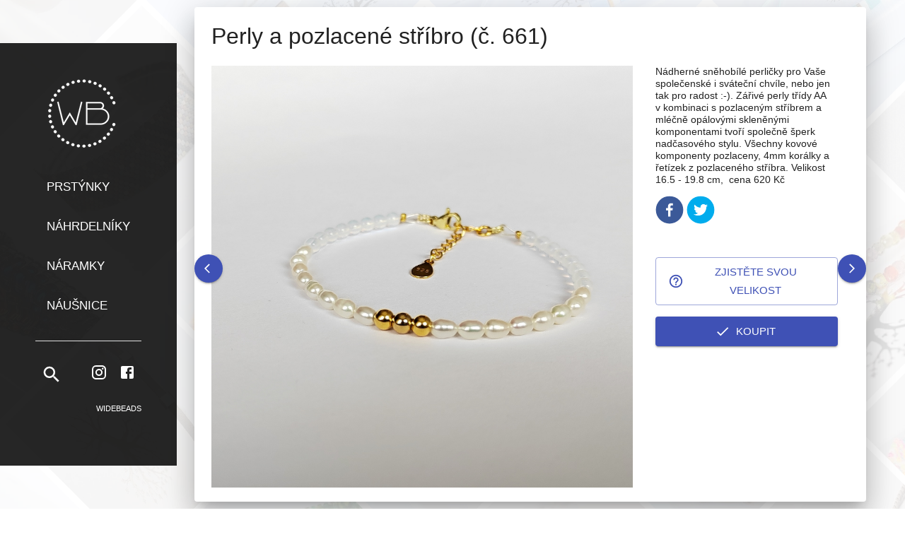

--- FILE ---
content_type: text/html; charset=utf-8
request_url: https://widebeads.cz/n%C3%A1ramky/perly-a-pozlacen%C3%A9-st%C5%99%C3%ADbro-%C4%8D-661
body_size: 65275
content:
<!DOCTYPE html><html lang="cs"><head><meta charSet="utf-8"/><title>WideBeads</title><link rel="icon" type="image/png" href="/favicon-36.png"/><link rel="manifest" href="/manifest.json"/><meta name="viewport" content="minimum-scale=1, initial-scale=1, width=device-width"/><meta name="next-head-count" content="5"/><meta name="theme-color" content="#3f51b5"/><meta name="description" content="WideBeads"/><meta name="keywords" content="WideBeads"/><meta name="author" content="webiky.eu"/><script src="https://widget.packeta.com/v6/www/js/library.js" async=""></script><style data-emotion="css-global 1621gp6">html{-webkit-font-smoothing:antialiased;-moz-osx-font-smoothing:grayscale;box-sizing:border-box;-webkit-text-size-adjust:100%;}*,*::before,*::after{box-sizing:inherit;}strong,b{font-weight:700;}body{margin:0;color:rgba(0, 0, 0, 0.87);font-family:sans-serif;font-weight:400;font-size:1rem;line-height:1.5;background-color:#fff;}@media print{body{background-color:#fff;}}body::backdrop{background-color:#fff;}</style><style data-emotion="css "></style><link rel="preload" href="/_next/static/css/d9515f21d288a9e0.css" as="style"/><link rel="stylesheet" href="/_next/static/css/d9515f21d288a9e0.css" data-n-g=""/><link rel="preload" href="/_next/static/css/0d1b1dbd8ceeb100.css" as="style"/><link rel="stylesheet" href="/_next/static/css/0d1b1dbd8ceeb100.css" data-n-p=""/><noscript data-n-css=""></noscript><script defer="" nomodule="" src="/_next/static/chunks/polyfills-5cd94c89d3acac5f.js"></script><script src="/_next/static/chunks/webpack-5536c30cffb1f82f.js" defer=""></script><script src="/_next/static/chunks/framework-4556c45dd113b893.js" defer=""></script><script src="/_next/static/chunks/main-23a2273598c8fd59.js" defer=""></script><script src="/_next/static/chunks/pages/_app-7898bb24376133a4.js" defer=""></script><script src="/_next/static/chunks/29107295-fbcfe2172188e46f.js" defer=""></script><script src="/_next/static/chunks/b637e9a5-91b80ce9cda3124b.js" defer=""></script><script src="/_next/static/chunks/437-2f3e4de59a728e35.js" defer=""></script><script src="/_next/static/chunks/962-89a6b9c532267791.js" defer=""></script><script src="/_next/static/chunks/798-1570492bd0012dbb.js" defer=""></script><script src="/_next/static/chunks/pages/%5B%5B...slug%5D%5D-8a44ba13f92a0e7a.js" defer=""></script><script src="/_next/static/VFf-5fr-p47q73gAuuWu-/_buildManifest.js" defer=""></script><script src="/_next/static/VFf-5fr-p47q73gAuuWu-/_ssgManifest.js" defer=""></script><script src="/_next/static/VFf-5fr-p47q73gAuuWu-/_middlewareManifest.js" defer=""></script></head><body><div id="__next"><style data-emotion="css-global 1621gp6">html{-webkit-font-smoothing:antialiased;-moz-osx-font-smoothing:grayscale;box-sizing:border-box;-webkit-text-size-adjust:100%;}*,*::before,*::after{box-sizing:inherit;}strong,b{font-weight:700;}body{margin:0;color:rgba(0, 0, 0, 0.87);font-family:sans-serif;font-weight:400;font-size:1rem;line-height:1.5;background-color:#fff;}@media print{body{background-color:#fff;}}body::backdrop{background-color:#fff;}</style><div></div></div><script id="__NEXT_DATA__" type="application/json">{"props":{"pageProps":{"product":{"id":"UHJvZHVjdDo2NjU=","name":"Perly a pozlacené stříbro (č. 661)","slug":"perly-a-pozlacené-stříbro-č-661","category":{"id":"Q2F0ZWdvcnk6Mw==","name":"Náramky","slug":"náramky","__typename":"Category"},"thumbnail":{"url":"https://widebeads.cz/media/__sized__/products/661_c_52319018-thumbnail-510x510-70.jpg","__typename":"Image"},"media":[{"url":"https://widebeads.cz/media/products/661_c_52319018.jpg","__typename":"ProductMedia"},{"url":"https://widebeads.cz/media/products/661_b_877aac30.jpg","__typename":"ProductMedia"},{"url":"https://widebeads.cz/media/products/661_d_8462a639.jpg","__typename":"ProductMedia"},{"url":"https://widebeads.cz/media/products/661_a_a712084d.jpg","__typename":"ProductMedia"}],"images":[{"url":"https://widebeads.cz/media/products/661_c_52319018.jpg","__typename":"ProductImage"},{"url":"https://widebeads.cz/media/products/661_b_877aac30.jpg","__typename":"ProductImage"},{"url":"https://widebeads.cz/media/products/661_d_8462a639.jpg","__typename":"ProductImage"},{"url":"https://widebeads.cz/media/products/661_a_a712084d.jpg","__typename":"ProductImage"}],"pricing":{"priceRange":{"start":{"gross":{"amount":620,"currency":"CZK","__typename":"Money"},"__typename":"TaxedMoney"},"__typename":"TaxedMoneyRange"},"__typename":"ProductPricingInfo"},"description":"{\"time\": 1668857850167, \"blocks\": [{\"id\": \"CWgJ8z9ywl\", \"data\": {\"text\": \"N\\u00e1dhern\\u00e9 sn\\u011bhob\\u00edl\\u00e9 perli\\u010dky\\npro Va\\u0161e spole\\u010densk\\u00e9 i sv\\u00e1te\\u010dn\\u00ed chv\\u00edle, nebo jen tak pro radost :-). Z\\u00e1\\u0159iv\\u00e9\\nperly t\\u0159\\u00eddy AA v\u0026nbsp;kombinaci s\u0026nbsp;pozlacen\\u00fdm st\\u0159\\u00edbrem a ml\\u00e9\\u010dn\\u011b op\\u00e1lov\\u00fdmi sklen\\u011bn\\u00fdmi komponentami tvo\\u0159\\u00ed spole\\u010dn\\u011b \\u0161perk\\nnad\\u010dasov\\u00e9ho stylu. V\\u0161echny kovov\\u00e9 komponenty pozlaceny, 4mm kor\\u00e1lky a \\u0159et\\u00edzek\\nz\u0026nbsp;pozlacen\\u00e9ho st\\u0159\\u00edbra. Velikost 16.5 - 19.8 cm,\u0026nbsp; cena 620 K\\u010d\"}, \"type\": \"paragraph\"}], \"version\": \"2.22.2\"}","isAvailableForPurchase":true,"isAvailable":true,"variants":[{"id":"UHJvZHVjdFZhcmlhbnQ6NjYz","__typename":"ProductVariant"}],"metadata":[{"key":"_InstagramTimestamp","value":"2022-11-19T11:00:00+0000","__typename":"MetadataItem"}],"__typename":"Product"},"category":{"id":"Q2F0ZWdvcnk6Mw==","name":"Náramky","slug":"náramky","description":null,"backgroundImage":{"url":"https://widebeads.cz/media/category-backgrounds/mix_b_e53836c4.jpg","__typename":"Image"},"__typename":"Category"},"categoryProducts":[{"id":"UHJvZHVjdDo5NDM=","name":"Plochý japonský hnědozlatý (č. 1547)","slug":"plochý-japonský-hnědozlatý-č-1547","category":{"id":"Q2F0ZWdvcnk6Mw==","name":"Náramky","slug":"náramky","__typename":"Category"},"thumbnail":{"url":"https://widebeads.cz/media/__sized__/products/1547_b_a5e108c2-thumbnail-510x510-70.jpg","__typename":"Image"},"media":[{"url":"https://widebeads.cz/media/products/1547_b_a5e108c2.jpg","__typename":"ProductMedia"},{"url":"https://widebeads.cz/media/products/1547_c_dc11fff3.jpg","__typename":"ProductMedia"},{"url":"https://widebeads.cz/media/products/1547_a_7c33e5e6.jpg","__typename":"ProductMedia"}],"images":[{"url":"https://widebeads.cz/media/products/1547_b_a5e108c2.jpg","__typename":"ProductImage"},{"url":"https://widebeads.cz/media/products/1547_c_dc11fff3.jpg","__typename":"ProductImage"},{"url":"https://widebeads.cz/media/products/1547_a_7c33e5e6.jpg","__typename":"ProductImage"}],"pricing":{"priceRange":{"start":{"gross":{"amount":150,"currency":"CZK","__typename":"Money"},"__typename":"TaxedMoney"},"__typename":"TaxedMoneyRange"},"__typename":"ProductPricingInfo"},"description":"{\"time\": 1740240991569, \"blocks\": [{\"id\": \"TGL5t481sd\", \"data\": {\"text\": \"Stahovac\\u00ed \\u0161\\u0148\\u016frkov\\u00fd n\\u00e1ramek z japonsk\\u00fdch ploch\\u00fdch kor\\u00e1lk\\u016f je lehou\\u010dk\\u00fd a tak p\\u0159\\u00edjemn\\u00fd na ruce! Efektn\\u00ed odlesky hn\\u011bd\\u00e9 a tmav\\u011b zlat\\u00e9 v\\u00e1s okouzl\\u00ed... Nastaviteln\\u00e1 velikost, cena 150 K\\u010d\"}, \"type\": \"paragraph\"}], \"version\": \"2.22.2\"}","isAvailableForPurchase":true,"isAvailable":true,"variants":[{"id":"UHJvZHVjdFZhcmlhbnQ6OTI1","__typename":"ProductVariant"}],"metadata":[{"key":"_InstagramTimestamp","value":"2025-01-01T11:00:00+0000","__typename":"MetadataItem"}],"__typename":"Product"},{"id":"UHJvZHVjdDo5NDI=","name":"Japonský plochý fialkový (č. 1545)","slug":"japonský-plochý-fialkový","category":{"id":"Q2F0ZWdvcnk6Mw==","name":"Náramky","slug":"náramky","__typename":"Category"},"thumbnail":{"url":"https://widebeads.cz/media/__sized__/products/1545_a_a40c910a-thumbnail-510x510-70.jpg","__typename":"Image"},"media":[{"url":"https://widebeads.cz/media/products/1545_a_a40c910a.jpg","__typename":"ProductMedia"},{"url":"https://widebeads.cz/media/products/1544_1545_b_9051d1f9.jpg","__typename":"ProductMedia"}],"images":[{"url":"https://widebeads.cz/media/products/1545_a_a40c910a.jpg","__typename":"ProductImage"},{"url":"https://widebeads.cz/media/products/1544_1545_b_9051d1f9.jpg","__typename":"ProductImage"}],"pricing":{"priceRange":{"start":{"gross":{"amount":150,"currency":"CZK","__typename":"Money"},"__typename":"TaxedMoney"},"__typename":"TaxedMoneyRange"},"__typename":"ProductPricingInfo"},"description":"{\"time\": 1740240470807, \"blocks\": [{\"id\": \"aPW2n44W34\", \"data\": {\"text\": \"Stahovac\\u00ed \\u0161\\u0148\\u016frkov\\u00fd n\\u00e1ramek z japonsk\\u00fdch ploch\\u00fdch kor\\u00e1lk\\u016f je lehou\\u010dk\\u00fd a tak p\\u0159\\u00edjemn\\u00fd na ruce! Kombinace fialkov\\u00e9, b\\u00edl\\u00e9 a zlat\\u00e9\u0026nbsp; je prost\\u011b n\\u00e1dhern\\u00e1. Nastaviteln\\u00e1 velikost, cena 150 K\\u010d\"}, \"type\": \"paragraph\"}], \"version\": \"2.22.2\"}","isAvailableForPurchase":true,"isAvailable":true,"variants":[{"id":"UHJvZHVjdFZhcmlhbnQ6OTI0","__typename":"ProductVariant"}],"metadata":[{"key":"_InstagramTimestamp","value":"2025-01-01T10:00:00+0000","__typename":"MetadataItem"}],"__typename":"Product"},{"id":"UHJvZHVjdDo5NDE=","name":"Japonský plochý tyrkys (č. 1544)","slug":"japonský-plochý-tyrkys","category":{"id":"Q2F0ZWdvcnk6Mw==","name":"Náramky","slug":"náramky","__typename":"Category"},"thumbnail":{"url":"https://widebeads.cz/media/__sized__/products/1544_b_2e4214d1-thumbnail-510x510-70.jpg","__typename":"Image"},"media":[{"url":"https://widebeads.cz/media/products/1544_b_2e4214d1.jpg","__typename":"ProductMedia"},{"url":"https://widebeads.cz/media/products/1544_a_d8c54967.jpg","__typename":"ProductMedia"},{"url":"https://widebeads.cz/media/products/1544_1545_a_abe978af.jpg","__typename":"ProductMedia"}],"images":[{"url":"https://widebeads.cz/media/products/1544_b_2e4214d1.jpg","__typename":"ProductImage"},{"url":"https://widebeads.cz/media/products/1544_a_d8c54967.jpg","__typename":"ProductImage"},{"url":"https://widebeads.cz/media/products/1544_1545_a_abe978af.jpg","__typename":"ProductImage"}],"pricing":{"priceRange":{"start":{"gross":{"amount":150,"currency":"CZK","__typename":"Money"},"__typename":"TaxedMoney"},"__typename":"TaxedMoneyRange"},"__typename":"ProductPricingInfo"},"description":"{\"time\": 1740240145588, \"blocks\": [{\"id\": \"ZNUqgpfmQA\", \"data\": {\"text\": \"Stahovac\\u00ed \\u0161\\u0148\\u016frkov\\u00fd n\\u00e1ramek z japonsk\\u00fdch ploch\\u00fdch kor\\u00e1lk\\u016f je lehou\\u010dk\\u00fd a tak p\\u0159\\u00edjemn\\u00fd na ruce! Kombinace tyrkysov\\u00e9, b\\u00edl\\u00e9 a zlat\\u00e9 vynikne v ka\\u017ed\\u00e9 situaci. Nastaviteln\\u00e1 velikost, cena 150 K\\u010d\"}, \"type\": \"paragraph\"}], \"version\": \"2.22.2\"}","isAvailableForPurchase":true,"isAvailable":true,"variants":[{"id":"UHJvZHVjdFZhcmlhbnQ6OTIz","__typename":"ProductVariant"}],"metadata":[{"key":"_InstagramTimestamp","value":"2025-01-01T09:00:00+0000","__typename":"MetadataItem"}],"__typename":"Product"},{"id":"UHJvZHVjdDo5Mzg=","name":"Zelené kostičky (č. 1418)","slug":"č-1418","category":{"id":"Q2F0ZWdvcnk6Mw==","name":"Náramky","slug":"náramky","__typename":"Category"},"thumbnail":{"url":"https://widebeads.cz/media/__sized__/products/1418_b_7fcc5fb0-thumbnail-510x510-70.jpg","__typename":"Image"},"media":[{"url":"https://widebeads.cz/media/products/1418_b_7fcc5fb0.jpg","__typename":"ProductMedia"},{"url":"https://widebeads.cz/media/products/1417_1418_1419_a_664677eb.jpg","__typename":"ProductMedia"},{"url":"https://widebeads.cz/media/products/1417_1418_1419_b_632f1f47.jpg","__typename":"ProductMedia"},{"url":"https://widebeads.cz/media/products/1418_1419_a_27163812.jpg","__typename":"ProductMedia"}],"images":[{"url":"https://widebeads.cz/media/products/1418_b_7fcc5fb0.jpg","__typename":"ProductImage"},{"url":"https://widebeads.cz/media/products/1417_1418_1419_a_664677eb.jpg","__typename":"ProductImage"},{"url":"https://widebeads.cz/media/products/1417_1418_1419_b_632f1f47.jpg","__typename":"ProductImage"},{"url":"https://widebeads.cz/media/products/1418_1419_a_27163812.jpg","__typename":"ProductImage"}],"pricing":{"priceRange":{"start":{"gross":{"amount":150,"currency":"CZK","__typename":"Money"},"__typename":"TaxedMoney"},"__typename":"TaxedMoneyRange"},"__typename":"ProductPricingInfo"},"description":"{\"time\": 1730563506287, \"blocks\": [{\"id\": \"5bsZmh9gCU\", \"data\": {\"text\": \"P\\u016fvabn\\u00fd zelen\\u00fd t\\u0159pyt sklen\\u011bn\\u00fdch komponent v jemn\\u00e9 kombinaci japonsk\\u00fdch cube kor\\u00e1lk\\u016f. N\\u00e1ramek na pru\\u017en\\u00e9m n\\u00e1vleku, s hv\\u011bzdi\\u010dkou st\\u0159\\u00edbrn\\u00e9 barvy. Velikost (obvod ruky) cca 15.8\\ncm,\u0026nbsp; na p\\u0159\\u00e1n\\u00ed p\\u0159iprav\\u00edme velikost na m\\u00edru. Cena 150 K\\u010d\"}, \"type\": \"paragraph\"}], \"version\": \"2.22.2\"}","isAvailableForPurchase":true,"isAvailable":true,"variants":[{"id":"UHJvZHVjdFZhcmlhbnQ6OTIw","__typename":"ProductVariant"}],"metadata":[{"key":"_InstagramTimestamp","value":"2024-11-01T09:00:00+0000","__typename":"MetadataItem"}],"__typename":"Product"},{"id":"UHJvZHVjdDo5Mzc=","name":"Široký šitý s proužky (č. 1421)","slug":"široký-šitý-s-proužky-č-1421","category":{"id":"Q2F0ZWdvcnk6Mw==","name":"Náramky","slug":"náramky","__typename":"Category"},"thumbnail":{"url":"https://widebeads.cz/media/__sized__/products/1421_b_39585eb2-thumbnail-510x510-70.jpg","__typename":"Image"},"media":[{"url":"https://widebeads.cz/media/products/1421_b_39585eb2.jpg","__typename":"ProductMedia"},{"url":"https://widebeads.cz/media/products/1421_c_dbe62e0d.jpg","__typename":"ProductMedia"},{"url":"https://widebeads.cz/media/products/1421_a_ff7fd301.jpg","__typename":"ProductMedia"}],"images":[{"url":"https://widebeads.cz/media/products/1421_b_39585eb2.jpg","__typename":"ProductImage"},{"url":"https://widebeads.cz/media/products/1421_c_dbe62e0d.jpg","__typename":"ProductImage"},{"url":"https://widebeads.cz/media/products/1421_a_ff7fd301.jpg","__typename":"ProductImage"}],"pricing":{"priceRange":{"start":{"gross":{"amount":950,"currency":"CZK","__typename":"Money"},"__typename":"TaxedMoney"},"__typename":"TaxedMoneyRange"},"__typename":"ProductPricingInfo"},"description":"{\"time\": 1730563115834, \"blocks\": [{\"id\": \"7Z8sT7DKcy\", \"data\": {\"text\": \"Elegantn\\u00ed \\u0161irok\\u00fd unisex n\\u00e1ramek, s jemn\\u00fdmi prou\\u017eky. \\u00dachvatn\\u00fd mix hn\\u011bdav\\u00fdch odst\\u00ednu m\\u00e1 kr\\u00e1sn\\u00e9 efekty. Nastaviteln\\u00e1 velikost, zap\\u00edn\\u00e1n\\u00ed stahovac\\u00ed na kau\\u010dukov\\u00e9 lanko (lze p\\u0159\\u00edpadn\\u011b zm\\u011bnit na zap\\u00edn\\u00e1n\\u00ed karabinkou). Cena 950 K\\u010d\"}, \"type\": \"paragraph\"}], \"version\": \"2.22.2\"}","isAvailableForPurchase":true,"isAvailable":true,"variants":[{"id":"UHJvZHVjdFZhcmlhbnQ6OTE5","__typename":"ProductVariant"}],"metadata":[{"key":"_InstagramTimestamp","value":"2024-11-01T07:00:00+0000","__typename":"MetadataItem"}],"__typename":"Product"},{"id":"UHJvZHVjdDo5MzY=","name":"Diamanty duhové (č. 1455)","slug":"č-1455","category":{"id":"Q2F0ZWdvcnk6Mw==","name":"Náramky","slug":"náramky","__typename":"Category"},"thumbnail":{"url":"https://widebeads.cz/media/__sized__/products/1455_c_e1b29d8b-thumbnail-510x510-70.jpg","__typename":"Image"},"media":[{"url":"https://widebeads.cz/media/products/1455_c_e1b29d8b.jpg","__typename":"ProductMedia"},{"url":"https://widebeads.cz/media/products/1455_d_91888617.jpg","__typename":"ProductMedia"},{"url":"https://widebeads.cz/media/products/1455_a_bc435345.jpg","__typename":"ProductMedia"},{"url":"https://widebeads.cz/media/products/1455_g_0cf9cef4.jpg","__typename":"ProductMedia"},{"url":"https://widebeads.cz/media/products/1455_b_f3257ff2.jpg","__typename":"ProductMedia"}],"images":[{"url":"https://widebeads.cz/media/products/1455_c_e1b29d8b.jpg","__typename":"ProductImage"},{"url":"https://widebeads.cz/media/products/1455_d_91888617.jpg","__typename":"ProductImage"},{"url":"https://widebeads.cz/media/products/1455_a_bc435345.jpg","__typename":"ProductImage"},{"url":"https://widebeads.cz/media/products/1455_g_0cf9cef4.jpg","__typename":"ProductImage"},{"url":"https://widebeads.cz/media/products/1455_b_f3257ff2.jpg","__typename":"ProductImage"}],"pricing":{"priceRange":{"start":{"gross":{"amount":300,"currency":"CZK","__typename":"Money"},"__typename":"TaxedMoney"},"__typename":"TaxedMoneyRange"},"__typename":"ProductPricingInfo"},"description":"{\"time\": 1730561703444, \"blocks\": [{\"id\": \"CFuhTsesgU\", \"data\": {\"text\": \"N\\u00e1dhern\\u00e9 duhov\\u00e9 efekty a \\u00fa\\u017easn\\u00e9 odst\\u00edny od oran\\u017eov\\u00e9 po syt\\u011b modrou na \\u0161it\\u00e9m n\\u00e1ramku z \\u010desk\\u00fdch sklen\\u011bn\\u00fdch komponent ve tvaru diamantu. Nastaviteln\\u00e1 velikost cca 14 a\\u017e 19 cm, cena 300 K\\u010d\"}, \"type\": \"paragraph\"}], \"version\": \"2.22.2\"}","isAvailableForPurchase":true,"isAvailable":true,"variants":[{"id":"UHJvZHVjdFZhcmlhbnQ6OTE4","__typename":"ProductVariant"}],"metadata":[{"key":"_InstagramTimestamp","value":"2024-11-01T04:00:00+0000","__typename":"MetadataItem"}],"__typename":"Product"},{"id":"UHJvZHVjdDo5MzU=","name":"Kovově modré šipky (č. 1457)","slug":"č-1457","category":{"id":"Q2F0ZWdvcnk6Mw==","name":"Náramky","slug":"náramky","__typename":"Category"},"thumbnail":{"url":"https://widebeads.cz/media/__sized__/products/1457_a_8919ef2c-thumbnail-510x510-70.jpg","__typename":"Image"},"media":[{"url":"https://widebeads.cz/media/products/1457_a_8919ef2c.jpg","__typename":"ProductMedia"},{"url":"https://widebeads.cz/media/products/1457_b_38ac5f33.jpg","__typename":"ProductMedia"}],"images":[{"url":"https://widebeads.cz/media/products/1457_a_8919ef2c.jpg","__typename":"ProductImage"},{"url":"https://widebeads.cz/media/products/1457_b_38ac5f33.jpg","__typename":"ProductImage"}],"pricing":{"priceRange":{"start":{"gross":{"amount":270,"currency":"CZK","__typename":"Money"},"__typename":"TaxedMoney"},"__typename":"TaxedMoneyRange"},"__typename":"ProductPricingInfo"},"description":"{\"time\": 1730557520636, \"blocks\": [{\"id\": \"8m0R9ugBfd\", \"data\": {\"text\": \"Unisex n\\u00e1ramek z velmi efektn\\u00edch kovov\\u011b modr\\u00fdch \\u0161ipek na pru\\u017en\\u00e9m n\\u00e1vleku. Velikost 16.2 cm (obvod ruky, na p\\u0159\\u00e1n\\u00ed p\\u0159iprav\\u00edme velikost na m\\u00edru). Cena 270 K\\u010d\"}, \"type\": \"paragraph\"}], \"version\": \"2.22.2\"}","isAvailableForPurchase":true,"isAvailable":true,"variants":[{"id":"UHJvZHVjdFZhcmlhbnQ6OTE3","__typename":"ProductVariant"}],"metadata":[{"key":"_InstagramTimestamp","value":"2024-11-01T03:00:00+0000","__typename":"MetadataItem"}],"__typename":"Product"},{"id":"UHJvZHVjdDo5MzQ=","name":"Duhové šipky (č. 1458)","slug":"duhové-šipky-č-1458","category":{"id":"Q2F0ZWdvcnk6Mw==","name":"Náramky","slug":"náramky","__typename":"Category"},"thumbnail":{"url":"https://widebeads.cz/media/__sized__/products/1458_c_37865b91-thumbnail-510x510-70.jpg","__typename":"Image"},"media":[{"url":"https://widebeads.cz/media/products/1458_c_37865b91.jpg","__typename":"ProductMedia"},{"url":"https://widebeads.cz/media/products/1458_g_8b211b14.jpg","__typename":"ProductMedia"},{"url":"https://widebeads.cz/media/products/1458_f_a14d0801.jpg","__typename":"ProductMedia"},{"url":"https://widebeads.cz/media/products/1458_1459_a_53ab6a49.jpg","__typename":"ProductMedia"},{"url":"https://widebeads.cz/media/products/1458_b_e1a4cfe3.jpg","__typename":"ProductMedia"}],"images":[{"url":"https://widebeads.cz/media/products/1458_c_37865b91.jpg","__typename":"ProductImage"},{"url":"https://widebeads.cz/media/products/1458_g_8b211b14.jpg","__typename":"ProductImage"},{"url":"https://widebeads.cz/media/products/1458_f_a14d0801.jpg","__typename":"ProductImage"},{"url":"https://widebeads.cz/media/products/1458_1459_a_53ab6a49.jpg","__typename":"ProductImage"},{"url":"https://widebeads.cz/media/products/1458_b_e1a4cfe3.jpg","__typename":"ProductImage"}],"pricing":{"priceRange":{"start":{"gross":{"amount":260,"currency":"CZK","__typename":"Money"},"__typename":"TaxedMoney"},"__typename":"TaxedMoneyRange"},"__typename":"ProductPricingInfo"},"description":"{\"time\": 1730557214489, \"blocks\": [{\"id\": \"DLhb0B2KUn\", \"data\": {\"text\": \"N\\u00e1dhern\\u00e1 \\u0161ipkov\\u00e1 duha na n\\u00e1ramku s pru\\u017en\\u00fdm n\\u00e1vlekem. Sklen\\u011bn\\u00e9 komponenty \\u010desk\\u00e9 v\\u00fdroby, velikost n\\u00e1ramku 15 cm (obvod ruky; na p\\u0159\\u00e1n\\u00ed vytvo\\u0159\\u00edme velikost na m\\u00edru). Cena 260 K\\u010d\"}, \"type\": \"paragraph\"}], \"version\": \"2.22.2\"}","isAvailableForPurchase":true,"isAvailable":true,"variants":[{"id":"UHJvZHVjdFZhcmlhbnQ6OTE2","__typename":"ProductVariant"}],"metadata":[{"key":"_InstagramTimestamp","value":"2024-11-01T02:00:00+0000","__typename":"MetadataItem"}],"__typename":"Product"},{"id":"UHJvZHVjdDo5MzM=","name":"Duhové šipky (č. 1459)","slug":"č-1459","category":{"id":"Q2F0ZWdvcnk6Mw==","name":"Náramky","slug":"náramky","__typename":"Category"},"thumbnail":{"url":"https://widebeads.cz/media/__sized__/products/1458_1459_b_e79d0963-thumbnail-510x510-70.jpg","__typename":"Image"},"media":[{"url":"https://widebeads.cz/media/products/1458_1459_b_e79d0963.jpg","__typename":"ProductMedia"},{"url":"https://widebeads.cz/media/products/1459_g_14351a1b.jpg","__typename":"ProductMedia"},{"url":"https://widebeads.cz/media/products/1459_b_c4a9dced.jpg","__typename":"ProductMedia"},{"url":"https://widebeads.cz/media/products/1458_1459_a_6b713264.jpg","__typename":"ProductMedia"}],"images":[{"url":"https://widebeads.cz/media/products/1458_1459_b_e79d0963.jpg","__typename":"ProductImage"},{"url":"https://widebeads.cz/media/products/1459_g_14351a1b.jpg","__typename":"ProductImage"},{"url":"https://widebeads.cz/media/products/1459_b_c4a9dced.jpg","__typename":"ProductImage"},{"url":"https://widebeads.cz/media/products/1458_1459_a_6b713264.jpg","__typename":"ProductImage"}],"pricing":{"priceRange":{"start":{"gross":{"amount":300,"currency":"CZK","__typename":"Money"},"__typename":"TaxedMoney"},"__typename":"TaxedMoneyRange"},"__typename":"ProductPricingInfo"},"description":"{\"time\": 1730556258236, \"blocks\": [{\"id\": \"16BKDsA6Cv\", \"data\": {\"text\": \"N\\u00e1dhern\\u00e1 duha, poskl\\u00e1dan\\u00e1 z \\u010desk\\u00fdch sklen\\u011bn\\u00fdch komponent. \\u0160ipkov\\u00fd n\\u00e1ramek m\\u00e1 zap\\u00edn\\u00e1n\\u00ed na karabinku z chirurgick\\u00e9 oceli a nastavitelnou velikost (pro obvod ruky 16 - 21 cm). Cena 300 K\\u010d\"}, \"type\": \"paragraph\"}], \"version\": \"2.22.2\"}","isAvailableForPurchase":true,"isAvailable":true,"variants":[{"id":"UHJvZHVjdFZhcmlhbnQ6OTE1","__typename":"ProductVariant"}],"metadata":[{"key":"_InstagramTimestamp","value":"2024-11-01T01:00:00+0000","__typename":"MetadataItem"}],"__typename":"Product"},{"id":"UHJvZHVjdDo5MjU=","name":"Energicky oranžový (č. 1306)","slug":"2024-08-01","category":{"id":"Q2F0ZWdvcnk6Mw==","name":"Náramky","slug":"náramky","__typename":"Category"},"thumbnail":{"url":"https://widebeads.cz/media/__sized__/products/1_a53109e9-thumbnail-510x510-70.jpg","__typename":"Image"},"media":[{"url":"https://widebeads.cz/media/products/1_a53109e9.jpg","__typename":"ProductMedia"},{"url":"https://widebeads.cz/media/products/1_1b8fec19.jpg","__typename":"ProductMedia"},{"url":"https://widebeads.cz/media/products/1_70454a81.jpg","__typename":"ProductMedia"},{"url":"https://widebeads.cz/media/products/1_cf7b6c34.jpg","__typename":"ProductMedia"}],"images":[{"url":"https://widebeads.cz/media/products/1_a53109e9.jpg","__typename":"ProductImage"},{"url":"https://widebeads.cz/media/products/1_1b8fec19.jpg","__typename":"ProductImage"},{"url":"https://widebeads.cz/media/products/1_70454a81.jpg","__typename":"ProductImage"},{"url":"https://widebeads.cz/media/products/1_cf7b6c34.jpg","__typename":"ProductImage"}],"pricing":{"priceRange":{"start":{"gross":{"amount":390,"currency":"CZK","__typename":"Money"},"__typename":"TaxedMoney"},"__typename":"TaxedMoneyRange"},"__typename":"ProductPricingInfo"},"description":"{\"time\": 1722542408496, \"blocks\": [{\"id\": \"0s05RHPU8A\", \"data\": {\"text\": \"Energick\\u00e1 kombinace oran\\u017eov\\u00fdch odst\\u00edn\\u016f s jemn\\u00fdm dotekem fialkov\\u00e9... Ru\\u010dn\\u011b \\u0161it\\u00fd \\u0161perk z japonsk\\u00e9ho rokajlu m\\u00e1 karabinku z chirurgick\\u00e9 oceli a nastavitelnou velikost. Cena 390 K\\u010d (lze i v mnoha dal\\u0161\\u00edch barv\\u00e1ch). N\\u00e1ramek m\\u016f\\u017eete kr\\u00e1sn\\u011b doplnit n\\u00e1u\\u0161ni\\u010dkami nebo p\\u0159\\u00edv\\u011bskem \\ud83e\\udde1#oranzovynaramek #japonskyrokajl #orangebracelet #orangebracelets #rucnesitynaramek #\"}, \"type\": \"paragraph\"}], \"version\": \"2.22.2\"}","isAvailableForPurchase":true,"isAvailable":true,"variants":[{"id":"UHJvZHVjdFZhcmlhbnQ6OTA4","__typename":"ProductVariant"}],"metadata":[{"key":"_InstagramPermalink","value":"https://www.instagram.com/p/C-HrzS8M0na/","__typename":"MetadataItem"},{"key":"_InstagramTimestamp","value":"2024-08-01T08:09:20+0000","__typename":"MetadataItem"}],"__typename":"Product"},{"id":"UHJvZHVjdDo5MjY=","name":"Duha na pružném (č. 1371)","slug":"č-1371","category":{"id":"Q2F0ZWdvcnk6Mw==","name":"Náramky","slug":"náramky","__typename":"Category"},"thumbnail":{"url":"https://widebeads.cz/media/__sized__/products/1371_1372_b_79c26bdb-thumbnail-510x510-70.jpg","__typename":"Image"},"media":[{"url":"https://widebeads.cz/media/products/1371_1372_b_79c26bdb.jpg","__typename":"ProductMedia"},{"url":"https://widebeads.cz/media/products/1371_a_da77296c.jpg","__typename":"ProductMedia"},{"url":"https://widebeads.cz/media/products/1371_1372_c_e16af85a.jpg","__typename":"ProductMedia"},{"url":"https://widebeads.cz/media/products/1371_1372_a_6e409d62.jpg","__typename":"ProductMedia"}],"images":[{"url":"https://widebeads.cz/media/products/1371_1372_b_79c26bdb.jpg","__typename":"ProductImage"},{"url":"https://widebeads.cz/media/products/1371_a_da77296c.jpg","__typename":"ProductImage"},{"url":"https://widebeads.cz/media/products/1371_1372_c_e16af85a.jpg","__typename":"ProductImage"},{"url":"https://widebeads.cz/media/products/1371_1372_a_6e409d62.jpg","__typename":"ProductImage"}],"pricing":{"priceRange":{"start":{"gross":{"amount":190,"currency":"CZK","__typename":"Money"},"__typename":"TaxedMoney"},"__typename":"TaxedMoneyRange"},"__typename":"ProductPricingInfo"},"description":"{\"time\": 1723280745866, \"blocks\": [{\"id\": \"SGwOGjw_iE\", \"data\": {\"text\": \"Kdo by se necht\\u011bl st\\u00e1t na chv\\u00edli zase princeznou? :-) N\\u00e1dhern\\u011b m\\u011b\\u0148av\\u00e1 duha pro velk\\u00e9 i mal\\u00e9 (a na pru\\u017en\\u00e9m n\\u00e1vleku) je tvo\\u0159ena barevn\\u00fdmi 6 mm kor\\u00e1lky syntetick\\u00e9ho m\\u011bs\\u00ed\\u010dn\\u00edho kamene. Velikost v\\u00e1m uprav\\u00edme na m\\u00edru, cena 190 K\\u010d\"}, \"type\": \"paragraph\"}], \"version\": \"2.22.2\"}","isAvailableForPurchase":true,"isAvailable":true,"variants":[{"id":"UHJvZHVjdFZhcmlhbnQ6OTA5","__typename":"ProductVariant"}],"metadata":[{"key":"_InstagramTimestamp","value":"2024-08-01T01:00:00+0000","__typename":"MetadataItem"}],"__typename":"Product"},{"id":"UHJvZHVjdDo5MjQ=","name":"Barevné zirkony - kuličky (č. 1357)","slug":"barevné-zirkony-kuličky-č-1357","category":{"id":"Q2F0ZWdvcnk6Mw==","name":"Náramky","slug":"náramky","__typename":"Category"},"thumbnail":{"url":"https://widebeads.cz/media/__sized__/products/1357_1358_k_a1131e38-thumbnail-510x510-70.jpg","__typename":"Image"},"media":[{"url":"https://widebeads.cz/media/products/1357_1358_k_a1131e38.jpg","__typename":"ProductMedia"},{"url":"https://widebeads.cz/media/products/1357_1358_a_1a1dfaa7.jpg","__typename":"ProductMedia"},{"url":"https://widebeads.cz/media/products/1357_1358_b_82f52b3c.jpg","__typename":"ProductMedia"},{"url":"https://widebeads.cz/media/products/1358_1357_h_d15ca4d6.jpg","__typename":"ProductMedia"}],"images":[{"url":"https://widebeads.cz/media/products/1357_1358_k_a1131e38.jpg","__typename":"ProductImage"},{"url":"https://widebeads.cz/media/products/1357_1358_a_1a1dfaa7.jpg","__typename":"ProductImage"},{"url":"https://widebeads.cz/media/products/1357_1358_b_82f52b3c.jpg","__typename":"ProductImage"},{"url":"https://widebeads.cz/media/products/1358_1357_h_d15ca4d6.jpg","__typename":"ProductImage"}],"pricing":{"priceRange":{"start":{"gross":{"amount":290,"currency":"CZK","__typename":"Money"},"__typename":"TaxedMoney"},"__typename":"TaxedMoneyRange"},"__typename":"ProductPricingInfo"},"description":"{\"time\": 1722419488831, \"blocks\": [{\"id\": \"KKQgebS2OE\", \"data\": {\"text\": \"N\\u00e1ramek barevn\\u00fd jako l\\u00e9to :-) Z\\u00e1\\u0159iv\\u00fd \\u0161perk z brou\\u0161en\\u00fdch kor\\u00e1lk\\u016f (kuli\\u010dek) kubick\\u00e9ho zirkonu. Velikost nastaviteln\\u00e1, zap\\u00edn\\u00e1ni na karabinku z chirurgick\\u00e9 oceli, cena 290 K\\u010d\"}, \"type\": \"paragraph\"}], \"version\": \"2.22.2\"}","isAvailableForPurchase":true,"isAvailable":true,"variants":[{"id":"UHJvZHVjdFZhcmlhbnQ6OTA3","__typename":"ProductVariant"}],"metadata":[{"key":"_InstagramTimestamp","value":"2024-06-01T11:00:00+0000","__typename":"MetadataItem"}],"__typename":"Product"},{"id":"UHJvZHVjdDo5MjM=","name":"Barevné zirkony - rondelky (č. 1358)","slug":"barevné-zirkony-č-1358","category":{"id":"Q2F0ZWdvcnk6Mw==","name":"Náramky","slug":"náramky","__typename":"Category"},"thumbnail":{"url":"https://widebeads.cz/media/__sized__/products/1358_1357_h_a5ebdefb-thumbnail-510x510-70.jpg","__typename":"Image"},"media":[{"url":"https://widebeads.cz/media/products/1358_1357_h_a5ebdefb.jpg","__typename":"ProductMedia"},{"url":"https://widebeads.cz/media/products/1357_1358_b_80c78bc5.jpg","__typename":"ProductMedia"},{"url":"https://widebeads.cz/media/products/1357_1358_a_9de22033.jpg","__typename":"ProductMedia"},{"url":"https://widebeads.cz/media/products/1357_az_1359_c_11f807c1.jpg","__typename":"ProductMedia"}],"images":[{"url":"https://widebeads.cz/media/products/1358_1357_h_a5ebdefb.jpg","__typename":"ProductImage"},{"url":"https://widebeads.cz/media/products/1357_1358_b_80c78bc5.jpg","__typename":"ProductImage"},{"url":"https://widebeads.cz/media/products/1357_1358_a_9de22033.jpg","__typename":"ProductImage"},{"url":"https://widebeads.cz/media/products/1357_az_1359_c_11f807c1.jpg","__typename":"ProductImage"}],"pricing":{"priceRange":{"start":{"gross":{"amount":290,"currency":"CZK","__typename":"Money"},"__typename":"TaxedMoney"},"__typename":"TaxedMoneyRange"},"__typename":"ProductPricingInfo"},"description":"{\"time\": 1722418929521, \"blocks\": [{\"id\": \"1LXWGdScpQ\", \"data\": {\"text\": \"N\\u00e1ramek barevn\\u00fd jako l\\u00e9to :-) Z\\u00e1\\u0159iv\\u00fd \\u0161perk z brou\\u0161en\\u00fdch rondelek kubick\\u00e9ho zirkonu. Velikost nastaviteln\\u00e1, zap\\u00edn\\u00e1ni na karabinku z chirurgick\\u00e9 oceli, cena 290 K\\u010d\"}, \"type\": \"paragraph\"}], \"version\": \"2.22.2\"}","isAvailableForPurchase":true,"isAvailable":true,"variants":[{"id":"UHJvZHVjdFZhcmlhbnQ6OTA2","__typename":"ProductVariant"}],"metadata":[{"key":"_InstagramTimestamp","value":"2024-06-01T06:00:00+0000","__typename":"MetadataItem"}],"__typename":"Product"},{"id":"UHJvZHVjdDo5MjI=","name":"Kůže a nerez kostičky (č. 1360)","slug":"č-1360","category":{"id":"Q2F0ZWdvcnk6Mw==","name":"Náramky","slug":"náramky","__typename":"Category"},"thumbnail":{"url":"https://widebeads.cz/media/__sized__/products/1360_a_e66d8e48-thumbnail-510x510-70.jpg","__typename":"Image"},"media":[{"url":"https://widebeads.cz/media/products/1360_a_e66d8e48.jpg","__typename":"ProductMedia"},{"url":"https://widebeads.cz/media/products/1360_1361_a_0c48a6e7.jpg","__typename":"ProductMedia"}],"images":[{"url":"https://widebeads.cz/media/products/1360_a_e66d8e48.jpg","__typename":"ProductImage"},{"url":"https://widebeads.cz/media/products/1360_1361_a_0c48a6e7.jpg","__typename":"ProductImage"}],"pricing":{"priceRange":{"start":{"gross":{"amount":160,"currency":"CZK","__typename":"Money"},"__typename":"TaxedMoney"},"__typename":"TaxedMoneyRange"},"__typename":"ProductPricingInfo"},"description":"{\"time\": 1722418616978, \"blocks\": [{\"id\": \"Y8OhLAhSZp\", \"data\": {\"text\": \"Elegantn\\u00ed spojen\\u00ed p\\u0159\\u00edrodn\\u00ed k\\u016f\\u017ee a nerez kosti\\u010dek ve st\\u0159\\u00edbrn\\u00e9m odst\\u00ednu. Zap\\u00edn\\u00e1n\\u00ed stahovac\\u00ed, velikost p\\u0159\\u00edpadn\\u011b uprav\\u00edme. Cena 160 K\\u010d\"}, \"type\": \"paragraph\"}], \"version\": \"2.22.2\"}","isAvailableForPurchase":true,"isAvailable":true,"variants":[{"id":"UHJvZHVjdFZhcmlhbnQ6OTA1","__typename":"ProductVariant"}],"metadata":[{"key":"_InstagramTimestamp","value":"2024-06-01T04:00:00+0000","__typename":"MetadataItem"}],"__typename":"Product"},{"id":"UHJvZHVjdDo5MjE=","name":"Kůže a Bodhi korálek (č. 1361)","slug":"č-1361","category":{"id":"Q2F0ZWdvcnk6Mw==","name":"Náramky","slug":"náramky","__typename":"Category"},"thumbnail":{"url":"https://widebeads.cz/media/__sized__/products/1361_a_dbcb9d13-thumbnail-510x510-70.jpg","__typename":"Image"},"media":[{"url":"https://widebeads.cz/media/products/1361_a_dbcb9d13.jpg","__typename":"ProductMedia"},{"url":"https://widebeads.cz/media/products/1360_1361_a_66dbe73e.jpg","__typename":"ProductMedia"}],"images":[{"url":"https://widebeads.cz/media/products/1361_a_dbcb9d13.jpg","__typename":"ProductImage"},{"url":"https://widebeads.cz/media/products/1360_1361_a_66dbe73e.jpg","__typename":"ProductImage"}],"pricing":{"priceRange":{"start":{"gross":{"amount":160,"currency":"CZK","__typename":"Money"},"__typename":"TaxedMoney"},"__typename":"TaxedMoneyRange"},"__typename":"ProductPricingInfo"},"description":"{\"time\": 1722418324294, \"blocks\": [{\"id\": \"PqvPN2Q5xC\", \"data\": {\"text\": \"M\\u00e1te r\\u00e1di p\\u0159\\u00edrodn\\u00ed materi\\u00e1ly? Jemn\\u00fd n\\u00e1ramek z taupe k\\u016f\\u017ee a kor\\u00e1lku Bodhi je to prav\\u00e9 pro v\\u00e1s.\u0026nbsp;Bodhi kor\\u00e1lky jsou vyroben\\u00e9 ze sem\\u00ednek f\\u00edkusu religiosa a jsou doporu\\u010dov\\u00e1ny pro zklidn\\u011bn\\u00ed i meditace.\u0026nbsp; Zap\\u00edn\\u00e1n\\u00ed stahovac\\u00ed, velikost p\\u0159\\u00edpadn\\u011b uprav\\u00edme, cena 160 K\\u010d\"}, \"type\": \"paragraph\"}], \"version\": \"2.22.2\"}","isAvailableForPurchase":true,"isAvailable":true,"variants":[{"id":"UHJvZHVjdFZhcmlhbnQ6OTA0","__typename":"ProductVariant"}],"metadata":[{"key":"_InstagramTimestamp","value":"2024-06-01T02:00:00+0000","__typename":"MetadataItem"}],"__typename":"Product"},{"id":"UHJvZHVjdDo5MjA=","name":"Vanilka a rose gold (č. 1362)","slug":"vanilka-a-rose-gold-č-1362","category":{"id":"Q2F0ZWdvcnk6Mw==","name":"Náramky","slug":"náramky","__typename":"Category"},"thumbnail":{"url":"https://widebeads.cz/media/__sized__/products/1362_a_09fc8f61-thumbnail-510x510-70.jpg","__typename":"Image"},"media":[{"url":"https://widebeads.cz/media/products/1362_a_09fc8f61.jpg","__typename":"ProductMedia"},{"url":"https://widebeads.cz/media/products/1362_c_ccb016cb.jpg","__typename":"ProductMedia"},{"url":"https://widebeads.cz/media/products/1362_b_f1575636.jpg","__typename":"ProductMedia"}],"images":[{"url":"https://widebeads.cz/media/products/1362_a_09fc8f61.jpg","__typename":"ProductImage"},{"url":"https://widebeads.cz/media/products/1362_c_ccb016cb.jpg","__typename":"ProductImage"},{"url":"https://widebeads.cz/media/products/1362_b_f1575636.jpg","__typename":"ProductImage"}],"pricing":{"priceRange":{"start":{"gross":{"amount":210,"currency":"CZK","__typename":"Money"},"__typename":"TaxedMoney"},"__typename":"TaxedMoneyRange"},"__typename":"ProductPricingInfo"},"description":"{\"time\": 1722417982140, \"blocks\": [{\"id\": \"li-qDT1EvE\", \"data\": {\"text\": \"Dvojit\\u00fd n\\u00e1ramek z tenk\\u00e9 k\\u016f\\u017ee vanilkov\\u00e9ho odst\\u00ednu a nerezov\\u00fdch kor\\u00e1lk\\u016f v odst\\u00ednu rose gold. Zap\\u00edn\\u00e1n\\u00ed stahovac\\u00ed, velikost p\\u0159\\u00edpadn\\u011b p\\u0159izp\\u016fsob\\u00edme. Cena 210 K\\u010d\"}, \"type\": \"paragraph\"}], \"version\": \"2.22.2\"}","isAvailableForPurchase":true,"isAvailable":true,"variants":[{"id":"UHJvZHVjdFZhcmlhbnQ6OTAz","__typename":"ProductVariant"}],"metadata":[{"key":"_InstagramTimestamp","value":"2024-06-01T01:00:00+0000","__typename":"MetadataItem"}],"__typename":"Product"},{"id":"UHJvZHVjdDo5MTE=","name":"Barevný candy mix (č. 1285)","slug":"barevný-candy-mix-č-1285","category":{"id":"Q2F0ZWdvcnk6Mw==","name":"Náramky","slug":"náramky","__typename":"Category"},"thumbnail":{"url":"https://widebeads.cz/media/__sized__/products/1285_a_bd288b5d-thumbnail-510x510-70.jpg","__typename":"Image"},"media":[{"url":"https://widebeads.cz/media/products/1285_a_bd288b5d.jpg","__typename":"ProductMedia"},{"url":"https://widebeads.cz/media/products/1285_b_d06ead98.jpg","__typename":"ProductMedia"},{"url":"https://widebeads.cz/media/products/1285_c_732bcabc.jpg","__typename":"ProductMedia"},{"url":"https://widebeads.cz/media/products/1285_d_a2ef4dfd.jpg","__typename":"ProductMedia"}],"images":[{"url":"https://widebeads.cz/media/products/1285_a_bd288b5d.jpg","__typename":"ProductImage"},{"url":"https://widebeads.cz/media/products/1285_b_d06ead98.jpg","__typename":"ProductImage"},{"url":"https://widebeads.cz/media/products/1285_c_732bcabc.jpg","__typename":"ProductImage"},{"url":"https://widebeads.cz/media/products/1285_d_a2ef4dfd.jpg","__typename":"ProductImage"}],"pricing":{"priceRange":{"start":{"gross":{"amount":380,"currency":"CZK","__typename":"Money"},"__typename":"TaxedMoney"},"__typename":"TaxedMoneyRange"},"__typename":"ProductPricingInfo"},"description":"{\"time\": 1716917021783, \"blocks\": [{\"id\": \"tverll3lGI\", \"data\": {\"text\": \"P\\u0159\\u00e1li jste si pestr\\u00e9 bonbonky? N\\u011bjak\\u00e9 tu pro v\\u00e1s m\\u00e1me :-). Tento vesel\\u00fd mix na ru\\u010dn\\u011b \\u0161it\\u00e9m n\\u00e1ramku je jako stvo\\u0159en\\u00fd pro l\\u00e9to u vody. Sedmi\\u0159ad\\u00fd \\u0161perk m\\u00e1 zap\\u00edn\\u00e1n\\u00ed na karabinku z chirurgick\\u00e9 oceli a nastavitelnou velikost. Cena 380 K\\u010d\"}, \"type\": \"paragraph\"}], \"version\": \"2.22.2\"}","isAvailableForPurchase":true,"isAvailable":true,"variants":[{"id":"UHJvZHVjdFZhcmlhbnQ6ODk2","__typename":"ProductVariant"}],"metadata":[{"key":"_InstagramTimestamp","value":"2024-05-26T05:00:00+0000","__typename":"MetadataItem"}],"__typename":"Product"},{"id":"UHJvZHVjdDo5MTA=","name":"Duhový se stříbrnou (č. 1286)","slug":"č-1286","category":{"id":"Q2F0ZWdvcnk6Mw==","name":"Náramky","slug":"náramky","__typename":"Category"},"thumbnail":{"url":"https://widebeads.cz/media/__sized__/products/1286_b_9c23bcdf-thumbnail-510x510-70.jpg","__typename":"Image"},"media":[{"url":"https://widebeads.cz/media/products/1286_b_9c23bcdf.jpg","__typename":"ProductMedia"},{"url":"https://widebeads.cz/media/products/1286_a_06b36893.jpg","__typename":"ProductMedia"},{"url":"https://widebeads.cz/media/products/1286_c_f09e9bd7.jpg","__typename":"ProductMedia"},{"url":"https://widebeads.cz/media/products/1286_d_3a505964.jpg","__typename":"ProductMedia"},{"url":"https://widebeads.cz/media/products/1286_e_bf81f9f1.jpg","__typename":"ProductMedia"}],"images":[{"url":"https://widebeads.cz/media/products/1286_b_9c23bcdf.jpg","__typename":"ProductImage"},{"url":"https://widebeads.cz/media/products/1286_a_06b36893.jpg","__typename":"ProductImage"},{"url":"https://widebeads.cz/media/products/1286_c_f09e9bd7.jpg","__typename":"ProductImage"},{"url":"https://widebeads.cz/media/products/1286_d_3a505964.jpg","__typename":"ProductImage"},{"url":"https://widebeads.cz/media/products/1286_e_bf81f9f1.jpg","__typename":"ProductImage"}],"pricing":{"priceRange":{"start":{"gross":{"amount":310,"currency":"CZK","__typename":"Money"},"__typename":"TaxedMoney"},"__typename":"TaxedMoneyRange"},"__typename":"ProductPricingInfo"},"description":"{\"time\": 1716916677524, \"blocks\": [{\"id\": \"Xs53PtZ9uN\", \"data\": {\"text\": \"Nem\\u016f\\u017ee to snad b\\u00fdt jemn\\u011bj\\u0161\\u00ed :-) Duhov\\u011b pastelov\\u00fd n\\u00e1ramek se st\\u0159\\u00edb\\u0159it\\u00fdmi prou\\u017eky je jako stvo\\u0159en pro v\\u00edlu. Ru\\u010dn\\u011b \\u0161it\\u00fd lehou\\u010dk\\u00fd \\u0161perk z precizn\\u00edho japonsk\\u00e9ho rokajlu m\\u00e1 zap\\u00edn\\u00e1n\\u00ed na karabinku z chirurgick\\u00e9 oceli a nastavitelnou velikost. Cena 310 K\\u010d\"}, \"type\": \"paragraph\"}], \"version\": \"2.22.2\"}","isAvailableForPurchase":true,"isAvailable":true,"variants":[{"id":"UHJvZHVjdFZhcmlhbnQ6ODk1","__typename":"ProductVariant"}],"metadata":[{"key":"_InstagramTimestamp","value":"2024-05-26T01:00:00+0000","__typename":"MetadataItem"}],"__typename":"Product"},{"id":"UHJvZHVjdDo5MDk=","name":"Zelený mix (č. 1288)","slug":"č-1288","category":{"id":"Q2F0ZWdvcnk6Mw==","name":"Náramky","slug":"náramky","__typename":"Category"},"thumbnail":{"url":"https://widebeads.cz/media/__sized__/products/1288_d_7db9d56f-thumbnail-510x510-70.jpg","__typename":"Image"},"media":[{"url":"https://widebeads.cz/media/products/1288_d_7db9d56f.jpg","__typename":"ProductMedia"},{"url":"https://widebeads.cz/media/products/1288_a_085d745a.jpg","__typename":"ProductMedia"},{"url":"https://widebeads.cz/media/products/1288_b_a52f7ac2.jpg","__typename":"ProductMedia"},{"url":"https://widebeads.cz/media/products/1288_c_62da5469.jpg","__typename":"ProductMedia"}],"images":[{"url":"https://widebeads.cz/media/products/1288_d_7db9d56f.jpg","__typename":"ProductImage"},{"url":"https://widebeads.cz/media/products/1288_a_085d745a.jpg","__typename":"ProductImage"},{"url":"https://widebeads.cz/media/products/1288_b_a52f7ac2.jpg","__typename":"ProductImage"},{"url":"https://widebeads.cz/media/products/1288_c_62da5469.jpg","__typename":"ProductImage"}],"pricing":{"priceRange":{"start":{"gross":{"amount":390,"currency":"CZK","__typename":"Money"},"__typename":"TaxedMoney"},"__typename":"TaxedMoneyRange"},"__typename":"ProductPricingInfo"},"description":"{\"time\": 1716916306916, \"blocks\": [{\"id\": \"O-NW-LksHp\", \"data\": {\"text\": \"Jako exploze jarn\\u00ed zelen\\u011b :-) Mix p\\u0159\\u00edjemn\\u00fdch odst\\u00edn\\u016f lahod\\u00ed oku a kr\\u00e1sn\\u011b dopln\\u00ed v\\u00e1\\u0161 outfit. Ru\\u010dn\\u011b \\u0161it\\u00fd sedmi\\u0159ad\\u00fd n\\u00e1ramek z precizn\\u00edho japonsk\\u00e9ho rokajlu m\\u00e1 zap\\u00edn\\u00e1n\\u00ed na karabinku z chirurgick\\u00e9 oceli a nastavitelnou velikost. Cena 390 K\\u010d\"}, \"type\": \"paragraph\"}], \"version\": \"2.22.2\"}","isAvailableForPurchase":true,"isAvailable":true,"variants":[{"id":"UHJvZHVjdFZhcmlhbnQ6ODk0","__typename":"ProductVariant"}],"metadata":[{"key":"_InstagramTimestamp","value":"2024-05-25T09:00:00+0000","__typename":"MetadataItem"}],"__typename":"Product"},{"id":"UHJvZHVjdDo5MDg=","name":"Zelenobílostříbrný (č. 1289)","slug":"č-1289","category":{"id":"Q2F0ZWdvcnk6Mw==","name":"Náramky","slug":"náramky","__typename":"Category"},"thumbnail":{"url":"https://widebeads.cz/media/__sized__/products/1289_b_76dd6bcd-thumbnail-510x510-70.jpg","__typename":"Image"},"media":[{"url":"https://widebeads.cz/media/products/1289_b_76dd6bcd.jpg","__typename":"ProductMedia"},{"url":"https://widebeads.cz/media/products/1289_e_02681405.jpg","__typename":"ProductMedia"},{"url":"https://widebeads.cz/media/products/1289_a_b236e19d.jpg","__typename":"ProductMedia"},{"url":"https://widebeads.cz/media/products/1289_c_4a40e2f4.jpg","__typename":"ProductMedia"}],"images":[{"url":"https://widebeads.cz/media/products/1289_b_76dd6bcd.jpg","__typename":"ProductImage"},{"url":"https://widebeads.cz/media/products/1289_e_02681405.jpg","__typename":"ProductImage"},{"url":"https://widebeads.cz/media/products/1289_a_b236e19d.jpg","__typename":"ProductImage"},{"url":"https://widebeads.cz/media/products/1289_c_4a40e2f4.jpg","__typename":"ProductImage"}],"pricing":{"priceRange":{"start":{"gross":{"amount":390,"currency":"CZK","__typename":"Money"},"__typename":"TaxedMoney"},"__typename":"TaxedMoneyRange"},"__typename":"ProductPricingInfo"},"description":"{\"time\": 1716915889584, \"blocks\": [{\"id\": \"ar5CLfQ-9K\", \"data\": {\"text\": \"Elegantn\\u00ed kombinace olivov\\u011b zelen\\u00fdch, b\\u00edl\\u00fdch a st\\u0159\\u00edb\\u0159it\\u00fdch odst\\u00edn\\u016f. Ru\\u010dn\\u011b \\u0161it\\u00fd sedmi\\u0159ad\\u00fd \\u0161perk z precizn\\u00edho japonsk\\u00e9ho rokajlu, se zap\\u00edn\\u00e1n\\u00edm na karabinku z chirurgick\\u00e9 oceli. Velikost nastaviteln\\u00e1, cena 390 K\\u010d\"}, \"type\": \"paragraph\"}], \"version\": \"2.22.2\"}","isAvailableForPurchase":true,"isAvailable":true,"variants":[{"id":"UHJvZHVjdFZhcmlhbnQ6ODkz","__typename":"ProductVariant"}],"metadata":[{"key":"_InstagramTimestamp","value":"2024-05-25T06:00:00+0000","__typename":"MetadataItem"}],"__typename":"Product"},{"id":"UHJvZHVjdDo5MDY=","name":"Hedvábný taupe (č. 1291)","slug":"č-1291","category":{"id":"Q2F0ZWdvcnk6Mw==","name":"Náramky","slug":"náramky","__typename":"Category"},"thumbnail":{"url":"https://widebeads.cz/media/__sized__/products/1291_b_12e683a1-thumbnail-510x510-70.jpg","__typename":"Image"},"media":[{"url":"https://widebeads.cz/media/products/1291_b_12e683a1.jpg","__typename":"ProductMedia"},{"url":"https://widebeads.cz/media/products/1291_c_d403faa9.jpg","__typename":"ProductMedia"},{"url":"https://widebeads.cz/media/products/1291_a_2291fa96.jpg","__typename":"ProductMedia"}],"images":[{"url":"https://widebeads.cz/media/products/1291_b_12e683a1.jpg","__typename":"ProductImage"},{"url":"https://widebeads.cz/media/products/1291_c_d403faa9.jpg","__typename":"ProductImage"},{"url":"https://widebeads.cz/media/products/1291_a_2291fa96.jpg","__typename":"ProductImage"}],"pricing":{"priceRange":{"start":{"gross":{"amount":190,"currency":"CZK","__typename":"Money"},"__typename":"TaxedMoney"},"__typename":"TaxedMoneyRange"},"__typename":"ProductPricingInfo"},"description":"{\"time\": 1716915423303, \"blocks\": [{\"id\": \"VslsGOdrlt\", \"data\": {\"text\": \"Hedv\\u00e1bn\\u00fd n\\u00e1ramek v kr\\u00e1sn\\u00e9m taupe odst\\u00ednu je dopln\\u011bn pozlacen\\u00fdm kor\\u00e1lkem ve tvaru t\\u0159pytiv\\u00e9ho mot\\u00fdlka. Velikost nastaviteln\\u00e1, stahovac\\u00ed zap\\u00edn\\u00e1n\\u00ed pomoc\\u00ed pozlacen\\u00e9 drobn\\u00e9 rondelky. Cena 190 K\\u010d\"}, \"type\": \"paragraph\"}], \"version\": \"2.22.2\"}","isAvailableForPurchase":true,"isAvailable":true,"variants":[{"id":"UHJvZHVjdFZhcmlhbnQ6ODky","__typename":"ProductVariant"}],"metadata":[{"key":"_InstagramTimestamp","value":"2024-05-25T02:00:00+0000","__typename":"MetadataItem"}],"__typename":"Product"},{"id":"UHJvZHVjdDo5MDU=","name":"Hedvábný se srdíčkem (č. 1292)","slug":"hedvábný-se-srdíčkem-č-1292","category":{"id":"Q2F0ZWdvcnk6Mw==","name":"Náramky","slug":"náramky","__typename":"Category"},"thumbnail":{"url":"https://widebeads.cz/media/__sized__/products/1292_a_34dc3270-thumbnail-510x510-70.jpg","__typename":"Image"},"media":[{"url":"https://widebeads.cz/media/products/1292_a_34dc3270.jpg","__typename":"ProductMedia"},{"url":"https://widebeads.cz/media/products/1292_b_8a63ae52.jpg","__typename":"ProductMedia"}],"images":[{"url":"https://widebeads.cz/media/products/1292_a_34dc3270.jpg","__typename":"ProductImage"},{"url":"https://widebeads.cz/media/products/1292_b_8a63ae52.jpg","__typename":"ProductImage"}],"pricing":{"priceRange":{"start":{"gross":{"amount":290,"currency":"CZK","__typename":"Money"},"__typename":"TaxedMoney"},"__typename":"TaxedMoneyRange"},"__typename":"ProductPricingInfo"},"description":"{\"time\": 1716915020956, \"blocks\": [{\"id\": \"dociV8QRrI\", \"data\": {\"text\": \"Jednoduch\\u00e1 elegance a n\\u00e1dhern\\u00fd fialkov\\u00fd odst\\u00edn hedv\\u00e1bn\\u00e9 \\u0161\\u0148\\u016frky, s centr\\u00e1ln\\u00edm srd\\u00ed\\u010dkem zdoben\\u00fdm zirkony. Stahovac\\u00ed n\\u00e1ramek nastaviteln\\u00e9 velikosti padne v\\u0161em. Cena 290\\nK\\u010d\"}, \"type\": \"paragraph\"}], \"version\": \"2.22.2\"}","isAvailableForPurchase":true,"isAvailable":true,"variants":[{"id":"UHJvZHVjdFZhcmlhbnQ6ODkx","__typename":"ProductVariant"}],"metadata":[{"key":"_InstagramTimestamp","value":"2024-05-25T01:00:00+0000","__typename":"MetadataItem"}],"__typename":"Product"},{"id":"UHJvZHVjdDo5MDE=","name":"Barevné šipky (č. 1277)","slug":"č-1277","category":{"id":"Q2F0ZWdvcnk6Mw==","name":"Náramky","slug":"náramky","__typename":"Category"},"thumbnail":{"url":"https://widebeads.cz/media/__sized__/products/1277_a_4387434d-thumbnail-510x510-70.jpg","__typename":"Image"},"media":[{"url":"https://widebeads.cz/media/products/1277_a_4387434d.jpg","__typename":"ProductMedia"},{"url":"https://widebeads.cz/media/products/1275_1276_1277_b_4d517996.jpg","__typename":"ProductMedia"},{"url":"https://widebeads.cz/media/products/1275_1276_1277_a_e206333a.jpg","__typename":"ProductMedia"},{"url":"https://widebeads.cz/media/products/1277_e_aeece240.jpg","__typename":"ProductMedia"}],"images":[{"url":"https://widebeads.cz/media/products/1277_a_4387434d.jpg","__typename":"ProductImage"},{"url":"https://widebeads.cz/media/products/1275_1276_1277_b_4d517996.jpg","__typename":"ProductImage"},{"url":"https://widebeads.cz/media/products/1275_1276_1277_a_e206333a.jpg","__typename":"ProductImage"},{"url":"https://widebeads.cz/media/products/1277_e_aeece240.jpg","__typename":"ProductImage"}],"pricing":{"priceRange":{"start":{"gross":{"amount":310,"currency":"CZK","__typename":"Money"},"__typename":"TaxedMoney"},"__typename":"TaxedMoneyRange"},"__typename":"ProductPricingInfo"},"description":"{\"time\": 1715752701497, \"blocks\": [{\"id\": \"C6Hh54SEXX\", \"data\": {\"text\": \"Tento duhov\\u00fd ru\\u010dn\\u011b \\u0161it\\u00fd n\\u00e1ramek z n\\u00e1dhern\\u00e9ho japonsk\\u00e9ho rokajlu dok\\u00e1\\u017ee doslova rozz\\u00e1\\u0159it v\\u00e1\\u0161 den :-) Je skv\\u011ble kombinovateln\\u00fd s b\\u00edl\\u00fdm tri\\u010dkem \\u010di jin\\u00fdm jednoduch\\u00fdm outfitem. Velikost nastaviteln\\u00e1, zap\\u00edn\\u00e1ni na karabinku z chirurgick\\u00e9 oceli, cena 310 K\\u010d\"}, \"type\": \"paragraph\"}], \"version\": \"2.22.2\"}","isAvailableForPurchase":true,"isAvailable":true,"variants":[{"id":"UHJvZHVjdFZhcmlhbnQ6ODg3","__typename":"ProductVariant"}],"metadata":[{"key":"_InstagramTimestamp","value":"2024-05-15T06:00:00+0000","__typename":"MetadataItem"}],"__typename":"Product"},{"id":"UHJvZHVjdDo5MDA=","name":"Modrozlatý (č. 1276)","slug":"modrozlatý-č-1276","category":{"id":"Q2F0ZWdvcnk6Mw==","name":"Náramky","slug":"náramky","__typename":"Category"},"thumbnail":{"url":"https://widebeads.cz/media/__sized__/products/1276_c_1c54f8a6-thumbnail-510x510-70.jpg","__typename":"Image"},"media":[{"url":"https://widebeads.cz/media/products/1276_c_1c54f8a6.jpg","__typename":"ProductMedia"},{"url":"https://widebeads.cz/media/products/1276_f_451f1187.jpg","__typename":"ProductMedia"},{"url":"https://widebeads.cz/media/products/1275_1276_1277_a_65a40a1a.jpg","__typename":"ProductMedia"},{"url":"https://widebeads.cz/media/products/1276_a_41cdecdd.jpg","__typename":"ProductMedia"},{"url":"https://widebeads.cz/media/products/1276_d_ce3b4ea6.jpg","__typename":"ProductMedia"},{"url":"https://widebeads.cz/media/products/1275_1276_1277_b_09c8358c.jpg","__typename":"ProductMedia"}],"images":[{"url":"https://widebeads.cz/media/products/1276_c_1c54f8a6.jpg","__typename":"ProductImage"},{"url":"https://widebeads.cz/media/products/1276_f_451f1187.jpg","__typename":"ProductImage"},{"url":"https://widebeads.cz/media/products/1275_1276_1277_a_65a40a1a.jpg","__typename":"ProductImage"},{"url":"https://widebeads.cz/media/products/1276_a_41cdecdd.jpg","__typename":"ProductImage"},{"url":"https://widebeads.cz/media/products/1276_d_ce3b4ea6.jpg","__typename":"ProductImage"},{"url":"https://widebeads.cz/media/products/1275_1276_1277_b_09c8358c.jpg","__typename":"ProductImage"}],"pricing":{"priceRange":{"start":{"gross":{"amount":450,"currency":"CZK","__typename":"Money"},"__typename":"TaxedMoney"},"__typename":"TaxedMoneyRange"},"__typename":"ProductPricingInfo"},"description":"{\"time\": 1715752166979, \"blocks\": [{\"id\": \"1jDOvJUAxH\", \"data\": {\"text\": \"Fascinuj\\u00edc\\u00ed modr\\u00e9 odst\\u00edny na n\\u00e1ramku s jemn\\u00fdmi zlat\\u00fdmi \\u0161ipkami. Naprosto n\\u00e1dhern\\u00e1 kombinace barev a japonsk\\u00e9ho rokajlu, v\\u010detn\\u011b gold plated komponent. Zap\\u00edn\\u00e1n\\u00ed z pozlacen\\u00e9 chirurgick\\u00e9 oceli, velikost nastaviteln\\u00e1, cena 450 K\\u010d\"}, \"type\": \"paragraph\"}], \"version\": \"2.22.2\"}","isAvailableForPurchase":true,"isAvailable":true,"variants":[{"id":"UHJvZHVjdFZhcmlhbnQ6ODg2","__typename":"ProductVariant"}],"metadata":[{"key":"_InstagramTimestamp","value":"2024-05-14T01:00:00+0000","__typename":"MetadataItem"}],"__typename":"Product"},{"id":"UHJvZHVjdDo4OTk=","name":"Trojitý s rodochrozitem (č. 1274)","slug":"č-1274","category":{"id":"Q2F0ZWdvcnk6Mw==","name":"Náramky","slug":"náramky","__typename":"Category"},"thumbnail":{"url":"https://widebeads.cz/media/__sized__/products/1274_a_a4a89dff-thumbnail-510x510-70.jpg","__typename":"Image"},"media":[{"url":"https://widebeads.cz/media/products/1274_a_a4a89dff.jpg","__typename":"ProductMedia"},{"url":"https://widebeads.cz/media/products/1274_b_97669016.jpg","__typename":"ProductMedia"},{"url":"https://widebeads.cz/media/products/1274_e_67caa14d.jpg","__typename":"ProductMedia"},{"url":"https://widebeads.cz/media/products/1274_d_cccb59a4.jpg","__typename":"ProductMedia"}],"images":[{"url":"https://widebeads.cz/media/products/1274_a_a4a89dff.jpg","__typename":"ProductImage"},{"url":"https://widebeads.cz/media/products/1274_b_97669016.jpg","__typename":"ProductImage"},{"url":"https://widebeads.cz/media/products/1274_e_67caa14d.jpg","__typename":"ProductImage"},{"url":"https://widebeads.cz/media/products/1274_d_cccb59a4.jpg","__typename":"ProductImage"}],"pricing":{"priceRange":{"start":{"gross":{"amount":550,"currency":"CZK","__typename":"Money"},"__typename":"TaxedMoney"},"__typename":"TaxedMoneyRange"},"__typename":"ProductPricingInfo"},"description":"{\"time\": 1715534507086, \"blocks\": [{\"id\": \"ykdyzxqN7b\", \"data\": {\"text\": \"Jemn\\u00fd a p\\u0159itom velmi efektn\\u00ed trojit\\u00fd n\\u00e1ramek z mixu japonsk\\u00e9ho rokajlu v n\\u00e1dhern\\u00fdch odst\\u00ednech, s jednou \\u0159adou brou\\u0161en\\u00fdch kor\\u00e1lk\\u016f rodochrozitu. Zap\\u00edn\\u00e1n\\u00ed na karabinku, velikost 18 cm lze prodlou\\u017eit, cena 550 K\\u010d\"}, \"type\": \"paragraph\"}], \"version\": \"2.22.2\"}","isAvailableForPurchase":true,"isAvailable":true,"variants":[{"id":"UHJvZHVjdFZhcmlhbnQ6ODgy","__typename":"ProductVariant"}],"metadata":[{"key":"_InstagramTimestamp","value":"2024-05-11T02:00:00+0000","__typename":"MetadataItem"}],"__typename":"Product"},{"id":"UHJvZHVjdDo4OTg=","name":"Metalicky modrý a zelený (č. 1275)","slug":"č-1275","category":{"id":"Q2F0ZWdvcnk6Mw==","name":"Náramky","slug":"náramky","__typename":"Category"},"thumbnail":{"url":"https://widebeads.cz/media/__sized__/products/1275_e_6e91c847-thumbnail-510x510-70.jpg","__typename":"Image"},"media":[{"url":"https://widebeads.cz/media/products/1275_e_6e91c847.jpg","__typename":"ProductMedia"},{"url":"https://widebeads.cz/media/products/1275_c_ae78e5ee.jpg","__typename":"ProductMedia"},{"url":"https://widebeads.cz/media/products/1275_a_674f0b48.jpg","__typename":"ProductMedia"},{"url":"https://widebeads.cz/media/products/1275_d_2c4cca13.jpg","__typename":"ProductMedia"},{"url":"https://widebeads.cz/media/products/1275_b_420f8604.jpg","__typename":"ProductMedia"}],"images":[{"url":"https://widebeads.cz/media/products/1275_e_6e91c847.jpg","__typename":"ProductImage"},{"url":"https://widebeads.cz/media/products/1275_c_ae78e5ee.jpg","__typename":"ProductImage"},{"url":"https://widebeads.cz/media/products/1275_a_674f0b48.jpg","__typename":"ProductImage"},{"url":"https://widebeads.cz/media/products/1275_d_2c4cca13.jpg","__typename":"ProductImage"},{"url":"https://widebeads.cz/media/products/1275_b_420f8604.jpg","__typename":"ProductImage"}],"pricing":{"priceRange":{"start":{"gross":{"amount":390,"currency":"CZK","__typename":"Money"},"__typename":"TaxedMoney"},"__typename":"TaxedMoneyRange"},"__typename":"ProductPricingInfo"},"description":"{\"time\": 1715534039787, \"blocks\": [{\"id\": \"ZowbOxKSjC\", \"data\": {\"text\": \"Jako had\\u00ed k\\u016f\\u017ee s metalick\\u00fdm t\\u0159pytem... Ru\\u010dn\\u011b \\u0161it\\u00fd n\\u00e1ramek z precizn\\u00edho japonsk\\u00e9ho rokajlu p\\u0159edv\\u00e1d\\u00ed svou kr\\u00e1su nejv\\u00edce v pohybu. Jemn\\u00fd vzor v kovov\\u011b modr\\u00e9 a zelen\\u00e9, s lehce duhov\\u00fdmi efekty. Velikost nastaviteln\\u00e1, cena 390 K\\u010d\"}, \"type\": \"paragraph\"}], \"version\": \"2.22.2\"}","isAvailableForPurchase":true,"isAvailable":true,"variants":[{"id":"UHJvZHVjdFZhcmlhbnQ6ODgx","__typename":"ProductVariant"}],"metadata":[{"key":"_InstagramTimestamp","value":"2024-05-11T01:00:00+0000","__typename":"MetadataItem"}],"__typename":"Product"},{"id":"UHJvZHVjdDo4OTM=","name":"Olivín s přívěskem (č. 1264)","slug":"č-1240-2","category":{"id":"Q2F0ZWdvcnk6Mw==","name":"Náramky","slug":"náramky","__typename":"Category"},"thumbnail":{"url":"https://widebeads.cz/media/__sized__/products/1264_c_2f6387f9-thumbnail-510x510-70.jpg","__typename":"Image"},"media":[{"url":"https://widebeads.cz/media/products/1264_c_2f6387f9.jpg","__typename":"ProductMedia"},{"url":"https://widebeads.cz/media/products/1264_b_f92b8a5d.jpg","__typename":"ProductMedia"},{"url":"https://widebeads.cz/media/products/1264_a_e8da2cc0.jpg","__typename":"ProductMedia"}],"images":[{"url":"https://widebeads.cz/media/products/1264_c_2f6387f9.jpg","__typename":"ProductImage"},{"url":"https://widebeads.cz/media/products/1264_b_f92b8a5d.jpg","__typename":"ProductImage"},{"url":"https://widebeads.cz/media/products/1264_a_e8da2cc0.jpg","__typename":"ProductImage"}],"pricing":{"priceRange":{"start":{"gross":{"amount":550,"currency":"CZK","__typename":"Money"},"__typename":"TaxedMoney"},"__typename":"TaxedMoneyRange"},"__typename":"ProductPricingInfo"},"description":"{\"time\": 1715181692321, \"blocks\": [{\"id\": \"Va3IHdKkR5\", \"data\": {\"text\": \"Dvojit\\u00fd n\\u00e1ramek z n\\u00e1dhern\\u00e9ho sv\\u011btlounce zelen\\u00e9ho brou\\u0161en\\u00e9ho oliv\\u00ednu, s jemn\\u00fdm kyti\\u010dkov\\u00fdm p\\u0159\\u00edv\\u011bskem s b\\u00edl\\u00fdmi zirkony. Zap\\u00edn\\u00e1n\\u00ed na karabinku z pozlacen\\u00e9 chirurgick\\u00e9 oceli, cena 550 K\\u010d\"}, \"type\": \"paragraph\"}], \"version\": \"2.22.2\"}","isAvailableForPurchase":true,"isAvailable":true,"variants":[{"id":"UHJvZHVjdFZhcmlhbnQ6ODc5","__typename":"ProductVariant"}],"metadata":[{"key":"_InstagramTimestamp","value":"2024-04-30T01:00:00+0000","__typename":"MetadataItem"}],"__typename":"Product"},{"id":"UHJvZHVjdDo4OTI=","name":"Modravý s kytičkami (č. 1245)","slug":"č-1245","category":{"id":"Q2F0ZWdvcnk6Mw==","name":"Náramky","slug":"náramky","__typename":"Category"},"thumbnail":{"url":"https://widebeads.cz/media/__sized__/products/1245_a_df484b7b-thumbnail-510x510-70.jpg","__typename":"Image"},"media":[{"url":"https://widebeads.cz/media/products/1245_a_df484b7b.jpg","__typename":"ProductMedia"},{"url":"https://widebeads.cz/media/products/1244_1245_a_24d486ee.jpg","__typename":"ProductMedia"}],"images":[{"url":"https://widebeads.cz/media/products/1245_a_df484b7b.jpg","__typename":"ProductImage"},{"url":"https://widebeads.cz/media/products/1244_1245_a_24d486ee.jpg","__typename":"ProductImage"}],"pricing":{"priceRange":{"start":{"gross":{"amount":310,"currency":"CZK","__typename":"Money"},"__typename":"TaxedMoney"},"__typename":"TaxedMoneyRange"},"__typename":"ProductPricingInfo"},"description":"{\"time\": 1715173355503, \"blocks\": [{\"id\": \"Nz0wcigIwH\", \"data\": {\"text\": \"Modrozelen\\u00fd okouzluj\\u00edc\\u00ed efekt stahovac\\u00edho n\\u00e1ramku s p\\u0159iv\\u011b\\u0161en\\u00fdmi drobn\\u00fdmi kyti\\u010dkami. Pokoven\\u00e9 praskan\\u00e9 kor\\u00e1lky na hedv\\u00e1bn\\u00e9 \\u0161\\u0148\\u016frce, velikost n\\u00e1ramku nastaviteln\\u00e1 (cca 15 - 28 cm), cena 310 K\\u010d\"}, \"type\": \"paragraph\"}], \"version\": \"2.22.2\"}","isAvailableForPurchase":true,"isAvailable":true,"variants":[{"id":"UHJvZHVjdFZhcmlhbnQ6ODc4","__typename":"ProductVariant"}],"metadata":[{"key":"_InstagramTimestamp","value":"2024-04-29T05:00:00+0000","__typename":"MetadataItem"}],"__typename":"Product"},{"id":"UHJvZHVjdDo4OTA=","name":"Broušený onyx (č. 1257)","slug":"onyx-s-trubičkou-č-1257","category":{"id":"Q2F0ZWdvcnk6Mw==","name":"Náramky","slug":"náramky","__typename":"Category"},"thumbnail":{"url":"https://widebeads.cz/media/__sized__/products/1257_c_d6dd1ecd-thumbnail-510x510-70.jpg","__typename":"Image"},"media":[{"url":"https://widebeads.cz/media/products/1257_c_d6dd1ecd.jpg","__typename":"ProductMedia"},{"url":"https://widebeads.cz/media/products/1257_1258_a_be11659f.jpg","__typename":"ProductMedia"},{"url":"https://widebeads.cz/media/products/1257_a_b88f1705.jpg","__typename":"ProductMedia"}],"images":[{"url":"https://widebeads.cz/media/products/1257_c_d6dd1ecd.jpg","__typename":"ProductImage"},{"url":"https://widebeads.cz/media/products/1257_1258_a_be11659f.jpg","__typename":"ProductImage"},{"url":"https://widebeads.cz/media/products/1257_a_b88f1705.jpg","__typename":"ProductImage"}],"pricing":{"priceRange":{"start":{"gross":{"amount":390,"currency":"CZK","__typename":"Money"},"__typename":"TaxedMoney"},"__typename":"TaxedMoneyRange"},"__typename":"ProductPricingInfo"},"description":"{\"time\": 1715172253886, \"blocks\": [{\"id\": \"q3mFS7vlHr\", \"data\": {\"text\": \"Onyx \\u010dern\\u00fd jako hlubok\\u00e1 noc a v kontrastu k n\\u011bmu pozlacen\\u00e1 trubi\\u010dka ze st\\u0159\\u00edbra. Zap\\u00edn\\u00e1n\\u00ed na karabinku z pozlacen\\u00e9 chirurgick\\u00e9 oceli, velikost nastaviteln\\u00e1. Cena 390 K\\u010d (prod\\u00e1no, ale r\\u00e1di v\\u00e1m p\\u0159iprav\\u00edme podobn\\u00fd)\"}, \"type\": \"paragraph\"}], \"version\": \"2.22.2\"}","isAvailableForPurchase":true,"isAvailable":true,"variants":[{"id":"UHJvZHVjdFZhcmlhbnQ6ODc2","__typename":"ProductVariant"}],"metadata":[{"key":"_InstagramTimestamp","value":"2024-04-26T01:00:00+0000","__typename":"MetadataItem"}],"__typename":"Product"},{"id":"UHJvZHVjdDo4ODk=","name":"Vícebarevný z minerálů (č. 1258)","slug":"č-1258","category":{"id":"Q2F0ZWdvcnk6Mw==","name":"Náramky","slug":"náramky","__typename":"Category"},"thumbnail":{"url":"https://widebeads.cz/media/__sized__/products/1258_a_d67df5ce-thumbnail-510x510-70.jpg","__typename":"Image"},"media":[{"url":"https://widebeads.cz/media/products/1258_a_d67df5ce.jpg","__typename":"ProductMedia"},{"url":"https://widebeads.cz/media/products/1258_b_5d7dc0fe.jpg","__typename":"ProductMedia"}],"images":[{"url":"https://widebeads.cz/media/products/1258_a_d67df5ce.jpg","__typename":"ProductImage"},{"url":"https://widebeads.cz/media/products/1258_b_5d7dc0fe.jpg","__typename":"ProductImage"}],"pricing":{"priceRange":{"start":{"gross":{"amount":300,"currency":"CZK","__typename":"Money"},"__typename":"TaxedMoney"},"__typename":"TaxedMoneyRange"},"__typename":"ProductPricingInfo"},"description":"{\"time\": 1715160786121, \"blocks\": [{\"id\": \"qoFIUNL6vi\", \"data\": {\"text\": \"Onyx, r\\u016f\\u017een\\u00edn a rodochrozit - neot\\u0159el\\u00e1 kombinace na n\\u00e1ramku z drobn\\u00fdch brou\\u0161en\\u00fdch miner\\u00e1ln\\u00edch kor\\u00e1lk\\u016f. Zap\\u00edn\\u00e1n\\u00ed na karabinku z pozlacen\\u00e9 chirurgick\\u00e9 oceli, velikost nastaviteln\\u00e1, cena 300 K\\u010d (prod\\u00e1no, ale r\\u00e1di v\\u00e1m vytvo\\u0159\\u00edme podobn\\u00fd)\"}, \"type\": \"paragraph\"}], \"version\": \"2.22.2\"}","isAvailableForPurchase":true,"isAvailable":true,"variants":[{"id":"UHJvZHVjdFZhcmlhbnQ6ODc1","__typename":"ProductVariant"}],"metadata":[{"key":"_InstagramTimestamp","value":"2024-04-22T01:00:00+0000","__typename":"MetadataItem"}],"__typename":"Product"},{"id":"UHJvZHVjdDo4ODY=","name":"Hluboká modř a černé proužky (č. 1267)","slug":"č-1267","category":{"id":"Q2F0ZWdvcnk6Mw==","name":"Náramky","slug":"náramky","__typename":"Category"},"thumbnail":{"url":"https://widebeads.cz/media/__sized__/products/1267_b_06944fb5-thumbnail-510x510-70.jpg","__typename":"Image"},"media":[{"url":"https://widebeads.cz/media/products/1267_b_06944fb5.jpg","__typename":"ProductMedia"},{"url":"https://widebeads.cz/media/products/1267_d_b3b7ddf2.jpg","__typename":"ProductMedia"},{"url":"https://widebeads.cz/media/products/1267_a_0c65c15c.jpg","__typename":"ProductMedia"},{"url":"https://widebeads.cz/media/products/1267_c_78e4d88d.jpg","__typename":"ProductMedia"}],"images":[{"url":"https://widebeads.cz/media/products/1267_b_06944fb5.jpg","__typename":"ProductImage"},{"url":"https://widebeads.cz/media/products/1267_d_b3b7ddf2.jpg","__typename":"ProductImage"},{"url":"https://widebeads.cz/media/products/1267_a_0c65c15c.jpg","__typename":"ProductImage"},{"url":"https://widebeads.cz/media/products/1267_c_78e4d88d.jpg","__typename":"ProductImage"}],"pricing":{"priceRange":{"start":{"gross":{"amount":1090,"currency":"CZK","__typename":"Money"},"__typename":"TaxedMoney"},"__typename":"TaxedMoneyRange"},"__typename":"ProductPricingInfo"},"description":"{\"time\": 1715159185765, \"blocks\": [{\"id\": \"ui_ixmYhUn\", \"data\": {\"text\": \"Hlubok\\u00e9, tak\\u0159ka nezachytiteln\\u00e9 odst\\u00edny tmav\\u00e9 mod\\u0159i, odd\\u011blen\\u00e9 matn\\u011b \\u010dern\\u00fdmi prou\\u017eky. \\u0160irok\\u00fd ru\\u010dn\\u011b \\u0161it\\u00fd n\\u00e1ramek z precizn\\u00edho japonsk\\u00e9ho rokajlu fantastick\\u00fdch odst\\u00edn\\u016f. Zap\\u00edn\\u00e1n\\u00ed na karabinku z chirurgick\\u00e9 oceli, velikost nastaviteln\\u00e1, cena 1090 K\\u010d\u0026nbsp;\"}, \"type\": \"paragraph\"}], \"version\": \"2.22.2\"}","isAvailableForPurchase":true,"isAvailable":true,"variants":[{"id":"UHJvZHVjdFZhcmlhbnQ6ODcy","__typename":"ProductVariant"}],"metadata":[{"key":"_InstagramTimestamp","value":"2024-04-20T11:00:00+0000","__typename":"MetadataItem"}],"__typename":"Product"},{"id":"UHJvZHVjdDo4ODU=","name":"Pastelový bílo-růžovo-krémový(č. 1268)","slug":"pastelový-bílo-růžovo-krémovýč-1268","category":{"id":"Q2F0ZWdvcnk6Mw==","name":"Náramky","slug":"náramky","__typename":"Category"},"thumbnail":{"url":"https://widebeads.cz/media/__sized__/products/1268_a_93705517-thumbnail-510x510-70.jpg","__typename":"Image"},"media":[{"url":"https://widebeads.cz/media/products/1268_a_93705517.jpg","__typename":"ProductMedia"},{"url":"https://widebeads.cz/media/products/1268_b_ff543108.jpg","__typename":"ProductMedia"},{"url":"https://widebeads.cz/media/products/1268_c_c0f12163.jpg","__typename":"ProductMedia"},{"url":"https://widebeads.cz/media/products/1268_d_e2ce02b6.jpg","__typename":"ProductMedia"},{"url":"https://widebeads.cz/media/products/1268_e_50a1f0e3.jpg","__typename":"ProductMedia"}],"images":[{"url":"https://widebeads.cz/media/products/1268_a_93705517.jpg","__typename":"ProductImage"},{"url":"https://widebeads.cz/media/products/1268_b_ff543108.jpg","__typename":"ProductImage"},{"url":"https://widebeads.cz/media/products/1268_c_c0f12163.jpg","__typename":"ProductImage"},{"url":"https://widebeads.cz/media/products/1268_d_e2ce02b6.jpg","__typename":"ProductImage"},{"url":"https://widebeads.cz/media/products/1268_e_50a1f0e3.jpg","__typename":"ProductImage"}],"pricing":{"priceRange":{"start":{"gross":{"amount":1190,"currency":"CZK","__typename":"Money"},"__typename":"TaxedMoney"},"__typename":"TaxedMoneyRange"},"__typename":"ProductPricingInfo"},"description":"{\"time\": 1715157018820, \"blocks\": [{\"id\": \"QFkadY2ifK\", \"data\": {\"text\": \"N\\u011b\\u017en\\u00fd vzor pastelov\\u00fdch odst\\u00edn\\u016f na ru\\u010dn\\u011b \\u0161it\\u00e9m n\\u00e1ramku z precizn\\u00edho japonsk\\u00e9ho rokajlu. Jemn\\u011b r\\u016f\\u017eov\\u00e1, b\\u00edl\\u00e1 a kr\\u00e9mov\\u00e1 tvo\\u0159i n\\u00e1dhernou kombinaci, korunovanou dotekem zlat\\u00e9. Zap\\u00edn\\u00e1n\\u00ed z pozlacen\\u00e9 chirurgick\\u00e9 oceli, velikost nastaviteln\\u00e1, cena 1190 K\\u010d\"}, \"type\": \"paragraph\"}], \"version\": \"2.22.2\"}","isAvailableForPurchase":true,"isAvailable":true,"variants":[{"id":"UHJvZHVjdFZhcmlhbnQ6ODcx","__typename":"ProductVariant"}],"metadata":[{"key":"_InstagramTimestamp","value":"2024-04-20T03:00:00+0000","__typename":"MetadataItem"}],"__typename":"Product"},{"id":"UHJvZHVjdDo4ODQ=","name":"Set v modrofialkové (č. 1269)","slug":"set-v-modrofialkové-č-1269","category":{"id":"Q2F0ZWdvcnk6Mw==","name":"Náramky","slug":"náramky","__typename":"Category"},"thumbnail":{"url":"https://widebeads.cz/media/__sized__/products/1269_b_3edfe1f4-thumbnail-510x510-70.jpg","__typename":"Image"},"media":[{"url":"https://widebeads.cz/media/products/1269_b_3edfe1f4.jpg","__typename":"ProductMedia"},{"url":"https://widebeads.cz/media/products/1269_f_080aa8a9.jpg","__typename":"ProductMedia"},{"url":"https://widebeads.cz/media/products/1269_d_ae46c07b.jpg","__typename":"ProductMedia"},{"url":"https://widebeads.cz/media/products/1269_e_9ffad7ab.jpg","__typename":"ProductMedia"},{"url":"https://widebeads.cz/media/products/1269_c_8330ef5b.jpg","__typename":"ProductMedia"},{"url":"https://widebeads.cz/media/products/1269_g_2d168872.jpg","__typename":"ProductMedia"},{"url":"https://widebeads.cz/media/products/1269_a_d5328c38.jpg","__typename":"ProductMedia"}],"images":[{"url":"https://widebeads.cz/media/products/1269_b_3edfe1f4.jpg","__typename":"ProductImage"},{"url":"https://widebeads.cz/media/products/1269_f_080aa8a9.jpg","__typename":"ProductImage"},{"url":"https://widebeads.cz/media/products/1269_d_ae46c07b.jpg","__typename":"ProductImage"},{"url":"https://widebeads.cz/media/products/1269_e_9ffad7ab.jpg","__typename":"ProductImage"},{"url":"https://widebeads.cz/media/products/1269_c_8330ef5b.jpg","__typename":"ProductImage"},{"url":"https://widebeads.cz/media/products/1269_g_2d168872.jpg","__typename":"ProductImage"},{"url":"https://widebeads.cz/media/products/1269_a_d5328c38.jpg","__typename":"ProductImage"}],"pricing":{"priceRange":{"start":{"gross":{"amount":690,"currency":"CZK","__typename":"Money"},"__typename":"TaxedMoney"},"__typename":"TaxedMoneyRange"},"__typename":"ProductPricingInfo"},"description":"{\"time\": 1715156528768, \"blocks\": [{\"id\": \"3y1_u-Msqw\", \"data\": {\"text\": \"P\\u016fvabn\\u00fd set ru\\u010dn\\u011b \\u0161it\\u00e9ho \\u0161ir\\u0161\\u00edho a dvojit\\u00e9ho tenk\\u00e9ho n\\u00e1ramku ve slad\\u011bn\\u00fdch odst\\u00ednech modr\\u00e9, modrofialkov\\u00e9 a metalick\\u00e9 taupe. Zap\\u00edn\\u00e1n\\u00ed na karabinku z chirurgick\\u00e9 oceli, cena za set 690 K\\u010d \"}, \"type\": \"paragraph\"}], \"version\": \"2.22.2\"}","isAvailableForPurchase":true,"isAvailable":true,"variants":[{"id":"UHJvZHVjdFZhcmlhbnQ6ODcw","__typename":"ProductVariant"}],"metadata":[{"key":"_InstagramTimestamp","value":"2024-04-20T01:00:00+0000","__typename":"MetadataItem"}],"__typename":"Product"},{"id":"UHJvZHVjdDo4ODc=","name":"Bílozlatý s modrým vzorem (č. 1266)","slug":"č-1266","category":{"id":"Q2F0ZWdvcnk6Mw==","name":"Náramky","slug":"náramky","__typename":"Category"},"thumbnail":{"url":"https://widebeads.cz/media/__sized__/products/1266_h_6e318afd-thumbnail-510x510-70.jpg","__typename":"Image"},"media":[{"url":"https://widebeads.cz/media/products/1266_h_6e318afd.jpg","__typename":"ProductMedia"},{"url":"https://widebeads.cz/media/products/1266_b_d0c1c122.jpg","__typename":"ProductMedia"},{"url":"https://widebeads.cz/media/products/1266_c_5df7a467.jpg","__typename":"ProductMedia"},{"url":"https://widebeads.cz/media/products/1266_d_f4f9ca54.jpg","__typename":"ProductMedia"},{"url":"https://widebeads.cz/media/products/1266_k_e06a5e36.jpg","__typename":"ProductMedia"}],"images":[{"url":"https://widebeads.cz/media/products/1266_h_6e318afd.jpg","__typename":"ProductImage"},{"url":"https://widebeads.cz/media/products/1266_b_d0c1c122.jpg","__typename":"ProductImage"},{"url":"https://widebeads.cz/media/products/1266_c_5df7a467.jpg","__typename":"ProductImage"},{"url":"https://widebeads.cz/media/products/1266_d_f4f9ca54.jpg","__typename":"ProductImage"},{"url":"https://widebeads.cz/media/products/1266_k_e06a5e36.jpg","__typename":"ProductImage"}],"pricing":{"priceRange":{"start":{"gross":{"amount":1190,"currency":"CZK","__typename":"Money"},"__typename":"TaxedMoney"},"__typename":"TaxedMoneyRange"},"__typename":"ProductPricingInfo"},"description":"{\"time\": 1715159589386, \"blocks\": [{\"id\": \"S7E87V3goq\", \"data\": {\"text\": \"Neboj\\u00edte se ohromit? Zkuste tento elegantn\\u00ed modrob\\u00edl\\u00fd vzor s dotekem zlat\\u00e9. \\u0160irok\\u00fd ru\\u010dn\\u011b \\u0161it\\u00fd n\\u00e1ramek z n\\u00e1dhern\\u00e9ho japonsk\\u00e9ho rokajlu s gold plated kor\\u00e1lky m\\u00e1 zap\\u00edn\\u00e1n\\u00ed z pozlacen\\u00e9 chirurgick\\u00e9 oceli a nastavitelnou velikost. Cena 1190 K\\u010d\"}, \"type\": \"paragraph\"}], \"version\": \"2.22.2\"}","isAvailableForPurchase":true,"isAvailable":true,"variants":[{"id":"UHJvZHVjdFZhcmlhbnQ6ODcz","__typename":"ProductVariant"}],"metadata":[{"key":"_InstagramTimestamp","value":"2024-04-16T01:00:00+0000","__typename":"MetadataItem"}],"__typename":"Product"},{"id":"UHJvZHVjdDo4ODA=","name":"Fialkový se zirkony (č. 1228)","slug":"2024-04-06","category":{"id":"Q2F0ZWdvcnk6Mw==","name":"Náramky","slug":"náramky","__typename":"Category"},"thumbnail":{"url":"https://widebeads.cz/media/__sized__/products/1_9270cb05-thumbnail-510x510-70.jpg","__typename":"Image"},"media":[{"url":"https://widebeads.cz/media/products/1_9270cb05.jpg","__typename":"ProductMedia"},{"url":"https://widebeads.cz/media/products/1_407ebd8a.jpg","__typename":"ProductMedia"},{"url":"https://widebeads.cz/media/products/1_b8f584ad.jpg","__typename":"ProductMedia"},{"url":"https://widebeads.cz/media/products/1_9d1ae9c1.jpg","__typename":"ProductMedia"},{"url":"https://widebeads.cz/media/products/1_7a487c12.jpg","__typename":"ProductMedia"}],"images":[{"url":"https://widebeads.cz/media/products/1_9270cb05.jpg","__typename":"ProductImage"},{"url":"https://widebeads.cz/media/products/1_407ebd8a.jpg","__typename":"ProductImage"},{"url":"https://widebeads.cz/media/products/1_b8f584ad.jpg","__typename":"ProductImage"},{"url":"https://widebeads.cz/media/products/1_9d1ae9c1.jpg","__typename":"ProductImage"},{"url":"https://widebeads.cz/media/products/1_7a487c12.jpg","__typename":"ProductImage"}],"pricing":{"priceRange":{"start":{"gross":{"amount":290,"currency":"CZK","__typename":"Money"},"__typename":"TaxedMoney"},"__typename":"TaxedMoneyRange"},"__typename":"ProductPricingInfo"},"description":"{\"time\": 1712606410278, \"blocks\": [{\"id\": \"Av2dbRZuSz\", \"data\": {\"text\": \"N\\u011b\\u017en\\u00e1 sv\\u011btlounce fialov\\u00e1 n\\u00e1dhern\\u011b lad\\u00ed se zlat\\u00fdmi odlesky a t\\u0159pytem zirkon\\u016f na centr\\u00e1ln\\u00edm krou\\u017eku. Jemn\\u00fd pleten\\u00fd stahovac\\u00ed n\\u00e1ramek s nastavitelnou velikost\\u00ed, cena 290 K\\u010d \\ud83d\\udc9c\"}, \"type\": \"paragraph\"}], \"version\": \"2.22.2\"}","isAvailableForPurchase":true,"isAvailable":true,"variants":[{"id":"UHJvZHVjdFZhcmlhbnQ6ODY2","__typename":"ProductVariant"}],"metadata":[{"key":"_InstagramPermalink","value":"https://www.instagram.com/p/C5bMJXaMi31/","__typename":"MetadataItem"},{"key":"_InstagramTimestamp","value":"2024-04-06T15:20:34+0000","__typename":"MetadataItem"}],"__typename":"Product"},{"id":"UHJvZHVjdDo4NzM=","name":"Tmavá kůže a rokajl (č. 1217)","slug":"č-1217","category":{"id":"Q2F0ZWdvcnk6Mw==","name":"Náramky","slug":"náramky","__typename":"Category"},"thumbnail":{"url":"https://widebeads.cz/media/__sized__/products/1217_a_90ace250-thumbnail-510x510-70.jpg","__typename":"Image"},"media":[{"url":"https://widebeads.cz/media/products/1217_a_90ace250.jpg","__typename":"ProductMedia"},{"url":"https://widebeads.cz/media/products/1217_b_2b71ec17.jpg","__typename":"ProductMedia"}],"images":[{"url":"https://widebeads.cz/media/products/1217_a_90ace250.jpg","__typename":"ProductImage"},{"url":"https://widebeads.cz/media/products/1217_b_2b71ec17.jpg","__typename":"ProductImage"}],"pricing":{"priceRange":{"start":{"gross":{"amount":320,"currency":"CZK","__typename":"Money"},"__typename":"TaxedMoney"},"__typename":"TaxedMoneyRange"},"__typename":"ProductPricingInfo"},"description":"{\"time\": 1711300618083, \"blocks\": [{\"id\": \"p0o5ziOH7z\", \"data\": {\"text\": \"N\\u00e1ramek z p\\u0159\\u00edjemn\\u00e9 tmav\\u00e9 k\\u016f\\u017ee s ob\\u0161\\u00edvanou aplikac\\u00ed z drobou\\u010dk\\u00e9ho japonsk\\u00e9ho rokajlu. R\\u016fzn\\u00e9 varianty a motivy, i dle va\\u0161eho p\\u0159\\u00e1n\\u00ed. Zap\\u00edn\\u00e1n\\u00ed na karabinku z chirurgick\\u00e9 oceli, velikost nastaviteln\\u00e1, cena 320 K\\u010d\"}, \"type\": \"paragraph\"}], \"version\": \"2.22.2\"}","isAvailableForPurchase":true,"isAvailable":true,"variants":[{"id":"UHJvZHVjdFZhcmlhbnQ6ODU5","__typename":"ProductVariant"}],"metadata":[{"key":"_InstagramTimestamp","value":"2024-03-24T12:00:00+0000","__typename":"MetadataItem"}],"__typename":"Product"},{"id":"UHJvZHVjdDo4NzI=","name":"Světlá kůže s růžovým rokajlem (č. 1218)","slug":"č-1218","category":{"id":"Q2F0ZWdvcnk6Mw==","name":"Náramky","slug":"náramky","__typename":"Category"},"thumbnail":{"url":"https://widebeads.cz/media/__sized__/products/1218_a_f909b732-thumbnail-510x510-70.jpg","__typename":"Image"},"media":[{"url":"https://widebeads.cz/media/products/1218_a_f909b732.jpg","__typename":"ProductMedia"},{"url":"https://widebeads.cz/media/products/1218_b_f5e709a3.jpg","__typename":"ProductMedia"},{"url":"https://widebeads.cz/media/products/1222_a_79b82c0a.jpg","__typename":"ProductMedia"}],"images":[{"url":"https://widebeads.cz/media/products/1218_a_f909b732.jpg","__typename":"ProductImage"},{"url":"https://widebeads.cz/media/products/1218_b_f5e709a3.jpg","__typename":"ProductImage"},{"url":"https://widebeads.cz/media/products/1222_a_79b82c0a.jpg","__typename":"ProductImage"}],"pricing":{"priceRange":{"start":{"gross":{"amount":330,"currency":"CZK","__typename":"Money"},"__typename":"TaxedMoney"},"__typename":"TaxedMoneyRange"},"__typename":"ProductPricingInfo"},"description":"{\"time\": 1711300421718, \"blocks\": [{\"id\": \"Y_EtySOpk1\", \"data\": {\"text\": \"N\\u00e1ramek z p\\u0159\\u00edjemn\\u00e9 sv\\u011btl\\u00e9 k\\u016f\\u017ee s ob\\u0161\\u00edvanou aplikac\\u00ed z drobou\\u010dk\\u00e9ho japonsk\\u00e9ho rokajlu. R\\u016fzn\\u00e9 varianty a motivy, i dle va\\u0161eho p\\u0159\\u00e1n\\u00ed. Zap\\u00edn\\u00e1n\\u00ed na karabinku z pozlacen\\u00e9 chirurgick\\u00e9 oceli, velikost nastaviteln\\u00e1, cena 330 K\\u010d\"}, \"type\": \"paragraph\"}], \"version\": \"2.22.2\"}","isAvailableForPurchase":true,"isAvailable":true,"variants":[{"id":"UHJvZHVjdFZhcmlhbnQ6ODU4","__typename":"ProductVariant"}],"metadata":[{"key":"_InstagramTimestamp","value":"2024-03-24T11:00:00+0000","__typename":"MetadataItem"}],"__typename":"Product"},{"id":"UHJvZHVjdDo4NzA=","name":"Široký bílozlatý (č. 1216)","slug":"č-1216","category":{"id":"Q2F0ZWdvcnk6Mw==","name":"Náramky","slug":"náramky","__typename":"Category"},"thumbnail":{"url":"https://widebeads.cz/media/__sized__/products/1216_b_c9db5f5c-thumbnail-510x510-70.jpg","__typename":"Image"},"media":[{"url":"https://widebeads.cz/media/products/1216_b_c9db5f5c.jpg","__typename":"ProductMedia"},{"url":"https://widebeads.cz/media/products/1216_d_2556fc33.jpg","__typename":"ProductMedia"},{"url":"https://widebeads.cz/media/products/1216_c_ecd29a62.jpg","__typename":"ProductMedia"},{"url":"https://widebeads.cz/media/products/1216_a_08b0482d.jpg","__typename":"ProductMedia"},{"url":"https://widebeads.cz/media/products/1216_g_3f889091.jpg","__typename":"ProductMedia"}],"images":[{"url":"https://widebeads.cz/media/products/1216_b_c9db5f5c.jpg","__typename":"ProductImage"},{"url":"https://widebeads.cz/media/products/1216_d_2556fc33.jpg","__typename":"ProductImage"},{"url":"https://widebeads.cz/media/products/1216_c_ecd29a62.jpg","__typename":"ProductImage"},{"url":"https://widebeads.cz/media/products/1216_a_08b0482d.jpg","__typename":"ProductImage"},{"url":"https://widebeads.cz/media/products/1216_g_3f889091.jpg","__typename":"ProductImage"}],"pricing":{"priceRange":{"start":{"gross":{"amount":990,"currency":"CZK","__typename":"Money"},"__typename":"TaxedMoney"},"__typename":"TaxedMoneyRange"},"__typename":"ProductPricingInfo"},"description":"{\"time\": 1711299516531, \"blocks\": [{\"id\": \"lJu0xMUsMi\", \"data\": {\"text\": \"Zlatav\\u00fd t\\u0159pyt na sametov\\u011b jemn\\u00e9m matn\\u011b b\\u00edl\\u00e9m pozad\\u00ed... Luxusn\\u00ed ru\\u010dn\\u011b \\u0161it\\u00fd \\u0161perk z precizn\\u00edho japonsk\\u00e9ho rokajlu s gold plated fazetovan\\u00fdmi kor\\u00e1lky okam\\u017eit\\u011b pov\\u00fd\\u0161\\u00ed v\\u00e1\\u0161 outfit. Velikost nastaviteln\\u00e1, cena 990 K\\u010d\"}, \"type\": \"paragraph\"}], \"version\": \"2.22.2\"}","isAvailableForPurchase":true,"isAvailable":true,"variants":[{"id":"UHJvZHVjdFZhcmlhbnQ6ODU2","__typename":"ProductVariant"}],"metadata":[{"key":"_InstagramTimestamp","value":"2024-03-24T08:00:00+0000","__typename":"MetadataItem"}],"__typename":"Product"},{"id":"UHJvZHVjdDo4Njk=","name":"Stříbřitě růžový s hvězdičkou (č. 1227)","slug":"č-1227","category":{"id":"Q2F0ZWdvcnk6Mw==","name":"Náramky","slug":"náramky","__typename":"Category"},"thumbnail":{"url":"https://widebeads.cz/media/__sized__/products/1227_c_9f10da09-thumbnail-510x510-70.jpg","__typename":"Image"},"media":[{"url":"https://widebeads.cz/media/products/1227_c_9f10da09.jpg","__typename":"ProductMedia"},{"url":"https://widebeads.cz/media/products/1227_a_0a1625bb.jpg","__typename":"ProductMedia"},{"url":"https://widebeads.cz/media/products/1227_b_bc3bea3f.jpg","__typename":"ProductMedia"}],"images":[{"url":"https://widebeads.cz/media/products/1227_c_9f10da09.jpg","__typename":"ProductImage"},{"url":"https://widebeads.cz/media/products/1227_a_0a1625bb.jpg","__typename":"ProductImage"},{"url":"https://widebeads.cz/media/products/1227_b_bc3bea3f.jpg","__typename":"ProductImage"}],"pricing":{"priceRange":{"start":{"gross":{"amount":390,"currency":"CZK","__typename":"Money"},"__typename":"TaxedMoney"},"__typename":"TaxedMoneyRange"},"__typename":"ProductPricingInfo"},"description":"{\"time\": 1711299047656, \"blocks\": [{\"id\": \"YV5FAmovFf\", \"data\": {\"text\": \"Dvojit\\u00fd st\\u0159\\u00edb\\u0159it\\u011b r\\u016f\\u017eov\\u00fd sen je korunov\\u00e1n t\\u0159pytivou hv\\u011bzdi\\u010dkou. Japonsk\\u00fd obl\\u00fd rokajl n\\u00e1dhern\\u00e9ho odst\\u00ednu na stahovac\\u00edm n\\u00e1ramku, velikost nastaviteln\\u00e1, cena 390 K\\u010d\"}, \"type\": \"paragraph\"}], \"version\": \"2.22.2\"}","isAvailableForPurchase":true,"isAvailable":true,"variants":[{"id":"UHJvZHVjdFZhcmlhbnQ6ODU1","__typename":"ProductVariant"}],"metadata":[{"key":"_InstagramTimestamp","value":"2024-03-24T05:00:00+0000","__typename":"MetadataItem"}],"__typename":"Product"},{"id":"UHJvZHVjdDo4Njg=","name":"Fialkový set (č. 1232)","slug":"fialkový-set-č-1232","category":{"id":"Q2F0ZWdvcnk6Mw==","name":"Náramky","slug":"náramky","__typename":"Category"},"thumbnail":{"url":"https://widebeads.cz/media/__sized__/products/1232_1233_a_31b60ddd-thumbnail-510x510-70.jpg","__typename":"Image"},"media":[{"url":"https://widebeads.cz/media/products/1232_1233_a_31b60ddd.jpg","__typename":"ProductMedia"},{"url":"https://widebeads.cz/media/products/1232_a_4ff8d782.jpg","__typename":"ProductMedia"}],"images":[{"url":"https://widebeads.cz/media/products/1232_1233_a_31b60ddd.jpg","__typename":"ProductImage"},{"url":"https://widebeads.cz/media/products/1232_a_4ff8d782.jpg","__typename":"ProductImage"}],"pricing":{"priceRange":{"start":{"gross":{"amount":260,"currency":"CZK","__typename":"Money"},"__typename":"TaxedMoney"},"__typename":"TaxedMoneyRange"},"__typename":"ProductPricingInfo"},"description":"{\"time\": 1711298668135, \"blocks\": [{\"id\": \"fG7LRo2RuN\", \"data\": {\"text\": \"Set dvou n\\u00e1ramk\\u016f z obl\\u00e9ho japonsk\\u00e9ho rokajlu, na praktick\\u00e9m pru\\u017en\\u00e9m n\\u00e1vleku. N\\u00e1ramky v\\u00e1m r\\u00e1di p\\u0159iprav\\u00edme na m\\u00edru a ve va\\u0161\\u00ed obl\\u00edben\\u00e9 barevn\\u00e9 kombinaci. Cena za set (2 ks): 260 K\\u010d\u0026nbsp;\"}, \"type\": \"paragraph\"}], \"version\": \"2.22.2\"}","isAvailableForPurchase":true,"isAvailable":true,"variants":[{"id":"UHJvZHVjdFZhcmlhbnQ6ODU0","__typename":"ProductVariant"}],"metadata":[{"key":"_InstagramTimestamp","value":"2024-03-24T03:00:00+0000","__typename":"MetadataItem"}],"__typename":"Product"},{"id":"UHJvZHVjdDo4Njc=","name":"Široký bílostříbřitý (č. 1240)","slug":"č-1240","category":{"id":"Q2F0ZWdvcnk6Mw==","name":"Náramky","slug":"náramky","__typename":"Category"},"thumbnail":{"url":"https://widebeads.cz/media/__sized__/products/1240_c_1d133e8c-thumbnail-510x510-70.jpg","__typename":"Image"},"media":[{"url":"https://widebeads.cz/media/products/1240_c_1d133e8c.jpg","__typename":"ProductMedia"},{"url":"https://widebeads.cz/media/products/1240_f_2091f612.jpg","__typename":"ProductMedia"},{"url":"https://widebeads.cz/media/products/1240_a_1c90a88e.jpg","__typename":"ProductMedia"},{"url":"https://widebeads.cz/media/products/1240_d_3bb9f76a.jpg","__typename":"ProductMedia"},{"url":"https://widebeads.cz/media/products/1240_b_91324b43.jpg","__typename":"ProductMedia"}],"images":[{"url":"https://widebeads.cz/media/products/1240_c_1d133e8c.jpg","__typename":"ProductImage"},{"url":"https://widebeads.cz/media/products/1240_f_2091f612.jpg","__typename":"ProductImage"},{"url":"https://widebeads.cz/media/products/1240_a_1c90a88e.jpg","__typename":"ProductImage"},{"url":"https://widebeads.cz/media/products/1240_d_3bb9f76a.jpg","__typename":"ProductImage"},{"url":"https://widebeads.cz/media/products/1240_b_91324b43.jpg","__typename":"ProductImage"}],"pricing":{"priceRange":{"start":{"gross":{"amount":990,"currency":"CZK","__typename":"Money"},"__typename":"TaxedMoney"},"__typename":"TaxedMoneyRange"},"__typename":"ProductPricingInfo"},"description":"{\"time\": 1711296836910, \"blocks\": [{\"id\": \"tj7yIoEBlM\", \"data\": {\"text\": \"Jako prchav\\u00fd sen \\u010di n\\u011b\\u017en\\u00e1 vzpom\\u00ednka\\u2026 \\u0160irok\\u00fd b\\u00edle st\\u0159\\u00edb\\u0159it\\u00fd n\\u00e1ramek z precizn\\u00edho japonsk\\u00e9ho rokajlu tvo\\u0159\\u00ed prou\\u017ekov\\u00fd vzor lehk\\u00fd jako dech. Zap\\u00edn\\u00e1n\\u00ed na karabinku z chirurgick\\u00e9 oceli, cena 990 K\\u010d\u0026nbsp;\"}, \"type\": \"paragraph\"}], \"version\": \"2.22.2\"}","isAvailableForPurchase":true,"isAvailable":true,"variants":[{"id":"UHJvZHVjdFZhcmlhbnQ6ODUz","__typename":"ProductVariant"}],"metadata":[{"key":"_InstagramTimestamp","value":"2024-03-23T01:00:00+0000","__typename":"MetadataItem"}],"__typename":"Product"},{"id":"UHJvZHVjdDo4NTk=","name":"Bílý se srdíčky (č. 1203)","slug":"bílý-se-srdíčky-č-1203","category":{"id":"Q2F0ZWdvcnk6Mw==","name":"Náramky","slug":"náramky","__typename":"Category"},"thumbnail":{"url":"https://widebeads.cz/media/__sized__/products/1203_a_3c37870f-thumbnail-510x510-70.jpg","__typename":"Image"},"media":[{"url":"https://widebeads.cz/media/products/1203_a_3c37870f.jpg","__typename":"ProductMedia"},{"url":"https://widebeads.cz/media/products/1203_b_0a689369.jpg","__typename":"ProductMedia"},{"url":"https://widebeads.cz/media/products/1203_c_0d1f536f.jpg","__typename":"ProductMedia"}],"images":[{"url":"https://widebeads.cz/media/products/1203_a_3c37870f.jpg","__typename":"ProductImage"},{"url":"https://widebeads.cz/media/products/1203_b_0a689369.jpg","__typename":"ProductImage"},{"url":"https://widebeads.cz/media/products/1203_c_0d1f536f.jpg","__typename":"ProductImage"}],"pricing":{"priceRange":{"start":{"gross":{"amount":1090,"currency":"CZK","__typename":"Money"},"__typename":"TaxedMoney"},"__typename":"TaxedMoneyRange"},"__typename":"ProductPricingInfo"},"description":"{\"time\": 1709623544504, \"blocks\": [{\"id\": \"50XiXQDvYg\", \"data\": {\"text\": \"Z\\u00e1\\u0159iv\\u011b b\\u00edl\\u00fd n\\u00e1ramek s decentn\\u00edmi zlat\\u011b lemovan\\u00fdmi srd\\u00ed\\u010dky m\\u00e1 i kapku hravosti v barevnosti srd\\u00ed\\u010dek. Ru\\u010dn\\u011b \\u0161it\\u00fd \\u0161perk z precizn\\u00edho japonsk\\u00e9ho rokajlu si jednodu\\u0161e zamilujete :-) Velikost 16.3 a\\u017e 20.8 cm, cena 1090 K\\u010d\"}, \"type\": \"paragraph\"}], \"version\": \"2.22.2\"}","isAvailableForPurchase":true,"isAvailable":true,"variants":[{"id":"UHJvZHVjdFZhcmlhbnQ6ODQ1","__typename":"ProductVariant"}],"metadata":[{"key":"_InstagramTimestamp","value":"2024-03-01T01:00:00+0000","__typename":"MetadataItem"}],"__typename":"Product"},{"id":"UHJvZHVjdDo4NTI=","name":"Červené perly Preciosa (č. 1079)","slug":"2024-01-28","category":{"id":"Q2F0ZWdvcnk6Mw==","name":"Náramky","slug":"náramky","__typename":"Category"},"thumbnail":{"url":"https://widebeads.cz/media/__sized__/products/1_f4ef2a5b-thumbnail-510x510-70.jpg","__typename":"Image"},"media":[{"url":"https://widebeads.cz/media/products/1_f4ef2a5b.jpg","__typename":"ProductMedia"},{"url":"https://widebeads.cz/media/products/1_e9f18b5a.jpg","__typename":"ProductMedia"},{"url":"https://widebeads.cz/media/products/1_6f1f2871.jpg","__typename":"ProductMedia"},{"url":"https://widebeads.cz/media/products/1_7b6a46e5.jpg","__typename":"ProductMedia"},{"url":"https://widebeads.cz/media/products/1_36ad0b3d.jpg","__typename":"ProductMedia"}],"images":[{"url":"https://widebeads.cz/media/products/1_f4ef2a5b.jpg","__typename":"ProductImage"},{"url":"https://widebeads.cz/media/products/1_e9f18b5a.jpg","__typename":"ProductImage"},{"url":"https://widebeads.cz/media/products/1_6f1f2871.jpg","__typename":"ProductImage"},{"url":"https://widebeads.cz/media/products/1_7b6a46e5.jpg","__typename":"ProductImage"},{"url":"https://widebeads.cz/media/products/1_36ad0b3d.jpg","__typename":"ProductImage"}],"pricing":{"priceRange":{"start":{"gross":{"amount":290,"currency":"CZK","__typename":"Money"},"__typename":"TaxedMoney"},"__typename":"TaxedMoneyRange"},"__typename":"ProductPricingInfo"},"description":"{\"time\": 1706472008008, \"blocks\": [{\"id\": \"jCfcnVoRTU\", \"data\": {\"text\": \"P\\u016fvabn\\u00fd z\\u00e1\\u0159iv\\u011b \\u010derven\\u00fd kousek z perel Preciosa a rub\\u00ednov\\u00e9ho japonsk\\u00e9ho rokajlu na hedv\\u00e1bn\\u00e9 \\u0161\\u0148\\u016frce. Stahovac\\u00ed zap\\u00edn\\u00e1n\\u00ed umo\\u017en\\u00ed nastavit libovolnou velikost od 14 do cca 26 cm. Cena 290 K\\u010d \\u2764\\ufe0f #precioza#redbracelet #redbracelets #cerveneperly #\"}, \"type\": \"paragraph\"}], \"version\": \"2.22.2\"}","isAvailableForPurchase":true,"isAvailable":true,"variants":[{"id":"UHJvZHVjdFZhcmlhbnQ6ODM4","__typename":"ProductVariant"}],"metadata":[{"key":"_InstagramPermalink","value":"https://www.instagram.com/p/C2pJ6o-LE90/","__typename":"MetadataItem"},{"key":"_InstagramTimestamp","value":"2024-01-28T11:56:16+0000","__typename":"MetadataItem"}],"__typename":"Product"},{"id":"UHJvZHVjdDo4NDI=","name":"Metalicky duhové bugle (č. 1104)","slug":"č-1104","category":{"id":"Q2F0ZWdvcnk6Mw==","name":"Náramky","slug":"náramky","__typename":"Category"},"thumbnail":{"url":"https://widebeads.cz/media/__sized__/products/1104_e_9cec586c-thumbnail-510x510-70.jpg","__typename":"Image"},"media":[{"url":"https://widebeads.cz/media/products/1104_e_9cec586c.jpg","__typename":"ProductMedia"},{"url":"https://widebeads.cz/media/products/1104_a_636f5fd5.jpg","__typename":"ProductMedia"},{"url":"https://widebeads.cz/media/products/1104_d_592658d5.jpg","__typename":"ProductMedia"},{"url":"https://widebeads.cz/media/products/1104_f_3a94abe8.jpg","__typename":"ProductMedia"}],"images":[{"url":"https://widebeads.cz/media/products/1104_e_9cec586c.jpg","__typename":"ProductImage"},{"url":"https://widebeads.cz/media/products/1104_a_636f5fd5.jpg","__typename":"ProductImage"},{"url":"https://widebeads.cz/media/products/1104_d_592658d5.jpg","__typename":"ProductImage"},{"url":"https://widebeads.cz/media/products/1104_f_3a94abe8.jpg","__typename":"ProductImage"}],"pricing":{"priceRange":{"start":{"gross":{"amount":350,"currency":"CZK","__typename":"Money"},"__typename":"TaxedMoney"},"__typename":"TaxedMoneyRange"},"__typename":"ProductPricingInfo"},"description":"{\"time\": 1700248675343, \"blocks\": [{\"id\": \"jhGHtibK7o\", \"data\": {\"text\": \"Z\\u00e1plava m\\u011b\\u0148av\\u00fdch metalick\\u00fdch odst\\u00edn\\u016f s p\\u0159evahou modr\\u00e9 a fialov\\u00e9 na unisex n\\u00e1ramku z kvalitn\\u00edch japonsk\\u00fdch komponent (v proveden\\u00ed bugle a twisted bugle). Zap\\u00edn\\u00e1n\\u00ed na karabinku, velikost 17.5 - 21.5 cm, cena 350 K\\u010d\u003cb\u003e\u003c/b\u003e\"}, \"type\": \"paragraph\"}], \"version\": \"2.22.2\"}","isAvailableForPurchase":true,"isAvailable":true,"variants":[{"id":"UHJvZHVjdFZhcmlhbnQ6ODI4","__typename":"ProductVariant"}],"metadata":[{"key":"_InstagramTimestamp","value":"2023-11-17T06:00:00+0000","__typename":"MetadataItem"}],"__typename":"Product"},{"id":"UHJvZHVjdDo4NDE=","name":"Matně černé bugle (č. 1103)","slug":"č-1103","category":{"id":"Q2F0ZWdvcnk6Mw==","name":"Náramky","slug":"náramky","__typename":"Category"},"thumbnail":{"url":"https://widebeads.cz/media/__sized__/products/1103_b_5f08c920-thumbnail-510x510-70.jpg","__typename":"Image"},"media":[{"url":"https://widebeads.cz/media/products/1103_b_5f08c920.jpg","__typename":"ProductMedia"},{"url":"https://widebeads.cz/media/products/1103_a_49017c58.jpg","__typename":"ProductMedia"},{"url":"https://widebeads.cz/media/products/1103_c_535130a5.jpg","__typename":"ProductMedia"}],"images":[{"url":"https://widebeads.cz/media/products/1103_b_5f08c920.jpg","__typename":"ProductImage"},{"url":"https://widebeads.cz/media/products/1103_a_49017c58.jpg","__typename":"ProductImage"},{"url":"https://widebeads.cz/media/products/1103_c_535130a5.jpg","__typename":"ProductImage"}],"pricing":{"priceRange":{"start":{"gross":{"amount":370,"currency":"CZK","__typename":"Money"},"__typename":"TaxedMoney"},"__typename":"TaxedMoneyRange"},"__typename":"ProductPricingInfo"},"description":"{\"time\": 1700248299357, \"blocks\": [{\"id\": \"DUO5dvouXF\", \"data\": {\"text\": \"Lehou\\u010dk\\u00fd unisex n\\u00e1ramek z kvalitn\\u00edch japonsk\\u00fdch bugle komponent, v kombinaci odst\\u00edn\\u016f\u0026nbsp; palladium plated a matn\\u011b \\u010dern\\u00e1. Zap\\u00edn\\u00e1n\\u00ed na karabinku, velikost 16.1 - 21.3 cm. Cena 370 K\\u010d\u003cb\u003e\u003c/b\u003e\"}, \"type\": \"paragraph\"}], \"version\": \"2.22.2\"}","isAvailableForPurchase":true,"isAvailable":true,"variants":[{"id":"UHJvZHVjdFZhcmlhbnQ6ODI3","__typename":"ProductVariant"}],"metadata":[{"key":"_InstagramTimestamp","value":"2023-11-17T04:00:00+0000","__typename":"MetadataItem"}],"__typename":"Product"},{"id":"UHJvZHVjdDo4NDA=","name":"Metalicky šedočerný a duhový (č. 1102)","slug":"č-1102","category":{"id":"Q2F0ZWdvcnk6Mw==","name":"Náramky","slug":"náramky","__typename":"Category"},"thumbnail":{"url":"https://widebeads.cz/media/__sized__/products/1102_a_d5d69278-thumbnail-510x510-70.jpg","__typename":"Image"},"media":[{"url":"https://widebeads.cz/media/products/1102_a_d5d69278.jpg","__typename":"ProductMedia"},{"url":"https://widebeads.cz/media/products/1102_c_213ab224.jpg","__typename":"ProductMedia"},{"url":"https://widebeads.cz/media/products/1102_b_991ee4b6.jpg","__typename":"ProductMedia"},{"url":"https://widebeads.cz/media/products/1102_d_f7620b13.jpg","__typename":"ProductMedia"}],"images":[{"url":"https://widebeads.cz/media/products/1102_a_d5d69278.jpg","__typename":"ProductImage"},{"url":"https://widebeads.cz/media/products/1102_c_213ab224.jpg","__typename":"ProductImage"},{"url":"https://widebeads.cz/media/products/1102_b_991ee4b6.jpg","__typename":"ProductImage"},{"url":"https://widebeads.cz/media/products/1102_d_f7620b13.jpg","__typename":"ProductImage"}],"pricing":{"priceRange":{"start":{"gross":{"amount":350,"currency":"CZK","__typename":"Money"},"__typename":"TaxedMoney"},"__typename":"TaxedMoneyRange"},"__typename":"ProductPricingInfo"},"description":"{\"time\": 1700247854507, \"blocks\": [{\"id\": \"gdvNxowRVG\", \"data\": {\"text\": \"Velmi efektn\\u00ed unisex n\\u00e1ramek pro n\\u011bj i pro ni, ze dvou \\u0159ad japonsk\\u00fdch bugle komponent - v kovov\\u011b \\u0161edo\\u010dern\\u00e9 a v duhov\\u00e9 s p\\u0159evahou modrozelen\\u00fdch odst\\u00edn\\u016f. Zap\\u00edn\\u00e1n\\u00ed na karabinku, velikost 17.8 - 22 cm. Cena 350 K\\u010d\"}, \"type\": \"paragraph\"}], \"version\": \"2.22.2\"}","isAvailableForPurchase":true,"isAvailable":true,"variants":[{"id":"UHJvZHVjdFZhcmlhbnQ6ODI2","__typename":"ProductVariant"}],"metadata":[{"key":"_InstagramTimestamp","value":"2023-11-17T02:00:00+0000","__typename":"MetadataItem"}],"__typename":"Product"},{"id":"UHJvZHVjdDo4Mzk=","name":"Černý mat a lesk (č. 1101)","slug":"černý-mat-a-lesk-č-1101","category":{"id":"Q2F0ZWdvcnk6Mw==","name":"Náramky","slug":"náramky","__typename":"Category"},"thumbnail":{"url":"https://widebeads.cz/media/__sized__/products/1101_a_91659d80-thumbnail-510x510-70.jpg","__typename":"Image"},"media":[{"url":"https://widebeads.cz/media/products/1101_a_91659d80.jpg","__typename":"ProductMedia"},{"url":"https://widebeads.cz/media/products/1101_c_53e47905.jpg","__typename":"ProductMedia"},{"url":"https://widebeads.cz/media/products/1101_b_43652b33.jpg","__typename":"ProductMedia"},{"url":"https://widebeads.cz/media/products/1101_e_d755ddf1.jpg","__typename":"ProductMedia"}],"images":[{"url":"https://widebeads.cz/media/products/1101_a_91659d80.jpg","__typename":"ProductImage"},{"url":"https://widebeads.cz/media/products/1101_c_53e47905.jpg","__typename":"ProductImage"},{"url":"https://widebeads.cz/media/products/1101_b_43652b33.jpg","__typename":"ProductImage"},{"url":"https://widebeads.cz/media/products/1101_e_d755ddf1.jpg","__typename":"ProductImage"}],"pricing":{"priceRange":{"start":{"gross":{"amount":400,"currency":"CZK","__typename":"Money"},"__typename":"TaxedMoney"},"__typename":"TaxedMoneyRange"},"__typename":"ProductPricingInfo"},"description":"{\"time\": 1700247359347, \"blocks\": [{\"id\": \"2gdZFSQfqE\", \"data\": {\"text\": \"Elegantn\\u00ed unisex n\\u00e1ramek z kvalitn\\u00edch japonsk\\u00fdch bugle komponent, efektn\\u011b zkombinovan\\u00fdch v matn\\u00e9m a leskl\\u00e9m \\u010dern\\u00e9m odst\\u00ednu, s dotekem st\\u0159\\u00edbrn\\u00e9 (v palladium plated proveden\\u00ed). Zap\\u00edn\\u00e1n\\u00ed na karabinku, velikost 17.5 - 22 cm. Cena 400 K\\u010d\"}, \"type\": \"paragraph\"}], \"version\": \"2.22.2\"}","isAvailableForPurchase":true,"isAvailable":true,"variants":[{"id":"UHJvZHVjdFZhcmlhbnQ6ODI1","__typename":"ProductVariant"}],"metadata":[{"key":"_InstagramTimestamp","value":"2023-11-17T01:00:00+0000","__typename":"MetadataItem"}],"__typename":"Product"},{"id":"UHJvZHVjdDo4Mzg=","name":"Oranžové zirkony (č. 741)","slug":"2023-11-12","category":{"id":"Q2F0ZWdvcnk6Mw==","name":"Náramky","slug":"náramky","__typename":"Category"},"thumbnail":{"url":"https://widebeads.cz/media/__sized__/products/1_042f50c8-thumbnail-510x510-70.jpg","__typename":"Image"},"media":[{"url":"https://widebeads.cz/media/products/1_042f50c8.jpg","__typename":"ProductMedia"},{"url":"https://widebeads.cz/media/products/1_eba246e3.jpg","__typename":"ProductMedia"},{"url":"https://widebeads.cz/media/products/1_0fd99ea8.jpg","__typename":"ProductMedia"},{"url":"https://widebeads.cz/media/products/1_abba6e49.jpg","__typename":"ProductMedia"},{"url":"https://widebeads.cz/media/products/1_03b97c1f.jpg","__typename":"ProductMedia"}],"images":[{"url":"https://widebeads.cz/media/products/1_042f50c8.jpg","__typename":"ProductImage"},{"url":"https://widebeads.cz/media/products/1_eba246e3.jpg","__typename":"ProductImage"},{"url":"https://widebeads.cz/media/products/1_0fd99ea8.jpg","__typename":"ProductImage"},{"url":"https://widebeads.cz/media/products/1_abba6e49.jpg","__typename":"ProductImage"},{"url":"https://widebeads.cz/media/products/1_03b97c1f.jpg","__typename":"ProductImage"}],"pricing":{"priceRange":{"start":{"gross":{"amount":290,"currency":"CZK","__typename":"Money"},"__typename":"TaxedMoney"},"__typename":"TaxedMoneyRange"},"__typename":"ProductPricingInfo"},"description":"{\"time\": 1700078410799, \"blocks\": [{\"id\": \"FE7gk4J9D0\", \"data\": {\"text\": \"Z\\u00e1\\u0159iv\\u011b oran\\u017eov\\u00e9 brou\\u0161en\\u00e9 zirkony jsou decentn\\u011b dopln\\u011bny \\u0161ed\\u011b matn\\u00fdmi sklen\\u011bn\\u00fdmi komponentami a drobn\\u00fdmi st\\u0159\\u00edbrn\\u00fdmi kor\\u00e1lky. Velikost 16 cm lze prodlou\\u017eit, zap\\u00edn\\u00e1n\\u00ed na karabinku z chirurgick\\u00e9 oceli. Cena 290 K\\u010d \\ud83e\\udde1 #zirkon #brousenekoralky #bracelet#bracelets #zirkonbracelet #\"}, \"type\": \"paragraph\"}], \"version\": \"2.22.2\"}","isAvailableForPurchase":true,"isAvailable":true,"variants":[{"id":"UHJvZHVjdFZhcmlhbnQ6ODI0","__typename":"ProductVariant"}],"metadata":[{"key":"_InstagramPermalink","value":"https://www.instagram.com/p/CzjFCTzrE4z/","__typename":"MetadataItem"},{"key":"_InstagramTimestamp","value":"2023-11-12T13:44:00+0000","__typename":"MetadataItem"}],"__typename":"Product"},{"id":"UHJvZHVjdDo4Mzc=","name":"Zeleno-šedý se zirkony (č. 1085)","slug":"č-1085","category":{"id":"Q2F0ZWdvcnk6Mw==","name":"Náramky","slug":"náramky","__typename":"Category"},"thumbnail":{"url":"https://widebeads.cz/media/__sized__/products/1085_a_6bf95adb-thumbnail-510x510-70.jpg","__typename":"Image"},"media":[{"url":"https://widebeads.cz/media/products/1085_a_6bf95adb.jpg","__typename":"ProductMedia"},{"url":"https://widebeads.cz/media/products/story_zirk_b_21956f33.jpg","__typename":"ProductMedia"},{"url":"https://widebeads.cz/media/products/1084_1085_b_5c9b6403.jpg","__typename":"ProductMedia"},{"url":"https://widebeads.cz/media/products/story_zirk_a_5579e52e.jpg","__typename":"ProductMedia"}],"images":[{"url":"https://widebeads.cz/media/products/1085_a_6bf95adb.jpg","__typename":"ProductImage"},{"url":"https://widebeads.cz/media/products/story_zirk_b_21956f33.jpg","__typename":"ProductImage"},{"url":"https://widebeads.cz/media/products/1084_1085_b_5c9b6403.jpg","__typename":"ProductImage"},{"url":"https://widebeads.cz/media/products/story_zirk_a_5579e52e.jpg","__typename":"ProductImage"}],"pricing":{"priceRange":{"start":{"gross":{"amount":260,"currency":"CZK","__typename":"Money"},"__typename":"TaxedMoney"},"__typename":"TaxedMoneyRange"},"__typename":"ProductPricingInfo"},"description":"{\"time\": 1699130600963, \"blocks\": [{\"id\": \"4KslZoDNyA\", \"data\": {\"text\": \"T\\u0159pytiv\\u00e9 zelenkav\\u00e9 brou\\u0161en\\u00e9 4 mm zirkony a sv\\u011btlounce \\u0161ed\\u00e9 matn\\u00e9 sklen\\u011bn\\u00e9 komponenty v dokonal\\u00e9 souh\\u0159e. Velikost nastaviteln\\u00e1, zap\\u00edn\\u00e1n\\u00ed na karabinku z chirurgick\\u00e9 oceli, cena 260 K\\u010d\"}, \"type\": \"paragraph\"}], \"version\": \"2.22.2\"}","isAvailableForPurchase":true,"isAvailable":true,"variants":[{"id":"UHJvZHVjdFZhcmlhbnQ6ODIz","__typename":"ProductVariant"}],"metadata":[{"key":"_InstagramTimestamp","value":"2023-11-01T13:00:00+0000","__typename":"MetadataItem"}],"__typename":"Product"},{"id":"UHJvZHVjdDo4MzY=","name":"Oranžové zirkony (č. 1083)","slug":"oranžové-zirkony-č-1083","category":{"id":"Q2F0ZWdvcnk6Mw==","name":"Náramky","slug":"náramky","__typename":"Category"},"thumbnail":{"url":"https://widebeads.cz/media/__sized__/products/1083_b_bb0db9ee-thumbnail-510x510-70.jpg","__typename":"Image"},"media":[{"url":"https://widebeads.cz/media/products/1083_b_bb0db9ee.jpg","__typename":"ProductMedia"},{"url":"https://widebeads.cz/media/products/1083_1088_a_927bf25c.jpg","__typename":"ProductMedia"},{"url":"https://widebeads.cz/media/products/1083_d_6a749b2a.jpg","__typename":"ProductMedia"},{"url":"https://widebeads.cz/media/products/1083_1086_a_94613f4d.jpg","__typename":"ProductMedia"}],"images":[{"url":"https://widebeads.cz/media/products/1083_b_bb0db9ee.jpg","__typename":"ProductImage"},{"url":"https://widebeads.cz/media/products/1083_1088_a_927bf25c.jpg","__typename":"ProductImage"},{"url":"https://widebeads.cz/media/products/1083_d_6a749b2a.jpg","__typename":"ProductImage"},{"url":"https://widebeads.cz/media/products/1083_1086_a_94613f4d.jpg","__typename":"ProductImage"}],"pricing":{"priceRange":{"start":{"gross":{"amount":260,"currency":"CZK","__typename":"Money"},"__typename":"TaxedMoney"},"__typename":"TaxedMoneyRange"},"__typename":"ProductPricingInfo"},"description":"{\"time\": 1699130219325, \"blocks\": [{\"id\": \"Z1llCcEUJN\", \"data\": {\"text\": \"Z\\u00e1\\u0159iv\\u011b oran\\u017eovo-\\u010derven\\u00e9 4 mm brou\\u0161en\\u00e9 zirkony a jemn\\u011b r\\u016f\\u017eov\\u00e9 sklen\\u011bn\\u00e9 komponenty tvo\\u0159\\u00ed n\\u011b\\u017en\\u00fd i v\\u00fdrazn\\u00fd t\\u0159pytiv\\u00fd \\u0161perk. Velikost nastaviteln\\u00e1, zap\\u00edn\\u00e1n\\u00ed na karabinku z chirurgick\\u00e9 oceli. Cena 260 K\\u010d\"}, \"type\": \"paragraph\"}], \"version\": \"2.22.2\"}","isAvailableForPurchase":true,"isAvailable":true,"variants":[{"id":"UHJvZHVjdFZhcmlhbnQ6ODIy","__typename":"ProductVariant"}],"metadata":[{"key":"_InstagramTimestamp","value":"2023-11-01T11:00:00+0000","__typename":"MetadataItem"}],"__typename":"Product"},{"id":"UHJvZHVjdDo4MzU=","name":"Metalicky černý se zirkony (č. 1084)","slug":"č-1084","category":{"id":"Q2F0ZWdvcnk6Mw==","name":"Náramky","slug":"náramky","__typename":"Category"},"thumbnail":{"url":"https://widebeads.cz/media/__sized__/products/1084_b_584dd23c-thumbnail-510x510-70.jpg","__typename":"Image"},"media":[{"url":"https://widebeads.cz/media/products/1084_b_584dd23c.jpg","__typename":"ProductMedia"},{"url":"https://widebeads.cz/media/products/1084_1085_b_9ea69178.jpg","__typename":"ProductMedia"},{"url":"https://widebeads.cz/media/products/1084_a_e0e80ef0.jpg","__typename":"ProductMedia"},{"url":"https://widebeads.cz/media/products/1084_1086_a_3a6e012f.jpg","__typename":"ProductMedia"}],"images":[{"url":"https://widebeads.cz/media/products/1084_b_584dd23c.jpg","__typename":"ProductImage"},{"url":"https://widebeads.cz/media/products/1084_1085_b_9ea69178.jpg","__typename":"ProductImage"},{"url":"https://widebeads.cz/media/products/1084_a_e0e80ef0.jpg","__typename":"ProductImage"},{"url":"https://widebeads.cz/media/products/1084_1086_a_3a6e012f.jpg","__typename":"ProductImage"}],"pricing":{"priceRange":{"start":{"gross":{"amount":260,"currency":"CZK","__typename":"Money"},"__typename":"TaxedMoney"},"__typename":"TaxedMoneyRange"},"__typename":"ProductPricingInfo"},"description":"{\"time\": 1699129771217, \"blocks\": [{\"id\": \"uCJNZsDmNG\", \"data\": {\"text\": \"Velmi efektn\\u00ed je tato kombinace metalicky \\u010dern\\u00fdch kor\\u00e1lk\\u016f s v\\u011bt\\u0161\\u00edmi 4 mm brou\\u0161en\\u00fdmi zirkony. Kr\\u00e1sn\\u00e9 zelenkav\\u00e9 odst\\u00edny sv\\u00fdm t\\u0159pytem o\\u017eivuj\\u00ed st\\u0159ed n\\u00e1ramku. Velikost nastaviteln\\u00e1, zap\\u00edn\\u00e1n\\u00ed na karabinku z chirurgick\\u00e9 oceli. Cena 260 K\\u010d\"}, \"type\": \"paragraph\"}], \"version\": \"2.22.2\"}","isAvailableForPurchase":true,"isAvailable":true,"variants":[{"id":"UHJvZHVjdFZhcmlhbnQ6ODIx","__typename":"ProductVariant"}],"metadata":[{"key":"_InstagramTimestamp","value":"2023-11-01T10:00:00+0000","__typename":"MetadataItem"}],"__typename":"Product"},{"id":"UHJvZHVjdDo4MzQ=","name":"Hedvábí a japonský rokajl (č. 1037)","slug":"hedvábí-a-japonský-rokajl-č-1037","category":{"id":"Q2F0ZWdvcnk6Mw==","name":"Náramky","slug":"náramky","__typename":"Category"},"thumbnail":{"url":"https://widebeads.cz/media/__sized__/products/1037_a_3d78e9ae-thumbnail-510x510-70.jpg","__typename":"Image"},"media":[{"url":"https://widebeads.cz/media/products/1037_a_3d78e9ae.jpg","__typename":"ProductMedia"},{"url":"https://widebeads.cz/media/products/1037_e_d7dc8553.jpg","__typename":"ProductMedia"},{"url":"https://widebeads.cz/media/products/1037_b_b449f19e.jpg","__typename":"ProductMedia"}],"images":[{"url":"https://widebeads.cz/media/products/1037_a_3d78e9ae.jpg","__typename":"ProductImage"},{"url":"https://widebeads.cz/media/products/1037_e_d7dc8553.jpg","__typename":"ProductImage"},{"url":"https://widebeads.cz/media/products/1037_b_b449f19e.jpg","__typename":"ProductImage"}],"pricing":{"priceRange":{"start":{"gross":{"amount":300,"currency":"CZK","__typename":"Money"},"__typename":"TaxedMoney"},"__typename":"TaxedMoneyRange"},"__typename":"ProductPricingInfo"},"description":"{\"time\": 1699129231722, \"blocks\": [{\"id\": \"OQky3hCrar\", \"data\": {\"text\": \"Hedv\\u00e1bn\\u00e1 \\u0161\\u0148\\u016frka a v\\u011bt\\u0161\\u00ed japonsk\\u00fd obl\\u00fd rokajl v n\\u00e1dhern\\u00fdch fialkov\\u00fdch a slad\\u011bn\\u00fdch odst\\u00ednech na trojn\\u00e1sobn\\u00e9m n\\u00e1ramku. Hebk\\u00fd a na dotyk p\\u0159\\u00edjemn\\u00fd \\u0161perk m\\u00e1 nastavitelnou velikost (stahovac\\u00ed zap\\u00edn\\u00e1n\\u00ed), cena 300 K\\u010d\"}, \"type\": \"paragraph\"}], \"version\": \"2.22.2\"}","isAvailableForPurchase":true,"isAvailable":true,"variants":[{"id":"UHJvZHVjdFZhcmlhbnQ6ODIw","__typename":"ProductVariant"}],"metadata":[{"key":"_InstagramTimestamp","value":"2023-11-01T08:00:00+0000","__typename":"MetadataItem"}],"__typename":"Product"},{"id":"UHJvZHVjdDo4MzM=","name":"Bílá kůže a rokajl (č. 1055)","slug":"č-1055","category":{"id":"Q2F0ZWdvcnk6Mw==","name":"Náramky","slug":"náramky","__typename":"Category"},"thumbnail":{"url":"https://widebeads.cz/media/__sized__/products/1055_a_209784a2-thumbnail-510x510-70.jpg","__typename":"Image"},"media":[{"url":"https://widebeads.cz/media/products/1055_a_209784a2.jpg","__typename":"ProductMedia"},{"url":"https://widebeads.cz/media/products/1054_1055_b_69c9c5b8.jpg","__typename":"ProductMedia"},{"url":"https://widebeads.cz/media/products/1054_1055_c_29ea72ac.jpg","__typename":"ProductMedia"},{"url":"https://widebeads.cz/media/products/1054_1055_d_4cee9d0d.jpg","__typename":"ProductMedia"}],"images":[{"url":"https://widebeads.cz/media/products/1055_a_209784a2.jpg","__typename":"ProductImage"},{"url":"https://widebeads.cz/media/products/1054_1055_b_69c9c5b8.jpg","__typename":"ProductImage"},{"url":"https://widebeads.cz/media/products/1054_1055_c_29ea72ac.jpg","__typename":"ProductImage"},{"url":"https://widebeads.cz/media/products/1054_1055_d_4cee9d0d.jpg","__typename":"ProductImage"}],"pricing":{"priceRange":{"start":{"gross":{"amount":300,"currency":"CZK","__typename":"Money"},"__typename":"TaxedMoney"},"__typename":"TaxedMoneyRange"},"__typename":"ProductPricingInfo"},"description":"{\"time\": 1699128588618, \"blocks\": [{\"id\": \"Nf4yA8d582\", \"data\": {\"text\": \"N\\u00e1ramek z b\\u00edl\\u00e9 k\\u016f\\u017ee s efektn\\u00edm ru\\u010dn\\u011b \\u0161itou centr\\u00e1ln\\u00ed ozdobou z nejdrobn\\u011bj\\u0161\\u00edho japonsk\\u00e9ho rokajlu. Elegantn\\u00ed \\u0161perk nem\\u00e1 ani cel\\u00e9 dva gramy. Velikost nastaviteln\\u00e1, cena 300 K\\u010d\"}, \"type\": \"paragraph\"}], \"version\": \"2.22.2\"}","isAvailableForPurchase":true,"isAvailable":true,"variants":[{"id":"UHJvZHVjdFZhcmlhbnQ6ODE5","__typename":"ProductVariant"}],"metadata":[{"key":"_InstagramTimestamp","value":"2023-11-01T08:00:00+0000","__typename":"MetadataItem"}],"__typename":"Product"},{"id":"UHJvZHVjdDo4MzA=","name":"S fialkovými zirkony (č. 1087)","slug":"č-1087","category":{"id":"Q2F0ZWdvcnk6Mw==","name":"Náramky","slug":"náramky","__typename":"Category"},"thumbnail":{"url":"https://widebeads.cz/media/__sized__/products/1087_b_f04655ee-thumbnail-510x510-70.jpg","__typename":"Image"},"media":[{"url":"https://widebeads.cz/media/products/1087_b_f04655ee.jpg","__typename":"ProductMedia"},{"url":"https://widebeads.cz/media/products/1087_a_8f66b113.jpg","__typename":"ProductMedia"},{"url":"https://widebeads.cz/media/products/story_zirk_b_7043ee9a.jpg","__typename":"ProductMedia"}],"images":[{"url":"https://widebeads.cz/media/products/1087_b_f04655ee.jpg","__typename":"ProductImage"},{"url":"https://widebeads.cz/media/products/1087_a_8f66b113.jpg","__typename":"ProductImage"},{"url":"https://widebeads.cz/media/products/story_zirk_b_7043ee9a.jpg","__typename":"ProductImage"}],"pricing":{"priceRange":{"start":{"gross":{"amount":260,"currency":"CZK","__typename":"Money"},"__typename":"TaxedMoney"},"__typename":"TaxedMoneyRange"},"__typename":"ProductPricingInfo"},"description":"{\"time\": 1699127034935, \"blocks\": [{\"id\": \"gLNFt-XOPd\", \"data\": {\"text\": \"Jemn\\u011b nar\\u016f\\u017eov\\u011bl\\u00e9 sklen\\u011bn\\u00e9 kor\\u00e1lky a v\\u011bt\\u0161\\u00ed 4 mm zirkony v odstup\\u0148ovan\\u00fdch fialkov\\u00fdch t\\u00f3nech\u0026nbsp; tvo\\u0159\\u00ed spole\\u010dn\\u011b n\\u011b\\u017enou kombinaci. Velikost nastaviteln\\u00e1, zap\\u00edn\\u00e1n\\u00ed na karabinku z chirurgick\\u00e9 oceli. Cena 260 K\\u010d\"}, \"type\": \"paragraph\"}], \"version\": \"2.22.2\"}","isAvailableForPurchase":true,"isAvailable":true,"variants":[{"id":"UHJvZHVjdFZhcmlhbnQ6ODE2","__typename":"ProductVariant"}],"metadata":[{"key":"_InstagramTimestamp","value":"2023-11-01T03:00:00+0000","__typename":"MetadataItem"}],"__typename":"Product"},{"id":"UHJvZHVjdDo4MzE=","name":"Fialkové korálky i zirkony (č. 1086)","slug":"č-2","category":{"id":"Q2F0ZWdvcnk6Mw==","name":"Náramky","slug":"náramky","__typename":"Category"},"thumbnail":{"url":"https://widebeads.cz/media/__sized__/products/1086_a_c7ac6837-thumbnail-510x510-70.jpg","__typename":"Image"},"media":[{"url":"https://widebeads.cz/media/products/1086_a_c7ac6837.jpg","__typename":"ProductMedia"},{"url":"https://widebeads.cz/media/products/1083_1086_a_e0398c7c.jpg","__typename":"ProductMedia"},{"url":"https://widebeads.cz/media/products/1084_1086_a_fe09ef18.jpg","__typename":"ProductMedia"},{"url":"https://widebeads.cz/media/products/story_zirk_c_e58ca8c7.jpg","__typename":"ProductMedia"}],"images":[{"url":"https://widebeads.cz/media/products/1086_a_c7ac6837.jpg","__typename":"ProductImage"},{"url":"https://widebeads.cz/media/products/1083_1086_a_e0398c7c.jpg","__typename":"ProductImage"},{"url":"https://widebeads.cz/media/products/1084_1086_a_fe09ef18.jpg","__typename":"ProductImage"},{"url":"https://widebeads.cz/media/products/story_zirk_c_e58ca8c7.jpg","__typename":"ProductImage"}],"pricing":{"priceRange":{"start":{"gross":{"amount":260,"currency":"CZK","__typename":"Money"},"__typename":"TaxedMoney"},"__typename":"TaxedMoneyRange"},"__typename":"ProductPricingInfo"},"description":"{\"time\": 1699127634904, \"blocks\": [{\"id\": \"lvDOPiDaqd\", \"data\": {\"text\": \"Sv\\u011btlounce fialkov\\u00e9 sklen\\u011bn\\u00e9 kor\\u00e1lky a tmav\\u011b fialov\\u00e9 brou\\u0161en\\u00e9 4 mm zirkony tvo\\u0159\\u00ed snov\\u011b t\\u0159pytivou kombinaci. Velikost nastaviteln\\u00e1, zap\\u00edn\\u00e1n\\u00ed na karabinku z chirurgick\\u00e9 oceli. Cena 260 K\\u010d\"}, \"type\": \"paragraph\"}], \"version\": \"2.22.2\"}","isAvailableForPurchase":true,"isAvailable":true,"variants":[{"id":"UHJvZHVjdFZhcmlhbnQ6ODE3","__typename":"ProductVariant"}],"metadata":[{"key":"_InstagramTimestamp","value":"2023-11-01T03:00:00+0000","__typename":"MetadataItem"}],"__typename":"Product"},{"id":"UHJvZHVjdDo4Mjk=","name":"Růžovo-fialkový se zirkony (č. 1088)","slug":"se-zirkony-č-1088","category":{"id":"Q2F0ZWdvcnk6Mw==","name":"Náramky","slug":"náramky","__typename":"Category"},"thumbnail":{"url":"https://widebeads.cz/media/__sized__/products/1088_a_15d32cbe-thumbnail-510x510-70.jpg","__typename":"Image"},"media":[{"url":"https://widebeads.cz/media/products/1088_a_15d32cbe.jpg","__typename":"ProductMedia"},{"url":"https://widebeads.cz/media/products/story_zirk_a_54fe9287.jpg","__typename":"ProductMedia"},{"url":"https://widebeads.cz/media/products/1083_1088_a_e9124a21.jpg","__typename":"ProductMedia"},{"url":"https://widebeads.cz/media/products/1087_1088_b_c14140b6.jpg","__typename":"ProductMedia"}],"images":[{"url":"https://widebeads.cz/media/products/1088_a_15d32cbe.jpg","__typename":"ProductImage"},{"url":"https://widebeads.cz/media/products/story_zirk_a_54fe9287.jpg","__typename":"ProductImage"},{"url":"https://widebeads.cz/media/products/1083_1088_a_e9124a21.jpg","__typename":"ProductImage"},{"url":"https://widebeads.cz/media/products/1087_1088_b_c14140b6.jpg","__typename":"ProductImage"}],"pricing":{"priceRange":{"start":{"gross":{"amount":260,"currency":"CZK","__typename":"Money"},"__typename":"TaxedMoney"},"__typename":"TaxedMoneyRange"},"__typename":"ProductPricingInfo"},"description":"{\"time\": 1699126664178, \"blocks\": [{\"id\": \"Jp46ijQG3X\", \"data\": {\"text\": \"Na jemn\\u00e9m n\\u00e1ramku s v\\u011bt\\u0161\\u00edmi 4 mm zirkony jsou p\\u0159\\u00edjemn\\u011b slad\\u011bny kou\\u0159ov\\u011b oran\\u017eov\\u00e9 odst\\u00edny\u0026nbsp;brou\\u0161en\\u00fdch kor\\u00e1lk\\u016f a sv\\u011btl\\u00e9 matn\\u011b r\\u016f\\u017eovo-fialkov\\u00e9 sklen\\u011bn\\u00e9 komponenty. Velikost nastaviteln\\u00e1, zap\\u00edn\\u00e1n\\u00ed na karabinku z chirurgick\\u00e9 oceli. Cena 260 K\\u010d\"}, \"type\": \"paragraph\"}], \"version\": \"2.22.2\"}","isAvailableForPurchase":true,"isAvailable":true,"variants":[{"id":"UHJvZHVjdFZhcmlhbnQ6ODE1","__typename":"ProductVariant"}],"metadata":[{"key":"_InstagramTimestamp","value":"2023-11-01T01:00:00+0000","__typename":"MetadataItem"}],"__typename":"Product"},{"id":"UHJvZHVjdDo4Mjc=","name":"Tyrkysově zlatý (č. 900)","slug":"2023-10-22","category":{"id":"Q2F0ZWdvcnk6Mw==","name":"Náramky","slug":"náramky","__typename":"Category"},"thumbnail":{"url":"https://widebeads.cz/media/__sized__/products/1_1cc9d7c6-thumbnail-510x510-70.jpg","__typename":"Image"},"media":[{"url":"https://widebeads.cz/media/products/1_1cc9d7c6.jpg","__typename":"ProductMedia"},{"url":"https://widebeads.cz/media/products/1_1ddd0756.jpg","__typename":"ProductMedia"},{"url":"https://widebeads.cz/media/products/1_a6329e4e.jpg","__typename":"ProductMedia"},{"url":"https://widebeads.cz/media/products/1_c4b14859.jpg","__typename":"ProductMedia"}],"images":[{"url":"https://widebeads.cz/media/products/1_1cc9d7c6.jpg","__typename":"ProductImage"},{"url":"https://widebeads.cz/media/products/1_1ddd0756.jpg","__typename":"ProductImage"},{"url":"https://widebeads.cz/media/products/1_a6329e4e.jpg","__typename":"ProductImage"},{"url":"https://widebeads.cz/media/products/1_c4b14859.jpg","__typename":"ProductImage"}],"pricing":{"priceRange":{"start":{"gross":{"amount":300,"currency":"CZK","__typename":"Money"},"__typename":"TaxedMoney"},"__typename":"TaxedMoneyRange"},"__typename":"ProductPricingInfo"},"description":"{\"time\": 1698091218585, \"blocks\": [{\"id\": \"TntFBlXreG\", \"data\": {\"text\": \"P\\u016fvabn\\u00fd tyrkysovozlat\\u00fd n\\u00e1ramek z ploch\\u00fdch japonsk\\u00fdch kor\\u00e1lk\\u016f je ozvl\\u00e1\\u0161tn\\u011bn jemn\\u00fdm mramorov\\u00e1n\\u00edm a gold plated komponentami. Zap\\u00edn\\u00e1n\\u00ed na karabinku z pozlacen\\u00e9 chirurgick\\u00e9 oceli, velikost 16 cm lze prodlou\\u017eit. Cena 300 K\\u010d \\ud83d\\udc9b #tyrkysovynaramek #tyrkysbracelet #plochekoralky #\"}, \"type\": \"paragraph\"}], \"version\": \"2.22.2\"}","isAvailableForPurchase":true,"isAvailable":true,"variants":[{"id":"UHJvZHVjdFZhcmlhbnQ6ODE0","__typename":"ProductVariant"}],"metadata":[{"key":"_InstagramPermalink","value":"https://www.instagram.com/p/CytewuWrhXG/","__typename":"MetadataItem"},{"key":"_InstagramTimestamp","value":"2023-10-22T18:09:48+0000","__typename":"MetadataItem"}],"__typename":"Product"},{"id":"UHJvZHVjdDo4MjY=","name":"Černomodrý (č. 901)","slug":"2023-10-07","category":{"id":"Q2F0ZWdvcnk6Mw==","name":"Náramky","slug":"náramky","__typename":"Category"},"thumbnail":{"url":"https://widebeads.cz/media/__sized__/products/1_4a59c355-thumbnail-510x510-70.jpg","__typename":"Image"},"media":[{"url":"https://widebeads.cz/media/products/1_4a59c355.jpg","__typename":"ProductMedia"},{"url":"https://widebeads.cz/media/products/1_6946ed8c.jpg","__typename":"ProductMedia"},{"url":"https://widebeads.cz/media/products/1_693b0dc2.jpg","__typename":"ProductMedia"},{"url":"https://widebeads.cz/media/products/1_e396c4ad.jpg","__typename":"ProductMedia"},{"url":"https://widebeads.cz/media/products/1_018311a7.jpg","__typename":"ProductMedia"}],"images":[{"url":"https://widebeads.cz/media/products/1_4a59c355.jpg","__typename":"ProductImage"},{"url":"https://widebeads.cz/media/products/1_6946ed8c.jpg","__typename":"ProductImage"},{"url":"https://widebeads.cz/media/products/1_693b0dc2.jpg","__typename":"ProductImage"},{"url":"https://widebeads.cz/media/products/1_e396c4ad.jpg","__typename":"ProductImage"},{"url":"https://widebeads.cz/media/products/1_018311a7.jpg","__typename":"ProductImage"}],"pricing":{"priceRange":{"start":{"gross":{"amount":290,"currency":"CZK","__typename":"Money"},"__typename":"TaxedMoney"},"__typename":"TaxedMoneyRange"},"__typename":"ProductPricingInfo"},"description":"{\"time\": 1696708809108, \"blocks\": [{\"id\": \"mvJ8ScSqxe\", \"data\": {\"text\": \"Efektn\\u00ed kombinace \\u010dern\\u00e9 a modr\\u00fdch odst\\u00edn\\u016f je dopln\\u011bna st\\u0159\\u00edb\\u0159it\\u00fdmi prou\\u017eky. N\\u00e1ramek z ploch\\u00fdch japonsk\\u00fdch kor\\u00e1lk\\u016f se zap\\u00edn\\u00e1n\\u00edm na karabinku z chirurgick\\u00e9 oceli. Velikost 16 cm, cena 290 K\\u010d \\ud83d\\udda4  #beads#japonskekoralky #japonskenaramkymiyuki #\"}, \"type\": \"paragraph\"}], \"version\": \"2.22.2\"}","isAvailableForPurchase":true,"isAvailable":true,"variants":[{"id":"UHJvZHVjdFZhcmlhbnQ6ODEz","__typename":"ProductVariant"}],"metadata":[{"key":"_InstagramPermalink","value":"https://www.instagram.com/p/CyGg1NwsGi9/","__typename":"MetadataItem"},{"key":"_InstagramTimestamp","value":"2023-10-07T14:57:30+0000","__typename":"MetadataItem"}],"__typename":"Product"},{"id":"UHJvZHVjdDo4MjQ=","name":"Lososově růžový a zlatý (č. 1012)","slug":"lososově-růžový-a-zlatý-č-1012","category":{"id":"Q2F0ZWdvcnk6Mw==","name":"Náramky","slug":"náramky","__typename":"Category"},"thumbnail":{"url":"https://widebeads.cz/media/__sized__/products/1012_b_88b4ca3b-thumbnail-510x510-70.jpg","__typename":"Image"},"media":[{"url":"https://widebeads.cz/media/products/1012_b_88b4ca3b.jpg","__typename":"ProductMedia"},{"url":"https://widebeads.cz/media/products/1012_c_e8f11bb1.jpg","__typename":"ProductMedia"},{"url":"https://widebeads.cz/media/products/1012_d_0141df7f.jpg","__typename":"ProductMedia"},{"url":"https://widebeads.cz/media/products/1012_a_60319069.jpg","__typename":"ProductMedia"}],"images":[{"url":"https://widebeads.cz/media/products/1012_b_88b4ca3b.jpg","__typename":"ProductImage"},{"url":"https://widebeads.cz/media/products/1012_c_e8f11bb1.jpg","__typename":"ProductImage"},{"url":"https://widebeads.cz/media/products/1012_d_0141df7f.jpg","__typename":"ProductImage"},{"url":"https://widebeads.cz/media/products/1012_a_60319069.jpg","__typename":"ProductImage"}],"pricing":{"priceRange":{"start":{"gross":{"amount":290,"currency":"CZK","__typename":"Money"},"__typename":"TaxedMoney"},"__typename":"TaxedMoneyRange"},"__typename":"ProductPricingInfo"},"description":"{\"time\": 1695454803749, \"blocks\": [{\"id\": \"M7udKla2Fl\", \"data\": {\"text\": \"Jemn\\u00fd lososov\\u011b r\\u016f\\u017eov\\u00fd odst\\u00edn s akcentem zlat\\u00fdch prou\\u017ek\\u016f na ploch\\u00e9m japonsk\\u00e9m n\\u00e1ramku. Ledov\\u011b t\\u0159pytiv\\u00fd vzhled n\\u00e1dhern\\u011b kontrastuje s\u0026nbsp;gold plated komponentami, velikost nastaviteln\\u00e1 (stahovac\\u00ed zap\\u00edn\\u00e1n\\u00ed) cca od 16 do 24 cm. Cena 290 K\\u010d\"}, \"type\": \"paragraph\"}], \"version\": \"2.22.2\"}","isAvailableForPurchase":true,"isAvailable":true,"variants":[{"id":"UHJvZHVjdFZhcmlhbnQ6ODEx","__typename":"ProductVariant"}],"metadata":[{"key":"_InstagramTimestamp","value":"2023-09-23T10:00:00+0000","__typename":"MetadataItem"}],"__typename":"Product"},{"id":"UHJvZHVjdDo4MjM=","name":"Ledově bílý (č. 1013)","slug":"ledově-bílý-č-1013","category":{"id":"Q2F0ZWdvcnk6Mw==","name":"Náramky","slug":"náramky","__typename":"Category"},"thumbnail":{"url":"https://widebeads.cz/media/__sized__/products/1013_e_c81c6d12-thumbnail-510x510-70.jpg","__typename":"Image"},"media":[{"url":"https://widebeads.cz/media/products/1013_e_c81c6d12.jpg","__typename":"ProductMedia"},{"url":"https://widebeads.cz/media/products/1013_a_91d36264.jpg","__typename":"ProductMedia"},{"url":"https://widebeads.cz/media/products/1013_k_a64ae2fa.jpg","__typename":"ProductMedia"},{"url":"https://widebeads.cz/media/products/1013_d_1024607f.jpg","__typename":"ProductMedia"}],"images":[{"url":"https://widebeads.cz/media/products/1013_e_c81c6d12.jpg","__typename":"ProductImage"},{"url":"https://widebeads.cz/media/products/1013_a_91d36264.jpg","__typename":"ProductImage"},{"url":"https://widebeads.cz/media/products/1013_k_a64ae2fa.jpg","__typename":"ProductImage"},{"url":"https://widebeads.cz/media/products/1013_d_1024607f.jpg","__typename":"ProductImage"}],"pricing":{"priceRange":{"start":{"gross":{"amount":490,"currency":"CZK","__typename":"Money"},"__typename":"TaxedMoney"},"__typename":"TaxedMoneyRange"},"__typename":"ProductPricingInfo"},"description":"{\"time\": 1695454388567, \"blocks\": [{\"id\": \"-R75tKni2f\", \"data\": {\"text\": \"\\u00da\\u017easn\\u011b t\\u0159pytiv\\u00fd ledov\\u011b b\\u00edl\\u00fd n\\u00e1ramek z japonsk\\u00fdch komponent v\\u00e1s p\\u0159ekvap\\u00ed svou m\\u011bkkou ohebnost\\u00ed a efektn\\u00edm vzhledem. Je ukon\\u010den drobn\\u00fdmi kor\\u00e1lky ze st\\u0159\\u00edbra, zap\\u00edn\\u00e1n\\u00ed m\\u00e1 na karabinku a prodlu\\u017eovac\\u00ed \\u0159et\\u00edzek z chirurgick\\u00e9 oceli. Velikost 16.3 a\\u017e 21 cm, cena 490 K\\u010d\"}, \"type\": \"paragraph\"}], \"version\": \"2.22.2\"}","isAvailableForPurchase":true,"isAvailable":true,"variants":[{"id":"UHJvZHVjdFZhcmlhbnQ6ODEw","__typename":"ProductVariant"}],"metadata":[{"key":"_InstagramTimestamp","value":"2023-09-23T06:00:00+0000","__typename":"MetadataItem"}],"__typename":"Product"},{"id":"UHJvZHVjdDo4MjE=","name":"Náramek šipky modré (č. 1016)","slug":"náramek-šipky-modré","category":{"id":"Q2F0ZWdvcnk6Mw==","name":"Náramky","slug":"náramky","__typename":"Category"},"thumbnail":{"url":"https://widebeads.cz/media/__sized__/products/1016_b_72bbfdea-thumbnail-510x510-70.jpg","__typename":"Image"},"media":[{"url":"https://widebeads.cz/media/products/1016_b_72bbfdea.jpg","__typename":"ProductMedia"},{"url":"https://widebeads.cz/media/products/1016_a_4b86066a.jpg","__typename":"ProductMedia"},{"url":"https://widebeads.cz/media/products/1016_c_5d6343fa.jpg","__typename":"ProductMedia"}],"images":[{"url":"https://widebeads.cz/media/products/1016_b_72bbfdea.jpg","__typename":"ProductImage"},{"url":"https://widebeads.cz/media/products/1016_a_4b86066a.jpg","__typename":"ProductImage"},{"url":"https://widebeads.cz/media/products/1016_c_5d6343fa.jpg","__typename":"ProductImage"}],"pricing":{"priceRange":{"start":{"gross":{"amount":330,"currency":"CZK","__typename":"Money"},"__typename":"TaxedMoney"},"__typename":"TaxedMoneyRange"},"__typename":"ProductPricingInfo"},"description":"{\"time\": 1695453136870, \"blocks\": [{\"id\": \"i4Rn4J1RoP\", \"data\": {\"text\": \"Hlubok\\u00e1 modr\\u00e1 a kontrastn\\u00ed st\\u0159\\u00edb\\u0159it\\u00fd odst\\u00edn... M\\u011bkce ohebn\\u00fd a p\\u0159\\u00edjemn\\u00fd je oboustrann\\u00fd n\\u00e1ramek z komponent typu \\\"\\u0161ipky\\\", z jedn\\u00e9 strany metalick\\u00fd vzhled, z druh\\u00e9 pr\\u016fsvitn\\u00fd. Pru\\u017en\\u00fd n\\u00e1vlek, velikost cca 16 cm, cena 330 K\\u010d\"}, \"type\": \"paragraph\"}], \"version\": \"2.22.2\"}","isAvailableForPurchase":true,"isAvailable":true,"variants":[{"id":"UHJvZHVjdFZhcmlhbnQ6ODA4","__typename":"ProductVariant"}],"metadata":[{"key":"_InstagramTimestamp","value":"2023-09-23T03:00:00+0000","__typename":"MetadataItem"}],"__typename":"Product"},{"id":"UHJvZHVjdDo4MjA=","name":"Náramek šipky duhové (č. 1017)","slug":"náramek-šipky-duhové-č-1017","category":{"id":"Q2F0ZWdvcnk6Mw==","name":"Náramky","slug":"náramky","__typename":"Category"},"thumbnail":{"url":"https://widebeads.cz/media/__sized__/products/1017_d_ba06a75e-thumbnail-510x510-70.jpg","__typename":"Image"},"media":[{"url":"https://widebeads.cz/media/products/1017_d_ba06a75e.jpg","__typename":"ProductMedia"},{"url":"https://widebeads.cz/media/products/1017_c_5b576101.jpg","__typename":"ProductMedia"},{"url":"https://widebeads.cz/media/products/1017_f_14f18d87.jpg","__typename":"ProductMedia"},{"url":"https://widebeads.cz/media/products/1017_b_6aadcf62.jpg","__typename":"ProductMedia"},{"url":"https://widebeads.cz/media/products/1017_a_b986055f.jpg","__typename":"ProductMedia"},{"url":"https://widebeads.cz/media/products/1017_e_e9ad5a6e.jpg","__typename":"ProductMedia"}],"images":[{"url":"https://widebeads.cz/media/products/1017_d_ba06a75e.jpg","__typename":"ProductImage"},{"url":"https://widebeads.cz/media/products/1017_c_5b576101.jpg","__typename":"ProductImage"},{"url":"https://widebeads.cz/media/products/1017_f_14f18d87.jpg","__typename":"ProductImage"},{"url":"https://widebeads.cz/media/products/1017_b_6aadcf62.jpg","__typename":"ProductImage"},{"url":"https://widebeads.cz/media/products/1017_a_b986055f.jpg","__typename":"ProductImage"},{"url":"https://widebeads.cz/media/products/1017_e_e9ad5a6e.jpg","__typename":"ProductImage"}],"pricing":{"priceRange":{"start":{"gross":{"amount":330,"currency":"CZK","__typename":"Money"},"__typename":"TaxedMoney"},"__typename":"TaxedMoneyRange"},"__typename":"ProductPricingInfo"},"description":"{\"time\": 1695477983604, \"blocks\": [{\"id\": \"QPeJCqAIlk\", \"data\": {\"text\": \"Velmi efektn\\u00ed a na ruku p\\u0159\\u00edjemn\\u00fd je oboustrann\\u00fd n\\u00e1ramek z komponent typu \\\"\\u0161ipky\\\", z jedn\\u00e9 strany metalick\\u00fd vzhled, z druh\\u00e9 pr\\u016fsvitn\\u00fd. Polovinu tvo\\u0159\\u00ed duhov\\u00e1 \\u010d\\u00e1st ohrani\\u010den\\u00e1 st\\u0159\\u00edb\\u0159it\\u00fdmi \\u0161ipkami, zbytek n\\u00e1ramku je proveden v n\\u00e1dhern\\u00e9m zelen\\u00e9m odst\\u00ednu. Pru\\u017en\\u00fd n\\u00e1vlek, velikost cca 16 - 16.5 cm, cena 330 K\\u010d (prod\\u00e1no, ale r\\u00e1di v\\u00e1m p\\u0159iprav\\u00edme podobn\\u00fd)\"}, \"type\": \"paragraph\"}], \"version\": \"2.22.2\"}","isAvailableForPurchase":true,"isAvailable":true,"variants":[{"id":"UHJvZHVjdFZhcmlhbnQ6ODA3","__typename":"ProductVariant"}],"metadata":[{"key":"_InstagramTimestamp","value":"2023-09-23T02:00:00+0000","__typename":"MetadataItem"}],"__typename":"Product"},{"id":"UHJvZHVjdDo4MTg=","name":"Třpytivě fialkový (č. 929)","slug":"2023-09-20","category":{"id":"Q2F0ZWdvcnk6Mw==","name":"Náramky","slug":"náramky","__typename":"Category"},"thumbnail":{"url":"https://widebeads.cz/media/__sized__/products/1_820b2a69-thumbnail-510x510-70.jpg","__typename":"Image"},"media":[{"url":"https://widebeads.cz/media/products/1_820b2a69.jpg","__typename":"ProductMedia"},{"url":"https://widebeads.cz/media/products/1_4845d95b.jpg","__typename":"ProductMedia"},{"url":"https://widebeads.cz/media/products/1_3fb26eee.jpg","__typename":"ProductMedia"},{"url":"https://widebeads.cz/media/products/1_52146984.jpg","__typename":"ProductMedia"},{"url":"https://widebeads.cz/media/products/1_de9980b8.jpg","__typename":"ProductMedia"}],"images":[{"url":"https://widebeads.cz/media/products/1_820b2a69.jpg","__typename":"ProductImage"},{"url":"https://widebeads.cz/media/products/1_4845d95b.jpg","__typename":"ProductImage"},{"url":"https://widebeads.cz/media/products/1_3fb26eee.jpg","__typename":"ProductImage"},{"url":"https://widebeads.cz/media/products/1_52146984.jpg","__typename":"ProductImage"},{"url":"https://widebeads.cz/media/products/1_de9980b8.jpg","__typename":"ProductImage"}],"pricing":{"priceRange":{"start":{"gross":{"amount":360,"currency":"CZK","__typename":"Money"},"__typename":"TaxedMoney"},"__typename":"TaxedMoneyRange"},"__typename":"ProductPricingInfo"},"description":"{\"time\": 1706160940964, \"blocks\": [{\"id\": \"tjzFAW5iou\", \"data\": {\"text\": \"T\\u0159pytiv\\u011b fialkov\\u00fd n\\u00e1ramek z brou\\u0161en\\u00fdch komponent Swarovski a Preciosa, s centr\\u00e1ln\\u00ed pozlacenou trubi\\u010dkou ze st\\u0159\\u00edbra. Zap\\u00edn\\u00e1n\\u00ed na karabinku z pozlacen\\u00e9 chirurgick\\u00e9 oceli, velikost 17.4 cm lze prodlou\\u017eit. Cena 360 K\\u010d \\ud83d\\udc9c\"}, \"type\": \"paragraph\"}], \"version\": \"2.22.2\"}","isAvailableForPurchase":true,"isAvailable":true,"variants":[{"id":"UHJvZHVjdFZhcmlhbnQ6ODA1","__typename":"ProductVariant"}],"metadata":[{"key":"_InstagramPermalink","value":"https://www.instagram.com/p/CxaxyjMMI4Q/","__typename":"MetadataItem"},{"key":"_InstagramTimestamp","value":"2023-09-20T15:19:06+0000","__typename":"MetadataItem"}],"__typename":"Product"},{"id":"UHJvZHVjdDo4MTc=","name":"Perleťově fialkový (č. 1011)","slug":"č-1011","category":{"id":"Q2F0ZWdvcnk6Mw==","name":"Náramky","slug":"náramky","__typename":"Category"},"thumbnail":{"url":"https://widebeads.cz/media/__sized__/products/1011_b_dd21c156-thumbnail-510x510-70.jpg","__typename":"Image"},"media":[{"url":"https://widebeads.cz/media/products/1011_b_dd21c156.jpg","__typename":"ProductMedia"},{"url":"https://widebeads.cz/media/products/1011_a_f045ca57.jpg","__typename":"ProductMedia"},{"url":"https://widebeads.cz/media/products/1011_c_07b15489.jpg","__typename":"ProductMedia"},{"url":"https://widebeads.cz/media/products/1011_d_8f96d72c.jpg","__typename":"ProductMedia"},{"url":"https://widebeads.cz/media/products/1007_az_1011_a_378c74f0.jpg","__typename":"ProductMedia"}],"images":[{"url":"https://widebeads.cz/media/products/1011_b_dd21c156.jpg","__typename":"ProductImage"},{"url":"https://widebeads.cz/media/products/1011_a_f045ca57.jpg","__typename":"ProductImage"},{"url":"https://widebeads.cz/media/products/1011_c_07b15489.jpg","__typename":"ProductImage"},{"url":"https://widebeads.cz/media/products/1011_d_8f96d72c.jpg","__typename":"ProductImage"},{"url":"https://widebeads.cz/media/products/1007_az_1011_a_378c74f0.jpg","__typename":"ProductImage"}],"pricing":{"priceRange":{"start":{"gross":{"amount":310,"currency":"CZK","__typename":"Money"},"__typename":"TaxedMoney"},"__typename":"TaxedMoneyRange"},"__typename":"ProductPricingInfo"},"description":"{\"time\": 1695060642301, \"blocks\": [{\"id\": \"LytzejETf2\", \"data\": {\"text\": \"Perle\\u0165ov\\u011b fialkov\\u00e1, lehounce r\\u016f\\u017eov\\u00e1 a zlat\\u00e1. N\\u00e1dhern\\u00e1 kombinace\\njaponsk\\u00fdch ploch\\u00fdch kor\\u00e1lk\\u016f na lehou\\u010dk\\u00e9m a hladk\\u00e9m stahovac\\u00edm n\\u00e1ramku. Velikost\\nnastaviteln\\u00e1 (cca 15 \\u2013 25 cm), gold plated komponenty, cena 310 K\\u010d\"}, \"type\": \"paragraph\"}], \"version\": \"2.22.2\"}","isAvailableForPurchase":true,"isAvailable":true,"variants":[{"id":"UHJvZHVjdFZhcmlhbnQ6ODA0","__typename":"ProductVariant"}],"metadata":[{"key":"_InstagramTimestamp","value":"2023-09-18T12:00:00+0000","__typename":"MetadataItem"}],"__typename":"Product"},{"id":"UHJvZHVjdDo4MTY=","name":"Transparentní s duhovými (č. 1010)","slug":"transparentní-s-duhovými-č-1010","category":{"id":"Q2F0ZWdvcnk6Mw==","name":"Náramky","slug":"náramky","__typename":"Category"},"thumbnail":{"url":"https://widebeads.cz/media/__sized__/products/1010_a_f5d02588-thumbnail-510x510-70.jpg","__typename":"Image"},"media":[{"url":"https://widebeads.cz/media/products/1010_a_f5d02588.jpg","__typename":"ProductMedia"},{"url":"https://widebeads.cz/media/products/1007_az_1011_a_fe1c9780.jpg","__typename":"ProductMedia"},{"url":"https://widebeads.cz/media/products/1010_b_adc1d19f.jpg","__typename":"ProductMedia"},{"url":"https://widebeads.cz/media/products/1007-1011_b_5f78934e.jpg","__typename":"ProductMedia"}],"images":[{"url":"https://widebeads.cz/media/products/1010_a_f5d02588.jpg","__typename":"ProductImage"},{"url":"https://widebeads.cz/media/products/1007_az_1011_a_fe1c9780.jpg","__typename":"ProductImage"},{"url":"https://widebeads.cz/media/products/1010_b_adc1d19f.jpg","__typename":"ProductImage"},{"url":"https://widebeads.cz/media/products/1007-1011_b_5f78934e.jpg","__typename":"ProductImage"}],"pricing":{"priceRange":{"start":{"gross":{"amount":290,"currency":"CZK","__typename":"Money"},"__typename":"TaxedMoney"},"__typename":"TaxedMoneyRange"},"__typename":"ProductPricingInfo"},"description":"{\"time\": 1695058115159, \"blocks\": [{\"id\": \"nCmGey2Oui\", \"data\": {\"text\": \"Transparentn\\u00ed odst\\u00edn se st\\u0159\\u00edb\\u0159it\\u00fdm n\\u00e1dechem a duhov\\u00fdmi\\nsklen\\u011bn\\u00fdmi komponentami je p\\u016fsobivou kombinac\\u00ed japonsk\\u00fdch ploch\\u00fdch kor\\u00e1lk\\u016f na\\nlehou\\u010dk\\u00e9m n\\u00e1ramku s pru\\u017en\\u00fdm n\\u00e1vlekem. M\\u016f\\u017eete jednodu\\u0161e navl\\u00e9ct a j\\u00edt :-)\\nVelikost cca 16.7 cm, cena 290 K\\u010d\u003cb\u003e\u003c/b\u003e\"}, \"type\": \"paragraph\"}], \"version\": \"2.22.2\"}","isAvailableForPurchase":true,"isAvailable":true,"variants":[{"id":"UHJvZHVjdFZhcmlhbnQ6ODAz","__typename":"ProductVariant"}],"metadata":[{"key":"_InstagramTimestamp","value":"2023-09-18T08:00:00+0000","__typename":"MetadataItem"}],"__typename":"Product"},{"id":"UHJvZHVjdDo4MTU=","name":"Zeleno-bílo-zlatý a mramorovaný (č. 1009)","slug":"zeleno-bílo-zlatý-a-mramorovaný-č-1009","category":{"id":"Q2F0ZWdvcnk6Mw==","name":"Náramky","slug":"náramky","__typename":"Category"},"thumbnail":{"url":"https://widebeads.cz/media/__sized__/products/1009_c_3d3e7476-thumbnail-510x510-70.jpg","__typename":"Image"},"media":[{"url":"https://widebeads.cz/media/products/1009_c_3d3e7476.jpg","__typename":"ProductMedia"},{"url":"https://widebeads.cz/media/products/1007_1009_b_acb86d8d.jpg","__typename":"ProductMedia"},{"url":"https://widebeads.cz/media/products/1009_d_b700f8e0.jpg","__typename":"ProductMedia"},{"url":"https://widebeads.cz/media/products/1007_1009_a_65961bfd.jpg","__typename":"ProductMedia"}],"images":[{"url":"https://widebeads.cz/media/products/1009_c_3d3e7476.jpg","__typename":"ProductImage"},{"url":"https://widebeads.cz/media/products/1007_1009_b_acb86d8d.jpg","__typename":"ProductImage"},{"url":"https://widebeads.cz/media/products/1009_d_b700f8e0.jpg","__typename":"ProductImage"},{"url":"https://widebeads.cz/media/products/1007_1009_a_65961bfd.jpg","__typename":"ProductImage"}],"pricing":{"priceRange":{"start":{"gross":{"amount":300,"currency":"CZK","__typename":"Money"},"__typename":"TaxedMoney"},"__typename":"TaxedMoneyRange"},"__typename":"ProductPricingInfo"},"description":"{\"time\": 1695057692755, \"blocks\": [{\"id\": \"-AO8A-Fj-i\", \"data\": {\"text\": \"Zlato-b\\u00edlo-zelen\\u00e1 kombinace japonsk\\u00fdch ploch\\u00fdch kor\\u00e1lk\\u016f na\\nlehou\\u010dk\\u00e9m n\\u00e1ramku s pru\\u017en\\u00fdm n\\u00e1vlekem. M\\u016f\\u017eete jednodu\\u0161e navl\\u00e9ct a j\\u00edt :-)\\nVelikost cca 16 cm, gold plated komponenty, cena 300 \u0026nbsp;K\\u010d\u003cb\u003e\u003c/b\u003e\"}, \"type\": \"paragraph\"}], \"version\": \"2.22.2\"}","isAvailableForPurchase":true,"isAvailable":true,"variants":[{"id":"UHJvZHVjdFZhcmlhbnQ6ODAy","__typename":"ProductVariant"}],"metadata":[{"key":"_InstagramTimestamp","value":"2023-09-18T04:00:00+0000","__typename":"MetadataItem"}],"__typename":"Product"},{"id":"UHJvZHVjdDo4MTQ=","name":"Zlato-bílo-růžový (č. 1008)","slug":"č-1008","category":{"id":"Q2F0ZWdvcnk6Mw==","name":"Náramky","slug":"náramky","__typename":"Category"},"thumbnail":{"url":"https://widebeads.cz/media/__sized__/products/1008_c_ad61a61c-thumbnail-510x510-70.jpg","__typename":"Image"},"media":[{"url":"https://widebeads.cz/media/products/1008_c_ad61a61c.jpg","__typename":"ProductMedia"},{"url":"https://widebeads.cz/media/products/1008_a_ba884517.jpg","__typename":"ProductMedia"},{"url":"https://widebeads.cz/media/products/1008_b_1eb05a6a.jpg","__typename":"ProductMedia"},{"url":"https://widebeads.cz/media/products/1007-1011_b_491b0930.jpg","__typename":"ProductMedia"}],"images":[{"url":"https://widebeads.cz/media/products/1008_c_ad61a61c.jpg","__typename":"ProductImage"},{"url":"https://widebeads.cz/media/products/1008_a_ba884517.jpg","__typename":"ProductImage"},{"url":"https://widebeads.cz/media/products/1008_b_1eb05a6a.jpg","__typename":"ProductImage"},{"url":"https://widebeads.cz/media/products/1007-1011_b_491b0930.jpg","__typename":"ProductImage"}],"pricing":{"priceRange":{"start":{"gross":{"amount":300,"currency":"CZK","__typename":"Money"},"__typename":"TaxedMoney"},"__typename":"TaxedMoneyRange"},"__typename":"ProductPricingInfo"},"description":"{\"time\": 1695057407835, \"blocks\": [{\"id\": \"2zj3KsWaEx\", \"data\": {\"text\": \"Zlato-b\\u00edl\\u00e1, r\\u016f\\u017eov\\u00e1 a fialkov\\u00e1. Efektn\\u00ed kombinace japonsk\\u00fdch ploch\\u00fdch kor\\u00e1lk\\u016f na lehou\\u010dk\\u00e9m n\\u00e1ramku s pru\\u017en\\u00fdm n\\u00e1vlekem. M\\u016f\\u017eete jednodu\\u0161e navl\\u00e9ct a j\\u00edt :-) Velikost cca 17.5 cm, gold plated komponenty, cena 300 K\\u010d\"}, \"type\": \"paragraph\"}], \"version\": \"2.22.2\"}","isAvailableForPurchase":true,"isAvailable":true,"variants":[{"id":"UHJvZHVjdFZhcmlhbnQ6ODAx","__typename":"ProductVariant"}],"metadata":[{"key":"_InstagramTimestamp","value":"2023-09-18T02:00:00+0000","__typename":"MetadataItem"}],"__typename":"Product"},{"id":"UHJvZHVjdDo4MTM=","name":"Zlato-bílo-zelený (č. 1007)","slug":"zlato-bílo-zelený-č-1007","category":{"id":"Q2F0ZWdvcnk6Mw==","name":"Náramky","slug":"náramky","__typename":"Category"},"thumbnail":{"url":"https://widebeads.cz/media/__sized__/products/1007_a_25964b13-thumbnail-510x510-70.jpg","__typename":"Image"},"media":[{"url":"https://widebeads.cz/media/products/1007_a_25964b13.jpg","__typename":"ProductMedia"},{"url":"https://widebeads.cz/media/products/1007_1009_b_54cf73f1.jpg","__typename":"ProductMedia"},{"url":"https://widebeads.cz/media/products/1007_c_7b186311.jpg","__typename":"ProductMedia"},{"url":"https://widebeads.cz/media/products/1007_1009_a_7d1757b1.jpg","__typename":"ProductMedia"},{"url":"https://widebeads.cz/media/products/1007_b_146336d0.jpg","__typename":"ProductMedia"}],"images":[{"url":"https://widebeads.cz/media/products/1007_a_25964b13.jpg","__typename":"ProductImage"},{"url":"https://widebeads.cz/media/products/1007_1009_b_54cf73f1.jpg","__typename":"ProductImage"},{"url":"https://widebeads.cz/media/products/1007_c_7b186311.jpg","__typename":"ProductImage"},{"url":"https://widebeads.cz/media/products/1007_1009_a_7d1757b1.jpg","__typename":"ProductImage"},{"url":"https://widebeads.cz/media/products/1007_b_146336d0.jpg","__typename":"ProductImage"}],"pricing":{"priceRange":{"start":{"gross":{"amount":290,"currency":"CZK","__typename":"Money"},"__typename":"TaxedMoney"},"__typename":"TaxedMoneyRange"},"__typename":"ProductPricingInfo"},"description":"{\"time\": 1695057438366, \"blocks\": [{\"id\": \"fF9Bpfjh-j\", \"data\": {\"text\": \"Zlato-b\\u00edlo-zelen\\u00e1 kombinace japonsk\\u00fdch ploch\\u00fdch kor\\u00e1lk\\u016f na lehou\\u010dk\\u00e9m n\\u00e1ramku s pru\\u017en\\u00fdm n\\u00e1vlekem. M\\u016f\\u017eete jednodu\\u0161e navl\\u00e9ct a j\\u00edt :-) Velikost cca 15 cm, gold plated komponenty, cena 290 K\\u010d\"}, \"type\": \"paragraph\"}], \"version\": \"2.22.2\"}","isAvailableForPurchase":true,"isAvailable":true,"variants":[{"id":"UHJvZHVjdFZhcmlhbnQ6ODAw","__typename":"ProductVariant"}],"metadata":[{"key":"_InstagramTimestamp","value":"2023-09-18T01:00:00+0000","__typename":"MetadataItem"}],"__typename":"Product"},{"id":"UHJvZHVjdDo4MDk=","name":"Korálková krajka (č. 1000)","slug":"korálková-krajka-č-1000","category":{"id":"Q2F0ZWdvcnk6Mw==","name":"Náramky","slug":"náramky","__typename":"Category"},"thumbnail":{"url":"https://widebeads.cz/media/__sized__/products/1000_h_b0ba67b6-thumbnail-510x510-70.jpg","__typename":"Image"},"media":[{"url":"https://widebeads.cz/media/products/1000_h_b0ba67b6.jpg","__typename":"ProductMedia"},{"url":"https://widebeads.cz/media/products/1000_a_5cb11530.jpg","__typename":"ProductMedia"},{"url":"https://widebeads.cz/media/products/1000_ac_fbf1d9fa.jpg","__typename":"ProductMedia"},{"url":"https://widebeads.cz/media/products/1000_ai_49967bbb.jpg","__typename":"ProductMedia"},{"url":"https://widebeads.cz/media/products/1000_b_7264ed30.jpg","__typename":"ProductMedia"},{"url":"https://widebeads.cz/media/products/1000_e_c01a4934.jpg","__typename":"ProductMedia"},{"url":"https://widebeads.cz/media/products/1000_f_6d6364d8.jpg","__typename":"ProductMedia"},{"url":"https://widebeads.cz/media/products/1000_g_1603caa8.jpg","__typename":"ProductMedia"}],"images":[{"url":"https://widebeads.cz/media/products/1000_h_b0ba67b6.jpg","__typename":"ProductImage"},{"url":"https://widebeads.cz/media/products/1000_a_5cb11530.jpg","__typename":"ProductImage"},{"url":"https://widebeads.cz/media/products/1000_ac_fbf1d9fa.jpg","__typename":"ProductImage"},{"url":"https://widebeads.cz/media/products/1000_ai_49967bbb.jpg","__typename":"ProductImage"},{"url":"https://widebeads.cz/media/products/1000_b_7264ed30.jpg","__typename":"ProductImage"},{"url":"https://widebeads.cz/media/products/1000_e_c01a4934.jpg","__typename":"ProductImage"},{"url":"https://widebeads.cz/media/products/1000_f_6d6364d8.jpg","__typename":"ProductImage"},{"url":"https://widebeads.cz/media/products/1000_g_1603caa8.jpg","__typename":"ProductImage"}],"pricing":{"priceRange":{"start":{"gross":{"amount":1490,"currency":"CZK","__typename":"Money"},"__typename":"TaxedMoney"},"__typename":"TaxedMoneyRange"},"__typename":"ProductPricingInfo"},"description":"{\"time\": 1694973267439, \"blocks\": [{\"id\": \"EqRr2QaChe\", \"data\": {\"text\": \"Nad\\u00fdchan\\u00e1 vzdu\\u0161n\\u00e1 kor\\u00e1lkov\\u00e1 krajka p\\u016fsob\\u00ed a\\u017e nadpozemsky a na va\\u0161em z\\u00e1p\\u011bst\\u00ed bude tak n\\u00e1dhern\\u00e1... \\u0160irok\\u00fd ru\\u010dn\\u011b \\u0161it\\u00fd n\\u00e1ramek z precizn\\u00edho japonsk\\u00e9ho rokajlu m\\u00e1 nastavitelnou velikost (cca 15-21 cm) a zap\\u00edn\\u00e1n\\u00ed na karabinku z chirurgick\\u00e9 oceli. Cena 1490 K\\u010d\"}, \"type\": \"paragraph\"}], \"version\": \"2.22.2\"}","isAvailableForPurchase":true,"isAvailable":true,"variants":[{"id":"UHJvZHVjdFZhcmlhbnQ6Nzk2","__typename":"ProductVariant"}],"metadata":[{"key":"_InstagramTimestamp","value":"2023-09-17T02:00:00+0000","__typename":"MetadataItem"}],"__typename":"Product"},{"id":"UHJvZHVjdDo4MDg=","name":"Duhový (č. 1005)","slug":"duhový-č-1005","category":{"id":"Q2F0ZWdvcnk6Mw==","name":"Náramky","slug":"náramky","__typename":"Category"},"thumbnail":{"url":"https://widebeads.cz/media/__sized__/products/1005_bb_20e04616-thumbnail-510x510-70.jpg","__typename":"Image"},"media":[{"url":"https://widebeads.cz/media/products/1005_bb_20e04616.jpg","__typename":"ProductMedia"},{"url":"https://widebeads.cz/media/products/1005_f_ae182b0c.jpg","__typename":"ProductMedia"},{"url":"https://widebeads.cz/media/products/1005_g_a5791394.jpg","__typename":"ProductMedia"},{"url":"https://widebeads.cz/media/products/1005_a_960a709e.jpg","__typename":"ProductMedia"},{"url":"https://widebeads.cz/media/products/1005_e_434fd7d6.jpg","__typename":"ProductMedia"},{"url":"https://widebeads.cz/media/products/1005_c_dd7c4647.jpg","__typename":"ProductMedia"}],"images":[{"url":"https://widebeads.cz/media/products/1005_bb_20e04616.jpg","__typename":"ProductImage"},{"url":"https://widebeads.cz/media/products/1005_f_ae182b0c.jpg","__typename":"ProductImage"},{"url":"https://widebeads.cz/media/products/1005_g_a5791394.jpg","__typename":"ProductImage"},{"url":"https://widebeads.cz/media/products/1005_a_960a709e.jpg","__typename":"ProductImage"},{"url":"https://widebeads.cz/media/products/1005_e_434fd7d6.jpg","__typename":"ProductImage"},{"url":"https://widebeads.cz/media/products/1005_c_dd7c4647.jpg","__typename":"ProductImage"}],"pricing":{"priceRange":{"start":{"gross":{"amount":530,"currency":"CZK","__typename":"Money"},"__typename":"TaxedMoney"},"__typename":"TaxedMoneyRange"},"__typename":"ProductPricingInfo"},"description":"{\"time\": 1694972974297, \"blocks\": [{\"id\": \"X9N98jbCYl\", \"data\": {\"text\": \"V\\u017edy\\njste si p\\u0159\\u00e1li nosit duhu? Te\\u010f si m\\u016f\\u017eete sv\\u00e9 p\\u0159\\u00e1n\\u00ed splnit - na m\\u011b\\u0148av\\u00e9m n\\u00e1ramku se barvy v\\npohybu n\\u00e1dhern\\u011b p\\u0159el\\u00e9vaj\\u00ed sem a tam... Zap\\u00edn\\u00e1ni na karabinku z chirurgick\\u00e9 oceli, velikost nastaviteln\\u00e1 (cca 16 -21 cm). Cena 530 K\\u010d\"}, \"type\": \"paragraph\"}], \"version\": \"2.22.2\"}","isAvailableForPurchase":true,"isAvailable":true,"variants":[{"id":"UHJvZHVjdFZhcmlhbnQ6Nzk1","__typename":"ProductVariant"}],"metadata":[{"key":"_InstagramTimestamp","value":"2023-09-17T01:00:00+0000","__typename":"MetadataItem"}],"__typename":"Product"},{"id":"UHJvZHVjdDo4MDc=","name":"Bílé zirkony a trubičky (č. 999)","slug":"č-999","category":{"id":"Q2F0ZWdvcnk6Mw==","name":"Náramky","slug":"náramky","__typename":"Category"},"thumbnail":{"url":"https://widebeads.cz/media/__sized__/products/999_b_dd839089-thumbnail-510x510-70.jpg","__typename":"Image"},"media":[{"url":"https://widebeads.cz/media/products/999_b_dd839089.jpg","__typename":"ProductMedia"},{"url":"https://widebeads.cz/media/products/999_a_0323e829.jpg","__typename":"ProductMedia"},{"url":"https://widebeads.cz/media/products/999_c_f2a1ef16.jpg","__typename":"ProductMedia"}],"images":[{"url":"https://widebeads.cz/media/products/999_b_dd839089.jpg","__typename":"ProductImage"},{"url":"https://widebeads.cz/media/products/999_a_0323e829.jpg","__typename":"ProductImage"},{"url":"https://widebeads.cz/media/products/999_c_f2a1ef16.jpg","__typename":"ProductImage"}],"pricing":{"priceRange":{"start":{"gross":{"amount":790,"currency":"CZK","__typename":"Money"},"__typename":"TaxedMoney"},"__typename":"TaxedMoneyRange"},"__typename":"ProductPricingInfo"},"description":"{\"time\": 1695549639633, \"blocks\": [{\"id\": \"eVbB6_3pxw\", \"data\": {\"text\": \"Luxusn\\u00ed trojit\\u00fd n\\u00e1ramek z n\\u00e1dhern\\u00fdch z\\u00e1\\u0159iv\\u011b b\\u00edl\\u00fdch zirkon\\u016f a jemn\\u00fdch trubi\\u010dek ze st\\u0159\\u00edbra. Zap\\u00edn\\u00e1n\\u00ed na post\\u0159\\u00edb\\u0159enou karabinku, velikost 19.7 cm. Cena 790 K\\u010d (prod\\u00e1no, ale r\\u00e1di v\\u00e1m vytvo\\u0159\\u00edme podobn\\u00fd)\"}, \"type\": \"paragraph\"}], \"version\": \"2.22.2\"}","isAvailableForPurchase":true,"isAvailable":true,"variants":[{"id":"UHJvZHVjdFZhcmlhbnQ6Nzk0","__typename":"ProductVariant"}],"metadata":[{"key":"_InstagramTimestamp","value":"2023-09-10T02:00:00+0000","__typename":"MetadataItem"}],"__typename":"Product"},{"id":"UHJvZHVjdDo4MDY=","name":"Hnědý s rose gold hematitem (č. 998)","slug":"hnědý-s-rose-gold-hematitem-č-998","category":{"id":"Q2F0ZWdvcnk6Mw==","name":"Náramky","slug":"náramky","__typename":"Category"},"thumbnail":{"url":"https://widebeads.cz/media/__sized__/products/998_b_c7c3fc08-thumbnail-510x510-70.jpg","__typename":"Image"},"media":[{"url":"https://widebeads.cz/media/products/998_b_c7c3fc08.jpg","__typename":"ProductMedia"},{"url":"https://widebeads.cz/media/products/998_a_6d5b1b92.jpg","__typename":"ProductMedia"},{"url":"https://widebeads.cz/media/products/998_c_d448513f.jpg","__typename":"ProductMedia"}],"images":[{"url":"https://widebeads.cz/media/products/998_b_c7c3fc08.jpg","__typename":"ProductImage"},{"url":"https://widebeads.cz/media/products/998_a_6d5b1b92.jpg","__typename":"ProductImage"},{"url":"https://widebeads.cz/media/products/998_c_d448513f.jpg","__typename":"ProductImage"}],"pricing":{"priceRange":{"start":{"gross":{"amount":490,"currency":"CZK","__typename":"Money"},"__typename":"TaxedMoney"},"__typename":"TaxedMoneyRange"},"__typename":"ProductPricingInfo"},"description":"{\"time\": 1694357659220, \"blocks\": [{\"id\": \"HwmUt4TIqx\", \"data\": {\"text\": \"Efektn\\u00ed unisex n\\u00e1ramek s kosti\\u010dkami rose gold hematitu a metalicky hn\\u011bd\\u00fdmi ploch\\u00fdmi japonsk\\u00fdmi kor\\u00e1lky. Zap\\u00edn\\u00e1n\\u00ed na karabinku z chirurgick\\u00e9 oceli, velikost 16.5 cm lze prodlou\\u017eit, cena 490 K\\u010d\u0026nbsp;\"}, \"type\": \"paragraph\"}], \"version\": \"2.22.2\"}","isAvailableForPurchase":true,"isAvailable":true,"variants":[{"id":"UHJvZHVjdFZhcmlhbnQ6Nzkz","__typename":"ProductVariant"}],"metadata":[{"key":"_InstagramTimestamp","value":"2023-09-10T01:00:00+0000","__typename":"MetadataItem"}],"__typename":"Product"},{"id":"UHJvZHVjdDo4MDU=","name":"Perleťová srdíčka (č. 995)","slug":"perleť-srdíčka-č-995","category":{"id":"Q2F0ZWdvcnk6Mw==","name":"Náramky","slug":"náramky","__typename":"Category"},"thumbnail":{"url":"https://widebeads.cz/media/__sized__/products/995_a_1d4931d9-thumbnail-510x510-70.jpg","__typename":"Image"},"media":[{"url":"https://widebeads.cz/media/products/995_a_1d4931d9.jpg","__typename":"ProductMedia"},{"url":"https://widebeads.cz/media/products/995_c_0c59ea6a.jpg","__typename":"ProductMedia"},{"url":"https://widebeads.cz/media/products/995_d_4baadc29.jpg","__typename":"ProductMedia"},{"url":"https://widebeads.cz/media/products/995_b_e828313b.jpg","__typename":"ProductMedia"}],"images":[{"url":"https://widebeads.cz/media/products/995_a_1d4931d9.jpg","__typename":"ProductImage"},{"url":"https://widebeads.cz/media/products/995_c_0c59ea6a.jpg","__typename":"ProductImage"},{"url":"https://widebeads.cz/media/products/995_d_4baadc29.jpg","__typename":"ProductImage"},{"url":"https://widebeads.cz/media/products/995_b_e828313b.jpg","__typename":"ProductImage"}],"pricing":{"priceRange":{"start":{"gross":{"amount":450,"currency":"CZK","__typename":"Money"},"__typename":"TaxedMoney"},"__typename":"TaxedMoneyRange"},"__typename":"ProductPricingInfo"},"description":"{\"time\": 1694280760484, \"blocks\": [{\"id\": \"qFnAEIgKmC\", \"data\": {\"text\": \"Sn\\u011bhov\\u011b b\\u00edl\\u00e1 perle\\u0165ov\\u00e1 srd\\u00ed\\u010dka s drobn\\u00fdmi te\\u010dkami zlatav\\u00e9ho japonsk\\u00e9ho rokajlu. Nic n\\u011b\\u017en\\u011bj\\u0161\\u00edho na sv\\u00e9m z\\u00e1p\\u011bst\\u00ed neuvid\\u00edte... Zap\\u00edn\\u00e1n\\u00ed na karabinku z pozlacen\\u00e9 chirurgick\\u00e9 oceli, velikost 15.9 \\u2013 17.1 cm. Cena 450 K\\u010d\"}, \"type\": \"paragraph\"}], \"version\": \"2.22.2\"}","isAvailableForPurchase":true,"isAvailable":true,"variants":[{"id":"UHJvZHVjdFZhcmlhbnQ6Nzky","__typename":"ProductVariant"}],"metadata":[{"key":"_InstagramTimestamp","value":"2023-09-09T04:00:00+0000","__typename":"MetadataItem"}],"__typename":"Product"},{"id":"UHJvZHVjdDo4MDQ=","name":"Pletený hnědý se srdíčkem(č. 994)","slug":"č-994","category":{"id":"Q2F0ZWdvcnk6Mw==","name":"Náramky","slug":"náramky","__typename":"Category"},"thumbnail":{"url":"https://widebeads.cz/media/__sized__/products/994_b_70aa205a-thumbnail-510x510-70.jpg","__typename":"Image"},"media":[{"url":"https://widebeads.cz/media/products/994_b_70aa205a.jpg","__typename":"ProductMedia"},{"url":"https://widebeads.cz/media/products/994_a_887e95d1.jpg","__typename":"ProductMedia"},{"url":"https://widebeads.cz/media/products/994_c_c7fc5aa6.jpg","__typename":"ProductMedia"},{"url":"https://widebeads.cz/media/products/994_g_barva_fd2469b1.jpg","__typename":"ProductMedia"},{"url":"https://widebeads.cz/media/products/994_d_f7eccbd1.jpg","__typename":"ProductMedia"}],"images":[{"url":"https://widebeads.cz/media/products/994_b_70aa205a.jpg","__typename":"ProductImage"},{"url":"https://widebeads.cz/media/products/994_a_887e95d1.jpg","__typename":"ProductImage"},{"url":"https://widebeads.cz/media/products/994_c_c7fc5aa6.jpg","__typename":"ProductImage"},{"url":"https://widebeads.cz/media/products/994_g_barva_fd2469b1.jpg","__typename":"ProductImage"},{"url":"https://widebeads.cz/media/products/994_d_f7eccbd1.jpg","__typename":"ProductImage"}],"pricing":{"priceRange":{"start":{"gross":{"amount":370,"currency":"CZK","__typename":"Money"},"__typename":"TaxedMoney"},"__typename":"TaxedMoneyRange"},"__typename":"ProductPricingInfo"},"description":"{\"time\": 1694279608554, \"blocks\": [{\"id\": \"CaFrECo89v\", \"data\": {\"text\": \"Velmi p\\u016fvabn\\u00fd a jemn\\u00fd ru\\u010dn\\u011b pleten\\u00fd n\\u00e1ramek se zirkonov\\u00fdm srd\\u00ed\\u010dkem a kor\\u00e1lky v odst\\u00ednu rose gold, p\\u0159\\u00edjemn\\u011b slad\\u011bn\\u00e9m s hn\\u011bdou barvou \\u0161\\u0148\\u016frky. Zap\\u00edn\\u00e1n\\u00ed je stahovac\\u00ed, velikost cca 14-24 cm. Cena 370 K\\u010d\"}, \"type\": \"paragraph\"}], \"version\": \"2.22.2\"}","isAvailableForPurchase":true,"isAvailable":true,"variants":[{"id":"UHJvZHVjdFZhcmlhbnQ6Nzkx","__typename":"ProductVariant"}],"metadata":[{"key":"_InstagramTimestamp","value":"2023-09-09T03:00:00+0000","__typename":"MetadataItem"}],"__typename":"Product"},{"id":"UHJvZHVjdDo4MDM=","name":"Zelený zirkon s rokajlem (č. 996)","slug":"zelený-zirkon-s-rokajlem-č-996","category":{"id":"Q2F0ZWdvcnk6Mw==","name":"Náramky","slug":"náramky","__typename":"Category"},"thumbnail":{"url":"https://widebeads.cz/media/__sized__/products/996_b_1332cc9d-thumbnail-510x510-70.jpg","__typename":"Image"},"media":[{"url":"https://widebeads.cz/media/products/996_b_1332cc9d.jpg","__typename":"ProductMedia"},{"url":"https://widebeads.cz/media/products/996_d_1084f47f.jpg","__typename":"ProductMedia"},{"url":"https://widebeads.cz/media/products/996_a_a341508d.jpg","__typename":"ProductMedia"},{"url":"https://widebeads.cz/media/products/996_997_c_55f0084b.jpg","__typename":"ProductMedia"}],"images":[{"url":"https://widebeads.cz/media/products/996_b_1332cc9d.jpg","__typename":"ProductImage"},{"url":"https://widebeads.cz/media/products/996_d_1084f47f.jpg","__typename":"ProductImage"},{"url":"https://widebeads.cz/media/products/996_a_a341508d.jpg","__typename":"ProductImage"},{"url":"https://widebeads.cz/media/products/996_997_c_55f0084b.jpg","__typename":"ProductImage"}],"pricing":{"priceRange":{"start":{"gross":{"amount":360,"currency":"CZK","__typename":"Money"},"__typename":"TaxedMoney"},"__typename":"TaxedMoneyRange"},"__typename":"ProductPricingInfo"},"description":"{\"time\": 1694279225105, \"blocks\": [{\"id\": \"sEyT_Lxfli\", \"data\": {\"text\": \"Jako tekut\\u00e9 drahokamy se v\\u00e1m bude p\\u0159el\\u00e9vat mezi prsty... N\\u00e1dhern\\u011b zelenkav\\u00e9 brou\\u0161en\\u00e9 zirkonov\\u00e9 rondelky se zlatav\\u00fdmi te\\u010dkami japonsk\\u00e9ho rokajlu. Zap\\u00edn\\u00e1n\\u00ed na karabinku z pozlacen\\u00e9 chirurgick\\u00e9 oceli. \\n\\n\\n\\n\\n\\n\\n\\n\\n\\n\\n\\n\\n\\n\\n\\n\\nVelikost\\n17.7 cm lze prodlou\\u017eit, cena 360 K\\u010d\u0026nbsp;\"}, \"type\": \"paragraph\"}], \"version\": \"2.22.2\"}","isAvailableForPurchase":true,"isAvailable":true,"variants":[{"id":"UHJvZHVjdFZhcmlhbnQ6Nzkw","__typename":"ProductVariant"}],"metadata":[{"key":"_InstagramTimestamp","value":"2023-09-09T02:00:00+0000","__typename":"MetadataItem"}],"__typename":"Product"},{"id":"UHJvZHVjdDo4MDI=","name":"Zelený zirkon s trubičkou (č. 997)","slug":"č-997","category":{"id":"Q2F0ZWdvcnk6Mw==","name":"Náramky","slug":"náramky","__typename":"Category"},"thumbnail":{"url":"https://widebeads.cz/media/__sized__/products/997_a_aa3083f1-thumbnail-510x510-70.jpg","__typename":"Image"},"media":[{"url":"https://widebeads.cz/media/products/997_a_aa3083f1.jpg","__typename":"ProductMedia"},{"url":"https://widebeads.cz/media/products/996_997_a_593f1386.jpg","__typename":"ProductMedia"},{"url":"https://widebeads.cz/media/products/996_997_b_659838f6.jpg","__typename":"ProductMedia"},{"url":"https://widebeads.cz/media/products/996_997_c_e54f4da9.jpg","__typename":"ProductMedia"}],"images":[{"url":"https://widebeads.cz/media/products/997_a_aa3083f1.jpg","__typename":"ProductImage"},{"url":"https://widebeads.cz/media/products/996_997_a_593f1386.jpg","__typename":"ProductImage"},{"url":"https://widebeads.cz/media/products/996_997_b_659838f6.jpg","__typename":"ProductImage"},{"url":"https://widebeads.cz/media/products/996_997_c_e54f4da9.jpg","__typename":"ProductImage"}],"pricing":{"priceRange":{"start":{"gross":{"amount":400,"currency":"CZK","__typename":"Money"},"__typename":"TaxedMoney"},"__typename":"TaxedMoneyRange"},"__typename":"ProductPricingInfo"},"description":"{\"time\": 1694278141379, \"blocks\": [{\"id\": \"FNxLl7P2KR\", \"data\": {\"text\": \"T\\u0159pytiv\\u00e9 rondelky brou\\u0161en\\u00e9ho zirkonu v n\\u00e1dhern\\u00e9m zelenkav\\u00e9m odst\\u00ednu jsou dopln\\u011bny jemnou pozlacenou trubi\\u010dkou ze st\\u0159\\u00edbra. Zap\\u00edn\\u00e1n\\u00ed na karabinku z pozlacen\\u00e9 chirurgick\\u00e9 oceli. Velikost 16.3 cm lze prodlou\\u017eit, cena 400 K\\u010d\"}, \"type\": \"paragraph\"}], \"version\": \"2.22.2\"}","isAvailableForPurchase":true,"isAvailable":true,"variants":[{"id":"UHJvZHVjdFZhcmlhbnQ6Nzg5","__typename":"ProductVariant"}],"metadata":[{"key":"_InstagramTimestamp","value":"2023-09-09T01:00:00+0000","__typename":"MetadataItem"}],"__typename":"Product"},{"id":"UHJvZHVjdDo4MDA=","name":"Splétaný z drátku (č. 971)","slug":"splétaný-z-drátku-č-971","category":{"id":"Q2F0ZWdvcnk6Mw==","name":"Náramky","slug":"náramky","__typename":"Category"},"thumbnail":{"url":"https://widebeads.cz/media/__sized__/products/971_a_a667a5ee-thumbnail-510x510-70.jpg","__typename":"Image"},"media":[{"url":"https://widebeads.cz/media/products/971_a_a667a5ee.jpg","__typename":"ProductMedia"},{"url":"https://widebeads.cz/media/products/spl_3_8425ec78.jpg","__typename":"ProductMedia"},{"url":"https://widebeads.cz/media/products/spl_1_5e4011e4.jpg","__typename":"ProductMedia"}],"images":[{"url":"https://widebeads.cz/media/products/971_a_a667a5ee.jpg","__typename":"ProductImage"},{"url":"https://widebeads.cz/media/products/spl_3_8425ec78.jpg","__typename":"ProductImage"},{"url":"https://widebeads.cz/media/products/spl_1_5e4011e4.jpg","__typename":"ProductImage"}],"pricing":{"priceRange":{"start":{"gross":{"amount":290,"currency":"CZK","__typename":"Money"},"__typename":"TaxedMoney"},"__typename":"TaxedMoneyRange"},"__typename":"ProductPricingInfo"},"description":"{\"time\": 1691420571831, \"blocks\": [{\"id\": \"-Or2zBTe4V\", \"data\": {\"text\": \"Modrozlat\\u00fd spl\\u00e9tan\\u00fd n\\u00e1ramek z pozlacen\\u00e9ho dr\\u00e1tku a kvalitn\\u00edch sklen\\u011bn\\u00fdch kor\\u00e1lk\\u016f. Zap\\u00edn\\u00e1n\\u00ed na karabinku z pozlacen\\u00e9 chirurgick\\u00e9 oceli, cena 290 K\\u010d. Na p\\u0159\\u00e1n\\u00ed p\\u0159iprav\\u00edme i z jin\\u00fdch odst\\u00edn\\u016f \\u010di z miner\\u00e1ln\\u00edch kor\\u00e1lk\\u016f (cena se pak odv\\u00edj\\u00ed dle materi\\u00e1lu).\u0026nbsp;\"}, \"type\": \"paragraph\"}], \"version\": \"2.22.2\"}","isAvailableForPurchase":true,"isAvailable":true,"variants":[{"id":"UHJvZHVjdFZhcmlhbnQ6Nzg3","__typename":"ProductVariant"}],"metadata":[{"key":"_InstagramTimestamp","value":"2023-08-07T01:00:00+0000","__typename":"MetadataItem"}],"__typename":"Product"},{"id":"UHJvZHVjdDo3OTg=","name":"Zelenkavý se zlatými proužky (č. 800)","slug":"č-800","category":{"id":"Q2F0ZWdvcnk6Mw==","name":"Náramky","slug":"náramky","__typename":"Category"},"thumbnail":{"url":"https://widebeads.cz/media/__sized__/products/800_b_8c4decd9-thumbnail-510x510-70.jpg","__typename":"Image"},"media":[{"url":"https://widebeads.cz/media/products/800_b_8c4decd9.jpg","__typename":"ProductMedia"}],"images":[{"url":"https://widebeads.cz/media/products/800_b_8c4decd9.jpg","__typename":"ProductImage"}],"pricing":{"priceRange":{"start":{"gross":{"amount":1290,"currency":"CZK","__typename":"Money"},"__typename":"TaxedMoney"},"__typename":"TaxedMoneyRange"},"__typename":"ProductPricingInfo"},"description":"{\"time\": 1690883464319, \"blocks\": [{\"id\": \"Ku4PSuWecx\", \"data\": {\"text\": \"Zlat\\u00fd t\\u0159pyt gold plated kor\\u00e1lk\\u016f v efektn\\u00ed barevn\\u00e9 kombinaci s jemn\\u011b zelenkav\\u00fdm a n\\u00e1dhern\\u00fdm taupe odst\\u00ednem. Ru\\u010dn\\u011b \\u0161it\\u00fd \\u0161perk z precizn\\u00edho japonsk\\u00e9ho rokajlu, velikost nastaviteln\\u00e1, zap\\u00edn\\u00e1n\\u00ed na karabinku z pozlacen\\u00e9 chirurgick\\u00e9 oceli. Cena 1290 K\\u010d\"}, \"type\": \"paragraph\"}], \"version\": \"2.22.2\"}","isAvailableForPurchase":true,"isAvailable":true,"variants":[{"id":"UHJvZHVjdFZhcmlhbnQ6Nzg1","__typename":"ProductVariant"}],"metadata":[{"key":"_InstagramTimestamp","value":"2023-08-01T11:00:00+0000","__typename":"MetadataItem"}],"__typename":"Product"},{"id":"UHJvZHVjdDo3OTQ=","name":"Mřížkový široký (č. 553)","slug":"mřížkový-široký-č-553","category":{"id":"Q2F0ZWdvcnk6Mw==","name":"Náramky","slug":"náramky","__typename":"Category"},"thumbnail":{"url":"https://widebeads.cz/media/__sized__/products/553_a_bb7a5366-thumbnail-510x510-70.jpg","__typename":"Image"},"media":[{"url":"https://widebeads.cz/media/products/553_a_bb7a5366.jpg","__typename":"ProductMedia"}],"images":[{"url":"https://widebeads.cz/media/products/553_a_bb7a5366.jpg","__typename":"ProductImage"}],"pricing":{"priceRange":{"start":{"gross":{"amount":1090,"currency":"CZK","__typename":"Money"},"__typename":"TaxedMoney"},"__typename":"TaxedMoneyRange"},"__typename":"ProductPricingInfo"},"description":"{\"time\": 1690877187780, \"blocks\": [{\"id\": \"_tH8_DxCoF\", \"data\": {\"text\": \"Fialkov\\u011b perle\\u0165ov\\u00fd t\\u0159pyt a\u0026nbsp;p\\u016fsobiv\\u00fd m\\u0159\\u00ed\\u017ekov\\u00fd vzor. Ploch\\u00fd\\n\\u0161irok\\u00fd n\\u00e1ramek je ru\\u010dn\\u011b \\u0161it\\u00fd z\u0026nbsp;precizn\\u00edho japonsk\\u00e9ho rokajlu, origin\\u00e1ln\\u00edch\\njaponsk\\u00fdch koncovek a n\\u00e1vlekov\\u00e9ho materi\\u00e1lu. Velikost nastaviteln\\u00e1 (od 16.7\\ncm), zap\\u00edn\\u00e1n\\u00ed na karabinku, v\\u0161echny komponenty zap\\u00edn\\u00e1n\\u00ed ze st\\u0159\\u00edbra. Cena 1090\\nK\\u010d\"}, \"type\": \"paragraph\"}], \"version\": \"2.22.2\"}","isAvailableForPurchase":true,"isAvailable":true,"variants":[{"id":"UHJvZHVjdFZhcmlhbnQ6Nzgx","__typename":"ProductVariant"}],"metadata":[{"key":"_InstagramTimestamp","value":"2023-08-01T09:00:00+0000","__typename":"MetadataItem"}],"__typename":"Product"},{"id":"UHJvZHVjdDo3OTc=","name":"Zelenkavě perleťový(č. 867)","slug":"zelenkavě-perleťovýč-867","category":{"id":"Q2F0ZWdvcnk6Mw==","name":"Náramky","slug":"náramky","__typename":"Category"},"thumbnail":{"url":"https://widebeads.cz/media/__sized__/products/867_c_642dcf7a-thumbnail-510x510-70.jpg","__typename":"Image"},"media":[{"url":"https://widebeads.cz/media/products/867_c_642dcf7a.jpg","__typename":"ProductMedia"}],"images":[{"url":"https://widebeads.cz/media/products/867_c_642dcf7a.jpg","__typename":"ProductImage"}],"pricing":{"priceRange":{"start":{"gross":{"amount":1290,"currency":"CZK","__typename":"Money"},"__typename":"TaxedMoney"},"__typename":"TaxedMoneyRange"},"__typename":"ProductPricingInfo"},"description":"{\"time\": 1690882599307, \"blocks\": [{\"id\": \"uO0NG7H7t5\", \"data\": {\"text\": \"Kr\\u00e1sa jemn\\u00fdch barev - sv\\u011btlounce zelen\\u00fd a perle\\u0165ov\\u011b fialkov\\u00fd odst\\u00edn... Ru\\u010dn\\u011b \\u0161it\\u00fd \\u0161irok\\u00fd\\nn\\u00e1ramek z precizn\\u00edho japonsk\\u00e9ho rokajlu m\\u00e1 nastavitelnou velikost, cena 1290 K\\u010d\"}, \"type\": \"paragraph\"}], \"version\": \"2.22.2\"}","isAvailableForPurchase":true,"isAvailable":true,"variants":[{"id":"UHJvZHVjdFZhcmlhbnQ6Nzg0","__typename":"ProductVariant"}],"metadata":[{"key":"_InstagramTimestamp","value":"2023-07-22T01:00:00+0000","__typename":"MetadataItem"}],"__typename":"Product"},{"id":"UHJvZHVjdDo3OTM=","name":"Duhový široký (č. 575)","slug":"duhový-široký-č-575","category":{"id":"Q2F0ZWdvcnk6Mw==","name":"Náramky","slug":"náramky","__typename":"Category"},"thumbnail":{"url":"https://widebeads.cz/media/__sized__/products/575_a_22a2cb2a-thumbnail-510x510-70.jpg","__typename":"Image"},"media":[{"url":"https://widebeads.cz/media/products/575_a_22a2cb2a.jpg","__typename":"ProductMedia"}],"images":[{"url":"https://widebeads.cz/media/products/575_a_22a2cb2a.jpg","__typename":"ProductImage"}],"pricing":{"priceRange":{"start":{"gross":{"amount":990,"currency":"CZK","__typename":"Money"},"__typename":"TaxedMoney"},"__typename":"TaxedMoneyRange"},"__typename":"ProductPricingInfo"},"description":"{\"time\": 1697115410437, \"blocks\": [{\"id\": \"LTBgiBwvO1\", \"data\": {\"text\": \"Jako utkan\\u00fd ze sv\\u011btla a t\\u0159pytu je tento n\\u00e1dhern\\u00fd \\u0161perk z\u0026nbsp;japonsk\\u00e9ho\\nrokajlu s\u0026nbsp;\\u00fa\\u017easn\\u00fdmi duhov\\u00fdmi odlesky. Jedin\\u00fd odst\\u00edn, \\u010dist\\u00fd design, pr\\u016fsvitn\\u00e9\\nst\\u0159\\u00edb\\u0159it\\u00e9 t\\u00f3ny... \\u0160irok\\u00fd n\\u00e1ramek je ru\\u010dn\\u011b \\u0161it\\u00fd z\u0026nbsp;precizn\\u00edho japonsk\\u00e9ho\\nrokajlu, cena 990 K\\u010d\"}, \"type\": \"paragraph\"}], \"version\": \"2.22.2\"}","isAvailableForPurchase":true,"isAvailable":true,"variants":[{"id":"UHJvZHVjdFZhcmlhbnQ6Nzgw","__typename":"ProductVariant"}],"metadata":[{"key":"_InstagramTimestamp","value":"2023-07-20T03:00:00+0000","__typename":"MetadataItem"}],"__typename":"Product"},{"id":"UHJvZHVjdDo3OTA=","name":"Široký bílý s domečky (č. 966)","slug":"široký-bílý-s-domečky-č-966","category":{"id":"Q2F0ZWdvcnk6Mw==","name":"Náramky","slug":"náramky","__typename":"Category"},"thumbnail":{"url":"https://widebeads.cz/media/__sized__/products/966_b_f0402a16-thumbnail-510x510-70.jpg","__typename":"Image"},"media":[{"url":"https://widebeads.cz/media/products/966_b_f0402a16.jpg","__typename":"ProductMedia"},{"url":"https://widebeads.cz/media/products/966_a_6c98542f.jpg","__typename":"ProductMedia"},{"url":"https://widebeads.cz/media/products/966_f_2dc69b86.jpg","__typename":"ProductMedia"}],"images":[{"url":"https://widebeads.cz/media/products/966_b_f0402a16.jpg","__typename":"ProductImage"},{"url":"https://widebeads.cz/media/products/966_a_6c98542f.jpg","__typename":"ProductImage"},{"url":"https://widebeads.cz/media/products/966_f_2dc69b86.jpg","__typename":"ProductImage"}],"pricing":{"priceRange":{"start":{"gross":{"amount":1250,"currency":"CZK","__typename":"Money"},"__typename":"TaxedMoney"},"__typename":"TaxedMoneyRange"},"__typename":"ProductPricingInfo"},"description":"{\"time\": 1690875164069, \"blocks\": [{\"id\": \"kQLHaFdsO9\", \"data\": {\"text\": \"P\\u0159epadla v\\u00e1s letn\\u00ed hrav\\u00e1 n\\u00e1lada? Zkuste n\\u00e1\\u0161 n\\u00e1ramek s barevn\\u00fdmi dome\\u010dky :-) \\u0160irok\\u00fd ru\\u010dn\\u011b \\u0161it\\u00fd \\u0161perk z precizn\\u00edho japonsk\\u00e9ho rokajlu m\\u00e1 nastavitelnou velikost, zap\\u00edn\\u00e1n\\u00ed na pozlacenou karabinku z chirurgick\\u00e9 oceli a pozlacen\\u00fd prodlu\\u017eovac\\u00ed \\u0159et\\u00edzek ze st\\u0159\\u00edbra. Cena 1250 K\\u010d\"}, \"type\": \"paragraph\"}], \"version\": \"2.22.2\"}","isAvailableForPurchase":true,"isAvailable":true,"variants":[{"id":"UHJvZHVjdFZhcmlhbnQ6Nzc3","__typename":"ProductVariant"}],"metadata":[{"key":"_InstagramTimestamp","value":"2023-07-20T01:00:00+0000","__typename":"MetadataItem"}],"__typename":"Product"},{"id":"UHJvZHVjdDo3ODI=","name":"Zelenkavá Aqua Aura (č. 951)","slug":"zelenkavá-aqua-aura-č-951","category":{"id":"Q2F0ZWdvcnk6Mw==","name":"Náramky","slug":"náramky","__typename":"Category"},"thumbnail":{"url":"https://widebeads.cz/media/__sized__/products/951_c_71ea8088-thumbnail-510x510-70.jpg","__typename":"Image"},"media":[{"url":"https://widebeads.cz/media/products/951_c_71ea8088.jpg","__typename":"ProductMedia"},{"url":"https://widebeads.cz/media/products/951_a_a6a497c6.jpg","__typename":"ProductMedia"},{"url":"https://widebeads.cz/media/products/951_g_7d2d5037.jpg","__typename":"ProductMedia"},{"url":"https://widebeads.cz/media/products/951_b_c4389fbc.jpg","__typename":"ProductMedia"}],"images":[{"url":"https://widebeads.cz/media/products/951_c_71ea8088.jpg","__typename":"ProductImage"},{"url":"https://widebeads.cz/media/products/951_a_a6a497c6.jpg","__typename":"ProductImage"},{"url":"https://widebeads.cz/media/products/951_g_7d2d5037.jpg","__typename":"ProductImage"},{"url":"https://widebeads.cz/media/products/951_b_c4389fbc.jpg","__typename":"ProductImage"}],"pricing":{"priceRange":{"start":{"gross":{"amount":690,"currency":"CZK","__typename":"Money"},"__typename":"TaxedMoney"},"__typename":"TaxedMoneyRange"},"__typename":"ProductPricingInfo"},"description":"{\"time\": 1689499854260, \"blocks\": [{\"id\": \"FU4X6NZINc\", \"data\": {\"text\": \"Chladiv\\u011b pr\\u016fzra\\u010dn\\u00fd Aqua Aura k\\u0159i\\u0161\\u0165\\u00e1l v zelenkav\\u00fdch t\\u00f3nech horsk\\u00e9 byst\\u0159iny... Jedine\\u010dn\\u00fd \\u0161perk v \\u00fachvatn\\u00e9m zelen\\u00e9m odst\\u00ednu, s americk\\u00fdm zap\\u00edn\\u00e1n\\u00edm ze st\\u0159\\u00edbra. Velikost 16.6 cm, cena 690 K\\u010d\"}, \"type\": \"paragraph\"}], \"version\": \"2.22.2\"}","isAvailableForPurchase":true,"isAvailable":true,"variants":[{"id":"UHJvZHVjdFZhcmlhbnQ6NzY5","__typename":"ProductVariant"}],"metadata":[{"key":"_InstagramTimestamp","value":"2023-07-16T04:00:00+0000","__typename":"MetadataItem"}],"__typename":"Product"},{"id":"UHJvZHVjdDo3ODE=","name":"Lososové zirkony a křišťál (č. 952)","slug":"č-952","category":{"id":"Q2F0ZWdvcnk6Mw==","name":"Náramky","slug":"náramky","__typename":"Category"},"thumbnail":{"url":"https://widebeads.cz/media/__sized__/products/952_d_c05f713e-thumbnail-510x510-70.jpg","__typename":"Image"},"media":[{"url":"https://widebeads.cz/media/products/952_d_c05f713e.jpg","__typename":"ProductMedia"},{"url":"https://widebeads.cz/media/products/952_b_040f7b40.jpg","__typename":"ProductMedia"},{"url":"https://widebeads.cz/media/products/952_953_a_bb52ac90.jpg","__typename":"ProductMedia"},{"url":"https://widebeads.cz/media/products/952_953_h_215f115b.jpg","__typename":"ProductMedia"}],"images":[{"url":"https://widebeads.cz/media/products/952_d_c05f713e.jpg","__typename":"ProductImage"},{"url":"https://widebeads.cz/media/products/952_b_040f7b40.jpg","__typename":"ProductImage"},{"url":"https://widebeads.cz/media/products/952_953_a_bb52ac90.jpg","__typename":"ProductImage"},{"url":"https://widebeads.cz/media/products/952_953_h_215f115b.jpg","__typename":"ProductImage"}],"pricing":{"priceRange":{"start":{"gross":{"amount":300,"currency":"CZK","__typename":"Money"},"__typename":"TaxedMoney"},"__typename":"TaxedMoneyRange"},"__typename":"ProductPricingInfo"},"description":"{\"time\": 1689499314432, \"blocks\": [{\"id\": \"4uiRcT6mn3\", \"data\": {\"text\": \"Z\\u00e1\\u0159iv\\u00fd n\\u00e1ramek z brou\\u0161en\\u00fdch zirkon\\u016f lososov\\u00e9 barvy, st\\u0159\\u00edbra a brou\\u0161en\\u00e9ho k\\u0159i\\u0161\\u0165\\u00e1lu m\\u00e1 jen lehce p\\u0159es 2 gramy (a lze jej kr\\u00e1sn\\u011b sladit s n\\u00e1hrdeln\\u00ed\\u010dkem \\u010d. 953). Velikost 16 cm lze prodlou\\u017eit, cena 300 K\\u010d\"}, \"type\": \"paragraph\"}], \"version\": \"2.22.2\"}","isAvailableForPurchase":true,"isAvailable":true,"variants":[{"id":"UHJvZHVjdFZhcmlhbnQ6NzY4","__typename":"ProductVariant"}],"metadata":[{"key":"_InstagramTimestamp","value":"2023-07-16T03:00:00+0000","__typename":"MetadataItem"}],"__typename":"Product"},{"id":"UHJvZHVjdDo3ODM=","name":"Apatit a trubička (č. 947)","slug":"č-947","category":{"id":"Q2F0ZWdvcnk6Mw==","name":"Náramky","slug":"náramky","__typename":"Category"},"thumbnail":{"url":"https://widebeads.cz/media/__sized__/products/apatit_47ee9923-thumbnail-510x510-70.jpg","__typename":"Image"},"media":[{"url":"https://widebeads.cz/media/products/apatit_47ee9923.jpg","__typename":"ProductMedia"},{"url":"https://widebeads.cz/media/products/nahled_1_51cd875c.jpg","__typename":"ProductMedia"},{"url":"https://widebeads.cz/media/products/oba_0c99f3df.jpg","__typename":"ProductMedia"},{"url":"https://widebeads.cz/media/products/nahled_2_b84e9e91.jpg","__typename":"ProductMedia"}],"images":[{"url":"https://widebeads.cz/media/products/apatit_47ee9923.jpg","__typename":"ProductImage"},{"url":"https://widebeads.cz/media/products/nahled_1_51cd875c.jpg","__typename":"ProductImage"},{"url":"https://widebeads.cz/media/products/oba_0c99f3df.jpg","__typename":"ProductImage"},{"url":"https://widebeads.cz/media/products/nahled_2_b84e9e91.jpg","__typename":"ProductImage"}],"pricing":{"priceRange":{"start":{"gross":{"amount":490,"currency":"CZK","__typename":"Money"},"__typename":"TaxedMoney"},"__typename":"TaxedMoneyRange"},"__typename":"ProductPricingInfo"},"description":"{\"time\": 1689500490857, \"blocks\": [{\"id\": \"zf6ohn5K9k\", \"data\": {\"text\": \"Jemn\\u00fd n\\u00e1ramek ze sv\\u011btlounce modr\\u00e9ho apatitu a pozlacen\\u00e9 st\\u0159\\u00edbrn\\u00e9 trubi\\u010dky p\\u016fsob\\u00ed velmi n\\u011b\\u017en\\u011b... Velikost nastaviteln\\u00e1, cena 490 K\\u010d (prod\\u00e1no, ale r\\u00e1di v\\u00e1m vytvo\\u0159\\u00edme podobn\\u00fd)\"}, \"type\": \"paragraph\"}], \"version\": \"2.22.2\"}","isAvailableForPurchase":true,"isAvailable":true,"variants":[{"id":"UHJvZHVjdFZhcmlhbnQ6Nzcw","__typename":"ProductVariant"}],"metadata":[{"key":"_InstagramTimestamp","value":"2023-07-15T01:00:00+0000","__typename":"MetadataItem"}],"__typename":"Product"},{"id":"UHJvZHVjdDo3ODQ=","name":"Bílostříbrný japonský (č. 946)","slug":"bílostříbrný-japonský-č-946","category":{"id":"Q2F0ZWdvcnk6Mw==","name":"Náramky","slug":"náramky","__typename":"Category"},"thumbnail":{"url":"https://widebeads.cz/media/__sized__/products/946_c_cd463290-thumbnail-510x510-70.jpg","__typename":"Image"},"media":[{"url":"https://widebeads.cz/media/products/946_c_cd463290.jpg","__typename":"ProductMedia"},{"url":"https://widebeads.cz/media/products/946_d_68ac5374.jpg","__typename":"ProductMedia"},{"url":"https://widebeads.cz/media/products/946_a_eba66041.jpg","__typename":"ProductMedia"},{"url":"https://widebeads.cz/media/products/946_b_741b5da4.jpg","__typename":"ProductMedia"}],"images":[{"url":"https://widebeads.cz/media/products/946_c_cd463290.jpg","__typename":"ProductImage"},{"url":"https://widebeads.cz/media/products/946_d_68ac5374.jpg","__typename":"ProductImage"},{"url":"https://widebeads.cz/media/products/946_a_eba66041.jpg","__typename":"ProductImage"},{"url":"https://widebeads.cz/media/products/946_b_741b5da4.jpg","__typename":"ProductImage"}],"pricing":{"priceRange":{"start":{"gross":{"amount":310,"currency":"CZK","__typename":"Money"},"__typename":"TaxedMoney"},"__typename":"TaxedMoneyRange"},"__typename":"ProductPricingInfo"},"description":"{\"time\": 1689501035392, \"blocks\": [{\"id\": \"MgSa26-Iag\", \"data\": {\"text\": \"Lehou\\u010dk\\u00fd jemn\\u00fd b\\u00edlost\\u0159\\u00edbrn\\u00fd n\\u00e1ramek z ploch\\u00fdch japonsk\\u00fdch kor\\u00e1lk\\u016f lze p\\u0159ipravit ve stahovac\\u00ed variant\\u011b \\u010di s karabinkou. Velikost nastaviteln\\u00e1, cena 310 K\\u010d\"}, \"type\": \"paragraph\"}], \"version\": \"2.22.2\"}","isAvailableForPurchase":true,"isAvailable":true,"variants":[{"id":"UHJvZHVjdFZhcmlhbnQ6Nzcx","__typename":"ProductVariant"}],"metadata":[{"key":"_InstagramTimestamp","value":"2023-07-14T05:00:00+0000","__typename":"MetadataItem"}],"__typename":"Product"},{"id":"UHJvZHVjdDo3ODU=","name":"Zelený s motýlkem (č. 945)","slug":"zelený-s-motýlkem-č-945","category":{"id":"Q2F0ZWdvcnk6Mw==","name":"Náramky","slug":"náramky","__typename":"Category"},"thumbnail":{"url":"https://widebeads.cz/media/__sized__/products/945_b_a7080101-thumbnail-510x510-70.jpg","__typename":"Image"},"media":[{"url":"https://widebeads.cz/media/products/945_b_a7080101.jpg","__typename":"ProductMedia"},{"url":"https://widebeads.cz/media/products/945_a_203142a0.jpg","__typename":"ProductMedia"},{"url":"https://widebeads.cz/media/products/944_945_5738a9d2.jpg","__typename":"ProductMedia"}],"images":[{"url":"https://widebeads.cz/media/products/945_b_a7080101.jpg","__typename":"ProductImage"},{"url":"https://widebeads.cz/media/products/945_a_203142a0.jpg","__typename":"ProductImage"},{"url":"https://widebeads.cz/media/products/944_945_5738a9d2.jpg","__typename":"ProductImage"}],"pricing":{"priceRange":{"start":{"gross":{"amount":370,"currency":"CZK","__typename":"Money"},"__typename":"TaxedMoney"},"__typename":"TaxedMoneyRange"},"__typename":"ProductPricingInfo"},"description":"{\"time\": 1690217382390, \"blocks\": [{\"id\": \"T5iv9wqFVT\", \"data\": {\"text\": \"Ke komu p\\u0159ilet\\u00ed p\\u016fvabn\\u00fd perle\\u0165ov\\u011b t\\u0159pytiv\\u00fd mot\\u00fdlek na pleten\\u00e9m stahovac\\u00edm n\\u00e1ramku? :-) Precizn\\u011b vypracovan\\u00fd pleten\\u00fd n\\u00e1ramek s v\\u00fdrazn\\u00fdm centr\\u00e1ln\\u00edm p\\u0159\\u00edv\\u011b\\u0161kem, velikost nastaviteln\\u00e1, cena 370 K\\u010d (prod\\u00e1no, ale r\\u00e1di V\\u00e1m vytvo\\u0159\\u00edme podobn\\u00fd)\"}, \"type\": \"paragraph\"}], \"version\": \"2.22.2\"}","isAvailableForPurchase":true,"isAvailable":true,"variants":[{"id":"UHJvZHVjdFZhcmlhbnQ6Nzcy","__typename":"ProductVariant"}],"metadata":[{"key":"_InstagramTimestamp","value":"2023-07-10T01:00:00+0000","__typename":"MetadataItem"}],"__typename":"Product"},{"id":"UHJvZHVjdDo3ODY=","name":"Perleť a křížový vzor (č. 944)","slug":"č-944","category":{"id":"Q2F0ZWdvcnk6Mw==","name":"Náramky","slug":"náramky","__typename":"Category"},"thumbnail":{"url":"https://widebeads.cz/media/__sized__/products/944_c_e7ed6067-thumbnail-510x510-70.jpg","__typename":"Image"},"media":[{"url":"https://widebeads.cz/media/products/944_c_e7ed6067.jpg","__typename":"ProductMedia"},{"url":"https://widebeads.cz/media/products/944_a_f84fd258.jpg","__typename":"ProductMedia"},{"url":"https://widebeads.cz/media/products/944_b_89564ac8.jpg","__typename":"ProductMedia"},{"url":"https://widebeads.cz/media/products/944_945_74f8d1d6.jpg","__typename":"ProductMedia"}],"images":[{"url":"https://widebeads.cz/media/products/944_c_e7ed6067.jpg","__typename":"ProductImage"},{"url":"https://widebeads.cz/media/products/944_a_f84fd258.jpg","__typename":"ProductImage"},{"url":"https://widebeads.cz/media/products/944_b_89564ac8.jpg","__typename":"ProductImage"},{"url":"https://widebeads.cz/media/products/944_945_74f8d1d6.jpg","__typename":"ProductImage"}],"pricing":{"priceRange":{"start":{"gross":{"amount":480,"currency":"CZK","__typename":"Money"},"__typename":"TaxedMoney"},"__typename":"TaxedMoneyRange"},"__typename":"ProductPricingInfo"},"description":"{\"time\": 1689520301844, \"blocks\": [{\"id\": \"HKOLLnNX4z\", \"data\": {\"text\": \"B\\u011blostn\\u00e9 kor\\u00e1lky z perleti a nerezov\\u00e9 kor\\u00e1lky ve zlat\\u00e9m odst\\u00ednu tvo\\u0159\\u00ed efektn\\u00ed souhru na jemn\\u00e9m n\\u00e1ramku. Zap\\u00edn\\u00e1ni na pozlacenou karabinku, 480 K\\u010d\"}, \"type\": \"paragraph\"}], \"version\": \"2.22.2\"}","isAvailableForPurchase":true,"isAvailable":true,"variants":[{"id":"UHJvZHVjdFZhcmlhbnQ6Nzcz","__typename":"ProductVariant"}],"metadata":[{"key":"_InstagramTimestamp","value":"2023-07-09T01:00:00+0000","__typename":"MetadataItem"}],"__typename":"Product"},{"id":"UHJvZHVjdDo3NzM=","name":"Černý s kostičkou (č. 916)","slug":"2023-06-01","category":{"id":"Q2F0ZWdvcnk6Mw==","name":"Náramky","slug":"náramky","__typename":"Category"},"thumbnail":{"url":"https://widebeads.cz/media/__sized__/products/1_c9cec35f-thumbnail-510x510-70.jpg","__typename":"Image"},"media":[{"url":"https://widebeads.cz/media/products/1_c9cec35f.jpg","__typename":"ProductMedia"},{"url":"https://widebeads.cz/media/products/1_6a8bbbe9.jpg","__typename":"ProductMedia"},{"url":"https://widebeads.cz/media/products/1_4c0e4ee1.jpg","__typename":"ProductMedia"},{"url":"https://widebeads.cz/media/products/1_984f60cf.jpg","__typename":"ProductMedia"},{"url":"https://widebeads.cz/media/products/1_6bc63001.jpg","__typename":"ProductMedia"}],"images":[{"url":"https://widebeads.cz/media/products/1_c9cec35f.jpg","__typename":"ProductImage"},{"url":"https://widebeads.cz/media/products/1_6a8bbbe9.jpg","__typename":"ProductImage"},{"url":"https://widebeads.cz/media/products/1_4c0e4ee1.jpg","__typename":"ProductImage"},{"url":"https://widebeads.cz/media/products/1_984f60cf.jpg","__typename":"ProductImage"},{"url":"https://widebeads.cz/media/products/1_6bc63001.jpg","__typename":"ProductImage"}],"pricing":{"priceRange":{"start":{"gross":{"amount":290,"currency":"CZK","__typename":"Money"},"__typename":"TaxedMoney"},"__typename":"TaxedMoneyRange"},"__typename":"ProductPricingInfo"},"description":"{\"time\": 1685681866579, \"blocks\": [{\"id\": \"LkvosWtzFX\", \"data\": {\"text\": \"Minimalisticky p\\u016fsobiv\\u00e9: syt\\u011b \\u010dern\\u00fd n\\u00e1ramek se st\\u0159\\u00edbrnou hematitovou kosti\\u010dkou \\ud83d\\udda4 Lehou\\u010dk\\u00fd n\\u00e1ramek nem\\u00e1 ani dva gramy. Zap\\u00edn\\u00e1n\\u00ed na karabinku z chirurgick\\u00e9 oceli, velikost 16.7 cm lze prodlou\\u017eit. Cena 290 K\\u010d\"}, \"type\": \"paragraph\"}], \"version\": \"2.22.2\"}","isAvailableForPurchase":true,"isAvailable":true,"variants":[{"id":"UHJvZHVjdFZhcmlhbnQ6NzYx","__typename":"ProductVariant"}],"metadata":[{"key":"_InstagramPermalink","value":"https://www.instagram.com/p/Cs9VDGSr9Gd/","__typename":"MetadataItem"},{"key":"_InstagramTimestamp","value":"2023-06-01T18:44:24+0000","__typename":"MetadataItem"}],"__typename":"Product"},{"id":"UHJvZHVjdDo3ODc=","name":"Černostříbrný japonský (č. 943)","slug":"č-943","category":{"id":"Q2F0ZWdvcnk6Mw==","name":"Náramky","slug":"náramky","__typename":"Category"},"thumbnail":{"url":"https://widebeads.cz/media/__sized__/products/943_a_9b85dcf6-thumbnail-510x510-70.jpg","__typename":"Image"},"media":[{"url":"https://widebeads.cz/media/products/943_a_9b85dcf6.jpg","__typename":"ProductMedia"},{"url":"https://widebeads.cz/media/products/set_76bcb920.jpg","__typename":"ProductMedia"},{"url":"https://widebeads.cz/media/products/943_e_16551de0.jpg","__typename":"ProductMedia"},{"url":"https://widebeads.cz/media/products/942_943_f_cf29f8f1.jpg","__typename":"ProductMedia"},{"url":"https://widebeads.cz/media/products/set_2_c52b5709.jpg","__typename":"ProductMedia"}],"images":[{"url":"https://widebeads.cz/media/products/943_a_9b85dcf6.jpg","__typename":"ProductImage"},{"url":"https://widebeads.cz/media/products/set_76bcb920.jpg","__typename":"ProductImage"},{"url":"https://widebeads.cz/media/products/943_e_16551de0.jpg","__typename":"ProductImage"},{"url":"https://widebeads.cz/media/products/942_943_f_cf29f8f1.jpg","__typename":"ProductImage"},{"url":"https://widebeads.cz/media/products/set_2_c52b5709.jpg","__typename":"ProductImage"}],"pricing":{"priceRange":{"start":{"gross":{"amount":310,"currency":"CZK","__typename":"Money"},"__typename":"TaxedMoney"},"__typename":"TaxedMoneyRange"},"__typename":"ProductPricingInfo"},"description":"{\"time\": 1689522379714, \"blocks\": [{\"id\": \"QeJOWljZM9\", \"data\": {\"text\": \"Unisex \\u010dernost\\u0159\\u00edbrn\\u00fd japonsk\\u00fd ploch\\u00fd n\\u00e1ramek, skv\\u011bl\\u00fd i ke kombinov\\u00e1n\\u00ed s dal\\u0161\\u00edmi kousky. Zap\\u00edn\\u00e1n\\u00ed na karabinku z chirurgick\\u00e9 oceli, cena 310 K\\u010d\"}, \"type\": \"paragraph\"}], \"version\": \"2.22.2\"}","isAvailableForPurchase":true,"isAvailable":true,"variants":[{"id":"UHJvZHVjdFZhcmlhbnQ6Nzc0","__typename":"ProductVariant"}],"metadata":[{"key":"_InstagramTimestamp","value":"2023-06-01T01:00:00+0000","__typename":"MetadataItem"}],"__typename":"Product"},{"id":"UHJvZHVjdDo3NzE=","name":"Broušený jadeit (č. 815)","slug":"2023-05-16","category":{"id":"Q2F0ZWdvcnk6Mw==","name":"Náramky","slug":"náramky","__typename":"Category"},"thumbnail":{"url":"https://widebeads.cz/media/__sized__/products/1_8b117fd6-thumbnail-510x510-70.jpg","__typename":"Image"},"media":[{"url":"https://widebeads.cz/media/products/1_8b117fd6.jpg","__typename":"ProductMedia"},{"url":"https://widebeads.cz/media/products/1_3c6d276c.jpg","__typename":"ProductMedia"},{"url":"https://widebeads.cz/media/products/1_a9f0f2c0.jpg","__typename":"ProductMedia"},{"url":"https://widebeads.cz/media/products/1_659576a8.jpg","__typename":"ProductMedia"}],"images":[{"url":"https://widebeads.cz/media/products/1_8b117fd6.jpg","__typename":"ProductImage"},{"url":"https://widebeads.cz/media/products/1_3c6d276c.jpg","__typename":"ProductImage"},{"url":"https://widebeads.cz/media/products/1_a9f0f2c0.jpg","__typename":"ProductImage"},{"url":"https://widebeads.cz/media/products/1_659576a8.jpg","__typename":"ProductImage"}],"pricing":{"priceRange":{"start":{"gross":{"amount":270,"currency":"CZK","__typename":"Money"},"__typename":"TaxedMoney"},"__typename":"TaxedMoneyRange"},"__typename":"ProductPricingInfo"},"description":"{\"time\": 1684267207844, \"blocks\": [{\"id\": \"1IaGI8FaiV\", \"data\": {\"text\": \"Brou\\u0161en\\u00fd australsk\\u00fd jadeit a st\\u0159\\u00edbro, na praktick\\u00e9m pru\\u017en\\u00e9m n\\u00e1vleku. Obl\\u00edben\\u00fd miner\\u00e1l v podob\\u011b 4 mm kor\\u00e1lk\\u016f v n\\u00e1dhern\\u00fdch zelenkav\\u00fdch odst\\u00ednech je zv\\u00fdrazn\\u011bn dv\\u011bma z\\u00e1\\u0159iv\\u00fdmi kor\\u00e1lky ze st\\u0159\\u00edbra. Velikost 15.7 cm, cena 270 K\\u010d \\ud83d\\udc9a\"}, \"type\": \"paragraph\"}], \"version\": \"2.22.2\"}","isAvailableForPurchase":true,"isAvailable":true,"variants":[{"id":"UHJvZHVjdFZhcmlhbnQ6NzU5","__typename":"ProductVariant"}],"metadata":[{"key":"_InstagramPermalink","value":"https://www.instagram.com/p/CsUFCz9rF1y/","__typename":"MetadataItem"},{"key":"_InstagramTimestamp","value":"2023-05-16T18:15:42+0000","__typename":"MetadataItem"}],"__typename":"Product"},{"id":"UHJvZHVjdDo3NjU=","name":"Ametystová Preciosa (č. 862)","slug":"ametystová-preciosa-č-862","category":{"id":"Q2F0ZWdvcnk6Mw==","name":"Náramky","slug":"náramky","__typename":"Category"},"thumbnail":{"url":"https://widebeads.cz/media/__sized__/products/862_c_8f92ac02-thumbnail-510x510-70.jpg","__typename":"Image"},"media":[{"url":"https://widebeads.cz/media/products/862_c_8f92ac02.jpg","__typename":"ProductMedia"},{"url":"https://widebeads.cz/media/products/862_a_237ecd8b.jpg","__typename":"ProductMedia"},{"url":"https://widebeads.cz/media/products/862_b_fd5bb30d.jpg","__typename":"ProductMedia"}],"images":[{"url":"https://widebeads.cz/media/products/862_c_8f92ac02.jpg","__typename":"ProductImage"},{"url":"https://widebeads.cz/media/products/862_a_237ecd8b.jpg","__typename":"ProductImage"},{"url":"https://widebeads.cz/media/products/862_b_fd5bb30d.jpg","__typename":"ProductImage"}],"pricing":{"priceRange":{"start":{"gross":{"amount":390,"currency":"CZK","__typename":"Money"},"__typename":"TaxedMoney"},"__typename":"TaxedMoneyRange"},"__typename":"ProductPricingInfo"},"description":"{\"time\": 1680436997316, \"blocks\": [{\"id\": \"9I388ZmRqk\", \"data\": {\"text\": \"V\u0026nbsp;odst\\u00ednech ametystu zkombinovan\\u00e9 z\\u00e1\\u0159iv\\u00e9 Preciosa kor\\u00e1lky\\na brou\\u0161en\\u00e9 sklo. Dopln\\u011bno komponentami ze st\\u0159\\u00edbra - centr\\u00e1ln\\u00ed trubi\\u010dkou a\\ndrobn\\u00fdmi 2 mm kor\\u00e1lky. Zap\\u00edn\\u00e1n\\u00ed na karabinku z\u0026nbsp;chirurgick\\u00e9 oceli, velikost\\n17.1 cm lze prodlou\\u017eit. Cena 390 K\\u010d\"}, \"type\": \"paragraph\"}], \"version\": \"2.22.2\"}","isAvailableForPurchase":true,"isAvailable":true,"variants":[{"id":"UHJvZHVjdFZhcmlhbnQ6NzUz","__typename":"ProductVariant"}],"metadata":[{"key":"_InstagramTimestamp","value":"2023-04-02T03:00:00+0000","__typename":"MetadataItem"}],"__typename":"Product"},{"id":"UHJvZHVjdDo3NjQ=","name":"Duhová aura křišťál (č. 863)","slug":"duhová-aura-křišťál-č-863","category":{"id":"Q2F0ZWdvcnk6Mw==","name":"Náramky","slug":"náramky","__typename":"Category"},"thumbnail":{"url":"https://widebeads.cz/media/__sized__/products/863_d_234eb72a-thumbnail-510x510-70.jpg","__typename":"Image"},"media":[{"url":"https://widebeads.cz/media/products/863_d_234eb72a.jpg","__typename":"ProductMedia"},{"url":"https://widebeads.cz/media/products/863_b_88d32fef.jpg","__typename":"ProductMedia"},{"url":"https://widebeads.cz/media/products/863_a_66609bb0.jpg","__typename":"ProductMedia"},{"url":"https://widebeads.cz/media/products/863_c_2b1c5612.jpg","__typename":"ProductMedia"}],"images":[{"url":"https://widebeads.cz/media/products/863_d_234eb72a.jpg","__typename":"ProductImage"},{"url":"https://widebeads.cz/media/products/863_b_88d32fef.jpg","__typename":"ProductImage"},{"url":"https://widebeads.cz/media/products/863_a_66609bb0.jpg","__typename":"ProductImage"},{"url":"https://widebeads.cz/media/products/863_c_2b1c5612.jpg","__typename":"ProductImage"}],"pricing":{"priceRange":{"start":{"gross":{"amount":490,"currency":"CZK","__typename":"Money"},"__typename":"TaxedMoney"},"__typename":"TaxedMoneyRange"},"__typename":"ProductPricingInfo"},"description":"{\"time\": 1696264907333, \"blocks\": [{\"id\": \"rH58x-xUgX\", \"data\": {\"text\": \"K\\u0159i\\u0161\\u0165\\u00e1l duhov\\u00e1 aura a fantastick\\u00e9 barevn\\u00e9 odlesky .. Jde o\\np\\u0159\\u00edrodn\\u00ed k\\u0159i\\u0161\\u0165\\u00e1l pokoven\\u00fd tenou\\u010dkou vrstvou drah\\u00fdch kov\\u016f. N\\u00e1ramek na praktick\\u00e9m\\npru\\u017en\\u00e9m n\\u00e1vleku m\\u00e1 velikost cca 16 cm (p\\u0159\\u00edpadn\\u011b vytvo\\u0159\\u00edme jinou variantu na\\np\\u0159\\u00e1n\\u00ed). Cena 490 K\\u010d (prod\\u00e1no, ale r\\u00e1di v\\u00e1m p\\u0159iprav\\u00edme podobn\\u00fd)\"}, \"type\": \"paragraph\"}], \"version\": \"2.22.2\"}","isAvailableForPurchase":true,"isAvailable":true,"variants":[{"id":"UHJvZHVjdFZhcmlhbnQ6NzUy","__typename":"ProductVariant"}],"metadata":[{"key":"_InstagramTimestamp","value":"2023-04-02T01:00:00+0000","__typename":"MetadataItem"}],"__typename":"Product"},{"id":"UHJvZHVjdDo3NjM=","name":"Šedý perleťový s heishi (č. 859)","slug":"2023-04-01","category":{"id":"Q2F0ZWdvcnk6Mw==","name":"Náramky","slug":"náramky","__typename":"Category"},"thumbnail":{"url":"https://widebeads.cz/media/__sized__/products/1_616c194e-thumbnail-510x510-70.jpg","__typename":"Image"},"media":[{"url":"https://widebeads.cz/media/products/1_616c194e.jpg","__typename":"ProductMedia"},{"url":"https://widebeads.cz/media/products/1_521b9ff1.jpg","__typename":"ProductMedia"},{"url":"https://widebeads.cz/media/products/1_94f40fc9.jpg","__typename":"ProductMedia"}],"images":[{"url":"https://widebeads.cz/media/products/1_616c194e.jpg","__typename":"ProductImage"},{"url":"https://widebeads.cz/media/products/1_521b9ff1.jpg","__typename":"ProductImage"},{"url":"https://widebeads.cz/media/products/1_94f40fc9.jpg","__typename":"ProductImage"}],"pricing":{"priceRange":{"start":{"gross":{"amount":320,"currency":"CZK","__typename":"Money"},"__typename":"TaxedMoney"},"__typename":"TaxedMoneyRange"},"__typename":"ProductPricingInfo"},"description":"{\"time\": 1681752567276, \"blocks\": [{\"id\": \"aIhpfBB1xS\", \"data\": {\"text\": \"\\u0160ed\\u00e1 perle\\u0165 a sklen\\u011bn\\u00e9 komponenty nejvy\\u0161\\u0161\\u00ed kvality. Skv\\u011bl\\u00fd neutr\\u00e1ln\\u00ed a p\\u0159itom v\\u00fdrazn\\u00fd dopln\\u011bk \\ud83d\\udda4 Zap\\u00edn\\u00e1n\\u00ed na karabinku z chirurgick\\u00e9 oceli, velikost 16.4 cm, cena 320 K\\u010d (prod\\u00e1no, ale r\\u00e1di V\\u00e1m p\\u0159iprav\\u00edme podobn\\u00fd)\"}, \"type\": \"paragraph\"}], \"version\": \"2.22.2\"}","isAvailableForPurchase":true,"isAvailable":true,"variants":[{"id":"UHJvZHVjdFZhcmlhbnQ6NzUx","__typename":"ProductVariant"}],"metadata":[{"key":"_InstagramPermalink","value":"https://www.instagram.com/p/Cqf61MAM_nK/","__typename":"MetadataItem"},{"key":"_InstagramTimestamp","value":"2023-04-01T15:34:33+0000","__typename":"MetadataItem"}],"__typename":"Product"},{"id":"UHJvZHVjdDo3NTk=","name":"Zkamenělé dřevo (č. 858)","slug":"zkamenělé-dřevo-č-858","category":{"id":"Q2F0ZWdvcnk6Mw==","name":"Náramky","slug":"náramky","__typename":"Category"},"thumbnail":{"url":"https://widebeads.cz/media/__sized__/products/858_a_5995655f-thumbnail-510x510-70.jpg","__typename":"Image"},"media":[{"url":"https://widebeads.cz/media/products/858_a_5995655f.jpg","__typename":"ProductMedia"},{"url":"https://widebeads.cz/media/products/858_b_b70b6762.jpg","__typename":"ProductMedia"}],"images":[{"url":"https://widebeads.cz/media/products/858_a_5995655f.jpg","__typename":"ProductImage"},{"url":"https://widebeads.cz/media/products/858_b_b70b6762.jpg","__typename":"ProductImage"}],"pricing":{"priceRange":{"start":{"gross":{"amount":450,"currency":"CZK","__typename":"Money"},"__typename":"TaxedMoney"},"__typename":"TaxedMoneyRange"},"__typename":"ProductPricingInfo"},"description":"{\"time\": 1680374368859, \"blocks\": [{\"id\": \"QN1e1gmu-f\", \"data\": {\"text\": \"Taupe ve sv\\u00fdch nejkr\\u00e1sn\\u011bj\\u0161\\u00edch odst\\u00ednech. N\\u00e1dhern\\u00e9\\nkor\\u00e1lky ze zkamen\\u011bl\\u00e9ho d\\u0159eva jsou dopln\\u011bny p\\u0159\\u00edv\\u011bskem s\u0026nbsp;pampeli\\u0161kou a drobn\\u00fdmi\\nkor\\u00e1lky (p\\u0159\\u00edv\\u011bsek i kor\\u00e1lky ze st\\u0159\\u00edbra, pozlacen\\u00e9ho r\\u016f\\u017eov\\u00fdm zlatem). Zap\\u00edn\\u00e1n\\u00ed\\n\\u0161roubovac\\u00ed, tak\\u00e9 pozlaceno v rose gold odst\\u00ednu. Velikost 17.4 cm, cena 450 K\\u010d\"}, \"type\": \"paragraph\"}], \"version\": \"2.22.2\"}","isAvailableForPurchase":true,"isAvailable":true,"variants":[{"id":"UHJvZHVjdFZhcmlhbnQ6NzQ3","__typename":"ProductVariant"}],"metadata":[{"key":"_InstagramTimestamp","value":"2023-04-01T02:00:00+0000","__typename":"MetadataItem"}],"__typename":"Product"},{"id":"UHJvZHVjdDo3NTg=","name":"Egyptský s tyrkysovou perletí (č. 860)","slug":"egyptský-s-tyrkysovou-perletí-č-860","category":{"id":"Q2F0ZWdvcnk6Mw==","name":"Náramky","slug":"náramky","__typename":"Category"},"thumbnail":{"url":"https://widebeads.cz/media/__sized__/products/860_8e9220cf-thumbnail-510x510-70.jpg","__typename":"Image"},"media":[{"url":"https://widebeads.cz/media/products/860_8e9220cf.jpg","__typename":"ProductMedia"},{"url":"https://widebeads.cz/media/products/860_b_f001d3dd.jpg","__typename":"ProductMedia"}],"images":[{"url":"https://widebeads.cz/media/products/860_8e9220cf.jpg","__typename":"ProductImage"},{"url":"https://widebeads.cz/media/products/860_b_f001d3dd.jpg","__typename":"ProductImage"}],"pricing":{"priceRange":{"start":{"gross":{"amount":260,"currency":"CZK","__typename":"Money"},"__typename":"TaxedMoney"},"__typename":"TaxedMoneyRange"},"__typename":"ProductPricingInfo"},"description":"{\"time\": 1680368752080, \"blocks\": [{\"id\": \"IGcmmhuiNw\", \"data\": {\"text\": \"\\\"Egyptsk\\u00e1\\\" kombinace - sv\\u011btlounce tyrkysov\\u00e1 perle\\u0165\\ns modrou a tmav\\u00fdm zlatem... Zap\\u00edn\\u00e1n\\u00ed na karabinku, velikost 17 cm lze\\nprodlou\\u017eit, cena 260 K\\u010d\"}, \"type\": \"paragraph\"}], \"version\": \"2.22.2\"}","isAvailableForPurchase":true,"isAvailable":true,"variants":[{"id":"UHJvZHVjdFZhcmlhbnQ6NzQ2","__typename":"ProductVariant"}],"metadata":[{"key":"_InstagramTimestamp","value":"2023-04-01T01:00:00+0000","__typename":"MetadataItem"}],"__typename":"Product"},{"id":"UHJvZHVjdDo3NTQ=","name":"Duhový z drahých kamenů (č. 796)","slug":"2023-03-24","category":{"id":"Q2F0ZWdvcnk6Mw==","name":"Náramky","slug":"náramky","__typename":"Category"},"thumbnail":{"url":"https://widebeads.cz/media/__sized__/products/1_4387b7c8-thumbnail-510x510-70.jpg","__typename":"Image"},"media":[{"url":"https://widebeads.cz/media/products/1_4387b7c8.jpg","__typename":"ProductMedia"},{"url":"https://widebeads.cz/media/products/1_947ccdfa.jpg","__typename":"ProductMedia"},{"url":"https://widebeads.cz/media/products/1_532ba9df.jpg","__typename":"ProductMedia"},{"url":"https://widebeads.cz/media/products/1_440939f8.jpg","__typename":"ProductMedia"},{"url":"https://widebeads.cz/media/products/1_03d3b4eb.jpg","__typename":"ProductMedia"}],"images":[{"url":"https://widebeads.cz/media/products/1_4387b7c8.jpg","__typename":"ProductImage"},{"url":"https://widebeads.cz/media/products/1_947ccdfa.jpg","__typename":"ProductImage"},{"url":"https://widebeads.cz/media/products/1_532ba9df.jpg","__typename":"ProductImage"},{"url":"https://widebeads.cz/media/products/1_440939f8.jpg","__typename":"ProductImage"},{"url":"https://widebeads.cz/media/products/1_03d3b4eb.jpg","__typename":"ProductImage"}],"pricing":{"priceRange":{"start":{"gross":{"amount":490,"currency":"CZK","__typename":"Money"},"__typename":"TaxedMoney"},"__typename":"TaxedMoneyRange"},"__typename":"ProductPricingInfo"},"description":"{\"time\": 1679860812795, \"blocks\": [{\"id\": \"PBoGdj7ZfV\", \"data\": {\"text\": \"Brou\\u0161en\\u00e9 zirkony, ametyst, oliv\\u00edn, a dal\\u0161\\u00ed drah\\u00e9 kameny v jedine\\u010dn\\u00e9 \\u0161k\\u00e1le odst\\u00edn\\u016f. Dopln\\u011bno drobn\\u00fdm japonsk\\u00fdm rokajlem v gold plated proveden\\u00ed. Zap\\u00edn\\u00e1n\\u00ed na karabinku z pozlacen\\u00e9 chirurgick\\u00e9  oceli, cena 490 K\\u010d \\ud83d\\udda4\"}, \"type\": \"paragraph\"}], \"version\": \"2.22.2\"}","isAvailableForPurchase":true,"isAvailable":true,"variants":[{"id":"UHJvZHVjdFZhcmlhbnQ6NzQy","__typename":"ProductVariant"}],"metadata":[{"key":"_InstagramPermalink","value":"https://www.instagram.com/p/CqKxvfhMz1U/","__typename":"MetadataItem"},{"key":"_InstagramTimestamp","value":"2023-03-24T10:31:05+0000","__typename":"MetadataItem"}],"__typename":"Product"},{"id":"UHJvZHVjdDo3NTc=","name":"Široký bílý se vzorem (č. 861)","slug":"široký-bílý-se-vzorem","category":{"id":"Q2F0ZWdvcnk6Mw==","name":"Náramky","slug":"náramky","__typename":"Category"},"thumbnail":{"url":"https://widebeads.cz/media/__sized__/products/861_a_d0af5956-thumbnail-510x510-70.jpg","__typename":"Image"},"media":[{"url":"https://widebeads.cz/media/products/861_a_d0af5956.jpg","__typename":"ProductMedia"},{"url":"https://widebeads.cz/media/products/861_e_241d4281.jpg","__typename":"ProductMedia"},{"url":"https://widebeads.cz/media/products/861_b_54775db7.jpg","__typename":"ProductMedia"},{"url":"https://widebeads.cz/media/products/861_c_781049d2.jpg","__typename":"ProductMedia"},{"url":"https://widebeads.cz/media/products/861_d_112fec2c.jpg","__typename":"ProductMedia"},{"url":"https://widebeads.cz/media/products/s_0401_a_7076a4a9.jpg","__typename":"ProductMedia"}],"images":[{"url":"https://widebeads.cz/media/products/861_a_d0af5956.jpg","__typename":"ProductImage"},{"url":"https://widebeads.cz/media/products/861_e_241d4281.jpg","__typename":"ProductImage"},{"url":"https://widebeads.cz/media/products/861_b_54775db7.jpg","__typename":"ProductImage"},{"url":"https://widebeads.cz/media/products/861_c_781049d2.jpg","__typename":"ProductImage"},{"url":"https://widebeads.cz/media/products/861_d_112fec2c.jpg","__typename":"ProductImage"},{"url":"https://widebeads.cz/media/products/s_0401_a_7076a4a9.jpg","__typename":"ProductImage"}],"pricing":{"priceRange":{"start":{"gross":{"amount":1090,"currency":"CZK","__typename":"Money"},"__typename":"TaxedMoney"},"__typename":"TaxedMoneyRange"},"__typename":"ProductPricingInfo"},"description":"{\"time\": 1680366839907, \"blocks\": [{\"id\": \"Ubik2RVIrX\", \"data\": {\"text\": \"\\u00dachvatn\\u00e9 barvi\\u010dky, kter\\u00e9 rozz\\u00e1\\u0159\\u00ed V\\u00e1\\u0161 den... Ru\\u010dn\\u011b \\u0161it\\u00fd\\nn\\u00e1ramek z\u0026nbsp;precizn\\u00edho japonsk\\u00e9ho rokajlu a origin\\u00e1ln\\u00edch japonsk\\u00fdch\\nkomponent. Zap\\u00edn\\u00e1n\\u00ed na karabinku z pozlacen\\u00e9 chirurgick\\u00e9 oceli, velikost\\n15.7 cm lze prodlou\\u017eit. Cena 1090 K\\u010d\"}, \"type\": \"paragraph\"}], \"version\": \"2.22.2\"}","isAvailableForPurchase":true,"isAvailable":true,"variants":[{"id":"UHJvZHVjdFZhcmlhbnQ6NzQ1","__typename":"ProductVariant"}],"metadata":[{"key":"_InstagramTimestamp","value":"2023-03-20T01:00:00+0000","__typename":"MetadataItem"}],"__typename":"Product"},{"id":"UHJvZHVjdDo3NDg=","name":"Modrý achát s korunkou (č. 822)","slug":"modrý-achát-s-korunkou-č-822","category":{"id":"Q2F0ZWdvcnk6Mw==","name":"Náramky","slug":"náramky","__typename":"Category"},"thumbnail":{"url":"https://widebeads.cz/media/__sized__/products/822_a_06e90864-thumbnail-510x510-70.jpg","__typename":"Image"},"media":[{"url":"https://widebeads.cz/media/products/822_a_06e90864.jpg","__typename":"ProductMedia"},{"url":"https://widebeads.cz/media/products/822_823_b_eaeea894.jpg","__typename":"ProductMedia"},{"url":"https://widebeads.cz/media/products/822_823_a_f92b0c46.jpg","__typename":"ProductMedia"},{"url":"https://widebeads.cz/media/products/822_b_3f5d11a5.jpg","__typename":"ProductMedia"}],"images":[{"url":"https://widebeads.cz/media/products/822_a_06e90864.jpg","__typename":"ProductImage"},{"url":"https://widebeads.cz/media/products/822_823_b_eaeea894.jpg","__typename":"ProductImage"},{"url":"https://widebeads.cz/media/products/822_823_a_f92b0c46.jpg","__typename":"ProductImage"},{"url":"https://widebeads.cz/media/products/822_b_3f5d11a5.jpg","__typename":"ProductImage"}],"pricing":{"priceRange":{"start":{"gross":{"amount":490,"currency":"CZK","__typename":"Money"},"__typename":"TaxedMoney"},"__typename":"TaxedMoneyRange"},"__typename":"ProductPricingInfo"},"description":"{\"time\": 1679165599299, \"blocks\": [{\"id\": \"5vPwzAE847\", \"data\": {\"text\": \"Nejen pro mal\\u00e9 princezny :-) \\u00dachvatn\\u00fd modr\\u00fd ach\\u00e1t je dopln\\u011bn hrav\\u00fdmi komponentami\\nve zlat\\u00fdch odst\\u00ednech. Zap\\u00edn\\u00e1n\\u00ed na karabinku z pozlacen\\u00e9 chirurgick\\u00e9 oceli,\\nvelikost 16.5 cm lze prodlou\\u017eit. Cena 490 K\\u010d\"}, \"type\": \"paragraph\"}], \"version\": \"2.22.2\"}","isAvailableForPurchase":true,"isAvailable":true,"variants":[{"id":"UHJvZHVjdFZhcmlhbnQ6NzM4","__typename":"ProductVariant"}],"metadata":[{"key":"_InstagramTimestamp","value":"2023-03-18T12:00:00+0000","__typename":"MetadataItem"}],"__typename":"Product"},{"id":"UHJvZHVjdDo3NDc=","name":"Modrý achát s korálky (č. 823)","slug":"č-823","category":{"id":"Q2F0ZWdvcnk6Mw==","name":"Náramky","slug":"náramky","__typename":"Category"},"thumbnail":{"url":"https://widebeads.cz/media/__sized__/products/823_b_4c7f263b-thumbnail-510x510-70.jpg","__typename":"Image"},"media":[{"url":"https://widebeads.cz/media/products/823_b_4c7f263b.jpg","__typename":"ProductMedia"},{"url":"https://widebeads.cz/media/products/823_a_63a70d00.jpg","__typename":"ProductMedia"},{"url":"https://widebeads.cz/media/products/822_823_a_2adb6307.jpg","__typename":"ProductMedia"},{"url":"https://widebeads.cz/media/products/822_823_b_9e084dd3.jpg","__typename":"ProductMedia"}],"images":[{"url":"https://widebeads.cz/media/products/823_b_4c7f263b.jpg","__typename":"ProductImage"},{"url":"https://widebeads.cz/media/products/823_a_63a70d00.jpg","__typename":"ProductImage"},{"url":"https://widebeads.cz/media/products/822_823_a_2adb6307.jpg","__typename":"ProductImage"},{"url":"https://widebeads.cz/media/products/822_823_b_9e084dd3.jpg","__typename":"ProductImage"}],"pricing":{"priceRange":{"start":{"gross":{"amount":490,"currency":"CZK","__typename":"Money"},"__typename":"TaxedMoney"},"__typename":"TaxedMoneyRange"},"__typename":"ProductPricingInfo"},"description":"{\"time\": 1679164723329, \"blocks\": [{\"id\": \"qbFyfgR9sQ\", \"data\": {\"text\": \"Modr\\u00fd pruhovan\\u00fd ach\\u00e1t v \\u00fachvatn\\u00fdch odst\\u00ednech je dopln\\u011bn pozlacen\\u00fdmi kor\\u00e1lky ze st\\u0159\\u00edbra. Zap\\u00edn\\u00e1n\\u00ed na karabinku z pozlacen\\u00e9 chirurgick\\u00e9 oceli, velikost 15.7 cm lze prodlou\\u017eit. Cena 490 K\\u010d\"}, \"type\": \"paragraph\"}], \"version\": \"2.22.2\"}","isAvailableForPurchase":true,"isAvailable":true,"variants":[{"id":"UHJvZHVjdFZhcmlhbnQ6NzM3","__typename":"ProductVariant"}],"metadata":[{"key":"_InstagramTimestamp","value":"2023-03-18T09:00:00+0000","__typename":"MetadataItem"}],"__typename":"Product"},{"id":"UHJvZHVjdDo3NDM=","name":"Jarní japonský (č. 830)","slug":"jarní-japonský-č-830","category":{"id":"Q2F0ZWdvcnk6Mw==","name":"Náramky","slug":"náramky","__typename":"Category"},"thumbnail":{"url":"https://widebeads.cz/media/__sized__/products/830_a_be80e807-thumbnail-510x510-70.jpg","__typename":"Image"},"media":[{"url":"https://widebeads.cz/media/products/830_a_be80e807.jpg","__typename":"ProductMedia"},{"url":"https://widebeads.cz/media/products/830_b_d5a1c426.jpg","__typename":"ProductMedia"},{"url":"https://widebeads.cz/media/products/830_831_832_a_14a2406b.jpg","__typename":"ProductMedia"},{"url":"https://widebeads.cz/media/products/830_831_832_b_71d24c63.jpg","__typename":"ProductMedia"}],"images":[{"url":"https://widebeads.cz/media/products/830_a_be80e807.jpg","__typename":"ProductImage"},{"url":"https://widebeads.cz/media/products/830_b_d5a1c426.jpg","__typename":"ProductImage"},{"url":"https://widebeads.cz/media/products/830_831_832_a_14a2406b.jpg","__typename":"ProductImage"},{"url":"https://widebeads.cz/media/products/830_831_832_b_71d24c63.jpg","__typename":"ProductImage"}],"pricing":{"priceRange":{"start":{"gross":{"amount":240,"currency":"CZK","__typename":"Money"},"__typename":"TaxedMoney"},"__typename":"TaxedMoneyRange"},"__typename":"ProductPricingInfo"},"description":"{\"time\": 1679158628993, \"blocks\": [{\"id\": \"MC27Vu1cmQ\", \"data\": {\"text\": \"Z\\u00e1\\u0159iv\\u00e9 barvy na jarn\\u00edch n\\u00e1ramc\\u00edch z tak p\\u0159\\u00edjemn\\u00e9ho obl\\u00e9ho japonsk\\u00e9ho rokajlu. Zap\\u00edn\\u00e1n\\u00ed z pozlacen\\u00e9 chirurgick\\u00e9 oceli, aby V\\u00e1m na\\u0161e \\u0161perky vydr\\u017eely dlouho kr\\u00e1sn\\u00e9. Velikost 16.6 cm lze prodlou\\u017eit, cena 240 K\\u010d\u0026nbsp;\"}, \"type\": \"paragraph\"}], \"version\": \"2.22.2\"}","isAvailableForPurchase":true,"isAvailable":true,"variants":[{"id":"UHJvZHVjdFZhcmlhbnQ6NzMz","__typename":"ProductVariant"}],"metadata":[{"key":"_InstagramTimestamp","value":"2023-03-18T05:00:00+0000","__typename":"MetadataItem"}],"__typename":"Product"},{"id":"UHJvZHVjdDo3NDI=","name":"Jarní japonský (č. 831)","slug":"jarní-japonský-č-831","category":{"id":"Q2F0ZWdvcnk6Mw==","name":"Náramky","slug":"náramky","__typename":"Category"},"thumbnail":{"url":"https://widebeads.cz/media/__sized__/products/831_b_73d19d00-thumbnail-510x510-70.jpg","__typename":"Image"},"media":[{"url":"https://widebeads.cz/media/products/831_b_73d19d00.jpg","__typename":"ProductMedia"},{"url":"https://widebeads.cz/media/products/831_a_48d70026.jpg","__typename":"ProductMedia"},{"url":"https://widebeads.cz/media/products/830_831_832_a_b12cdcb8.jpg","__typename":"ProductMedia"},{"url":"https://widebeads.cz/media/products/830_831_832_b_32e9769f.jpg","__typename":"ProductMedia"}],"images":[{"url":"https://widebeads.cz/media/products/831_b_73d19d00.jpg","__typename":"ProductImage"},{"url":"https://widebeads.cz/media/products/831_a_48d70026.jpg","__typename":"ProductImage"},{"url":"https://widebeads.cz/media/products/830_831_832_a_b12cdcb8.jpg","__typename":"ProductImage"},{"url":"https://widebeads.cz/media/products/830_831_832_b_32e9769f.jpg","__typename":"ProductImage"}],"pricing":{"priceRange":{"start":{"gross":{"amount":240,"currency":"CZK","__typename":"Money"},"__typename":"TaxedMoney"},"__typename":"TaxedMoneyRange"},"__typename":"ProductPricingInfo"},"description":"{\"time\": 1679158152975, \"blocks\": [{\"id\": \"VrJ_23vCMr\", \"data\": {\"text\": \"Z\\u00e1\\u0159iv\\u00e9 barvy na jarn\\u00edch n\\u00e1ramc\\u00edch z tak p\\u0159\\u00edjemn\\u00e9ho obl\\u00e9ho japonsk\\u00e9ho rokajlu. Zap\\u00edn\\u00e1n\\u00ed z pozlacen\\u00e9 chirurgick\\u00e9 oceli, aby V\\u00e1m na\\u0161e \\u0161perky vydr\\u017eely dlouho kr\\u00e1sn\\u00e9. Velikost 17.7 cm lze prodlou\\u017eit, cena 240 K\\u010d\u0026nbsp;\"}, \"type\": \"paragraph\"}], \"version\": \"2.22.2\"}","isAvailableForPurchase":true,"isAvailable":true,"variants":[{"id":"UHJvZHVjdFZhcmlhbnQ6NzMy","__typename":"ProductVariant"}],"metadata":[{"key":"_InstagramTimestamp","value":"2023-03-18T03:00:00+0000","__typename":"MetadataItem"}],"__typename":"Product"},{"id":"UHJvZHVjdDo3NDE=","name":"Jarní japonský (č. 832)","slug":"jarní-japonský-č-832","category":{"id":"Q2F0ZWdvcnk6Mw==","name":"Náramky","slug":"náramky","__typename":"Category"},"thumbnail":{"url":"https://widebeads.cz/media/__sized__/products/832_a_58fa5fc0-thumbnail-510x510-70.jpg","__typename":"Image"},"media":[{"url":"https://widebeads.cz/media/products/832_a_58fa5fc0.jpg","__typename":"ProductMedia"},{"url":"https://widebeads.cz/media/products/832_b_2f0f0f85.jpg","__typename":"ProductMedia"},{"url":"https://widebeads.cz/media/products/830_831_832_a_70a0e045.jpg","__typename":"ProductMedia"},{"url":"https://widebeads.cz/media/products/830_831_832_b_051a3d76.jpg","__typename":"ProductMedia"}],"images":[{"url":"https://widebeads.cz/media/products/832_a_58fa5fc0.jpg","__typename":"ProductImage"},{"url":"https://widebeads.cz/media/products/832_b_2f0f0f85.jpg","__typename":"ProductImage"},{"url":"https://widebeads.cz/media/products/830_831_832_a_70a0e045.jpg","__typename":"ProductImage"},{"url":"https://widebeads.cz/media/products/830_831_832_b_051a3d76.jpg","__typename":"ProductImage"}],"pricing":{"priceRange":{"start":{"gross":{"amount":240,"currency":"CZK","__typename":"Money"},"__typename":"TaxedMoney"},"__typename":"TaxedMoneyRange"},"__typename":"ProductPricingInfo"},"description":"{\"time\": 1679157857574, \"blocks\": [{\"id\": \"CKeSDvCerY\", \"data\": {\"text\": \"Z\\u00e1\\u0159iv\\u00e9 barvy na jarn\\u00edch n\\u00e1ramc\\u00edch z tak p\\u0159\\u00edjemn\\u00e9ho obl\\u00e9ho\\njaponsk\\u00e9ho rokajlu.\u0026nbsp;Zap\\u00edn\\u00e1n\\u00ed z pozlacen\\u00e9 chirurgick\\u00e9 oceli, aby V\\u00e1m na\\u0161e\\n\\u0161perky vydr\\u017eely dlouho kr\\u00e1sn\\u00e9. Velikost 16.9 cm lze prodlou\\u017eit, cena 240 K\\u010d\u0026nbsp;\"}, \"type\": \"paragraph\"}], \"version\": \"2.22.2\"}","isAvailableForPurchase":true,"isAvailable":true,"variants":[{"id":"UHJvZHVjdFZhcmlhbnQ6NzMx","__typename":"ProductVariant"}],"metadata":[{"key":"_InstagramTimestamp","value":"2023-03-18T02:00:00+0000","__typename":"MetadataItem"}],"__typename":"Product"},{"id":"UHJvZHVjdDo3NDA=","name":"Malachitový stahovací (č. 829)","slug":"malachitový-stahovací-č-829","category":{"id":"Q2F0ZWdvcnk6Mw==","name":"Náramky","slug":"náramky","__typename":"Category"},"thumbnail":{"url":"https://widebeads.cz/media/__sized__/products/829_d_c633541e-thumbnail-510x510-70.jpg","__typename":"Image"},"media":[{"url":"https://widebeads.cz/media/products/829_d_c633541e.jpg","__typename":"ProductMedia"},{"url":"https://widebeads.cz/media/products/829_a_29468196.jpg","__typename":"ProductMedia"},{"url":"https://widebeads.cz/media/products/829_b_bbb0842b.jpg","__typename":"ProductMedia"},{"url":"https://widebeads.cz/media/products/829_c_3bc5477a.jpg","__typename":"ProductMedia"}],"images":[{"url":"https://widebeads.cz/media/products/829_d_c633541e.jpg","__typename":"ProductImage"},{"url":"https://widebeads.cz/media/products/829_a_29468196.jpg","__typename":"ProductImage"},{"url":"https://widebeads.cz/media/products/829_b_bbb0842b.jpg","__typename":"ProductImage"},{"url":"https://widebeads.cz/media/products/829_c_3bc5477a.jpg","__typename":"ProductImage"}],"pricing":{"priceRange":{"start":{"gross":{"amount":320,"currency":"CZK","__typename":"Money"},"__typename":"TaxedMoney"},"__typename":"TaxedMoneyRange"},"__typename":"ProductPricingInfo"},"description":"{\"time\": 1679157453608, \"blocks\": [{\"id\": \"w94RASO1a5\", \"data\": {\"text\": \"P\\u0159ejete si nosit nebo darovat n\\u011bco v\\u00fdjime\\u010dn\\u00e9ho?\u0026nbsp;Zkuste\\nn\\u00e1\\u0161 unisex malachitov\\u00fd n\\u00e1ramek a s rozm\\u011bry si\u0026nbsp;ned\\u011blejte starosti -\\nstahovac\\u00ed zap\\u00edn\\u00e1n\\u00ed se p\\u0159izp\\u016fsob\\u00ed v\\u0161em velikostem (od obvodu ruky 16 cm). Cena 320 K\\u010d\"}, \"type\": \"paragraph\"}], \"version\": \"2.22.2\"}","isAvailableForPurchase":true,"isAvailable":true,"variants":[{"id":"UHJvZHVjdFZhcmlhbnQ6NzMw","__typename":"ProductVariant"}],"metadata":[{"key":"_InstagramTimestamp","value":"2023-03-18T01:00:00+0000","__typename":"MetadataItem"}],"__typename":"Product"},{"id":"UHJvZHVjdDo3Mzk=","name":"Zelený japonský a stříbro (č. 814)","slug":"zelený-japonský-a-stříbro-č-814","category":{"id":"Q2F0ZWdvcnk6Mw==","name":"Náramky","slug":"náramky","__typename":"Category"},"thumbnail":{"url":"https://widebeads.cz/media/__sized__/products/814_b_1909179b-thumbnail-510x510-70.jpg","__typename":"Image"},"media":[{"url":"https://widebeads.cz/media/products/814_b_1909179b.jpg","__typename":"ProductMedia"},{"url":"https://widebeads.cz/media/products/814_a_77617be1.jpg","__typename":"ProductMedia"},{"url":"https://widebeads.cz/media/products/813_814_a_6b415e97.jpg","__typename":"ProductMedia"},{"url":"https://widebeads.cz/media/products/813_814_b_7edbc1ff.jpg","__typename":"ProductMedia"}],"images":[{"url":"https://widebeads.cz/media/products/814_b_1909179b.jpg","__typename":"ProductImage"},{"url":"https://widebeads.cz/media/products/814_a_77617be1.jpg","__typename":"ProductImage"},{"url":"https://widebeads.cz/media/products/813_814_a_6b415e97.jpg","__typename":"ProductImage"},{"url":"https://widebeads.cz/media/products/813_814_b_7edbc1ff.jpg","__typename":"ProductImage"}],"pricing":{"priceRange":{"start":{"gross":{"amount":190,"currency":"CZK","__typename":"Money"},"__typename":"TaxedMoney"},"__typename":"TaxedMoneyRange"},"__typename":"ProductPricingInfo"},"description":"{\"time\": 1678625299680, \"blocks\": [{\"id\": \"ZEQSDwMtWz\", \"data\": {\"text\": \"Nejkr\\u00e1sn\\u011bj\\u0161\\u00ed\\nz\\u00e1\\u0159iv\\u011b zelen\\u00fd odst\\u00edn obl\\u00e9ho japonsk\\u00e9ho rokajlu a kor\\u00e1lky ze st\\u0159\\u00edbra. N\\u00e1ramek na\\npru\\u017en\\u00e9m n\\u00e1vleku lze nosit jednotliv\\u011b i jako p\\u016fvabn\\u00fd set, nebo\u0026nbsp; efektn\\u011b zkombinovat s dal\\u0161imi\u0026nbsp;\\u0161perky z\\nna\\u0161\\u00ed nab\\u00eddky. Velikost 16.2 cm, cena 190 K\\u010d\"}, \"type\": \"paragraph\"}], \"version\": \"2.22.2\"}","isAvailableForPurchase":true,"isAvailable":true,"variants":[{"id":"UHJvZHVjdFZhcmlhbnQ6NzI5","__typename":"ProductVariant"}],"metadata":[{"key":"_InstagramTimestamp","value":"2023-03-12T08:00:00+0000","__typename":"MetadataItem"}],"__typename":"Product"},{"id":"UHJvZHVjdDo3Mzg=","name":"Zelený japonský (č. 813)","slug":"č-813","category":{"id":"Q2F0ZWdvcnk6Mw==","name":"Náramky","slug":"náramky","__typename":"Category"},"thumbnail":{"url":"https://widebeads.cz/media/__sized__/products/813_b_9b2cf99e-thumbnail-510x510-70.jpg","__typename":"Image"},"media":[{"url":"https://widebeads.cz/media/products/813_b_9b2cf99e.jpg","__typename":"ProductMedia"},{"url":"https://widebeads.cz/media/products/813_a_35a3ea41.jpg","__typename":"ProductMedia"},{"url":"https://widebeads.cz/media/products/813_814_a_57b426c7.jpg","__typename":"ProductMedia"},{"url":"https://widebeads.cz/media/products/813_814_b_dc491099.jpg","__typename":"ProductMedia"}],"images":[{"url":"https://widebeads.cz/media/products/813_b_9b2cf99e.jpg","__typename":"ProductImage"},{"url":"https://widebeads.cz/media/products/813_a_35a3ea41.jpg","__typename":"ProductImage"},{"url":"https://widebeads.cz/media/products/813_814_a_57b426c7.jpg","__typename":"ProductImage"},{"url":"https://widebeads.cz/media/products/813_814_b_dc491099.jpg","__typename":"ProductImage"}],"pricing":{"priceRange":{"start":{"gross":{"amount":170,"currency":"CZK","__typename":"Money"},"__typename":"TaxedMoney"},"__typename":"TaxedMoneyRange"},"__typename":"ProductPricingInfo"},"description":"{\"time\": 1678624861376, \"blocks\": [{\"id\": \"aULuLoNeDB\", \"data\": {\"text\": \"Nejkr\\u00e1sn\\u011bj\\u0161\\u00ed\\nz\\u00e1\\u0159iv\\u011b zelen\\u00fd odst\\u00edn obl\\u00e9ho japonsk\\u00e9ho rokajlu. N\\u00e1ramek na pru\\u017en\\u00e9m n\\u00e1vleku lze\\nnosit jednotliv\\u011b i jako p\\u016fvabn\\u00fd set, nebo efektn\\u011b zkombinovat s\\ndal\\u0161imi\u0026nbsp;\\u0161perky z na\\u0161\\u00ed nab\\u00eddky. Velikost 15.9 cm, cena 170 K\\u010d\"}, \"type\": \"paragraph\"}], \"version\": \"2.22.2\"}","isAvailableForPurchase":true,"isAvailable":true,"variants":[{"id":"UHJvZHVjdFZhcmlhbnQ6NzI4","__typename":"ProductVariant"}],"metadata":[{"key":"_InstagramTimestamp","value":"2023-03-12T08:00:00+0000","__typename":"MetadataItem"}],"__typename":"Product"},{"id":"UHJvZHVjdDo3MzU=","name":"Lehoučký modrostříbrný (č. 770)","slug":"2023-03-08-3","category":{"id":"Q2F0ZWdvcnk6Mw==","name":"Náramky","slug":"náramky","__typename":"Category"},"thumbnail":{"url":"https://widebeads.cz/media/__sized__/products/1_55d47434-thumbnail-510x510-70.jpg","__typename":"Image"},"media":[{"url":"https://widebeads.cz/media/products/1_55d47434.jpg","__typename":"ProductMedia"},{"url":"https://widebeads.cz/media/products/1_054d5e4d.jpg","__typename":"ProductMedia"},{"url":"https://widebeads.cz/media/products/1_b19ebaee.jpg","__typename":"ProductMedia"},{"url":"https://widebeads.cz/media/products/1_bd68cc14.jpg","__typename":"ProductMedia"}],"images":[{"url":"https://widebeads.cz/media/products/1_55d47434.jpg","__typename":"ProductImage"},{"url":"https://widebeads.cz/media/products/1_054d5e4d.jpg","__typename":"ProductImage"},{"url":"https://widebeads.cz/media/products/1_b19ebaee.jpg","__typename":"ProductImage"},{"url":"https://widebeads.cz/media/products/1_bd68cc14.jpg","__typename":"ProductImage"}],"pricing":{"priceRange":{"start":{"gross":{"amount":330,"currency":"CZK","__typename":"Money"},"__typename":"TaxedMoney"},"__typename":"TaxedMoneyRange"},"__typename":"ProductPricingInfo"},"description":"{\"time\": 1678609630571, \"blocks\": [{\"id\": \"u9nOFjOOle\", \"data\": {\"text\": \"Velmi jemn\\u00fd a lehou\\u010dk\\u00fd n\\u00e1ramek s \\u00fa\\u017easn\\u00fdm kontrastem brou\\u0161en\\u00fdch kovov\\u011b modr\\u00fdch kor\\u00e1lk\\u016f a z\\u00e1\\u0159iv\\u011b t\\u0159pytiv\\u00fdch kor\\u00e1lk\\u016f ze st\\u0159\\u00edbra. Zap\\u00edn\\u00e1n\\u00ed na karabinku z chirurgick\\u00e9 oceli, velikost 16.7 cm lze prodlou\\u017eit. Cena 330 K\\u010d \\ud83d\\udc99\"}, \"type\": \"paragraph\"}], \"version\": \"2.22.2\"}","isAvailableForPurchase":true,"isAvailable":true,"variants":[{"id":"UHJvZHVjdFZhcmlhbnQ6NzI1","__typename":"ProductVariant"}],"metadata":[{"key":"_InstagramPermalink","value":"https://www.instagram.com/p/CpiJHrnLDX2/","__typename":"MetadataItem"},{"key":"_InstagramTimestamp","value":"2023-03-08T15:46:30+0000","__typename":"MetadataItem"}],"__typename":"Product"},{"id":"UHJvZHVjdDo3MzE=","name":"Zlatavý Swarovski (č. 728)","slug":"zlatavý-swarovski-č-728","category":{"id":"Q2F0ZWdvcnk6Mw==","name":"Náramky","slug":"náramky","__typename":"Category"},"thumbnail":{"url":"https://widebeads.cz/media/__sized__/products/728_a_be877600-thumbnail-510x510-70.jpg","__typename":"Image"},"media":[{"url":"https://widebeads.cz/media/products/728_a_be877600.jpg","__typename":"ProductMedia"},{"url":"https://widebeads.cz/media/products/728_b_2bd825cf.jpg","__typename":"ProductMedia"},{"url":"https://widebeads.cz/media/products/728_c_dfa9cc77.jpg","__typename":"ProductMedia"}],"images":[{"url":"https://widebeads.cz/media/products/728_a_be877600.jpg","__typename":"ProductImage"},{"url":"https://widebeads.cz/media/products/728_b_2bd825cf.jpg","__typename":"ProductImage"},{"url":"https://widebeads.cz/media/products/728_c_dfa9cc77.jpg","__typename":"ProductImage"}],"pricing":{"priceRange":{"start":{"gross":{"amount":310,"currency":"CZK","__typename":"Money"},"__typename":"TaxedMoney"},"__typename":"TaxedMoneyRange"},"__typename":"ProductPricingInfo"},"description":"{\"time\": 1678134933625, \"blocks\": [{\"id\": \"1EbXwkxSeM\", \"data\": {\"text\": \"T\\u0159pytiv\\u00e1 kr\\u00e1sa krystal\\u016f Swarovski v\u0026nbsp;nazl\\u00e1tl\\u00e9m odst\\u00ednu topasu\\nje zv\\u00fdrazn\\u011bna zlat\\u00fdm japonsk\\u00fdm rokajlem. S\u0026nbsp;centr\\u00e1ln\\u00edm pozlacen\\u00fdm kor\\u00e1lkem\\nze st\\u0159\\u00edbra. Pozlacen\\u00e9 zap\\u00edn\\u00e1n\\u00ed na karabinku, velikost 16.8 cm lze prodlou\\u017eit.\\nCena 310 K\\u010d\"}, \"type\": \"paragraph\"}], \"version\": \"2.22.2\"}","isAvailableForPurchase":true,"isAvailable":true,"variants":[{"id":"UHJvZHVjdFZhcmlhbnQ6NzI0","__typename":"ProductVariant"}],"metadata":[{"key":"_InstagramTimestamp","value":"2023-03-06T21:30:00+0000","__typename":"MetadataItem"}],"__typename":"Product"},{"id":"UHJvZHVjdDo3Mjk=","name":"Bílá Preciosa a srdíčko (č. 783)","slug":"č-783","category":{"id":"Q2F0ZWdvcnk6Mw==","name":"Náramky","slug":"náramky","__typename":"Category"},"thumbnail":{"url":"https://widebeads.cz/media/__sized__/products/783_a_90ddf829-thumbnail-510x510-70.jpg","__typename":"Image"},"media":[{"url":"https://widebeads.cz/media/products/783_a_90ddf829.jpg","__typename":"ProductMedia"},{"url":"https://widebeads.cz/media/products/story_0212_b_cd46d701.jpg","__typename":"ProductMedia"},{"url":"https://widebeads.cz/media/products/story_0212_c_62ba1bce.jpg","__typename":"ProductMedia"},{"url":"https://widebeads.cz/media/products/story_0212_e_e0bdbb0c.jpg","__typename":"ProductMedia"}],"images":[{"url":"https://widebeads.cz/media/products/783_a_90ddf829.jpg","__typename":"ProductImage"},{"url":"https://widebeads.cz/media/products/story_0212_b_cd46d701.jpg","__typename":"ProductImage"},{"url":"https://widebeads.cz/media/products/story_0212_c_62ba1bce.jpg","__typename":"ProductImage"},{"url":"https://widebeads.cz/media/products/story_0212_e_e0bdbb0c.jpg","__typename":"ProductImage"}],"pricing":{"priceRange":{"start":{"gross":{"amount":330,"currency":"CZK","__typename":"Money"},"__typename":"TaxedMoney"},"__typename":"TaxedMoneyRange"},"__typename":"ProductPricingInfo"},"description":"{\"time\": 1678133564753, \"blocks\": [{\"id\": \"vjNfELEOe3\", \"data\": {\"text\": \"N\\u00e1ramek z\u0026nbsp;b\\u00edle perle\\u0165ov\\u00fdch Preciosa komponent\\ns\u0026nbsp;pozlacen\\u00fdm srd\\u00ed\\u010dkem ze st\\u0159\\u00edbra. Dopln\\u011bno gold plated japonsk\\u00fdm rokajlem\\na pozlacenou karabinkou. Velikost 16 cm lze prodlou\\u017eit, cena 330 K\\u010d\"}, \"type\": \"paragraph\"}], \"version\": \"2.22.2\"}","isAvailableForPurchase":true,"isAvailable":true,"variants":[{"id":"UHJvZHVjdFZhcmlhbnQ6NzIy","__typename":"ProductVariant"}],"metadata":[{"key":"_InstagramTimestamp","value":"2023-03-06T19:00:00+0000","__typename":"MetadataItem"}],"__typename":"Product"},{"id":"UHJvZHVjdDo3Mjg=","name":"Jemný náramek z rokajlu (č. 785)","slug":"jemný-náramek-z-rokajlu-č-785","category":{"id":"Q2F0ZWdvcnk6Mw==","name":"Náramky","slug":"náramky","__typename":"Category"},"thumbnail":{"url":"https://widebeads.cz/media/__sized__/products/785_a_434d1e59-thumbnail-510x510-70.jpg","__typename":"Image"},"media":[{"url":"https://widebeads.cz/media/products/785_a_434d1e59.jpg","__typename":"ProductMedia"},{"url":"https://widebeads.cz/media/products/story_0212_c_8fa80ea3.jpg","__typename":"ProductMedia"},{"url":"https://widebeads.cz/media/products/story_0212_f_19e8efab.jpg","__typename":"ProductMedia"}],"images":[{"url":"https://widebeads.cz/media/products/785_a_434d1e59.jpg","__typename":"ProductImage"},{"url":"https://widebeads.cz/media/products/story_0212_c_8fa80ea3.jpg","__typename":"ProductImage"},{"url":"https://widebeads.cz/media/products/story_0212_f_19e8efab.jpg","__typename":"ProductImage"}],"pricing":{"priceRange":{"start":{"gross":{"amount":230,"currency":"CZK","__typename":"Money"},"__typename":"TaxedMoney"},"__typename":"TaxedMoneyRange"},"__typename":"ProductPricingInfo"},"description":"{\"time\": 1678133124783, \"blocks\": [{\"id\": \"VScgn61igL\", \"data\": {\"text\": \"Velmi jemn\\u00fd stahovac\\u00ed n\\u00e1ramek z\u0026nbsp;precizn\\u00edho japonsk\\u00e9ho\\nrokajlu v\u0026nbsp;p\\u016fvabn\\u00fdch barevn\\u00fdch odst\\u00ednech\u0026nbsp;\\ndopln\\u011bn\\u00fdch gold plated komponentami a pozlacen\\u00fdmi kor\\u00e1lky ze st\\u0159\\u00edbra. Vhodn\\u00e9\\ndo setu s\u0026nbsp;prst\\u00fdnkem ve stejn\\u00e9m designu. Velikost cca 15 - 21.6 cm, cena\\n230 K\\u010d \"}, \"type\": \"paragraph\"}], \"version\": \"2.22.2\"}","isAvailableForPurchase":true,"isAvailable":true,"variants":[{"id":"UHJvZHVjdFZhcmlhbnQ6NzIx","__typename":"ProductVariant"}],"metadata":[{"key":"_InstagramTimestamp","value":"2023-03-06T18:00:00+0000","__typename":"MetadataItem"}],"__typename":"Product"},{"id":"UHJvZHVjdDo3MjY=","name":"Křišťál, zirkony a rose gold (č. 810)","slug":"křišťál-zirkony-a-rose-gold-č-810","category":{"id":"Q2F0ZWdvcnk6Mw==","name":"Náramky","slug":"náramky","__typename":"Category"},"thumbnail":{"url":"https://widebeads.cz/media/__sized__/products/810_c_aa081be1-thumbnail-510x510-70.jpg","__typename":"Image"},"media":[{"url":"https://widebeads.cz/media/products/810_c_aa081be1.jpg","__typename":"ProductMedia"},{"url":"https://widebeads.cz/media/products/810_a_1fb978d2.jpg","__typename":"ProductMedia"},{"url":"https://widebeads.cz/media/products/810_e_46fe51c2.jpg","__typename":"ProductMedia"},{"url":"https://widebeads.cz/media/products/810_g_efa5f132.jpg","__typename":"ProductMedia"},{"url":"https://widebeads.cz/media/products/810_f_9eddd86d.jpg","__typename":"ProductMedia"}],"images":[{"url":"https://widebeads.cz/media/products/810_c_aa081be1.jpg","__typename":"ProductImage"},{"url":"https://widebeads.cz/media/products/810_a_1fb978d2.jpg","__typename":"ProductImage"},{"url":"https://widebeads.cz/media/products/810_e_46fe51c2.jpg","__typename":"ProductImage"},{"url":"https://widebeads.cz/media/products/810_g_efa5f132.jpg","__typename":"ProductImage"},{"url":"https://widebeads.cz/media/products/810_f_9eddd86d.jpg","__typename":"ProductImage"}],"pricing":{"priceRange":{"start":{"gross":{"amount":390,"currency":"CZK","__typename":"Money"},"__typename":"TaxedMoney"},"__typename":"TaxedMoneyRange"},"__typename":"ProductPricingInfo"},"description":"{\"time\": 1685340134022, \"blocks\": [{\"id\": \"JREbNre57w\", \"data\": {\"text\": \"P\\u0159\\u00edrodn\\u00ed k\\u0159i\\u0161\\u0165\\u00e1l jako zhmotn\\u011bl\\u00e9 kousky ledu t\\u0159pyt\\u00edc\\u00ed se na\\nVa\\u0161em z\\u00e1p\\u011bst\\u00ed, a zirkony os\\u00e1zen\\u00fd centr\\u00e1ln\\u00ed kor\\u00e1lek jako by byl st\\u0159edem\\nn\\u00e1dhern\\u00e9ho ledov\\u00e9ho kv\\u011btu. N\\u00e1ramek v \\u010dir\\u00fdch a rose gold t\\u00f3nech je dopln\\u011bn\\njaponsk\\u00fdm rokajlem. Zap\\u00edn\\u00e1n\\u00ed na karabinku z chirurgick\\u00e9 oceli, velikost 18 cm lze prodlou\\u017eit. Cena 390 K\\u010d (prod\\u00e1no, ale r\\u00e1di V\\u00e1m vytvo\\u0159\\u00edme podobn\\u00fd)\"}, \"type\": \"paragraph\"}], \"version\": \"2.22.2\"}","isAvailableForPurchase":true,"isAvailable":true,"variants":[{"id":"UHJvZHVjdFZhcmlhbnQ6NzE5","__typename":"ProductVariant"}],"metadata":[{"key":"_InstagramTimestamp","value":"2023-03-06T15:00:00+0000","__typename":"MetadataItem"}],"__typename":"Product"},{"id":"UHJvZHVjdDo3MjU=","name":"Jemný fluoritový s trubičkou (č. 794)","slug":"jemný-fluoritový-s-trubičkou-č-794","category":{"id":"Q2F0ZWdvcnk6Mw==","name":"Náramky","slug":"náramky","__typename":"Category"},"thumbnail":{"url":"https://widebeads.cz/media/__sized__/products/794_c_7057b27f-thumbnail-510x510-70.jpg","__typename":"Image"},"media":[{"url":"https://widebeads.cz/media/products/794_c_7057b27f.jpg","__typename":"ProductMedia"},{"url":"https://widebeads.cz/media/products/794_a_89ba3fe9.jpg","__typename":"ProductMedia"},{"url":"https://widebeads.cz/media/products/794_b_9cb6b2c3.jpg","__typename":"ProductMedia"},{"url":"https://widebeads.cz/media/products/794_d_4e6b9263.jpg","__typename":"ProductMedia"}],"images":[{"url":"https://widebeads.cz/media/products/794_c_7057b27f.jpg","__typename":"ProductImage"},{"url":"https://widebeads.cz/media/products/794_a_89ba3fe9.jpg","__typename":"ProductImage"},{"url":"https://widebeads.cz/media/products/794_b_9cb6b2c3.jpg","__typename":"ProductImage"},{"url":"https://widebeads.cz/media/products/794_d_4e6b9263.jpg","__typename":"ProductImage"}],"pricing":{"priceRange":{"start":{"gross":{"amount":290,"currency":"CZK","__typename":"Money"},"__typename":"TaxedMoney"},"__typename":"TaxedMoneyRange"},"__typename":"ProductPricingInfo"},"description":"{\"time\": 1678625527847, \"blocks\": [{\"id\": \"1KErVuYqV3\", \"data\": {\"text\": \"Pr\\u016fzra\\u010dn\\u00e9 a jemn\\u00e9 pastelov\\u00e9 odst\\u00edny brou\\u0161en\\u00e9ho fluoritu decentn\\u011b\\ndopl\\u0148uje trubi\\u010dka ze st\\u0159\\u00edbra. V\\u00edte, \\u017ee tento n\\u00e1dhern\\u00fd miner\\u00e1l t\\u011b\\u017eili a\\nzpracov\\u00e1vali u\\u017e sta\\u0159\\u00ed \\u0158\\u00edman\\u00e9? B\\u00fdv\\u00e1 pova\\u017eov\\u00e1n za k\\u00e1men ochrany a hamonie. N\\u00e1ramek\\nna praktick\\u00e9m pru\\u017en\\u00e9m n\\u00e1vleku m\\u00e1 velikost cca 16.6 cm, pr\\u016fm\\u011br kor\\u00e1lk\\u016f 4 mm. Cena\\n290 K\\u010d (prod\\u00e1no, ale r\\u00e1di V\\u00e1m p\\u0159iprav\\u00edme podobn\\u00fd)\"}, \"type\": \"paragraph\"}], \"version\": \"2.22.2\"}","isAvailableForPurchase":true,"isAvailable":true,"variants":[{"id":"UHJvZHVjdFZhcmlhbnQ6NzE4","__typename":"ProductVariant"}],"metadata":[{"key":"_InstagramTimestamp","value":"2023-03-06T08:00:00+0000","__typename":"MetadataItem"}],"__typename":"Product"},{"id":"UHJvZHVjdDo3MzY=","name":"Zlatý Preciosa (č. 1100)","slug":"zlatý-preciosa-č-816","category":{"id":"Q2F0ZWdvcnk6Mw==","name":"Náramky","slug":"náramky","__typename":"Category"},"thumbnail":{"url":"https://widebeads.cz/media/__sized__/products/816_a_26cc2a98-thumbnail-510x510-70.jpg","__typename":"Image"},"media":[{"url":"https://widebeads.cz/media/products/816_a_26cc2a98.jpg","__typename":"ProductMedia"},{"url":"https://widebeads.cz/media/products/816_b_125bb5e5.jpg","__typename":"ProductMedia"},{"url":"https://widebeads.cz/media/products/816_d_95f3883e.jpg","__typename":"ProductMedia"},{"url":"https://widebeads.cz/media/products/816_c_e2f1f75d.jpg","__typename":"ProductMedia"}],"images":[{"url":"https://widebeads.cz/media/products/816_a_26cc2a98.jpg","__typename":"ProductImage"},{"url":"https://widebeads.cz/media/products/816_b_125bb5e5.jpg","__typename":"ProductImage"},{"url":"https://widebeads.cz/media/products/816_d_95f3883e.jpg","__typename":"ProductImage"},{"url":"https://widebeads.cz/media/products/816_c_e2f1f75d.jpg","__typename":"ProductImage"}],"pricing":{"priceRange":{"start":{"gross":{"amount":790,"currency":"CZK","__typename":"Money"},"__typename":"TaxedMoney"},"__typename":"TaxedMoneyRange"},"__typename":"ProductPricingInfo"},"description":"{\"time\": 1700056842532, \"blocks\": [{\"id\": \"Hn72eG-7E7\", \"data\": {\"text\": \"Odv\\u00e1\\u017e\\u00edte se oslnit? Neskute\\u010dn\\u011b z\\u00e1\\u0159iv\\u00fd t\\u0159pyt zlat\\u00fdch Preciosa\\nkomponent upout\\u00e1 pozornost a ud\\u011bl\\u00e1 z V\\u00e1s hv\\u011bzdu ve\\u010dera. Skv\\u011ble pozvedne i\\njednoduch\\u00fd outfit z kvalitn\\u00edho tri\\u010dka a d\\u017e\\u00edn, nato\\u017e elegantn\\u00ed kost\\u00fdmek \\u010di\\nn\\u00e1dhernou ve\\u010dern\\u00ed r\\u00f3bu. Bu\\u010fte sebev\\u011bdom\\u00e1 a jedine\\u010dn\\u00e1! \u0026nbsp;\"}, \"type\": \"paragraph\"}, {\"id\": \"uTvJ3Lxj0q\", \"data\": {\"text\": \"Zap\\u00edn\\u00e1n\\u00ed na karabinku z\u0026nbsp;pozlacen\\u00e9 chirurgick\\u00e9 oceli,\\nprodlu\\u017eovac\\u00ed \\u0159et\\u00edzek z\u0026nbsp;pozlacen\\u00e9ho st\\u0159\\u00edbra. Nastavitelnou velikost lze prodlou\\u017eit. Cena 790 K\\u010d\"}, \"type\": \"paragraph\"}], \"version\": \"2.22.2\"}","isAvailableForPurchase":true,"isAvailable":true,"variants":[{"id":"UHJvZHVjdFZhcmlhbnQ6NzI2","__typename":"ProductVariant"}],"metadata":[{"key":"_InstagramTimestamp","value":"2023-03-06T01:00:00+0000","__typename":"MetadataItem"}],"__typename":"Product"},{"id":"UHJvZHVjdDo3MjM=","name":"Modrý apatit a korálek se strukturou (č. 776)","slug":"2023-03-02","category":{"id":"Q2F0ZWdvcnk6Mw==","name":"Náramky","slug":"náramky","__typename":"Category"},"thumbnail":{"url":"https://widebeads.cz/media/__sized__/products/1_092f90bf-thumbnail-510x510-70.jpg","__typename":"Image"},"media":[{"url":"https://widebeads.cz/media/products/1_092f90bf.jpg","__typename":"ProductMedia"},{"url":"https://widebeads.cz/media/products/1_9f30d411.jpg","__typename":"ProductMedia"},{"url":"https://widebeads.cz/media/products/1_03055352.jpg","__typename":"ProductMedia"},{"url":"https://widebeads.cz/media/products/1_8aa908f7.jpg","__typename":"ProductMedia"}],"images":[{"url":"https://widebeads.cz/media/products/1_092f90bf.jpg","__typename":"ProductImage"},{"url":"https://widebeads.cz/media/products/1_9f30d411.jpg","__typename":"ProductImage"},{"url":"https://widebeads.cz/media/products/1_03055352.jpg","__typename":"ProductImage"},{"url":"https://widebeads.cz/media/products/1_8aa908f7.jpg","__typename":"ProductImage"}],"pricing":{"priceRange":{"start":{"gross":{"amount":350,"currency":"CZK","__typename":"Money"},"__typename":"TaxedMoney"},"__typename":"TaxedMoneyRange"},"__typename":"ProductPricingInfo"},"description":"{\"time\": 1678086664211, \"blocks\": [{\"id\": \"G6myAoyOmy\", \"data\": {\"text\": \"Brou\\u0161en\\u00fd modr\\u00fd apatit \\u00fa\\u017easn\\u00e9ho odst\\u00ednu a pozlacen\\u00fd kor\\u00e1lek ze st\\u0159\\u00edbra se strukturou na povrchu. Zap\\u00edn\\u00e1n\\u00ed na karabinku z pozlacen\\u00e9 chirurgick\\u00e9 oceli, velikost 15.5 cm lze prodlou\\u017eit. Cena 350 K\\u010d \\ud83d\\udc9b Prod\\u00e1no, ale r\\u00e1di V\\u00e1m p\\u0159iprav\\u00edme podobn\\u00fd.\"}, \"type\": \"paragraph\"}], \"version\": \"2.22.2\"}","isAvailableForPurchase":true,"isAvailable":true,"variants":[{"id":"UHJvZHVjdFZhcmlhbnQ6NzE2","__typename":"ProductVariant"}],"metadata":[{"key":"_InstagramPermalink","value":"https://www.instagram.com/p/CpTAWDnLSIO/","__typename":"MetadataItem"},{"key":"_InstagramTimestamp","value":"2023-03-02T18:41:13+0000","__typename":"MetadataItem"}],"__typename":"Product"},{"id":"UHJvZHVjdDo3MjQ=","name":"Metalický se stříbřitým motivem (č. 809)","slug":"metalický-se-stříbřitým-motivem-č-809","category":{"id":"Q2F0ZWdvcnk6Mw==","name":"Náramky","slug":"náramky","__typename":"Category"},"thumbnail":{"url":"https://widebeads.cz/media/__sized__/products/809_a_00218243-thumbnail-510x510-70.jpg","__typename":"Image"},"media":[{"url":"https://widebeads.cz/media/products/809_a_00218243.jpg","__typename":"ProductMedia"},{"url":"https://widebeads.cz/media/products/809_b_99f000e6.jpg","__typename":"ProductMedia"},{"url":"https://widebeads.cz/media/products/809_c_b6e1fa93.jpg","__typename":"ProductMedia"},{"url":"https://widebeads.cz/media/products/809_d_5301fc43.jpg","__typename":"ProductMedia"},{"url":"https://widebeads.cz/media/products/809_e_0fa396f7.jpg","__typename":"ProductMedia"}],"images":[{"url":"https://widebeads.cz/media/products/809_a_00218243.jpg","__typename":"ProductImage"},{"url":"https://widebeads.cz/media/products/809_b_99f000e6.jpg","__typename":"ProductImage"},{"url":"https://widebeads.cz/media/products/809_c_b6e1fa93.jpg","__typename":"ProductImage"},{"url":"https://widebeads.cz/media/products/809_d_5301fc43.jpg","__typename":"ProductImage"},{"url":"https://widebeads.cz/media/products/809_e_0fa396f7.jpg","__typename":"ProductImage"}],"pricing":{"priceRange":{"start":{"gross":{"amount":990,"currency":"CZK","__typename":"Money"},"__typename":"TaxedMoney"},"__typename":"TaxedMoneyRange"},"__typename":"ProductPricingInfo"},"description":"{\"time\": 1678087487110, \"blocks\": [{\"id\": \"6DeTPMhzc2\", \"data\": {\"text\": \"Milujete elegantn\\u00ed a n\\u00e1padit\\u00e9 kousky? Zkuste n\\u00e1\\u0161 ru\\u010dn\\u011b \\u0161it\\u00fd\\nn\\u00e1ramek z precizn\\u00edho japonsk\\u00e9ho rokajlu. Je velmi p\\u0159\\u00edjemn\\u00fd na dotek, a p\\u0159itom\\ntak p\\u016fsobiv\\u00fd se sv\\u00fdmi metalicky m\\u011b\\u0148av\\u00fdmi odst\\u00edny a centr\\u00e1ln\\u00edm st\\u0159\\u00edb\\u0159it\\u00fdm\\nmotivem. Zap\\u00edn\\u00e1n\\u00ed na karabinku z\u0026nbsp;chirurgick\\u00e9 oceli, nastaviteln\\u00e1 velikost 15.7\\n- 19.2 cm, cena 990 K\\u010d\"}, \"type\": \"paragraph\"}], \"version\": \"2.22.2\"}","isAvailableForPurchase":true,"isAvailable":true,"variants":[{"id":"UHJvZHVjdFZhcmlhbnQ6NzE3","__typename":"ProductVariant"}],"metadata":[{"key":"_InstagramTimestamp","value":"2023-03-02T01:00:00+0000","__typename":"MetadataItem"}],"__typename":"Product"},{"id":"UHJvZHVjdDo3MjI=","name":"Černý achát a eben (č. 778)","slug":"2023-02-26","category":{"id":"Q2F0ZWdvcnk6Mw==","name":"Náramky","slug":"náramky","__typename":"Category"},"thumbnail":{"url":"https://widebeads.cz/media/__sized__/products/1_a72faeb3-thumbnail-510x510-70.jpg","__typename":"Image"},"media":[{"url":"https://widebeads.cz/media/products/1_a72faeb3.jpg","__typename":"ProductMedia"},{"url":"https://widebeads.cz/media/products/1_e9266cae.jpg","__typename":"ProductMedia"},{"url":"https://widebeads.cz/media/products/1_6a11f594.jpg","__typename":"ProductMedia"},{"url":"https://widebeads.cz/media/products/1_0298a99a.jpg","__typename":"ProductMedia"}],"images":[{"url":"https://widebeads.cz/media/products/1_a72faeb3.jpg","__typename":"ProductImage"},{"url":"https://widebeads.cz/media/products/1_e9266cae.jpg","__typename":"ProductImage"},{"url":"https://widebeads.cz/media/products/1_6a11f594.jpg","__typename":"ProductImage"},{"url":"https://widebeads.cz/media/products/1_0298a99a.jpg","__typename":"ProductImage"}],"pricing":{"priceRange":{"start":{"gross":{"amount":330,"currency":"CZK","__typename":"Money"},"__typename":"TaxedMoney"},"__typename":"TaxedMoneyRange"},"__typename":"ProductPricingInfo"},"description":"{\"time\": 1678625130542, \"blocks\": [{\"id\": \"LsreygQBBH\", \"data\": {\"text\": \"Obl\\u00fd a p\\u0159ijemn\\u00fd unisex n\\u00e1ramek v klasick\\u00e9m vzhledu. \\u010cern\\u00fd ach\\u00e1t n\\u00e1dhern\\u00e9 kresby je elegantn\\u011b dopln\\u011bn komponentami ze st\\u0159\\u00edbra, ebenov\\u00e9ho d\\u0159eva a matn\\u011b \\u010dern\\u00e9ho skla. Zap\\u00edn\\u00e1n\\u00ed na karabinku z chirurgick\\u00e9 oceli, velikost 17.1 cm lze prodlou\\u017eit. Cena 330 K\\u010d \\ud83e\\udd0e Prod\\u00e1no, ale r\\u00e1di V\\u00e1m p\\u0159iprav\\u00edme podobn\\u00fd.\"}, \"type\": \"paragraph\"}], \"version\": \"2.22.2\"}","isAvailableForPurchase":true,"isAvailable":true,"variants":[{"id":"UHJvZHVjdFZhcmlhbnQ6NzE1","__typename":"ProductVariant"}],"metadata":[{"key":"_InstagramPermalink","value":"https://www.instagram.com/p/CpHvMVVLn8k/","__typename":"MetadataItem"},{"key":"_InstagramTimestamp","value":"2023-02-26T09:39:41+0000","__typename":"MetadataItem"}],"__typename":"Product"},{"id":"UHJvZHVjdDo3MjA=","name":"Broušený chryzokol (č. 771)","slug":"2023-02-23","category":{"id":"Q2F0ZWdvcnk6Mw==","name":"Náramky","slug":"náramky","__typename":"Category"},"thumbnail":{"url":"https://widebeads.cz/media/__sized__/products/1_351fac92-thumbnail-510x510-70.jpg","__typename":"Image"},"media":[{"url":"https://widebeads.cz/media/products/1_351fac92.jpg","__typename":"ProductMedia"},{"url":"https://widebeads.cz/media/products/1_51b62f24.jpg","__typename":"ProductMedia"},{"url":"https://widebeads.cz/media/products/1_c775cae5.jpg","__typename":"ProductMedia"},{"url":"https://widebeads.cz/media/products/1_08ed9bb1.jpg","__typename":"ProductMedia"}],"images":[{"url":"https://widebeads.cz/media/products/1_351fac92.jpg","__typename":"ProductImage"},{"url":"https://widebeads.cz/media/products/1_51b62f24.jpg","__typename":"ProductImage"},{"url":"https://widebeads.cz/media/products/1_c775cae5.jpg","__typename":"ProductImage"},{"url":"https://widebeads.cz/media/products/1_08ed9bb1.jpg","__typename":"ProductImage"}],"pricing":{"priceRange":{"start":{"gross":{"amount":310,"currency":"CZK","__typename":"Money"},"__typename":"TaxedMoney"},"__typename":"TaxedMoneyRange"},"__typename":"ProductPricingInfo"},"description":"{\"time\": 1677182404131, \"blocks\": [{\"id\": \"KID2q65akb\", \"data\": {\"text\": \"Drobn\\u00e9 brou\\u0161en\\u00e9 kor\\u00e1lky chryzokolu v p\\u0159\\u00edjemn\\u00fdch odst\\u00ednech. Tento miner\\u00e1l byl vyu\\u017e\\u00edv\\u00e1n u\\u017e starov\\u011bk\\u00fdmi \\u0161perka\\u0159i i jako n\\u00e1hrada za tyrkys a byly mu p\\u0159ipisov\\u00e1ny harmonizuj\\u00edc\\u00ed a uklid\\u0148uj\\u00edc\\u00ed \\u00fa\\u010dinky. Zap\\u00edn\\u00e1n\\u00ed na karabinku z chirurgick\\u00e9 oceli, velikost 16.2 cm lze prodlou\\u017eit. Cena 310 K\\u010d \\ud83e\\udd0e\"}, \"type\": \"paragraph\"}], \"version\": \"2.22.2\"}","isAvailableForPurchase":true,"isAvailable":true,"variants":[{"id":"UHJvZHVjdFZhcmlhbnQ6NzEz","__typename":"ProductVariant"}],"metadata":[{"key":"_InstagramPermalink","value":"https://www.instagram.com/p/CpAkxbIMfik/","__typename":"MetadataItem"},{"key":"_InstagramTimestamp","value":"2023-02-23T14:53:57+0000","__typename":"MetadataItem"}],"__typename":"Product"},{"id":"UHJvZHVjdDo3MjE=","name":"Duhový s fialkovými zirkony (č. 774) ","slug":"2023-02-21-2","category":{"id":"Q2F0ZWdvcnk6Mw==","name":"Náramky","slug":"náramky","__typename":"Category"},"thumbnail":{"url":"https://widebeads.cz/media/__sized__/products/1_44badee8-thumbnail-510x510-70.jpg","__typename":"Image"},"media":[{"url":"https://widebeads.cz/media/products/1_44badee8.jpg","__typename":"ProductMedia"},{"url":"https://widebeads.cz/media/products/1_5dd34a20.jpg","__typename":"ProductMedia"},{"url":"https://widebeads.cz/media/products/1_7e595c50.jpg","__typename":"ProductMedia"},{"url":"https://widebeads.cz/media/products/1_9342b045.jpg","__typename":"ProductMedia"}],"images":[{"url":"https://widebeads.cz/media/products/1_44badee8.jpg","__typename":"ProductImage"},{"url":"https://widebeads.cz/media/products/1_5dd34a20.jpg","__typename":"ProductImage"},{"url":"https://widebeads.cz/media/products/1_7e595c50.jpg","__typename":"ProductImage"},{"url":"https://widebeads.cz/media/products/1_9342b045.jpg","__typename":"ProductImage"}],"pricing":{"priceRange":{"start":{"gross":{"amount":290,"currency":"CZK","__typename":"Money"},"__typename":"TaxedMoney"},"__typename":"TaxedMoneyRange"},"__typename":"ProductPricingInfo"},"description":"{\"time\": 1677182407986, \"blocks\": [{\"id\": \"D3I4ke9Eum\", \"data\": {\"text\": \"Duhov\\u00e9 odlesky a t\\u0159pyt sv\\u011btlounce fialkov\\u00fdch a\\u017e b\\u00edl\\u00fdch brou\\u0161en\\u00fdch zirkon\\u016f. Zap\\u00edn\\u00e1n\\u00ed na karabinku z chirurgick\\u00e9 oceli, velikost 17 cm lze prodlou\\u017eit. Cena 290 K\\u010d \\ud83d\\udc9c\"}, \"type\": \"paragraph\"}], \"version\": \"2.22.2\"}","isAvailableForPurchase":true,"isAvailable":true,"variants":[{"id":"UHJvZHVjdFZhcmlhbnQ6NzE0","__typename":"ProductVariant"}],"metadata":[{"key":"_InstagramPermalink","value":"https://www.instagram.com/p/Co7bpi8MFAw/","__typename":"MetadataItem"},{"key":"_InstagramTimestamp","value":"2023-02-21T14:58:02+0000","__typename":"MetadataItem"}],"__typename":"Product"},{"id":"UHJvZHVjdDo3MTc=","name":"Tyrkys a oblé srdíčko (č. 779)","slug":"2023-02-13-2","category":{"id":"Q2F0ZWdvcnk6Mw==","name":"Náramky","slug":"náramky","__typename":"Category"},"thumbnail":{"url":"https://widebeads.cz/media/__sized__/products/1_0fe50865-thumbnail-510x510-70.jpg","__typename":"Image"},"media":[{"url":"https://widebeads.cz/media/products/1_0fe50865.jpg","__typename":"ProductMedia"},{"url":"https://widebeads.cz/media/products/1_1044ce5a.jpg","__typename":"ProductMedia"},{"url":"https://widebeads.cz/media/products/1_7d470a92.jpg","__typename":"ProductMedia"}],"images":[{"url":"https://widebeads.cz/media/products/1_0fe50865.jpg","__typename":"ProductImage"},{"url":"https://widebeads.cz/media/products/1_1044ce5a.jpg","__typename":"ProductImage"},{"url":"https://widebeads.cz/media/products/1_7d470a92.jpg","__typename":"ProductImage"}],"pricing":{"priceRange":{"start":{"gross":{"amount":530,"currency":"CZK","__typename":"Money"},"__typename":"TaxedMoney"},"__typename":"TaxedMoneyRange"},"__typename":"ProductPricingInfo"},"description":"{\"time\": 1678087336636, \"blocks\": [{\"id\": \"j9H78GNHTf\", \"data\": {\"text\": \"Sv\\u011btlounce tyrkysov\\u00fd n\\u00e1ramek ve snov\\u00fdch odst\\u00ednech kombinuje\\nbrou\\u0161en\\u00fd amazonit a pozlacen\\u00e9 minisrd\\u00ed\\u010dko p\\u0159\\u00edjemn\\u011b obl\\u00e9ho tvaru. Velikost 15.6\\ncm lze prodlou\\u017eit, zap\\u00edn\\u00e1n\\u00ed na karabinku z pozlacen\\u00e9 chirurgick\\u00e9 oceli. Cena 530\\nK\\u010d\"}, \"type\": \"paragraph\"}], \"version\": \"2.22.2\"}","isAvailableForPurchase":true,"isAvailable":true,"variants":[{"id":"UHJvZHVjdFZhcmlhbnQ6NzEy","__typename":"ProductVariant"}],"metadata":[{"key":"_InstagramPermalink","value":"https://www.instagram.com/p/ComZ6BXLKJt/","__typename":"MetadataItem"},{"key":"_InstagramTimestamp","value":"2023-02-13T10:58:45+0000","__typename":"MetadataItem"}],"__typename":"Product"},{"id":"UHJvZHVjdDo3MDc=","name":"Metalicky modrý trojitý (č. 737)","slug":"metalicky-modrý-trojitý-č-737","category":{"id":"Q2F0ZWdvcnk6Mw==","name":"Náramky","slug":"náramky","__typename":"Category"},"thumbnail":{"url":"https://widebeads.cz/media/__sized__/products/737_c_a5200e46-thumbnail-510x510-70.jpg","__typename":"Image"},"media":[{"url":"https://widebeads.cz/media/products/737_c_a5200e46.jpg","__typename":"ProductMedia"},{"url":"https://widebeads.cz/media/products/737_a_ba81ccf1.jpg","__typename":"ProductMedia"},{"url":"https://widebeads.cz/media/products/737_b_377723fd.jpg","__typename":"ProductMedia"},{"url":"https://widebeads.cz/media/products/737_d_f8248c30.jpg","__typename":"ProductMedia"}],"images":[{"url":"https://widebeads.cz/media/products/737_c_a5200e46.jpg","__typename":"ProductImage"},{"url":"https://widebeads.cz/media/products/737_a_ba81ccf1.jpg","__typename":"ProductImage"},{"url":"https://widebeads.cz/media/products/737_b_377723fd.jpg","__typename":"ProductImage"},{"url":"https://widebeads.cz/media/products/737_d_f8248c30.jpg","__typename":"ProductImage"}],"pricing":{"priceRange":{"start":{"gross":{"amount":200,"currency":"CZK","__typename":"Money"},"__typename":"TaxedMoney"},"__typename":"TaxedMoneyRange"},"__typename":"ProductPricingInfo"},"description":"{\"time\": 1673188221190, \"blocks\": [{\"id\": \"vPsnCC1bff\", \"data\": {\"text\": \"Velmi efektn\\u00ed a p\\u0159\\u00edjemn\\u00fd trojit\\u00fd n\\u00e1ramek na pru\\u017en\\u00e9m n\\u00e1vleku,\\nz\u0026nbsp;metalicky m\\u011b\\u0148av\\u00fdch kor\\u00e1lk\\u016f p\\u0159ev\\u00e1\\u017en\\u011b modr\\u00fdch odst\\u00edn\\u016f s\u0026nbsp;r\\u016fznobarevn\\u00fdmi\\nodlesky. Pro velikost cca 15 - 15.5 cm (obvod ruky), lze p\\u0159ipravit i na m\\u00edru.\\nCena 200 K\\u010d\"}, \"type\": \"paragraph\"}], \"version\": \"2.22.2\"}","isAvailableForPurchase":true,"isAvailable":true,"variants":[{"id":"UHJvZHVjdFZhcmlhbnQ6NzA0","__typename":"ProductVariant"}],"metadata":[{"key":"_InstagramTimestamp","value":"2023-01-08T02:00:00+0000","__typename":"MetadataItem"}],"__typename":"Product"},{"id":"UHJvZHVjdDo3MDY=","name":"Růžové zirkony (č. 738)","slug":"růžové-zirkony-č-738","category":{"id":"Q2F0ZWdvcnk6Mw==","name":"Náramky","slug":"náramky","__typename":"Category"},"thumbnail":{"url":"https://widebeads.cz/media/__sized__/products/738_b_9c3eb10b-thumbnail-510x510-70.jpg","__typename":"Image"},"media":[{"url":"https://widebeads.cz/media/products/738_b_9c3eb10b.jpg","__typename":"ProductMedia"},{"url":"https://widebeads.cz/media/products/738_a_a621d183.jpg","__typename":"ProductMedia"}],"images":[{"url":"https://widebeads.cz/media/products/738_b_9c3eb10b.jpg","__typename":"ProductImage"},{"url":"https://widebeads.cz/media/products/738_a_a621d183.jpg","__typename":"ProductImage"}],"pricing":{"priceRange":{"start":{"gross":{"amount":300,"currency":"CZK","__typename":"Money"},"__typename":"TaxedMoney"},"__typename":"TaxedMoneyRange"},"__typename":"ProductPricingInfo"},"description":"{\"time\": 1673186530226, \"blocks\": [{\"id\": \"EWbJA1Bu3c\", \"data\": {\"text\": \"T\\u0159pytiv\\u00e9 brou\\u0161en\\u00e9 zirkony v\u0026nbsp;n\\u011b\\u017en\\u00e9 r\\u016f\\u017eov\\u00e9 postupn\\u011b\\np\\u0159ech\\u00e1z\\u00ed od centr\\u00e1ln\\u00edho brou\\u0161en\\u00e9ho st\\u0159\\u00edbrn\\u00e9ho kor\\u00e1lku z\u0026nbsp;tmav\\u0161\\u00edho do\\nsv\\u011btlej\\u0161\\u00edho odst\\u00ednu. Dopln\\u011bno brou\\u0161en\\u00fdmi kor\\u00e1lky v\u0026nbsp;jemn\\u011b r\\u016f\\u017eov\\u00e9. Zap\\u00edn\\u00e1n\\u00ed\\nna karabinku z\u0026nbsp;chirurgick\\u00e9 oceli, velikost 16.8 cm lze prodlou\\u017eit. Cena\\n300 K\\u010d\"}, \"type\": \"paragraph\"}], \"version\": \"2.22.2\"}","isAvailableForPurchase":true,"isAvailable":true,"variants":[{"id":"UHJvZHVjdFZhcmlhbnQ6NzAz","__typename":"ProductVariant"}],"metadata":[{"key":"_InstagramTimestamp","value":"2023-01-08T01:00:00+0000","__typename":"MetadataItem"}],"__typename":"Product"},{"id":"UHJvZHVjdDo2OTc=","name":"Akvamarín a stříbro (č. 708)","slug":"č-708","category":{"id":"Q2F0ZWdvcnk6Mw==","name":"Náramky","slug":"náramky","__typename":"Category"},"thumbnail":{"url":"https://widebeads.cz/media/__sized__/products/708_b_66f3a308-thumbnail-510x510-70.jpg","__typename":"Image"},"media":[{"url":"https://widebeads.cz/media/products/708_b_66f3a308.jpg","__typename":"ProductMedia"},{"url":"https://widebeads.cz/media/products/708_a_5e9b83a0.jpg","__typename":"ProductMedia"},{"url":"https://widebeads.cz/media/products/708_c_d7456799.jpg","__typename":"ProductMedia"},{"url":"https://widebeads.cz/media/products/story_ii_3a8d01fe.jpg","__typename":"ProductMedia"}],"images":[{"url":"https://widebeads.cz/media/products/708_b_66f3a308.jpg","__typename":"ProductImage"},{"url":"https://widebeads.cz/media/products/708_a_5e9b83a0.jpg","__typename":"ProductImage"},{"url":"https://widebeads.cz/media/products/708_c_d7456799.jpg","__typename":"ProductImage"},{"url":"https://widebeads.cz/media/products/story_ii_3a8d01fe.jpg","__typename":"ProductImage"}],"pricing":{"priceRange":{"start":{"gross":{"amount":250,"currency":"CZK","__typename":"Money"},"__typename":"TaxedMoney"},"__typename":"TaxedMoneyRange"},"__typename":"ProductPricingInfo"},"description":"{\"time\": 1670787911237, \"blocks\": [{\"id\": \"cT1qgvj46E\", \"data\": {\"text\": \"Lehou\\u010dk\\u00fd n\\u00e1ramek jemn\\u00fd jako dech - sv\\u011btlounce modr\\u00fd\\nakvamar\\u00edn, drobounk\\u00e9 kor\\u00e1lky ze st\\u0159\\u00edbra a sklen\\u011bn\\u00e9 komponenty s\u0026nbsp;duhov\\u00fdmi odlesky.\\nZap\\u00edn\\u00e1n\\u00ed na karabinku z\u0026nbsp;chirurgick\\u00e9 oceli, velikost 16.5 cm lze prodlouzit,\\ncena 250 K\\u010d\u003cb\u003e\u003c/b\u003e\"}, \"type\": \"paragraph\"}], \"version\": \"2.22.2\"}","isAvailableForPurchase":true,"isAvailable":true,"variants":[{"id":"UHJvZHVjdFZhcmlhbnQ6Njk0","__typename":"ProductVariant"}],"metadata":[{"key":"_InstagramTimestamp","value":"2022-12-11T07:00:00+0000","__typename":"MetadataItem"}],"__typename":"Product"},{"id":"UHJvZHVjdDo2OTY=","name":"Trojitý tenký (č. 698)","slug":"trojitý-tenký-č-698","category":{"id":"Q2F0ZWdvcnk6Mw==","name":"Náramky","slug":"náramky","__typename":"Category"},"thumbnail":{"url":"https://widebeads.cz/media/__sized__/products/698_b_c0aea659-thumbnail-510x510-70.jpg","__typename":"Image"},"media":[{"url":"https://widebeads.cz/media/products/698_b_c0aea659.jpg","__typename":"ProductMedia"},{"url":"https://widebeads.cz/media/products/698_a_383d4138.jpg","__typename":"ProductMedia"}],"images":[{"url":"https://widebeads.cz/media/products/698_b_c0aea659.jpg","__typename":"ProductImage"},{"url":"https://widebeads.cz/media/products/698_a_383d4138.jpg","__typename":"ProductImage"}],"pricing":{"priceRange":{"start":{"gross":{"amount":250,"currency":"CZK","__typename":"Money"},"__typename":"TaxedMoney"},"__typename":"TaxedMoneyRange"},"__typename":"ProductPricingInfo"},"description":"{\"time\": 1670774283423, \"blocks\": [{\"id\": \"Uxqe51GirM\", \"data\": {\"text\": \"Jednodu\\u0161e navl\\u00e9ct a j\\u00edt? P\\u016fvabn\\u00fd a lehou\\u010dk\\u00fd\u0026nbsp; set t\\u0159\\u00ed tenk\\u00fdch n\\u00e1ramk\\u016f z\u0026nbsp;obl\\u00e9ho japonsk\\u00e9ho\\nrokajlu na pru\\u017en\\u00e9m n\\u00e1vleku. Velikost cca 16 cm, cena 250 K\\u010d\"}, \"type\": \"paragraph\"}], \"version\": \"2.22.2\"}","isAvailableForPurchase":true,"isAvailable":true,"variants":[{"id":"UHJvZHVjdFZhcmlhbnQ6Njkz","__typename":"ProductVariant"}],"metadata":[{"key":"_InstagramTimestamp","value":"2022-12-11T05:00:00+0000","__typename":"MetadataItem"}],"__typename":"Product"},{"id":"UHJvZHVjdDo2OTI=","name":"Japonský fialkový (č. 662)","slug":"japonský-fialkový-č-662","category":{"id":"Q2F0ZWdvcnk6Mw==","name":"Náramky","slug":"náramky","__typename":"Category"},"thumbnail":{"url":"https://widebeads.cz/media/__sized__/products/662_a_5bf34d3f-thumbnail-510x510-70.jpg","__typename":"Image"},"media":[{"url":"https://widebeads.cz/media/products/662_a_5bf34d3f.jpg","__typename":"ProductMedia"},{"url":"https://widebeads.cz/media/products/662_b_bbda0293.jpg","__typename":"ProductMedia"}],"images":[{"url":"https://widebeads.cz/media/products/662_a_5bf34d3f.jpg","__typename":"ProductImage"},{"url":"https://widebeads.cz/media/products/662_b_bbda0293.jpg","__typename":"ProductImage"}],"pricing":{"priceRange":{"start":{"gross":{"amount":300,"currency":"CZK","__typename":"Money"},"__typename":"TaxedMoney"},"__typename":"TaxedMoneyRange"},"__typename":"ProductPricingInfo"},"description":"{\"time\": 1670759895472, \"blocks\": [{\"id\": \"zgyBJFgfWi\", \"data\": {\"text\": \"Stahovac\\u00ed n\\u00e1ramek ve fialkov\\u00fdch t\\u00f3nech, z ploch\\u00fdch japonsk\\u00fdch kor\\u00e1lk\\u016f. Velikost nastaviteln\\u00e1, cena 300 K\\u010d\"}, \"type\": \"paragraph\"}], \"version\": \"2.22.2\"}","isAvailableForPurchase":true,"isAvailable":true,"variants":[{"id":"UHJvZHVjdFZhcmlhbnQ6Njg5","__typename":"ProductVariant"}],"metadata":[{"key":"_InstagramTimestamp","value":"2022-12-11T01:00:00+0000","__typename":"MetadataItem"}],"__typename":"Product"},{"id":"UHJvZHVjdDo2OTA=","name":"Fialkovorůžový a shamballa (č. 679)","slug":"č-679","category":{"id":"Q2F0ZWdvcnk6Mw==","name":"Náramky","slug":"náramky","__typename":"Category"},"thumbnail":{"url":"https://widebeads.cz/media/__sized__/products/679_b_f8fca003-thumbnail-510x510-70.jpg","__typename":"Image"},"media":[{"url":"https://widebeads.cz/media/products/679_b_f8fca003.jpg","__typename":"ProductMedia"},{"url":"https://widebeads.cz/media/products/679_a_34a96694.jpg","__typename":"ProductMedia"},{"url":"https://widebeads.cz/media/products/678_679_a_63696814.jpg","__typename":"ProductMedia"},{"url":"https://widebeads.cz/media/products/678_679_b_27064eb6.jpg","__typename":"ProductMedia"}],"images":[{"url":"https://widebeads.cz/media/products/679_b_f8fca003.jpg","__typename":"ProductImage"},{"url":"https://widebeads.cz/media/products/679_a_34a96694.jpg","__typename":"ProductImage"},{"url":"https://widebeads.cz/media/products/678_679_a_63696814.jpg","__typename":"ProductImage"},{"url":"https://widebeads.cz/media/products/678_679_b_27064eb6.jpg","__typename":"ProductImage"}],"pricing":{"priceRange":{"start":{"gross":{"amount":230,"currency":"CZK","__typename":"Money"},"__typename":"TaxedMoney"},"__typename":"TaxedMoneyRange"},"__typename":"ProductPricingInfo"},"description":"{\"time\": 1669966744668, \"blocks\": [{\"id\": \"v5ztj5mP2_\", \"data\": {\"text\": \"Dokonal\\u00fd krou\\u017eek sv\\u011btlounce fialkov\\u00fdch a\\u017e staror\\u016f\\u017eov\\u00fdch matn\\u00fdch\\nsklen\\u011bn\\u00fdch komponent je korunov\\u00e1n t\\u0159pytivou shamballa kulickou. Velikost 14.7\\ncm, praktick\\u00e9 zap\\u00edn\\u00e1n\\u00ed na magnet, cena 230 K\\u010d\"}, \"type\": \"paragraph\"}], \"version\": \"2.22.2\"}","isAvailableForPurchase":true,"isAvailable":true,"variants":[{"id":"UHJvZHVjdFZhcmlhbnQ6Njg3","__typename":"ProductVariant"}],"metadata":[{"key":"_InstagramTimestamp","value":"2022-12-02T08:00:00+0000","__typename":"MetadataItem"}],"__typename":"Product"},{"id":"UHJvZHVjdDo2ODk=","name":"Růžovofialkový se zirkony (č. 678)","slug":"č-678","category":{"id":"Q2F0ZWdvcnk6Mw==","name":"Náramky","slug":"náramky","__typename":"Category"},"thumbnail":{"url":"https://widebeads.cz/media/__sized__/products/678_a_cd3f3265-thumbnail-510x510-70.jpg","__typename":"Image"},"media":[{"url":"https://widebeads.cz/media/products/678_a_cd3f3265.jpg","__typename":"ProductMedia"},{"url":"https://widebeads.cz/media/products/678_b_3c73b339.jpg","__typename":"ProductMedia"},{"url":"https://widebeads.cz/media/products/678_c_d5e57702.jpg","__typename":"ProductMedia"},{"url":"https://widebeads.cz/media/products/678_679_b_dc9bfd31.jpg","__typename":"ProductMedia"},{"url":"https://widebeads.cz/media/products/678_679_c_f5b6370a.jpg","__typename":"ProductMedia"}],"images":[{"url":"https://widebeads.cz/media/products/678_a_cd3f3265.jpg","__typename":"ProductImage"},{"url":"https://widebeads.cz/media/products/678_b_3c73b339.jpg","__typename":"ProductImage"},{"url":"https://widebeads.cz/media/products/678_c_d5e57702.jpg","__typename":"ProductImage"},{"url":"https://widebeads.cz/media/products/678_679_b_dc9bfd31.jpg","__typename":"ProductImage"},{"url":"https://widebeads.cz/media/products/678_679_c_f5b6370a.jpg","__typename":"ProductImage"}],"pricing":{"priceRange":{"start":{"gross":{"amount":260,"currency":"CZK","__typename":"Money"},"__typename":"TaxedMoney"},"__typename":"TaxedMoneyRange"},"__typename":"ProductPricingInfo"},"description":"{\"time\": 1678625632253, \"blocks\": [{\"id\": \"m2_IunCiCE\", \"data\": {\"text\": \"T\\u0159pyt rondelek ze st\\u0159\\u00edbra a jemn\\u00e1 sv\\u011btlounce fialkov\\u00e1 a\\u017e\\nstaror\\u016f\\u017eov\\u00e1 na matn\\u00fdch sklen\\u011bn\\u00fdch komponent\\u00e1ch v\u0026nbsp;p\\u0159\\u00edjemn\\u00e9m kontrastu se\\nz\\u00e1\\u0159iv\\u011b t\\u0159pytiv\\u00fdmi r\\u016f\\u017eov\\u00fdmi brou\\u0161en\\u00fdmi zirkony. Velikost 17.3 cm lze prodlou\\u017eit,\\nzap\\u00edn\\u00e1n\\u00ed na karabinku z\u0026nbsp;chirurgick\\u00e9 oceli, cena 260 K\\u010d (prod\\u00e1no, ale r\\u00e1di V\\u00e1m p\\u0159iprav\\u00edme podobn\\u00fd)\"}, \"type\": \"paragraph\"}], \"version\": \"2.22.2\"}","isAvailableForPurchase":true,"isAvailable":true,"variants":[{"id":"UHJvZHVjdFZhcmlhbnQ6Njg2","__typename":"ProductVariant"}],"metadata":[{"key":"_InstagramTimestamp","value":"2022-12-02T06:00:00+0000","__typename":"MetadataItem"}],"__typename":"Product"},{"id":"UHJvZHVjdDo2ODc=","name":"Perleť a čtyřlístek se zirkony (č. 676)","slug":"perleť-a-čtyřlístek-se-zirkony-č-676","category":{"id":"Q2F0ZWdvcnk6Mw==","name":"Náramky","slug":"náramky","__typename":"Category"},"thumbnail":{"url":"https://widebeads.cz/media/__sized__/products/676_a_0b7c554c-thumbnail-510x510-70.jpg","__typename":"Image"},"media":[{"url":"https://widebeads.cz/media/products/676_a_0b7c554c.jpg","__typename":"ProductMedia"},{"url":"https://widebeads.cz/media/products/676_b_5c5f2b25.jpg","__typename":"ProductMedia"},{"url":"https://widebeads.cz/media/products/676_c_a01f92a8.jpg","__typename":"ProductMedia"}],"images":[{"url":"https://widebeads.cz/media/products/676_a_0b7c554c.jpg","__typename":"ProductImage"},{"url":"https://widebeads.cz/media/products/676_b_5c5f2b25.jpg","__typename":"ProductImage"},{"url":"https://widebeads.cz/media/products/676_c_a01f92a8.jpg","__typename":"ProductImage"}],"pricing":{"priceRange":{"start":{"gross":{"amount":300,"currency":"CZK","__typename":"Money"},"__typename":"TaxedMoney"},"__typename":"TaxedMoneyRange"},"__typename":"ProductPricingInfo"},"description":"{\"time\": 1669833478920, \"blocks\": [{\"id\": \"nU17bkBBTm\", \"data\": {\"text\": \"P\\u016fvabn\\u00e9mu \\u010dty\\u0159l\\u00edstku se zirkony to velmi slu\\u0161\\u00ed ve\\nspole\\u010dnosti m\\u011b\\u0148av\\u00fdch kor\\u00e1lk\\u016f z\u0026nbsp;b\\u00edl\\u00e9 perleti. Dopl\\u0148uj\\u00ed je jemn\\u00fd matn\\u00fd\\nopalit, drobn\\u00e9 rondelky ze st\\u0159\\u00edbra a matn\\u00e9 sklen\\u011bn\\u00e9 komponenty. Velikost 17.2\\ncm lze prodlou\\u017eit, zap\\u00edn\\u00e1n\\u00ed na karabinku z\u0026nbsp;chirurgick\\u00e9 oceli, cena 300 K\\u010d\"}, \"type\": \"paragraph\"}], \"version\": \"2.22.2\"}","isAvailableForPurchase":true,"isAvailable":true,"variants":[{"id":"UHJvZHVjdFZhcmlhbnQ6Njg0","__typename":"ProductVariant"}],"metadata":[{"key":"_InstagramTimestamp","value":"2022-11-30T19:15:00+0000","__typename":"MetadataItem"}],"__typename":"Product"},{"id":"UHJvZHVjdDo2ODQ=","name":"Barevný Swarovski (č. 673)","slug":"barevný-swarovski-č-673","category":{"id":"Q2F0ZWdvcnk6Mw==","name":"Náramky","slug":"náramky","__typename":"Category"},"thumbnail":{"url":"https://widebeads.cz/media/__sized__/products/673_d_8b12b14b-thumbnail-510x510-70.jpg","__typename":"Image"},"media":[{"url":"https://widebeads.cz/media/products/673_d_8b12b14b.jpg","__typename":"ProductMedia"},{"url":"https://widebeads.cz/media/products/673_c_fd51eb60.jpg","__typename":"ProductMedia"},{"url":"https://widebeads.cz/media/products/673_a_5e8a73ba.jpg","__typename":"ProductMedia"},{"url":"https://widebeads.cz/media/products/673_b_1fdf11c3.jpg","__typename":"ProductMedia"},{"url":"https://widebeads.cz/media/products/672_673_a_cba1e110.jpg","__typename":"ProductMedia"},{"url":"https://widebeads.cz/media/products/672_673_b_d1e829d2.jpg","__typename":"ProductMedia"}],"images":[{"url":"https://widebeads.cz/media/products/673_d_8b12b14b.jpg","__typename":"ProductImage"},{"url":"https://widebeads.cz/media/products/673_c_fd51eb60.jpg","__typename":"ProductImage"},{"url":"https://widebeads.cz/media/products/673_a_5e8a73ba.jpg","__typename":"ProductImage"},{"url":"https://widebeads.cz/media/products/673_b_1fdf11c3.jpg","__typename":"ProductImage"},{"url":"https://widebeads.cz/media/products/672_673_a_cba1e110.jpg","__typename":"ProductImage"},{"url":"https://widebeads.cz/media/products/672_673_b_d1e829d2.jpg","__typename":"ProductImage"}],"pricing":{"priceRange":{"start":{"gross":{"amount":260,"currency":"CZK","__typename":"Money"},"__typename":"TaxedMoney"},"__typename":"TaxedMoneyRange"},"__typename":"ProductPricingInfo"},"description":"{\"time\": 1669756756762, \"blocks\": [{\"id\": \"5SeegyCdeW\", \"data\": {\"text\": \"M\\u00e1te chu\\u0165 rozz\\u00e1\\u0159it se t\\u0159pytiv\\u00fdmi barvi\\u010dkami? Zkuste n\\u00e1\\u0161\\nlehou\\u010dk\\u00fd n\\u00e1ramek s\u0026nbsp;\\u00fa\\u017easn\\u00fdmi Swarovski \u0026nbsp;slun\\u00ed\\u010dky v\u0026nbsp;okouzluj\\u00edc\\u00edch barevn\\u00e9 \\u0161k\\u00e1le. Dopln\\u011bno\\njaponsk\\u00fdm precizn\\u00edm bugle rokajlem st\\u0159\\u00edb\\u0159it\\u00e9ho lesku. Velikost 17.3 cm lze\\nprodlou\\u017eit, zap\\u00edn\\u00e1n\\u00ed na karabinku z\u0026nbsp;chirurgick\\u00e9 oceli, cena 260 K\\u010d\"}, \"type\": \"paragraph\"}], \"version\": \"2.22.2\"}","isAvailableForPurchase":true,"isAvailable":true,"variants":[{"id":"UHJvZHVjdFZhcmlhbnQ6Njgy","__typename":"ProductVariant"}],"metadata":[{"key":"_InstagramTimestamp","value":"2022-11-29T21:00:00+0000","__typename":"MetadataItem"}],"__typename":"Product"},{"id":"UHJvZHVjdDo2ODM=","name":"Černý achát a stříbro (č. 668)","slug":"č-668","category":{"id":"Q2F0ZWdvcnk6Mw==","name":"Náramky","slug":"náramky","__typename":"Category"},"thumbnail":{"url":"https://widebeads.cz/media/__sized__/products/668_b_1e451a3a-thumbnail-510x510-70.jpg","__typename":"Image"},"media":[{"url":"https://widebeads.cz/media/products/668_b_1e451a3a.jpg","__typename":"ProductMedia"},{"url":"https://widebeads.cz/media/products/668_c_5d7d3791.jpg","__typename":"ProductMedia"},{"url":"https://widebeads.cz/media/products/668_e_73bb7b2d.jpg","__typename":"ProductMedia"}],"images":[{"url":"https://widebeads.cz/media/products/668_b_1e451a3a.jpg","__typename":"ProductImage"},{"url":"https://widebeads.cz/media/products/668_c_5d7d3791.jpg","__typename":"ProductImage"},{"url":"https://widebeads.cz/media/products/668_e_73bb7b2d.jpg","__typename":"ProductImage"}],"pricing":{"priceRange":{"start":{"gross":{"amount":310,"currency":"CZK","__typename":"Money"},"__typename":"TaxedMoney"},"__typename":"TaxedMoneyRange"},"__typename":"ProductPricingInfo"},"description":"{\"time\": 1678625221691, \"blocks\": [{\"id\": \"jstBiVRksW\", \"data\": {\"text\": \"\\u010cern\\u00fd ach\\u00e1t n\\u00e1dhern\\u00e9 kresby, st\\u0159\\u00edbro a \\u010dern\\u00e9 matn\\u00e9 sklo. Elegantn\\u00ed\\nn\\u00e1ramek z polotransparentn\\u00edch a\\u017e nepr\\u016fhledn\\u00fdch kor\\u00e1lk\\u016f obl\\u00edben\\u00e9ho\\nminer\\u00e1lu. Velikost 17 cm lze prodlou\\u017eit,\\nzap\\u00edn\\u00e1n\\u00ed na karabinku z\u0026nbsp;chirurgick\\u00e9 oceli, cena 310 K\\u010d.\u0026nbsp;Prod\\u00e1no, ale r\\u00e1di V\\u00e1m p\\u0159iprav\\u00edme podobn\\u00fd.\"}, \"type\": \"paragraph\"}], \"version\": \"2.22.2\"}","isAvailableForPurchase":true,"isAvailable":true,"variants":[{"id":"UHJvZHVjdFZhcmlhbnQ6Njgx","__typename":"ProductVariant"}],"metadata":[{"key":"_InstagramTimestamp","value":"2022-11-28T20:30:00+0000","__typename":"MetadataItem"}],"__typename":"Product"},{"id":"UHJvZHVjdDo2ODI=","name":"Vzácná dřeva (č. 671)","slug":"vzácná-dřeva-č-671","category":{"id":"Q2F0ZWdvcnk6Mw==","name":"Náramky","slug":"náramky","__typename":"Category"},"thumbnail":{"url":"https://widebeads.cz/media/__sized__/products/671_a_f607b9e0-thumbnail-510x510-70.jpg","__typename":"Image"},"media":[{"url":"https://widebeads.cz/media/products/671_a_f607b9e0.jpg","__typename":"ProductMedia"},{"url":"https://widebeads.cz/media/products/671_c_b879d7e8.jpg","__typename":"ProductMedia"},{"url":"https://widebeads.cz/media/products/671_d_ac30bca1.jpg","__typename":"ProductMedia"}],"images":[{"url":"https://widebeads.cz/media/products/671_a_f607b9e0.jpg","__typename":"ProductImage"},{"url":"https://widebeads.cz/media/products/671_c_b879d7e8.jpg","__typename":"ProductImage"},{"url":"https://widebeads.cz/media/products/671_d_ac30bca1.jpg","__typename":"ProductImage"}],"pricing":{"priceRange":{"start":{"gross":{"amount":590,"currency":"CZK","__typename":"Money"},"__typename":"TaxedMoney"},"__typename":"TaxedMoneyRange"},"__typename":"ProductPricingInfo"},"description":"{\"time\": 1669663768918, \"blocks\": [{\"id\": \"WGUeRb-4IW\", \"data\": {\"text\": \"N\\u00e1ramek ze vz\\u00e1cn\\u00fdch d\\u0159ev s\u0026nbsp;jemnou ko\\u0159en\\u011bnou v\\u016fn\\u00ed b\\u00edl\\u00e9ho\\na \\u010derven\\u00e9ho santalov\\u00e9ho d\\u0159eva. Slad\\u011bn\\u00e9 kor\\u00e1lky z ebenu, santalu, palisandru, ach\\u00e1tu a skla jsou dopln\\u011bny \\u010dty\\u0159mi men\\u0161\\u00edmi kor\\u00e1lky a p\\u0159\\u00edv\\u011bskem \u0026nbsp;z\u0026nbsp;rose gold pozlacen\\u00e9ho st\\u0159\\u00edbra. Zap\\u00edn\\u00e1ni\\nna karabinku, velikost 17 cm lze prodlou\\u017eit, cena 590 K\\u010d\"}, \"type\": \"paragraph\"}], \"version\": \"2.22.2\"}","isAvailableForPurchase":true,"isAvailable":true,"variants":[{"id":"UHJvZHVjdFZhcmlhbnQ6Njgw","__typename":"ProductVariant"}],"metadata":[{"key":"_InstagramTimestamp","value":"2022-11-28T20:00:00+0000","__typename":"MetadataItem"}],"__typename":"Product"},{"id":"UHJvZHVjdDo2Nzk=","name":"Perleť a pozlacené stříbro (č. 666)","slug":"č-666","category":{"id":"Q2F0ZWdvcnk6Mw==","name":"Náramky","slug":"náramky","__typename":"Category"},"thumbnail":{"url":"https://widebeads.cz/media/__sized__/products/666_c_fb7bd92b-thumbnail-510x510-70.jpg","__typename":"Image"},"media":[{"url":"https://widebeads.cz/media/products/666_c_fb7bd92b.jpg","__typename":"ProductMedia"},{"url":"https://widebeads.cz/media/products/666_a_6d33f1e3.jpg","__typename":"ProductMedia"},{"url":"https://widebeads.cz/media/products/666_b_98849ff4.jpg","__typename":"ProductMedia"},{"url":"https://widebeads.cz/media/products/666_d_04781966.jpg","__typename":"ProductMedia"},{"url":"https://widebeads.cz/media/products/665_666_44f7b970.jpg","__typename":"ProductMedia"}],"images":[{"url":"https://widebeads.cz/media/products/666_c_fb7bd92b.jpg","__typename":"ProductImage"},{"url":"https://widebeads.cz/media/products/666_a_6d33f1e3.jpg","__typename":"ProductImage"},{"url":"https://widebeads.cz/media/products/666_b_98849ff4.jpg","__typename":"ProductImage"},{"url":"https://widebeads.cz/media/products/666_d_04781966.jpg","__typename":"ProductImage"},{"url":"https://widebeads.cz/media/products/665_666_44f7b970.jpg","__typename":"ProductImage"}],"pricing":{"priceRange":{"start":{"gross":{"amount":530,"currency":"CZK","__typename":"Money"},"__typename":"TaxedMoney"},"__typename":"TaxedMoneyRange"},"__typename":"ProductPricingInfo"},"description":"{\"time\": 1669359297582, \"blocks\": [{\"id\": \"RlFQijEqHG\", \"data\": {\"text\": \"\\u00da\\u017easn\\u00e1 hra sv\\u011btel a st\\u00edn\\u016f na kor\\u00e1lc\\u00edch vy\\u0159ezan\\u00fdch\\nz\u0026nbsp;b\\u011blostn\\u00e9 perleti. Komponenty z\u0026nbsp;perleti jsou elegantn\\u011b dopln\\u011bny men\\u0161\\u00edmi\\nkor\\u00e1lky z\u0026nbsp;pozlacen\\u00e9ho st\\u0159\\u00edbra. Velikost 18.3 cm , \\u0161roubovac\\u00ed pozlacen\\u00e1\\nz\\u00e1ponka, cena 530 K\\u010d\"}, \"type\": \"paragraph\"}], \"version\": \"2.22.2\"}","isAvailableForPurchase":true,"isAvailable":true,"variants":[{"id":"UHJvZHVjdFZhcmlhbnQ6Njc3","__typename":"ProductVariant"}],"metadata":[{"key":"_InstagramTimestamp","value":"2022-11-25T07:00:00+0000","__typename":"MetadataItem"}],"__typename":"Product"},{"id":"UHJvZHVjdDo2NzI=","name":"Fialkové zirkony a stříbro (č. 651)","slug":"fialkové-zirkony-a-stříbro-č-651","category":{"id":"Q2F0ZWdvcnk6Mw==","name":"Náramky","slug":"náramky","__typename":"Category"},"thumbnail":{"url":"https://widebeads.cz/media/__sized__/products/651_c_2067b050-thumbnail-510x510-70.jpg","__typename":"Image"},"media":[{"url":"https://widebeads.cz/media/products/651_c_2067b050.jpg","__typename":"ProductMedia"},{"url":"https://widebeads.cz/media/products/651_a_a9b17d1a.jpg","__typename":"ProductMedia"},{"url":"https://widebeads.cz/media/products/651_b_f7495179.jpg","__typename":"ProductMedia"},{"url":"https://widebeads.cz/media/products/648_651_da23ef6f.jpg","__typename":"ProductMedia"},{"url":"https://widebeads.cz/media/products/651_657_4ef82f5c.jpg","__typename":"ProductMedia"}],"images":[{"url":"https://widebeads.cz/media/products/651_c_2067b050.jpg","__typename":"ProductImage"},{"url":"https://widebeads.cz/media/products/651_a_a9b17d1a.jpg","__typename":"ProductImage"},{"url":"https://widebeads.cz/media/products/651_b_f7495179.jpg","__typename":"ProductImage"},{"url":"https://widebeads.cz/media/products/648_651_da23ef6f.jpg","__typename":"ProductImage"},{"url":"https://widebeads.cz/media/products/651_657_4ef82f5c.jpg","__typename":"ProductImage"}],"pricing":{"priceRange":{"start":{"gross":{"amount":430,"currency":"CZK","__typename":"Money"},"__typename":"TaxedMoney"},"__typename":"TaxedMoneyRange"},"__typename":"ProductPricingInfo"},"description":"{\"time\": 1669030622097, \"blocks\": [{\"id\": \"BrEl5zxU0U\", \"data\": {\"text\": \"\\u00dachvatn\\u00e9 odst\\u00edny a p\\u0159echody fialkov\\u00fdch brou\\u0161en\\u00fdch zirkon\\u016f jsou\\ndopln\\u011bny\u0026nbsp;elegantn\\u00edm centr\\u00e1ln\\u00ed prvkem v\u0026nbsp;podob\\u011b jemn\\u00e9 trubi\\u010dky ze st\\u0159\\u00edbra.\\nZap\\u00edn\\u00e1n\\u00ed na karabinku z\u0026nbsp;chirurgick\\u00e9 oceli, velikost 16.8 cm lze\\nprodlou\\u017eit, cena 430 K\\u010d (prod\\u00e1no, ale r\\u00e1di V\\u00e1m p\\u0159iprav\\u00edme podobn\\u00fd)\u003cb\u003e\u003c/b\u003e\"}, \"type\": \"paragraph\"}], \"version\": \"2.22.2\"}","isAvailableForPurchase":true,"isAvailable":true,"variants":[{"id":"UHJvZHVjdFZhcmlhbnQ6Njcw","__typename":"ProductVariant"}],"metadata":[{"key":"_InstagramTimestamp","value":"2022-11-19T12:00:00+0000","__typename":"MetadataItem"}],"__typename":"Product"},{"id":"UHJvZHVjdDo2NjU=","name":"Perly a pozlacené stříbro (č. 661)","slug":"perly-a-pozlacené-stříbro-č-661","category":{"id":"Q2F0ZWdvcnk6Mw==","name":"Náramky","slug":"náramky","__typename":"Category"},"thumbnail":{"url":"https://widebeads.cz/media/__sized__/products/661_c_52319018-thumbnail-510x510-70.jpg","__typename":"Image"},"media":[{"url":"https://widebeads.cz/media/products/661_c_52319018.jpg","__typename":"ProductMedia"},{"url":"https://widebeads.cz/media/products/661_b_877aac30.jpg","__typename":"ProductMedia"},{"url":"https://widebeads.cz/media/products/661_d_8462a639.jpg","__typename":"ProductMedia"},{"url":"https://widebeads.cz/media/products/661_a_a712084d.jpg","__typename":"ProductMedia"}],"images":[{"url":"https://widebeads.cz/media/products/661_c_52319018.jpg","__typename":"ProductImage"},{"url":"https://widebeads.cz/media/products/661_b_877aac30.jpg","__typename":"ProductImage"},{"url":"https://widebeads.cz/media/products/661_d_8462a639.jpg","__typename":"ProductImage"},{"url":"https://widebeads.cz/media/products/661_a_a712084d.jpg","__typename":"ProductImage"}],"pricing":{"priceRange":{"start":{"gross":{"amount":620,"currency":"CZK","__typename":"Money"},"__typename":"TaxedMoney"},"__typename":"TaxedMoneyRange"},"__typename":"ProductPricingInfo"},"description":"{\"time\": 1668857850167, \"blocks\": [{\"id\": \"CWgJ8z9ywl\", \"data\": {\"text\": \"N\\u00e1dhern\\u00e9 sn\\u011bhob\\u00edl\\u00e9 perli\\u010dky\\npro Va\\u0161e spole\\u010densk\\u00e9 i sv\\u00e1te\\u010dn\\u00ed chv\\u00edle, nebo jen tak pro radost :-). Z\\u00e1\\u0159iv\\u00e9\\nperly t\\u0159\\u00eddy AA v\u0026nbsp;kombinaci s\u0026nbsp;pozlacen\\u00fdm st\\u0159\\u00edbrem a ml\\u00e9\\u010dn\\u011b op\\u00e1lov\\u00fdmi sklen\\u011bn\\u00fdmi komponentami tvo\\u0159\\u00ed spole\\u010dn\\u011b \\u0161perk\\nnad\\u010dasov\\u00e9ho stylu. V\\u0161echny kovov\\u00e9 komponenty pozlaceny, 4mm kor\\u00e1lky a \\u0159et\\u00edzek\\nz\u0026nbsp;pozlacen\\u00e9ho st\\u0159\\u00edbra. Velikost 16.5 - 19.8 cm,\u0026nbsp; cena 620 K\\u010d\"}, \"type\": \"paragraph\"}], \"version\": \"2.22.2\"}","isAvailableForPurchase":true,"isAvailable":true,"variants":[{"id":"UHJvZHVjdFZhcmlhbnQ6NjYz","__typename":"ProductVariant"}],"metadata":[{"key":"_InstagramTimestamp","value":"2022-11-19T11:00:00+0000","__typename":"MetadataItem"}],"__typename":"Product"},{"id":"UHJvZHVjdDo2Njk=","name":"Přírodní broušená záhněda (č. 660)","slug":"č-660","category":{"id":"Q2F0ZWdvcnk6Mw==","name":"Náramky","slug":"náramky","__typename":"Category"},"thumbnail":{"url":"https://widebeads.cz/media/__sized__/products/660_a_796d5d09-thumbnail-510x510-70.jpg","__typename":"Image"},"media":[{"url":"https://widebeads.cz/media/products/660_a_796d5d09.jpg","__typename":"ProductMedia"},{"url":"https://widebeads.cz/media/products/660_c_7077b39d.jpg","__typename":"ProductMedia"},{"url":"https://widebeads.cz/media/products/660_b_afc2bc83.jpg","__typename":"ProductMedia"},{"url":"https://widebeads.cz/media/products/648_660_ced19ce3.jpg","__typename":"ProductMedia"}],"images":[{"url":"https://widebeads.cz/media/products/660_a_796d5d09.jpg","__typename":"ProductImage"},{"url":"https://widebeads.cz/media/products/660_c_7077b39d.jpg","__typename":"ProductImage"},{"url":"https://widebeads.cz/media/products/660_b_afc2bc83.jpg","__typename":"ProductImage"},{"url":"https://widebeads.cz/media/products/648_660_ced19ce3.jpg","__typename":"ProductImage"}],"pricing":{"priceRange":{"start":{"gross":{"amount":530,"currency":"CZK","__typename":"Money"},"__typename":"TaxedMoney"},"__typename":"TaxedMoneyRange"},"__typename":"ProductPricingInfo"},"description":"{\"time\": 1668855927488, \"blocks\": [{\"id\": \"mOwb688EvC\", \"data\": {\"text\": \"Jemn\\u00fd t\\u0159pyt 2mm brou\\u0161en\\u00fdch drahokam\\u016f \\u010dist\\u00e9 kr\\u00e1sy na elegantn\\u00edm\\n\\u0161perku z\u0026nbsp;p\\u0159\\u00edrodn\\u00ed z\\u00e1hn\\u011bdy je dopln\\u011bn drobn\\u00fdmi kor\\u00e1lky ze st\\u0159\\u00edbra. Velikost\\n17 cm lze prodlou\\u017eit, zap\\u00edn\\u00e1n\\u00ed na karabinku z\u0026nbsp;chirurgick\\u00e9 oceli, cena 530\u0026nbsp; K\\u010d\"}, \"type\": \"paragraph\"}], \"version\": \"2.22.2\"}","isAvailableForPurchase":true,"isAvailable":true,"variants":[{"id":"UHJvZHVjdFZhcmlhbnQ6NjY3","__typename":"ProductVariant"}],"metadata":[{"key":"_InstagramTimestamp","value":"2022-11-19T10:00:00+0000","__typename":"MetadataItem"}],"__typename":"Product"},{"id":"UHJvZHVjdDo2Njg=","name":"Tyrkysové kostičky s přívěskem (č. 655)","slug":"č-655","category":{"id":"Q2F0ZWdvcnk6Mw==","name":"Náramky","slug":"náramky","__typename":"Category"},"thumbnail":{"url":"https://widebeads.cz/media/__sized__/products/655_a_6bf7beae-thumbnail-510x510-70.jpg","__typename":"Image"},"media":[{"url":"https://widebeads.cz/media/products/655_a_6bf7beae.jpg","__typename":"ProductMedia"},{"url":"https://widebeads.cz/media/products/655_b_19a9644d.jpg","__typename":"ProductMedia"},{"url":"https://widebeads.cz/media/products/655_c_c659b846.jpg","__typename":"ProductMedia"},{"url":"https://widebeads.cz/media/products/655_656_a_a9d6b053.jpg","__typename":"ProductMedia"}],"images":[{"url":"https://widebeads.cz/media/products/655_a_6bf7beae.jpg","__typename":"ProductImage"},{"url":"https://widebeads.cz/media/products/655_b_19a9644d.jpg","__typename":"ProductImage"},{"url":"https://widebeads.cz/media/products/655_c_c659b846.jpg","__typename":"ProductImage"},{"url":"https://widebeads.cz/media/products/655_656_a_a9d6b053.jpg","__typename":"ProductImage"}],"pricing":{"priceRange":{"start":{"gross":{"amount":210,"currency":"CZK","__typename":"Money"},"__typename":"TaxedMoney"},"__typename":"TaxedMoneyRange"},"__typename":"ProductPricingInfo"},"description":"{\"time\": 1668855412650, \"blocks\": [{\"id\": \"-tVsnqHIbg\", \"data\": {\"text\": \"Tyrkysov\\u011b z\\u00e1\\u0159iv\\u00e9 kosti\\u010dky japonsk\\u00fdch komponent decentn\\u011b\\ndopl\\u0148uj\\u00ed matn\\u011b st\\u0159\\u00edb\\u0159it\\u00e9 sklen\\u011bn\\u00e9 kor\\u00e1lky, t\\u0159e\\u0161ni\\u010dkou na dortu je p\\u016fvabn\\u00fd\\np\\u0159\\u00edv\\u011bsek ve tvaru hv\\u011bzdi\\u010dky. Velikost 16.8 cm lze prodlou\\u017eit, zap\\u00edn\\u00e1n\\u00ed na\\nkarabinku z\u0026nbsp;chirurgick\\u00e9 oceli, cena 210 K\\u010d\u003cb\u003e\u003c/b\u003e\"}, \"type\": \"paragraph\"}], \"version\": \"2.22.2\"}","isAvailableForPurchase":true,"isAvailable":true,"variants":[{"id":"UHJvZHVjdFZhcmlhbnQ6NjY2","__typename":"ProductVariant"}],"metadata":[{"key":"_InstagramTimestamp","value":"2022-11-19T08:00:00+0000","__typename":"MetadataItem"}],"__typename":"Product"},{"id":"UHJvZHVjdDo2Njc=","name":"Namodrale stříbřitý se zirkonem (č. 657)","slug":"č-657","category":{"id":"Q2F0ZWdvcnk6Mw==","name":"Náramky","slug":"náramky","__typename":"Category"},"thumbnail":{"url":"https://widebeads.cz/media/__sized__/products/657_b_a2b8a658-thumbnail-510x510-70.jpg","__typename":"Image"},"media":[{"url":"https://widebeads.cz/media/products/657_b_a2b8a658.jpg","__typename":"ProductMedia"},{"url":"https://widebeads.cz/media/products/657_c_808d0b1c.jpg","__typename":"ProductMedia"},{"url":"https://widebeads.cz/media/products/657_a_390f9239.jpg","__typename":"ProductMedia"},{"url":"https://widebeads.cz/media/products/648_657_4893b610.jpg","__typename":"ProductMedia"},{"url":"https://widebeads.cz/media/products/651_657_040cca86.jpg","__typename":"ProductMedia"}],"images":[{"url":"https://widebeads.cz/media/products/657_b_a2b8a658.jpg","__typename":"ProductImage"},{"url":"https://widebeads.cz/media/products/657_c_808d0b1c.jpg","__typename":"ProductImage"},{"url":"https://widebeads.cz/media/products/657_a_390f9239.jpg","__typename":"ProductImage"},{"url":"https://widebeads.cz/media/products/648_657_4893b610.jpg","__typename":"ProductImage"},{"url":"https://widebeads.cz/media/products/651_657_040cca86.jpg","__typename":"ProductImage"}],"pricing":{"priceRange":{"start":{"gross":{"amount":210,"currency":"CZK","__typename":"Money"},"__typename":"TaxedMoney"},"__typename":"TaxedMoneyRange"},"__typename":"ProductPricingInfo"},"description":"{\"time\": 1668853897974, \"blocks\": [{\"id\": \"8mtzzpOJ2T\", \"data\": {\"text\": \"Okouzluj\\u00edc\\u00ed namodrale st\\u0159\\u00edb\\u0159it\\u00fd odst\\u00edn sklen\\u011bn\\u00fdch komponent\\nn\\u00e1dhern\\u011b souzn\\u00ed s\u0026nbsp;t\\u0159pytem st\\u0159\\u00edbra a pr\\u016fzra\\u010dn\\u011b \\u010dir\\u00e9ho brou\\u0161en\\u00e9ho zirkonu.\\nVelikost 16.5 cm lze prodlou\\u017eit, zap\\u00edn\\u00e1n\\u00ed na karabinku z\u0026nbsp;chirurgick\\u00e9 oceli,\\ncena 210 K\\u010d\"}, \"type\": \"paragraph\"}], \"version\": \"2.22.2\"}","isAvailableForPurchase":true,"isAvailable":true,"variants":[{"id":"UHJvZHVjdFZhcmlhbnQ6NjY1","__typename":"ProductVariant"}],"metadata":[{"key":"_InstagramTimestamp","value":"2022-11-19T05:00:00+0000","__typename":"MetadataItem"}],"__typename":"Product"},{"id":"UHJvZHVjdDo2NjY=","name":"Broušený spinel, filigrán a stříbro (č. 659)","slug":"broušený-spinel-filigrán-a-stříbro-č-659","category":{"id":"Q2F0ZWdvcnk6Mw==","name":"Náramky","slug":"náramky","__typename":"Category"},"thumbnail":{"url":"https://widebeads.cz/media/__sized__/products/659_b_c53bd848-thumbnail-510x510-70.jpg","__typename":"Image"},"media":[{"url":"https://widebeads.cz/media/products/659_b_c53bd848.jpg","__typename":"ProductMedia"},{"url":"https://widebeads.cz/media/products/659_a_af38b372.jpg","__typename":"ProductMedia"},{"url":"https://widebeads.cz/media/products/659_c_dafd8526.jpg","__typename":"ProductMedia"}],"images":[{"url":"https://widebeads.cz/media/products/659_b_c53bd848.jpg","__typename":"ProductImage"},{"url":"https://widebeads.cz/media/products/659_a_af38b372.jpg","__typename":"ProductImage"},{"url":"https://widebeads.cz/media/products/659_c_dafd8526.jpg","__typename":"ProductImage"}],"pricing":{"priceRange":{"start":{"gross":{"amount":310,"currency":"CZK","__typename":"Money"},"__typename":"TaxedMoney"},"__typename":"TaxedMoneyRange"},"__typename":"ProductPricingInfo"},"description":"{\"time\": 1668853527495, \"blocks\": [{\"id\": \"GTkoE1ce2U\", \"data\": {\"text\": \"Drahokam \\u00fa\\u017easn\\u00e9ho t\\u0159pytu, \\u010dern\\u00fd brou\\u0161en\\u00fd spinel, zv\\u00fdraz\\u0148uje\\nk\\u0159ehkou kr\\u00e1su jemn\\u00e9ho st\\u0159\\u00edbrn\\u00e9ho filigr\\u00e1nu a \\u010dty\\u0159 drobn\\u00fdch kor\\u00e1lk\\u016f ze st\\u0159\\u00edbra. Velikost\\n16 cm lze prodlou\\u017eit, zap\\u00edn\\u00e1n\\u00ed na karabinku z\u0026nbsp;chirurgick\\u00e9 oceli, cena 310 \u0026nbsp;K\\u010d\"}, \"type\": \"paragraph\"}], \"version\": \"2.22.2\"}","isAvailableForPurchase":true,"isAvailable":true,"variants":[{"id":"UHJvZHVjdFZhcmlhbnQ6NjY0","__typename":"ProductVariant"}],"metadata":[{"key":"_InstagramTimestamp","value":"2022-11-19T04:00:00+0000","__typename":"MetadataItem"}],"__typename":"Product"},{"id":"UHJvZHVjdDo2NzE=","name":"Modré kostičky (č. 656)","slug":"č-656","category":{"id":"Q2F0ZWdvcnk6Mw==","name":"Náramky","slug":"náramky","__typename":"Category"},"thumbnail":{"url":"https://widebeads.cz/media/__sized__/products/656_b_52c28e34-thumbnail-510x510-70.jpg","__typename":"Image"},"media":[{"url":"https://widebeads.cz/media/products/656_b_52c28e34.jpg","__typename":"ProductMedia"},{"url":"https://widebeads.cz/media/products/656_a_4f76a9ec.jpg","__typename":"ProductMedia"},{"url":"https://widebeads.cz/media/products/655_656_a_f41fec8c.jpg","__typename":"ProductMedia"},{"url":"https://widebeads.cz/media/products/655_656_b_3f47475c.jpg","__typename":"ProductMedia"},{"url":"https://widebeads.cz/media/products/653_654_656_7d3f55ee.jpg","__typename":"ProductMedia"}],"images":[{"url":"https://widebeads.cz/media/products/656_b_52c28e34.jpg","__typename":"ProductImage"},{"url":"https://widebeads.cz/media/products/656_a_4f76a9ec.jpg","__typename":"ProductImage"},{"url":"https://widebeads.cz/media/products/655_656_a_f41fec8c.jpg","__typename":"ProductImage"},{"url":"https://widebeads.cz/media/products/655_656_b_3f47475c.jpg","__typename":"ProductImage"},{"url":"https://widebeads.cz/media/products/653_654_656_7d3f55ee.jpg","__typename":"ProductImage"}],"pricing":{"priceRange":{"start":{"gross":{"amount":200,"currency":"CZK","__typename":"Money"},"__typename":"TaxedMoney"},"__typename":"TaxedMoneyRange"},"__typename":"ProductPricingInfo"},"description":"{\"time\": 1668856727575, \"blocks\": [{\"id\": \"Rwkl08Z5rN\", \"data\": {\"text\": \"Pr\\u016fzra\\u010dn\\u00e9 kosti\\u010dky japonsk\\u00fdch komponent v\u0026nbsp;\\u00fa\\u017easn\\u00e9m\\nmodr\\u00e9m odst\\u00ednu decentn\\u011b dopl\\u0148uj\\u00ed matn\\u011b st\\u0159\\u00edb\\u0159it\\u00e9 sklen\\u011bn\\u00e9 kor\\u00e1lky. Velikost\\n16.3 cm lze prodlou\\u017eit, zap\\u00edn\\u00e1n\\u00ed na karabinku z\u0026nbsp;chirurgick\\u00e9 oceli, cena 200\\nK\\u010d\"}, \"type\": \"paragraph\"}], \"version\": \"2.22.2\"}","isAvailableForPurchase":true,"isAvailable":true,"variants":[{"id":"UHJvZHVjdFZhcmlhbnQ6NjY5","__typename":"ProductVariant"}],"metadata":[{"key":"_InstagramTimestamp","value":"2022-11-19T03:00:00+0000","__typename":"MetadataItem"}],"__typename":"Product"},{"id":"UHJvZHVjdDo2NzA=","name":"Broušený olivín a stříbro (č. 658)","slug":"broušený-olivín-a-stříbro-č-658","category":{"id":"Q2F0ZWdvcnk6Mw==","name":"Náramky","slug":"náramky","__typename":"Category"},"thumbnail":{"url":"https://widebeads.cz/media/__sized__/products/658_b_f5fb9260-thumbnail-510x510-70.jpg","__typename":"Image"},"media":[{"url":"https://widebeads.cz/media/products/658_b_f5fb9260.jpg","__typename":"ProductMedia"},{"url":"https://widebeads.cz/media/products/658_a_e2a9b3de.jpg","__typename":"ProductMedia"},{"url":"https://widebeads.cz/media/products/658_660_44f4251b.jpg","__typename":"ProductMedia"},{"url":"https://widebeads.cz/media/products/647_653_658_2858031b.jpg","__typename":"ProductMedia"}],"images":[{"url":"https://widebeads.cz/media/products/658_b_f5fb9260.jpg","__typename":"ProductImage"},{"url":"https://widebeads.cz/media/products/658_a_e2a9b3de.jpg","__typename":"ProductImage"},{"url":"https://widebeads.cz/media/products/658_660_44f4251b.jpg","__typename":"ProductImage"},{"url":"https://widebeads.cz/media/products/647_653_658_2858031b.jpg","__typename":"ProductImage"}],"pricing":{"priceRange":{"start":{"gross":{"amount":520,"currency":"CZK","__typename":"Money"},"__typename":"TaxedMoney"},"__typename":"TaxedMoneyRange"},"__typename":"ProductPricingInfo"},"description":"{\"time\": 1689268804563, \"blocks\": [{\"id\": \"5uvTye5k-f\", \"data\": {\"text\": \"Luxusn\\u00ed elegantn\\u00ed \\u0161perk z\u0026nbsp;drobn\\u00fdch brou\\u0161en\\u00fdch drahokam\\u016f\\na kuli\\u010dek st\\u0159\\u00edbra. P\\u0159\\u00edrodn\\u00ed oliv\\u00edn n\\u00e1dhern\\u011b pr\\u016fzra\\u010dn\\u00e9ho odst\\u00ednu je vybrou\\u0161en do\\n2mm kor\\u00e1lk\\u016f. Velikost 17.7 cm lze prodlou\\u017eit, zap\\u00edn\\u00e1n\\u00ed na karabinku\\nz\u0026nbsp;chirurgick\\u00e9 oceli, cena 520 K\\u010d\"}, \"type\": \"paragraph\"}], \"version\": \"2.22.2\"}","isAvailableForPurchase":true,"isAvailable":true,"variants":[{"id":"UHJvZHVjdFZhcmlhbnQ6NjY4","__typename":"ProductVariant"}],"metadata":[{"key":"_InstagramTimestamp","value":"2022-11-19T02:00:00+0000","__typename":"MetadataItem"}],"__typename":"Product"},{"id":"UHJvZHVjdDo2NjQ=","name":"Černý se zirkonem a stříbrem (č. 654)","slug":"černý-se-zirkonem-a-stříbrem-č-654","category":{"id":"Q2F0ZWdvcnk6Mw==","name":"Náramky","slug":"náramky","__typename":"Category"},"thumbnail":{"url":"https://widebeads.cz/media/__sized__/products/654_a_cc384e69-thumbnail-510x510-70.jpg","__typename":"Image"},"media":[{"url":"https://widebeads.cz/media/products/654_a_cc384e69.jpg","__typename":"ProductMedia"},{"url":"https://widebeads.cz/media/products/654_b_796f028d.jpg","__typename":"ProductMedia"},{"url":"https://widebeads.cz/media/products/653_654_660_64568f8d.jpg","__typename":"ProductMedia"},{"url":"https://widebeads.cz/media/products/653_654_656_505c4acb.jpg","__typename":"ProductMedia"}],"images":[{"url":"https://widebeads.cz/media/products/654_a_cc384e69.jpg","__typename":"ProductImage"},{"url":"https://widebeads.cz/media/products/654_b_796f028d.jpg","__typename":"ProductImage"},{"url":"https://widebeads.cz/media/products/653_654_660_64568f8d.jpg","__typename":"ProductImage"},{"url":"https://widebeads.cz/media/products/653_654_656_505c4acb.jpg","__typename":"ProductImage"}],"pricing":{"priceRange":{"start":{"gross":{"amount":230,"currency":"CZK","__typename":"Money"},"__typename":"TaxedMoney"},"__typename":"TaxedMoneyRange"},"__typename":"ProductPricingInfo"},"description":"{\"time\": 1668852763333, \"blocks\": [{\"id\": \"4X1GNNDKPE\", \"data\": {\"text\": \"Elegantn\\u00ed a p\\u016fsobiv\\u00e9. Sametov\\u011b matn\\u00e9 \\u010dern\\u00e9 komponenty\\nzv\\u00fdraz\\u0148uj\\u00ed t\\u0159pyt st\\u0159\\u00edbra a brou\\u0161en\\u00e9ho zirkonu n\\u00e1dhern\\u00e9ho odst\\u00ednu. Velikost 17.2\\ncm lze prodlou\\u017eit, zap\\u00edn\\u00e1n\\u00ed na karabinku z\u0026nbsp;chirurgick\\u00e9 oceli, cena 230 K\\u010d\"}, \"type\": \"paragraph\"}], \"version\": \"2.22.2\"}","isAvailableForPurchase":true,"isAvailable":true,"variants":[{"id":"UHJvZHVjdFZhcmlhbnQ6NjYy","__typename":"ProductVariant"}],"metadata":[{"key":"_InstagramTimestamp","value":"2022-11-19T02:00:00+0000","__typename":"MetadataItem"}],"__typename":"Product"},{"id":"UHJvZHVjdDo2NjM=","name":"Černý se zirkonem a stříbrem (č. 653)","slug":"č-653","category":{"id":"Q2F0ZWdvcnk6Mw==","name":"Náramky","slug":"náramky","__typename":"Category"},"thumbnail":{"url":"https://widebeads.cz/media/__sized__/products/653_b_2b6d7e2c-thumbnail-510x510-70.jpg","__typename":"Image"},"media":[{"url":"https://widebeads.cz/media/products/653_b_2b6d7e2c.jpg","__typename":"ProductMedia"},{"url":"https://widebeads.cz/media/products/653_a_cc9357b8.jpg","__typename":"ProductMedia"},{"url":"https://widebeads.cz/media/products/653_654_660_1d57a91c.jpg","__typename":"ProductMedia"},{"url":"https://widebeads.cz/media/products/653_654_909dc711.jpg","__typename":"ProductMedia"}],"images":[{"url":"https://widebeads.cz/media/products/653_b_2b6d7e2c.jpg","__typename":"ProductImage"},{"url":"https://widebeads.cz/media/products/653_a_cc9357b8.jpg","__typename":"ProductImage"},{"url":"https://widebeads.cz/media/products/653_654_660_1d57a91c.jpg","__typename":"ProductImage"},{"url":"https://widebeads.cz/media/products/653_654_909dc711.jpg","__typename":"ProductImage"}],"pricing":{"priceRange":{"start":{"gross":{"amount":230,"currency":"CZK","__typename":"Money"},"__typename":"TaxedMoney"},"__typename":"TaxedMoneyRange"},"__typename":"ProductPricingInfo"},"description":"{\"time\": 1668852439515, \"blocks\": [{\"id\": \"a756GsNL06\", \"data\": {\"text\": \"Efektn\\u00ed a facinuj\\u00edc\\u00ed sametov\\u011b matn\\u00e1 \\u010der\\u0148 kontrastuje s\u0026nbsp;t\\u0159pytem\\nst\\u0159\\u00edbra a pr\\u016fzra\\u010dn\\u00e9ho brou\\u0161en\\u00e9ho zirkonu. Velikost 17 cm lze prodlou\\u017eit,\\nzap\\u00edn\\u00e1n\\u00ed na karabinku z\u0026nbsp;chirurgick\\u00e9 oceli, cena 230 K\\u010d\"}, \"type\": \"paragraph\"}], \"version\": \"2.22.2\"}","isAvailableForPurchase":true,"isAvailable":true,"variants":[{"id":"UHJvZHVjdFZhcmlhbnQ6NjYx","__typename":"ProductVariant"}],"metadata":[{"key":"_InstagramTimestamp","value":"2022-11-19T01:00:00+0000","__typename":"MetadataItem"}],"__typename":"Product"},{"id":"UHJvZHVjdDo2NjA=","name":"Tyrkysový s filigránem a perlami (č. 649)","slug":"č-649","category":{"id":"Q2F0ZWdvcnk6Mw==","name":"Náramky","slug":"náramky","__typename":"Category"},"thumbnail":{"url":"https://widebeads.cz/media/__sized__/products/649_b_2f38786f-thumbnail-510x510-70.jpg","__typename":"Image"},"media":[{"url":"https://widebeads.cz/media/products/649_b_2f38786f.jpg","__typename":"ProductMedia"},{"url":"https://widebeads.cz/media/products/649_a_1786c1d0.jpg","__typename":"ProductMedia"},{"url":"https://widebeads.cz/media/products/649_c_1e6d4a43.jpg","__typename":"ProductMedia"},{"url":"https://widebeads.cz/media/products/648_649_94be1ceb.jpg","__typename":"ProductMedia"},{"url":"https://widebeads.cz/media/products/647_649_ac160cb7.jpg","__typename":"ProductMedia"}],"images":[{"url":"https://widebeads.cz/media/products/649_b_2f38786f.jpg","__typename":"ProductImage"},{"url":"https://widebeads.cz/media/products/649_a_1786c1d0.jpg","__typename":"ProductImage"},{"url":"https://widebeads.cz/media/products/649_c_1e6d4a43.jpg","__typename":"ProductImage"},{"url":"https://widebeads.cz/media/products/648_649_94be1ceb.jpg","__typename":"ProductImage"},{"url":"https://widebeads.cz/media/products/647_649_ac160cb7.jpg","__typename":"ProductImage"}],"pricing":{"priceRange":{"start":{"gross":{"amount":390,"currency":"CZK","__typename":"Money"},"__typename":"TaxedMoney"},"__typename":"TaxedMoneyRange"},"__typename":"ProductPricingInfo"},"description":"{\"time\": 1668540006733, \"blocks\": [{\"id\": \"znpMpc_WCT\", \"data\": {\"text\": \"Jemn\\u00fd filigr\\u00e1n, pozlacen\\u00e9 st\\u0159\\u00edbro, tyrkys a perly. Precizn\\u00ed\\nsklen\\u011bn\\u00e9 komponenty tyrkysov\\u00e9ho odst\\u00ednu d\\u00e1vaj\\u00ed vyniknout n\\u00e1dhern\\u00fdm p\\u0159\\u00edrodn\\u00edm\\n\\u0159\\u00ed\\u010dn\\u00edm 4 mm perli\\u010dk\\u00e1m t\\u0159\\u00eddy AA. Zap\\u00edn\\u00e1ni na karabinku je z\u0026nbsp;pozlacen\\u00e9\\nchirurgick\\u00e9 oceli, velikost 16.6 cm lze prodlou\\u017eit. Cena 390 K\\u010d\"}, \"type\": \"paragraph\"}], \"version\": \"2.22.2\"}","isAvailableForPurchase":true,"isAvailable":true,"variants":[{"id":"UHJvZHVjdFZhcmlhbnQ6NjU4","__typename":"ProductVariant"}],"metadata":[{"key":"_InstagramTimestamp","value":"2022-11-15T18:00:00+0000","__typename":"MetadataItem"}],"__typename":"Product"},{"id":"UHJvZHVjdDo2NTk=","name":"Žluté zirkony a stříbro (č. 647)","slug":"žluté-zirkony-a-stříbro-č-647","category":{"id":"Q2F0ZWdvcnk6Mw==","name":"Náramky","slug":"náramky","__typename":"Category"},"thumbnail":{"url":"https://widebeads.cz/media/__sized__/products/647_b_aaab8085-thumbnail-510x510-70.jpg","__typename":"Image"},"media":[{"url":"https://widebeads.cz/media/products/647_b_aaab8085.jpg","__typename":"ProductMedia"},{"url":"https://widebeads.cz/media/products/647_a_f82e76e9.jpg","__typename":"ProductMedia"},{"url":"https://widebeads.cz/media/products/647_d_28e9e24c.jpg","__typename":"ProductMedia"},{"url":"https://widebeads.cz/media/products/647_648_a_cc2cab4c.jpg","__typename":"ProductMedia"},{"url":"https://widebeads.cz/media/products/647_648_b_69e3a758.jpg","__typename":"ProductMedia"}],"images":[{"url":"https://widebeads.cz/media/products/647_b_aaab8085.jpg","__typename":"ProductImage"},{"url":"https://widebeads.cz/media/products/647_a_f82e76e9.jpg","__typename":"ProductImage"},{"url":"https://widebeads.cz/media/products/647_d_28e9e24c.jpg","__typename":"ProductImage"},{"url":"https://widebeads.cz/media/products/647_648_a_cc2cab4c.jpg","__typename":"ProductImage"},{"url":"https://widebeads.cz/media/products/647_648_b_69e3a758.jpg","__typename":"ProductImage"}],"pricing":{"priceRange":{"start":{"gross":{"amount":300,"currency":"CZK","__typename":"Money"},"__typename":"TaxedMoney"},"__typename":"TaxedMoneyRange"},"__typename":"ProductPricingInfo"},"description":"{\"time\": 1668539706588, \"blocks\": [{\"id\": \"-6n6dSVfh8\", \"data\": {\"text\": \"St\\u0159\\u00edbro a sv\\u011btlounce \\u017elut\\u00e9 brou\\u0161en\\u00e9 zirkony jako esence t\\u0159pytu\\na z\\u00e1\\u0159iv\\u00e9ho sv\\u011btla. Dopln\\u011bno \u0026nbsp;sklen\\u011bn\\u00fdmi komponentami\\nv\u0026nbsp;jemn\\u00e9m odst\\u00ednu b\\u00edl\\u00fd op\\u00e1l. Zap\\u00edn\\u00e1n\\u00ed na karabinku z\u0026nbsp;chirurgick\\u00e9\\noceli, centr\\u00e1ln\\u00ed kor\\u00e1lek ze st\\u0159\\u00edbra. Velikost 17.9 cm lze prodlou\\u017eit, cena 300\\nK\\u010d\"}, \"type\": \"paragraph\"}], \"version\": \"2.22.2\"}","isAvailableForPurchase":true,"isAvailable":true,"variants":[{"id":"UHJvZHVjdFZhcmlhbnQ6NjU3","__typename":"ProductVariant"}],"metadata":[{"key":"_InstagramTimestamp","value":"2022-11-15T16:00:00+0000","__typename":"MetadataItem"}],"__typename":"Product"},{"id":"UHJvZHVjdDo2NTg=","name":"Čiré zirkony a stříbro (č. 648)","slug":"č-647","category":{"id":"Q2F0ZWdvcnk6Mw==","name":"Náramky","slug":"náramky","__typename":"Category"},"thumbnail":{"url":"https://widebeads.cz/media/__sized__/products/648_a_e8715a4b-thumbnail-510x510-70.jpg","__typename":"Image"},"media":[{"url":"https://widebeads.cz/media/products/648_a_e8715a4b.jpg","__typename":"ProductMedia"},{"url":"https://widebeads.cz/media/products/648_b_01cd06b9.jpg","__typename":"ProductMedia"},{"url":"https://widebeads.cz/media/products/647_648_a_3dc03a15.jpg","__typename":"ProductMedia"},{"url":"https://widebeads.cz/media/products/647_648_b_cd5fb079.jpg","__typename":"ProductMedia"},{"url":"https://widebeads.cz/media/products/648_649_36c55594.jpg","__typename":"ProductMedia"}],"images":[{"url":"https://widebeads.cz/media/products/648_a_e8715a4b.jpg","__typename":"ProductImage"},{"url":"https://widebeads.cz/media/products/648_b_01cd06b9.jpg","__typename":"ProductImage"},{"url":"https://widebeads.cz/media/products/647_648_a_3dc03a15.jpg","__typename":"ProductImage"},{"url":"https://widebeads.cz/media/products/647_648_b_cd5fb079.jpg","__typename":"ProductImage"},{"url":"https://widebeads.cz/media/products/648_649_36c55594.jpg","__typename":"ProductImage"}],"pricing":{"priceRange":{"start":{"gross":{"amount":300,"currency":"CZK","__typename":"Money"},"__typename":"TaxedMoney"},"__typename":"TaxedMoneyRange"},"__typename":"ProductPricingInfo"},"description":"{\"time\": 1669713021776, \"blocks\": [{\"id\": \"DY7FVqFykl\", \"data\": {\"text\": \"\\u00dachvatn\\u00fd t\\u0159pyt \\u010dir\\u00fdch brou\\u0161en\\u00fdch zirkon\\u016f se snoub\\u00ed\\ns\u0026nbsp;op\\u00e1lov\\u00fdm sklem a drobn\\u00fd centr\\u00e1ln\\u00ed kor\\u00e1lek ze st\\u0159\\u00edbra je elegantn\\u00ed te\\u010dkou\\nna tomto n\\u00e1dhern\\u00e9m \\u0161perku. Zap\\u00edn\\u00e1n\\u00ed na karabinku z\u0026nbsp;chirurgick\\u00e9 oceli,\\nvelikost 17.3 cm lze prodlou\\u017eit, cena 300 K\\u010d\"}, \"type\": \"paragraph\"}], \"version\": \"2.22.2\"}","isAvailableForPurchase":true,"isAvailable":true,"variants":[{"id":"UHJvZHVjdFZhcmlhbnQ6NjU2","__typename":"ProductVariant"}],"metadata":[{"key":"_InstagramTimestamp","value":"2022-11-15T15:00:00+0000","__typename":"MetadataItem"}],"__typename":"Product"},{"id":"UHJvZHVjdDo2NTU=","name":"Vánoční náramek (č. 640)","slug":"vánoční-náramek-č-640","category":{"id":"Q2F0ZWdvcnk6Mw==","name":"Náramky","slug":"náramky","__typename":"Category"},"thumbnail":{"url":"https://widebeads.cz/media/__sized__/products/640_b_b57dc108-thumbnail-510x510-70.jpg","__typename":"Image"},"media":[{"url":"https://widebeads.cz/media/products/640_b_b57dc108.jpg","__typename":"ProductMedia"},{"url":"https://widebeads.cz/media/products/640_d_ee7f8a61.jpg","__typename":"ProductMedia"},{"url":"https://widebeads.cz/media/products/640_a_3a585b3b.jpg","__typename":"ProductMedia"},{"url":"https://widebeads.cz/media/products/640_c_0bb2414a.jpg","__typename":"ProductMedia"}],"images":[{"url":"https://widebeads.cz/media/products/640_b_b57dc108.jpg","__typename":"ProductImage"},{"url":"https://widebeads.cz/media/products/640_d_ee7f8a61.jpg","__typename":"ProductImage"},{"url":"https://widebeads.cz/media/products/640_a_3a585b3b.jpg","__typename":"ProductImage"},{"url":"https://widebeads.cz/media/products/640_c_0bb2414a.jpg","__typename":"ProductImage"}],"pricing":{"priceRange":{"start":{"gross":{"amount":270,"currency":"CZK","__typename":"Money"},"__typename":"TaxedMoney"},"__typename":"TaxedMoneyRange"},"__typename":"ProductPricingInfo"},"description":"{\"time\": 1668254148052, \"blocks\": [{\"id\": \"w3cwj3Nxuo\", \"data\": {\"text\": \"Jemn\\u00e9 sklen\\u011bn\\u00e9 komponenty a duhov\\u011b t\\u0159pytiv\\u00e1 kr\\u00e1sa s motivy\\nv\\u00e1no\\u010dn\\u00edch ozdob na na\\u0161em stylov\\u00e9m n\\u00e1ramku. Zap\\u00edn\\u00e1n\\u00ed na karabinku, kovov\\u00e9\\nkomponenty z\u0026nbsp;chirurgick\\u00e9 oceli. Velikost 17.3 cm lze prodlou\\u017eit, cena 270 K\\u010d\"}, \"type\": \"paragraph\"}], \"version\": \"2.22.2\"}","isAvailableForPurchase":true,"isAvailable":true,"variants":[{"id":"UHJvZHVjdFZhcmlhbnQ6NjUz","__typename":"ProductVariant"}],"metadata":[{"key":"_InstagramTimestamp","value":"2022-11-12T07:00:00+0000","__typename":"MetadataItem"}],"__typename":"Product"},{"id":"UHJvZHVjdDo2NTM=","name":"Trojitý zlatozelený (č. 642) ","slug":"č","category":{"id":"Q2F0ZWdvcnk6Mw==","name":"Náramky","slug":"náramky","__typename":"Category"},"thumbnail":{"url":"https://widebeads.cz/media/__sized__/products/642_c_4367aebf-thumbnail-510x510-70.jpg","__typename":"Image"},"media":[{"url":"https://widebeads.cz/media/products/642_c_4367aebf.jpg","__typename":"ProductMedia"},{"url":"https://widebeads.cz/media/products/642_e_d6fef2cd.jpg","__typename":"ProductMedia"},{"url":"https://widebeads.cz/media/products/642_a_ed179846.jpg","__typename":"ProductMedia"},{"url":"https://widebeads.cz/media/products/642_b_50d1b283.jpg","__typename":"ProductMedia"}],"images":[{"url":"https://widebeads.cz/media/products/642_c_4367aebf.jpg","__typename":"ProductImage"},{"url":"https://widebeads.cz/media/products/642_e_d6fef2cd.jpg","__typename":"ProductImage"},{"url":"https://widebeads.cz/media/products/642_a_ed179846.jpg","__typename":"ProductImage"},{"url":"https://widebeads.cz/media/products/642_b_50d1b283.jpg","__typename":"ProductImage"}],"pricing":{"priceRange":{"start":{"gross":{"amount":390,"currency":"CZK","__typename":"Money"},"__typename":"TaxedMoney"},"__typename":"TaxedMoneyRange"},"__typename":"ProductPricingInfo"},"description":"{\"time\": 1668253703828, \"blocks\": [{\"id\": \"zS3UTZHEYX\", \"data\": {\"text\": \"Trojit\\u00fd n\\u00e1ramek n\\u00e1dhern\\u00fdch barev z\u0026nbsp;velk\\u00e9ho (4.5 mm) japonsk\\u00e9ho\\nobl\\u00e9ho rokajlu a sklen\\u011bn\\u00fdch matn\\u011b zlatav\\u00fdch kor\\u00e1lk\\u016f v\u0026nbsp;p\\u016fsobiv\\u011b slad\\u011bn\\u00fdch\\nodst\\u00ednech zelen\\u00e9, tyrkysov\\u00e9, b\\u00edl\\u00e9 a \\u017elutozelen\\u00e9. Zap\\u00edn\\u00e1n\\u00ed na karabinku,\\nvelikost nastaviteln\\u00e1 14.5 - 19.5 cm. Kovov\\u00e9 komponenty z\u0026nbsp;chirurgick\\u00e9 oceli,\\ncena 390 K\\u010d\"}, \"type\": \"paragraph\"}], \"version\": \"2.22.2\"}","isAvailableForPurchase":true,"isAvailable":true,"variants":[{"id":"UHJvZHVjdFZhcmlhbnQ6NjUx","__typename":"ProductVariant"}],"metadata":[{"key":"_InstagramTimestamp","value":"2022-11-12T01:00:00+0000","__typename":"MetadataItem"}],"__typename":"Product"},{"id":"UHJvZHVjdDo2NTI=","name":"Zirkony kouřové a zelené (č. 630)","slug":"2022-11-08","category":{"id":"Q2F0ZWdvcnk6Mw==","name":"Náramky","slug":"náramky","__typename":"Category"},"thumbnail":{"url":"https://widebeads.cz/media/__sized__/products/1_08234ece-thumbnail-510x510-70.jpg","__typename":"Image"},"media":[{"url":"https://widebeads.cz/media/products/1_08234ece.jpg","__typename":"ProductMedia"},{"url":"https://widebeads.cz/media/products/1_abf78b8e.jpg","__typename":"ProductMedia"},{"url":"https://widebeads.cz/media/products/1_9a4ea7f0.jpg","__typename":"ProductMedia"},{"url":"https://widebeads.cz/media/products/1_8b02eaa3.jpg","__typename":"ProductMedia"},{"url":"https://widebeads.cz/media/products/1_9dc7b88e.jpg","__typename":"ProductMedia"}],"images":[{"url":"https://widebeads.cz/media/products/1_08234ece.jpg","__typename":"ProductImage"},{"url":"https://widebeads.cz/media/products/1_abf78b8e.jpg","__typename":"ProductImage"},{"url":"https://widebeads.cz/media/products/1_9a4ea7f0.jpg","__typename":"ProductImage"},{"url":"https://widebeads.cz/media/products/1_8b02eaa3.jpg","__typename":"ProductImage"},{"url":"https://widebeads.cz/media/products/1_9dc7b88e.jpg","__typename":"ProductImage"}],"pricing":{"priceRange":{"start":{"gross":{"amount":260,"currency":"CZK","__typename":"Money"},"__typename":"TaxedMoney"},"__typename":"TaxedMoneyRange"},"__typename":"ProductPricingInfo"},"description":"{\"time\": 1668059672792, \"blocks\": [{\"id\": \"fZx1VyFIWF\", \"data\": {\"text\": \"Neuv\\u011b\\u0159iteln\\u011b jemn\\u00e9 odst\\u00edny kou\\u0159ov\\u00fdch a zelen\\u00fdch brou\\u0161en\\u00fdch zirkon\\u016f a matn\\u011b \\u0161ed\\u00fdch sklen\\u011bn\\u00fdch komponent jsou dopln\\u011bny kor\\u00e1lky ze st\\u0159\\u00edbra. Zap\\u00edn\\u00e1n\\u00ed na karabinku z chirurgick\\u00e9 oceli, velikost 17.6 cm lze prodlou\\u017eit, cena 260 K\\u010d \\ud83e\\udd0e (prod\\u00e1no, ale r\\u00e1di pro V\\u00e1s p\\u0159iprav\\u00edme podobn\\u00fd)\"}, \"type\": \"paragraph\"}], \"version\": \"2.22.2\"}","isAvailableForPurchase":true,"isAvailable":true,"variants":[{"id":"UHJvZHVjdFZhcmlhbnQ6NjUw","__typename":"ProductVariant"}],"metadata":[{"key":"_InstagramPermalink","value":"https://www.instagram.com/p/CktDKelMF4y/","__typename":"MetadataItem"},{"key":"_InstagramTimestamp","value":"2022-11-08T14:49:08+0000","__typename":"MetadataItem"}],"__typename":"Product"},{"id":"UHJvZHVjdDo2NDg=","name":"Zirkony a citrín (č. 631)","slug":"č-631","category":{"id":"Q2F0ZWdvcnk6Mw==","name":"Náramky","slug":"náramky","__typename":"Category"},"thumbnail":{"url":"https://widebeads.cz/media/__sized__/products/631_b_38b7fd7f-thumbnail-510x510-70.jpg","__typename":"Image"},"media":[{"url":"https://widebeads.cz/media/products/631_b_38b7fd7f.jpg","__typename":"ProductMedia"},{"url":"https://widebeads.cz/media/products/631_a_1a0f12fe.jpg","__typename":"ProductMedia"},{"url":"https://widebeads.cz/media/products/631_c_961888d0.jpg","__typename":"ProductMedia"},{"url":"https://widebeads.cz/media/products/631_d_d05b5917.jpg","__typename":"ProductMedia"}],"images":[{"url":"https://widebeads.cz/media/products/631_b_38b7fd7f.jpg","__typename":"ProductImage"},{"url":"https://widebeads.cz/media/products/631_a_1a0f12fe.jpg","__typename":"ProductImage"},{"url":"https://widebeads.cz/media/products/631_c_961888d0.jpg","__typename":"ProductImage"},{"url":"https://widebeads.cz/media/products/631_d_d05b5917.jpg","__typename":"ProductImage"}],"pricing":{"priceRange":{"start":{"gross":{"amount":410,"currency":"CZK","__typename":"Money"},"__typename":"TaxedMoney"},"__typename":"TaxedMoneyRange"},"__typename":"ProductPricingInfo"},"description":"{\"time\": 1667667523863, \"blocks\": [{\"id\": \"YKpezzZzAw\", \"data\": {\"text\": \"P\\u016fsobiv\\u00e9 z\\u00e1\\u0159iv\\u00e9 odst\\u00edny, brou\\u0161en\\u00e9 barevn\\u00e9 zirkony a sv\\u011btlounk\\u00fd citr\\u00edn v kombinaci se st\\u0159\\u00edbrem V\\u00e1s v podzimn\\u00edm \\u0161eru nabij\\u00ed h\\u0159ejivou energi\\u00ed... Zap\\u00edn\\u00e1n\\u00ed na karabinku z chirurgick\\u00e9 oceli, velikost  17.9 cm lze prodlou\\u017eit, cena 410 K\\u010d\"}, \"type\": \"paragraph\"}], \"version\": \"2.22.2\"}","isAvailableForPurchase":true,"isAvailable":true,"variants":[{"id":"UHJvZHVjdFZhcmlhbnQ6NjQ2","__typename":"ProductVariant"}],"metadata":[{"key":"_InstagramTimestamp","value":"2022-11-05T18:00:00+0000","__typename":"MetadataItem"}],"__typename":"Product"},{"id":"UHJvZHVjdDo2NDU=","name":"Broušený ametyst (č. 629)","slug":"broušený-ametyst-č-629","category":{"id":"Q2F0ZWdvcnk6Mw==","name":"Náramky","slug":"náramky","__typename":"Category"},"thumbnail":{"url":"https://widebeads.cz/media/__sized__/products/629_d_a3098cf0-thumbnail-510x510-70.jpg","__typename":"Image"},"media":[{"url":"https://widebeads.cz/media/products/629_d_a3098cf0.jpg","__typename":"ProductMedia"},{"url":"https://widebeads.cz/media/products/629_a_51bea3d5.jpg","__typename":"ProductMedia"},{"url":"https://widebeads.cz/media/products/629_b_1a106123.jpg","__typename":"ProductMedia"},{"url":"https://widebeads.cz/media/products/629_c_ac06c604.jpg","__typename":"ProductMedia"},{"url":"https://widebeads.cz/media/products/629_e_13158325.jpg","__typename":"ProductMedia"}],"images":[{"url":"https://widebeads.cz/media/products/629_d_a3098cf0.jpg","__typename":"ProductImage"},{"url":"https://widebeads.cz/media/products/629_a_51bea3d5.jpg","__typename":"ProductImage"},{"url":"https://widebeads.cz/media/products/629_b_1a106123.jpg","__typename":"ProductImage"},{"url":"https://widebeads.cz/media/products/629_c_ac06c604.jpg","__typename":"ProductImage"},{"url":"https://widebeads.cz/media/products/629_e_13158325.jpg","__typename":"ProductImage"}],"pricing":{"priceRange":{"start":{"gross":{"amount":490,"currency":"CZK","__typename":"Money"},"__typename":"TaxedMoney"},"__typename":"TaxedMoneyRange"},"__typename":"ProductPricingInfo"},"description":"{\"time\": 1667666902139, \"blocks\": [{\"id\": \"Wt_ftY9rmp\", \"data\": {\"text\": \"Kouzeln\\u011b fialkov\\u00fd ametyst v\u0026nbsp;jemn\\u00fdch barevn\\u00fdch\\np\\u0159echodech kontrastuje se z\\u00e1\\u0159iv\\u00fdm odst\\u00ednem st\\u0159\\u00edbrn\\u00fdch kor\\u00e1lk\\u016f. V\\u0161echny kovov\\u00e9\\nkomponenty v\\u010detn\\u011b prodlu\\u017eovac\\u00edho \\u0159et\\u00edzku ze st\\u0159\\u00edbra. Zap\\u00edn\\u00e1n\\u00ed na karabinku,\\nvelikost 17 - 20 cm, cena 490 K\\u010d\"}, \"type\": \"paragraph\"}], \"version\": \"2.22.2\"}","isAvailableForPurchase":true,"isAvailable":true,"variants":[{"id":"UHJvZHVjdFZhcmlhbnQ6NjQ0","__typename":"ProductVariant"}],"metadata":[{"key":"_InstagramTimestamp","value":"2022-11-05T17:10:00+0000","__typename":"MetadataItem"}],"__typename":"Product"},{"id":"UHJvZHVjdDo2NDQ=","name":"Broušený citrín (č. 628)","slug":"broušený-citrín-č-628","category":{"id":"Q2F0ZWdvcnk6Mw==","name":"Náramky","slug":"náramky","__typename":"Category"},"thumbnail":{"url":"https://widebeads.cz/media/__sized__/products/628_d_d83d0b0d-thumbnail-510x510-70.jpg","__typename":"Image"},"media":[{"url":"https://widebeads.cz/media/products/628_d_d83d0b0d.jpg","__typename":"ProductMedia"},{"url":"https://widebeads.cz/media/products/628_a_6554a400.jpg","__typename":"ProductMedia"},{"url":"https://widebeads.cz/media/products/628_b_271b1057.jpg","__typename":"ProductMedia"},{"url":"https://widebeads.cz/media/products/628_c_a1b17c23.jpg","__typename":"ProductMedia"},{"url":"https://widebeads.cz/media/products/628_e_d0211b2d.jpg","__typename":"ProductMedia"}],"images":[{"url":"https://widebeads.cz/media/products/628_d_d83d0b0d.jpg","__typename":"ProductImage"},{"url":"https://widebeads.cz/media/products/628_a_6554a400.jpg","__typename":"ProductImage"},{"url":"https://widebeads.cz/media/products/628_b_271b1057.jpg","__typename":"ProductImage"},{"url":"https://widebeads.cz/media/products/628_c_a1b17c23.jpg","__typename":"ProductImage"},{"url":"https://widebeads.cz/media/products/628_e_d0211b2d.jpg","__typename":"ProductImage"}],"pricing":{"priceRange":{"start":{"gross":{"amount":590,"currency":"CZK","__typename":"Money"},"__typename":"TaxedMoney"},"__typename":"TaxedMoneyRange"},"__typename":"ProductPricingInfo"},"description":"{\"time\": 1667666741518, \"blocks\": [{\"id\": \"BkLuUeEqg7\", \"data\": {\"text\": \"Vz\\u00e1cn\\u00fd sv\\u011btlounce \\u017elut\\u00fd citr\\u00edn p\\u0159in\\u00e1\\u0161i jemn\\u00e9 odst\\u00edny\\npr\\u016fzra\\u010dn\\u00fdch brou\\u0161en\\u00fdch kor\\u00e1lk\\u016f, t\\u0159pyt, sv\\u011btlo a energii. Brou\\u0161en\\u00e9 3mm kor\\u00e1lky\\ntohoto n\\u00e1dhern\\u00e9ho drahokamu jsou dopln\\u011bny komponentami z pozlacen\\u00e9ho st\\u0159\\u00edbra. Velikost\\n16.7 cm lze prodlou\\u017eit, cena 590 K\\u010d\"}, \"type\": \"paragraph\"}], \"version\": \"2.22.2\"}","isAvailableForPurchase":true,"isAvailable":true,"variants":[{"id":"UHJvZHVjdFZhcmlhbnQ6NjQz","__typename":"ProductVariant"}],"metadata":[{"key":"_InstagramTimestamp","value":"2022-11-05T17:05:00+0000","__typename":"MetadataItem"}],"__typename":"Product"},{"id":"UHJvZHVjdDo2NDM=","name":"Broušené granáty (č. 627)","slug":"broušené-granáty-č-627","category":{"id":"Q2F0ZWdvcnk6Mw==","name":"Náramky","slug":"náramky","__typename":"Category"},"thumbnail":{"url":"https://widebeads.cz/media/__sized__/products/627_c_93aa8dd5-thumbnail-510x510-70.jpg","__typename":"Image"},"media":[{"url":"https://widebeads.cz/media/products/627_c_93aa8dd5.jpg","__typename":"ProductMedia"},{"url":"https://widebeads.cz/media/products/627_a_2663f63b.jpg","__typename":"ProductMedia"},{"url":"https://widebeads.cz/media/products/627_b_1a528014.jpg","__typename":"ProductMedia"},{"url":"https://widebeads.cz/media/products/627_d_95126a0f.jpg","__typename":"ProductMedia"}],"images":[{"url":"https://widebeads.cz/media/products/627_c_93aa8dd5.jpg","__typename":"ProductImage"},{"url":"https://widebeads.cz/media/products/627_a_2663f63b.jpg","__typename":"ProductImage"},{"url":"https://widebeads.cz/media/products/627_b_1a528014.jpg","__typename":"ProductImage"},{"url":"https://widebeads.cz/media/products/627_d_95126a0f.jpg","__typename":"ProductImage"}],"pricing":{"priceRange":{"start":{"gross":{"amount":340,"currency":"CZK","__typename":"Money"},"__typename":"TaxedMoney"},"__typename":"TaxedMoneyRange"},"__typename":"ProductPricingInfo"},"description":"{\"time\": 1667666444212, \"blocks\": [{\"id\": \"mTst1bnuBR\", \"data\": {\"text\": \"N\\u00e1dhern\\u00e9 odlesky brou\\u0161en\\u00fdch gran\\u00e1t\\u016f, decentn\\u011b zkombinovan\\u00fdch s kor\\u00e1lky ze st\\u0159\\u00edbra. Lehou\\u010dk\\u00fd a velmi jemn\\u00fd n\\u00e1ramek pro V\\u00e1\\u0161 \\u00fa\\u017easn\\u00fd pocit... Pr\\u016fm\\u011br brou\\u0161en\\u00fdch kor\\u00e1lk\\u016f je 2 a\\u017e 2.5  mm, zap\\u00edn\\u00e1n\\u00ed na karabinku ze st\\u0159\\u00edbra. Velikost 17.1 cm lze prodlou\\u017eit, cena 340 K\\u010d\u0026nbsp;\u0026nbsp;\"}, \"type\": \"paragraph\"}], \"version\": \"2.22.2\"}","isAvailableForPurchase":true,"isAvailable":true,"variants":[{"id":"UHJvZHVjdFZhcmlhbnQ6NjQy","__typename":"ProductVariant"}],"metadata":[{"key":"_InstagramTimestamp","value":"2022-11-05T17:00:00+0000","__typename":"MetadataItem"}],"__typename":"Product"},{"id":"UHJvZHVjdDo2MjU=","name":"Jemný modrý pletený (č. 622)","slug":"jemný-modrý-pletený-č-622","category":{"id":"Q2F0ZWdvcnk6Mw==","name":"Náramky","slug":"náramky","__typename":"Category"},"thumbnail":{"url":"https://widebeads.cz/media/__sized__/products/622_d_4389a3d1-thumbnail-510x510-70.jpg","__typename":"Image"},"media":[{"url":"https://widebeads.cz/media/products/622_d_4389a3d1.jpg","__typename":"ProductMedia"},{"url":"https://widebeads.cz/media/products/622_a_851b9792.jpg","__typename":"ProductMedia"},{"url":"https://widebeads.cz/media/products/622_b_eb374316.jpg","__typename":"ProductMedia"},{"url":"https://widebeads.cz/media/products/622_c_8176deb1.jpg","__typename":"ProductMedia"}],"images":[{"url":"https://widebeads.cz/media/products/622_d_4389a3d1.jpg","__typename":"ProductImage"},{"url":"https://widebeads.cz/media/products/622_a_851b9792.jpg","__typename":"ProductImage"},{"url":"https://widebeads.cz/media/products/622_b_eb374316.jpg","__typename":"ProductImage"},{"url":"https://widebeads.cz/media/products/622_c_8176deb1.jpg","__typename":"ProductImage"}],"pricing":{"priceRange":{"start":{"gross":{"amount":360,"currency":"CZK","__typename":"Money"},"__typename":"TaxedMoney"},"__typename":"TaxedMoneyRange"},"__typename":"ProductPricingInfo"},"description":"{\"time\": 1667195726905, \"blocks\": [{\"id\": \"nKJXeujUsT\", \"data\": {\"text\": \"Velmi jemn\\u011b pleten\\u00fd pleten\\u00fd n\\u00e1ramek v\u0026nbsp;n\\u00e1dhern\\u00e9m odst\\u00ednu\\nmodr\\u00e9, s t\\u0159pytiv\\u00fdm st\\u0159edov\\u00fdm srd\\u00ed\\u010dkem osazen\\u00fdm kubick\\u00fdmi zirkony, nev\\u00e1\\u017e\\u00ed ani\\njeden a p\\u016fl gramu... Velikost nastaviteln\\u00e1, cca 13 - 30 cm (lze upravit na\\nm\\u00edru), cena 360 K\\u010d\"}, \"type\": \"paragraph\"}], \"version\": \"2.22.2\"}","isAvailableForPurchase":true,"isAvailable":true,"variants":[{"id":"UHJvZHVjdFZhcmlhbnQ6NjI1","__typename":"ProductVariant"}],"metadata":[{"key":"_InstagramTimestamp","value":"2022-11-04T22:00:00+0000","__typename":"MetadataItem"}],"__typename":"Product"},{"id":"UHJvZHVjdDo2NDI=","name":"Modrý kosočtverečný vzor (č. 566)","slug":"modrý-kosočtverečný-vzor-č-566","category":{"id":"Q2F0ZWdvcnk6Mw==","name":"Náramky","slug":"náramky","__typename":"Category"},"thumbnail":{"url":"https://widebeads.cz/media/__sized__/products/566_e_945aa27c-thumbnail-510x510-70.jpg","__typename":"Image"},"media":[{"url":"https://widebeads.cz/media/products/566_e_945aa27c.jpg","__typename":"ProductMedia"},{"url":"https://widebeads.cz/media/products/566_a_9dc5b504.jpg","__typename":"ProductMedia"},{"url":"https://widebeads.cz/media/products/566_b_bd0d21a0.jpg","__typename":"ProductMedia"},{"url":"https://widebeads.cz/media/products/566_c_cc3ab910.jpg","__typename":"ProductMedia"},{"url":"https://widebeads.cz/media/products/566_d_c975a85d.jpg","__typename":"ProductMedia"}],"images":[{"url":"https://widebeads.cz/media/products/566_e_945aa27c.jpg","__typename":"ProductImage"},{"url":"https://widebeads.cz/media/products/566_a_9dc5b504.jpg","__typename":"ProductImage"},{"url":"https://widebeads.cz/media/products/566_b_bd0d21a0.jpg","__typename":"ProductImage"},{"url":"https://widebeads.cz/media/products/566_c_cc3ab910.jpg","__typename":"ProductImage"},{"url":"https://widebeads.cz/media/products/566_d_c975a85d.jpg","__typename":"ProductImage"}],"pricing":{"priceRange":{"start":{"gross":{"amount":1420,"currency":"CZK","__typename":"Money"},"__typename":"TaxedMoney"},"__typename":"TaxedMoneyRange"},"__typename":"ProductPricingInfo"},"description":"{\"time\": 1667543791253, \"blocks\": [{\"id\": \"chvgegIsnD\", \"data\": {\"text\": \"St\\u00fdsk\\u00e1 se v\\u00e1m po mo\\u0159i? P\\u0159ipome\\u0148te si letn\\u00ed horko a t\\u0159pyt modr\\u00e9 vodn\\u00ed hladiny s na\\u0161\\u00edm luxusn\\u00edm \\u0161irok\\u00fdm n\\u00e1ramkem, ru\\u010dn\\u011b \\u0161it\\u00fdm z precizn\\u00edch japonsk\\u00fdch komponent. Zap\\u00edn\\u00e1n\\u00ed na karabinku a prodlu\\u017eovac\\u00ed \\u0159et\\u00edzek jsou z pozlacen\\u00e9ho st\\u0159\\u00edbra, velikost nastaviteln\\u00e1 cca 16 - 20 cm, cena 1420 K\\u010d\"}, \"type\": \"paragraph\"}], \"version\": \"2.22.2\"}","isAvailableForPurchase":true,"isAvailable":true,"variants":[{"id":"UHJvZHVjdFZhcmlhbnQ6NjQx","__typename":"ProductVariant"}],"metadata":[{"key":"_InstagramTimestamp","value":"2022-11-04T07:00:00+0000","__typename":"MetadataItem"}],"__typename":"Product"},{"id":"UHJvZHVjdDo2MjQ=","name":"Čtyřnásobný z mixu barev (č. 623)","slug":"čtyřnásobný-z-mixu-barev-č-623","category":{"id":"Q2F0ZWdvcnk6Mw==","name":"Náramky","slug":"náramky","__typename":"Category"},"thumbnail":{"url":"https://widebeads.cz/media/__sized__/products/623_d_9a4bfc4a-thumbnail-510x510-70.jpg","__typename":"Image"},"media":[{"url":"https://widebeads.cz/media/products/623_d_9a4bfc4a.jpg","__typename":"ProductMedia"},{"url":"https://widebeads.cz/media/products/623_a_136ec035.jpg","__typename":"ProductMedia"},{"url":"https://widebeads.cz/media/products/623_b_00150f0a.jpg","__typename":"ProductMedia"},{"url":"https://widebeads.cz/media/products/623_c_03bd86f7.jpg","__typename":"ProductMedia"},{"url":"https://widebeads.cz/media/products/623_e_18800ed0.jpg","__typename":"ProductMedia"}],"images":[{"url":"https://widebeads.cz/media/products/623_d_9a4bfc4a.jpg","__typename":"ProductImage"},{"url":"https://widebeads.cz/media/products/623_a_136ec035.jpg","__typename":"ProductImage"},{"url":"https://widebeads.cz/media/products/623_b_00150f0a.jpg","__typename":"ProductImage"},{"url":"https://widebeads.cz/media/products/623_c_03bd86f7.jpg","__typename":"ProductImage"},{"url":"https://widebeads.cz/media/products/623_e_18800ed0.jpg","__typename":"ProductImage"}],"pricing":{"priceRange":{"start":{"gross":{"amount":270,"currency":"CZK","__typename":"Money"},"__typename":"TaxedMoney"},"__typename":"TaxedMoneyRange"},"__typename":"ProductPricingInfo"},"description":"{\"time\": 1668080188544, \"blocks\": [{\"id\": \"rfmi0h__wC\", \"data\": {\"text\": \"\\u010cty\\u0159n\\u00e1sobn\\u00fd n\\u00e1ramek v z\\u00e1plav\\u011b \\u00fa\\u017easn\\u00fdch odst\\u00edn\\u016f japonsk\\u00e9ho obl\\u00e9ho rokajlu lze nosit v rovn\\u00e9 i sto\\u010den\\u00e9 podob\\u011b. Zap\\u00edn\\u00e1n\\u00ed na karabinku (nerez a chirurgick\\u00e1 ocel), velikost nastaviteln\\u00e1, cca 15 - 21 cm, cena 270 K\\u010d\u0026nbsp;(prod\\u00e1no, ale r\\u00e1di pro V\\u00e1s vytvo\\u0159\\u00edme podobn\\u00fd)\"}, \"type\": \"paragraph\"}], \"version\": \"2.22.2\"}","isAvailableForPurchase":true,"isAvailable":true,"variants":[{"id":"UHJvZHVjdFZhcmlhbnQ6NjI0","__typename":"ProductVariant"}],"metadata":[{"key":"_InstagramTimestamp","value":"2022-11-04T03:00:00+0000","__typename":"MetadataItem"}],"__typename":"Product"},{"id":"UHJvZHVjdDo2MjY=","name":"Jemný a lehký hnědozlatý (č. 621)","slug":"č-621","category":{"id":"Q2F0ZWdvcnk6Mw==","name":"Náramky","slug":"náramky","__typename":"Category"},"thumbnail":{"url":"https://widebeads.cz/media/__sized__/products/621_a_183e5b2b-thumbnail-510x510-70.jpg","__typename":"Image"},"media":[{"url":"https://widebeads.cz/media/products/621_a_183e5b2b.jpg","__typename":"ProductMedia"},{"url":"https://widebeads.cz/media/products/621_c_640cec89.jpg","__typename":"ProductMedia"},{"url":"https://widebeads.cz/media/products/621_d_e75a8937.jpg","__typename":"ProductMedia"}],"images":[{"url":"https://widebeads.cz/media/products/621_a_183e5b2b.jpg","__typename":"ProductImage"},{"url":"https://widebeads.cz/media/products/621_c_640cec89.jpg","__typename":"ProductImage"},{"url":"https://widebeads.cz/media/products/621_d_e75a8937.jpg","__typename":"ProductImage"}],"pricing":{"priceRange":{"start":{"gross":{"amount":210,"currency":"CZK","__typename":"Money"},"__typename":"TaxedMoney"},"__typename":"TaxedMoneyRange"},"__typename":"ProductPricingInfo"},"description":"{\"time\": 1667196100382, \"blocks\": [{\"id\": \"W4AQm_VGB_\", \"data\": {\"text\": \"Lehou\\u010dk\\u00fd a jemn\\u00fd elegantn\\u00ed n\\u00e1ramek ve zlat\\u00e9 a tmav\\u011b hn\\u011bd\\u00e9. Pozlacen\\u00fd kor\\u00e1lek ze st\\u0159\\u00edbra a zlat\\u00fd japonsk\\u00fd rokajl typu bugle. Velikost nastaviteln\\u00e1 do cca 20 cm, cena 210 K\\u010d\"}, \"type\": \"paragraph\"}], \"version\": \"2.22.2\"}","isAvailableForPurchase":true,"isAvailable":true,"variants":[{"id":"UHJvZHVjdFZhcmlhbnQ6NjI2","__typename":"ProductVariant"}],"metadata":[{"key":"_InstagramTimestamp","value":"2022-11-03T17:00:00+0000","__typename":"MetadataItem"}],"__typename":"Product"},{"id":"UHJvZHVjdDo2Mjc=","name":"Stříbro a bílý achát (č. 620)","slug":"č-623","category":{"id":"Q2F0ZWdvcnk6Mw==","name":"Náramky","slug":"náramky","__typename":"Category"},"thumbnail":{"url":"https://widebeads.cz/media/__sized__/products/620_b_a8f30dfa-thumbnail-510x510-70.jpg","__typename":"Image"},"media":[{"url":"https://widebeads.cz/media/products/620_b_a8f30dfa.jpg","__typename":"ProductMedia"},{"url":"https://widebeads.cz/media/products/620_a_5fbd4ccb.jpg","__typename":"ProductMedia"},{"url":"https://widebeads.cz/media/products/620_c_bfe310e0.jpg","__typename":"ProductMedia"}],"images":[{"url":"https://widebeads.cz/media/products/620_b_a8f30dfa.jpg","__typename":"ProductImage"},{"url":"https://widebeads.cz/media/products/620_a_5fbd4ccb.jpg","__typename":"ProductImage"},{"url":"https://widebeads.cz/media/products/620_c_bfe310e0.jpg","__typename":"ProductImage"}],"pricing":{"priceRange":{"start":{"gross":{"amount":180,"currency":"CZK","__typename":"Money"},"__typename":"TaxedMoney"},"__typename":"TaxedMoneyRange"},"__typename":"ProductPricingInfo"},"description":"{\"time\": 1667196211765, \"blocks\": [{\"id\": \"8KD_TP4xOA\", \"data\": {\"text\": \"St\\u0159\\u00edbrn\\u00e9 kor\\u00e1lky a b\\u00edl\\u00fd ach\\u00e1t na p\\u016fvabn\\u011b jednoduch\\u00e9m\\nstahovac\\u00edm n\\u00e1ramku. Velikost nastaviteln\\u00e1 (do cca 23 cm), zap\\u00edn\\u00e1n\\u00ed na posuvn\\u00e9\\nuzl\\u00edky, cena 180 K\\u010d\"}, \"type\": \"paragraph\"}], \"version\": \"2.22.2\"}","isAvailableForPurchase":true,"isAvailable":true,"variants":[{"id":"UHJvZHVjdFZhcmlhbnQ6NjI3","__typename":"ProductVariant"}],"metadata":[{"key":"_InstagramTimestamp","value":"2022-11-02T17:00:00+0000","__typename":"MetadataItem"}],"__typename":"Product"},{"id":"UHJvZHVjdDo2NDE=","name":"Pink avanturin (č. 573)","slug":"2022-11-02","category":{"id":"Q2F0ZWdvcnk6Mw==","name":"Náramky","slug":"náramky","__typename":"Category"},"thumbnail":{"url":"https://widebeads.cz/media/__sized__/products/1_c7112f59-thumbnail-510x510-70.jpg","__typename":"Image"},"media":[{"url":"https://widebeads.cz/media/products/1_c7112f59.jpg","__typename":"ProductMedia"},{"url":"https://widebeads.cz/media/products/1_ab2388bd.jpg","__typename":"ProductMedia"},{"url":"https://widebeads.cz/media/products/1_20f7c7c0.jpg","__typename":"ProductMedia"},{"url":"https://widebeads.cz/media/products/1_5d7538f0.jpg","__typename":"ProductMedia"},{"url":"https://widebeads.cz/media/products/1_a4c70244.jpg","__typename":"ProductMedia"}],"images":[{"url":"https://widebeads.cz/media/products/1_c7112f59.jpg","__typename":"ProductImage"},{"url":"https://widebeads.cz/media/products/1_ab2388bd.jpg","__typename":"ProductImage"},{"url":"https://widebeads.cz/media/products/1_20f7c7c0.jpg","__typename":"ProductImage"},{"url":"https://widebeads.cz/media/products/1_5d7538f0.jpg","__typename":"ProductImage"},{"url":"https://widebeads.cz/media/products/1_a4c70244.jpg","__typename":"ProductImage"}],"pricing":{"priceRange":{"start":{"gross":{"amount":490,"currency":"CZK","__typename":"Money"},"__typename":"TaxedMoney"},"__typename":"TaxedMoneyRange"},"__typename":"ProductPricingInfo"},"description":"{\"time\": 1667419204446, \"blocks\": [{\"id\": \"dgHF8lf2AH\", \"data\": {\"text\": \"Matn\\u00fd n\\u00e1dech r\\u016f\\u017eov\\u00e9 a u\\u0161lechtil\\u00fd k\\u00e1men. Matn\\u00fd pink avanturin ve spojen\\u00ed s rose gold komponentami. Velikost 17.6 - 21 cm, karabinka a prodlu\\u017eovac\\u00ed \\u0159et\\u00edzek z (rose gold) pozlacen\\u00e9ho st\\u0159\\u00edbra, cena 490 K\\u010d \\ud83e\\udde1\"}, \"type\": \"paragraph\"}], \"version\": \"2.22.2\"}","isAvailableForPurchase":true,"isAvailable":true,"variants":[{"id":"UHJvZHVjdFZhcmlhbnQ6NjQw","__typename":"ProductVariant"}],"metadata":[{"key":"_InstagramPermalink","value":"https://www.instagram.com/p/CkdC32TrHFY/","__typename":"MetadataItem"},{"key":"_InstagramTimestamp","value":"2022-11-02T09:38:44+0000","__typename":"MetadataItem"}],"__typename":"Product"},{"id":"UHJvZHVjdDo2Mjg=","name":"Růženín a rose gold srdíčka (č. 619)","slug":"č-619","category":{"id":"Q2F0ZWdvcnk6Mw==","name":"Náramky","slug":"náramky","__typename":"Category"},"thumbnail":{"url":"https://widebeads.cz/media/__sized__/products/619_b_d548d8b7-thumbnail-510x510-70.jpg","__typename":"Image"},"media":[{"url":"https://widebeads.cz/media/products/619_b_d548d8b7.jpg","__typename":"ProductMedia"},{"url":"https://widebeads.cz/media/products/619_a_78234420.jpg","__typename":"ProductMedia"},{"url":"https://widebeads.cz/media/products/619_c_f5102a1f.jpg","__typename":"ProductMedia"}],"images":[{"url":"https://widebeads.cz/media/products/619_b_d548d8b7.jpg","__typename":"ProductImage"},{"url":"https://widebeads.cz/media/products/619_a_78234420.jpg","__typename":"ProductImage"},{"url":"https://widebeads.cz/media/products/619_c_f5102a1f.jpg","__typename":"ProductImage"}],"pricing":{"priceRange":{"start":{"gross":{"amount":230,"currency":"CZK","__typename":"Money"},"__typename":"TaxedMoney"},"__typename":"TaxedMoneyRange"},"__typename":"ProductPricingInfo"},"description":"{\"time\": 1667196436082, \"blocks\": [{\"id\": \"3qH_XjPVBJ\", \"data\": {\"text\": \"R\\u016f\\u017een\\u00edn a dv\\u011b srd\\u00ed\\u010dka symbolizuj\\u00ed vztah mezi partnery, p\\u0159\\u00e1teli nebo \\u010dleny rodiny ... Stahovac\\u00ed n\\u00e1ramek s rose gold pozlacen\\u00fdm st\\u0159\\u00edbrem. Velikost nastaviteln\\u00e1 do cca 26 cm, cena 230 K\\u010d\"}, \"type\": \"paragraph\"}], \"version\": \"2.22.2\"}","isAvailableForPurchase":true,"isAvailable":true,"variants":[{"id":"UHJvZHVjdFZhcmlhbnQ6NjI4","__typename":"ProductVariant"}],"metadata":[{"key":"_InstagramTimestamp","value":"2022-10-30T13:00:00+0000","__typename":"MetadataItem"}],"__typename":"Product"},{"id":"UHJvZHVjdDo2Mjk=","name":"S rose gold dvojitým srdíčem (č. 618)","slug":"č-618","category":{"id":"Q2F0ZWdvcnk6Mw==","name":"Náramky","slug":"náramky","__typename":"Category"},"thumbnail":{"url":"https://widebeads.cz/media/__sized__/products/618_a_72adc51b-thumbnail-510x510-70.jpg","__typename":"Image"},"media":[{"url":"https://widebeads.cz/media/products/618_a_72adc51b.jpg","__typename":"ProductMedia"},{"url":"https://widebeads.cz/media/products/618_a_619_14f8cc84.jpg","__typename":"ProductMedia"},{"url":"https://widebeads.cz/media/products/618_c_059bbd7f.jpg","__typename":"ProductMedia"},{"url":"https://widebeads.cz/media/products/618_d_c2a888e4.jpg","__typename":"ProductMedia"}],"images":[{"url":"https://widebeads.cz/media/products/618_a_72adc51b.jpg","__typename":"ProductImage"},{"url":"https://widebeads.cz/media/products/618_a_619_14f8cc84.jpg","__typename":"ProductImage"},{"url":"https://widebeads.cz/media/products/618_c_059bbd7f.jpg","__typename":"ProductImage"},{"url":"https://widebeads.cz/media/products/618_d_c2a888e4.jpg","__typename":"ProductImage"}],"pricing":{"priceRange":{"start":{"gross":{"amount":260,"currency":"CZK","__typename":"Money"},"__typename":"TaxedMoney"},"__typename":"TaxedMoneyRange"},"__typename":"ProductPricingInfo"},"description":"{\"time\": 1667196582994, \"blocks\": [{\"id\": \"MneF6uxbFb\", \"data\": {\"text\": \"Kdo bl\\u00edzk\\u00fd V\\u00e1s napadne p\\u0159i pohledu na tato jemn\\u00e1 propojen\\u00e1 srd\\u00ed\\u010dka? Rose gold pozlacen\\u00e9 st\\u0159\\u00edbrn\\u00e9 komponenty na stahovac\\u00edm n\\u00e1ramku, velikost nastaviteln\\u00e1 do cca 25 cm, cena 260 K\\u010d\"}, \"type\": \"paragraph\"}], \"version\": \"2.22.2\"}","isAvailableForPurchase":true,"isAvailable":true,"variants":[{"id":"UHJvZHVjdFZhcmlhbnQ6NjI5","__typename":"ProductVariant"}],"metadata":[{"key":"_InstagramTimestamp","value":"2022-10-30T12:00:00+0000","__typename":"MetadataItem"}],"__typename":"Product"},{"id":"UHJvZHVjdDo2MzA=","name":"Kruh se strukturou (č. 617)","slug":"č-617","category":{"id":"Q2F0ZWdvcnk6Mw==","name":"Náramky","slug":"náramky","__typename":"Category"},"thumbnail":{"url":"https://widebeads.cz/media/__sized__/products/617_b_2054b4b0-thumbnail-510x510-70.jpg","__typename":"Image"},"media":[{"url":"https://widebeads.cz/media/products/617_b_2054b4b0.jpg","__typename":"ProductMedia"},{"url":"https://widebeads.cz/media/products/617_a_f9267215.jpg","__typename":"ProductMedia"},{"url":"https://widebeads.cz/media/products/617_a_616_a868f82e.jpg","__typename":"ProductMedia"}],"images":[{"url":"https://widebeads.cz/media/products/617_b_2054b4b0.jpg","__typename":"ProductImage"},{"url":"https://widebeads.cz/media/products/617_a_f9267215.jpg","__typename":"ProductImage"},{"url":"https://widebeads.cz/media/products/617_a_616_a868f82e.jpg","__typename":"ProductImage"}],"pricing":{"priceRange":{"start":{"gross":{"amount":300,"currency":"CZK","__typename":"Money"},"__typename":"TaxedMoney"},"__typename":"TaxedMoneyRange"},"__typename":"ProductPricingInfo"},"description":"{\"time\": 1667196749027, \"blocks\": [{\"id\": \"18_6IkzxF6\", \"data\": {\"text\": \"Origin\\u00e1ln\\u00ed \\u0161perk m\\u00e1 prvek s\u0026nbsp;v\\u00fdraznou strukturou. Bu\\u010fte\\nsv\\u00e1! Pozlacen\\u00e9 st\\u0159\\u00edbro v\u0026nbsp;rose gold odst\\u00ednu je dopln\\u011bno velk\\u00fdm japonsk\\u00fdm\\nrokajlem. Velikost nastaviteln\\u00e1 do cca 25 cm, cena 300 K\\u010d\"}, \"type\": \"paragraph\"}], \"version\": \"2.22.2\"}","isAvailableForPurchase":true,"isAvailable":true,"variants":[{"id":"UHJvZHVjdFZhcmlhbnQ6NjMw","__typename":"ProductVariant"}],"metadata":[{"key":"_InstagramTimestamp","value":"2022-10-30T11:00:00+0000","__typename":"MetadataItem"}],"__typename":"Product"},{"id":"UHJvZHVjdDo2MzE=","name":"Rose gold nekonečno (č. 616)","slug":"č-616","category":{"id":"Q2F0ZWdvcnk6Mw==","name":"Náramky","slug":"náramky","__typename":"Category"},"thumbnail":{"url":"https://widebeads.cz/media/__sized__/products/616_a_7cdaad4b-thumbnail-510x510-70.jpg","__typename":"Image"},"media":[{"url":"https://widebeads.cz/media/products/616_a_7cdaad4b.jpg","__typename":"ProductMedia"},{"url":"https://widebeads.cz/media/products/616_b_429b746b.jpg","__typename":"ProductMedia"},{"url":"https://widebeads.cz/media/products/617_a_616_ef6cd35b.jpg","__typename":"ProductMedia"}],"images":[{"url":"https://widebeads.cz/media/products/616_a_7cdaad4b.jpg","__typename":"ProductImage"},{"url":"https://widebeads.cz/media/products/616_b_429b746b.jpg","__typename":"ProductImage"},{"url":"https://widebeads.cz/media/products/617_a_616_ef6cd35b.jpg","__typename":"ProductImage"}],"pricing":{"priceRange":{"start":{"gross":{"amount":260,"currency":"CZK","__typename":"Money"},"__typename":"TaxedMoney"},"__typename":"TaxedMoneyRange"},"__typename":"ProductPricingInfo"},"description":"{\"time\": 1667197009689, \"blocks\": [{\"id\": \"QXDEcE914M\", \"data\": {\"text\": \"Kr\\u00e1sa jednoduchosti. P\\u0159\\u00edjemn\\u011b slad\\u011bn\\u00e9 odst\\u00edny a symbol\\nnekone\\u010dna v\u0026nbsp;rose gold pozlacen\\u00e9m st\\u0159\\u00edb\\u0159e, dopln\\u011bn\\u00fd velk\\u00fdm japonsk\\u00fdm\\nrokajlem. Stahovac\\u00ed n\\u00e1ramek m\\u00e1 velikost nastavitelnou do cca 24.5 cm, cena 260 K\\u010d\"}, \"type\": \"paragraph\"}], \"version\": \"2.22.2\"}","isAvailableForPurchase":true,"isAvailable":true,"variants":[{"id":"UHJvZHVjdFZhcmlhbnQ6NjMx","__typename":"ProductVariant"}],"metadata":[{"key":"_InstagramTimestamp","value":"2022-10-30T10:00:00+0000","__typename":"MetadataItem"}],"__typename":"Product"},{"id":"UHJvZHVjdDo2MzI=","name":"Stříbrně zelené nekonečno (č. 615)","slug":"č-615","category":{"id":"Q2F0ZWdvcnk6Mw==","name":"Náramky","slug":"náramky","__typename":"Category"},"thumbnail":{"url":"https://widebeads.cz/media/__sized__/products/615_a_5562f84e-thumbnail-510x510-70.jpg","__typename":"Image"},"media":[{"url":"https://widebeads.cz/media/products/615_a_5562f84e.jpg","__typename":"ProductMedia"},{"url":"https://widebeads.cz/media/products/615_a_620_1a8d5cdc.jpg","__typename":"ProductMedia"},{"url":"https://widebeads.cz/media/products/615_a_620_b_7a70f646.jpg","__typename":"ProductMedia"},{"url":"https://widebeads.cz/media/products/615_b_a2e3181c.jpg","__typename":"ProductMedia"}],"images":[{"url":"https://widebeads.cz/media/products/615_a_5562f84e.jpg","__typename":"ProductImage"},{"url":"https://widebeads.cz/media/products/615_a_620_1a8d5cdc.jpg","__typename":"ProductImage"},{"url":"https://widebeads.cz/media/products/615_a_620_b_7a70f646.jpg","__typename":"ProductImage"},{"url":"https://widebeads.cz/media/products/615_b_a2e3181c.jpg","__typename":"ProductImage"}],"pricing":{"priceRange":{"start":{"gross":{"amount":270,"currency":"CZK","__typename":"Money"},"__typename":"TaxedMoney"},"__typename":"TaxedMoneyRange"},"__typename":"ProductPricingInfo"},"description":"{\"time\": 1667197109074, \"blocks\": [{\"id\": \"hclXUpqTD5\", \"data\": {\"text\": \"Z\\u00e1\\u0159iv\\u00fd odst\\u00edn a st\\u0159\\u00edbro v\u0026nbsp;efektn\\u00ed kombinaci. Stahovac\\u00ed\\nn\\u00e1ramek se symbolem nekone\\u010dna, nastaviteln\\u00e1 velikost do cca 23 cm, cena 270 K\\u010d\"}, \"type\": \"paragraph\"}], \"version\": \"2.22.2\"}","isAvailableForPurchase":true,"isAvailable":true,"variants":[{"id":"UHJvZHVjdFZhcmlhbnQ6NjMy","__typename":"ProductVariant"}],"metadata":[{"key":"_InstagramTimestamp","value":"2022-10-30T09:00:00+0000","__typename":"MetadataItem"}],"__typename":"Product"},{"id":"UHJvZHVjdDo2MzY=","name":"Unisex modrý a stříbro (č. 608)","slug":"č-608","category":{"id":"Q2F0ZWdvcnk6Mw==","name":"Náramky","slug":"náramky","__typename":"Category"},"thumbnail":{"url":"https://widebeads.cz/media/__sized__/products/608_c_812512dc-thumbnail-510x510-70.jpg","__typename":"Image"},"media":[{"url":"https://widebeads.cz/media/products/608_c_812512dc.jpg","__typename":"ProductMedia"},{"url":"https://widebeads.cz/media/products/608_a_ed852f11.jpg","__typename":"ProductMedia"},{"url":"https://widebeads.cz/media/products/608_b_8a0cc02e.jpg","__typename":"ProductMedia"}],"images":[{"url":"https://widebeads.cz/media/products/608_c_812512dc.jpg","__typename":"ProductImage"},{"url":"https://widebeads.cz/media/products/608_a_ed852f11.jpg","__typename":"ProductImage"},{"url":"https://widebeads.cz/media/products/608_b_8a0cc02e.jpg","__typename":"ProductImage"}],"pricing":{"priceRange":{"start":{"gross":{"amount":300,"currency":"CZK","__typename":"Money"},"__typename":"TaxedMoney"},"__typename":"TaxedMoneyRange"},"__typename":"ProductPricingInfo"},"description":"{\"time\": 1667198284476, \"blocks\": [{\"id\": \"CGk5uPZaL-\", \"data\": {\"text\": \"Unisex n\\u00e1ramek v kr\\u00e1lovsk\\u00e9 modr\\u00e9, st\\u0159\\u00edbro a japonsk\\u00fd rokajl. Velikost nastaviteln\\u00e1 (cca 16 - 22 cm), zap\\u00edn\\u00e1n\\u00ed zavazovac\\u00ed, cena 300 K\\u010d\"}, \"type\": \"paragraph\"}], \"version\": \"2.22.2\"}","isAvailableForPurchase":true,"isAvailable":true,"variants":[{"id":"UHJvZHVjdFZhcmlhbnQ6NjM2","__typename":"ProductVariant"}],"metadata":[{"key":"_InstagramTimestamp","value":"2022-10-30T06:00:00+0000","__typename":"MetadataItem"}],"__typename":"Product"},{"id":"UHJvZHVjdDo2Mzc=","name":"Široký šitý modrý (č. 603)","slug":"široký-modrý-č-603","category":{"id":"Q2F0ZWdvcnk6Mw==","name":"Náramky","slug":"náramky","__typename":"Category"},"thumbnail":{"url":"https://widebeads.cz/media/__sized__/products/603_a_5f641a00-thumbnail-510x510-70.jpg","__typename":"Image"},"media":[{"url":"https://widebeads.cz/media/products/603_a_5f641a00.jpg","__typename":"ProductMedia"},{"url":"https://widebeads.cz/media/products/603_b_0feec4df.jpg","__typename":"ProductMedia"},{"url":"https://widebeads.cz/media/products/603_c_b821a553.jpg","__typename":"ProductMedia"}],"images":[{"url":"https://widebeads.cz/media/products/603_a_5f641a00.jpg","__typename":"ProductImage"},{"url":"https://widebeads.cz/media/products/603_b_0feec4df.jpg","__typename":"ProductImage"},{"url":"https://widebeads.cz/media/products/603_c_b821a553.jpg","__typename":"ProductImage"}],"pricing":{"priceRange":{"start":{"gross":{"amount":1290,"currency":"CZK","__typename":"Money"},"__typename":"TaxedMoney"},"__typename":"TaxedMoneyRange"},"__typename":"ProductPricingInfo"},"description":"{\"time\": 1667198493301, \"blocks\": [{\"id\": \"3xDiIOqJ-c\", \"data\": {\"text\": \"Luxusn\\u00ed \\u0161irok\\u00fd n\\u00e1ramek v z\\u00e1\\u0159iv\\u011b modr\\u00fdch odst\\u00ednech, ru\\u010dn\\u011b \\u0161it\\u00fd z precizn\\u00edch japonsk\\u00fdch komponent. Origin\\u00e1ln\\u00ed japonsk\\u00e9 koncovky i n\\u00e1vlekov\\u00fd materi\\u00e1l. Zap\\u00edn\\u00e1n\\u00ed na karabinku pozlaceno, velikost 17.8 cm lze prodlou\\u017eit. Cena 1290 K\\u010d\"}, \"type\": \"paragraph\"}], \"version\": \"2.22.2\"}","isAvailableForPurchase":true,"isAvailable":true,"variants":[{"id":"UHJvZHVjdFZhcmlhbnQ6NjM3","__typename":"ProductVariant"}],"metadata":[{"key":"_InstagramTimestamp","value":"2022-10-30T04:00:00+0000","__typename":"MetadataItem"}],"__typename":"Product"},{"id":"UHJvZHVjdDo2NDA=","name":"Stříbřitě růžová Preciosa (č. 593)","slug":"stříbřitě-růžová-preciosa-č-593","category":{"id":"Q2F0ZWdvcnk6Mw==","name":"Náramky","slug":"náramky","__typename":"Category"},"thumbnail":{"url":"https://widebeads.cz/media/__sized__/products/593_k_9f45e5ee-thumbnail-510x510-70.jpg","__typename":"Image"},"media":[{"url":"https://widebeads.cz/media/products/593_k_9f45e5ee.jpg","__typename":"ProductMedia"},{"url":"https://widebeads.cz/media/products/593_a_6552f408.jpg","__typename":"ProductMedia"},{"url":"https://widebeads.cz/media/products/593_b_dda11f15.jpg","__typename":"ProductMedia"},{"url":"https://widebeads.cz/media/products/593_c_c4fad084.jpg","__typename":"ProductMedia"},{"url":"https://widebeads.cz/media/products/593_d_9f9240d6.jpg","__typename":"ProductMedia"},{"url":"https://widebeads.cz/media/products/593_e_f38edaca.jpg","__typename":"ProductMedia"}],"images":[{"url":"https://widebeads.cz/media/products/593_k_9f45e5ee.jpg","__typename":"ProductImage"},{"url":"https://widebeads.cz/media/products/593_a_6552f408.jpg","__typename":"ProductImage"},{"url":"https://widebeads.cz/media/products/593_b_dda11f15.jpg","__typename":"ProductImage"},{"url":"https://widebeads.cz/media/products/593_c_c4fad084.jpg","__typename":"ProductImage"},{"url":"https://widebeads.cz/media/products/593_d_9f9240d6.jpg","__typename":"ProductImage"},{"url":"https://widebeads.cz/media/products/593_e_f38edaca.jpg","__typename":"ProductImage"}],"pricing":{"priceRange":{"start":{"gross":{"amount":810,"currency":"CZK","__typename":"Money"},"__typename":"TaxedMoney"},"__typename":"TaxedMoneyRange"},"__typename":"ProductPricingInfo"},"description":"{\"time\": 1673780738227, \"blocks\": [{\"id\": \"bF2cWtFhQB\", \"data\": {\"text\": \"\\u0160irok\\u00fd ru\\u010dn\\u011b \\u0161it\\u00fd n\\u00e1ramek z n\\u00e1dhern\\u00e9ho odst\\u00ednu st\\u0159\\u00edb\\u0159it\\u011b r\\u016f\\u017eov\\u00e9ho Preciosa rokajlu. N\\u00e1ramek je 2.2 cm \\u0161irok\\u00fd a m\\u00e1 post\\u0159\\u00edb\\u0159en\\u00e9 zap\\u00edn\\u00e1n\\u00ed a karabinku ze st\\u0159\\u00edbra. Velikost 15.5 - 19.5 cm, cena 810 K\\u010d\u0026nbsp;\"}, \"type\": \"paragraph\"}], \"version\": \"2.22.2\"}","isAvailableForPurchase":true,"isAvailable":true,"variants":[{"id":"UHJvZHVjdFZhcmlhbnQ6NjM5","__typename":"ProductVariant"}],"metadata":[{"key":"_InstagramTimestamp","value":"2022-10-30T02:00:00+0000","__typename":"MetadataItem"}],"__typename":"Product"},{"id":"UHJvZHVjdDo2MzU=","name":"Široký šitý tyrkys trojúhelníky (č. 610)","slug":"široký-šitý-tyrkys-trojúhelníky-č-610","category":{"id":"Q2F0ZWdvcnk6Mw==","name":"Náramky","slug":"náramky","__typename":"Category"},"thumbnail":{"url":"https://widebeads.cz/media/__sized__/products/610_a_507d6688-thumbnail-510x510-70.jpg","__typename":"Image"},"media":[{"url":"https://widebeads.cz/media/products/610_a_507d6688.jpg","__typename":"ProductMedia"},{"url":"https://widebeads.cz/media/products/610_b_26e966d5.jpg","__typename":"ProductMedia"},{"url":"https://widebeads.cz/media/products/610_c_d12aa874.jpg","__typename":"ProductMedia"},{"url":"https://widebeads.cz/media/products/610_d_b6690513.jpg","__typename":"ProductMedia"},{"url":"https://widebeads.cz/media/products/610_e_18552140.jpg","__typename":"ProductMedia"}],"images":[{"url":"https://widebeads.cz/media/products/610_a_507d6688.jpg","__typename":"ProductImage"},{"url":"https://widebeads.cz/media/products/610_b_26e966d5.jpg","__typename":"ProductImage"},{"url":"https://widebeads.cz/media/products/610_c_d12aa874.jpg","__typename":"ProductImage"},{"url":"https://widebeads.cz/media/products/610_d_b6690513.jpg","__typename":"ProductImage"},{"url":"https://widebeads.cz/media/products/610_e_18552140.jpg","__typename":"ProductImage"}],"pricing":{"priceRange":{"start":{"gross":{"amount":1270,"currency":"CZK","__typename":"Money"},"__typename":"TaxedMoney"},"__typename":"TaxedMoneyRange"},"__typename":"ProductPricingInfo"},"description":"{\"time\": 1667198075311, \"blocks\": [{\"id\": \"AQfaryLx4f\", \"data\": {\"text\": \"Troj\\u00faheln\\u00edkov\\u00fd vzor d\\u00e1v\\u00e1 vyniknout n\\u00e1dhern\\u00fdm odst\\u00edn\\u016fm\\nprecizn\\u00edho japonsk\\u00e9ho rokajlu. Ru\\u010dn\\u011b \\u0161it\\u00fd \\u0161irok\\u00fd n\\u00e1ramek s\u0026nbsp;plochami\\ntyrkysov\\u00fdch t\\u00f3n\\u016f. Velikost 16.5 cm (lze prodlou\\u017eit), zap\\u00edn\\u00e1n\\u00ed na karabinku, cena\\n1270 K\\u010d\"}, \"type\": \"paragraph\"}], \"version\": \"2.22.2\"}","isAvailableForPurchase":true,"isAvailable":true,"variants":[{"id":"UHJvZHVjdFZhcmlhbnQ6NjM1","__typename":"ProductVariant"}],"metadata":[{"key":"_InstagramTimestamp","value":"2022-10-30T01:00:00+0000","__typename":"MetadataItem"}],"__typename":"Product"},{"id":"UHJvZHVjdDo2MjM=","name":"Tyrkys a achát (č. 568)","slug":"2022-10-29","category":{"id":"Q2F0ZWdvcnk6Mw==","name":"Náramky","slug":"náramky","__typename":"Category"},"thumbnail":{"url":"https://widebeads.cz/media/__sized__/products/1_160be97d-thumbnail-510x510-70.jpg","__typename":"Image"},"media":[{"url":"https://widebeads.cz/media/products/1_160be97d.jpg","__typename":"ProductMedia"},{"url":"https://widebeads.cz/media/products/1_ee50090f.jpg","__typename":"ProductMedia"},{"url":"https://widebeads.cz/media/products/1_1cb6941f.jpg","__typename":"ProductMedia"},{"url":"https://widebeads.cz/media/products/1_f1cd37e0.jpg","__typename":"ProductMedia"},{"url":"https://widebeads.cz/media/products/1_e14190d9.jpg","__typename":"ProductMedia"}],"images":[{"url":"https://widebeads.cz/media/products/1_160be97d.jpg","__typename":"ProductImage"},{"url":"https://widebeads.cz/media/products/1_ee50090f.jpg","__typename":"ProductImage"},{"url":"https://widebeads.cz/media/products/1_1cb6941f.jpg","__typename":"ProductImage"},{"url":"https://widebeads.cz/media/products/1_f1cd37e0.jpg","__typename":"ProductImage"},{"url":"https://widebeads.cz/media/products/1_e14190d9.jpg","__typename":"ProductImage"}],"pricing":{"priceRange":{"start":{"gross":{"amount":270,"currency":"CZK","__typename":"Money"},"__typename":"TaxedMoney"},"__typename":"TaxedMoneyRange"},"__typename":"ProductPricingInfo"},"description":"{\"time\": 1667160003708, \"blocks\": [{\"id\": \"Wh5Ku5Kvt8\", \"data\": {\"text\": \"Milujeme tyrkysovou a tento n\\u00e1ramek z ach\\u00e1tu a sklen\\u011bn\\u00fdch komponent ji p\\u0159edv\\u00e1d\\u00ed v jej\\u00ed nejkr\\u00e1sn\\u011bj\\u0161\\u00ed podob\\u011b. Jeho n\\u00e1dhern\\u00e9 barvy jsou dopln\\u011bny a zv\\u00fdrazn\\u011bny komponentami ve zlat\\u00e9m odst\\u00ednu. Velikost 16.7 cm (lze prodlou\\u017eit), cena 270 K\\u010d \\ud83d\\udc9a\"}, \"type\": \"paragraph\"}], \"version\": \"2.22.2\"}","isAvailableForPurchase":true,"isAvailable":true,"variants":[{"id":"UHJvZHVjdFZhcmlhbnQ6NjIz","__typename":"ProductVariant"}],"metadata":[{"key":"_InstagramPermalink","value":"https://www.instagram.com/p/CkT4SibrCGx/","__typename":"MetadataItem"},{"key":"_InstagramTimestamp","value":"2022-10-29T20:13:06+0000","__typename":"MetadataItem"}],"__typename":"Product"},{"id":"UHJvZHVjdDo2MjI=","name":"Pozlacený snake (č. 598)","slug":"2022-10-23","category":{"id":"Q2F0ZWdvcnk6Mw==","name":"Náramky","slug":"náramky","__typename":"Category"},"thumbnail":{"url":"https://widebeads.cz/media/__sized__/products/1_676cecfd-thumbnail-510x510-70.jpg","__typename":"Image"},"media":[{"url":"https://widebeads.cz/media/products/1_676cecfd.jpg","__typename":"ProductMedia"},{"url":"https://widebeads.cz/media/products/1_9d0e98cb.jpg","__typename":"ProductMedia"},{"url":"https://widebeads.cz/media/products/1_92ee75e1.jpg","__typename":"ProductMedia"},{"url":"https://widebeads.cz/media/products/1_b7890854.jpg","__typename":"ProductMedia"},{"url":"https://widebeads.cz/media/products/1_82a2a8b1.jpg","__typename":"ProductMedia"}],"images":[{"url":"https://widebeads.cz/media/products/1_676cecfd.jpg","__typename":"ProductImage"},{"url":"https://widebeads.cz/media/products/1_9d0e98cb.jpg","__typename":"ProductImage"},{"url":"https://widebeads.cz/media/products/1_92ee75e1.jpg","__typename":"ProductImage"},{"url":"https://widebeads.cz/media/products/1_b7890854.jpg","__typename":"ProductImage"},{"url":"https://widebeads.cz/media/products/1_82a2a8b1.jpg","__typename":"ProductImage"}],"pricing":{"priceRange":{"start":{"gross":{"amount":690,"currency":"CZK","__typename":"Money"},"__typename":"TaxedMoney"},"__typename":"TaxedMoneyRange"},"__typename":"ProductPricingInfo"},"description":"{\"time\": 1668885658365, \"blocks\": [{\"id\": \"c8t0NX9m23\", \"data\": {\"text\": \"Pozlacen\\u00fd snake \\u0159et\\u00edzek s ru\\u010dn\\u011b \\u0161it\\u00fdmi kor\\u00e1lky z\u0026nbsp;japonsk\\u00e9ho\\nrokajlu, v kombinaci zlat\\u00e9 a b\\u00edl\\u00e9. Velikost nastaviteln\\u00e1 cca 18.8 - 23.2 cm, cena\\n690 K\\u010d \\ud83d\\udc9b (prod\\u00e1no, ale r\\u00e1di V\\u00e1m p\\u0159iprav\\u00edme podobn\\u00fd)\"}, \"type\": \"paragraph\"}], \"version\": \"2.22.2\"}","isAvailableForPurchase":true,"isAvailable":true,"variants":[{"id":"UHJvZHVjdFZhcmlhbnQ6NjIy","__typename":"ProductVariant"}],"metadata":[{"key":"_InstagramPermalink","value":"https://www.instagram.com/p/CkEFQQBrlJB/","__typename":"MetadataItem"},{"key":"_InstagramTimestamp","value":"2022-10-23T16:58:32+0000","__typename":"MetadataItem"}],"__typename":"Product"},{"id":"UHJvZHVjdDo2MjE=","name":"Hvězdičky a kostičky z perleti (č. 595)","slug":"2022-10-21","category":{"id":"Q2F0ZWdvcnk6Mw==","name":"Náramky","slug":"náramky","__typename":"Category"},"thumbnail":{"url":"https://widebeads.cz/media/__sized__/products/1_898d1216-thumbnail-510x510-70.jpg","__typename":"Image"},"media":[{"url":"https://widebeads.cz/media/products/1_898d1216.jpg","__typename":"ProductMedia"},{"url":"https://widebeads.cz/media/products/1_49b0cfa1.jpg","__typename":"ProductMedia"},{"url":"https://widebeads.cz/media/products/1_3b6f559a.jpg","__typename":"ProductMedia"},{"url":"https://widebeads.cz/media/products/1_76f926c7.jpg","__typename":"ProductMedia"},{"url":"https://widebeads.cz/media/products/1_262cb01c.jpg","__typename":"ProductMedia"}],"images":[{"url":"https://widebeads.cz/media/products/1_898d1216.jpg","__typename":"ProductImage"},{"url":"https://widebeads.cz/media/products/1_49b0cfa1.jpg","__typename":"ProductImage"},{"url":"https://widebeads.cz/media/products/1_3b6f559a.jpg","__typename":"ProductImage"},{"url":"https://widebeads.cz/media/products/1_76f926c7.jpg","__typename":"ProductImage"},{"url":"https://widebeads.cz/media/products/1_262cb01c.jpg","__typename":"ProductImage"}],"pricing":{"priceRange":{"start":{"gross":{"amount":490,"currency":"CZK","__typename":"Money"},"__typename":"TaxedMoney"},"__typename":"TaxedMoneyRange"},"__typename":"ProductPricingInfo"},"description":"{\"time\": 1666382404128, \"blocks\": [{\"id\": \"hs93inLejn\", \"data\": {\"text\": \"Z\\u00e1\\u0159iv\\u00e1 b\\u011blost a zlat\\u00fd t\\u0159pyt. Okouzluj\\u00edc\\u00ed hv\\u011bzdi\\u010dky a kosti\\u010dky z perleti jsou dopln\\u011bny zlat\\u00fdm a ml\\u00e9\\u010dn\\u011b opalizuj\\u00edc\\u00edm japonsk\\u00fdm rokajlem. Pozlacen\\u00e9 zap\\u00edn\\u00e1n\\u00ed na karabinku, velikost 17.7 cm (lze prodlou\\u017eit), cena 490 K\\u010d \\u2b50\\ufe0f\"}, \"type\": \"paragraph\"}], \"version\": \"2.22.2\"}","isAvailableForPurchase":true,"isAvailable":true,"variants":[{"id":"UHJvZHVjdFZhcmlhbnQ6NjIx","__typename":"ProductVariant"}],"metadata":[{"key":"_InstagramPermalink","value":"https://www.instagram.com/p/Cj9pXkeIaf-/","__typename":"MetadataItem"},{"key":"_InstagramTimestamp","value":"2022-10-21T04:59:25+0000","__typename":"MetadataItem"}],"__typename":"Product"},{"id":"UHJvZHVjdDo2MTk=","name":"Šitý široký náramek tyrkysový mix (č. 594)","slug":"2022-10-14","category":{"id":"Q2F0ZWdvcnk6Mw==","name":"Náramky","slug":"náramky","__typename":"Category"},"thumbnail":{"url":"https://widebeads.cz/media/__sized__/products/1_956dfa56-thumbnail-510x510-70.jpg","__typename":"Image"},"media":[{"url":"https://widebeads.cz/media/products/1_956dfa56.jpg","__typename":"ProductMedia"},{"url":"https://widebeads.cz/media/products/1_f19ddf41.jpg","__typename":"ProductMedia"},{"url":"https://widebeads.cz/media/products/1_ccc2f358.jpg","__typename":"ProductMedia"},{"url":"https://widebeads.cz/media/products/1_cf8aaebd.jpg","__typename":"ProductMedia"},{"url":"https://widebeads.cz/media/products/1_347315b1.jpg","__typename":"ProductMedia"}],"images":[{"url":"https://widebeads.cz/media/products/1_956dfa56.jpg","__typename":"ProductImage"},{"url":"https://widebeads.cz/media/products/1_f19ddf41.jpg","__typename":"ProductImage"},{"url":"https://widebeads.cz/media/products/1_ccc2f358.jpg","__typename":"ProductImage"},{"url":"https://widebeads.cz/media/products/1_cf8aaebd.jpg","__typename":"ProductImage"},{"url":"https://widebeads.cz/media/products/1_347315b1.jpg","__typename":"ProductImage"}],"pricing":{"priceRange":{"start":{"gross":{"amount":790,"currency":"CZK","__typename":"Money"},"__typename":"TaxedMoney"},"__typename":"TaxedMoneyRange"},"__typename":"ProductPricingInfo"},"description":"{\"time\": 1665819342620, \"blocks\": [{\"id\": \"TiIY7QlFgp\", \"data\": {\"text\": \"Stahovac\\u00ed varianta n\\u00e1ramku z japonsk\\u00e9ho rokajlu, tentokr\\u00e1t v p\\u016fvabn\\u00e9m mixu barev. Velikost\u0026nbsp; cca 17 - 27 cm, \\u0161\\u00ed\\u0159ka 1.3 cm, \\u00fachytn\\u00e9 krou\\u017eky ze st\\u0159\\u00edbra, cena 790 K\\u010d \\ud83d\\udc9b\u0026nbsp;\"}, \"type\": \"paragraph\"}], \"version\": \"2.22.2\"}","isAvailableForPurchase":true,"isAvailable":true,"variants":[{"id":"UHJvZHVjdFZhcmlhbnQ6NjE5","__typename":"ProductVariant"}],"metadata":[{"key":"_InstagramPermalink","value":"https://www.instagram.com/p/CjtBauFLC8a/","__typename":"MetadataItem"},{"key":"_InstagramTimestamp","value":"2022-10-14T18:02:28+0000","__typename":"MetadataItem"}],"__typename":"Product"},{"id":"UHJvZHVjdDo2MTg=","name":"Heishi se zlatými kuličkami (č. 554)","slug":"2022-10-08","category":{"id":"Q2F0ZWdvcnk6Mw==","name":"Náramky","slug":"náramky","__typename":"Category"},"thumbnail":{"url":"https://widebeads.cz/media/__sized__/products/1_d808ee46-thumbnail-510x510-70.jpg","__typename":"Image"},"media":[{"url":"https://widebeads.cz/media/products/1_d808ee46.jpg","__typename":"ProductMedia"},{"url":"https://widebeads.cz/media/products/1_8cbbb45b.jpg","__typename":"ProductMedia"},{"url":"https://widebeads.cz/media/products/1_7eb90918.jpg","__typename":"ProductMedia"},{"url":"https://widebeads.cz/media/products/1_bf9e4dcb.jpg","__typename":"ProductMedia"},{"url":"https://widebeads.cz/media/products/1_58266528.jpg","__typename":"ProductMedia"}],"images":[{"url":"https://widebeads.cz/media/products/1_d808ee46.jpg","__typename":"ProductImage"},{"url":"https://widebeads.cz/media/products/1_8cbbb45b.jpg","__typename":"ProductImage"},{"url":"https://widebeads.cz/media/products/1_7eb90918.jpg","__typename":"ProductImage"},{"url":"https://widebeads.cz/media/products/1_bf9e4dcb.jpg","__typename":"ProductImage"},{"url":"https://widebeads.cz/media/products/1_58266528.jpg","__typename":"ProductImage"}],"pricing":{"priceRange":{"start":{"gross":{"amount":430,"currency":"CZK","__typename":"Money"},"__typename":"TaxedMoney"},"__typename":"TaxedMoneyRange"},"__typename":"ProductPricingInfo"},"description":"{\"time\": 1665432003929, \"blocks\": [{\"id\": \"YxzWVhkmzR\", \"data\": {\"text\": \"Jemn\\u00fd elegantn\\u00ed heishi n\\u00e1ramek z b\\u00edl\\u00e9 perleti je vhodn\\u00fd pro ka\\u017edou p\\u0159\\u00edle\\u017eitost, od sportovn\\u00ed po spole\\u010denskou. Velikost 18.2 cm (lze prodlou\\u017eit), zap\\u00edn\\u00e1n\\u00ed pozlaceno (karabinka pozlacen\\u00e9 st\\u0159\\u00edbro), cena 430 K\\u010d \\ud83d\\udc9b\"}, \"type\": \"paragraph\"}], \"version\": \"2.22.2\"}","isAvailableForPurchase":true,"isAvailable":true,"variants":[{"id":"UHJvZHVjdFZhcmlhbnQ6NjE4","__typename":"ProductVariant"}],"metadata":[{"key":"_InstagramPermalink","value":"https://www.instagram.com/p/CjdyphdLVNg/","__typename":"MetadataItem"},{"key":"_InstagramTimestamp","value":"2022-10-08T20:04:49+0000","__typename":"MetadataItem"}],"__typename":"Product"},{"id":"UHJvZHVjdDo2MTc=","name":"Zirkon srdíčko ve zl. odstínu (č. 556)","slug":"2022-10-01","category":{"id":"Q2F0ZWdvcnk6Mw==","name":"Náramky","slug":"náramky","__typename":"Category"},"thumbnail":{"url":"https://widebeads.cz/media/__sized__/products/1_e7f13982-thumbnail-510x510-70.jpg","__typename":"Image"},"media":[{"url":"https://widebeads.cz/media/products/1_e7f13982.jpg","__typename":"ProductMedia"},{"url":"https://widebeads.cz/media/products/1_d1efa621.jpg","__typename":"ProductMedia"},{"url":"https://widebeads.cz/media/products/1_8541c31b.jpg","__typename":"ProductMedia"},{"url":"https://widebeads.cz/media/products/1_ee9e991d.jpg","__typename":"ProductMedia"},{"url":"https://widebeads.cz/media/products/1_f8445683.jpg","__typename":"ProductMedia"}],"images":[{"url":"https://widebeads.cz/media/products/1_e7f13982.jpg","__typename":"ProductImage"},{"url":"https://widebeads.cz/media/products/1_d1efa621.jpg","__typename":"ProductImage"},{"url":"https://widebeads.cz/media/products/1_8541c31b.jpg","__typename":"ProductImage"},{"url":"https://widebeads.cz/media/products/1_ee9e991d.jpg","__typename":"ProductImage"},{"url":"https://widebeads.cz/media/products/1_f8445683.jpg","__typename":"ProductImage"}],"pricing":{"priceRange":{"start":{"gross":{"amount":350,"currency":"CZK","__typename":"Money"},"__typename":"TaxedMoney"},"__typename":"TaxedMoneyRange"},"__typename":"ProductPricingInfo"},"description":"{\"time\": 1664654403685, \"blocks\": [{\"id\": \"JEeNNBRGNr\", \"data\": {\"text\": \"Kr\\u00e1sa a jemn\\u00fd p\\u016fvab jednoduchosti. Kor\\u00e1lky pr\\u016fsvitn\\u00e9 jako dech jsou dopln\\u011bny komponentami ve zlat\\u00fdch odst\\u00ednech a korunov\\u00e1ny srd\\u00ed\\u010dkem s kubick\\u00fdmi zirkony. Velikost 19.2 cm, zap\\u00edn\\u00e1n\\u00ed na karabinku, cena 350 K\\u010d \\ud83e\\udde1\"}, \"type\": \"paragraph\"}], \"version\": \"2.22.2\"}","isAvailableForPurchase":true,"isAvailable":true,"variants":[{"id":"UHJvZHVjdFZhcmlhbnQ6NjE3","__typename":"ProductVariant"}],"metadata":[{"key":"_InstagramPermalink","value":"https://www.instagram.com/p/CjK9Jf9LtHI/","__typename":"MetadataItem"},{"key":"_InstagramTimestamp","value":"2022-10-01T12:31:00+0000","__typename":"MetadataItem"}],"__typename":"Product"},{"id":"UHJvZHVjdDo2MTY=","name":"Růženín a nefrit (č. 560)","slug":"2022-09-28","category":{"id":"Q2F0ZWdvcnk6Mw==","name":"Náramky","slug":"náramky","__typename":"Category"},"thumbnail":{"url":"https://widebeads.cz/media/__sized__/products/1_77f06f8e-thumbnail-510x510-70.jpg","__typename":"Image"},"media":[{"url":"https://widebeads.cz/media/products/1_77f06f8e.jpg","__typename":"ProductMedia"},{"url":"https://widebeads.cz/media/products/1_47866da3.jpg","__typename":"ProductMedia"},{"url":"https://widebeads.cz/media/products/1_10493a54.jpg","__typename":"ProductMedia"},{"url":"https://widebeads.cz/media/products/1_d11f500f.jpg","__typename":"ProductMedia"},{"url":"https://widebeads.cz/media/products/1_e009afac.jpg","__typename":"ProductMedia"}],"images":[{"url":"https://widebeads.cz/media/products/1_77f06f8e.jpg","__typename":"ProductImage"},{"url":"https://widebeads.cz/media/products/1_47866da3.jpg","__typename":"ProductImage"},{"url":"https://widebeads.cz/media/products/1_10493a54.jpg","__typename":"ProductImage"},{"url":"https://widebeads.cz/media/products/1_d11f500f.jpg","__typename":"ProductImage"},{"url":"https://widebeads.cz/media/products/1_e009afac.jpg","__typename":"ProductImage"}],"pricing":{"priceRange":{"start":{"gross":{"amount":360,"currency":"CZK","__typename":"Money"},"__typename":"TaxedMoney"},"__typename":"TaxedMoneyRange"},"__typename":"ProductPricingInfo"},"description":"{\"time\": 1667156875974, \"blocks\": [{\"id\": \"Ev7L6J9sIS\", \"data\": {\"text\": \"Velk\\u00e9 kor\\u00e1lky sv\\u011btlounk\\u00e9ho r\\u016f\\u017een\\u00ednu, st\\u0159\\u00edb\\u0159it\\u00e9 \\u0161trasov\\u00e9 rondelky a r\\u016f\\u017eov\\u00fd nefrit na p\\u016fvabn\\u00e9m n\\u00e1ramku v jemn\\u00fdch barv\\u00e1ch, cena 360 K\\u010d \\ud83d\\udc97\"}, \"type\": \"paragraph\"}], \"version\": \"2.22.2\"}","isAvailableForPurchase":true,"isAvailable":true,"variants":[{"id":"UHJvZHVjdFZhcmlhbnQ6NjE2","__typename":"ProductVariant"}],"metadata":[{"key":"_InstagramPermalink","value":"https://www.instagram.com/p/CjDtREfL9uA/","__typename":"MetadataItem"},{"key":"_InstagramTimestamp","value":"2022-09-28T16:57:32+0000","__typename":"MetadataItem"}],"__typename":"Product"},{"id":"UHJvZHVjdDo2MTU=","name":"Bílá perleť a srdíčko (č. 565)","slug":"2022-09-23","category":{"id":"Q2F0ZWdvcnk6Mw==","name":"Náramky","slug":"náramky","__typename":"Category"},"thumbnail":{"url":"https://widebeads.cz/media/__sized__/products/1_c161d798-thumbnail-510x510-70.jpg","__typename":"Image"},"media":[{"url":"https://widebeads.cz/media/products/1_c161d798.jpg","__typename":"ProductMedia"},{"url":"https://widebeads.cz/media/products/1_757ded33.jpg","__typename":"ProductMedia"},{"url":"https://widebeads.cz/media/products/1_ec69c6a7.jpg","__typename":"ProductMedia"},{"url":"https://widebeads.cz/media/products/1_4cd50514.jpg","__typename":"ProductMedia"}],"images":[{"url":"https://widebeads.cz/media/products/1_c161d798.jpg","__typename":"ProductImage"},{"url":"https://widebeads.cz/media/products/1_757ded33.jpg","__typename":"ProductImage"},{"url":"https://widebeads.cz/media/products/1_ec69c6a7.jpg","__typename":"ProductImage"},{"url":"https://widebeads.cz/media/products/1_4cd50514.jpg","__typename":"ProductImage"}],"pricing":{"priceRange":{"start":{"gross":{"amount":420,"currency":"CZK","__typename":"Money"},"__typename":"TaxedMoney"},"__typename":"TaxedMoneyRange"},"__typename":"ProductPricingInfo"},"description":"{\"time\": 1663963206713, \"blocks\": [{\"id\": \"7pdjD2OS6V\", \"data\": {\"text\": \"Snov\\u00e1 kombinace kor\\u00e1lk\\u016f vy\\u0159ezan\\u00fdch z b\\u011blostn\\u00e9 perleti a centr\\u00e1ln\\u00edch komponent zlat\\u00e9 barvy, se zap\\u00edn\\u00e1n\\u00edm (na karabinku) z pozlacen\\u00e9ho st\\u0159\\u00edbra. Velikost 17.7 cm lze p\\u0159\\u00edpadn\\u011b prodlou\\u017eit, pr\\u016fm\\u011br kor\\u00e1lk\\u016f 6 mm, cena 420 K\\u010d \\ud83d\\udc9b\"}, \"type\": \"paragraph\"}], \"version\": \"2.22.2\"}","isAvailableForPurchase":true,"isAvailable":true,"variants":[{"id":"UHJvZHVjdFZhcmlhbnQ6NjE1","__typename":"ProductVariant"}],"metadata":[{"key":"_InstagramPermalink","value":"https://www.instagram.com/p/Ci20eikL13b/","__typename":"MetadataItem"},{"key":"_InstagramTimestamp","value":"2022-09-23T16:50:25+0000","__typename":"MetadataItem"}],"__typename":"Product"},{"id":"UHJvZHVjdDo2MTQ=","name":"Plochý šedý s proužky (č. 544)","slug":"2022-09-20","category":{"id":"Q2F0ZWdvcnk6Mw==","name":"Náramky","slug":"náramky","__typename":"Category"},"thumbnail":{"url":"https://widebeads.cz/media/__sized__/products/1_f94eebb7-thumbnail-510x510-70.jpg","__typename":"Image"},"media":[{"url":"https://widebeads.cz/media/products/1_f94eebb7.jpg","__typename":"ProductMedia"},{"url":"https://widebeads.cz/media/products/1_0af5f8f2.jpg","__typename":"ProductMedia"},{"url":"https://widebeads.cz/media/products/1_f7e47848.jpg","__typename":"ProductMedia"},{"url":"https://widebeads.cz/media/products/1_173782d3.jpg","__typename":"ProductMedia"},{"url":"https://widebeads.cz/media/products/1_083722b0.jpg","__typename":"ProductMedia"}],"images":[{"url":"https://widebeads.cz/media/products/1_f94eebb7.jpg","__typename":"ProductImage"},{"url":"https://widebeads.cz/media/products/1_0af5f8f2.jpg","__typename":"ProductImage"},{"url":"https://widebeads.cz/media/products/1_f7e47848.jpg","__typename":"ProductImage"},{"url":"https://widebeads.cz/media/products/1_173782d3.jpg","__typename":"ProductImage"},{"url":"https://widebeads.cz/media/products/1_083722b0.jpg","__typename":"ProductImage"}],"pricing":{"priceRange":{"start":{"gross":{"amount":300,"currency":"CZK","__typename":"Money"},"__typename":"TaxedMoney"},"__typename":"TaxedMoneyRange"},"__typename":"ProductPricingInfo"},"description":"{\"time\": 1663704004030, \"blocks\": [{\"id\": \"Ai7ET44JOz\", \"data\": {\"text\": \"Japonsk\\u00fd ploch\\u00fd tmavo\\u0161ed\\u00fd unisex n\\u00e1ramek s kovov\\u00fdmi prou\\u017eky, zap\\u00edn\\u00e1n\\u00ed na karabinku, cena 300 K\\u010d \\ud83d\\udda4\"}, \"type\": \"paragraph\"}], \"version\": \"2.22.2\"}","isAvailableForPurchase":true,"isAvailable":true,"variants":[{"id":"UHJvZHVjdFZhcmlhbnQ6NjE0","__typename":"ProductVariant"}],"metadata":[{"key":"_InstagramPermalink","value":"https://www.instagram.com/p/CivDWfSLV5F/","__typename":"MetadataItem"},{"key":"_InstagramTimestamp","value":"2022-09-20T16:26:28+0000","__typename":"MetadataItem"}],"__typename":"Product"},{"id":"UHJvZHVjdDo2MTM=","name":"Široký tyrkysovozlatý (č. 550)","slug":"2022-09-15","category":{"id":"Q2F0ZWdvcnk6Mw==","name":"Náramky","slug":"náramky","__typename":"Category"},"thumbnail":{"url":"https://widebeads.cz/media/__sized__/products/1_889aaf0d-thumbnail-510x510-70.jpg","__typename":"Image"},"media":[{"url":"https://widebeads.cz/media/products/1_889aaf0d.jpg","__typename":"ProductMedia"},{"url":"https://widebeads.cz/media/products/1_b0f705f0.jpg","__typename":"ProductMedia"},{"url":"https://widebeads.cz/media/products/1_7b778aec.jpg","__typename":"ProductMedia"},{"url":"https://widebeads.cz/media/products/1_1b355f87.jpg","__typename":"ProductMedia"},{"url":"https://widebeads.cz/media/products/1_a44ec931.jpg","__typename":"ProductMedia"}],"images":[{"url":"https://widebeads.cz/media/products/1_889aaf0d.jpg","__typename":"ProductImage"},{"url":"https://widebeads.cz/media/products/1_b0f705f0.jpg","__typename":"ProductImage"},{"url":"https://widebeads.cz/media/products/1_7b778aec.jpg","__typename":"ProductImage"},{"url":"https://widebeads.cz/media/products/1_1b355f87.jpg","__typename":"ProductImage"},{"url":"https://widebeads.cz/media/products/1_a44ec931.jpg","__typename":"ProductImage"}],"pricing":{"priceRange":{"start":{"gross":{"amount":1350,"currency":"CZK","__typename":"Money"},"__typename":"TaxedMoney"},"__typename":"TaxedMoneyRange"},"__typename":"ProductPricingInfo"},"description":"{\"time\": 1663393642512, \"blocks\": [{\"id\": \"iC8pfZGNEt\", \"data\": {\"text\": \"Elegantn\\u00ed vzor n\\u00e1dhern\\u00fdch tyrkysov\\u00fdch odst\\u00edn\\u016f s dotekem zlat\\u00e9. Ploch\\u00fd \\u0161irok\\u00fd n\\u00e1ramek je ru\\u010dn\\u011b \\u0161it\\u00fd z precizn\\u00edho japonsk\\u00e9ho rokajlu, origin\\u00e1ln\\u00edch japonsk\\u00fdch koncovek a n\\u00e1vlekov\\u00e9ho materi\\u00e1lu. Velikost od 16.8 cm, pozlacen\\u00e9 zap\\u00edn\\u00e1n\\u00ed na karabinku, cena 1350 K\\u010d \\ud83e\\udde1\"}, \"type\": \"paragraph\"}], \"version\": \"2.22.2\"}","isAvailableForPurchase":true,"isAvailable":true,"variants":[{"id":"UHJvZHVjdFZhcmlhbnQ6NjEz","__typename":"ProductVariant"}],"metadata":[{"key":"_InstagramPermalink","value":"https://www.instagram.com/p/CiiMefhLPb-/","__typename":"MetadataItem"},{"key":"_InstagramTimestamp","value":"2022-09-15T16:36:04+0000","__typename":"MetadataItem"}],"__typename":"Product"},{"id":"UHJvZHVjdDo2MTE=","name":"Modrý achát s keltským (uzlem (č. 548)","slug":"2022-09-07","category":{"id":"Q2F0ZWdvcnk6Mw==","name":"Náramky","slug":"náramky","__typename":"Category"},"thumbnail":{"url":"https://widebeads.cz/media/__sized__/products/1_096717de-thumbnail-510x510-70.jpg","__typename":"Image"},"media":[{"url":"https://widebeads.cz/media/products/1_096717de.jpg","__typename":"ProductMedia"},{"url":"https://widebeads.cz/media/products/1_605f8687.jpg","__typename":"ProductMedia"},{"url":"https://widebeads.cz/media/products/1_5a4ca9f2.jpg","__typename":"ProductMedia"},{"url":"https://widebeads.cz/media/products/1_c88d6c81.jpg","__typename":"ProductMedia"}],"images":[{"url":"https://widebeads.cz/media/products/1_096717de.jpg","__typename":"ProductImage"},{"url":"https://widebeads.cz/media/products/1_605f8687.jpg","__typename":"ProductImage"},{"url":"https://widebeads.cz/media/products/1_5a4ca9f2.jpg","__typename":"ProductImage"},{"url":"https://widebeads.cz/media/products/1_c88d6c81.jpg","__typename":"ProductImage"}],"pricing":{"priceRange":{"start":{"gross":{"amount":540,"currency":"CZK","__typename":"Money"},"__typename":"TaxedMoney"},"__typename":"TaxedMoneyRange"},"__typename":"ProductPricingInfo"},"description":"{\"time\": 1662615107627, \"blocks\": [{\"id\": \"rNNA3HHHRv\", \"data\": {\"text\": \"N\\u00e1ramek s keltsk\\u00fdm uzlem, ze sv\\u011btlounce modr\\u00e9ho ach\\u00e1tu a st\\u0159\\u00edb\\u0159it\\u00fdch Swarovski perli\\u010dek. V\\u0161echny kovov\\u00e9 komponenty ze st\\u0159\\u00edbra, v\\u010detn\\u011b zap\\u00edn\\u00e1n\\u00ed (na karabinku) \\ud83d\\udda4 Cena 540 K\\u010d\"}, \"type\": \"paragraph\"}], \"version\": \"2.22.2\"}","isAvailableForPurchase":true,"isAvailable":true,"variants":[{"id":"UHJvZHVjdFZhcmlhbnQ6NjEx","__typename":"ProductVariant"}],"metadata":[{"key":"_InstagramPermalink","value":"https://www.instagram.com/p/CiM5_ELrjGe/","__typename":"MetadataItem"},{"key":"_InstagramTimestamp","value":"2022-09-07T10:10:26+0000","__typename":"MetadataItem"}],"__typename":"Product"},{"id":"UHJvZHVjdDo2MTA=","name":"Transparentní fialkový náramek (č. 508)","slug":"2022-09-03","category":{"id":"Q2F0ZWdvcnk6Mw==","name":"Náramky","slug":"náramky","__typename":"Category"},"thumbnail":{"url":"https://widebeads.cz/media/__sized__/products/1_84110800-thumbnail-510x510-70.jpg","__typename":"Image"},"media":[{"url":"https://widebeads.cz/media/products/1_84110800.jpg","__typename":"ProductMedia"},{"url":"https://widebeads.cz/media/products/1_de695df7.jpg","__typename":"ProductMedia"},{"url":"https://widebeads.cz/media/products/1_cdd2f95f.jpg","__typename":"ProductMedia"},{"url":"https://widebeads.cz/media/products/1_d7bab572.jpg","__typename":"ProductMedia"}],"images":[{"url":"https://widebeads.cz/media/products/1_84110800.jpg","__typename":"ProductImage"},{"url":"https://widebeads.cz/media/products/1_de695df7.jpg","__typename":"ProductImage"},{"url":"https://widebeads.cz/media/products/1_cdd2f95f.jpg","__typename":"ProductImage"},{"url":"https://widebeads.cz/media/products/1_d7bab572.jpg","__typename":"ProductImage"}],"pricing":{"priceRange":{"start":{"gross":{"amount":300,"currency":"CZK","__typename":"Money"},"__typename":"TaxedMoney"},"__typename":"TaxedMoneyRange"},"__typename":"ProductPricingInfo"},"description":"{\"time\": 1662408004125, \"blocks\": [{\"id\": \"OLCGeaQOsa\", \"data\": {\"text\": \"Pr\\u016fsvitn\\u00e1 i metalicky r\\u016f\\u017eovofialov\\u00e1 se zlator\\u016f\\u017eov\\u00fdmi prou\\u017eky v \\u00fa\\u017easn\\u00e9 kombinaci. N\\u00e1ramek z ploch\\u00fdch japonsk\\u00fdch kor\\u00e1lk\\u016f se zap\\u00edn\\u00e1n\\u00edm na karabinku, velikost 18.4 cm, cena 300 K\\u010d \\ud83d\\udc9c\"}, \"type\": \"paragraph\"}], \"version\": \"2.22.2\"}","isAvailableForPurchase":true,"isAvailable":true,"variants":[{"id":"UHJvZHVjdFZhcmlhbnQ6NjEw","__typename":"ProductVariant"}],"metadata":[{"key":"_InstagramPermalink","value":"https://www.instagram.com/p/CiDytoAL7mw/","__typename":"MetadataItem"},{"key":"_InstagramTimestamp","value":"2022-09-03T21:13:44+0000","__typename":"MetadataItem"}],"__typename":"Product"},{"id":"UHJvZHVjdDo2MDk=","name":"Modrý provázkový (č. 540)","slug":"2022-09-01-2","category":{"id":"Q2F0ZWdvcnk6Mw==","name":"Náramky","slug":"náramky","__typename":"Category"},"thumbnail":{"url":"https://widebeads.cz/media/__sized__/products/1_72e35352-thumbnail-510x510-70.jpg","__typename":"Image"},"media":[{"url":"https://widebeads.cz/media/products/1_72e35352.jpg","__typename":"ProductMedia"},{"url":"https://widebeads.cz/media/products/1_c9a3b4eb.jpg","__typename":"ProductMedia"},{"url":"https://widebeads.cz/media/products/1_96f1a436.jpg","__typename":"ProductMedia"},{"url":"https://widebeads.cz/media/products/1_6fc8a5fd.jpg","__typename":"ProductMedia"}],"images":[{"url":"https://widebeads.cz/media/products/1_72e35352.jpg","__typename":"ProductImage"},{"url":"https://widebeads.cz/media/products/1_c9a3b4eb.jpg","__typename":"ProductImage"},{"url":"https://widebeads.cz/media/products/1_96f1a436.jpg","__typename":"ProductImage"},{"url":"https://widebeads.cz/media/products/1_6fc8a5fd.jpg","__typename":"ProductImage"}],"pricing":{"priceRange":{"start":{"gross":{"amount":190,"currency":"CZK","__typename":"Money"},"__typename":"TaxedMoney"},"__typename":"TaxedMoneyRange"},"__typename":"ProductPricingInfo"},"description":"{\"time\": 1662311868246, \"blocks\": [{\"id\": \"jY4qJ8scVw\", \"data\": {\"text\": \"N\\u00e1dhern\\u00fd soulad z\\u00e1\\u0159\\u00edc\\u00edho st\\u0159\\u00edbrn\\u00e9ho srd\\u00ed\\u010dka a kor\\u00e1lk\\u016f na lehou\\u010dk\\u00e9m p\\u016fvabn\\u00e9m modr\\u00e9m  n\\u00e1ramku. M\\u016f\\u017eete jej m\\u00edt v jak\\u00e9koli barv\\u011b \\u010di kombinaci \\ud83d\\udc99, cena 190 K\\u010d\"}, \"type\": \"paragraph\"}], \"version\": \"2.22.2\"}","isAvailableForPurchase":true,"isAvailable":true,"variants":[{"id":"UHJvZHVjdFZhcmlhbnQ6NjA5","__typename":"ProductVariant"}],"metadata":[{"key":"_InstagramPermalink","value":"https://www.instagram.com/p/Ch84pczjO2L/","__typename":"MetadataItem"},{"key":"_InstagramTimestamp","value":"2022-09-01T04:50:54+0000","__typename":"MetadataItem"}],"__typename":"Product"},{"id":"UHJvZHVjdDo2MDY=","name":"Náramek ve zlaté barvě (č. 528)","slug":"2022-08-29","category":{"id":"Q2F0ZWdvcnk6Mw==","name":"Náramky","slug":"náramky","__typename":"Category"},"thumbnail":{"url":"https://widebeads.cz/media/__sized__/products/1_450040c5-thumbnail-510x510-70.jpg","__typename":"Image"},"media":[{"url":"https://widebeads.cz/media/products/1_450040c5.jpg","__typename":"ProductMedia"},{"url":"https://widebeads.cz/media/products/1_bb214875.jpg","__typename":"ProductMedia"},{"url":"https://widebeads.cz/media/products/1_bc69e0a9.jpg","__typename":"ProductMedia"},{"url":"https://widebeads.cz/media/products/1_327b1070.jpg","__typename":"ProductMedia"}],"images":[{"url":"https://widebeads.cz/media/products/1_450040c5.jpg","__typename":"ProductImage"},{"url":"https://widebeads.cz/media/products/1_bb214875.jpg","__typename":"ProductImage"},{"url":"https://widebeads.cz/media/products/1_bc69e0a9.jpg","__typename":"ProductImage"},{"url":"https://widebeads.cz/media/products/1_327b1070.jpg","__typename":"ProductImage"}],"pricing":{"priceRange":{"start":{"gross":{"amount":390,"currency":"CZK","__typename":"Money"},"__typename":"TaxedMoney"},"__typename":"TaxedMoneyRange"},"__typename":"ProductPricingInfo"},"description":"{\"time\": 1661803203735, \"blocks\": [{\"id\": \"FGq8w4CuVW\", \"data\": {\"text\": \"Zlat\\u00fd t\\u0159pyt komponent v p\\u016fvabn\\u00e9 a elegantn\\u00ed kombinaci, zap\\u00edn\\u00e1n\\u00ed na karabinku \\ud83e\\udd0d cena 390 K\\u010d \\ud83d\\udc9b\"}, \"type\": \"paragraph\"}], \"version\": \"2.22.2\"}","isAvailableForPurchase":true,"isAvailable":true,"variants":[{"id":"UHJvZHVjdFZhcmlhbnQ6NjAz","__typename":"ProductVariant"}],"metadata":[{"key":"_InstagramPermalink","value":"https://www.instagram.com/p/Ch2bsLgreDk/","__typename":"MetadataItem"},{"key":"_InstagramTimestamp","value":"2022-08-29T16:42:26+0000","__typename":"MetadataItem"}],"__typename":"Product"},{"id":"UHJvZHVjdDo2MDc=","name":"Modrostříbrný náramek (č. 527)","slug":"2022-08-27-3","category":{"id":"Q2F0ZWdvcnk6Mw==","name":"Náramky","slug":"náramky","__typename":"Category"},"thumbnail":{"url":"https://widebeads.cz/media/__sized__/products/1_89e73b3a-thumbnail-510x510-70.jpg","__typename":"Image"},"media":[{"url":"https://widebeads.cz/media/products/1_89e73b3a.jpg","__typename":"ProductMedia"},{"url":"https://widebeads.cz/media/products/1_192abbf8.jpg","__typename":"ProductMedia"},{"url":"https://widebeads.cz/media/products/1_231b9a57.jpg","__typename":"ProductMedia"},{"url":"https://widebeads.cz/media/products/1_9afb662b.jpg","__typename":"ProductMedia"},{"url":"https://widebeads.cz/media/products/1_26446f23.jpg","__typename":"ProductMedia"},{"url":"https://widebeads.cz/media/products/1_2ec12bd6.jpg","__typename":"ProductMedia"}],"images":[{"url":"https://widebeads.cz/media/products/1_89e73b3a.jpg","__typename":"ProductImage"},{"url":"https://widebeads.cz/media/products/1_192abbf8.jpg","__typename":"ProductImage"},{"url":"https://widebeads.cz/media/products/1_231b9a57.jpg","__typename":"ProductImage"},{"url":"https://widebeads.cz/media/products/1_9afb662b.jpg","__typename":"ProductImage"},{"url":"https://widebeads.cz/media/products/1_26446f23.jpg","__typename":"ProductImage"},{"url":"https://widebeads.cz/media/products/1_2ec12bd6.jpg","__typename":"ProductImage"}],"pricing":{"priceRange":{"start":{"gross":{"amount":390,"currency":"CZK","__typename":"Money"},"__typename":"TaxedMoney"},"__typename":"TaxedMoneyRange"},"__typename":"ProductPricingInfo"},"description":"{\"time\": 1661803212661, \"blocks\": [{\"id\": \"xEWF2ASMNh\", \"data\": {\"text\": \"St\\u0159\\u00edbrno modr\\u00fd t\\u0159pyt komponent v p\\u016fvabn\\u00e9 a elegantn\\u00ed kombinaci, zap\\u00edn\\u00e1n\\u00ed na karabinku \\ud83d\\udc99 cena 390 K\\u010d \\ud83e\\udd0d\"}, \"type\": \"paragraph\"}], \"version\": \"2.22.2\"}","isAvailableForPurchase":true,"isAvailable":true,"variants":[{"id":"UHJvZHVjdFZhcmlhbnQ6NjA0","__typename":"ProductVariant"}],"metadata":[{"key":"_InstagramPermalink","value":"https://www.instagram.com/p/ChxAHvcMivq/","__typename":"MetadataItem"},{"key":"_InstagramTimestamp","value":"2022-08-27T14:05:19+0000","__typename":"MetadataItem"}],"__typename":"Product"},{"id":"UHJvZHVjdDo2MDM=","name":"Fialkovozlatý provázkový (č. 514)","slug":"2022-08-25","category":{"id":"Q2F0ZWdvcnk6Mw==","name":"Náramky","slug":"náramky","__typename":"Category"},"thumbnail":{"url":"https://widebeads.cz/media/__sized__/products/1_350f5369-thumbnail-510x510-70.jpg","__typename":"Image"},"media":[{"url":"https://widebeads.cz/media/products/1_350f5369.jpg","__typename":"ProductMedia"},{"url":"https://widebeads.cz/media/products/1_4ceeee1a.jpg","__typename":"ProductMedia"},{"url":"https://widebeads.cz/media/products/1_1e120eac.jpg","__typename":"ProductMedia"},{"url":"https://widebeads.cz/media/products/1_eda82e2e.jpg","__typename":"ProductMedia"},{"url":"https://widebeads.cz/media/products/1_b9940a24.jpg","__typename":"ProductMedia"}],"images":[{"url":"https://widebeads.cz/media/products/1_350f5369.jpg","__typename":"ProductImage"},{"url":"https://widebeads.cz/media/products/1_4ceeee1a.jpg","__typename":"ProductImage"},{"url":"https://widebeads.cz/media/products/1_1e120eac.jpg","__typename":"ProductImage"},{"url":"https://widebeads.cz/media/products/1_eda82e2e.jpg","__typename":"ProductImage"},{"url":"https://widebeads.cz/media/products/1_b9940a24.jpg","__typename":"ProductImage"}],"pricing":{"priceRange":{"start":{"gross":{"amount":240,"currency":"CZK","__typename":"Money"},"__typename":"TaxedMoney"},"__typename":"TaxedMoneyRange"},"__typename":"ProductPricingInfo"},"description":"{\"time\": 1661457604099, \"blocks\": [{\"id\": \"Z1Ssq0i5PM\", \"data\": {\"text\": \"Prov\\u00e1zkov\\u00fd n\\u00e1ramek n\\u00e1dhern\\u011b fialkov\\u00e9ho odst\\u00ednu. Centr\\u00e1ln\\u00ed srd\\u00ed\\u010dko zlat\\u00e9 barvy je osazeno kubick\\u00fdmi zirkony. Zap\\u00edn\\u00e1n\\u00ed na posuvn\\u00e9 uzl\\u00edky, velikost nastaviteln\\u00e1, cena 240 K\\u010d \\ud83d\\udc9c\"}, \"type\": \"paragraph\"}], \"version\": \"2.22.2\"}","isAvailableForPurchase":true,"isAvailable":true,"variants":[{"id":"UHJvZHVjdFZhcmlhbnQ6NjAy","__typename":"ProductVariant"}],"metadata":[{"key":"_InstagramPermalink","value":"https://www.instagram.com/p/ChrL2ASL3GK/","__typename":"MetadataItem"},{"key":"_InstagramTimestamp","value":"2022-08-25T07:52:19+0000","__typename":"MetadataItem"}],"__typename":"Product"},{"id":"UHJvZHVjdDo2MDI=","name":"Krémově zlatý plochý (č. 509)","slug":"2022-08-23-2","category":{"id":"Q2F0ZWdvcnk6Mw==","name":"Náramky","slug":"náramky","__typename":"Category"},"thumbnail":{"url":"https://widebeads.cz/media/__sized__/products/1_fccd44af-thumbnail-510x510-70.jpg","__typename":"Image"},"media":[{"url":"https://widebeads.cz/media/products/1_fccd44af.jpg","__typename":"ProductMedia"},{"url":"https://widebeads.cz/media/products/1_833a4e3f.jpg","__typename":"ProductMedia"},{"url":"https://widebeads.cz/media/products/1_a6077297.jpg","__typename":"ProductMedia"},{"url":"https://widebeads.cz/media/products/1_cab91f04.jpg","__typename":"ProductMedia"}],"images":[{"url":"https://widebeads.cz/media/products/1_fccd44af.jpg","__typename":"ProductImage"},{"url":"https://widebeads.cz/media/products/1_833a4e3f.jpg","__typename":"ProductImage"},{"url":"https://widebeads.cz/media/products/1_a6077297.jpg","__typename":"ProductImage"},{"url":"https://widebeads.cz/media/products/1_cab91f04.jpg","__typename":"ProductImage"}],"pricing":{"priceRange":{"start":{"gross":{"amount":340,"currency":"CZK","__typename":"Money"},"__typename":"TaxedMoney"},"__typename":"TaxedMoneyRange"},"__typename":"ProductPricingInfo"},"description":"{\"time\": 1661371207004, \"blocks\": [{\"id\": \"rcjeiR1sRx\", \"data\": {\"text\": \"P\\u016fvabn\\u00fd a elegantn\\u00ed n\\u00e1ramek z kr\\u00e9mov\\u00fdch a perle\\u0165ov\\u011b nar\\u016f\\u017eov\\u011bl\\u00fdch ploch\\u00fdch japonsk\\u00fdch kor\\u00e1lk\\u016f dopln\\u011bn\\u00fdch Gold Plated komponentami. Praktick\\u00e9 zap\\u00edn\\u00e1n\\u00ed na magnet, velikost 20.2 cm, cena 340 K\\u010d \\ud83d\\udc9b\\ud83e\\udd0e\"}, \"type\": \"paragraph\"}], \"version\": \"2.22.2\"}","isAvailableForPurchase":true,"isAvailable":true,"variants":[{"id":"UHJvZHVjdFZhcmlhbnQ6NjAx","__typename":"ProductVariant"}],"metadata":[{"key":"_InstagramPermalink","value":"https://www.instagram.com/p/Chm8pPfLr3o/","__typename":"MetadataItem"},{"key":"_InstagramTimestamp","value":"2022-08-23T16:22:32+0000","__typename":"MetadataItem"}],"__typename":"Product"},{"id":"UHJvZHVjdDo2MDA=","name":"Modrofialkový se srdíčkem (č. 507)","slug":"2022-08-21","category":{"id":"Q2F0ZWdvcnk6Mw==","name":"Náramky","slug":"náramky","__typename":"Category"},"thumbnail":{"url":"https://widebeads.cz/media/__sized__/products/1_6db35d27-thumbnail-510x510-70.jpg","__typename":"Image"},"media":[{"url":"https://widebeads.cz/media/products/1_6db35d27.jpg","__typename":"ProductMedia"},{"url":"https://widebeads.cz/media/products/1_4aa88bc5.jpg","__typename":"ProductMedia"},{"url":"https://widebeads.cz/media/products/1_999e0a22.jpg","__typename":"ProductMedia"},{"url":"https://widebeads.cz/media/products/1_9ec75406.jpg","__typename":"ProductMedia"},{"url":"https://widebeads.cz/media/products/1_6225a7a1.jpg","__typename":"ProductMedia"}],"images":[{"url":"https://widebeads.cz/media/products/1_6db35d27.jpg","__typename":"ProductImage"},{"url":"https://widebeads.cz/media/products/1_4aa88bc5.jpg","__typename":"ProductImage"},{"url":"https://widebeads.cz/media/products/1_999e0a22.jpg","__typename":"ProductImage"},{"url":"https://widebeads.cz/media/products/1_9ec75406.jpg","__typename":"ProductImage"},{"url":"https://widebeads.cz/media/products/1_6225a7a1.jpg","__typename":"ProductImage"}],"pricing":{"priceRange":{"start":{"gross":{"amount":310,"currency":"CZK","__typename":"Money"},"__typename":"TaxedMoney"},"__typename":"TaxedMoneyRange"},"__typename":"ProductPricingInfo"},"description":"{\"time\": 1661198403605, \"blocks\": [{\"id\": \"NnzLgkNh90\", \"data\": {\"text\": \"N\\u00e1dhern\\u00e9 modrofialkov\\u00e9 odst\\u00edny a st\\u0159edov\\u00e9 srd\\u00ed\\u010dko zlat\\u00e9 barvy. N\\u00e1ramek z ploch\\u00fdch japonsk\\u00fdch kor\\u00e1lk\\u016f se zap\\u00edn\\u00e1n\\u00edm na karabinku, velikost 18.2 cm, cena 310 K\\u010d \\ud83d\\udc99\\ud83d\\udc9c\"}, \"type\": \"paragraph\"}], \"version\": \"2.22.2\"}","isAvailableForPurchase":true,"isAvailable":true,"variants":[{"id":"UHJvZHVjdFZhcmlhbnQ6NjAw","__typename":"ProductVariant"}],"metadata":[{"key":"_InstagramPermalink","value":"https://www.instagram.com/p/ChiEn8PLHyB/","__typename":"MetadataItem"},{"key":"_InstagramTimestamp","value":"2022-08-21T18:56:04+0000","__typename":"MetadataItem"}],"__typename":"Product"},{"id":"UHJvZHVjdDo1OTk=","name":"Plochý japonský s rose gold (č. 516)","slug":"2022-08-16","category":{"id":"Q2F0ZWdvcnk6Mw==","name":"Náramky","slug":"náramky","__typename":"Category"},"thumbnail":{"url":"https://widebeads.cz/media/__sized__/products/1_2b864203-thumbnail-510x510-70.jpg","__typename":"Image"},"media":[{"url":"https://widebeads.cz/media/products/1_2b864203.jpg","__typename":"ProductMedia"},{"url":"https://widebeads.cz/media/products/1_2cf938a3.jpg","__typename":"ProductMedia"}],"images":[{"url":"https://widebeads.cz/media/products/1_2b864203.jpg","__typename":"ProductImage"},{"url":"https://widebeads.cz/media/products/1_2cf938a3.jpg","__typename":"ProductImage"}],"pricing":{"priceRange":{"start":{"gross":{"amount":330,"currency":"CZK","__typename":"Money"},"__typename":"TaxedMoney"},"__typename":"TaxedMoneyRange"},"__typename":"ProductPricingInfo"},"description":"{\"time\": 1660680008674, \"blocks\": [{\"id\": \"OK4QXvfalz\", \"data\": {\"text\": \"N\\u00e1ramek z ploch\\u00fdch japonsk\\u00fdch kor\\u00e1lk\\u016f s rose gold srd\\u00ed\\u010dkem \\ud83e\\udde1 Cena 330 K\\u010d\"}, \"type\": \"paragraph\"}], \"version\": \"2.22.2\"}","isAvailableForPurchase":true,"isAvailable":true,"variants":[{"id":"UHJvZHVjdFZhcmlhbnQ6NTk5","__typename":"ProductVariant"}],"metadata":[{"key":"_InstagramPermalink","value":"https://www.instagram.com/p/ChUDLQUr_-4/","__typename":"MetadataItem"},{"key":"_InstagramTimestamp","value":"2022-08-16T08:14:02+0000","__typename":"MetadataItem"}],"__typename":"Product"},{"id":"UHJvZHVjdDo1OTg=","name":"Náramek se Swarovski kostičkami (č. 510)","slug":"2022-08-13","category":{"id":"Q2F0ZWdvcnk6Mw==","name":"Náramky","slug":"náramky","__typename":"Category"},"thumbnail":{"url":"https://widebeads.cz/media/__sized__/products/1_76148179-thumbnail-510x510-70.jpg","__typename":"Image"},"media":[{"url":"https://widebeads.cz/media/products/1_76148179.jpg","__typename":"ProductMedia"},{"url":"https://widebeads.cz/media/products/1_3dda1032.jpg","__typename":"ProductMedia"},{"url":"https://widebeads.cz/media/products/1_3db2668e.jpg","__typename":"ProductMedia"},{"url":"https://widebeads.cz/media/products/1_de19eb14.jpg","__typename":"ProductMedia"}],"images":[{"url":"https://widebeads.cz/media/products/1_76148179.jpg","__typename":"ProductImage"},{"url":"https://widebeads.cz/media/products/1_3dda1032.jpg","__typename":"ProductImage"},{"url":"https://widebeads.cz/media/products/1_3db2668e.jpg","__typename":"ProductImage"},{"url":"https://widebeads.cz/media/products/1_de19eb14.jpg","__typename":"ProductImage"}],"pricing":{"priceRange":{"start":{"gross":{"amount":380,"currency":"CZK","__typename":"Money"},"__typename":"TaxedMoney"},"__typename":"TaxedMoneyRange"},"__typename":"ProductPricingInfo"},"description":"{\"time\": 1668080136544, \"blocks\": [{\"id\": \"z8DQ9cCw2F\", \"data\": {\"text\": \"P\\u016fvabn\\u00fd n\\u00e1ramek se Swarovski kosti\\u010dkami, cena 380 K\\u010d \\ud83d\\udc99\u0026nbsp;(prod\\u00e1no, ale r\\u00e1di pro V\\u00e1s vytvo\\u0159\\u00edme podobn\\u00fd)\"}, \"type\": \"paragraph\"}], \"version\": \"2.22.2\"}","isAvailableForPurchase":true,"isAvailable":true,"variants":[{"id":"UHJvZHVjdFZhcmlhbnQ6NTk4","__typename":"ProductVariant"}],"metadata":[{"key":"_InstagramPermalink","value":"https://www.instagram.com/p/ChNh57BLTxz/","__typename":"MetadataItem"},{"key":"_InstagramTimestamp","value":"2022-08-13T19:27:52+0000","__typename":"MetadataItem"}],"__typename":"Product"},{"id":"UHJvZHVjdDo1OTc=","name":"Unisex s kostičkami (č. 502)","slug":"2022-08-11","category":{"id":"Q2F0ZWdvcnk6Mw==","name":"Náramky","slug":"náramky","__typename":"Category"},"thumbnail":{"url":"https://widebeads.cz/media/__sized__/products/1_b4b9556e-thumbnail-510x510-70.jpg","__typename":"Image"},"media":[{"url":"https://widebeads.cz/media/products/1_b4b9556e.jpg","__typename":"ProductMedia"},{"url":"https://widebeads.cz/media/products/1_83565564.jpg","__typename":"ProductMedia"},{"url":"https://widebeads.cz/media/products/1_1fab70ea.jpg","__typename":"ProductMedia"},{"url":"https://widebeads.cz/media/products/1_cb92fc52.jpg","__typename":"ProductMedia"}],"images":[{"url":"https://widebeads.cz/media/products/1_b4b9556e.jpg","__typename":"ProductImage"},{"url":"https://widebeads.cz/media/products/1_83565564.jpg","__typename":"ProductImage"},{"url":"https://widebeads.cz/media/products/1_1fab70ea.jpg","__typename":"ProductImage"},{"url":"https://widebeads.cz/media/products/1_cb92fc52.jpg","__typename":"ProductImage"}],"pricing":{"priceRange":{"start":{"gross":{"amount":190,"currency":"CZK","__typename":"Money"},"__typename":"TaxedMoney"},"__typename":"TaxedMoneyRange"},"__typename":"ProductPricingInfo"},"description":"{\"time\": 1660248004974, \"blocks\": [{\"id\": \"tMvuojiHwR\", \"data\": {\"text\": \"Elegantn\\u00ed unisex varianta stahovac\\u00edho \\u0161\\u0148\\u016frkov\\u00e9ho n\\u00e1ramku, s black metal kovov\\u00fdmi kor\\u00e1lky a iris metal japonsk\\u00fdmi kosti\\u010dkami. Velikost nastaviteln\\u00e1 (do cca 25 cm), cena 190 K\\u010d \\ud83d\\udda4\\ud83d\\udc99\"}, \"type\": \"paragraph\"}], \"version\": \"2.22.2\"}","isAvailableForPurchase":true,"isAvailable":true,"variants":[{"id":"UHJvZHVjdFZhcmlhbnQ6NTk3","__typename":"ProductVariant"}],"metadata":[{"key":"_InstagramPermalink","value":"https://www.instagram.com/p/ChHd39prN7X/","__typename":"MetadataItem"},{"key":"_InstagramTimestamp","value":"2022-08-11T10:57:12+0000","__typename":"MetadataItem"}],"__typename":"Product"},{"id":"UHJvZHVjdDo1OTY=","name":"Tyrkysový s proužky (č. 498)","slug":"2022-08-07","category":{"id":"Q2F0ZWdvcnk6Mw==","name":"Náramky","slug":"náramky","__typename":"Category"},"thumbnail":{"url":"https://widebeads.cz/media/__sized__/products/1_42bcdf0d-thumbnail-510x510-70.jpg","__typename":"Image"},"media":[{"url":"https://widebeads.cz/media/products/1_42bcdf0d.jpg","__typename":"ProductMedia"},{"url":"https://widebeads.cz/media/products/1_a8d2c77e.jpg","__typename":"ProductMedia"},{"url":"https://widebeads.cz/media/products/1_fa2234d4.jpg","__typename":"ProductMedia"},{"url":"https://widebeads.cz/media/products/1_118c4e66.jpg","__typename":"ProductMedia"}],"images":[{"url":"https://widebeads.cz/media/products/1_42bcdf0d.jpg","__typename":"ProductImage"},{"url":"https://widebeads.cz/media/products/1_a8d2c77e.jpg","__typename":"ProductImage"},{"url":"https://widebeads.cz/media/products/1_fa2234d4.jpg","__typename":"ProductImage"},{"url":"https://widebeads.cz/media/products/1_118c4e66.jpg","__typename":"ProductImage"}],"pricing":{"priceRange":{"start":{"gross":{"amount":290,"currency":"CZK","__typename":"Money"},"__typename":"TaxedMoney"},"__typename":"TaxedMoneyRange"},"__typename":"ProductPricingInfo"},"description":"{\"time\": 1659902404462, \"blocks\": [{\"id\": \"XHCr5Z6gNy\", \"data\": {\"text\": \"Elegantn\\u00ed tyrkysov\\u00e1 s matn\\u011b zlat\\u00fdmi prou\\u017eky je dopln\\u011bna b\\u00edlou a \\u010dernou. N\\u00e1ramek z ploch\\u00fdch japonsk\\u00fdch kor\\u00e1lk\\u016f se zap\\u00edn\\u00e1n\\u00edm na karabinku, velikost 17 cm, cena 290 K\\u010d \\ud83d\\udda4\"}, \"type\": \"paragraph\"}], \"version\": \"2.22.2\"}","isAvailableForPurchase":true,"isAvailable":true,"variants":[{"id":"UHJvZHVjdFZhcmlhbnQ6NTk2","__typename":"ProductVariant"}],"metadata":[{"key":"_InstagramPermalink","value":"https://www.instagram.com/p/Cg9Z_1nLtyu/","__typename":"MetadataItem"},{"key":"_InstagramTimestamp","value":"2022-08-07T13:10:55+0000","__typename":"MetadataItem"}],"__typename":"Product"},{"id":"UHJvZHVjdDo1OTU=","name":"Světle modrý achát (č. 501)","slug":"2022-08-03","category":{"id":"Q2F0ZWdvcnk6Mw==","name":"Náramky","slug":"náramky","__typename":"Category"},"thumbnail":{"url":"https://widebeads.cz/media/__sized__/products/1_2d40055c-thumbnail-510x510-70.jpg","__typename":"Image"},"media":[{"url":"https://widebeads.cz/media/products/1_2d40055c.jpg","__typename":"ProductMedia"},{"url":"https://widebeads.cz/media/products/1_8445c152.jpg","__typename":"ProductMedia"},{"url":"https://widebeads.cz/media/products/1_f133c92b.jpg","__typename":"ProductMedia"},{"url":"https://widebeads.cz/media/products/1_09e97758.jpg","__typename":"ProductMedia"}],"images":[{"url":"https://widebeads.cz/media/products/1_2d40055c.jpg","__typename":"ProductImage"},{"url":"https://widebeads.cz/media/products/1_8445c152.jpg","__typename":"ProductImage"},{"url":"https://widebeads.cz/media/products/1_f133c92b.jpg","__typename":"ProductImage"},{"url":"https://widebeads.cz/media/products/1_09e97758.jpg","__typename":"ProductImage"}],"pricing":{"priceRange":{"start":{"gross":{"amount":340,"currency":"CZK","__typename":"Money"},"__typename":"TaxedMoney"},"__typename":"TaxedMoneyRange"},"__typename":"ProductPricingInfo"},"description":"{\"time\": 1659556807350, \"blocks\": [{\"id\": \"g84NtcziDs\", \"data\": {\"text\": \"Okouzluj\\u00edc\\u00ed sv\\u011btle modr\\u00fd ach\\u00e1t a japonsk\\u00fd modrost\\u0159\\u00edbrn\\u00fd rokajl. N\\u00e1ramek z miner\\u00e1lu m\\u00e1 zap\\u00edn\\u00e1n\\u00ed na karabinku a velikost 16.7 cm, cena 340 K\\u010d \\ud83c\\udf37\\ud83e\\udd0d\"}, \"type\": \"paragraph\"}], \"version\": \"2.22.2\"}","isAvailableForPurchase":true,"isAvailable":true,"variants":[{"id":"UHJvZHVjdFZhcmlhbnQ6NTk1","__typename":"ProductVariant"}],"metadata":[{"key":"_InstagramPermalink","value":"https://www.instagram.com/p/CgzjBHZrOdu/","__typename":"MetadataItem"},{"key":"_InstagramTimestamp","value":"2022-08-03T17:17:20+0000","__typename":"MetadataItem"}],"__typename":"Product"},{"id":"UHJvZHVjdDo1OTQ=","name":"Metalicky modrý japonský náramek (č. 499)","slug":"2022-08-02","category":{"id":"Q2F0ZWdvcnk6Mw==","name":"Náramky","slug":"náramky","__typename":"Category"},"thumbnail":{"url":"https://widebeads.cz/media/__sized__/products/1_0a3f7239-thumbnail-510x510-70.jpg","__typename":"Image"},"media":[{"url":"https://widebeads.cz/media/products/1_0a3f7239.jpg","__typename":"ProductMedia"},{"url":"https://widebeads.cz/media/products/1_b1a939e8.jpg","__typename":"ProductMedia"},{"url":"https://widebeads.cz/media/products/1_71066c40.jpg","__typename":"ProductMedia"},{"url":"https://widebeads.cz/media/products/1_212c338f.jpg","__typename":"ProductMedia"}],"images":[{"url":"https://widebeads.cz/media/products/1_0a3f7239.jpg","__typename":"ProductImage"},{"url":"https://widebeads.cz/media/products/1_b1a939e8.jpg","__typename":"ProductImage"},{"url":"https://widebeads.cz/media/products/1_71066c40.jpg","__typename":"ProductImage"},{"url":"https://widebeads.cz/media/products/1_212c338f.jpg","__typename":"ProductImage"}],"pricing":{"priceRange":{"start":{"gross":{"amount":290,"currency":"CZK","__typename":"Money"},"__typename":"TaxedMoney"},"__typename":"TaxedMoneyRange"},"__typename":"ProductPricingInfo"},"description":"{\"time\": 1659470405564, \"blocks\": [{\"id\": \"1py2kSup8S\", \"data\": {\"text\": \"N\\u00e1dhern\\u00e1 metalick\\u00e1 modr\\u00e1 v kr\\u00e1lovsk\\u00e9m odst\\u00ednu dominuje tomuto n\\u00e1ramku z ploch\\u00fdch japonsk\\u00fdch kor\\u00e1lk\\u016f se zap\\u00edn\\u00e1n\\u00edm na karabinku, velikost 16.2 cm, cena 290 K\\u010d \\ud83d\\udc99\"}, \"type\": \"paragraph\"}], \"version\": \"2.22.2\"}","isAvailableForPurchase":true,"isAvailable":true,"variants":[{"id":"UHJvZHVjdFZhcmlhbnQ6NTk0","__typename":"ProductVariant"}],"metadata":[{"key":"_InstagramPermalink","value":"https://www.instagram.com/p/CgxF4LkLV3L/","__typename":"MetadataItem"},{"key":"_InstagramTimestamp","value":"2022-08-02T18:24:14+0000","__typename":"MetadataItem"}],"__typename":"Product"},{"id":"UHJvZHVjdDo1OTM=","name":"Oblý japonský rokajl (č. 435q)","slug":"2022-07-24","category":{"id":"Q2F0ZWdvcnk6Mw==","name":"Náramky","slug":"náramky","__typename":"Category"},"thumbnail":{"url":"https://widebeads.cz/media/__sized__/products/1_5dfcaf5a-thumbnail-510x510-70.jpg","__typename":"Image"},"media":[{"url":"https://widebeads.cz/media/products/1_5dfcaf5a.jpg","__typename":"ProductMedia"},{"url":"https://widebeads.cz/media/products/1_24ed7f59.jpg","__typename":"ProductMedia"},{"url":"https://widebeads.cz/media/products/1_bf1b81ba.jpg","__typename":"ProductMedia"}],"images":[{"url":"https://widebeads.cz/media/products/1_5dfcaf5a.jpg","__typename":"ProductImage"},{"url":"https://widebeads.cz/media/products/1_24ed7f59.jpg","__typename":"ProductImage"},{"url":"https://widebeads.cz/media/products/1_bf1b81ba.jpg","__typename":"ProductImage"}],"pricing":{"priceRange":{"start":{"gross":{"amount":190,"currency":"CZK","__typename":"Money"},"__typename":"TaxedMoney"},"__typename":"TaxedMoneyRange"},"__typename":"ProductPricingInfo"},"description":"{\"time\": 1658692803439, \"blocks\": [{\"id\": \"B2Ca0aHQ7P\", \"data\": {\"text\": \"Velk\\u00e9 4.5 mm kor\\u00e1lky obl\\u00e9ho japonsk\\u00e9ho rokajlu jsou velmi p\\u0159\\u00edjemn\\u00e9 na no\\u0161en\\u00ed a maj\\u00ed n\\u00e1dhern\\u011b z\\u00e1\\u0159iv\\u00e9 barvy. Jedno\\u0159ad\\u00fd v\\u00fdrazn\\u00fd n\\u00e1ramek d\\u00e1v\\u00e1 vyniknout slad\\u011bn\\u00e9 kombinaci odst\\u00edn\\u016f a m\\u00e1 nastavitelnou velikost 15.8 - 25 cm. Cena 190 K\\u010d \\ud83d\\udc9a\\ud83e\\udd0e\"}, \"type\": \"paragraph\"}], \"version\": \"2.22.2\"}","isAvailableForPurchase":true,"isAvailable":true,"variants":[{"id":"UHJvZHVjdFZhcmlhbnQ6NTkz","__typename":"ProductVariant"}],"metadata":[{"key":"_InstagramPermalink","value":"https://www.instagram.com/p/CgY_29BLeYr/","__typename":"MetadataItem"},{"key":"_InstagramTimestamp","value":"2022-07-24T09:49:52+0000","__typename":"MetadataItem"}],"__typename":"Product"},{"id":"UHJvZHVjdDo1OTE=","name":"Zářivě modrý Preciosa náramek (č. 468)","slug":"2022-07-18","category":{"id":"Q2F0ZWdvcnk6Mw==","name":"Náramky","slug":"náramky","__typename":"Category"},"thumbnail":{"url":"https://widebeads.cz/media/__sized__/products/1_6f9d190e-thumbnail-510x510-70.jpg","__typename":"Image"},"media":[{"url":"https://widebeads.cz/media/products/1_6f9d190e.jpg","__typename":"ProductMedia"},{"url":"https://widebeads.cz/media/products/1_4825fd39.jpg","__typename":"ProductMedia"}],"images":[{"url":"https://widebeads.cz/media/products/1_6f9d190e.jpg","__typename":"ProductImage"},{"url":"https://widebeads.cz/media/products/1_4825fd39.jpg","__typename":"ProductImage"}],"pricing":{"priceRange":{"start":{"gross":{"amount":190,"currency":"CZK","__typename":"Money"},"__typename":"TaxedMoney"},"__typename":"TaxedMoneyRange"},"__typename":"ProductPricingInfo"},"description":"{\"time\": 1658207626094, \"blocks\": [{\"id\": \"ztYcNrp2Uq\", \"data\": {\"text\": \"Pro milovnice modr\\u00e9 barvy. N\\u00e1ramek z n\\u00e1dhern\\u00fdch z\\u00e1\\u0159iv\\u011b modr\\u00fdch Preciosa kor\\u00e1lk\\u016f, dopln\\u011bn\\u00fdch st\\u0159\\u00edb\\u0159it\\u00fdm st\\u0159edem \\ud83d\\udc99 Velikost nastaviteln\\u00e1 (cca 14 - 21 cm), cena 190 K\\u010d\"}, \"type\": \"paragraph\"}], \"version\": \"2.22.2\"}","isAvailableForPurchase":true,"isAvailable":true,"variants":[{"id":"UHJvZHVjdFZhcmlhbnQ6NTkx","__typename":"ProductVariant"}],"metadata":[{"key":"_InstagramPermalink","value":"https://www.instagram.com/p/CgKjW3Fr08r/","__typename":"MetadataItem"},{"key":"_InstagramTimestamp","value":"2022-07-18T19:11:27+0000","__typename":"MetadataItem"}],"__typename":"Product"},{"id":"UHJvZHVjdDo1ODk=","name":"Bílý stahovací (č. 435b)","slug":"2022-07-09","category":{"id":"Q2F0ZWdvcnk6Mw==","name":"Náramky","slug":"náramky","__typename":"Category"},"thumbnail":{"url":"https://widebeads.cz/media/__sized__/products/1_7c35f15a-thumbnail-510x510-70.jpg","__typename":"Image"},"media":[{"url":"https://widebeads.cz/media/products/1_7c35f15a.jpg","__typename":"ProductMedia"},{"url":"https://widebeads.cz/media/products/1_c743e197.jpg","__typename":"ProductMedia"},{"url":"https://widebeads.cz/media/products/1_63fc6f2e.jpg","__typename":"ProductMedia"},{"url":"https://widebeads.cz/media/products/1_28236fee.jpg","__typename":"ProductMedia"}],"images":[{"url":"https://widebeads.cz/media/products/1_7c35f15a.jpg","__typename":"ProductImage"},{"url":"https://widebeads.cz/media/products/1_c743e197.jpg","__typename":"ProductImage"},{"url":"https://widebeads.cz/media/products/1_63fc6f2e.jpg","__typename":"ProductImage"},{"url":"https://widebeads.cz/media/products/1_28236fee.jpg","__typename":"ProductImage"}],"pricing":{"priceRange":{"start":{"gross":{"amount":190,"currency":"CZK","__typename":"Money"},"__typename":"TaxedMoney"},"__typename":"TaxedMoneyRange"},"__typename":"ProductPricingInfo"},"description":"{\"time\": 1657396803442, \"blocks\": [{\"id\": \"6GiCqFNdU1\", \"data\": {\"text\": \"Jedno\\u0159ad\\u00fd stahovac\\u00ed n\\u00e1ramek z velmi p\\u0159\\u00edjemn\\u00e9ho obl\\u00e9ho japonsk\\u00e9ho rokajlu. M\\u00e1 nastavitelnou velikost 15.8 - 25 cm. Cena 190 K\\u010d \\ud83c\\udf37\"}, \"type\": \"paragraph\"}], \"version\": \"2.22.2\"}","isAvailableForPurchase":true,"isAvailable":true,"variants":[{"id":"UHJvZHVjdFZhcmlhbnQ6NTg5","__typename":"ProductVariant"}],"metadata":[{"key":"_InstagramPermalink","value":"https://www.instagram.com/p/CfyZA0mrPJn/","__typename":"MetadataItem"},{"key":"_InstagramTimestamp","value":"2022-07-09T09:59:17+0000","__typename":"MetadataItem"}],"__typename":"Product"},{"id":"UHJvZHVjdDo1ODg=","name":"Zlatozelený s duhovým křišťálem (č. 465)","slug":"2022-07-05","category":{"id":"Q2F0ZWdvcnk6Mw==","name":"Náramky","slug":"náramky","__typename":"Category"},"thumbnail":{"url":"https://widebeads.cz/media/__sized__/products/1_88699ff1-thumbnail-510x510-70.jpg","__typename":"Image"},"media":[{"url":"https://widebeads.cz/media/products/1_88699ff1.jpg","__typename":"ProductMedia"},{"url":"https://widebeads.cz/media/products/1_3c28f2f1.jpg","__typename":"ProductMedia"},{"url":"https://widebeads.cz/media/products/1_61cb61fb.jpg","__typename":"ProductMedia"},{"url":"https://widebeads.cz/media/products/1_a26d60f6.jpg","__typename":"ProductMedia"}],"images":[{"url":"https://widebeads.cz/media/products/1_88699ff1.jpg","__typename":"ProductImage"},{"url":"https://widebeads.cz/media/products/1_3c28f2f1.jpg","__typename":"ProductImage"},{"url":"https://widebeads.cz/media/products/1_61cb61fb.jpg","__typename":"ProductImage"},{"url":"https://widebeads.cz/media/products/1_a26d60f6.jpg","__typename":"ProductImage"}],"pricing":{"priceRange":{"start":{"gross":{"amount":350,"currency":"CZK","__typename":"Money"},"__typename":"TaxedMoney"},"__typename":"TaxedMoneyRange"},"__typename":"ProductPricingInfo"},"description":"{\"time\": 1658209044568, \"blocks\": [{\"id\": \"iIF7PNSf14\", \"data\": {\"text\": \"Elegantn\\u00ed n\\u00e1ramek ze zlat\\u00fdch a zelen\\u00fdch japonsk\\u00fdch kosti\\u010dek v kombinaci s duhov\\u00fdm praskan\\u00fdm k\\u0159i\\u0161\\u0165\\u00e1lem. Velikost nastaviteln\\u00e1 (18.2 - 20.6 cm), cena 350 K\\u010d \\ud83d\\udc9b\"}, \"type\": \"paragraph\"}], \"version\": \"2.22.2\"}","isAvailableForPurchase":true,"isAvailable":true,"variants":[{"id":"UHJvZHVjdFZhcmlhbnQ6NTg4","__typename":"ProductVariant"}],"metadata":[{"key":"_InstagramPermalink","value":"https://www.instagram.com/p/Cfo91A_rUU5/","__typename":"MetadataItem"},{"key":"_InstagramTimestamp","value":"2022-07-05T18:08:34+0000","__typename":"MetadataItem"}],"__typename":"Product"},{"id":"UHJvZHVjdDo1ODU=","name":"Náramek oblý rokajl (č. 435e)","slug":"2022-06-28","category":{"id":"Q2F0ZWdvcnk6Mw==","name":"Náramky","slug":"náramky","__typename":"Category"},"thumbnail":{"url":"https://widebeads.cz/media/__sized__/products/1_b6955e55-thumbnail-510x510-70.jpg","__typename":"Image"},"media":[{"url":"https://widebeads.cz/media/products/1_b6955e55.jpg","__typename":"ProductMedia"},{"url":"https://widebeads.cz/media/products/1_00612867.jpg","__typename":"ProductMedia"},{"url":"https://widebeads.cz/media/products/1_3bc3df68.jpg","__typename":"ProductMedia"},{"url":"https://widebeads.cz/media/products/1_18a38190.jpg","__typename":"ProductMedia"}],"images":[{"url":"https://widebeads.cz/media/products/1_b6955e55.jpg","__typename":"ProductImage"},{"url":"https://widebeads.cz/media/products/1_00612867.jpg","__typename":"ProductImage"},{"url":"https://widebeads.cz/media/products/1_3bc3df68.jpg","__typename":"ProductImage"},{"url":"https://widebeads.cz/media/products/1_18a38190.jpg","__typename":"ProductImage"}],"pricing":{"priceRange":{"start":{"gross":{"amount":190,"currency":"CZK","__typename":"Money"},"__typename":"TaxedMoney"},"__typename":"TaxedMoneyRange"},"__typename":"ProductPricingInfo"},"description":"{\"time\": 1668080062641, \"blocks\": [{\"id\": \"L3yHWBoslk\", \"data\": {\"text\": \"Velk\\u00e9 4.5 mm kor\\u00e1lky obl\\u00e9ho japonsk\\u00e9ho rokajlu jsou velmi p\\u0159\\u00edjemn\\u00e9 na no\\u0161en\\u00ed a maj\\u00ed n\\u00e1dhern\\u011b z\\u00e1\\u0159iv\\u00e9 barvy. Jedno\\u0159ad\\u00fd v\\u00fdrazn\\u00fd n\\u00e1ramek d\\u00e1v\\u00e1 vyniknout slad\\u011bn\\u00e9 kombinaci odst\\u00edn\\u016f a m\\u00e1 nastavitelnou velikost 15.8 - 25 cm. Cena 190 K\\u010d \\ud83d\\udc9a\\ud83d\\udc9c (prod\\u00e1no, ale r\\u00e1di pro V\\u00e1s vytvo\\u0159\\u00edme podobn\\u00fd)\"}, \"type\": \"paragraph\"}], \"version\": \"2.22.2\"}","isAvailableForPurchase":true,"isAvailable":true,"variants":[{"id":"UHJvZHVjdFZhcmlhbnQ6NTg1","__typename":"ProductVariant"}],"metadata":[{"key":"_InstagramPermalink","value":"https://www.instagram.com/p/CfW5PQdstlU/","__typename":"MetadataItem"},{"key":"_InstagramTimestamp","value":"2022-06-28T17:42:08+0000","__typename":"MetadataItem"}],"__typename":"Product"},{"id":"UHJvZHVjdDo1ODQ=","name":"Náramek v hřejivých barvách","slug":"2022-06-25","category":{"id":"Q2F0ZWdvcnk6Mw==","name":"Náramky","slug":"náramky","__typename":"Category"},"thumbnail":{"url":"https://widebeads.cz/media/__sized__/products/1_515f43ec-thumbnail-510x510-70.jpg","__typename":"Image"},"media":[{"url":"https://widebeads.cz/media/products/1_515f43ec.jpg","__typename":"ProductMedia"},{"url":"https://widebeads.cz/media/products/1_ea63e0bc.jpg","__typename":"ProductMedia"},{"url":"https://widebeads.cz/media/products/1_e0bbde59.jpg","__typename":"ProductMedia"},{"url":"https://widebeads.cz/media/products/1_916bcc67.jpg","__typename":"ProductMedia"}],"images":[{"url":"https://widebeads.cz/media/products/1_515f43ec.jpg","__typename":"ProductImage"},{"url":"https://widebeads.cz/media/products/1_ea63e0bc.jpg","__typename":"ProductImage"},{"url":"https://widebeads.cz/media/products/1_e0bbde59.jpg","__typename":"ProductImage"},{"url":"https://widebeads.cz/media/products/1_916bcc67.jpg","__typename":"ProductImage"}],"pricing":{"priceRange":{"start":{"gross":{"amount":190,"currency":"CZK","__typename":"Money"},"__typename":"TaxedMoney"},"__typename":"TaxedMoneyRange"},"__typename":"ProductPricingInfo"},"description":"{\"time\": 1656273607041, \"blocks\": [{\"id\": \"gHGsUti0fU\", \"data\": {\"text\": \"Velk\\u00e9 4.5 mm kor\\u00e1lky obl\\u00e9ho japonsk\\u00e9ho rokajlu jsou velmi p\\u0159\\u00edjemn\\u00e9 na no\\u0161en\\u00ed a maj\\u00ed n\\u00e1dhern\\u011b z\\u00e1\\u0159iv\\u00e9 barvy. Jedno\\u0159ad\\u00fd v\\u00fdrazn\\u00fd n\\u00e1ramek d\\u00e1v\\u00e1 vyniknout slad\\u011bn\\u00e9 kombinaci odst\\u00edn\\u016f a m\\u00e1 nastavitelnou velikost 15.8 - 25 cm. Cena 190 K\\u010d \\ud83e\\udd0e\\ud83d\\udc9b\\ud83e\\udde1\"}, \"type\": \"paragraph\"}], \"version\": \"2.22.2\"}","isAvailableForPurchase":true,"isAvailable":true,"variants":[{"id":"UHJvZHVjdFZhcmlhbnQ6NTg0","__typename":"ProductVariant"}],"metadata":[{"key":"_InstagramPermalink","value":"https://www.instagram.com/p/CfPQ1wpL_YY/","__typename":"MetadataItem"},{"key":"_InstagramTimestamp","value":"2022-06-25T18:34:27+0000","__typename":"MetadataItem"}],"__typename":"Product"},{"id":"UHJvZHVjdDo1ODI=","name":"Miracle zelený (č. 438)","slug":"2022-06-21","category":{"id":"Q2F0ZWdvcnk6Mw==","name":"Náramky","slug":"náramky","__typename":"Category"},"thumbnail":{"url":"https://widebeads.cz/media/__sized__/products/1_338bac02-thumbnail-510x510-70.jpg","__typename":"Image"},"media":[{"url":"https://widebeads.cz/media/products/1_338bac02.jpg","__typename":"ProductMedia"},{"url":"https://widebeads.cz/media/products/1_3d4b5e5c.jpg","__typename":"ProductMedia"},{"url":"https://widebeads.cz/media/products/1_1dc3aa25.jpg","__typename":"ProductMedia"},{"url":"https://widebeads.cz/media/products/1_acc1c882.jpg","__typename":"ProductMedia"},{"url":"https://widebeads.cz/media/products/1_d758a5f2.jpg","__typename":"ProductMedia"}],"images":[{"url":"https://widebeads.cz/media/products/1_338bac02.jpg","__typename":"ProductImage"},{"url":"https://widebeads.cz/media/products/1_3d4b5e5c.jpg","__typename":"ProductImage"},{"url":"https://widebeads.cz/media/products/1_1dc3aa25.jpg","__typename":"ProductImage"},{"url":"https://widebeads.cz/media/products/1_acc1c882.jpg","__typename":"ProductImage"},{"url":"https://widebeads.cz/media/products/1_d758a5f2.jpg","__typename":"ProductImage"}],"pricing":{"priceRange":{"start":{"gross":{"amount":380,"currency":"CZK","__typename":"Money"},"__typename":"TaxedMoney"},"__typename":"TaxedMoneyRange"},"__typename":"ProductPricingInfo"},"description":"{\"time\": 1655841613744, \"blocks\": [{\"id\": \"x2EUWZUxw2\", \"data\": {\"text\": \"P\\u016fvabn\\u00fd k\\u0159i\\u0161\\u0165\\u00e1lov\\u00fd n\\u00e1ramek s origin\\u00e1ln\\u00edmi japonsk\\u00fdmi kor\\u00e1lky Miracle, kter\\u00e9 se d\\u00edky mnoha vrstv\\u00e1m laku rozz\\u00e1\\u0159\\u00ed p\\u0159i dopadu sv\\u011btla n\\u00e1dhern\\u00fdm m\\u011b\\u0148av\\u00fdm a pr\\u016fsvitn\\u00fdm efektem \\u201ekor\\u00e1lek v kor\\u00e1lku\\u201c. Dopln\\u011bno kor\\u00e1lky ze zkamen\\u011bl\\u00e9ho santalov\\u00e9ho d\\u0159eva. Zap\\u00edn\\u00e1n\\u00ed na karabinku, velikost 16.7 cm (lze prodlou\\u017eit), cena 380 K\\u010d \\ud83d\\udc9a\\ud83e\\udd0e\"}, \"type\": \"paragraph\"}], \"version\": \"2.22.2\"}","isAvailableForPurchase":true,"isAvailable":true,"variants":[{"id":"UHJvZHVjdFZhcmlhbnQ6NTgy","__typename":"ProductVariant"}],"metadata":[{"key":"_InstagramPermalink","value":"https://www.instagram.com/p/CfE-sGBrnt3/","__typename":"MetadataItem"},{"key":"_InstagramTimestamp","value":"2022-06-21T18:43:26+0000","__typename":"MetadataItem"}],"__typename":"Product"},{"id":"UHJvZHVjdDo1ODM=","name":"Miracle červený (č. 436)","slug":"2022-06-19","category":{"id":"Q2F0ZWdvcnk6Mw==","name":"Náramky","slug":"náramky","__typename":"Category"},"thumbnail":{"url":"https://widebeads.cz/media/__sized__/products/1_698e7372-thumbnail-510x510-70.jpg","__typename":"Image"},"media":[{"url":"https://widebeads.cz/media/products/1_698e7372.jpg","__typename":"ProductMedia"},{"url":"https://widebeads.cz/media/products/1_d385af65.jpg","__typename":"ProductMedia"},{"url":"https://widebeads.cz/media/products/1_4cfec840.jpg","__typename":"ProductMedia"},{"url":"https://widebeads.cz/media/products/1_993fe9f5.jpg","__typename":"ProductMedia"},{"url":"https://widebeads.cz/media/products/1_49c2bd4c.jpg","__typename":"ProductMedia"}],"images":[{"url":"https://widebeads.cz/media/products/1_698e7372.jpg","__typename":"ProductImage"},{"url":"https://widebeads.cz/media/products/1_d385af65.jpg","__typename":"ProductImage"},{"url":"https://widebeads.cz/media/products/1_4cfec840.jpg","__typename":"ProductImage"},{"url":"https://widebeads.cz/media/products/1_993fe9f5.jpg","__typename":"ProductImage"},{"url":"https://widebeads.cz/media/products/1_49c2bd4c.jpg","__typename":"ProductImage"}],"pricing":{"priceRange":{"start":{"gross":{"amount":350,"currency":"CZK","__typename":"Money"},"__typename":"TaxedMoney"},"__typename":"TaxedMoneyRange"},"__typename":"ProductPricingInfo"},"description":"{\"time\": 1668885691155, \"blocks\": [{\"id\": \"JqH0MJlJ6q\", \"data\": {\"text\": \"P\\u016fvabn\\u00fd n\\u00e1ramek s origin\\u00e1ln\\u00edmi japonsk\\u00fdmi kor\\u00e1lky Miracle, kter\\u00e9 - d\\u00edky speci\\u00e1ln\\u00ed povrchov\\u00e9 \\u00faprav\\u011b a \\u00fa\\u017easn\\u00e9 hloubce barev - p\\u0159i dopadu sv\\u011btla rozz\\u00e1\\u0159\\u00ed st\\u0159ed kor\\u00e1lku a vytvo\\u0159\\u00ed n\\u00e1dhern\\u00fd m\\u011b\\u0148av\\u00fd a pr\\u016fsvitn\\u00fd efekt \\u201ekor\\u00e1lek v kor\\u00e1lku\\u201c. Zap\\u00edn\\u00e1n\\u00ed na karabinku, velikost 18.8 cm (nebo v\\u00edce), cena 350 K\\u010d \\u2764\\ufe0f (prod\\u00e1no, ale r\\u00e1di V\\u00e1m p\\u0159iprav\\u00edme podobn\\u00fd)\"}, \"type\": \"paragraph\"}], \"version\": \"2.22.2\"}","isAvailableForPurchase":true,"isAvailable":true,"variants":[{"id":"UHJvZHVjdFZhcmlhbnQ6NTgz","__typename":"ProductVariant"}],"metadata":[{"key":"_InstagramPermalink","value":"https://www.instagram.com/p/Ce_vXh_rr4n/","__typename":"MetadataItem"},{"key":"_InstagramTimestamp","value":"2022-06-19T17:53:21+0000","__typename":"MetadataItem"}],"__typename":"Product"},{"id":"UHJvZHVjdDo1ODE=","name":"Náramek ve stříbrných tónech (č. 433)","slug":"2022-06-18","category":{"id":"Q2F0ZWdvcnk6Mw==","name":"Náramky","slug":"náramky","__typename":"Category"},"thumbnail":{"url":"https://widebeads.cz/media/__sized__/products/1_25d12916-thumbnail-510x510-70.jpg","__typename":"Image"},"media":[{"url":"https://widebeads.cz/media/products/1_25d12916.jpg","__typename":"ProductMedia"},{"url":"https://widebeads.cz/media/products/1_27586167.jpg","__typename":"ProductMedia"},{"url":"https://widebeads.cz/media/products/1_c6124ba5.jpg","__typename":"ProductMedia"},{"url":"https://widebeads.cz/media/products/1_7587d416.jpg","__typename":"ProductMedia"}],"images":[{"url":"https://widebeads.cz/media/products/1_25d12916.jpg","__typename":"ProductImage"},{"url":"https://widebeads.cz/media/products/1_27586167.jpg","__typename":"ProductImage"},{"url":"https://widebeads.cz/media/products/1_c6124ba5.jpg","__typename":"ProductImage"},{"url":"https://widebeads.cz/media/products/1_7587d416.jpg","__typename":"ProductImage"}],"pricing":{"priceRange":{"start":{"gross":{"amount":390,"currency":"CZK","__typename":"Money"},"__typename":"TaxedMoney"},"__typename":"TaxedMoneyRange"},"__typename":"ProductPricingInfo"},"description":"{\"time\": 1655587359528, \"blocks\": [{\"id\": \"oQXVVEHosJ\", \"data\": {\"text\": \"St\\u0159\\u00edbrn\\u00e1 varianta obl\\u00edben\\u00e9ho n\\u00e1ramku. Jemn\\u00fd t\\u0159pyt jeho komponent lze tak\\u00e9 elegantn\\u011b kombinovat s dal\\u0161\\u00edmi barvami. Velikost 17.7 cm, zap\\u00edn\\u00e1n\\u00ed na karabinku, cena 390 K\\u010d \\ud83d\\udc99\"}, \"type\": \"paragraph\"}], \"version\": \"2.22.2\"}","isAvailableForPurchase":true,"isAvailable":true,"variants":[{"id":"UHJvZHVjdFZhcmlhbnQ6NTgx","__typename":"ProductVariant"}],"metadata":[{"key":"_InstagramPermalink","value":"https://www.instagram.com/p/Ce9QWAUL35I/","__typename":"MetadataItem"},{"key":"_InstagramTimestamp","value":"2022-06-18T18:43:47+0000","__typename":"MetadataItem"}],"__typename":"Product"},{"id":"UHJvZHVjdDozODk=","name":"Náramek se srdíčkem (č. 422)","slug":"2022-06-13","category":{"id":"Q2F0ZWdvcnk6Mw==","name":"Náramky","slug":"náramky","__typename":"Category"},"thumbnail":{"url":"https://widebeads.cz/media/__sized__/products/1_f1f13be0-thumbnail-510x510-70.jpg","__typename":"Image"},"media":[{"url":"https://widebeads.cz/media/products/1_f1f13be0.jpg","__typename":"ProductMedia"},{"url":"https://widebeads.cz/media/products/1_f29e2a1a.jpg","__typename":"ProductMedia"},{"url":"https://widebeads.cz/media/products/1_e41da251.jpg","__typename":"ProductMedia"}],"images":[{"url":"https://widebeads.cz/media/products/1_f1f13be0.jpg","__typename":"ProductImage"},{"url":"https://widebeads.cz/media/products/1_f29e2a1a.jpg","__typename":"ProductImage"},{"url":"https://widebeads.cz/media/products/1_e41da251.jpg","__typename":"ProductImage"}],"pricing":{"priceRange":{"start":{"gross":{"amount":180,"currency":"CZK","__typename":"Money"},"__typename":"TaxedMoney"},"__typename":"TaxedMoneyRange"},"__typename":"ProductPricingInfo"},"description":"{\"time\": 1655916594917, \"blocks\": [{\"id\": \"cYozjcaWiD\", \"data\": {\"text\": \"N\\u00e1dhern\\u00fd soulad z\\u00e1\\u0159\\u00edc\\u00edho st\\u0159\\u00edbrn\\u00e9ho srd\\u00ed\\u010dka a kor\\u00e1lk\\u016f na lehou\\u010dk\\u00e9m p\\u016fvabn\\u00e9m n\\u00e1ramku je snadn\\u00e9 si zamilovat. M\\u016f\\u017eete jej m\\u00edt v jak\\u00e9koliv barv\\u011b. cena 180 K\\u010d \\ud83c\\udf37\u0026nbsp; PROD\\u00c1NO, ale r\\u00e1di V\\u00e1m p\\u0159iprav\\u00edme podobn\\u00fd\"}, \"type\": \"paragraph\"}], \"version\": \"2.22.2\"}","isAvailableForPurchase":true,"isAvailable":true,"variants":[{"id":"UHJvZHVjdFZhcmlhbnQ6Mzg5","__typename":"ProductVariant"}],"metadata":[{"key":"_InstagramPermalink","value":"https://www.instagram.com/p/CewQnq1r5Dk/","__typename":"MetadataItem"},{"key":"_InstagramTimestamp","value":"2022-06-13T17:36:04+0000","__typename":"MetadataItem"}],"__typename":"Product"},{"id":"UHJvZHVjdDozOTE=","name":"Jemný bílý náramek se stříbrným rokajlem (č. 420)","slug":"2022-06-09","category":{"id":"Q2F0ZWdvcnk6Mw==","name":"Náramky","slug":"náramky","__typename":"Category"},"thumbnail":{"url":"https://widebeads.cz/media/__sized__/products/1_d0f23a69-thumbnail-510x510-70.jpg","__typename":"Image"},"media":[{"url":"https://widebeads.cz/media/products/1_d0f23a69.jpg","__typename":"ProductMedia"},{"url":"https://widebeads.cz/media/products/1_ae8c4a07.jpg","__typename":"ProductMedia"},{"url":"https://widebeads.cz/media/products/1_f686db7d.jpg","__typename":"ProductMedia"},{"url":"https://widebeads.cz/media/products/1_3626fe3a.jpg","__typename":"ProductMedia"}],"images":[{"url":"https://widebeads.cz/media/products/1_d0f23a69.jpg","__typename":"ProductImage"},{"url":"https://widebeads.cz/media/products/1_ae8c4a07.jpg","__typename":"ProductImage"},{"url":"https://widebeads.cz/media/products/1_f686db7d.jpg","__typename":"ProductImage"},{"url":"https://widebeads.cz/media/products/1_3626fe3a.jpg","__typename":"ProductImage"}],"pricing":{"priceRange":{"start":{"gross":{"amount":190,"currency":"CZK","__typename":"Money"},"__typename":"TaxedMoney"},"__typename":"TaxedMoneyRange"},"__typename":"ProductPricingInfo"},"description":"{\"time\": 1659855645731, \"blocks\": [{\"id\": \"YP9q5vHDvz\", \"data\": {\"text\": \"Jemn\\u00e9 ml\\u00e9\\u010dn\\u011b b\\u00edl\\u00e9 3mm sklen\\u011bn\\u00e9 kor\\u00e1lky v kombinaci se st\\u0159\\u00edbrn\\u00fdm japonsk\\u00fdm rokajlem. Zap\\u00edn\\u00e1n\\u00ed na karabinku, velikost 17.8 cm, cena 190 K\\u010d \\ud83c\\udf37\"}, \"type\": \"paragraph\"}], \"version\": \"2.22.2\"}","isAvailableForPurchase":true,"isAvailable":true,"variants":[{"id":"UHJvZHVjdFZhcmlhbnQ6Mzkx","__typename":"ProductVariant"}],"metadata":[{"key":"_InstagramPermalink","value":"https://www.instagram.com/p/CelZtOJrPuH/","__typename":"MetadataItem"},{"key":"_InstagramTimestamp","value":"2022-06-09T12:23:49+0000","__typename":"MetadataItem"}],"__typename":"Product"},{"id":"UHJvZHVjdDozOTI=","name":"Náramek s kostičkou (č. 411)","slug":"2022-06-08","category":{"id":"Q2F0ZWdvcnk6Mw==","name":"Náramky","slug":"náramky","__typename":"Category"},"thumbnail":{"url":"https://widebeads.cz/media/__sized__/products/1_54bea5bb-thumbnail-510x510-70.jpg","__typename":"Image"},"media":[{"url":"https://widebeads.cz/media/products/1_54bea5bb.jpg","__typename":"ProductMedia"},{"url":"https://widebeads.cz/media/products/1_afbd6066.jpg","__typename":"ProductMedia"},{"url":"https://widebeads.cz/media/products/1_b791db3e.jpg","__typename":"ProductMedia"},{"url":"https://widebeads.cz/media/products/1_ef853c97.jpg","__typename":"ProductMedia"},{"url":"https://widebeads.cz/media/products/1_92a85d3f.jpg","__typename":"ProductMedia"}],"images":[{"url":"https://widebeads.cz/media/products/1_54bea5bb.jpg","__typename":"ProductImage"},{"url":"https://widebeads.cz/media/products/1_afbd6066.jpg","__typename":"ProductImage"},{"url":"https://widebeads.cz/media/products/1_b791db3e.jpg","__typename":"ProductImage"},{"url":"https://widebeads.cz/media/products/1_ef853c97.jpg","__typename":"ProductImage"},{"url":"https://widebeads.cz/media/products/1_92a85d3f.jpg","__typename":"ProductImage"}],"pricing":{"priceRange":{"start":{"gross":{"amount":180,"currency":"CZK","__typename":"Money"},"__typename":"TaxedMoney"},"__typename":"TaxedMoneyRange"},"__typename":"ProductPricingInfo"},"description":"{\"time\": 1655574749751, \"blocks\": [{\"id\": \"v71xO4rxKb\", \"data\": {\"text\": \"B\\u00edle perle\\u0165ov\\u00e9 Preciosa kor\\u00e1lky, s centr\\u00e1ln\\u00ed 2mm mosaznou kosti\\u010dkou. Velikost nastaviteln\\u00e1, od 15.3 cm (posuvn\\u00e9 zap\\u00edn\\u00e1n\\u00ed), cena 180 K\\u010d \\ud83e\\udde1 PROD\\u00c1NO, ale r\\u00e1di V\\u00e1m p\\u0159iprav\\u00edme podobn\\u00fd\"}, \"type\": \"paragraph\"}], \"version\": \"2.22.2\"}","isAvailableForPurchase":true,"isAvailable":true,"variants":[{"id":"UHJvZHVjdFZhcmlhbnQ6Mzky","__typename":"ProductVariant"}],"metadata":[{"key":"_InstagramPermalink","value":"https://www.instagram.com/p/CejadnlrznS/","__typename":"MetadataItem"},{"key":"_InstagramTimestamp","value":"2022-06-08T17:51:57+0000","__typename":"MetadataItem"}],"__typename":"Product"},{"id":"UHJvZHVjdDozOTU=","name":"Náramek tyrkysový (č. 404) ","slug":"2022-05-30","category":{"id":"Q2F0ZWdvcnk6Mw==","name":"Náramky","slug":"náramky","__typename":"Category"},"thumbnail":{"url":"https://widebeads.cz/media/__sized__/products/1_f4d2eb9b-thumbnail-510x510-70.jpg","__typename":"Image"},"media":[{"url":"https://widebeads.cz/media/products/1_f4d2eb9b.jpg","__typename":"ProductMedia"},{"url":"https://widebeads.cz/media/products/1_b37cc5a3.jpg","__typename":"ProductMedia"},{"url":"https://widebeads.cz/media/products/1_cc2b3a9f.jpg","__typename":"ProductMedia"},{"url":"https://widebeads.cz/media/products/1_31a724bd.jpg","__typename":"ProductMedia"}],"images":[{"url":"https://widebeads.cz/media/products/1_f4d2eb9b.jpg","__typename":"ProductImage"},{"url":"https://widebeads.cz/media/products/1_b37cc5a3.jpg","__typename":"ProductImage"},{"url":"https://widebeads.cz/media/products/1_cc2b3a9f.jpg","__typename":"ProductImage"},{"url":"https://widebeads.cz/media/products/1_31a724bd.jpg","__typename":"ProductImage"}],"pricing":{"priceRange":{"start":{"gross":{"amount":270,"currency":"CZK","__typename":"Money"},"__typename":"TaxedMoney"},"__typename":"TaxedMoneyRange"},"__typename":"ProductPricingInfo"},"description":"{\"time\": 1655575315535, \"blocks\": [{\"id\": \"XCcfYrL3JX\", \"data\": {\"text\": \"P\\u016fvabn\\u00fd dvojit\\u00fd n\\u00e1ramek v tyrkysov\\u011b lad\\u011bn\\u00fdch odst\\u00ednech lze nosit v rovn\\u00e9 i sto\\u010den\\u00e9 variant\\u011b. Zap\\u00edn\\u00e1n\\u00ed na karabinku, velikost 17 cm, cena 270 K\\u010d \\ud83d\\udc99 PROD\\u00c1NO, ale r\\u00e1di V\\u00e1m p\\u0159iprav\\u00edme podobn\\u00fd\"}, \"type\": \"paragraph\"}], \"version\": \"2.22.2\"}","isAvailableForPurchase":true,"isAvailable":true,"variants":[{"id":"UHJvZHVjdFZhcmlhbnQ6Mzk1","__typename":"ProductVariant"}],"metadata":[{"key":"_InstagramPermalink","value":"https://www.instagram.com/p/CeLM0JCs3rB/","__typename":"MetadataItem"},{"key":"_InstagramTimestamp","value":"2022-05-30T08:10:55+0000","__typename":"MetadataItem"}],"__typename":"Product"},{"id":"UHJvZHVjdDozOTc=","name":"Náramek barevný (č. 397)","slug":"2022-05-27","category":{"id":"Q2F0ZWdvcnk6Mw==","name":"Náramky","slug":"náramky","__typename":"Category"},"thumbnail":{"url":"https://widebeads.cz/media/__sized__/products/1_0f7090d3-thumbnail-510x510-70.jpg","__typename":"Image"},"media":[{"url":"https://widebeads.cz/media/products/1_0f7090d3.jpg","__typename":"ProductMedia"},{"url":"https://widebeads.cz/media/products/1_74b8c9b6.jpg","__typename":"ProductMedia"},{"url":"https://widebeads.cz/media/products/1_feaf3582.jpg","__typename":"ProductMedia"},{"url":"https://widebeads.cz/media/products/1_39f4fca2.jpg","__typename":"ProductMedia"}],"images":[{"url":"https://widebeads.cz/media/products/1_0f7090d3.jpg","__typename":"ProductImage"},{"url":"https://widebeads.cz/media/products/1_74b8c9b6.jpg","__typename":"ProductImage"},{"url":"https://widebeads.cz/media/products/1_feaf3582.jpg","__typename":"ProductImage"},{"url":"https://widebeads.cz/media/products/1_39f4fca2.jpg","__typename":"ProductImage"}],"pricing":{"priceRange":{"start":{"gross":{"amount":190,"currency":"CZK","__typename":"Money"},"__typename":"TaxedMoney"},"__typename":"TaxedMoneyRange"},"__typename":"ProductPricingInfo"},"description":"{\"time\": 1655564175591, \"blocks\": [{\"id\": \"FoFQWQ2rtx\", \"data\": {\"text\": \"Velk\\u00e9 4.5 mm kor\\u00e1lky obl\\u00e9ho japonsk\\u00e9ho rokajlu jsou velmi p\\u0159\\u00edjemn\\u00e9 na no\\u0161en\\u00ed a maj\\u00ed n\\u00e1dhern\\u011b z\\u00e1\\u0159iv\\u00e9 barvy. Jedno\\u0159ad\\u00fd v\\u00fdrazn\\u00fd n\\u00e1ramek d\\u00e1v\\u00e1 vyniknout slad\\u011bn\\u00e9 kombinaci odst\\u00edn\\u016f a m\\u00e1 nastavitelnou velikost. Cena 190 K\\u010d \\ud83d\\udc99\\ud83e\\udd0e\"}, \"type\": \"paragraph\"}], \"version\": \"2.22.2\"}","isAvailableForPurchase":true,"isAvailable":true,"variants":[{"id":"UHJvZHVjdFZhcmlhbnQ6Mzk3","__typename":"ProductVariant"}],"metadata":[{"key":"_InstagramPermalink","value":"https://www.instagram.com/p/CeEQONmsGCT/","__typename":"MetadataItem"},{"key":"_InstagramTimestamp","value":"2022-05-27T15:26:00+0000","__typename":"MetadataItem"}],"__typename":"Product"},{"id":"UHJvZHVjdDozOTg=","name":"Náramek široký šitý (č. 401)","slug":"2022-05-26","category":{"id":"Q2F0ZWdvcnk6Mw==","name":"Náramky","slug":"náramky","__typename":"Category"},"thumbnail":{"url":"https://widebeads.cz/media/__sized__/products/1_673911ba-thumbnail-510x510-70.jpg","__typename":"Image"},"media":[{"url":"https://widebeads.cz/media/products/1_673911ba.jpg","__typename":"ProductMedia"},{"url":"https://widebeads.cz/media/products/1_46cc33d9.jpg","__typename":"ProductMedia"},{"url":"https://widebeads.cz/media/products/1_de471a86.jpg","__typename":"ProductMedia"},{"url":"https://widebeads.cz/media/products/1_808bc99f.jpg","__typename":"ProductMedia"},{"url":"https://widebeads.cz/media/products/1_7234e6f4.jpg","__typename":"ProductMedia"}],"images":[{"url":"https://widebeads.cz/media/products/1_673911ba.jpg","__typename":"ProductImage"},{"url":"https://widebeads.cz/media/products/1_46cc33d9.jpg","__typename":"ProductImage"},{"url":"https://widebeads.cz/media/products/1_de471a86.jpg","__typename":"ProductImage"},{"url":"https://widebeads.cz/media/products/1_808bc99f.jpg","__typename":"ProductImage"},{"url":"https://widebeads.cz/media/products/1_7234e6f4.jpg","__typename":"ProductImage"}],"pricing":{"priceRange":{"start":{"gross":{"amount":1290,"currency":"CZK","__typename":"Money"},"__typename":"TaxedMoney"},"__typename":"TaxedMoneyRange"},"__typename":"ProductPricingInfo"},"description":"{\"time\": 1687289158711, \"blocks\": [{\"id\": \"zqk6RGO18V\", \"data\": {\"text\": \"Elegantn\\u00ed vzor v p\\u0159ekr\\u00e1sn\\u00fdch taupe odst\\u00ednech, dopln\\u011bn\\u00fdch tmav\\u011b hn\\u011bdozlatou a st\\u0159\\u00edb\\u0159itou. Ploch\\u00fd \\u0161irok\\u00fd n\\u00e1ramek je ru\\u010dn\\u011b \\u0161it\\u00fd z precizn\\u00edho japonsk\\u00e9ho rokajlu. Velikost 16.7 cm (lze m\\u00edrn\\u011b prodlou\\u017eit), zap\\u00edn\\u00e1n\\u00ed na karabinku \\ud83e\\udd0e Cena 1290 K\\u010d (prod\\u00e1no, ale r\\u00e1di v\\u00e1m p\\u0159iprav\\u00edme podobn\\u00fd)\"}, \"type\": \"paragraph\"}], \"version\": \"2.22.2\"}","isAvailableForPurchase":true,"isAvailable":true,"variants":[{"id":"UHJvZHVjdFZhcmlhbnQ6Mzk4","__typename":"ProductVariant"}],"metadata":[{"key":"_InstagramPermalink","value":"https://www.instagram.com/p/CeCDDdXr--O/","__typename":"MetadataItem"},{"key":"_InstagramTimestamp","value":"2022-05-26T18:52:28+0000","__typename":"MetadataItem"}],"__typename":"Product"},{"id":"UHJvZHVjdDozOTk=","name":"Náramek šedorůžový (č. 398)","slug":"2022-05-25","category":{"id":"Q2F0ZWdvcnk6Mw==","name":"Náramky","slug":"náramky","__typename":"Category"},"thumbnail":{"url":"https://widebeads.cz/media/__sized__/products/1_33610076-thumbnail-510x510-70.jpg","__typename":"Image"},"media":[{"url":"https://widebeads.cz/media/products/1_33610076.jpg","__typename":"ProductMedia"},{"url":"https://widebeads.cz/media/products/1_7ec7b35c.jpg","__typename":"ProductMedia"},{"url":"https://widebeads.cz/media/products/1_fd993d97.jpg","__typename":"ProductMedia"},{"url":"https://widebeads.cz/media/products/1_15c3dc63.jpg","__typename":"ProductMedia"}],"images":[{"url":"https://widebeads.cz/media/products/1_33610076.jpg","__typename":"ProductImage"},{"url":"https://widebeads.cz/media/products/1_7ec7b35c.jpg","__typename":"ProductImage"},{"url":"https://widebeads.cz/media/products/1_fd993d97.jpg","__typename":"ProductImage"},{"url":"https://widebeads.cz/media/products/1_15c3dc63.jpg","__typename":"ProductImage"}],"pricing":{"priceRange":{"start":{"gross":{"amount":370,"currency":"CZK","__typename":"Money"},"__typename":"TaxedMoney"},"__typename":"TaxedMoneyRange"},"__typename":"ProductPricingInfo"},"description":"{\"time\": 1655564179440, \"blocks\": [{\"id\": \"8RCAtO5tnc\", \"data\": {\"text\": \"P\\u0159\\u00edrodn\\u00ed matn\\u00fd r\\u016f\\u017eov\\u00fd regalit, ledov\\u011b \\u0161ed\\u00fd dra\\u010d\\u00ed ach\\u00e1t a \\u010derven\\u00fd jadeit v p\\u016fsobiv\\u00e9 kombinaci. Zap\\u00edn\\u00e1n\\u00ed na karabinku, velikost 18.7 cm (lze zvetsit), cena 370 K\\u010d \\ud83d\\udc95\\ud83e\\udd0d\"}, \"type\": \"paragraph\"}], \"version\": \"2.22.2\"}","isAvailableForPurchase":true,"isAvailable":true,"variants":[{"id":"UHJvZHVjdFZhcmlhbnQ6Mzk5","__typename":"ProductVariant"}],"metadata":[{"key":"_InstagramPermalink","value":"https://www.instagram.com/p/Cd--5KbMJeF/","__typename":"MetadataItem"},{"key":"_InstagramTimestamp","value":"2022-05-25T14:18:23+0000","__typename":"MetadataItem"}],"__typename":"Product"},{"id":"UHJvZHVjdDo0MDA=","name":"Náramek barevný (č. 395)","slug":"2022-05-24","category":{"id":"Q2F0ZWdvcnk6Mw==","name":"Náramky","slug":"náramky","__typename":"Category"},"thumbnail":{"url":"https://widebeads.cz/media/__sized__/products/1_c1df2423-thumbnail-510x510-70.jpg","__typename":"Image"},"media":[{"url":"https://widebeads.cz/media/products/1_c1df2423.jpg","__typename":"ProductMedia"},{"url":"https://widebeads.cz/media/products/1_c1e6c921.jpg","__typename":"ProductMedia"},{"url":"https://widebeads.cz/media/products/1_ce2ec523.jpg","__typename":"ProductMedia"},{"url":"https://widebeads.cz/media/products/1_769f85d0.jpg","__typename":"ProductMedia"}],"images":[{"url":"https://widebeads.cz/media/products/1_c1df2423.jpg","__typename":"ProductImage"},{"url":"https://widebeads.cz/media/products/1_c1e6c921.jpg","__typename":"ProductImage"},{"url":"https://widebeads.cz/media/products/1_ce2ec523.jpg","__typename":"ProductImage"},{"url":"https://widebeads.cz/media/products/1_769f85d0.jpg","__typename":"ProductImage"}],"pricing":{"priceRange":{"start":{"gross":{"amount":190,"currency":"CZK","__typename":"Money"},"__typename":"TaxedMoney"},"__typename":"TaxedMoneyRange"},"__typename":"ProductPricingInfo"},"description":"{\"time\": 1655564181281, \"blocks\": [{\"id\": \"ENwxsfvtex\", \"data\": {\"text\": \"Velk\\u00e9 4.5 mm kor\\u00e1lky obl\\u00e9ho japonsk\\u00e9ho rokajlu jsou velmi p\\u0159\\u00edjemn\\u00e9 na no\\u0161en\\u00ed a maj\\u00ed n\\u00e1dhern\\u011b z\\u00e1\\u0159iv\\u00e9 barvy. Jedno\\u0159ad\\u00fd v\\u00fdrazn\\u00fd n\\u00e1ramek d\\u00e1v\\u00e1 vyniknout slad\\u011bn\\u00e9 kombinaci odst\\u00edn\\u016f a m\\u00e1 nastavitelnou velikost 15.8 - 25 cm. Cena 190 K\\u010d \\ud83d\\udc9b\\ud83e\\udde1\"}, \"type\": \"paragraph\"}], \"version\": \"2.22.2\"}","isAvailableForPurchase":true,"isAvailable":true,"variants":[{"id":"UHJvZHVjdFZhcmlhbnQ6NDAw","__typename":"ProductVariant"}],"metadata":[{"key":"_InstagramPermalink","value":"https://www.instagram.com/p/Cd8tbn_LWNB/","__typename":"MetadataItem"},{"key":"_InstagramTimestamp","value":"2022-05-24T17:07:19+0000","__typename":"MetadataItem"}],"__typename":"Product"},{"id":"UHJvZHVjdDo0MDI=","name":"Náramek barevný (č. 396)","slug":"2022-05-22","category":{"id":"Q2F0ZWdvcnk6Mw==","name":"Náramky","slug":"náramky","__typename":"Category"},"thumbnail":{"url":"https://widebeads.cz/media/__sized__/products/1_2fb707a5-thumbnail-510x510-70.jpg","__typename":"Image"},"media":[{"url":"https://widebeads.cz/media/products/1_2fb707a5.jpg","__typename":"ProductMedia"},{"url":"https://widebeads.cz/media/products/1_d49a68e5.jpg","__typename":"ProductMedia"},{"url":"https://widebeads.cz/media/products/1_4c2d115e.jpg","__typename":"ProductMedia"},{"url":"https://widebeads.cz/media/products/1_006f3750.jpg","__typename":"ProductMedia"}],"images":[{"url":"https://widebeads.cz/media/products/1_2fb707a5.jpg","__typename":"ProductImage"},{"url":"https://widebeads.cz/media/products/1_d49a68e5.jpg","__typename":"ProductImage"},{"url":"https://widebeads.cz/media/products/1_4c2d115e.jpg","__typename":"ProductImage"},{"url":"https://widebeads.cz/media/products/1_006f3750.jpg","__typename":"ProductImage"}],"pricing":{"priceRange":{"start":{"gross":{"amount":190,"currency":"CZK","__typename":"Money"},"__typename":"TaxedMoney"},"__typename":"TaxedMoneyRange"},"__typename":"ProductPricingInfo"},"description":"{\"time\": 1655564184963, \"blocks\": [{\"id\": \"g3YStYV7Jj\", \"data\": {\"text\": \"Velk\\u00e9 4.5 mm kor\\u00e1lky obl\\u00e9ho japonsk\\u00e9ho rokajlu jsou velmi p\\u0159\\u00edjemn\\u00e9 na no\\u0161en\\u00ed a maj\\u00ed n\\u00e1dhern\\u011b z\\u00e1\\u0159iv\\u00e9 barvy. Jedno\\u0159ad\\u00fd v\\u00fdrazn\\u00fd n\\u00e1ramek d\\u00e1v\\u00e1 vyniknout slad\\u011bn\\u00e9 kombinaci odst\\u00edn\\u016f a m\\u00e1 nastavitelnou velikost 15.8 - 25 cm. Cena 190 K\\u010d \\ud83d\\udc95\\ud83d\\udc9b\"}, \"type\": \"paragraph\"}], \"version\": \"2.22.2\"}","isAvailableForPurchase":true,"isAvailable":true,"variants":[{"id":"UHJvZHVjdFZhcmlhbnQ6NDAy","__typename":"ProductVariant"}],"metadata":[{"key":"_InstagramPermalink","value":"https://www.instagram.com/p/Cd3YCzTsTMy/","__typename":"MetadataItem"},{"key":"_InstagramTimestamp","value":"2022-05-22T15:24:14+0000","__typename":"MetadataItem"}],"__typename":"Product"},{"id":"UHJvZHVjdDo0MDQ=","name":"Náramek modrý achát (č. 385)","slug":"2022-05-20","category":{"id":"Q2F0ZWdvcnk6Mw==","name":"Náramky","slug":"náramky","__typename":"Category"},"thumbnail":{"url":"https://widebeads.cz/media/__sized__/products/1_fec42fa4-thumbnail-510x510-70.jpg","__typename":"Image"},"media":[{"url":"https://widebeads.cz/media/products/1_fec42fa4.jpg","__typename":"ProductMedia"},{"url":"https://widebeads.cz/media/products/1_9ede3f66.jpg","__typename":"ProductMedia"},{"url":"https://widebeads.cz/media/products/1_ea98393d.jpg","__typename":"ProductMedia"},{"url":"https://widebeads.cz/media/products/1_4c123461.jpg","__typename":"ProductMedia"}],"images":[{"url":"https://widebeads.cz/media/products/1_fec42fa4.jpg","__typename":"ProductImage"},{"url":"https://widebeads.cz/media/products/1_9ede3f66.jpg","__typename":"ProductImage"},{"url":"https://widebeads.cz/media/products/1_ea98393d.jpg","__typename":"ProductImage"},{"url":"https://widebeads.cz/media/products/1_4c123461.jpg","__typename":"ProductImage"}],"pricing":{"priceRange":{"start":{"gross":{"amount":300,"currency":"CZK","__typename":"Money"},"__typename":"TaxedMoney"},"__typename":"TaxedMoneyRange"},"__typename":"ProductPricingInfo"},"description":"{\"time\": 1655564188615, \"blocks\": [{\"id\": \"C8P91r74Sg\", \"data\": {\"text\": \"\\u00dachvatn\\u011b modr\\u00fd ach\\u00e1t n\\u00e1dhern\\u011b vystupuje na pozad\\u00ed jemn\\u011b transparentn\\u00ed b\\u00edl\\u00e9. Velikost nastaviteln\\u00e1 (18.3 - 21.7 cm), 8 mm kor\\u00e1lky, zap\\u00edn\\u00e1n\\u00ed na karabinku, cena 300 K\\u010d \\ud83d\\udc99\\ud83e\\udd0d\\ud83d\\udc99\"}, \"type\": \"paragraph\"}], \"version\": \"2.22.2\"}","isAvailableForPurchase":true,"isAvailable":true,"variants":[{"id":"UHJvZHVjdFZhcmlhbnQ6NDA0","__typename":"ProductVariant"}],"metadata":[{"key":"_InstagramPermalink","value":"https://www.instagram.com/p/CdyhuMMrXcz/","__typename":"MetadataItem"},{"key":"_InstagramTimestamp","value":"2022-05-20T18:12:35+0000","__typename":"MetadataItem"}],"__typename":"Product"},{"id":"UHJvZHVjdDo0MDU=","name":"Náramek s kytičkou (č. 376)","slug":"2022-05-19","category":{"id":"Q2F0ZWdvcnk6Mw==","name":"Náramky","slug":"náramky","__typename":"Category"},"thumbnail":{"url":"https://widebeads.cz/media/__sized__/products/1_83ee275f-thumbnail-510x510-70.jpg","__typename":"Image"},"media":[{"url":"https://widebeads.cz/media/products/1_83ee275f.jpg","__typename":"ProductMedia"},{"url":"https://widebeads.cz/media/products/1_0a5993ab.jpg","__typename":"ProductMedia"},{"url":"https://widebeads.cz/media/products/1_79d8283c.jpg","__typename":"ProductMedia"},{"url":"https://widebeads.cz/media/products/1_7802d2ec.jpg","__typename":"ProductMedia"}],"images":[{"url":"https://widebeads.cz/media/products/1_83ee275f.jpg","__typename":"ProductImage"},{"url":"https://widebeads.cz/media/products/1_0a5993ab.jpg","__typename":"ProductImage"},{"url":"https://widebeads.cz/media/products/1_79d8283c.jpg","__typename":"ProductImage"},{"url":"https://widebeads.cz/media/products/1_7802d2ec.jpg","__typename":"ProductImage"}],"pricing":{"priceRange":{"start":{"gross":{"amount":330,"currency":"CZK","__typename":"Money"},"__typename":"TaxedMoney"},"__typename":"TaxedMoneyRange"},"__typename":"ProductPricingInfo"},"description":"{\"time\": 1655564190025, \"blocks\": [{\"id\": \"zVV90ZY7gL\", \"data\": {\"text\": \"Sv\\u011btlounce zelen\\u00e1 t\\u0159pytiv\\u00e1 Swarovski slun\\u00ed\\u010dka, st\\u0159\\u00edb\\u0159it\\u00e9 kor\\u00e1lky a centr\\u00e1ln\\u00ed kyti\\u010dkov\\u00fd p\\u0159\\u00edv\\u011b\\u0161ek v barv\\u011b starost\\u0159\\u00edbra. Velikost nastaviteln\\u00e1, zap\\u00edn\\u00e1n\\u00ed na karabinku, cena 330 K\\u010d \\ud83e\\udd0d\\ud83d\\udc9a\\ud83e\\udd0d\"}, \"type\": \"paragraph\"}], \"version\": \"2.22.2\"}","isAvailableForPurchase":true,"isAvailable":true,"variants":[{"id":"UHJvZHVjdFZhcmlhbnQ6NDA1","__typename":"ProductVariant"}],"metadata":[{"key":"_InstagramPermalink","value":"https://www.instagram.com/p/CdvlaJ-MsSt/","__typename":"MetadataItem"},{"key":"_InstagramTimestamp","value":"2022-05-19T14:47:05+0000","__typename":"MetadataItem"}],"__typename":"Product"},{"id":"UHJvZHVjdDo0MTE=","name":"Náramek Gold Plated (č. 377)","slug":"2022-05-08","category":{"id":"Q2F0ZWdvcnk6Mw==","name":"Náramky","slug":"náramky","__typename":"Category"},"thumbnail":{"url":"https://widebeads.cz/media/__sized__/products/1_c8588b04-thumbnail-510x510-70.jpg","__typename":"Image"},"media":[{"url":"https://widebeads.cz/media/products/1_c8588b04.jpg","__typename":"ProductMedia"},{"url":"https://widebeads.cz/media/products/1_ffe6cd74.jpg","__typename":"ProductMedia"},{"url":"https://widebeads.cz/media/products/1_bb8524db.jpg","__typename":"ProductMedia"},{"url":"https://widebeads.cz/media/products/1_7e96101e.jpg","__typename":"ProductMedia"},{"url":"https://widebeads.cz/media/products/1_4f975e73.jpg","__typename":"ProductMedia"}],"images":[{"url":"https://widebeads.cz/media/products/1_c8588b04.jpg","__typename":"ProductImage"},{"url":"https://widebeads.cz/media/products/1_ffe6cd74.jpg","__typename":"ProductImage"},{"url":"https://widebeads.cz/media/products/1_bb8524db.jpg","__typename":"ProductImage"},{"url":"https://widebeads.cz/media/products/1_7e96101e.jpg","__typename":"ProductImage"},{"url":"https://widebeads.cz/media/products/1_4f975e73.jpg","__typename":"ProductImage"}],"pricing":{"priceRange":{"start":{"gross":{"amount":330,"currency":"CZK","__typename":"Money"},"__typename":"TaxedMoney"},"__typename":"TaxedMoneyRange"},"__typename":"ProductPricingInfo"},"description":"{\"time\": 1655580633499, \"blocks\": [{\"id\": \"825h7WkbP3\", \"data\": {\"text\": \"Velmi p\\u0159\\u00edjemn\\u00fd a p\\u016fvabn\\u00fd n\\u00e1ramek z ploch\\u00fdch japonsk\\u00fdch kor\\u00e1lk\\u016f, v odst\\u00ednech transparentn\\u00ed a k\\u0159\\u00eddov\\u011b b\\u00edl\\u00e9,  dopln\\u011bn\\u00fdch Gold Plated komponentami. Praktick\\u00e9 zap\\u00edn\\u00e1n\\u00ed na magnet, velikost 17.9 cm, cena 330 K\\u010d \\ud83d\\udc9b\\ud83e\\udd0d\\ud83d\\udc9b\u0026nbsp;PROD\\u00c1NO, ale r\\u00e1di V\\u00e1m p\\u0159iprav\\u00edme podobn\\u00fd\"}, \"type\": \"paragraph\"}], \"version\": \"2.22.2\"}","isAvailableForPurchase":true,"isAvailable":true,"variants":[{"id":"UHJvZHVjdFZhcmlhbnQ6NDEx","__typename":"ProductVariant"}],"metadata":[{"key":"_InstagramPermalink","value":"https://www.instagram.com/p/CdSuy2grYzX/","__typename":"MetadataItem"},{"key":"_InstagramTimestamp","value":"2022-05-08T09:51:08+0000","__typename":"MetadataItem"}],"__typename":"Product"},{"id":"UHJvZHVjdDo0MTM=","name":"Náramek Swarovski modrozelený (č. 375) ","slug":"2022-05-05","category":{"id":"Q2F0ZWdvcnk6Mw==","name":"Náramky","slug":"náramky","__typename":"Category"},"thumbnail":{"url":"https://widebeads.cz/media/__sized__/products/1_bfa6d99e-thumbnail-510x510-70.jpg","__typename":"Image"},"media":[{"url":"https://widebeads.cz/media/products/1_bfa6d99e.jpg","__typename":"ProductMedia"},{"url":"https://widebeads.cz/media/products/1_7e45fc14.jpg","__typename":"ProductMedia"},{"url":"https://widebeads.cz/media/products/1_7b72419e.jpg","__typename":"ProductMedia"},{"url":"https://widebeads.cz/media/products/1_52831799.jpg","__typename":"ProductMedia"}],"images":[{"url":"https://widebeads.cz/media/products/1_bfa6d99e.jpg","__typename":"ProductImage"},{"url":"https://widebeads.cz/media/products/1_7e45fc14.jpg","__typename":"ProductImage"},{"url":"https://widebeads.cz/media/products/1_7b72419e.jpg","__typename":"ProductImage"},{"url":"https://widebeads.cz/media/products/1_52831799.jpg","__typename":"ProductImage"}],"pricing":{"priceRange":{"start":{"gross":{"amount":370,"currency":"CZK","__typename":"Money"},"__typename":"TaxedMoney"},"__typename":"TaxedMoneyRange"},"__typename":"ProductPricingInfo"},"description":"{\"time\": 1655564203425, \"blocks\": [{\"id\": \"GJ2lRq3EKO\", \"data\": {\"text\": \"Jak vytvo\\u0159it fantastick\\u00fd outfit? Jednodu\\u0161e, sta\\u010d\\u00ed modr\\u00e9 d\\u017e\\u00edny, b\\u00edl\\u00e9 tri\\u010dko, a z\\u00e1\\u0159iv\\u00fd Swarovski n\\u00e1ramek z velk\\u00fdch t\\u0159pytiv\\u00fdch krystal\\u016f. Bu\\u010fte nep\\u0159ehl\\u00e9dnuteln\\u00e1! Velikost nastaviteln\\u00e1, zap\\u00edn\\u00e1n\\u00ed na karabinku, cena 370 K\\u010d \\ud83d\\udc9a\\ud83d\\udc99\\u2618\\ufe0f\"}, \"type\": \"paragraph\"}], \"version\": \"2.22.2\"}","isAvailableForPurchase":true,"isAvailable":true,"variants":[{"id":"UHJvZHVjdFZhcmlhbnQ6NDEz","__typename":"ProductVariant"}],"metadata":[{"key":"_InstagramPermalink","value":"https://www.instagram.com/p/CdLDOZKL0vQ/","__typename":"MetadataItem"},{"key":"_InstagramTimestamp","value":"2022-05-05T10:15:43+0000","__typename":"MetadataItem"}],"__typename":"Product"},{"id":"UHJvZHVjdDo0MTQ=","name":"Náramek perličkový se srdíčkem (č. 374)","slug":"2022-05-04","category":{"id":"Q2F0ZWdvcnk6Mw==","name":"Náramky","slug":"náramky","__typename":"Category"},"thumbnail":{"url":"https://widebeads.cz/media/__sized__/products/1_f3c117c7-thumbnail-510x510-70.jpg","__typename":"Image"},"media":[{"url":"https://widebeads.cz/media/products/1_f3c117c7.jpg","__typename":"ProductMedia"},{"url":"https://widebeads.cz/media/products/1_cb7ad7e9.jpg","__typename":"ProductMedia"},{"url":"https://widebeads.cz/media/products/1_e06db528.jpg","__typename":"ProductMedia"}],"images":[{"url":"https://widebeads.cz/media/products/1_f3c117c7.jpg","__typename":"ProductImage"},{"url":"https://widebeads.cz/media/products/1_cb7ad7e9.jpg","__typename":"ProductImage"},{"url":"https://widebeads.cz/media/products/1_e06db528.jpg","__typename":"ProductImage"}],"pricing":{"priceRange":{"start":{"gross":{"amount":350,"currency":"CZK","__typename":"Money"},"__typename":"TaxedMoney"},"__typename":"TaxedMoneyRange"},"__typename":"ProductPricingInfo"},"description":"{\"time\": 1676135005822, \"blocks\": [{\"id\": \"ZCC5jOCudU\", \"data\": {\"text\": \"P\\u016fvabn\\u00fd a velmi elegantn\\u00ed n\\u00e1ramek z efektn\\u00ed kombinace \\u0159\\u00ed\\u010dn\\u00edch perli\\u010dek a zlatav\\u00e9ho japonsk\\u00e9ho rokajlu, s centr\\u00e1ln\\u00edm srd\\u00ed\\u010dkem zlat\\u00e9 barvy. Zap\\u00edn\\u00e1n\\u00ed na karabinku, cena 350 K\\u010d \\ud83d\\udc9b\\ud83d\\udc9b\\ud83d\\udc9b\u0026nbsp;PROD\\u00c1NO, ale r\\u00e1di V\\u00e1m p\\u0159iprav\\u00edme podobn\\u00fd - cena se pak odv\\u00edj\\u00ed od konkr\\u00e9tn\\u011b pou\\u017eit\\u00fdch perel\"}, \"type\": \"paragraph\"}], \"version\": \"2.22.2\"}","isAvailableForPurchase":true,"isAvailable":true,"variants":[{"id":"UHJvZHVjdFZhcmlhbnQ6NDE0","__typename":"ProductVariant"}],"metadata":[{"key":"_InstagramPermalink","value":"https://www.instagram.com/p/CdJNWtnLyk5/","__typename":"MetadataItem"},{"key":"_InstagramTimestamp","value":"2022-05-04T17:05:46+0000","__typename":"MetadataItem"}],"__typename":"Product"},{"id":"UHJvZHVjdDo0MTc=","name":"Náramek Swarowski tyrkys (č. 373)","slug":"2022-04-29","category":{"id":"Q2F0ZWdvcnk6Mw==","name":"Náramky","slug":"náramky","__typename":"Category"},"thumbnail":{"url":"https://widebeads.cz/media/__sized__/products/1_b1ba0b04-thumbnail-510x510-70.jpg","__typename":"Image"},"media":[{"url":"https://widebeads.cz/media/products/1_b1ba0b04.jpg","__typename":"ProductMedia"},{"url":"https://widebeads.cz/media/products/1_d3d9403d.jpg","__typename":"ProductMedia"},{"url":"https://widebeads.cz/media/products/1_18a167c4.jpg","__typename":"ProductMedia"},{"url":"https://widebeads.cz/media/products/1_bdb86f73.jpg","__typename":"ProductMedia"}],"images":[{"url":"https://widebeads.cz/media/products/1_b1ba0b04.jpg","__typename":"ProductImage"},{"url":"https://widebeads.cz/media/products/1_d3d9403d.jpg","__typename":"ProductImage"},{"url":"https://widebeads.cz/media/products/1_18a167c4.jpg","__typename":"ProductImage"},{"url":"https://widebeads.cz/media/products/1_bdb86f73.jpg","__typename":"ProductImage"}],"pricing":{"priceRange":{"start":{"gross":{"amount":350,"currency":"CZK","__typename":"Money"},"__typename":"TaxedMoney"},"__typename":"TaxedMoneyRange"},"__typename":"ProductPricingInfo"},"description":"{\"time\": 1682879476263, \"blocks\": [{\"id\": \"Ii0qXr8JFa\", \"data\": {\"text\": \"St\\u0159\\u00edbrn\\u00fd hematit a \\u00fa\\u017easn\\u00e1 tyrkysov\\u00e1 i petrolejov\\u011b modr\\u00e1 Swarovski slun\\u00ed\\u010dka. Zap\\u00edn\\u00e1n\\u00ed na karabinku, cena 350 K\\u010d. \\ud83e\\udd0d\\ud83d\\udc99\\ud83e\\udd0d#swarovskinaramek #swarovskibracelets #blueswarovski #\"}, \"type\": \"paragraph\"}], \"version\": \"2.22.2\"}","isAvailableForPurchase":true,"isAvailable":true,"variants":[{"id":"UHJvZHVjdFZhcmlhbnQ6NDE3","__typename":"ProductVariant"}],"metadata":[{"key":"_InstagramPermalink","value":"https://www.instagram.com/p/Cc7_wSLMU9U/","__typename":"MetadataItem"},{"key":"_InstagramTimestamp","value":"2022-04-29T13:56:47+0000","__typename":"MetadataItem"}],"__typename":"Product"},{"id":"UHJvZHVjdDo0MTk=","name":"Náramek akvamarín (č. 367)","slug":"2022-04-25","category":{"id":"Q2F0ZWdvcnk6Mw==","name":"Náramky","slug":"náramky","__typename":"Category"},"thumbnail":{"url":"https://widebeads.cz/media/__sized__/products/1_1b022e78-thumbnail-510x510-70.jpg","__typename":"Image"},"media":[{"url":"https://widebeads.cz/media/products/1_1b022e78.jpg","__typename":"ProductMedia"},{"url":"https://widebeads.cz/media/products/1_eb4007af.jpg","__typename":"ProductMedia"},{"url":"https://widebeads.cz/media/products/1_59b72342.jpg","__typename":"ProductMedia"},{"url":"https://widebeads.cz/media/products/1_0984d8b9.jpg","__typename":"ProductMedia"}],"images":[{"url":"https://widebeads.cz/media/products/1_1b022e78.jpg","__typename":"ProductImage"},{"url":"https://widebeads.cz/media/products/1_eb4007af.jpg","__typename":"ProductImage"},{"url":"https://widebeads.cz/media/products/1_59b72342.jpg","__typename":"ProductImage"},{"url":"https://widebeads.cz/media/products/1_0984d8b9.jpg","__typename":"ProductImage"}],"pricing":{"priceRange":{"start":{"gross":{"amount":420,"currency":"CZK","__typename":"Money"},"__typename":"TaxedMoney"},"__typename":"TaxedMoneyRange"},"__typename":"ProductPricingInfo"},"description":"{\"time\": 1655564213683, \"blocks\": [{\"id\": \"1z2hedNBxx\", \"data\": {\"text\": \"Snov\\u00e1 kr\\u00e1sa bled\\u011bmodr\\u00e9ho akvamar\\u00ednu a pr\\u016fzra\\u010dn\\u00fd t\\u0159pyt k\\u0159i\\u0161\\u0165\\u00e1lu. Velikost 18,5 cm. Cena  420 K\\u010d \\ud83e\\udd0d\\u2744\\ufe0f\\ud83e\\udd0d\"}, \"type\": \"paragraph\"}], \"version\": \"2.22.2\"}","isAvailableForPurchase":true,"isAvailable":true,"variants":[{"id":"UHJvZHVjdFZhcmlhbnQ6NDE5","__typename":"ProductVariant"}],"metadata":[{"key":"_InstagramPermalink","value":"https://www.instagram.com/p/Ccx7Pa9sDuf/","__typename":"MetadataItem"},{"key":"_InstagramTimestamp","value":"2022-04-25T16:04:57+0000","__typename":"MetadataItem"}],"__typename":"Product"},{"id":"UHJvZHVjdDo0MjA=","name":"Náramek s kvítečky (č. 360)","slug":"2022-04-19","category":{"id":"Q2F0ZWdvcnk6Mw==","name":"Náramky","slug":"náramky","__typename":"Category"},"thumbnail":{"url":"https://widebeads.cz/media/__sized__/products/1_a2af1c4f-thumbnail-510x510-70.jpg","__typename":"Image"},"media":[{"url":"https://widebeads.cz/media/products/1_a2af1c4f.jpg","__typename":"ProductMedia"},{"url":"https://widebeads.cz/media/products/1_cb271078.jpg","__typename":"ProductMedia"},{"url":"https://widebeads.cz/media/products/1_4aeb7264.jpg","__typename":"ProductMedia"},{"url":"https://widebeads.cz/media/products/1_034a7170.jpg","__typename":"ProductMedia"}],"images":[{"url":"https://widebeads.cz/media/products/1_a2af1c4f.jpg","__typename":"ProductImage"},{"url":"https://widebeads.cz/media/products/1_cb271078.jpg","__typename":"ProductImage"},{"url":"https://widebeads.cz/media/products/1_4aeb7264.jpg","__typename":"ProductImage"},{"url":"https://widebeads.cz/media/products/1_034a7170.jpg","__typename":"ProductImage"}],"pricing":{"priceRange":{"start":{"gross":{"amount":390,"currency":"CZK","__typename":"Money"},"__typename":"TaxedMoney"},"__typename":"TaxedMoneyRange"},"__typename":"ProductPricingInfo"},"description":"{\"time\": 1655564215101, \"blocks\": [{\"id\": \"EV58jeRZn9\", \"data\": {\"text\": \"N\\u011b\\u017en\\u00e9 jarn\\u00ed kv\\u00edte\\u010dky, sn\\u011bhov\\u011b b\\u00edl\\u00fd nefrit, fialov\\u00fd fluorit a r\\u016f\\u017eov\\u00fd turmal\\u00edn. Nastaviteln\\u00e1 velikost 16.5 - 22 cm, zap\\u00edn\\u00e1n\\u00ed na karabinku, cena 390 K\\u010d \\ud83d\\udc9c\\ud83e\\udd0d\\ud83d\\udc9c\"}, \"type\": \"paragraph\"}], \"version\": \"2.22.2\"}","isAvailableForPurchase":true,"isAvailable":true,"variants":[{"id":"UHJvZHVjdFZhcmlhbnQ6NDIw","__typename":"ProductVariant"}],"metadata":[{"key":"_InstagramPermalink","value":"https://www.instagram.com/p/CchkHOmMsFm/","__typename":"MetadataItem"},{"key":"_InstagramTimestamp","value":"2022-04-19T07:35:00+0000","__typename":"MetadataItem"}],"__typename":"Product"},{"id":"UHJvZHVjdDo0MjE=","name":"Náramek s rose gold srdíčkem (č. 361)","slug":"2022-04-18","category":{"id":"Q2F0ZWdvcnk6Mw==","name":"Náramky","slug":"náramky","__typename":"Category"},"thumbnail":{"url":"https://widebeads.cz/media/__sized__/products/1_2e387831-thumbnail-510x510-70.jpg","__typename":"Image"},"media":[{"url":"https://widebeads.cz/media/products/1_2e387831.jpg","__typename":"ProductMedia"},{"url":"https://widebeads.cz/media/products/1_7bd45561.jpg","__typename":"ProductMedia"},{"url":"https://widebeads.cz/media/products/1_9ce63a34.jpg","__typename":"ProductMedia"},{"url":"https://widebeads.cz/media/products/1_1e6583db.jpg","__typename":"ProductMedia"}],"images":[{"url":"https://widebeads.cz/media/products/1_2e387831.jpg","__typename":"ProductImage"},{"url":"https://widebeads.cz/media/products/1_7bd45561.jpg","__typename":"ProductImage"},{"url":"https://widebeads.cz/media/products/1_9ce63a34.jpg","__typename":"ProductImage"},{"url":"https://widebeads.cz/media/products/1_1e6583db.jpg","__typename":"ProductImage"}],"pricing":{"priceRange":{"start":{"gross":{"amount":350,"currency":"CZK","__typename":"Money"},"__typename":"TaxedMoney"},"__typename":"TaxedMoneyRange"},"__typename":"ProductPricingInfo"},"description":"{\"time\": 1668885741367, \"blocks\": [{\"id\": \"2adYEhcbyT\", \"data\": {\"text\": \"Kr\\u00e1sa a jemn\\u00fd p\\u016fvab jednoduchosti. Kor\\u00e1lky pr\\u016fsvitn\\u00e9 jako dech jsou dopln\\u011bny rose gold komponentami a korunov\\u00e1ny srd\\u00ed\\u010dkem s kubick\\u00fdmi zirkony. Velikost 18.5 cm (lze m\\u00edrn\\u011b zv\\u011bt\\u0161it), zap\\u00edn\\u00e1n\\u00ed na karabinku, cena 350 K\\u010d \\ud83e\\udde1\\ud83e\\udd0d\\ud83e\\udde1 (prod\\u00e1no, ale r\\u00e1di V\\u00e1m p\\u0159iprav\\u00edme podobn\\u00fd)\"}, \"type\": \"paragraph\"}], \"version\": \"2.22.2\"}","isAvailableForPurchase":true,"isAvailable":true,"variants":[{"id":"UHJvZHVjdFZhcmlhbnQ6NDIx","__typename":"ProductVariant"}],"metadata":[{"key":"_InstagramPermalink","value":"https://www.instagram.com/p/Cce1hU5sOL9/","__typename":"MetadataItem"},{"key":"_InstagramTimestamp","value":"2022-04-18T06:09:24+0000","__typename":"MetadataItem"}],"__typename":"Product"},{"id":"UHJvZHVjdDo0MjM=","name":"Náramek široký šitý (č. 352)","slug":"2022-04-11","category":{"id":"Q2F0ZWdvcnk6Mw==","name":"Náramky","slug":"náramky","__typename":"Category"},"thumbnail":{"url":"https://widebeads.cz/media/__sized__/products/1_067fae19-thumbnail-510x510-70.jpg","__typename":"Image"},"media":[{"url":"https://widebeads.cz/media/products/1_067fae19.jpg","__typename":"ProductMedia"},{"url":"https://widebeads.cz/media/products/1_1dfeb58c.jpg","__typename":"ProductMedia"},{"url":"https://widebeads.cz/media/products/1_7e456399.jpg","__typename":"ProductMedia"},{"url":"https://widebeads.cz/media/products/1_a562d16b.jpg","__typename":"ProductMedia"},{"url":"https://widebeads.cz/media/products/1_9c3d3022.jpg","__typename":"ProductMedia"}],"images":[{"url":"https://widebeads.cz/media/products/1_067fae19.jpg","__typename":"ProductImage"},{"url":"https://widebeads.cz/media/products/1_1dfeb58c.jpg","__typename":"ProductImage"},{"url":"https://widebeads.cz/media/products/1_7e456399.jpg","__typename":"ProductImage"},{"url":"https://widebeads.cz/media/products/1_a562d16b.jpg","__typename":"ProductImage"},{"url":"https://widebeads.cz/media/products/1_9c3d3022.jpg","__typename":"ProductImage"}],"pricing":{"priceRange":{"start":{"gross":{"amount":510,"currency":"CZK","__typename":"Money"},"__typename":"TaxedMoney"},"__typename":"TaxedMoneyRange"},"__typename":"ProductPricingInfo"},"description":"{\"time\": 1655581158191, \"blocks\": [{\"id\": \"MS_vFKygy_\", \"data\": {\"text\": \"St\\u0159\\u00eddm\\u00e1 elegance v barv\\u00e1ch, kter\\u00e9 se hod\\u00ed ke v\\u0161emu.\"}, \"type\": \"paragraph\"}, {\"id\": \"ha0MRgH-Ei\", \"data\": {\"text\": \"Kouzlo jemn\\u011b prolamovan\\u00e9ho vzoru na \\u0161ir\\u0161\\u00edm ploch\\u00e9m n\\u00e1ramku v t\\u00f3nech b\\u00edl\\u00e9, st\\u0159\\u00edbrno\\u0161ed\\u00e9 a transparentn\\u00ed. Origin\\u00e1ln\\u00ed japonsk\\u00e9 sklen\\u011bn\\u00e9 komponenty, koncovky i n\\u00e1vlekov\\u00fd materi\\u00e1l. Zap\\u00edn\\u00e1n\\u00ed na karabinku, velikost 19.2 cm (lze m\\u00edrn\\u011b zv\\u011bt\\u0161it), cena 510 K\\u010d\"}, \"type\": \"paragraph\"}, {\"id\": \"O2KomkU5Q2\", \"data\": {\"text\": \"\u0026nbsp;\\ud83e\\udd40 Ru\\u010dn\\u011b \\u0161it\\u00fd n\\u00e1ramek z japonsk\\u00fdch kor\\u00e1lk\\u016f \\ud83e\\udd0d\\u2618\\ufe0f\\ud83e\\udd0d\"}, \"type\": \"paragraph\"}], \"version\": \"2.22.2\"}","isAvailableForPurchase":true,"isAvailable":true,"variants":[{"id":"UHJvZHVjdFZhcmlhbnQ6NDIz","__typename":"ProductVariant"}],"metadata":[{"key":"_InstagramPermalink","value":"https://www.instagram.com/p/CcNQe2erK0A/","__typename":"MetadataItem"},{"key":"_InstagramTimestamp","value":"2022-04-11T10:18:39+0000","__typename":"MetadataItem"}],"__typename":"Product"},{"id":"UHJvZHVjdDo0MjU=","name":"Náramek trojitý bílozlatostříbrný (č. 339)","slug":"2022-04-06","category":{"id":"Q2F0ZWdvcnk6Mw==","name":"Náramky","slug":"náramky","__typename":"Category"},"thumbnail":{"url":"https://widebeads.cz/media/__sized__/products/1_c20d932a-thumbnail-510x510-70.jpg","__typename":"Image"},"media":[{"url":"https://widebeads.cz/media/products/1_c20d932a.jpg","__typename":"ProductMedia"},{"url":"https://widebeads.cz/media/products/1_3da713ff.jpg","__typename":"ProductMedia"},{"url":"https://widebeads.cz/media/products/1_d26009a5.jpg","__typename":"ProductMedia"},{"url":"https://widebeads.cz/media/products/1_6d7c9d82.jpg","__typename":"ProductMedia"}],"images":[{"url":"https://widebeads.cz/media/products/1_c20d932a.jpg","__typename":"ProductImage"},{"url":"https://widebeads.cz/media/products/1_3da713ff.jpg","__typename":"ProductImage"},{"url":"https://widebeads.cz/media/products/1_d26009a5.jpg","__typename":"ProductImage"},{"url":"https://widebeads.cz/media/products/1_6d7c9d82.jpg","__typename":"ProductImage"}],"pricing":{"priceRange":{"start":{"gross":{"amount":320,"currency":"CZK","__typename":"Money"},"__typename":"TaxedMoney"},"__typename":"TaxedMoneyRange"},"__typename":"ProductPricingInfo"},"description":"{\"time\": 1655581913592, \"blocks\": [{\"id\": \"HDmnvsQpn8\", \"data\": {\"text\": \"Jemnost a soulad ledov\\u011b b\\u00edl\\u00e9, zlat\\u00e9 a st\\u0159\\u00edbrn\\u00e9. Lehou\\u010dk\\u00fd trojit\\u00fd n\\u00e1ramek z precizn\\u00edho japonsk\\u00e9ho rokajlu na pevn\\u00e9m lanku. Zap\\u00edn\\u00e1n\\u00ed na karabinku, velikost 18 cm, cena 320 K\\u010d \\ud83c\\udf3c\\ud83e\\udd0d\\ud83d\\udc9b #trojitynaramek #naramekzkoralku #bracelet#\u0026nbsp;PROD\\u00c1NO, ale r\\u00e1di V\\u00e1m p\\u0159iprav\\u00edme podobn\\u00fd\"}, \"type\": \"paragraph\"}], \"version\": \"2.22.2\"}","isAvailableForPurchase":true,"isAvailable":true,"variants":[{"id":"UHJvZHVjdFZhcmlhbnQ6NDI1","__typename":"ProductVariant"}],"metadata":[{"key":"_InstagramPermalink","value":"https://www.instagram.com/p/CcAooParTtf/","__typename":"MetadataItem"},{"key":"_InstagramTimestamp","value":"2022-04-06T12:39:31+0000","__typename":"MetadataItem"}],"__typename":"Product"},{"id":"UHJvZHVjdDo0MjY=","name":"Náramek plochý japonský (č. 340)","slug":"2022-04-04","category":{"id":"Q2F0ZWdvcnk6Mw==","name":"Náramky","slug":"náramky","__typename":"Category"},"thumbnail":{"url":"https://widebeads.cz/media/__sized__/products/1_89819f07-thumbnail-510x510-70.jpg","__typename":"Image"},"media":[{"url":"https://widebeads.cz/media/products/1_89819f07.jpg","__typename":"ProductMedia"},{"url":"https://widebeads.cz/media/products/1_239f0f94.jpg","__typename":"ProductMedia"},{"url":"https://widebeads.cz/media/products/1_50ac587d.jpg","__typename":"ProductMedia"},{"url":"https://widebeads.cz/media/products/1_a5bf8d0e.jpg","__typename":"ProductMedia"}],"images":[{"url":"https://widebeads.cz/media/products/1_89819f07.jpg","__typename":"ProductImage"},{"url":"https://widebeads.cz/media/products/1_239f0f94.jpg","__typename":"ProductImage"},{"url":"https://widebeads.cz/media/products/1_50ac587d.jpg","__typename":"ProductImage"},{"url":"https://widebeads.cz/media/products/1_a5bf8d0e.jpg","__typename":"ProductImage"}],"pricing":{"priceRange":{"start":{"gross":{"amount":310,"currency":"CZK","__typename":"Money"},"__typename":"TaxedMoney"},"__typename":"TaxedMoneyRange"},"__typename":"ProductPricingInfo"},"description":"{\"time\": 1655564227255, \"blocks\": [{\"id\": \"aRhLJEIMVX\", \"data\": {\"text\": \"P\\u016fvabn\\u00fd n\\u00e1ramek z ploch\\u00fdch japonsk\\u00fdch kor\\u00e1lk\\u016f v mnoha odst\\u00ednech a proveden\\u00edch b\\u00edl\\u00e9, o\\u017eiven\\u00e9 kapkou st\\u0159\\u00edbrn\\u00e9. Praktick\\u00e9 zap\\u00edn\\u00e1n\\u00ed na magnet je dopln\\u011bno pojistn\\u00fdm \\u0159et\\u00edzkem. Velikost 17.8 cm, cena 310 K\\u010d \\ud83e\\udd0d\\ud83d\\udda4\\ud83e\\udd0d PROD\\u00c1NO, ale r\\u00e1di v\\u00e1m ud\\u011bl\\u00e1me podobn\\u00fd \\ud83e\\udd70 #miyukinaramek#miyukibeads#dareknamiru#\"}, \"type\": \"paragraph\"}], \"version\": \"2.22.2\"}","isAvailableForPurchase":true,"isAvailable":true,"variants":[{"id":"UHJvZHVjdFZhcmlhbnQ6NDI2","__typename":"ProductVariant"}],"metadata":[{"key":"_InstagramPermalink","value":"https://www.instagram.com/p/Cb6rk74stba/","__typename":"MetadataItem"},{"key":"_InstagramTimestamp","value":"2022-04-04T05:09:51+0000","__typename":"MetadataItem"}],"__typename":"Product"},{"id":"UHJvZHVjdDo0Mjc=","name":"Náramek rose gold (č. 350)","slug":"2022-04-02","category":{"id":"Q2F0ZWdvcnk6Mw==","name":"Náramky","slug":"náramky","__typename":"Category"},"thumbnail":{"url":"https://widebeads.cz/media/__sized__/products/1_5518e67f-thumbnail-510x510-70.jpg","__typename":"Image"},"media":[{"url":"https://widebeads.cz/media/products/1_5518e67f.jpg","__typename":"ProductMedia"},{"url":"https://widebeads.cz/media/products/1_806bb504.jpg","__typename":"ProductMedia"},{"url":"https://widebeads.cz/media/products/1_6f12fbab.jpg","__typename":"ProductMedia"},{"url":"https://widebeads.cz/media/products/1_dfb85d8d.jpg","__typename":"ProductMedia"},{"url":"https://widebeads.cz/media/products/1_c5ecee13.jpg","__typename":"ProductMedia"}],"images":[{"url":"https://widebeads.cz/media/products/1_5518e67f.jpg","__typename":"ProductImage"},{"url":"https://widebeads.cz/media/products/1_806bb504.jpg","__typename":"ProductImage"},{"url":"https://widebeads.cz/media/products/1_6f12fbab.jpg","__typename":"ProductImage"},{"url":"https://widebeads.cz/media/products/1_dfb85d8d.jpg","__typename":"ProductImage"},{"url":"https://widebeads.cz/media/products/1_c5ecee13.jpg","__typename":"ProductImage"}],"pricing":{"priceRange":{"start":{"gross":{"amount":390,"currency":"CZK","__typename":"Money"},"__typename":"TaxedMoney"},"__typename":"TaxedMoneyRange"},"__typename":"ProductPricingInfo"},"description":"{\"time\": 1655916544308, \"blocks\": [{\"id\": \"QxNJ4RNWoC\", \"data\": {\"text\": \"Nov\\u00fd kousek pro milovnice rose gold.\u0026nbsp;St\\u0159\\u00edb\\u0159it\\u00fd a r\\u016f\\u017eov\\u00fd t\\u0159pyt komponent v p\\u016fvabn\\u00e9 a elegantn\\u00ed kombinaci. Cena 390 K\\u010d\u0026nbsp; \\ud83d\\udc95#rosegoldnaramek#rosegoldbracelets#bracelet#  #rosegoldbracelets # PROD\\u00c1NO, ale r\\u00e1di V\\u00e1m p\\u0159iprav\\u00edme podobn\\u00fd\"}, \"type\": \"paragraph\"}], \"version\": \"2.22.2\"}","isAvailableForPurchase":true,"isAvailable":true,"variants":[{"id":"UHJvZHVjdFZhcmlhbnQ6NDI3","__typename":"ProductVariant"}],"metadata":[{"key":"_InstagramPermalink","value":"https://www.instagram.com/p/Cb12zWRsGyn/","__typename":"MetadataItem"},{"key":"_InstagramTimestamp","value":"2022-04-02T08:11:44+0000","__typename":"MetadataItem"}],"__typename":"Product"},{"id":"UHJvZHVjdDo0MzU=","name":"Křišťál a měsíční kámen (č. 335)","slug":"2022-03-22","category":{"id":"Q2F0ZWdvcnk6Mw==","name":"Náramky","slug":"náramky","__typename":"Category"},"thumbnail":{"url":"https://widebeads.cz/media/__sized__/products/1_043a5ec5-thumbnail-510x510-70.jpg","__typename":"Image"},"media":[{"url":"https://widebeads.cz/media/products/1_043a5ec5.jpg","__typename":"ProductMedia"},{"url":"https://widebeads.cz/media/products/1_0bffa891.jpg","__typename":"ProductMedia"},{"url":"https://widebeads.cz/media/products/1_af1befd7.jpg","__typename":"ProductMedia"},{"url":"https://widebeads.cz/media/products/1_f7298439.jpg","__typename":"ProductMedia"}],"images":[{"url":"https://widebeads.cz/media/products/1_043a5ec5.jpg","__typename":"ProductImage"},{"url":"https://widebeads.cz/media/products/1_0bffa891.jpg","__typename":"ProductImage"},{"url":"https://widebeads.cz/media/products/1_af1befd7.jpg","__typename":"ProductImage"},{"url":"https://widebeads.cz/media/products/1_f7298439.jpg","__typename":"ProductImage"}],"pricing":{"priceRange":{"start":{"gross":{"amount":390,"currency":"CZK","__typename":"Money"},"__typename":"TaxedMoney"},"__typename":"TaxedMoneyRange"},"__typename":"ProductPricingInfo"},"description":"{\"time\": 1656741410400, \"blocks\": [{\"id\": \"DPoe44Pjjj\", \"data\": {\"text\": \"\\u010cist\\u00e1 kr\\u00e1sa pr\\u016fzra\\u010dn\\u00e9ho k\\u0159i\\u0161\\u0165\\u00e1lu s opalizuj\\u00edc\\u00edm m\\u011bs\\u00ed\\u010dn\\u00edm kamenem je dopln\\u011bna zelen\\u00fdm ledov\\u00fdm ach\\u00e1tem. Zap\\u00edn\\u00e1n\\u00ed na karabinku, velikost 18.5 cm, cena 390 K\\u010d \\ud83d\\udc9a\\ud83e\\udd0d\\u2618\\ufe0f\"}, \"type\": \"paragraph\"}], \"version\": \"2.22.2\"}","isAvailableForPurchase":true,"isAvailable":true,"variants":[{"id":"UHJvZHVjdFZhcmlhbnQ6NDM1","__typename":"ProductVariant"}],"metadata":[{"key":"_InstagramPermalink","value":"https://www.instagram.com/p/CbZYhacMB47/","__typename":"MetadataItem"},{"key":"_InstagramTimestamp","value":"2022-03-22T06:48:24+0000","__typename":"MetadataItem"}],"__typename":"Product"},{"id":"UHJvZHVjdDo0MzY=","name":"Náramek crazy lace (č. 334)","slug":"2022-03-21","category":{"id":"Q2F0ZWdvcnk6Mw==","name":"Náramky","slug":"náramky","__typename":"Category"},"thumbnail":{"url":"https://widebeads.cz/media/__sized__/products/1_72145b42-thumbnail-510x510-70.jpg","__typename":"Image"},"media":[{"url":"https://widebeads.cz/media/products/1_72145b42.jpg","__typename":"ProductMedia"},{"url":"https://widebeads.cz/media/products/1_70da6b38.jpg","__typename":"ProductMedia"},{"url":"https://widebeads.cz/media/products/1_f22650b7.jpg","__typename":"ProductMedia"},{"url":"https://widebeads.cz/media/products/1_5ca965ac.jpg","__typename":"ProductMedia"}],"images":[{"url":"https://widebeads.cz/media/products/1_72145b42.jpg","__typename":"ProductImage"},{"url":"https://widebeads.cz/media/products/1_70da6b38.jpg","__typename":"ProductImage"},{"url":"https://widebeads.cz/media/products/1_f22650b7.jpg","__typename":"ProductImage"},{"url":"https://widebeads.cz/media/products/1_5ca965ac.jpg","__typename":"ProductImage"}],"pricing":{"priceRange":{"start":{"gross":{"amount":360,"currency":"CZK","__typename":"Money"},"__typename":"TaxedMoney"},"__typename":"TaxedMoneyRange"},"__typename":"ProductPricingInfo"},"description":"{\"time\": 1669843874130, \"blocks\": [{\"id\": \"dyrQ4F3z3E\", \"data\": {\"text\": \"Matn\\u00e9 kor\\u00e1lky z miner\\u00e1lu ach\\u00e1t crazy lace s n\\u00e1dhernou kresbou a barvami jsou dopln\\u011bny kovov\\u00fdmi komponentami v barv\\u011b rose gold. Centr\\u00e1ln\\u00ed kuli\\u010dka je osazena kubick\\u00fdmi zirkony. Zap\\u00edn\\u00e1n\\u00ed na karabinku, velikost 17.6 cm \\ud83e\\udd0e\\ud83d\\udc8d\\ud83e\\udd0d, cena 360 K\\u010d\"}, \"type\": \"paragraph\"}], \"version\": \"2.22.2\"}","isAvailableForPurchase":true,"isAvailable":true,"variants":[{"id":"UHJvZHVjdFZhcmlhbnQ6NDM2","__typename":"ProductVariant"}],"metadata":[{"key":"_InstagramPermalink","value":"https://www.instagram.com/p/CbXQDVbL46R/","__typename":"MetadataItem"},{"key":"_InstagramTimestamp","value":"2022-03-21T10:55:55+0000","__typename":"MetadataItem"}],"__typename":"Product"},{"id":"UHJvZHVjdDo0Mzg=","name":"Náramek trubičkový (č. 327)","slug":"2022-03-19","category":{"id":"Q2F0ZWdvcnk6Mw==","name":"Náramky","slug":"náramky","__typename":"Category"},"thumbnail":{"url":"https://widebeads.cz/media/__sized__/products/1_a5151473-thumbnail-510x510-70.jpg","__typename":"Image"},"media":[{"url":"https://widebeads.cz/media/products/1_a5151473.jpg","__typename":"ProductMedia"},{"url":"https://widebeads.cz/media/products/1_22992d76.jpg","__typename":"ProductMedia"},{"url":"https://widebeads.cz/media/products/1_057a3f9f.jpg","__typename":"ProductMedia"},{"url":"https://widebeads.cz/media/products/1_c615a6d8.jpg","__typename":"ProductMedia"},{"url":"https://widebeads.cz/media/products/1_577f31e1.jpg","__typename":"ProductMedia"}],"images":[{"url":"https://widebeads.cz/media/products/1_a5151473.jpg","__typename":"ProductImage"},{"url":"https://widebeads.cz/media/products/1_22992d76.jpg","__typename":"ProductImage"},{"url":"https://widebeads.cz/media/products/1_057a3f9f.jpg","__typename":"ProductImage"},{"url":"https://widebeads.cz/media/products/1_c615a6d8.jpg","__typename":"ProductImage"},{"url":"https://widebeads.cz/media/products/1_577f31e1.jpg","__typename":"ProductImage"}],"pricing":{"priceRange":{"start":{"gross":{"amount":650,"currency":"CZK","__typename":"Money"},"__typename":"TaxedMoney"},"__typename":"TaxedMoneyRange"},"__typename":"ProductPricingInfo"},"description":"{\"time\": 1655916663860, \"blocks\": [{\"id\": \"OmoF98Ph4V\", \"data\": {\"text\": \"Origin\\u00e1ln\\u00ed pestr\\u00fd n\\u00e1ramek z ru\\u010dn\\u011b \\u0161it\\u00fdch kor\\u00e1lkov\\u00fdch trubi\\u010dek mnoha barev na snake \\u0159et\\u00edzku st\\u0159\\u00edbrn\\u00e9 barvy. Zap\\u00edn\\u00e1n\\u00ed na karabinku, velikost 16.7 - 19.7 cm, cena 650 K\\u010d \\ud83d\\udc9b\\ud83c\\udf38\\ud83d\\udc99\u0026nbsp;PROD\\u00c1NO, ale r\\u00e1di V\\u00e1m p\\u0159iprav\\u00edme podobn\\u00fd\"}, \"type\": \"paragraph\"}], \"version\": \"2.22.2\"}","isAvailableForPurchase":true,"isAvailable":true,"variants":[{"id":"UHJvZHVjdFZhcmlhbnQ6NDM4","__typename":"ProductVariant"}],"metadata":[{"key":"_InstagramPermalink","value":"https://www.instagram.com/p/CbSJm-dLxoC/","__typename":"MetadataItem"},{"key":"_InstagramTimestamp","value":"2022-03-19T11:23:24+0000","__typename":"MetadataItem"}],"__typename":"Product"},{"id":"UHJvZHVjdDo0NDM=","name":"Náramek široký šitý zlatobílý (č. 316)","slug":"2022-03-13","category":{"id":"Q2F0ZWdvcnk6Mw==","name":"Náramky","slug":"náramky","__typename":"Category"},"thumbnail":{"url":"https://widebeads.cz/media/__sized__/products/1_fff00943-thumbnail-510x510-70.jpg","__typename":"Image"},"media":[{"url":"https://widebeads.cz/media/products/1_fff00943.jpg","__typename":"ProductMedia"},{"url":"https://widebeads.cz/media/products/1_234f283b.jpg","__typename":"ProductMedia"},{"url":"https://widebeads.cz/media/products/1_57f1715d.jpg","__typename":"ProductMedia"},{"url":"https://widebeads.cz/media/products/1_2b4323c7.jpg","__typename":"ProductMedia"},{"url":"https://widebeads.cz/media/products/1_09ee0412.jpg","__typename":"ProductMedia"}],"images":[{"url":"https://widebeads.cz/media/products/1_fff00943.jpg","__typename":"ProductImage"},{"url":"https://widebeads.cz/media/products/1_234f283b.jpg","__typename":"ProductImage"},{"url":"https://widebeads.cz/media/products/1_57f1715d.jpg","__typename":"ProductImage"},{"url":"https://widebeads.cz/media/products/1_2b4323c7.jpg","__typename":"ProductImage"},{"url":"https://widebeads.cz/media/products/1_09ee0412.jpg","__typename":"ProductImage"}],"pricing":{"priceRange":{"start":{"gross":{"amount":590,"currency":"CZK","__typename":"Money"},"__typename":"TaxedMoney"},"__typename":"TaxedMoneyRange"},"__typename":"ProductPricingInfo"},"description":"{\"time\": 1655588038497, \"blocks\": [{\"id\": \"PBgNwqDyqA\", \"data\": {\"text\": \"Vyroben\\u00fd na zak\\u00e1zku \\ud83c\\udf3c\\nLuxusn\\u00ed ru\\u010dn\\u011b \\u0161it\\u00fd \\u0161irok\\u00fd n\\u00e1ramek z japonsk\\u00fdch 6 mm trubi\\u010dek (sklen\\u011bn\\u00fd rokajl typu bugle), ve velmi elegantn\\u00ed kombinaci b\\u00edl\\u00e9 a zlat\\u00e9. Dvojit\\u00e9 zap\\u00edn\\u00e1n\\u00ed na magnety, velikost 16 cm, cena 590 K\\u010d \\ud83d\\udc9b\\ud83e\\udd0d\\u2600\\ufe0f\u0026nbsp;PROD\\u00c1NO, ale r\\u00e1di V\\u00e1m p\\u0159iprav\\u00edme podobn\\u00fd\"}, \"type\": \"paragraph\"}], \"version\": \"2.22.2\"}","isAvailableForPurchase":true,"isAvailable":true,"variants":[{"id":"UHJvZHVjdFZhcmlhbnQ6NDQz","__typename":"ProductVariant"}],"metadata":[{"key":"_InstagramPermalink","value":"https://www.instagram.com/p/CbC3PAILEsh/","__typename":"MetadataItem"},{"key":"_InstagramTimestamp","value":"2022-03-13T12:54:14+0000","__typename":"MetadataItem"}],"__typename":"Product"},{"id":"UHJvZHVjdDo0NDQ=","name":"Náramek mořský (č. 320)","slug":"2022-03-11","category":{"id":"Q2F0ZWdvcnk6Mw==","name":"Náramky","slug":"náramky","__typename":"Category"},"thumbnail":{"url":"https://widebeads.cz/media/__sized__/products/1_e465f9e4-thumbnail-510x510-70.jpg","__typename":"Image"},"media":[{"url":"https://widebeads.cz/media/products/1_e465f9e4.jpg","__typename":"ProductMedia"},{"url":"https://widebeads.cz/media/products/1_98c007ca.jpg","__typename":"ProductMedia"},{"url":"https://widebeads.cz/media/products/1_ca44382e.jpg","__typename":"ProductMedia"},{"url":"https://widebeads.cz/media/products/1_ea12bcec.jpg","__typename":"ProductMedia"}],"images":[{"url":"https://widebeads.cz/media/products/1_e465f9e4.jpg","__typename":"ProductImage"},{"url":"https://widebeads.cz/media/products/1_98c007ca.jpg","__typename":"ProductImage"},{"url":"https://widebeads.cz/media/products/1_ca44382e.jpg","__typename":"ProductImage"},{"url":"https://widebeads.cz/media/products/1_ea12bcec.jpg","__typename":"ProductImage"}],"pricing":{"priceRange":{"start":{"gross":{"amount":300,"currency":"CZK","__typename":"Money"},"__typename":"TaxedMoney"},"__typename":"TaxedMoneyRange"},"__typename":"ProductPricingInfo"},"description":"{\"time\": 1655564259132, \"blocks\": [{\"id\": \"BobDRGbDyN\", \"data\": {\"text\": \"N\\u00e1dhern\\u00fd modr\\u00fd a tyrkysov\\u00fd ach\\u00e1t je dopln\\u011bn st\\u0159\\u00edb\\u0159it\\u011b perle\\u0165ovou, t\\u0159pytiv\\u011b modrou, a dal\\u0161\\u00edmi prvky v mo\\u0159sk\\u00fdch barv\\u00e1ch. P\\u016fvabnou te\\u010dkou tohoto n\\u00e1ramku je jemn\\u00fd kyti\\u010dkov\\u00fd p\\u0159\\u00edv\\u011bsek v barv\\u011b starost\\u0159\\u00edbra. Velikost 18 cm, zap\\u00edn\\u00e1n\\u00ed na karabinku, cena 300 K\\u010d \\ud83e\\udd8b\\ud83e\\udd0d\\ud83d\\udc99\"}, \"type\": \"paragraph\"}], \"version\": \"2.22.2\"}","isAvailableForPurchase":true,"isAvailable":true,"variants":[{"id":"UHJvZHVjdFZhcmlhbnQ6NDQ0","__typename":"ProductVariant"}],"metadata":[{"key":"_InstagramPermalink","value":"https://www.instagram.com/p/Ca9iq98LdGd/","__typename":"MetadataItem"},{"key":"_InstagramTimestamp","value":"2022-03-11T11:18:21+0000","__typename":"MetadataItem"}],"__typename":"Product"},{"id":"UHJvZHVjdDo0NDg=","name":"Náramek tmavě modrý se štrasem a zirkony (č. 314)","slug":"2022-03-07","category":{"id":"Q2F0ZWdvcnk6Mw==","name":"Náramky","slug":"náramky","__typename":"Category"},"thumbnail":{"url":"https://widebeads.cz/media/__sized__/products/1_8f6a5e64-thumbnail-510x510-70.jpg","__typename":"Image"},"media":[{"url":"https://widebeads.cz/media/products/1_8f6a5e64.jpg","__typename":"ProductMedia"},{"url":"https://widebeads.cz/media/products/1_dcbc8c42.jpg","__typename":"ProductMedia"},{"url":"https://widebeads.cz/media/products/1_51d0f09d.jpg","__typename":"ProductMedia"},{"url":"https://widebeads.cz/media/products/1_31df33b0.jpg","__typename":"ProductMedia"}],"images":[{"url":"https://widebeads.cz/media/products/1_8f6a5e64.jpg","__typename":"ProductImage"},{"url":"https://widebeads.cz/media/products/1_dcbc8c42.jpg","__typename":"ProductImage"},{"url":"https://widebeads.cz/media/products/1_51d0f09d.jpg","__typename":"ProductImage"},{"url":"https://widebeads.cz/media/products/1_31df33b0.jpg","__typename":"ProductImage"}],"pricing":{"priceRange":{"start":{"gross":{"amount":490,"currency":"CZK","__typename":"Money"},"__typename":"TaxedMoney"},"__typename":"TaxedMoneyRange"},"__typename":"ProductPricingInfo"},"description":"{\"time\": 1655564265913, \"blocks\": [{\"id\": \"fOrBz2lSa9\", \"data\": {\"text\": \"N\\u00e1dhern\\u00fd odst\\u00edn pa\\u0159\\u00ed\\u017esk\\u00e9 mod\\u0159i v p\\u016fsobiv\\u00e9m kontrastu s b\\u00edlost\\u0159\\u00edb\\u0159it\\u00fdmi \\u0161trasov\\u00fdmi komponentami. Dopln\\u011bno p\\u0159\\u00edrodn\\u00edm k\\u0159i\\u0161\\u0165\\u00e1lem a centr\\u00e1ln\\u00ed kuli\\u010dka je osazena kubick\\u00fdmi zirkony. Velikost 17.3 cm (lze m\\u00edrn\\u011b zv\\u011bt\\u0161it), zap\\u00edn\\u00e1n\\u00ed na karabinku, cena 490 K\\u010d \\ud83d\\udc99\\ud83e\\udd0d\\ud83d\\udc99\"}, \"type\": \"paragraph\"}], \"version\": \"2.22.2\"}","isAvailableForPurchase":true,"isAvailable":true,"variants":[{"id":"UHJvZHVjdFZhcmlhbnQ6NDQ4","__typename":"ProductVariant"}],"metadata":[{"key":"_InstagramPermalink","value":"https://www.instagram.com/p/CazTdLrLLpz/","__typename":"MetadataItem"},{"key":"_InstagramTimestamp","value":"2022-03-07T11:53:00+0000","__typename":"MetadataItem"}],"__typename":"Product"},{"id":"UHJvZHVjdDo0NDk=","name":"Náramek rubínový (č. 301)","slug":"2022-03-04","category":{"id":"Q2F0ZWdvcnk6Mw==","name":"Náramky","slug":"náramky","__typename":"Category"},"thumbnail":{"url":"https://widebeads.cz/media/__sized__/products/1_f43ecbbc-thumbnail-510x510-70.jpg","__typename":"Image"},"media":[{"url":"https://widebeads.cz/media/products/1_f43ecbbc.jpg","__typename":"ProductMedia"},{"url":"https://widebeads.cz/media/products/1_6e0e55b6.jpg","__typename":"ProductMedia"},{"url":"https://widebeads.cz/media/products/1_74ceb165.jpg","__typename":"ProductMedia"},{"url":"https://widebeads.cz/media/products/1_f7c0fe3d.jpg","__typename":"ProductMedia"}],"images":[{"url":"https://widebeads.cz/media/products/1_f43ecbbc.jpg","__typename":"ProductImage"},{"url":"https://widebeads.cz/media/products/1_6e0e55b6.jpg","__typename":"ProductImage"},{"url":"https://widebeads.cz/media/products/1_74ceb165.jpg","__typename":"ProductImage"},{"url":"https://widebeads.cz/media/products/1_f7c0fe3d.jpg","__typename":"ProductImage"}],"pricing":{"priceRange":{"start":{"gross":{"amount":390,"currency":"CZK","__typename":"Money"},"__typename":"TaxedMoney"},"__typename":"TaxedMoneyRange"},"__typename":"ProductPricingInfo"},"description":"{\"time\": 1682923984771, \"blocks\": [{\"id\": \"623vz74i0u\", \"data\": {\"text\": \"Zamilujte se ... N\\u00e1dhern\\u00e1 z\\u00e1\\u0159iv\\u011b rub\\u00ednov\\u00e1 barva n\\u00e1ramku je zv\\u00fdrazn\\u011bna st\\u0159\\u00edb\\u0159it\\u00fdmi kor\\u00e1lky s v\\u00fdraznou texturou, a perle\\u0165ov\\u00e9mu st\\u0159edu dod\\u00e1vaj\\u00ed t\\u0159pytiv\\u00fd efekt \\u0161trasov\\u00e9 rondelky. Velikost 18.8 cm, zap\\u00edn\\u00e1n\\u00ed na karabinku \\u2764\\ufe0f\\ud83c\\udf39 Cena 390K\\u010d. (prod\\u00e1no, ale r\\u00e1di V\\u00e1m vytvo\\u0159\\u00edme podobn\\u00fd)\"}, \"type\": \"paragraph\"}], \"version\": \"2.22.2\"}","isAvailableForPurchase":true,"isAvailable":true,"variants":[{"id":"UHJvZHVjdFZhcmlhbnQ6NDQ5","__typename":"ProductVariant"}],"metadata":[{"key":"_InstagramPermalink","value":"https://www.instagram.com/p/CarVlMrrvRx/","__typename":"MetadataItem"},{"key":"_InstagramTimestamp","value":"2022-03-04T09:37:38+0000","__typename":"MetadataItem"}],"__typename":"Product"},{"id":"UHJvZHVjdDo0NTA=","name":"Náramek červený (č. 300)","slug":"2022-03-03","category":{"id":"Q2F0ZWdvcnk6Mw==","name":"Náramky","slug":"náramky","__typename":"Category"},"thumbnail":{"url":"https://widebeads.cz/media/__sized__/products/1_38f4f5de-thumbnail-510x510-70.jpg","__typename":"Image"},"media":[{"url":"https://widebeads.cz/media/products/1_38f4f5de.jpg","__typename":"ProductMedia"},{"url":"https://widebeads.cz/media/products/1_bfad994e.jpg","__typename":"ProductMedia"},{"url":"https://widebeads.cz/media/products/1_9d98d281.jpg","__typename":"ProductMedia"}],"images":[{"url":"https://widebeads.cz/media/products/1_38f4f5de.jpg","__typename":"ProductImage"},{"url":"https://widebeads.cz/media/products/1_bfad994e.jpg","__typename":"ProductImage"},{"url":"https://widebeads.cz/media/products/1_9d98d281.jpg","__typename":"ProductImage"}],"pricing":{"priceRange":{"start":{"gross":{"amount":350,"currency":"CZK","__typename":"Money"},"__typename":"TaxedMoney"},"__typename":"TaxedMoneyRange"},"__typename":"ProductPricingInfo"},"description":"{\"time\": 1655564269148, \"blocks\": [{\"id\": \"h6XTytDTPo\", \"data\": {\"text\": \"Pokud milujete \\u010dervenou, je tu dal\\u0161\\u00ed kr\\u00e1sn\\u00fd kousek p\\u0159\\u00edmo pro v\\u00e1s \\ud83e\\udd70 \\u00da\\u017easn\\u00fd odst\\u00edn v matn\\u011b transparentn\\u00edm a perle\\u0165ov\\u00e9m proveden\\u00ed je decentn\\u011b dopln\\u011bn men\\u0161\\u00edmi st\\u0159\\u00edb\\u0159it\\u00fdmi a syt\\u011b rub\\u00ednov\\u00fdmi prvky. Velikost 19.5 cm, zap\\u00edn\\u00e1n\\u00ed na karabinku \\ud83c\\udf3a\\u2764\\ufe0f\\ud83c\\udf39Cena 350 K\\u010d.\"}, \"type\": \"paragraph\"}], \"version\": \"2.22.2\"}","isAvailableForPurchase":true,"isAvailable":true,"variants":[{"id":"UHJvZHVjdFZhcmlhbnQ6NDUw","__typename":"ProductVariant"}],"metadata":[{"key":"_InstagramPermalink","value":"https://www.instagram.com/p/Caorl9FLNRY/","__typename":"MetadataItem"},{"key":"_InstagramTimestamp","value":"2022-03-03T08:52:16+0000","__typename":"MetadataItem"}],"__typename":"Product"},{"id":"UHJvZHVjdDo0NTE=","name":"Náramek perličky a heishi (č. 261)","slug":"2022-03-01","category":{"id":"Q2F0ZWdvcnk6Mw==","name":"Náramky","slug":"náramky","__typename":"Category"},"thumbnail":{"url":"https://widebeads.cz/media/__sized__/products/261_b_a28a9cd3-thumbnail-510x510-70.jpg","__typename":"Image"},"media":[{"url":"https://widebeads.cz/media/products/261_b_a28a9cd3.jpg","__typename":"ProductMedia"},{"url":"https://widebeads.cz/media/products/261_a_248eaa36.jpg","__typename":"ProductMedia"},{"url":"https://widebeads.cz/media/products/261_c_5f8d9485.jpg","__typename":"ProductMedia"},{"url":"https://widebeads.cz/media/products/261_d_edfbda6c.jpg","__typename":"ProductMedia"}],"images":[{"url":"https://widebeads.cz/media/products/261_b_a28a9cd3.jpg","__typename":"ProductImage"},{"url":"https://widebeads.cz/media/products/261_a_248eaa36.jpg","__typename":"ProductImage"},{"url":"https://widebeads.cz/media/products/261_c_5f8d9485.jpg","__typename":"ProductImage"},{"url":"https://widebeads.cz/media/products/261_d_edfbda6c.jpg","__typename":"ProductImage"}],"pricing":{"priceRange":{"start":{"gross":{"amount":320,"currency":"CZK","__typename":"Money"},"__typename":"TaxedMoney"},"__typename":"TaxedMoneyRange"},"__typename":"ProductPricingInfo"},"description":"{\"time\": 1667753782264, \"blocks\": [{\"id\": \"YGeGtZxda1\", \"data\": {\"text\": \"\\u0158\\u00ed\\u010dn\\u00ed perli\\u010dky a kor\\u00e1lky heishi z b\\u00edl\\u00e9 perleti, zv\\u00fdrazn\\u011bn\\u00e9 zlatav\\u00fdmi dopl\\u0148ky a pozlacenou p\\u0159iv\\u011b\\u0161enou hv\\u011bzdi\\u010dkou. Velikost 16.6 cm, zap\\u00edn\\u00e1n\\u00ed na magnet, cena 320 K\\u010d \\ud83d\\udc9b\\ud83e\\udd0d\\u2600\\ufe0f (Prod\\u00e1no, ale r\\u00e1di V\\u00e1m p\\u0159iprav\\u00edme podobn\\u00fd)\"}, \"type\": \"paragraph\"}], \"version\": \"2.22.2\"}","isAvailableForPurchase":true,"isAvailable":true,"variants":[{"id":"UHJvZHVjdFZhcmlhbnQ6NDUx","__typename":"ProductVariant"}],"metadata":[{"key":"_InstagramPermalink","value":"https://www.instagram.com/p/CajlbU_rWsL/","__typename":"MetadataItem"},{"key":"_InstagramTimestamp","value":"2022-03-01T09:22:11+0000","__typename":"MetadataItem"}],"__typename":"Product"},{"id":"UHJvZHVjdDo0NTM=","name":"Široký zlatozelený náramek (č. 275)","slug":"2022-02-26","category":{"id":"Q2F0ZWdvcnk6Mw==","name":"Náramky","slug":"náramky","__typename":"Category"},"thumbnail":{"url":"https://widebeads.cz/media/__sized__/products/1_fbd76660-thumbnail-510x510-70.jpg","__typename":"Image"},"media":[{"url":"https://widebeads.cz/media/products/1_fbd76660.jpg","__typename":"ProductMedia"},{"url":"https://widebeads.cz/media/products/1_7da972d7.jpg","__typename":"ProductMedia"},{"url":"https://widebeads.cz/media/products/1_2f485fed.jpg","__typename":"ProductMedia"},{"url":"https://widebeads.cz/media/products/1_715e7544.jpg","__typename":"ProductMedia"}],"images":[{"url":"https://widebeads.cz/media/products/1_fbd76660.jpg","__typename":"ProductImage"},{"url":"https://widebeads.cz/media/products/1_7da972d7.jpg","__typename":"ProductImage"},{"url":"https://widebeads.cz/media/products/1_2f485fed.jpg","__typename":"ProductImage"},{"url":"https://widebeads.cz/media/products/1_715e7544.jpg","__typename":"ProductImage"}],"pricing":{"priceRange":{"start":{"gross":{"amount":590,"currency":"CZK","__typename":"Money"},"__typename":"TaxedMoney"},"__typename":"TaxedMoneyRange"},"__typename":"ProductPricingInfo"},"description":"{\"time\": 1655564273821, \"blocks\": [{\"id\": \"Xe8bYnxIlu\", \"data\": {\"text\": \"Luxusn\\u00ed ru\\u010dn\\u011b \\u0161it\\u00fd \\u0161irok\\u00fd n\\u00e1ramek z japonsk\\u00fdch 6 mm trubi\\u010dek (sklen\\u011bn\\u00fd rokajl typu bugle), v elegantn\\u00ed kombinaci z\\u00e1\\u0159iv\\u011b zelen\\u00e9 a zlat\\u00e9. Dvojit\\u00e9 zap\\u00edn\\u00e1n\\u00ed na magnety, velikost 17.2 cm, cena 590 K\\u010d \\ud83d\\udc9b\\ud83e\\udd0d\"}, \"type\": \"paragraph\"}], \"version\": \"2.22.2\"}","isAvailableForPurchase":true,"isAvailable":true,"variants":[{"id":"UHJvZHVjdFZhcmlhbnQ6NDUz","__typename":"ProductVariant"}],"metadata":[{"key":"_InstagramPermalink","value":"https://www.instagram.com/p/CacZEkELK_2/","__typename":"MetadataItem"},{"key":"_InstagramTimestamp","value":"2022-02-26T14:19:32+0000","__typename":"MetadataItem"}],"__typename":"Product"},{"id":"UHJvZHVjdDo0NTQ=","name":"Náramek zlatavé cube a křišťál","slug":"2022-02-23","category":{"id":"Q2F0ZWdvcnk6Mw==","name":"Náramky","slug":"náramky","__typename":"Category"},"thumbnail":{"url":"https://widebeads.cz/media/__sized__/products/1_f1c3b26c-thumbnail-510x510-70.jpg","__typename":"Image"},"media":[{"url":"https://widebeads.cz/media/products/1_f1c3b26c.jpg","__typename":"ProductMedia"},{"url":"https://widebeads.cz/media/products/1_79773a06.jpg","__typename":"ProductMedia"},{"url":"https://widebeads.cz/media/products/1_0f5e59ab.jpg","__typename":"ProductMedia"},{"url":"https://widebeads.cz/media/products/1_a30a0d25.jpg","__typename":"ProductMedia"}],"images":[{"url":"https://widebeads.cz/media/products/1_f1c3b26c.jpg","__typename":"ProductImage"},{"url":"https://widebeads.cz/media/products/1_79773a06.jpg","__typename":"ProductImage"},{"url":"https://widebeads.cz/media/products/1_0f5e59ab.jpg","__typename":"ProductImage"},{"url":"https://widebeads.cz/media/products/1_a30a0d25.jpg","__typename":"ProductImage"}],"pricing":{"priceRange":{"start":{"gross":{"amount":360,"currency":"CZK","__typename":"Money"},"__typename":"TaxedMoney"},"__typename":"TaxedMoneyRange"},"__typename":"ProductPricingInfo"},"description":"{\"time\": 1655564275788, \"blocks\": [{\"id\": \"RuaTcC6FS6\", \"data\": {\"text\": \"Pr\\u016fzra\\u010dn\\u00fd k\\u0159i\\u0161\\u0165\\u00e1l a japonsk\\u00e9 cube kor\\u00e1lky v z\\u00e1\\u0159iv\\u011b zlat\\u00e9m i jemn\\u011b zlatav\\u00e9m odst\\u00ednu harmonicky dopl\\u0148uje pozlacen\\u00e1 hv\\u011bzdi\\u010dka. Zap\\u00edn\\u00e1n\\u00ed na karabinku, velikost 17.2 cm, cena 360 K\\u010d \\u2600\\ufe0f\\ud83e\\udd0d\\ud83d\\udc9b\"}, \"type\": \"paragraph\"}], \"version\": \"2.22.2\"}","isAvailableForPurchase":true,"isAvailable":true,"variants":[{"id":"UHJvZHVjdFZhcmlhbnQ6NDU0","__typename":"ProductVariant"}],"metadata":[{"key":"_InstagramPermalink","value":"https://www.instagram.com/p/CaUqJcWLfJo/","__typename":"MetadataItem"},{"key":"_InstagramTimestamp","value":"2022-02-23T14:14:49+0000","__typename":"MetadataItem"}],"__typename":"Product"},{"id":"UHJvZHVjdDo0NTU=","name":"Perlový náramek (č. 252)","slug":"2022-02-22","category":{"id":"Q2F0ZWdvcnk6Mw==","name":"Náramky","slug":"náramky","__typename":"Category"},"thumbnail":{"url":"https://widebeads.cz/media/__sized__/products/1_7f0f0bf2-thumbnail-510x510-70.jpg","__typename":"Image"},"media":[{"url":"https://widebeads.cz/media/products/1_7f0f0bf2.jpg","__typename":"ProductMedia"},{"url":"https://widebeads.cz/media/products/1_e250aa83.jpg","__typename":"ProductMedia"},{"url":"https://widebeads.cz/media/products/1_8cfd9852.jpg","__typename":"ProductMedia"},{"url":"https://widebeads.cz/media/products/1_3b68ab4c.jpg","__typename":"ProductMedia"}],"images":[{"url":"https://widebeads.cz/media/products/1_7f0f0bf2.jpg","__typename":"ProductImage"},{"url":"https://widebeads.cz/media/products/1_e250aa83.jpg","__typename":"ProductImage"},{"url":"https://widebeads.cz/media/products/1_8cfd9852.jpg","__typename":"ProductImage"},{"url":"https://widebeads.cz/media/products/1_3b68ab4c.jpg","__typename":"ProductImage"}],"pricing":{"priceRange":{"start":{"gross":{"amount":360,"currency":"CZK","__typename":"Money"},"__typename":"TaxedMoney"},"__typename":"TaxedMoneyRange"},"__typename":"ProductPricingInfo"},"description":"{\"time\": 1668885776551, \"blocks\": [{\"id\": \"JSMdf0GOUv\", \"data\": {\"text\": \"A\\u0165 u\\u017e k b\\u00edl\\u00e9mu tri\\u010dku nebo elegantn\\u00edmu kost\\u00fdmku, s na\\u0161\\u00edm perlov\\u00fdm n\\u00e1ramkem v\\u017edy zaz\\u00e1\\u0159\\u00edte. \\u0158\\u00ed\\u010dn\\u00ed perly jsou dopln\\u011bny brou\\u0161en\\u00fdmi kor\\u00e1lky (barva k\\u0159i\\u0161\\u0165\\u00e1l s povrchovou \\u00fapravou prav\\u00e9 zlato) a p\\u0159iv\\u011b\\u0161enou pozlacenou hv\\u011bzdi\\u010dkou. Zap\\u00edn\\u00e1n\\u00ed na karabinku, velikost 16.5 - 17 cm. Cena 360 K\\u010d \\ud83c\\udf3c\\ud83e\\udd0d\\ud83d\\udc9b (prod\\u00e1no, ale r\\u00e1di V\\u00e1m p\\u0159iprav\\u00edme podobn\\u00fd)\"}, \"type\": \"paragraph\"}], \"version\": \"2.22.2\"}","isAvailableForPurchase":true,"isAvailable":true,"variants":[{"id":"UHJvZHVjdFZhcmlhbnQ6NDU1","__typename":"ProductVariant"}],"metadata":[{"key":"_InstagramPermalink","value":"https://www.instagram.com/p/CaSIal8LXjM/","__typename":"MetadataItem"},{"key":"_InstagramTimestamp","value":"2022-02-22T14:41:35+0000","__typename":"MetadataItem"}],"__typename":"Product"},{"id":"UHJvZHVjdDo0NTY=","name":"Trojitý rose gold (č. 238)","slug":"2022-02-21","category":{"id":"Q2F0ZWdvcnk6Mw==","name":"Náramky","slug":"náramky","__typename":"Category"},"thumbnail":{"url":"https://widebeads.cz/media/__sized__/products/1_2a06b91a-thumbnail-510x510-70.jpg","__typename":"Image"},"media":[{"url":"https://widebeads.cz/media/products/1_2a06b91a.jpg","__typename":"ProductMedia"},{"url":"https://widebeads.cz/media/products/1_38baa7d5.jpg","__typename":"ProductMedia"},{"url":"https://widebeads.cz/media/products/1_1b8f96d1.jpg","__typename":"ProductMedia"},{"url":"https://widebeads.cz/media/products/1_1a9bdf2e.jpg","__typename":"ProductMedia"}],"images":[{"url":"https://widebeads.cz/media/products/1_2a06b91a.jpg","__typename":"ProductImage"},{"url":"https://widebeads.cz/media/products/1_38baa7d5.jpg","__typename":"ProductImage"},{"url":"https://widebeads.cz/media/products/1_1b8f96d1.jpg","__typename":"ProductImage"},{"url":"https://widebeads.cz/media/products/1_1a9bdf2e.jpg","__typename":"ProductImage"}],"pricing":{"priceRange":{"start":{"gross":{"amount":590,"currency":"CZK","__typename":"Money"},"__typename":"TaxedMoney"},"__typename":"TaxedMoneyRange"},"__typename":"ProductPricingInfo"},"description":"{\"time\": 1655564278925, \"blocks\": [{\"id\": \"rojvKNaEes\", \"data\": {\"text\": \"Rose gold, perly a perle\\u0165 jako trojit\\u00fd n\\u00e1ramek nebo origin\\u00e1ln\\u00ed n\\u00e1hrdeln\\u00edk. Z\\u00e1\\u0159iv\\u00e9 kovov\\u00e9 prvky zv\\u00fdraz\\u0148uj\\u00ed n\\u00e1dhern\\u00fd lesk a t\\u0159pyt b\\u00edl\\u00e9 perleti na kor\\u00e1lc\\u00edch heishi a \\u0159\\u00ed\\u010dn\\u00edch perli\\u010dk\\u00e1ch. Celkov\\u00e1 d\\u00e9lka 49 cm (lze p\\u0159\\u00edpadn\\u011b prodlou\\u017eit), zap\\u00edn\\u00e1n\\u00ed na karabinku, cena 590 K\\u010d \\ud83e\\udd0e\\u2600\\ufe0f\\ud83c\\udf42\"}, \"type\": \"paragraph\"}], \"version\": \"2.22.2\"}","isAvailableForPurchase":true,"isAvailable":true,"variants":[{"id":"UHJvZHVjdFZhcmlhbnQ6NDU2","__typename":"ProductVariant"}],"metadata":[{"key":"_InstagramPermalink","value":"https://www.instagram.com/p/CaPerH1LVxQ/","__typename":"MetadataItem"},{"key":"_InstagramTimestamp","value":"2022-02-21T13:58:21+0000","__typename":"MetadataItem"}],"__typename":"Product"},{"id":"UHJvZHVjdDo0NTc=","name":"Náramek karneol (č. 299)","slug":"2022-02-20","category":{"id":"Q2F0ZWdvcnk6Mw==","name":"Náramky","slug":"náramky","__typename":"Category"},"thumbnail":{"url":"https://widebeads.cz/media/__sized__/products/1_27871be7-thumbnail-510x510-70.jpg","__typename":"Image"},"media":[{"url":"https://widebeads.cz/media/products/1_27871be7.jpg","__typename":"ProductMedia"},{"url":"https://widebeads.cz/media/products/1_892970ca.jpg","__typename":"ProductMedia"},{"url":"https://widebeads.cz/media/products/1_c3c47377.jpg","__typename":"ProductMedia"}],"images":[{"url":"https://widebeads.cz/media/products/1_27871be7.jpg","__typename":"ProductImage"},{"url":"https://widebeads.cz/media/products/1_892970ca.jpg","__typename":"ProductImage"},{"url":"https://widebeads.cz/media/products/1_c3c47377.jpg","__typename":"ProductImage"}],"pricing":{"priceRange":{"start":{"gross":{"amount":290,"currency":"CZK","__typename":"Money"},"__typename":"TaxedMoney"},"__typename":"TaxedMoneyRange"},"__typename":"ProductPricingInfo"},"description":"{\"time\": 1668080111785, \"blocks\": [{\"id\": \"Yoink7eGrO\", \"data\": {\"text\": \"N\\u00e1dhern\\u00e1 kresba \\u010derven\\u00e9ho pruhovan\\u00e9ho ach\\u00e1tu a karneolu na jemn\\u00fdch 4-5 mm kor\\u00e1lc\\u00edch, dopln\\u011bn\\u00fdch centr\\u00e1ln\\u00edm tmav\\u011b zlat\\u00fdm japonsk\\u00fdm cube kor\\u00e1lkem. Zap\\u00edn\\u00e1n\\u00ed na karabinku, velikost 17.7 cm, cena 290 K\\u010d \\ud83c\\udf51\\ud83e\\udd0e\\ud83e\\udde1 (prod\\u00e1no, ale r\\u00e1di pro V\\u00e1s vytvo\\u0159\\u00edme podobn\\u00fd)\"}, \"type\": \"paragraph\"}], \"version\": \"2.22.2\"}","isAvailableForPurchase":true,"isAvailable":true,"variants":[{"id":"UHJvZHVjdFZhcmlhbnQ6NDU3","__typename":"ProductVariant"}],"metadata":[{"key":"_InstagramPermalink","value":"https://www.instagram.com/p/CaMWtEKLL5U/","__typename":"MetadataItem"},{"key":"_InstagramTimestamp","value":"2022-02-20T08:51:00+0000","__typename":"MetadataItem"}],"__typename":"Product"},{"id":"UHJvZHVjdDo0NTg=","name":"Trojitý zlatavý náramek (č. 278)","slug":"2022-02-19","category":{"id":"Q2F0ZWdvcnk6Mw==","name":"Náramky","slug":"náramky","__typename":"Category"},"thumbnail":{"url":"https://widebeads.cz/media/__sized__/products/1_0b04d503-thumbnail-510x510-70.jpg","__typename":"Image"},"media":[{"url":"https://widebeads.cz/media/products/1_0b04d503.jpg","__typename":"ProductMedia"},{"url":"https://widebeads.cz/media/products/1_35bd10a2.jpg","__typename":"ProductMedia"},{"url":"https://widebeads.cz/media/products/1_16de6e53.jpg","__typename":"ProductMedia"}],"images":[{"url":"https://widebeads.cz/media/products/1_0b04d503.jpg","__typename":"ProductImage"},{"url":"https://widebeads.cz/media/products/1_35bd10a2.jpg","__typename":"ProductImage"},{"url":"https://widebeads.cz/media/products/1_16de6e53.jpg","__typename":"ProductImage"}],"pricing":{"priceRange":{"start":{"gross":{"amount":300,"currency":"CZK","__typename":"Money"},"__typename":"TaxedMoney"},"__typename":"TaxedMoneyRange"},"__typename":"ProductPricingInfo"},"description":"{\"time\": 1655564283408, \"blocks\": [{\"id\": \"F0GOzI4heb\", \"data\": {\"text\": \"Z\\u00e1\\u0159iv\\u00fd soulad zlat\\u00fdch a zlatav\\u00fdch t\\u00f3n\\u016f, jemnost a elegance. Trojit\\u00fd n\\u00e1ramek z precizn\\u00edho japonsk\\u00e9ho rokajlu je lehk\\u00fd jako dech - ka\\u017ed\\u00e1 ze t\\u0159\\u00ed \\u010d\\u00e1st\\u00ed nem\\u00e1 ani cel\\u00fd gram ... Zap\\u00edn\\u00e1n\\u00ed na karabinku, velikost 18.2 cm, cena 300 K\\u010d \\u2600\\ufe0f\\ud83c\\udf3c\\ud83d\\udc9b\"}, \"type\": \"paragraph\"}], \"version\": \"2.22.2\"}","isAvailableForPurchase":true,"isAvailable":true,"variants":[{"id":"UHJvZHVjdFZhcmlhbnQ6NDU4","__typename":"ProductVariant"}],"metadata":[{"key":"_InstagramPermalink","value":"https://www.instagram.com/p/CaKXKxcD8CB/","__typename":"MetadataItem"},{"key":"_InstagramTimestamp","value":"2022-02-19T14:16:34+0000","__typename":"MetadataItem"}],"__typename":"Product"},{"id":"UHJvZHVjdDo0NTk=","name":"Japonský náramek s rose gold srdíčkem (č. 284)","slug":"2022-02-17","category":{"id":"Q2F0ZWdvcnk6Mw==","name":"Náramky","slug":"náramky","__typename":"Category"},"thumbnail":{"url":"https://widebeads.cz/media/__sized__/products/1_051eeeba-thumbnail-510x510-70.jpg","__typename":"Image"},"media":[{"url":"https://widebeads.cz/media/products/1_051eeeba.jpg","__typename":"ProductMedia"},{"url":"https://widebeads.cz/media/products/1_91bad378.jpg","__typename":"ProductMedia"},{"url":"https://widebeads.cz/media/products/1_d6a98af2.jpg","__typename":"ProductMedia"},{"url":"https://widebeads.cz/media/products/1_16c6a9a6.jpg","__typename":"ProductMedia"}],"images":[{"url":"https://widebeads.cz/media/products/1_051eeeba.jpg","__typename":"ProductImage"},{"url":"https://widebeads.cz/media/products/1_91bad378.jpg","__typename":"ProductImage"},{"url":"https://widebeads.cz/media/products/1_d6a98af2.jpg","__typename":"ProductImage"},{"url":"https://widebeads.cz/media/products/1_16c6a9a6.jpg","__typename":"ProductImage"}],"pricing":{"priceRange":{"start":{"gross":{"amount":330,"currency":"CZK","__typename":"Money"},"__typename":"TaxedMoney"},"__typename":"TaxedMoneyRange"},"__typename":"ProductPricingInfo"},"description":"{\"time\": 1655564285637, \"blocks\": [{\"id\": \"oJrmUdwL8n\", \"data\": {\"text\": \"Jemn\\u00fd n\\u00e1ramek z ploch\\u00fdch japonsk\\u00fdch kor\\u00e1lk\\u016f v perle\\u0165ov\\u00fdch odst\\u00ednech r\\u016f\\u017eov\\u00e9 a b\\u00edl\\u00e9, dopln\\u011bn\\u00fd t\\u0159pytiv\\u011b transparentn\\u00edmi prvky. P\\u016fvabn\\u00fdm detailem je p\\u0159iv\\u011b\\u0161en\\u00e9 srd\\u00ed\\u010dko ze st\\u0159\\u00edbra, s povrchovou \\u00fapravou rose gold. Zap\\u00edn\\u00e1n\\u00ed na karabinku, velikost 17.3 cm, cena 330 K\\u010d \\ud83c\\udf51\\ud83e\\udd0d\\ud83e\\udde1 PROD\\u00c1NO\"}, \"type\": \"paragraph\"}], \"version\": \"2.22.2\"}","isAvailableForPurchase":true,"isAvailable":true,"variants":[{"id":"UHJvZHVjdFZhcmlhbnQ6NDU5","__typename":"ProductVariant"}],"metadata":[{"key":"_InstagramPermalink","value":"https://www.instagram.com/p/CaEhwzOrbrj/","__typename":"MetadataItem"},{"key":"_InstagramTimestamp","value":"2022-02-17T07:53:42+0000","__typename":"MetadataItem"}],"__typename":"Product"},{"id":"UHJvZHVjdDo0NjE=","name":"Náramek achát a karneol (č. 286)","slug":"2022-02-15","category":{"id":"Q2F0ZWdvcnk6Mw==","name":"Náramky","slug":"náramky","__typename":"Category"},"thumbnail":{"url":"https://widebeads.cz/media/__sized__/products/1_b4b25a91-thumbnail-510x510-70.jpg","__typename":"Image"},"media":[{"url":"https://widebeads.cz/media/products/1_b4b25a91.jpg","__typename":"ProductMedia"},{"url":"https://widebeads.cz/media/products/1_40fc904e.jpg","__typename":"ProductMedia"},{"url":"https://widebeads.cz/media/products/1_804c855b.jpg","__typename":"ProductMedia"},{"url":"https://widebeads.cz/media/products/1_b39e3605.jpg","__typename":"ProductMedia"}],"images":[{"url":"https://widebeads.cz/media/products/1_b4b25a91.jpg","__typename":"ProductImage"},{"url":"https://widebeads.cz/media/products/1_40fc904e.jpg","__typename":"ProductImage"},{"url":"https://widebeads.cz/media/products/1_804c855b.jpg","__typename":"ProductImage"},{"url":"https://widebeads.cz/media/products/1_b39e3605.jpg","__typename":"ProductImage"}],"pricing":{"priceRange":{"start":{"gross":{"amount":360,"currency":"CZK","__typename":"Money"},"__typename":"TaxedMoney"},"__typename":"TaxedMoneyRange"},"__typename":"ProductPricingInfo"},"description":"{\"time\": 1655564289225, \"blocks\": [{\"id\": \"yBvw5J9179\", \"data\": {\"text\": \"Jemn\\u011b medov\\u00fd a\\u017e zlat\\u011b hn\\u011bd\\u00fd karneol a \\u010derven\\u00fd ach\\u00e1t, dopln\\u011bn\\u00e9 kovov\\u00fdmi kor\\u00e1lky t\\u0159\\u00ed velikost\\u00ed. Polodrahokam karneol je odr\\u016fdou chalcedonu a pro svou n\\u00e1dhernou barvu b\\u00fdval pova\\u017eov\\u00e1n za k\\u00e1men slunce a ohn\\u011b. Zap\\u00edn\\u00e1n\\u00ed na karabinku, velikost 16 cm, cena 360 K\\u010d \\ud83e\\udd0d\\ud83e\\udd0e\\ud83e\\udde1\"}, \"type\": \"paragraph\"}], \"version\": \"2.22.2\"}","isAvailableForPurchase":true,"isAvailable":true,"variants":[{"id":"UHJvZHVjdFZhcmlhbnQ6NDYx","__typename":"ProductVariant"}],"metadata":[{"key":"_InstagramPermalink","value":"https://www.instagram.com/p/CZ_5QWuDW0j/","__typename":"MetadataItem"},{"key":"_InstagramTimestamp","value":"2022-02-15T12:42:47+0000","__typename":"MetadataItem"}],"__typename":"Product"},{"id":"UHJvZHVjdDo0NjU=","name":"Provázkový náramek s rose gold srdíčkem (č. 239)","slug":"2022-02-11","category":{"id":"Q2F0ZWdvcnk6Mw==","name":"Náramky","slug":"náramky","__typename":"Category"},"thumbnail":{"url":"https://widebeads.cz/media/__sized__/products/1_f0a45b40-thumbnail-510x510-70.jpg","__typename":"Image"},"media":[{"url":"https://widebeads.cz/media/products/1_f0a45b40.jpg","__typename":"ProductMedia"},{"url":"https://widebeads.cz/media/products/1_3b39cafa.jpg","__typename":"ProductMedia"},{"url":"https://widebeads.cz/media/products/1_e66b7beb.jpg","__typename":"ProductMedia"},{"url":"https://widebeads.cz/media/products/1_34482e01.jpg","__typename":"ProductMedia"}],"images":[{"url":"https://widebeads.cz/media/products/1_f0a45b40.jpg","__typename":"ProductImage"},{"url":"https://widebeads.cz/media/products/1_3b39cafa.jpg","__typename":"ProductImage"},{"url":"https://widebeads.cz/media/products/1_e66b7beb.jpg","__typename":"ProductImage"},{"url":"https://widebeads.cz/media/products/1_34482e01.jpg","__typename":"ProductImage"}],"pricing":{"priceRange":{"start":{"gross":{"amount":240,"currency":"CZK","__typename":"Money"},"__typename":"TaxedMoney"},"__typename":"TaxedMoneyRange"},"__typename":"ProductPricingInfo"},"description":"{\"time\": 1659856284482, \"blocks\": [{\"id\": \"pAXdOTHOgT\", \"data\": {\"text\": \"Ud\\u011blejte si radost. N\\u00e1dhern\\u00fd soulad z\\u00e1\\u0159\\u00edc\\u00edho rose gold srd\\u00ed\\u010dka a kor\\u00e1lk\\u016f na lehou\\u010dk\\u00e9m p\\u016fvabn\\u00e9m n\\u00e1ramku je snadn\\u00e9 si zamilovat. Velikost 16 cm, zap\\u00edn\\u00e1n\\u00ed na karabinku, cena 240 K\\u010d \\ud83c\\udf42\\ud83d\\udc9b\\ud83c\\udf41 PROD\\u00c1NO, ale r\\u00e1di V\\u00e1m vyrob\\u00edme podobn\\u00fd\"}, \"type\": \"paragraph\"}], \"version\": \"2.22.2\"}","isAvailableForPurchase":true,"isAvailable":true,"variants":[{"id":"UHJvZHVjdFZhcmlhbnQ6NDY1","__typename":"ProductVariant"}],"metadata":[{"key":"_InstagramPermalink","value":"https://www.instagram.com/p/CZ1YiO8LqCX/","__typename":"MetadataItem"},{"key":"_InstagramTimestamp","value":"2022-02-11T10:44:28+0000","__typename":"MetadataItem"}],"__typename":"Product"},{"id":"UHJvZHVjdDo0NjY=","name":"Široký zlatavý šitý náramek (č. 265) ","slug":"2022-02-10","category":{"id":"Q2F0ZWdvcnk6Mw==","name":"Náramky","slug":"náramky","__typename":"Category"},"thumbnail":{"url":"https://widebeads.cz/media/__sized__/products/1_9a73505b-thumbnail-510x510-70.jpg","__typename":"Image"},"media":[{"url":"https://widebeads.cz/media/products/1_9a73505b.jpg","__typename":"ProductMedia"},{"url":"https://widebeads.cz/media/products/1_26214452.jpg","__typename":"ProductMedia"},{"url":"https://widebeads.cz/media/products/1_635bb0c7.jpg","__typename":"ProductMedia"},{"url":"https://widebeads.cz/media/products/1_f9161f11.jpg","__typename":"ProductMedia"}],"images":[{"url":"https://widebeads.cz/media/products/1_9a73505b.jpg","__typename":"ProductImage"},{"url":"https://widebeads.cz/media/products/1_26214452.jpg","__typename":"ProductImage"},{"url":"https://widebeads.cz/media/products/1_635bb0c7.jpg","__typename":"ProductImage"},{"url":"https://widebeads.cz/media/products/1_f9161f11.jpg","__typename":"ProductImage"}],"pricing":{"priceRange":{"start":{"gross":{"amount":1290,"currency":"CZK","__typename":"Money"},"__typename":"TaxedMoney"},"__typename":"TaxedMoneyRange"},"__typename":"ProductPricingInfo"},"description":"{\"time\": 1655564297653, \"blocks\": [{\"id\": \"D7Lcghm5GK\", \"data\": {\"text\": \"Luxus a z\\u00e1\\u0159iv\\u00e9 zlat\\u00e9 t\\u00f3ny. \\u0160it\\u00fd n\\u00e1ramek diamantov\\u00e9ho vzoru, z origin\\u00e1ln\\u00edch Miyuki komponent - rokajlu, speci\\u00e1ln\\u00edho n\\u00e1vlekov\\u00e9ho materi\\u00e1lu a origin\\u00e1ln\\u00edch koncovek. Zap\\u00edn\\u00e1ni na karabinku, velikost 16.7 cm (lze p\\u0159\\u00edpadn\\u011b m\\u00edrn\\u011b prodlou\\u017eit), cena 1290 K\\u010d \\ud83d\\udc9b\\ud83c\\udf41\\u2600\\ufe0f\"}, \"type\": \"paragraph\"}], \"version\": \"2.22.2\"}","isAvailableForPurchase":true,"isAvailable":true,"variants":[{"id":"UHJvZHVjdFZhcmlhbnQ6NDY2","__typename":"ProductVariant"}],"metadata":[{"key":"_InstagramPermalink","value":"https://www.instagram.com/p/CZzfL0Gsj3m/","__typename":"MetadataItem"},{"key":"_InstagramTimestamp","value":"2022-02-10T17:04:05+0000","__typename":"MetadataItem"}],"__typename":"Product"},{"id":"UHJvZHVjdDo0Njc=","name":"Tygří oko s arrow korálky (č. 281)","slug":"2022-02-10-2","category":{"id":"Q2F0ZWdvcnk6Mw==","name":"Náramky","slug":"náramky","__typename":"Category"},"thumbnail":{"url":"https://widebeads.cz/media/__sized__/products/1_859f96bd-thumbnail-510x510-70.jpg","__typename":"Image"},"media":[{"url":"https://widebeads.cz/media/products/1_859f96bd.jpg","__typename":"ProductMedia"},{"url":"https://widebeads.cz/media/products/1_ac10f6fe.jpg","__typename":"ProductMedia"},{"url":"https://widebeads.cz/media/products/1_a668607e.jpg","__typename":"ProductMedia"}],"images":[{"url":"https://widebeads.cz/media/products/1_859f96bd.jpg","__typename":"ProductImage"},{"url":"https://widebeads.cz/media/products/1_ac10f6fe.jpg","__typename":"ProductImage"},{"url":"https://widebeads.cz/media/products/1_a668607e.jpg","__typename":"ProductImage"}],"pricing":{"priceRange":{"start":{"gross":{"amount":350,"currency":"CZK","__typename":"Money"},"__typename":"TaxedMoney"},"__typename":"TaxedMoneyRange"},"__typename":"ProductPricingInfo"},"description":"{\"time\": 1655564299739, \"blocks\": [{\"id\": \"0nITwDhLvt\", \"data\": {\"text\": \"Velk\\u00e9 8 mm kuli\\u010dky z polodrahokamu tyg\\u0159\\u00ed oko, japonsk\\u00fd rokajl a zlatav\\u00e9 arrow komponenty. M\\u011b\\u0148av\\u00e1 n\\u00e1dhera t\\u011bchto kor\\u00e1lk\\u016f vynik\\u00e1 zejm\\u00e9na p\\u0159i dopadu sv\\u011btla pod r\\u016fzn\\u00fdmi \\u00fahly, a ka\\u017ed\\u00fd kus je jedine\\u010dn\\u00fd. Zap\\u00edn\\u00e1ni na karabinku, cena 350 K\\u010d \\ud83e\\udd0e \\ud83c\\udf41 \\ud83c\\udf42\"}, \"type\": \"paragraph\"}], \"version\": \"2.22.2\"}","isAvailableForPurchase":true,"isAvailable":true,"variants":[{"id":"UHJvZHVjdFZhcmlhbnQ6NDY3","__typename":"ProductVariant"}],"metadata":[{"key":"_InstagramPermalink","value":"https://www.instagram.com/p/CZysEBeLDaL/","__typename":"MetadataItem"},{"key":"_InstagramTimestamp","value":"2022-02-10T09:37:23+0000","__typename":"MetadataItem"}],"__typename":"Product"},{"id":"UHJvZHVjdDo1Nzg=","name":"Trojitý zlatohnědý (č. 121)","slug":"2021-11-07-27","category":{"id":"Q2F0ZWdvcnk6Mw==","name":"Náramky","slug":"náramky","__typename":"Category"},"thumbnail":{"url":"https://widebeads.cz/media/__sized__/products/1_ff340abf-thumbnail-510x510-70.jpg","__typename":"Image"},"media":[{"url":"https://widebeads.cz/media/products/1_ff340abf.jpg","__typename":"ProductMedia"}],"images":[{"url":"https://widebeads.cz/media/products/1_ff340abf.jpg","__typename":"ProductImage"}],"pricing":{"priceRange":{"start":{"gross":{"amount":320,"currency":"CZK","__typename":"Money"},"__typename":"TaxedMoney"},"__typename":"TaxedMoneyRange"},"__typename":"ProductPricingInfo"},"description":"{\"time\": 1655564490408, \"blocks\": [{\"id\": \"XQmyBk42w1\", \"data\": {\"text\": \"Trojit\\u00fd tenk\\u00fd n\\u00e1ramek z mal\\u00fdch japonsk\\u00fdch zlat\\u00fdch kor\\u00e1lk\\u016f v kombinaci s tmav\\u0161\\u00edmi hn\\u011bdozlat\\u00fdmi. Zap\\u00edn\\u00e1n\\u00ed na magnet, celkov\\u00e1 d\\u00e9lka 50 cm \\ud83e\\udd0e\\ud83d\\udc9b\\ud83e\\udd0e Cena 320K\\u010d\"}, \"type\": \"paragraph\"}], \"version\": \"2.22.2\"}","isAvailableForPurchase":true,"isAvailable":true,"variants":[{"id":"UHJvZHVjdFZhcmlhbnQ6NTc4","__typename":"ProductVariant"}],"metadata":[{"key":"_InstagramPermalink","value":"https://www.instagram.com/p/CV-pL8gNEHV/","__typename":"MetadataItem"},{"key":"_InstagramTimestamp","value":"2021-11-07T14:57:33+0000","__typename":"MetadataItem"}],"__typename":"Product"},{"id":"UHJvZHVjdDo1Nzk=","name":"Metalický barevný (č. 101)","slug":"2021-11-06","category":{"id":"Q2F0ZWdvcnk6Mw==","name":"Náramky","slug":"náramky","__typename":"Category"},"thumbnail":{"url":"https://widebeads.cz/media/__sized__/products/1_b1d7e41e-thumbnail-510x510-70.jpg","__typename":"Image"},"media":[{"url":"https://widebeads.cz/media/products/1_b1d7e41e.jpg","__typename":"ProductMedia"}],"images":[{"url":"https://widebeads.cz/media/products/1_b1d7e41e.jpg","__typename":"ProductImage"}],"pricing":{"priceRange":{"start":{"gross":{"amount":290,"currency":"CZK","__typename":"Money"},"__typename":"TaxedMoney"},"__typename":"TaxedMoneyRange"},"__typename":"ProductPricingInfo"},"description":"{\"time\": 1659936879022, \"blocks\": [{\"id\": \"XIuiFjAiYs\", \"data\": {\"text\": \"Metalick\\u00fd barevn\\u00fd n\\u00e1ramek z japonsk\\u00fdch kor\\u00e1lk\\u016f a dopl\\u0148uj\\u00edc\\u00edch kulat\\u00fdch kor\\u00e1lk\\u016f zlat\\u00e9 barvy, zap\\u00edn\\u00e1n\\u00ed magnet v\\u00e1le\\u010dek. D\\u00e9lka 17.5 cm . Cena 290 K\\u010d\\ud83d\\udc9a\\ud83d\\udc99#metalicky#naramek#barevnynaramek#bracelets#\"}, \"type\": \"paragraph\"}], \"version\": \"2.22.2\"}","isAvailableForPurchase":true,"isAvailable":true,"variants":[{"id":"UHJvZHVjdFZhcmlhbnQ6NTc5","__typename":"ProductVariant"}],"metadata":[{"key":"_InstagramPermalink","value":"https://www.instagram.com/p/CV8uxlDtAaQ/","__typename":"MetadataItem"},{"key":"_InstagramTimestamp","value":"2021-11-06T21:07:54+0000","__typename":"MetadataItem"}],"__typename":"Product"}],"prevProduct":{"id":"UHJvZHVjdDo2NzI=","name":"Fialkové zirkony a stříbro (č. 651)","slug":"fialkové-zirkony-a-stříbro-č-651","category":{"id":"Q2F0ZWdvcnk6Mw==","name":"Náramky","slug":"náramky","__typename":"Category"},"thumbnail":{"url":"https://widebeads.cz/media/__sized__/products/651_c_2067b050-thumbnail-510x510-70.jpg","__typename":"Image"},"media":[{"url":"https://widebeads.cz/media/products/651_c_2067b050.jpg","__typename":"ProductMedia"},{"url":"https://widebeads.cz/media/products/651_a_a9b17d1a.jpg","__typename":"ProductMedia"},{"url":"https://widebeads.cz/media/products/651_b_f7495179.jpg","__typename":"ProductMedia"},{"url":"https://widebeads.cz/media/products/648_651_da23ef6f.jpg","__typename":"ProductMedia"},{"url":"https://widebeads.cz/media/products/651_657_4ef82f5c.jpg","__typename":"ProductMedia"}],"images":[{"url":"https://widebeads.cz/media/products/651_c_2067b050.jpg","__typename":"ProductImage"},{"url":"https://widebeads.cz/media/products/651_a_a9b17d1a.jpg","__typename":"ProductImage"},{"url":"https://widebeads.cz/media/products/651_b_f7495179.jpg","__typename":"ProductImage"},{"url":"https://widebeads.cz/media/products/648_651_da23ef6f.jpg","__typename":"ProductImage"},{"url":"https://widebeads.cz/media/products/651_657_4ef82f5c.jpg","__typename":"ProductImage"}],"pricing":{"priceRange":{"start":{"gross":{"amount":430,"currency":"CZK","__typename":"Money"},"__typename":"TaxedMoney"},"__typename":"TaxedMoneyRange"},"__typename":"ProductPricingInfo"},"description":"{\"time\": 1669030622097, \"blocks\": [{\"id\": \"BrEl5zxU0U\", \"data\": {\"text\": \"\\u00dachvatn\\u00e9 odst\\u00edny a p\\u0159echody fialkov\\u00fdch brou\\u0161en\\u00fdch zirkon\\u016f jsou\\ndopln\\u011bny\u0026nbsp;elegantn\\u00edm centr\\u00e1ln\\u00ed prvkem v\u0026nbsp;podob\\u011b jemn\\u00e9 trubi\\u010dky ze st\\u0159\\u00edbra.\\nZap\\u00edn\\u00e1n\\u00ed na karabinku z\u0026nbsp;chirurgick\\u00e9 oceli, velikost 16.8 cm lze\\nprodlou\\u017eit, cena 430 K\\u010d (prod\\u00e1no, ale r\\u00e1di V\\u00e1m p\\u0159iprav\\u00edme podobn\\u00fd)\u003cb\u003e\u003c/b\u003e\"}, \"type\": \"paragraph\"}], \"version\": \"2.22.2\"}","isAvailableForPurchase":true,"isAvailable":true,"variants":[{"id":"UHJvZHVjdFZhcmlhbnQ6Njcw","__typename":"ProductVariant"}],"metadata":[{"key":"_InstagramTimestamp","value":"2022-11-19T12:00:00+0000","__typename":"MetadataItem"}],"__typename":"Product"},"nextProduct":{"id":"UHJvZHVjdDo2Njk=","name":"Přírodní broušená záhněda (č. 660)","slug":"č-660","category":{"id":"Q2F0ZWdvcnk6Mw==","name":"Náramky","slug":"náramky","__typename":"Category"},"thumbnail":{"url":"https://widebeads.cz/media/__sized__/products/660_a_796d5d09-thumbnail-510x510-70.jpg","__typename":"Image"},"media":[{"url":"https://widebeads.cz/media/products/660_a_796d5d09.jpg","__typename":"ProductMedia"},{"url":"https://widebeads.cz/media/products/660_c_7077b39d.jpg","__typename":"ProductMedia"},{"url":"https://widebeads.cz/media/products/660_b_afc2bc83.jpg","__typename":"ProductMedia"},{"url":"https://widebeads.cz/media/products/648_660_ced19ce3.jpg","__typename":"ProductMedia"}],"images":[{"url":"https://widebeads.cz/media/products/660_a_796d5d09.jpg","__typename":"ProductImage"},{"url":"https://widebeads.cz/media/products/660_c_7077b39d.jpg","__typename":"ProductImage"},{"url":"https://widebeads.cz/media/products/660_b_afc2bc83.jpg","__typename":"ProductImage"},{"url":"https://widebeads.cz/media/products/648_660_ced19ce3.jpg","__typename":"ProductImage"}],"pricing":{"priceRange":{"start":{"gross":{"amount":530,"currency":"CZK","__typename":"Money"},"__typename":"TaxedMoney"},"__typename":"TaxedMoneyRange"},"__typename":"ProductPricingInfo"},"description":"{\"time\": 1668855927488, \"blocks\": [{\"id\": \"mOwb688EvC\", \"data\": {\"text\": \"Jemn\\u00fd t\\u0159pyt 2mm brou\\u0161en\\u00fdch drahokam\\u016f \\u010dist\\u00e9 kr\\u00e1sy na elegantn\\u00edm\\n\\u0161perku z\u0026nbsp;p\\u0159\\u00edrodn\\u00ed z\\u00e1hn\\u011bdy je dopln\\u011bn drobn\\u00fdmi kor\\u00e1lky ze st\\u0159\\u00edbra. Velikost\\n17 cm lze prodlou\\u017eit, zap\\u00edn\\u00e1n\\u00ed na karabinku z\u0026nbsp;chirurgick\\u00e9 oceli, cena 530\u0026nbsp; K\\u010d\"}, \"type\": \"paragraph\"}], \"version\": \"2.22.2\"}","isAvailableForPurchase":true,"isAvailable":true,"variants":[{"id":"UHJvZHVjdFZhcmlhbnQ6NjY3","__typename":"ProductVariant"}],"metadata":[{"key":"_InstagramTimestamp","value":"2022-11-19T10:00:00+0000","__typename":"MetadataItem"}],"__typename":"Product"},"totalCategoryProducts":243,"landingProducts":[{"id":"UHJvZHVjdDo5NzM=","slug":"modrá-kapka-č-1602","category":{"slug":"náušnice","__typename":"Category"},"thumbnail":{"url":"https://widebeads.cz/media/__sized__/products/1602_e_c4c38fd0-thumbnail-510x510-70.jpg","__typename":"Image"},"pricing":{"priceRange":{"start":{"gross":{"amount":430,"currency":"CZK","__typename":"Money"},"__typename":"TaxedMoney"},"__typename":"TaxedMoneyRange"},"__typename":"ProductPricingInfo"},"metadata":[],"__typename":"Product"},{"id":"UHJvZHVjdDo5NDM=","slug":"plochý-japonský-hnědozlatý-č-1547","category":{"slug":"náramky","__typename":"Category"},"thumbnail":{"url":"https://widebeads.cz/media/__sized__/products/1547_b_a5e108c2-thumbnail-510x510-70.jpg","__typename":"Image"},"pricing":{"priceRange":{"start":{"gross":{"amount":150,"currency":"CZK","__typename":"Money"},"__typename":"TaxedMoney"},"__typename":"TaxedMoneyRange"},"__typename":"ProductPricingInfo"},"metadata":[],"__typename":"Product"},{"id":"UHJvZHVjdDo5NDI=","slug":"japonský-plochý-fialkový","category":{"slug":"náramky","__typename":"Category"},"thumbnail":{"url":"https://widebeads.cz/media/__sized__/products/1545_a_a40c910a-thumbnail-510x510-70.jpg","__typename":"Image"},"pricing":{"priceRange":{"start":{"gross":{"amount":150,"currency":"CZK","__typename":"Money"},"__typename":"TaxedMoney"},"__typename":"TaxedMoneyRange"},"__typename":"ProductPricingInfo"},"metadata":[],"__typename":"Product"},{"id":"UHJvZHVjdDo5NDE=","slug":"japonský-plochý-tyrkys","category":{"slug":"náramky","__typename":"Category"},"thumbnail":{"url":"https://widebeads.cz/media/__sized__/products/1544_b_2e4214d1-thumbnail-510x510-70.jpg","__typename":"Image"},"pricing":{"priceRange":{"start":{"gross":{"amount":150,"currency":"CZK","__typename":"Money"},"__typename":"TaxedMoney"},"__typename":"TaxedMoneyRange"},"__typename":"ProductPricingInfo"},"metadata":[],"__typename":"Product"},{"id":"UHJvZHVjdDo5Mzg=","slug":"č-1418","category":{"slug":"náramky","__typename":"Category"},"thumbnail":{"url":"https://widebeads.cz/media/__sized__/products/1418_b_7fcc5fb0-thumbnail-510x510-70.jpg","__typename":"Image"},"pricing":{"priceRange":{"start":{"gross":{"amount":150,"currency":"CZK","__typename":"Money"},"__typename":"TaxedMoney"},"__typename":"TaxedMoneyRange"},"__typename":"ProductPricingInfo"},"metadata":[],"__typename":"Product"},{"id":"UHJvZHVjdDo5Mzc=","slug":"široký-šitý-s-proužky-č-1421","category":{"slug":"náramky","__typename":"Category"},"thumbnail":{"url":"https://widebeads.cz/media/__sized__/products/1421_b_39585eb2-thumbnail-510x510-70.jpg","__typename":"Image"},"pricing":{"priceRange":{"start":{"gross":{"amount":950,"currency":"CZK","__typename":"Money"},"__typename":"TaxedMoney"},"__typename":"TaxedMoneyRange"},"__typename":"ProductPricingInfo"},"metadata":[],"__typename":"Product"},{"id":"UHJvZHVjdDo5MzY=","slug":"č-1455","category":{"slug":"náramky","__typename":"Category"},"thumbnail":{"url":"https://widebeads.cz/media/__sized__/products/1455_c_e1b29d8b-thumbnail-510x510-70.jpg","__typename":"Image"},"pricing":{"priceRange":{"start":{"gross":{"amount":300,"currency":"CZK","__typename":"Money"},"__typename":"TaxedMoney"},"__typename":"TaxedMoneyRange"},"__typename":"ProductPricingInfo"},"metadata":[],"__typename":"Product"},{"id":"UHJvZHVjdDo5MzU=","slug":"č-1457","category":{"slug":"náramky","__typename":"Category"},"thumbnail":{"url":"https://widebeads.cz/media/__sized__/products/1457_a_8919ef2c-thumbnail-510x510-70.jpg","__typename":"Image"},"pricing":{"priceRange":{"start":{"gross":{"amount":270,"currency":"CZK","__typename":"Money"},"__typename":"TaxedMoney"},"__typename":"TaxedMoneyRange"},"__typename":"ProductPricingInfo"},"metadata":[],"__typename":"Product"},{"id":"UHJvZHVjdDo5MzQ=","slug":"duhové-šipky-č-1458","category":{"slug":"náramky","__typename":"Category"},"thumbnail":{"url":"https://widebeads.cz/media/__sized__/products/1458_c_37865b91-thumbnail-510x510-70.jpg","__typename":"Image"},"pricing":{"priceRange":{"start":{"gross":{"amount":260,"currency":"CZK","__typename":"Money"},"__typename":"TaxedMoney"},"__typename":"TaxedMoneyRange"},"__typename":"ProductPricingInfo"},"metadata":[],"__typename":"Product"},{"id":"UHJvZHVjdDo5MzM=","slug":"č-1459","category":{"slug":"náramky","__typename":"Category"},"thumbnail":{"url":"https://widebeads.cz/media/__sized__/products/1458_1459_b_e79d0963-thumbnail-510x510-70.jpg","__typename":"Image"},"pricing":{"priceRange":{"start":{"gross":{"amount":300,"currency":"CZK","__typename":"Money"},"__typename":"TaxedMoney"},"__typename":"TaxedMoneyRange"},"__typename":"ProductPricingInfo"},"metadata":[],"__typename":"Product"},{"id":"UHJvZHVjdDo5MjU=","slug":"2024-08-01","category":{"slug":"náramky","__typename":"Category"},"thumbnail":{"url":"https://widebeads.cz/media/__sized__/products/1_a53109e9-thumbnail-510x510-70.jpg","__typename":"Image"},"pricing":{"priceRange":{"start":{"gross":{"amount":390,"currency":"CZK","__typename":"Money"},"__typename":"TaxedMoney"},"__typename":"TaxedMoneyRange"},"__typename":"ProductPricingInfo"},"metadata":[],"__typename":"Product"},{"id":"UHJvZHVjdDo5MjY=","slug":"č-1371","category":{"slug":"náramky","__typename":"Category"},"thumbnail":{"url":"https://widebeads.cz/media/__sized__/products/1371_1372_b_79c26bdb-thumbnail-510x510-70.jpg","__typename":"Image"},"pricing":{"priceRange":{"start":{"gross":{"amount":190,"currency":"CZK","__typename":"Money"},"__typename":"TaxedMoney"},"__typename":"TaxedMoneyRange"},"__typename":"ProductPricingInfo"},"metadata":[],"__typename":"Product"},{"id":"UHJvZHVjdDo5MjQ=","slug":"barevné-zirkony-kuličky-č-1357","category":{"slug":"náramky","__typename":"Category"},"thumbnail":{"url":"https://widebeads.cz/media/__sized__/products/1357_1358_k_a1131e38-thumbnail-510x510-70.jpg","__typename":"Image"},"pricing":{"priceRange":{"start":{"gross":{"amount":290,"currency":"CZK","__typename":"Money"},"__typename":"TaxedMoney"},"__typename":"TaxedMoneyRange"},"__typename":"ProductPricingInfo"},"metadata":[],"__typename":"Product"},{"id":"UHJvZHVjdDo5MjM=","slug":"barevné-zirkony-č-1358","category":{"slug":"náramky","__typename":"Category"},"thumbnail":{"url":"https://widebeads.cz/media/__sized__/products/1358_1357_h_a5ebdefb-thumbnail-510x510-70.jpg","__typename":"Image"},"pricing":{"priceRange":{"start":{"gross":{"amount":290,"currency":"CZK","__typename":"Money"},"__typename":"TaxedMoney"},"__typename":"TaxedMoneyRange"},"__typename":"ProductPricingInfo"},"metadata":[],"__typename":"Product"},{"id":"UHJvZHVjdDo5MjI=","slug":"č-1360","category":{"slug":"náramky","__typename":"Category"},"thumbnail":{"url":"https://widebeads.cz/media/__sized__/products/1360_a_e66d8e48-thumbnail-510x510-70.jpg","__typename":"Image"},"pricing":{"priceRange":{"start":{"gross":{"amount":160,"currency":"CZK","__typename":"Money"},"__typename":"TaxedMoney"},"__typename":"TaxedMoneyRange"},"__typename":"ProductPricingInfo"},"metadata":[],"__typename":"Product"},{"id":"UHJvZHVjdDo5MjE=","slug":"č-1361","category":{"slug":"náramky","__typename":"Category"},"thumbnail":{"url":"https://widebeads.cz/media/__sized__/products/1361_a_dbcb9d13-thumbnail-510x510-70.jpg","__typename":"Image"},"pricing":{"priceRange":{"start":{"gross":{"amount":160,"currency":"CZK","__typename":"Money"},"__typename":"TaxedMoney"},"__typename":"TaxedMoneyRange"},"__typename":"ProductPricingInfo"},"metadata":[],"__typename":"Product"},{"id":"UHJvZHVjdDo5MjA=","slug":"vanilka-a-rose-gold-č-1362","category":{"slug":"náramky","__typename":"Category"},"thumbnail":{"url":"https://widebeads.cz/media/__sized__/products/1362_a_09fc8f61-thumbnail-510x510-70.jpg","__typename":"Image"},"pricing":{"priceRange":{"start":{"gross":{"amount":210,"currency":"CZK","__typename":"Money"},"__typename":"TaxedMoney"},"__typename":"TaxedMoneyRange"},"__typename":"ProductPricingInfo"},"metadata":[],"__typename":"Product"},{"id":"UHJvZHVjdDo5MTE=","slug":"barevný-candy-mix-č-1285","category":{"slug":"náramky","__typename":"Category"},"thumbnail":{"url":"https://widebeads.cz/media/__sized__/products/1285_a_bd288b5d-thumbnail-510x510-70.jpg","__typename":"Image"},"pricing":{"priceRange":{"start":{"gross":{"amount":380,"currency":"CZK","__typename":"Money"},"__typename":"TaxedMoney"},"__typename":"TaxedMoneyRange"},"__typename":"ProductPricingInfo"},"metadata":[],"__typename":"Product"},{"id":"UHJvZHVjdDo5MTA=","slug":"č-1286","category":{"slug":"náramky","__typename":"Category"},"thumbnail":{"url":"https://widebeads.cz/media/__sized__/products/1286_b_9c23bcdf-thumbnail-510x510-70.jpg","__typename":"Image"},"pricing":{"priceRange":{"start":{"gross":{"amount":310,"currency":"CZK","__typename":"Money"},"__typename":"TaxedMoney"},"__typename":"TaxedMoneyRange"},"__typename":"ProductPricingInfo"},"metadata":[],"__typename":"Product"},{"id":"UHJvZHVjdDo5MDk=","slug":"č-1288","category":{"slug":"náramky","__typename":"Category"},"thumbnail":{"url":"https://widebeads.cz/media/__sized__/products/1288_d_7db9d56f-thumbnail-510x510-70.jpg","__typename":"Image"},"pricing":{"priceRange":{"start":{"gross":{"amount":390,"currency":"CZK","__typename":"Money"},"__typename":"TaxedMoney"},"__typename":"TaxedMoneyRange"},"__typename":"ProductPricingInfo"},"metadata":[],"__typename":"Product"},{"id":"UHJvZHVjdDo5MDg=","slug":"č-1289","category":{"slug":"náramky","__typename":"Category"},"thumbnail":{"url":"https://widebeads.cz/media/__sized__/products/1289_b_76dd6bcd-thumbnail-510x510-70.jpg","__typename":"Image"},"pricing":{"priceRange":{"start":{"gross":{"amount":390,"currency":"CZK","__typename":"Money"},"__typename":"TaxedMoney"},"__typename":"TaxedMoneyRange"},"__typename":"ProductPricingInfo"},"metadata":[],"__typename":"Product"},{"id":"UHJvZHVjdDo5MDY=","slug":"č-1291","category":{"slug":"náramky","__typename":"Category"},"thumbnail":{"url":"https://widebeads.cz/media/__sized__/products/1291_b_12e683a1-thumbnail-510x510-70.jpg","__typename":"Image"},"pricing":{"priceRange":{"start":{"gross":{"amount":190,"currency":"CZK","__typename":"Money"},"__typename":"TaxedMoney"},"__typename":"TaxedMoneyRange"},"__typename":"ProductPricingInfo"},"metadata":[],"__typename":"Product"},{"id":"UHJvZHVjdDo5MDU=","slug":"hedvábný-se-srdíčkem-č-1292","category":{"slug":"náramky","__typename":"Category"},"thumbnail":{"url":"https://widebeads.cz/media/__sized__/products/1292_a_34dc3270-thumbnail-510x510-70.jpg","__typename":"Image"},"pricing":{"priceRange":{"start":{"gross":{"amount":290,"currency":"CZK","__typename":"Money"},"__typename":"TaxedMoney"},"__typename":"TaxedMoneyRange"},"__typename":"ProductPricingInfo"},"metadata":[],"__typename":"Product"},{"id":"UHJvZHVjdDo5MDE=","slug":"č-1277","category":{"slug":"náramky","__typename":"Category"},"thumbnail":{"url":"https://widebeads.cz/media/__sized__/products/1277_a_4387434d-thumbnail-510x510-70.jpg","__typename":"Image"},"pricing":{"priceRange":{"start":{"gross":{"amount":310,"currency":"CZK","__typename":"Money"},"__typename":"TaxedMoney"},"__typename":"TaxedMoneyRange"},"__typename":"ProductPricingInfo"},"metadata":[],"__typename":"Product"},{"id":"UHJvZHVjdDo5MDA=","slug":"modrozlatý-č-1276","category":{"slug":"náramky","__typename":"Category"},"thumbnail":{"url":"https://widebeads.cz/media/__sized__/products/1276_c_1c54f8a6-thumbnail-510x510-70.jpg","__typename":"Image"},"pricing":{"priceRange":{"start":{"gross":{"amount":450,"currency":"CZK","__typename":"Money"},"__typename":"TaxedMoney"},"__typename":"TaxedMoneyRange"},"__typename":"ProductPricingInfo"},"metadata":[],"__typename":"Product"},{"id":"UHJvZHVjdDo4OTk=","slug":"č-1274","category":{"slug":"náramky","__typename":"Category"},"thumbnail":{"url":"https://widebeads.cz/media/__sized__/products/1274_a_a4a89dff-thumbnail-510x510-70.jpg","__typename":"Image"},"pricing":{"priceRange":{"start":{"gross":{"amount":550,"currency":"CZK","__typename":"Money"},"__typename":"TaxedMoney"},"__typename":"TaxedMoneyRange"},"__typename":"ProductPricingInfo"},"metadata":[],"__typename":"Product"},{"id":"UHJvZHVjdDo4OTg=","slug":"č-1275","category":{"slug":"náramky","__typename":"Category"},"thumbnail":{"url":"https://widebeads.cz/media/__sized__/products/1275_e_6e91c847-thumbnail-510x510-70.jpg","__typename":"Image"},"pricing":{"priceRange":{"start":{"gross":{"amount":390,"currency":"CZK","__typename":"Money"},"__typename":"TaxedMoney"},"__typename":"TaxedMoneyRange"},"__typename":"ProductPricingInfo"},"metadata":[],"__typename":"Product"},{"id":"UHJvZHVjdDo4OTM=","slug":"č-1240-2","category":{"slug":"náramky","__typename":"Category"},"thumbnail":{"url":"https://widebeads.cz/media/__sized__/products/1264_c_2f6387f9-thumbnail-510x510-70.jpg","__typename":"Image"},"pricing":{"priceRange":{"start":{"gross":{"amount":550,"currency":"CZK","__typename":"Money"},"__typename":"TaxedMoney"},"__typename":"TaxedMoneyRange"},"__typename":"ProductPricingInfo"},"metadata":[],"__typename":"Product"},{"id":"UHJvZHVjdDo4OTI=","slug":"č-1245","category":{"slug":"náramky","__typename":"Category"},"thumbnail":{"url":"https://widebeads.cz/media/__sized__/products/1245_a_df484b7b-thumbnail-510x510-70.jpg","__typename":"Image"},"pricing":{"priceRange":{"start":{"gross":{"amount":310,"currency":"CZK","__typename":"Money"},"__typename":"TaxedMoney"},"__typename":"TaxedMoneyRange"},"__typename":"ProductPricingInfo"},"metadata":[],"__typename":"Product"},{"id":"UHJvZHVjdDo4OTE=","slug":"náušničky-modrozlaté-č-1249","category":{"slug":"náušnice","__typename":"Category"},"thumbnail":{"url":"https://widebeads.cz/media/__sized__/products/1249_d_18b9a01d-thumbnail-510x510-70.jpg","__typename":"Image"},"pricing":{"priceRange":{"start":{"gross":{"amount":560,"currency":"CZK","__typename":"Money"},"__typename":"TaxedMoney"},"__typename":"TaxedMoneyRange"},"__typename":"ProductPricingInfo"},"metadata":[],"__typename":"Product"},{"id":"UHJvZHVjdDo4OTA=","slug":"onyx-s-trubičkou-č-1257","category":{"slug":"náramky","__typename":"Category"},"thumbnail":{"url":"https://widebeads.cz/media/__sized__/products/1257_c_d6dd1ecd-thumbnail-510x510-70.jpg","__typename":"Image"},"pricing":{"priceRange":{"start":{"gross":{"amount":390,"currency":"CZK","__typename":"Money"},"__typename":"TaxedMoney"},"__typename":"TaxedMoneyRange"},"__typename":"ProductPricingInfo"},"metadata":[],"__typename":"Product"},{"id":"UHJvZHVjdDo4ODg=","slug":"č-1259","category":{"slug":"náušnice","__typename":"Category"},"thumbnail":{"url":"https://widebeads.cz/media/__sized__/products/1259_a_45eff612-thumbnail-510x510-70.jpg","__typename":"Image"},"pricing":{"priceRange":{"start":{"gross":{"amount":580,"currency":"CZK","__typename":"Money"},"__typename":"TaxedMoney"},"__typename":"TaxedMoneyRange"},"__typename":"ProductPricingInfo"},"metadata":[],"__typename":"Product"},{"id":"UHJvZHVjdDo4ODk=","slug":"č-1258","category":{"slug":"náramky","__typename":"Category"},"thumbnail":{"url":"https://widebeads.cz/media/__sized__/products/1258_a_d67df5ce-thumbnail-510x510-70.jpg","__typename":"Image"},"pricing":{"priceRange":{"start":{"gross":{"amount":300,"currency":"CZK","__typename":"Money"},"__typename":"TaxedMoney"},"__typename":"TaxedMoneyRange"},"__typename":"ProductPricingInfo"},"metadata":[],"__typename":"Product"},{"id":"UHJvZHVjdDo4ODY=","slug":"č-1267","category":{"slug":"náramky","__typename":"Category"},"thumbnail":{"url":"https://widebeads.cz/media/__sized__/products/1267_b_06944fb5-thumbnail-510x510-70.jpg","__typename":"Image"},"pricing":{"priceRange":{"start":{"gross":{"amount":1090,"currency":"CZK","__typename":"Money"},"__typename":"TaxedMoney"},"__typename":"TaxedMoneyRange"},"__typename":"ProductPricingInfo"},"metadata":[],"__typename":"Product"},{"id":"UHJvZHVjdDo4ODU=","slug":"pastelový-bílo-růžovo-krémovýč-1268","category":{"slug":"náramky","__typename":"Category"},"thumbnail":{"url":"https://widebeads.cz/media/__sized__/products/1268_a_93705517-thumbnail-510x510-70.jpg","__typename":"Image"},"pricing":{"priceRange":{"start":{"gross":{"amount":1190,"currency":"CZK","__typename":"Money"},"__typename":"TaxedMoney"},"__typename":"TaxedMoneyRange"},"__typename":"ProductPricingInfo"},"metadata":[],"__typename":"Product"},{"id":"UHJvZHVjdDo4ODQ=","slug":"set-v-modrofialkové-č-1269","category":{"slug":"náramky","__typename":"Category"},"thumbnail":{"url":"https://widebeads.cz/media/__sized__/products/1269_b_3edfe1f4-thumbnail-510x510-70.jpg","__typename":"Image"},"pricing":{"priceRange":{"start":{"gross":{"amount":690,"currency":"CZK","__typename":"Money"},"__typename":"TaxedMoney"},"__typename":"TaxedMoneyRange"},"__typename":"ProductPricingInfo"},"metadata":[],"__typename":"Product"},{"id":"UHJvZHVjdDo4ODc=","slug":"č-1266","category":{"slug":"náramky","__typename":"Category"},"thumbnail":{"url":"https://widebeads.cz/media/__sized__/products/1266_h_6e318afd-thumbnail-510x510-70.jpg","__typename":"Image"},"pricing":{"priceRange":{"start":{"gross":{"amount":1190,"currency":"CZK","__typename":"Money"},"__typename":"TaxedMoney"},"__typename":"TaxedMoneyRange"},"__typename":"ProductPricingInfo"},"metadata":[],"__typename":"Product"},{"id":"UHJvZHVjdDo4ODA=","slug":"2024-04-06","category":{"slug":"náramky","__typename":"Category"},"thumbnail":{"url":"https://widebeads.cz/media/__sized__/products/1_9270cb05-thumbnail-510x510-70.jpg","__typename":"Image"},"pricing":{"priceRange":{"start":{"gross":{"amount":290,"currency":"CZK","__typename":"Money"},"__typename":"TaxedMoney"},"__typename":"TaxedMoneyRange"},"__typename":"ProductPricingInfo"},"metadata":[],"__typename":"Product"},{"id":"UHJvZHVjdDo4NzM=","slug":"č-1217","category":{"slug":"náramky","__typename":"Category"},"thumbnail":{"url":"https://widebeads.cz/media/__sized__/products/1217_a_90ace250-thumbnail-510x510-70.jpg","__typename":"Image"},"pricing":{"priceRange":{"start":{"gross":{"amount":320,"currency":"CZK","__typename":"Money"},"__typename":"TaxedMoney"},"__typename":"TaxedMoneyRange"},"__typename":"ProductPricingInfo"},"metadata":[],"__typename":"Product"},{"id":"UHJvZHVjdDo4NzI=","slug":"č-1218","category":{"slug":"náramky","__typename":"Category"},"thumbnail":{"url":"https://widebeads.cz/media/__sized__/products/1218_a_f909b732-thumbnail-510x510-70.jpg","__typename":"Image"},"pricing":{"priceRange":{"start":{"gross":{"amount":330,"currency":"CZK","__typename":"Money"},"__typename":"TaxedMoney"},"__typename":"TaxedMoneyRange"},"__typename":"ProductPricingInfo"},"metadata":[],"__typename":"Product"},{"id":"UHJvZHVjdDo4NzE=","slug":"fazetovaný-prsten","category":{"slug":"prstýnky","__typename":"Category"},"thumbnail":{"url":"https://widebeads.cz/media/__sized__/products/1215_d_15f8e05e-thumbnail-510x510-70.jpg","__typename":"Image"},"pricing":{"priceRange":{"start":{"gross":{"amount":420,"currency":"CZK","__typename":"Money"},"__typename":"TaxedMoney"},"__typename":"TaxedMoneyRange"},"__typename":"ProductPricingInfo"},"metadata":[],"__typename":"Product"},{"id":"UHJvZHVjdDo4NzA=","slug":"č-1216","category":{"slug":"náramky","__typename":"Category"},"thumbnail":{"url":"https://widebeads.cz/media/__sized__/products/1216_b_c9db5f5c-thumbnail-510x510-70.jpg","__typename":"Image"},"pricing":{"priceRange":{"start":{"gross":{"amount":990,"currency":"CZK","__typename":"Money"},"__typename":"TaxedMoney"},"__typename":"TaxedMoneyRange"},"__typename":"ProductPricingInfo"},"metadata":[],"__typename":"Product"},{"id":"UHJvZHVjdDo4Njk=","slug":"č-1227","category":{"slug":"náramky","__typename":"Category"},"thumbnail":{"url":"https://widebeads.cz/media/__sized__/products/1227_c_9f10da09-thumbnail-510x510-70.jpg","__typename":"Image"},"pricing":{"priceRange":{"start":{"gross":{"amount":390,"currency":"CZK","__typename":"Money"},"__typename":"TaxedMoney"},"__typename":"TaxedMoneyRange"},"__typename":"ProductPricingInfo"},"metadata":[],"__typename":"Product"},{"id":"UHJvZHVjdDo4Njg=","slug":"fialkový-set-č-1232","category":{"slug":"náramky","__typename":"Category"},"thumbnail":{"url":"https://widebeads.cz/media/__sized__/products/1232_1233_a_31b60ddd-thumbnail-510x510-70.jpg","__typename":"Image"},"pricing":{"priceRange":{"start":{"gross":{"amount":260,"currency":"CZK","__typename":"Money"},"__typename":"TaxedMoney"},"__typename":"TaxedMoneyRange"},"__typename":"ProductPricingInfo"},"metadata":[],"__typename":"Product"},{"id":"UHJvZHVjdDo4NjY=","slug":"přívěsek-modrofialkový-č-1239","category":{"slug":"náhrdelníky","__typename":"Category"},"thumbnail":{"url":"https://widebeads.cz/media/__sized__/products/1239_b_b1820aca-thumbnail-510x510-70.jpg","__typename":"Image"},"pricing":{"priceRange":{"start":{"gross":{"amount":290,"currency":"CZK","__typename":"Money"},"__typename":"TaxedMoney"},"__typename":"TaxedMoneyRange"},"__typename":"ProductPricingInfo"},"metadata":[],"__typename":"Product"},{"id":"UHJvZHVjdDo4Njc=","slug":"č-1240","category":{"slug":"náramky","__typename":"Category"},"thumbnail":{"url":"https://widebeads.cz/media/__sized__/products/1240_c_1d133e8c-thumbnail-510x510-70.jpg","__typename":"Image"},"pricing":{"priceRange":{"start":{"gross":{"amount":990,"currency":"CZK","__typename":"Money"},"__typename":"TaxedMoney"},"__typename":"TaxedMoneyRange"},"__typename":"ProductPricingInfo"},"metadata":[],"__typename":"Product"},{"id":"UHJvZHVjdDo4NTg=","slug":"třpytivě-bílý-č-1209","category":{"slug":"prstýnky","__typename":"Category"},"thumbnail":{"url":"https://widebeads.cz/media/__sized__/products/1209_b_ede2039f-thumbnail-510x510-70.jpg","__typename":"Image"},"pricing":{"priceRange":{"start":{"gross":{"amount":430,"currency":"CZK","__typename":"Money"},"__typename":"TaxedMoney"},"__typename":"TaxedMoneyRange"},"__typename":"ProductPricingInfo"},"metadata":[],"__typename":"Product"},{"id":"UHJvZHVjdDo4NTc=","slug":"modrofialkový-se-zlatým","category":{"slug":"prstýnky","__typename":"Category"},"thumbnail":{"url":"https://widebeads.cz/media/__sized__/products/1212_a_ae4e5fbb-thumbnail-510x510-70.jpg","__typename":"Image"},"pricing":{"priceRange":{"start":{"gross":{"amount":420,"currency":"CZK","__typename":"Money"},"__typename":"TaxedMoney"},"__typename":"TaxedMoneyRange"},"__typename":"ProductPricingInfo"},"metadata":[],"__typename":"Product"},{"id":"UHJvZHVjdDo4NTY=","slug":"modrofialový-prstýnek","category":{"slug":"prstýnky","__typename":"Category"},"thumbnail":{"url":"https://widebeads.cz/media/__sized__/products/1211_d_54c94abb-thumbnail-510x510-70.jpg","__typename":"Image"},"pricing":{"priceRange":{"start":{"gross":{"amount":420,"currency":"CZK","__typename":"Money"},"__typename":"TaxedMoney"},"__typename":"TaxedMoneyRange"},"__typename":"ProductPricingInfo"},"metadata":[],"__typename":"Product"},{"id":"UHJvZHVjdDo4NTk=","slug":"bílý-se-srdíčky-č-1203","category":{"slug":"náramky","__typename":"Category"},"thumbnail":{"url":"https://widebeads.cz/media/__sized__/products/1203_a_3c37870f-thumbnail-510x510-70.jpg","__typename":"Image"},"pricing":{"priceRange":{"start":{"gross":{"amount":1090,"currency":"CZK","__typename":"Money"},"__typename":"TaxedMoney"},"__typename":"TaxedMoneyRange"},"__typename":"ProductPricingInfo"},"metadata":[],"__typename":"Product"},{"id":"UHJvZHVjdDo4NTM=","slug":"s-fialkou-č-1200","category":{"slug":"prstýnky","__typename":"Category"},"thumbnail":{"url":"https://widebeads.cz/media/__sized__/products/1200_b_4626202c-thumbnail-510x510-70.jpg","__typename":"Image"},"pricing":{"priceRange":{"start":{"gross":{"amount":520,"currency":"CZK","__typename":"Money"},"__typename":"TaxedMoney"},"__typename":"TaxedMoneyRange"},"__typename":"ProductPricingInfo"},"metadata":[],"__typename":"Product"},{"id":"UHJvZHVjdDo4NTI=","slug":"2024-01-28","category":{"slug":"náramky","__typename":"Category"},"thumbnail":{"url":"https://widebeads.cz/media/__sized__/products/1_f4ef2a5b-thumbnail-510x510-70.jpg","__typename":"Image"},"pricing":{"priceRange":{"start":{"gross":{"amount":290,"currency":"CZK","__typename":"Money"},"__typename":"TaxedMoney"},"__typename":"TaxedMoneyRange"},"__typename":"ProductPricingInfo"},"metadata":[],"__typename":"Product"},{"id":"UHJvZHVjdDo4NDI=","slug":"č-1104","category":{"slug":"náramky","__typename":"Category"},"thumbnail":{"url":"https://widebeads.cz/media/__sized__/products/1104_e_9cec586c-thumbnail-510x510-70.jpg","__typename":"Image"},"pricing":{"priceRange":{"start":{"gross":{"amount":350,"currency":"CZK","__typename":"Money"},"__typename":"TaxedMoney"},"__typename":"TaxedMoneyRange"},"__typename":"ProductPricingInfo"},"metadata":[],"__typename":"Product"},{"id":"UHJvZHVjdDo4NDE=","slug":"č-1103","category":{"slug":"náramky","__typename":"Category"},"thumbnail":{"url":"https://widebeads.cz/media/__sized__/products/1103_b_5f08c920-thumbnail-510x510-70.jpg","__typename":"Image"},"pricing":{"priceRange":{"start":{"gross":{"amount":370,"currency":"CZK","__typename":"Money"},"__typename":"TaxedMoney"},"__typename":"TaxedMoneyRange"},"__typename":"ProductPricingInfo"},"metadata":[],"__typename":"Product"},{"id":"UHJvZHVjdDo4NDA=","slug":"č-1102","category":{"slug":"náramky","__typename":"Category"},"thumbnail":{"url":"https://widebeads.cz/media/__sized__/products/1102_a_d5d69278-thumbnail-510x510-70.jpg","__typename":"Image"},"pricing":{"priceRange":{"start":{"gross":{"amount":350,"currency":"CZK","__typename":"Money"},"__typename":"TaxedMoney"},"__typename":"TaxedMoneyRange"},"__typename":"ProductPricingInfo"},"metadata":[],"__typename":"Product"},{"id":"UHJvZHVjdDo4Mzk=","slug":"černý-mat-a-lesk-č-1101","category":{"slug":"náramky","__typename":"Category"},"thumbnail":{"url":"https://widebeads.cz/media/__sized__/products/1101_a_91659d80-thumbnail-510x510-70.jpg","__typename":"Image"},"pricing":{"priceRange":{"start":{"gross":{"amount":400,"currency":"CZK","__typename":"Money"},"__typename":"TaxedMoney"},"__typename":"TaxedMoneyRange"},"__typename":"ProductPricingInfo"},"metadata":[],"__typename":"Product"},{"id":"UHJvZHVjdDo4Mzc=","slug":"č-1085","category":{"slug":"náramky","__typename":"Category"},"thumbnail":{"url":"https://widebeads.cz/media/__sized__/products/1085_a_6bf95adb-thumbnail-510x510-70.jpg","__typename":"Image"},"pricing":{"priceRange":{"start":{"gross":{"amount":260,"currency":"CZK","__typename":"Money"},"__typename":"TaxedMoney"},"__typename":"TaxedMoneyRange"},"__typename":"ProductPricingInfo"},"metadata":[],"__typename":"Product"},{"id":"UHJvZHVjdDo4MzY=","slug":"oranžové-zirkony-č-1083","category":{"slug":"náramky","__typename":"Category"},"thumbnail":{"url":"https://widebeads.cz/media/__sized__/products/1083_b_bb0db9ee-thumbnail-510x510-70.jpg","__typename":"Image"},"pricing":{"priceRange":{"start":{"gross":{"amount":260,"currency":"CZK","__typename":"Money"},"__typename":"TaxedMoney"},"__typename":"TaxedMoneyRange"},"__typename":"ProductPricingInfo"},"metadata":[],"__typename":"Product"},{"id":"UHJvZHVjdDo4MzU=","slug":"č-1084","category":{"slug":"náramky","__typename":"Category"},"thumbnail":{"url":"https://widebeads.cz/media/__sized__/products/1084_b_584dd23c-thumbnail-510x510-70.jpg","__typename":"Image"},"pricing":{"priceRange":{"start":{"gross":{"amount":260,"currency":"CZK","__typename":"Money"},"__typename":"TaxedMoney"},"__typename":"TaxedMoneyRange"},"__typename":"ProductPricingInfo"},"metadata":[],"__typename":"Product"},{"id":"UHJvZHVjdDo4MzQ=","slug":"hedvábí-a-japonský-rokajl-č-1037","category":{"slug":"náramky","__typename":"Category"},"thumbnail":{"url":"https://widebeads.cz/media/__sized__/products/1037_a_3d78e9ae-thumbnail-510x510-70.jpg","__typename":"Image"},"pricing":{"priceRange":{"start":{"gross":{"amount":300,"currency":"CZK","__typename":"Money"},"__typename":"TaxedMoney"},"__typename":"TaxedMoneyRange"},"__typename":"ProductPricingInfo"},"metadata":[],"__typename":"Product"},{"id":"UHJvZHVjdDo4MzM=","slug":"č-1055","category":{"slug":"náramky","__typename":"Category"},"thumbnail":{"url":"https://widebeads.cz/media/__sized__/products/1055_a_209784a2-thumbnail-510x510-70.jpg","__typename":"Image"},"pricing":{"priceRange":{"start":{"gross":{"amount":300,"currency":"CZK","__typename":"Money"},"__typename":"TaxedMoney"},"__typename":"TaxedMoneyRange"},"__typename":"ProductPricingInfo"},"metadata":[],"__typename":"Product"},{"id":"UHJvZHVjdDo4MzI=","slug":"prstýnek-bílozlatý-č-1069","category":{"slug":"prstýnky","__typename":"Category"},"thumbnail":{"url":"https://widebeads.cz/media/__sized__/products/1069_c_f05127d7-thumbnail-510x510-70.jpg","__typename":"Image"},"pricing":{"priceRange":{"start":{"gross":{"amount":420,"currency":"CZK","__typename":"Money"},"__typename":"TaxedMoney"},"__typename":"TaxedMoneyRange"},"__typename":"ProductPricingInfo"},"metadata":[],"__typename":"Product"},{"id":"UHJvZHVjdDo4MzA=","slug":"č-1087","category":{"slug":"náramky","__typename":"Category"},"thumbnail":{"url":"https://widebeads.cz/media/__sized__/products/1087_b_f04655ee-thumbnail-510x510-70.jpg","__typename":"Image"},"pricing":{"priceRange":{"start":{"gross":{"amount":260,"currency":"CZK","__typename":"Money"},"__typename":"TaxedMoney"},"__typename":"TaxedMoneyRange"},"__typename":"ProductPricingInfo"},"metadata":[],"__typename":"Product"},{"id":"UHJvZHVjdDo4MzE=","slug":"č-2","category":{"slug":"náramky","__typename":"Category"},"thumbnail":{"url":"https://widebeads.cz/media/__sized__/products/1086_a_c7ac6837-thumbnail-510x510-70.jpg","__typename":"Image"},"pricing":{"priceRange":{"start":{"gross":{"amount":260,"currency":"CZK","__typename":"Money"},"__typename":"TaxedMoney"},"__typename":"TaxedMoneyRange"},"__typename":"ProductPricingInfo"},"metadata":[],"__typename":"Product"},{"id":"UHJvZHVjdDo4Mjk=","slug":"se-zirkony-č-1088","category":{"slug":"náramky","__typename":"Category"},"thumbnail":{"url":"https://widebeads.cz/media/__sized__/products/1088_a_15d32cbe-thumbnail-510x510-70.jpg","__typename":"Image"},"pricing":{"priceRange":{"start":{"gross":{"amount":260,"currency":"CZK","__typename":"Money"},"__typename":"TaxedMoney"},"__typename":"TaxedMoneyRange"},"__typename":"ProductPricingInfo"},"metadata":[],"__typename":"Product"},{"id":"UHJvZHVjdDo4Mjc=","slug":"2023-10-22","category":{"slug":"náramky","__typename":"Category"},"thumbnail":{"url":"https://widebeads.cz/media/__sized__/products/1_1cc9d7c6-thumbnail-510x510-70.jpg","__typename":"Image"},"pricing":{"priceRange":{"start":{"gross":{"amount":300,"currency":"CZK","__typename":"Money"},"__typename":"TaxedMoney"},"__typename":"TaxedMoneyRange"},"__typename":"ProductPricingInfo"},"metadata":[],"__typename":"Product"},{"id":"UHJvZHVjdDo4MjY=","slug":"2023-10-07","category":{"slug":"náramky","__typename":"Category"},"thumbnail":{"url":"https://widebeads.cz/media/__sized__/products/1_4a59c355-thumbnail-510x510-70.jpg","__typename":"Image"},"pricing":{"priceRange":{"start":{"gross":{"amount":290,"currency":"CZK","__typename":"Money"},"__typename":"TaxedMoney"},"__typename":"TaxedMoneyRange"},"__typename":"ProductPricingInfo"},"metadata":[],"__typename":"Product"},{"id":"UHJvZHVjdDo4MjQ=","slug":"lososově-růžový-a-zlatý-č-1012","category":{"slug":"náramky","__typename":"Category"},"thumbnail":{"url":"https://widebeads.cz/media/__sized__/products/1012_b_88b4ca3b-thumbnail-510x510-70.jpg","__typename":"Image"},"pricing":{"priceRange":{"start":{"gross":{"amount":290,"currency":"CZK","__typename":"Money"},"__typename":"TaxedMoney"},"__typename":"TaxedMoneyRange"},"__typename":"ProductPricingInfo"},"metadata":[],"__typename":"Product"},{"id":"UHJvZHVjdDo4MjM=","slug":"ledově-bílý-č-1013","category":{"slug":"náramky","__typename":"Category"},"thumbnail":{"url":"https://widebeads.cz/media/__sized__/products/1013_e_c81c6d12-thumbnail-510x510-70.jpg","__typename":"Image"},"pricing":{"priceRange":{"start":{"gross":{"amount":490,"currency":"CZK","__typename":"Money"},"__typename":"TaxedMoney"},"__typename":"TaxedMoneyRange"},"__typename":"ProductPricingInfo"},"metadata":[],"__typename":"Product"},{"id":"UHJvZHVjdDo4MjE=","slug":"náramek-šipky-modré","category":{"slug":"náramky","__typename":"Category"},"thumbnail":{"url":"https://widebeads.cz/media/__sized__/products/1016_b_72bbfdea-thumbnail-510x510-70.jpg","__typename":"Image"},"pricing":{"priceRange":{"start":{"gross":{"amount":330,"currency":"CZK","__typename":"Money"},"__typename":"TaxedMoney"},"__typename":"TaxedMoneyRange"},"__typename":"ProductPricingInfo"},"metadata":[],"__typename":"Product"},{"id":"UHJvZHVjdDo4MjA=","slug":"náramek-šipky-duhové-č-1017","category":{"slug":"náramky","__typename":"Category"},"thumbnail":{"url":"https://widebeads.cz/media/__sized__/products/1017_d_ba06a75e-thumbnail-510x510-70.jpg","__typename":"Image"},"pricing":{"priceRange":{"start":{"gross":{"amount":330,"currency":"CZK","__typename":"Money"},"__typename":"TaxedMoney"},"__typename":"TaxedMoneyRange"},"__typename":"ProductPricingInfo"},"metadata":[],"__typename":"Product"},{"id":"UHJvZHVjdDo4MTk=","slug":"náušnice-měňavé-zelenorůžové-č-1018","category":{"slug":"náušnice","__typename":"Category"},"thumbnail":{"url":"https://widebeads.cz/media/__sized__/products/1018_b_97d6f8e9-thumbnail-510x510-70.jpg","__typename":"Image"},"pricing":{"priceRange":{"start":{"gross":{"amount":290,"currency":"CZK","__typename":"Money"},"__typename":"TaxedMoney"},"__typename":"TaxedMoneyRange"},"__typename":"ProductPricingInfo"},"metadata":[],"__typename":"Product"},{"id":"UHJvZHVjdDo4MTg=","slug":"2023-09-20","category":{"slug":"náramky","__typename":"Category"},"thumbnail":{"url":"https://widebeads.cz/media/__sized__/products/1_820b2a69-thumbnail-510x510-70.jpg","__typename":"Image"},"pricing":{"priceRange":{"start":{"gross":{"amount":360,"currency":"CZK","__typename":"Money"},"__typename":"TaxedMoney"},"__typename":"TaxedMoneyRange"},"__typename":"ProductPricingInfo"},"metadata":[],"__typename":"Product"},{"id":"UHJvZHVjdDo4MTc=","slug":"č-1011","category":{"slug":"náramky","__typename":"Category"},"thumbnail":{"url":"https://widebeads.cz/media/__sized__/products/1011_b_dd21c156-thumbnail-510x510-70.jpg","__typename":"Image"},"pricing":{"priceRange":{"start":{"gross":{"amount":310,"currency":"CZK","__typename":"Money"},"__typename":"TaxedMoney"},"__typename":"TaxedMoneyRange"},"__typename":"ProductPricingInfo"},"metadata":[],"__typename":"Product"},{"id":"UHJvZHVjdDo4MTY=","slug":"transparentní-s-duhovými-č-1010","category":{"slug":"náramky","__typename":"Category"},"thumbnail":{"url":"https://widebeads.cz/media/__sized__/products/1010_a_f5d02588-thumbnail-510x510-70.jpg","__typename":"Image"},"pricing":{"priceRange":{"start":{"gross":{"amount":290,"currency":"CZK","__typename":"Money"},"__typename":"TaxedMoney"},"__typename":"TaxedMoneyRange"},"__typename":"ProductPricingInfo"},"metadata":[],"__typename":"Product"},{"id":"UHJvZHVjdDo4MTU=","slug":"zeleno-bílo-zlatý-a-mramorovaný-č-1009","category":{"slug":"náramky","__typename":"Category"},"thumbnail":{"url":"https://widebeads.cz/media/__sized__/products/1009_c_3d3e7476-thumbnail-510x510-70.jpg","__typename":"Image"},"pricing":{"priceRange":{"start":{"gross":{"amount":300,"currency":"CZK","__typename":"Money"},"__typename":"TaxedMoney"},"__typename":"TaxedMoneyRange"},"__typename":"ProductPricingInfo"},"metadata":[],"__typename":"Product"},{"id":"UHJvZHVjdDo4MTQ=","slug":"č-1008","category":{"slug":"náramky","__typename":"Category"},"thumbnail":{"url":"https://widebeads.cz/media/__sized__/products/1008_c_ad61a61c-thumbnail-510x510-70.jpg","__typename":"Image"},"pricing":{"priceRange":{"start":{"gross":{"amount":300,"currency":"CZK","__typename":"Money"},"__typename":"TaxedMoney"},"__typename":"TaxedMoneyRange"},"__typename":"ProductPricingInfo"},"metadata":[],"__typename":"Product"},{"id":"UHJvZHVjdDo4MTM=","slug":"zlato-bílo-zelený-č-1007","category":{"slug":"náramky","__typename":"Category"},"thumbnail":{"url":"https://widebeads.cz/media/__sized__/products/1007_a_25964b13-thumbnail-510x510-70.jpg","__typename":"Image"},"pricing":{"priceRange":{"start":{"gross":{"amount":290,"currency":"CZK","__typename":"Money"},"__typename":"TaxedMoney"},"__typename":"TaxedMoneyRange"},"__typename":"ProductPricingInfo"},"metadata":[],"__typename":"Product"},{"id":"UHJvZHVjdDo4MTI=","slug":"prsten-č-1003","category":{"slug":"prstýnky","__typename":"Category"},"thumbnail":{"url":"https://widebeads.cz/media/__sized__/products/1003_c_fc0f78b6-thumbnail-510x510-70.jpg","__typename":"Image"},"pricing":{"priceRange":{"start":{"gross":{"amount":420,"currency":"CZK","__typename":"Money"},"__typename":"TaxedMoney"},"__typename":"TaxedMoneyRange"},"__typename":"ProductPricingInfo"},"metadata":[],"__typename":"Product"},{"id":"UHJvZHVjdDo4MTE=","slug":"prsten-č-1002","category":{"slug":"prstýnky","__typename":"Category"},"thumbnail":{"url":"https://widebeads.cz/media/__sized__/products/1002_c_711d61ad-thumbnail-510x510-70.jpg","__typename":"Image"},"pricing":{"priceRange":{"start":{"gross":{"amount":440,"currency":"CZK","__typename":"Money"},"__typename":"TaxedMoney"},"__typename":"TaxedMoneyRange"},"__typename":"ProductPricingInfo"},"metadata":[],"__typename":"Product"},{"id":"UHJvZHVjdDo4MTA=","slug":"modrozlatý-prsten-č-1001","category":{"slug":"prstýnky","__typename":"Category"},"thumbnail":{"url":"https://widebeads.cz/media/__sized__/products/1001_b_dc7d1ef3-thumbnail-510x510-70.jpg","__typename":"Image"},"pricing":{"priceRange":{"start":{"gross":{"amount":430,"currency":"CZK","__typename":"Money"},"__typename":"TaxedMoney"},"__typename":"TaxedMoneyRange"},"__typename":"ProductPricingInfo"},"metadata":[],"__typename":"Product"},{"id":"UHJvZHVjdDo4MDg=","slug":"duhový-č-1005","category":{"slug":"náramky","__typename":"Category"},"thumbnail":{"url":"https://widebeads.cz/media/__sized__/products/1005_bb_20e04616-thumbnail-510x510-70.jpg","__typename":"Image"},"pricing":{"priceRange":{"start":{"gross":{"amount":530,"currency":"CZK","__typename":"Money"},"__typename":"TaxedMoney"},"__typename":"TaxedMoneyRange"},"__typename":"ProductPricingInfo"},"metadata":[],"__typename":"Product"},{"id":"UHJvZHVjdDo4MDc=","slug":"č-999","category":{"slug":"náramky","__typename":"Category"},"thumbnail":{"url":"https://widebeads.cz/media/__sized__/products/999_b_dd839089-thumbnail-510x510-70.jpg","__typename":"Image"},"pricing":{"priceRange":{"start":{"gross":{"amount":790,"currency":"CZK","__typename":"Money"},"__typename":"TaxedMoney"},"__typename":"TaxedMoneyRange"},"__typename":"ProductPricingInfo"},"metadata":[],"__typename":"Product"},{"id":"UHJvZHVjdDo4MDY=","slug":"hnědý-s-rose-gold-hematitem-č-998","category":{"slug":"náramky","__typename":"Category"},"thumbnail":{"url":"https://widebeads.cz/media/__sized__/products/998_b_c7c3fc08-thumbnail-510x510-70.jpg","__typename":"Image"},"pricing":{"priceRange":{"start":{"gross":{"amount":490,"currency":"CZK","__typename":"Money"},"__typename":"TaxedMoney"},"__typename":"TaxedMoneyRange"},"__typename":"ProductPricingInfo"},"metadata":[],"__typename":"Product"},{"id":"UHJvZHVjdDo4MDU=","slug":"perleť-srdíčka-č-995","category":{"slug":"náramky","__typename":"Category"},"thumbnail":{"url":"https://widebeads.cz/media/__sized__/products/995_a_1d4931d9-thumbnail-510x510-70.jpg","__typename":"Image"},"pricing":{"priceRange":{"start":{"gross":{"amount":450,"currency":"CZK","__typename":"Money"},"__typename":"TaxedMoney"},"__typename":"TaxedMoneyRange"},"__typename":"ProductPricingInfo"},"metadata":[],"__typename":"Product"},{"id":"UHJvZHVjdDo4MDQ=","slug":"č-994","category":{"slug":"náramky","__typename":"Category"},"thumbnail":{"url":"https://widebeads.cz/media/__sized__/products/994_b_70aa205a-thumbnail-510x510-70.jpg","__typename":"Image"},"pricing":{"priceRange":{"start":{"gross":{"amount":370,"currency":"CZK","__typename":"Money"},"__typename":"TaxedMoney"},"__typename":"TaxedMoneyRange"},"__typename":"ProductPricingInfo"},"metadata":[],"__typename":"Product"},{"id":"UHJvZHVjdDo4MDM=","slug":"zelený-zirkon-s-rokajlem-č-996","category":{"slug":"náramky","__typename":"Category"},"thumbnail":{"url":"https://widebeads.cz/media/__sized__/products/996_b_1332cc9d-thumbnail-510x510-70.jpg","__typename":"Image"},"pricing":{"priceRange":{"start":{"gross":{"amount":360,"currency":"CZK","__typename":"Money"},"__typename":"TaxedMoney"},"__typename":"TaxedMoneyRange"},"__typename":"ProductPricingInfo"},"metadata":[],"__typename":"Product"},{"id":"UHJvZHVjdDo4MDI=","slug":"č-997","category":{"slug":"náramky","__typename":"Category"},"thumbnail":{"url":"https://widebeads.cz/media/__sized__/products/997_a_aa3083f1-thumbnail-510x510-70.jpg","__typename":"Image"},"pricing":{"priceRange":{"start":{"gross":{"amount":400,"currency":"CZK","__typename":"Money"},"__typename":"TaxedMoney"},"__typename":"TaxedMoneyRange"},"__typename":"ProductPricingInfo"},"metadata":[],"__typename":"Product"},{"id":"UHJvZHVjdDo4MDA=","slug":"splétaný-z-drátku-č-971","category":{"slug":"náramky","__typename":"Category"},"thumbnail":{"url":"https://widebeads.cz/media/__sized__/products/971_a_a667a5ee-thumbnail-510x510-70.jpg","__typename":"Image"},"pricing":{"priceRange":{"start":{"gross":{"amount":290,"currency":"CZK","__typename":"Money"},"__typename":"TaxedMoney"},"__typename":"TaxedMoneyRange"},"__typename":"ProductPricingInfo"},"metadata":[],"__typename":"Product"},{"id":"UHJvZHVjdDo3OTk=","slug":"modrofialkový-s-odleskyč-970","category":{"slug":"prstýnky","__typename":"Category"},"thumbnail":{"url":"https://widebeads.cz/media/__sized__/products/970_e_a873869c-thumbnail-510x510-70.jpg","__typename":"Image"},"pricing":{"priceRange":{"start":{"gross":{"amount":350,"currency":"CZK","__typename":"Money"},"__typename":"TaxedMoney"},"__typename":"TaxedMoneyRange"},"__typename":"ProductPricingInfo"},"metadata":[],"__typename":"Product"},{"id":"UHJvZHVjdDo3OTg=","slug":"č-800","category":{"slug":"náramky","__typename":"Category"},"thumbnail":{"url":"https://widebeads.cz/media/__sized__/products/800_b_8c4decd9-thumbnail-510x510-70.jpg","__typename":"Image"},"pricing":{"priceRange":{"start":{"gross":{"amount":1290,"currency":"CZK","__typename":"Money"},"__typename":"TaxedMoney"},"__typename":"TaxedMoneyRange"},"__typename":"ProductPricingInfo"},"metadata":[],"__typename":"Product"},{"id":"UHJvZHVjdDo3OTU=","slug":"fialkovo-duhový-prstýnek-č-533","category":{"slug":"prstýnky","__typename":"Category"},"thumbnail":{"url":"https://widebeads.cz/media/__sized__/products/533_c_e4362310-thumbnail-510x510-70.jpg","__typename":"Image"},"pricing":{"priceRange":{"start":{"gross":{"amount":420,"currency":"CZK","__typename":"Money"},"__typename":"TaxedMoney"},"__typename":"TaxedMoneyRange"},"__typename":"ProductPricingInfo"},"metadata":[],"__typename":"Product"},{"id":"UHJvZHVjdDo3OTQ=","slug":"mřížkový-široký-č-553","category":{"slug":"náramky","__typename":"Category"},"thumbnail":{"url":"https://widebeads.cz/media/__sized__/products/553_a_bb7a5366-thumbnail-510x510-70.jpg","__typename":"Image"},"pricing":{"priceRange":{"start":{"gross":{"amount":1090,"currency":"CZK","__typename":"Money"},"__typename":"TaxedMoney"},"__typename":"TaxedMoneyRange"},"__typename":"ProductPricingInfo"},"metadata":[],"__typename":"Product"},{"id":"UHJvZHVjdDo3OTc=","slug":"zelenkavě-perleťovýč-867","category":{"slug":"náramky","__typename":"Category"},"thumbnail":{"url":"https://widebeads.cz/media/__sized__/products/867_c_642dcf7a-thumbnail-510x510-70.jpg","__typename":"Image"},"pricing":{"priceRange":{"start":{"gross":{"amount":1290,"currency":"CZK","__typename":"Money"},"__typename":"TaxedMoney"},"__typename":"TaxedMoneyRange"},"__typename":"ProductPricingInfo"},"metadata":[],"__typename":"Product"},{"id":"UHJvZHVjdDo3OTI=","slug":"zlatobílý-prstýnek-č-589","category":{"slug":"prstýnky","__typename":"Category"},"thumbnail":{"url":"https://widebeads.cz/media/__sized__/products/589_d_7ebb21f7-thumbnail-510x510-70.jpg","__typename":"Image"},"pricing":{"priceRange":{"start":{"gross":{"amount":420,"currency":"CZK","__typename":"Money"},"__typename":"TaxedMoney"},"__typename":"TaxedMoneyRange"},"__typename":"ProductPricingInfo"},"metadata":[],"__typename":"Product"},{"id":"UHJvZHVjdDo3OTE=","slug":"prstýnek-s-kvítečky-č-806","category":{"slug":"prstýnky","__typename":"Category"},"thumbnail":{"url":"https://widebeads.cz/media/__sized__/products/806_d_4062920e-thumbnail-510x510-70.jpg","__typename":"Image"},"pricing":{"priceRange":{"start":{"gross":{"amount":420,"currency":"CZK","__typename":"Money"},"__typename":"TaxedMoney"},"__typename":"TaxedMoneyRange"},"__typename":"ProductPricingInfo"},"metadata":[],"__typename":"Product"},{"id":"UHJvZHVjdDo3OTM=","slug":"duhový-široký-č-575","category":{"slug":"náramky","__typename":"Category"},"thumbnail":{"url":"https://widebeads.cz/media/__sized__/products/575_a_22a2cb2a-thumbnail-510x510-70.jpg","__typename":"Image"},"pricing":{"priceRange":{"start":{"gross":{"amount":990,"currency":"CZK","__typename":"Money"},"__typename":"TaxedMoney"},"__typename":"TaxedMoneyRange"},"__typename":"ProductPricingInfo"},"metadata":[],"__typename":"Product"},{"id":"UHJvZHVjdDo3OTA=","slug":"široký-bílý-s-domečky-č-966","category":{"slug":"náramky","__typename":"Category"},"thumbnail":{"url":"https://widebeads.cz/media/__sized__/products/966_b_f0402a16-thumbnail-510x510-70.jpg","__typename":"Image"},"pricing":{"priceRange":{"start":{"gross":{"amount":1250,"currency":"CZK","__typename":"Money"},"__typename":"TaxedMoney"},"__typename":"TaxedMoneyRange"},"__typename":"ProductPricingInfo"},"metadata":[],"__typename":"Product"},{"id":"UHJvZHVjdDo3ODI=","slug":"zelenkavá-aqua-aura-č-951","category":{"slug":"náramky","__typename":"Category"},"thumbnail":{"url":"https://widebeads.cz/media/__sized__/products/951_c_71ea8088-thumbnail-510x510-70.jpg","__typename":"Image"},"pricing":{"priceRange":{"start":{"gross":{"amount":690,"currency":"CZK","__typename":"Money"},"__typename":"TaxedMoney"},"__typename":"TaxedMoneyRange"},"__typename":"ProductPricingInfo"},"metadata":[],"__typename":"Product"},{"id":"UHJvZHVjdDo3ODE=","slug":"č-952","category":{"slug":"náramky","__typename":"Category"},"thumbnail":{"url":"https://widebeads.cz/media/__sized__/products/952_d_c05f713e-thumbnail-510x510-70.jpg","__typename":"Image"},"pricing":{"priceRange":{"start":{"gross":{"amount":300,"currency":"CZK","__typename":"Money"},"__typename":"TaxedMoney"},"__typename":"TaxedMoneyRange"},"__typename":"ProductPricingInfo"},"metadata":[],"__typename":"Product"},{"id":"UHJvZHVjdDo3Nzk=","slug":"lososové-zirkony","category":{"slug":"náhrdelníky","__typename":"Category"},"thumbnail":{"url":"https://widebeads.cz/media/__sized__/products/953_a_228fd7ee-thumbnail-510x510-70.jpg","__typename":"Image"},"pricing":{"priceRange":{"start":{"gross":{"amount":690,"currency":"CZK","__typename":"Money"},"__typename":"TaxedMoney"},"__typename":"TaxedMoneyRange"},"__typename":"ProductPricingInfo"},"metadata":[],"__typename":"Product"},{"id":"UHJvZHVjdDo3Nzg=","slug":"náhrdelník-s-lapis-lazuli-č-954","category":{"slug":"náhrdelníky","__typename":"Category"},"thumbnail":{"url":"https://widebeads.cz/media/__sized__/products/954_c_845fb90f-thumbnail-510x510-70.jpg","__typename":"Image"},"pricing":{"priceRange":{"start":{"gross":{"amount":190,"currency":"CZK","__typename":"Money"},"__typename":"TaxedMoney"},"__typename":"TaxedMoneyRange"},"__typename":"ProductPricingInfo"},"metadata":[],"__typename":"Product"},{"id":"UHJvZHVjdDo3ODM=","slug":"č-947","category":{"slug":"náramky","__typename":"Category"},"thumbnail":{"url":"https://widebeads.cz/media/__sized__/products/apatit_47ee9923-thumbnail-510x510-70.jpg","__typename":"Image"},"pricing":{"priceRange":{"start":{"gross":{"amount":490,"currency":"CZK","__typename":"Money"},"__typename":"TaxedMoney"},"__typename":"TaxedMoneyRange"},"__typename":"ProductPricingInfo"},"metadata":[],"__typename":"Product"},{"id":"UHJvZHVjdDo3ODQ=","slug":"bílostříbrný-japonský-č-946","category":{"slug":"náramky","__typename":"Category"},"thumbnail":{"url":"https://widebeads.cz/media/__sized__/products/946_c_cd463290-thumbnail-510x510-70.jpg","__typename":"Image"},"pricing":{"priceRange":{"start":{"gross":{"amount":310,"currency":"CZK","__typename":"Money"},"__typename":"TaxedMoney"},"__typename":"TaxedMoneyRange"},"__typename":"ProductPricingInfo"},"metadata":[],"__typename":"Product"},{"id":"UHJvZHVjdDo3ODg=","slug":"č-941","category":{"slug":"náhrdelníky","__typename":"Category"},"thumbnail":{"url":"https://widebeads.cz/media/__sized__/products/941_a_244839eb-thumbnail-510x510-70.jpg","__typename":"Image"},"pricing":{"priceRange":{"start":{"gross":{"amount":490,"currency":"CZK","__typename":"Money"},"__typename":"TaxedMoney"},"__typename":"TaxedMoneyRange"},"__typename":"ProductPricingInfo"},"metadata":[],"__typename":"Product"},{"id":"UHJvZHVjdDo3ODU=","slug":"zelený-s-motýlkem-č-945","category":{"slug":"náramky","__typename":"Category"},"thumbnail":{"url":"https://widebeads.cz/media/__sized__/products/945_b_a7080101-thumbnail-510x510-70.jpg","__typename":"Image"},"pricing":{"priceRange":{"start":{"gross":{"amount":370,"currency":"CZK","__typename":"Money"},"__typename":"TaxedMoney"},"__typename":"TaxedMoneyRange"},"__typename":"ProductPricingInfo"},"metadata":[],"__typename":"Product"},{"id":"UHJvZHVjdDo3ODY=","slug":"č-944","category":{"slug":"náramky","__typename":"Category"},"thumbnail":{"url":"https://widebeads.cz/media/__sized__/products/944_c_e7ed6067-thumbnail-510x510-70.jpg","__typename":"Image"},"pricing":{"priceRange":{"start":{"gross":{"amount":480,"currency":"CZK","__typename":"Money"},"__typename":"TaxedMoney"},"__typename":"TaxedMoneyRange"},"__typename":"ProductPricingInfo"},"metadata":[],"__typename":"Product"},{"id":"UHJvZHVjdDo4MjI=","slug":"prsten-zlatobílé-proužky-č-1015","category":{"slug":"prstýnky","__typename":"Category"},"thumbnail":{"url":"https://widebeads.cz/media/__sized__/products/1015_b_0b7f8afa-thumbnail-510x510-70.jpg","__typename":"Image"},"pricing":{"priceRange":{"start":{"gross":{"amount":420,"currency":"CZK","__typename":"Money"},"__typename":"TaxedMoney"},"__typename":"TaxedMoneyRange"},"__typename":"ProductPricingInfo"},"metadata":[],"__typename":"Product"},{"id":"UHJvZHVjdDo3NzQ=","slug":"modrozlatý-prstýnek-č-931","category":{"slug":"prstýnky","__typename":"Category"},"thumbnail":{"url":"https://widebeads.cz/media/__sized__/products/931_b_25870b18-thumbnail-510x510-70.jpg","__typename":"Image"},"pricing":{"priceRange":{"start":{"gross":{"amount":420,"currency":"CZK","__typename":"Money"},"__typename":"TaxedMoney"},"__typename":"TaxedMoneyRange"},"__typename":"ProductPricingInfo"},"metadata":[],"__typename":"Product"},{"id":"UHJvZHVjdDo3NzM=","slug":"2023-06-01","category":{"slug":"náramky","__typename":"Category"},"thumbnail":{"url":"https://widebeads.cz/media/__sized__/products/1_c9cec35f-thumbnail-510x510-70.jpg","__typename":"Image"},"pricing":{"priceRange":{"start":{"gross":{"amount":290,"currency":"CZK","__typename":"Money"},"__typename":"TaxedMoney"},"__typename":"TaxedMoneyRange"},"__typename":"ProductPricingInfo"},"metadata":[],"__typename":"Product"},{"id":"UHJvZHVjdDo3ODc=","slug":"č-943","category":{"slug":"náramky","__typename":"Category"},"thumbnail":{"url":"https://widebeads.cz/media/__sized__/products/943_a_9b85dcf6-thumbnail-510x510-70.jpg","__typename":"Image"},"pricing":{"priceRange":{"start":{"gross":{"amount":310,"currency":"CZK","__typename":"Money"},"__typename":"TaxedMoney"},"__typename":"TaxedMoneyRange"},"__typename":"ProductPricingInfo"},"metadata":[],"__typename":"Product"},{"id":"UHJvZHVjdDo3NzE=","slug":"2023-05-16","category":{"slug":"náramky","__typename":"Category"},"thumbnail":{"url":"https://widebeads.cz/media/__sized__/products/1_8b117fd6-thumbnail-510x510-70.jpg","__typename":"Image"},"pricing":{"priceRange":{"start":{"gross":{"amount":270,"currency":"CZK","__typename":"Money"},"__typename":"TaxedMoney"},"__typename":"TaxedMoneyRange"},"__typename":"ProductPricingInfo"},"metadata":[],"__typename":"Product"},{"id":"UHJvZHVjdDo3NjU=","slug":"ametystová-preciosa-č-862","category":{"slug":"náramky","__typename":"Category"},"thumbnail":{"url":"https://widebeads.cz/media/__sized__/products/862_c_8f92ac02-thumbnail-510x510-70.jpg","__typename":"Image"},"pricing":{"priceRange":{"start":{"gross":{"amount":390,"currency":"CZK","__typename":"Money"},"__typename":"TaxedMoney"},"__typename":"TaxedMoneyRange"},"__typename":"ProductPricingInfo"},"metadata":[],"__typename":"Product"},{"id":"UHJvZHVjdDo3NjQ=","slug":"duhová-aura-křišťál-č-863","category":{"slug":"náramky","__typename":"Category"},"thumbnail":{"url":"https://widebeads.cz/media/__sized__/products/863_d_234eb72a-thumbnail-510x510-70.jpg","__typename":"Image"},"pricing":{"priceRange":{"start":{"gross":{"amount":490,"currency":"CZK","__typename":"Money"},"__typename":"TaxedMoney"},"__typename":"TaxedMoneyRange"},"__typename":"ProductPricingInfo"},"metadata":[],"__typename":"Product"},{"id":"UHJvZHVjdDo3NjM=","slug":"2023-04-01","category":{"slug":"náramky","__typename":"Category"},"thumbnail":{"url":"https://widebeads.cz/media/__sized__/products/1_616c194e-thumbnail-510x510-70.jpg","__typename":"Image"},"pricing":{"priceRange":{"start":{"gross":{"amount":320,"currency":"CZK","__typename":"Money"},"__typename":"TaxedMoney"},"__typename":"TaxedMoneyRange"},"__typename":"ProductPricingInfo"},"metadata":[],"__typename":"Product"},{"id":"UHJvZHVjdDo3NjE=","slug":"č-855","category":{"slug":"prstýnky","__typename":"Category"},"thumbnail":{"url":"https://widebeads.cz/media/__sized__/products/855_d_40dd1fd9-thumbnail-510x510-70.jpg","__typename":"Image"},"pricing":{"priceRange":{"start":{"gross":{"amount":420,"currency":"CZK","__typename":"Money"},"__typename":"TaxedMoney"},"__typename":"TaxedMoneyRange"},"__typename":"ProductPricingInfo"},"metadata":[],"__typename":"Product"},{"id":"UHJvZHVjdDo3NTk=","slug":"zkamenělé-dřevo-č-858","category":{"slug":"náramky","__typename":"Category"},"thumbnail":{"url":"https://widebeads.cz/media/__sized__/products/858_a_5995655f-thumbnail-510x510-70.jpg","__typename":"Image"},"pricing":{"priceRange":{"start":{"gross":{"amount":450,"currency":"CZK","__typename":"Money"},"__typename":"TaxedMoney"},"__typename":"TaxedMoneyRange"},"__typename":"ProductPricingInfo"},"metadata":[],"__typename":"Product"},{"id":"UHJvZHVjdDo3NTg=","slug":"egyptský-s-tyrkysovou-perletí-č-860","category":{"slug":"náramky","__typename":"Category"},"thumbnail":{"url":"https://widebeads.cz/media/__sized__/products/860_8e9220cf-thumbnail-510x510-70.jpg","__typename":"Image"},"pricing":{"priceRange":{"start":{"gross":{"amount":260,"currency":"CZK","__typename":"Money"},"__typename":"TaxedMoney"},"__typename":"TaxedMoneyRange"},"__typename":"ProductPricingInfo"},"metadata":[],"__typename":"Product"},{"id":"UHJvZHVjdDo3NTQ=","slug":"2023-03-24","category":{"slug":"náramky","__typename":"Category"},"thumbnail":{"url":"https://widebeads.cz/media/__sized__/products/1_4387b7c8-thumbnail-510x510-70.jpg","__typename":"Image"},"pricing":{"priceRange":{"start":{"gross":{"amount":490,"currency":"CZK","__typename":"Money"},"__typename":"TaxedMoney"},"__typename":"TaxedMoneyRange"},"__typename":"ProductPricingInfo"},"metadata":[],"__typename":"Product"},{"id":"UHJvZHVjdDo3NTc=","slug":"široký-bílý-se-vzorem","category":{"slug":"náramky","__typename":"Category"},"thumbnail":{"url":"https://widebeads.cz/media/__sized__/products/861_a_d0af5956-thumbnail-510x510-70.jpg","__typename":"Image"},"pricing":{"priceRange":{"start":{"gross":{"amount":1090,"currency":"CZK","__typename":"Money"},"__typename":"TaxedMoney"},"__typename":"TaxedMoneyRange"},"__typename":"ProductPricingInfo"},"metadata":[],"__typename":"Product"},{"id":"UHJvZHVjdDo3NDg=","slug":"modrý-achát-s-korunkou-č-822","category":{"slug":"náramky","__typename":"Category"},"thumbnail":{"url":"https://widebeads.cz/media/__sized__/products/822_a_06e90864-thumbnail-510x510-70.jpg","__typename":"Image"},"pricing":{"priceRange":{"start":{"gross":{"amount":490,"currency":"CZK","__typename":"Money"},"__typename":"TaxedMoney"},"__typename":"TaxedMoneyRange"},"__typename":"ProductPricingInfo"},"metadata":[],"__typename":"Product"},{"id":"UHJvZHVjdDo3NDc=","slug":"č-823","category":{"slug":"náramky","__typename":"Category"},"thumbnail":{"url":"https://widebeads.cz/media/__sized__/products/823_b_4c7f263b-thumbnail-510x510-70.jpg","__typename":"Image"},"pricing":{"priceRange":{"start":{"gross":{"amount":490,"currency":"CZK","__typename":"Money"},"__typename":"TaxedMoney"},"__typename":"TaxedMoneyRange"},"__typename":"ProductPricingInfo"},"metadata":[],"__typename":"Product"},{"id":"UHJvZHVjdDo3NDU=","slug":"zelený-s-texturou-č-818","category":{"slug":"prstýnky","__typename":"Category"},"thumbnail":{"url":"https://widebeads.cz/media/__sized__/products/818_f_5444b8be-thumbnail-510x510-70.jpg","__typename":"Image"},"pricing":{"priceRange":{"start":{"gross":{"amount":420,"currency":"CZK","__typename":"Money"},"__typename":"TaxedMoney"},"__typename":"TaxedMoneyRange"},"__typename":"ProductPricingInfo"},"metadata":[],"__typename":"Product"},{"id":"UHJvZHVjdDo3NDQ=","slug":"zlatý-s-texturou-č-817","category":{"slug":"prstýnky","__typename":"Category"},"thumbnail":{"url":"https://widebeads.cz/media/__sized__/products/817_e_40cf3569-thumbnail-510x510-70.jpg","__typename":"Image"},"pricing":{"priceRange":{"start":{"gross":{"amount":420,"currency":"CZK","__typename":"Money"},"__typename":"TaxedMoney"},"__typename":"TaxedMoneyRange"},"__typename":"ProductPricingInfo"},"metadata":[],"__typename":"Product"},{"id":"UHJvZHVjdDo3NDI=","slug":"jarní-japonský-č-831","category":{"slug":"náramky","__typename":"Category"},"thumbnail":{"url":"https://widebeads.cz/media/__sized__/products/831_b_73d19d00-thumbnail-510x510-70.jpg","__typename":"Image"},"pricing":{"priceRange":{"start":{"gross":{"amount":240,"currency":"CZK","__typename":"Money"},"__typename":"TaxedMoney"},"__typename":"TaxedMoneyRange"},"__typename":"ProductPricingInfo"},"metadata":[],"__typename":"Product"},{"id":"UHJvZHVjdDo3NDE=","slug":"jarní-japonský-č-832","category":{"slug":"náramky","__typename":"Category"},"thumbnail":{"url":"https://widebeads.cz/media/__sized__/products/832_a_58fa5fc0-thumbnail-510x510-70.jpg","__typename":"Image"},"pricing":{"priceRange":{"start":{"gross":{"amount":240,"currency":"CZK","__typename":"Money"},"__typename":"TaxedMoney"},"__typename":"TaxedMoneyRange"},"__typename":"ProductPricingInfo"},"metadata":[],"__typename":"Product"},{"id":"UHJvZHVjdDo3NDA=","slug":"malachitový-stahovací-č-829","category":{"slug":"náramky","__typename":"Category"},"thumbnail":{"url":"https://widebeads.cz/media/__sized__/products/829_d_c633541e-thumbnail-510x510-70.jpg","__typename":"Image"},"pricing":{"priceRange":{"start":{"gross":{"amount":320,"currency":"CZK","__typename":"Money"},"__typename":"TaxedMoney"},"__typename":"TaxedMoneyRange"},"__typename":"ProductPricingInfo"},"metadata":[],"__typename":"Product"},{"id":"UHJvZHVjdDo3Mzk=","slug":"zelený-japonský-a-stříbro-č-814","category":{"slug":"náramky","__typename":"Category"},"thumbnail":{"url":"https://widebeads.cz/media/__sized__/products/814_b_1909179b-thumbnail-510x510-70.jpg","__typename":"Image"},"pricing":{"priceRange":{"start":{"gross":{"amount":190,"currency":"CZK","__typename":"Money"},"__typename":"TaxedMoney"},"__typename":"TaxedMoneyRange"},"__typename":"ProductPricingInfo"},"metadata":[],"__typename":"Product"},{"id":"UHJvZHVjdDo3Mzc=","slug":"zlatohnědý-s-trojúhleníky-č-812","category":{"slug":"prstýnky","__typename":"Category"},"thumbnail":{"url":"https://widebeads.cz/media/__sized__/products/812_a_fbe147af-thumbnail-510x510-70.jpg","__typename":"Image"},"pricing":{"priceRange":{"start":{"gross":{"amount":420,"currency":"CZK","__typename":"Money"},"__typename":"TaxedMoney"},"__typename":"TaxedMoneyRange"},"__typename":"ProductPricingInfo"},"metadata":[],"__typename":"Product"},{"id":"UHJvZHVjdDo3MzU=","slug":"2023-03-08-3","category":{"slug":"náramky","__typename":"Category"},"thumbnail":{"url":"https://widebeads.cz/media/__sized__/products/1_55d47434-thumbnail-510x510-70.jpg","__typename":"Image"},"pricing":{"priceRange":{"start":{"gross":{"amount":330,"currency":"CZK","__typename":"Money"},"__typename":"TaxedMoney"},"__typename":"TaxedMoneyRange"},"__typename":"ProductPricingInfo"},"metadata":[],"__typename":"Product"},{"id":"UHJvZHVjdDo3MzE=","slug":"zlatavý-swarovski-č-728","category":{"slug":"náramky","__typename":"Category"},"thumbnail":{"url":"https://widebeads.cz/media/__sized__/products/728_a_be877600-thumbnail-510x510-70.jpg","__typename":"Image"},"pricing":{"priceRange":{"start":{"gross":{"amount":310,"currency":"CZK","__typename":"Money"},"__typename":"TaxedMoney"},"__typename":"TaxedMoneyRange"},"__typename":"ProductPricingInfo"},"metadata":[],"__typename":"Product"},{"id":"UHJvZHVjdDo3MzA=","slug":"prsten-ledový-č-777","category":{"slug":"prstýnky","__typename":"Category"},"thumbnail":{"url":"https://widebeads.cz/media/__sized__/products/777_a_7af3901f-thumbnail-510x510-70.jpg","__typename":"Image"},"pricing":{"priceRange":{"start":{"gross":{"amount":440,"currency":"CZK","__typename":"Money"},"__typename":"TaxedMoney"},"__typename":"TaxedMoneyRange"},"__typename":"ProductPricingInfo"},"metadata":[],"__typename":"Product"},{"id":"UHJvZHVjdDo3Mjk=","slug":"č-783","category":{"slug":"náramky","__typename":"Category"},"thumbnail":{"url":"https://widebeads.cz/media/__sized__/products/783_a_90ddf829-thumbnail-510x510-70.jpg","__typename":"Image"},"pricing":{"priceRange":{"start":{"gross":{"amount":330,"currency":"CZK","__typename":"Money"},"__typename":"TaxedMoney"},"__typename":"TaxedMoneyRange"},"__typename":"ProductPricingInfo"},"metadata":[],"__typename":"Product"},{"id":"UHJvZHVjdDo3Mjc=","slug":"č-786","category":{"slug":"prstýnky","__typename":"Category"},"thumbnail":{"url":"https://widebeads.cz/media/__sized__/products/786_b_48e95409-thumbnail-510x510-70.jpg","__typename":"Image"},"pricing":{"priceRange":{"start":{"gross":{"amount":460,"currency":"CZK","__typename":"Money"},"__typename":"TaxedMoney"},"__typename":"TaxedMoneyRange"},"__typename":"ProductPricingInfo"},"metadata":[],"__typename":"Product"},{"id":"UHJvZHVjdDo3MjY=","slug":"křišťál-zirkony-a-rose-gold-č-810","category":{"slug":"náramky","__typename":"Category"},"thumbnail":{"url":"https://widebeads.cz/media/__sized__/products/810_c_aa081be1-thumbnail-510x510-70.jpg","__typename":"Image"},"pricing":{"priceRange":{"start":{"gross":{"amount":390,"currency":"CZK","__typename":"Money"},"__typename":"TaxedMoney"},"__typename":"TaxedMoneyRange"},"__typename":"ProductPricingInfo"},"metadata":[],"__typename":"Product"},{"id":"UHJvZHVjdDo3MjU=","slug":"jemný-fluoritový-s-trubičkou-č-794","category":{"slug":"náramky","__typename":"Category"},"thumbnail":{"url":"https://widebeads.cz/media/__sized__/products/794_c_7057b27f-thumbnail-510x510-70.jpg","__typename":"Image"},"pricing":{"priceRange":{"start":{"gross":{"amount":290,"currency":"CZK","__typename":"Money"},"__typename":"TaxedMoney"},"__typename":"TaxedMoneyRange"},"__typename":"ProductPricingInfo"},"metadata":[],"__typename":"Product"},{"id":"UHJvZHVjdDo3MzY=","slug":"zlatý-preciosa-č-816","category":{"slug":"náramky","__typename":"Category"},"thumbnail":{"url":"https://widebeads.cz/media/__sized__/products/816_a_26cc2a98-thumbnail-510x510-70.jpg","__typename":"Image"},"pricing":{"priceRange":{"start":{"gross":{"amount":790,"currency":"CZK","__typename":"Money"},"__typename":"TaxedMoney"},"__typename":"TaxedMoneyRange"},"__typename":"ProductPricingInfo"},"metadata":[],"__typename":"Product"},{"id":"UHJvZHVjdDo3MjM=","slug":"2023-03-02","category":{"slug":"náramky","__typename":"Category"},"thumbnail":{"url":"https://widebeads.cz/media/__sized__/products/1_092f90bf-thumbnail-510x510-70.jpg","__typename":"Image"},"pricing":{"priceRange":{"start":{"gross":{"amount":350,"currency":"CZK","__typename":"Money"},"__typename":"TaxedMoney"},"__typename":"TaxedMoneyRange"},"__typename":"ProductPricingInfo"},"metadata":[],"__typename":"Product"},{"id":"UHJvZHVjdDo3MjQ=","slug":"metalický-se-stříbřitým-motivem-č-809","category":{"slug":"náramky","__typename":"Category"},"thumbnail":{"url":"https://widebeads.cz/media/__sized__/products/809_a_00218243-thumbnail-510x510-70.jpg","__typename":"Image"},"pricing":{"priceRange":{"start":{"gross":{"amount":990,"currency":"CZK","__typename":"Money"},"__typename":"TaxedMoney"},"__typename":"TaxedMoneyRange"},"__typename":"ProductPricingInfo"},"metadata":[],"__typename":"Product"},{"id":"UHJvZHVjdDo3MjI=","slug":"2023-02-26","category":{"slug":"náramky","__typename":"Category"},"thumbnail":{"url":"https://widebeads.cz/media/__sized__/products/1_a72faeb3-thumbnail-510x510-70.jpg","__typename":"Image"},"pricing":{"priceRange":{"start":{"gross":{"amount":330,"currency":"CZK","__typename":"Money"},"__typename":"TaxedMoney"},"__typename":"TaxedMoneyRange"},"__typename":"ProductPricingInfo"},"metadata":[],"__typename":"Product"},{"id":"UHJvZHVjdDo3MjA=","slug":"2023-02-23","category":{"slug":"náramky","__typename":"Category"},"thumbnail":{"url":"https://widebeads.cz/media/__sized__/products/1_351fac92-thumbnail-510x510-70.jpg","__typename":"Image"},"pricing":{"priceRange":{"start":{"gross":{"amount":310,"currency":"CZK","__typename":"Money"},"__typename":"TaxedMoney"},"__typename":"TaxedMoneyRange"},"__typename":"ProductPricingInfo"},"metadata":[],"__typename":"Product"},{"id":"UHJvZHVjdDo3MjE=","slug":"2023-02-21-2","category":{"slug":"náramky","__typename":"Category"},"thumbnail":{"url":"https://widebeads.cz/media/__sized__/products/1_44badee8-thumbnail-510x510-70.jpg","__typename":"Image"},"pricing":{"priceRange":{"start":{"gross":{"amount":290,"currency":"CZK","__typename":"Money"},"__typename":"TaxedMoney"},"__typename":"TaxedMoneyRange"},"__typename":"ProductPricingInfo"},"metadata":[],"__typename":"Product"},{"id":"UHJvZHVjdDo3MTc=","slug":"2023-02-13-2","category":{"slug":"náramky","__typename":"Category"},"thumbnail":{"url":"https://widebeads.cz/media/__sized__/products/1_0fe50865-thumbnail-510x510-70.jpg","__typename":"Image"},"pricing":{"priceRange":{"start":{"gross":{"amount":530,"currency":"CZK","__typename":"Money"},"__typename":"TaxedMoney"},"__typename":"TaxedMoneyRange"},"__typename":"ProductPricingInfo"},"metadata":[],"__typename":"Product"},{"id":"UHJvZHVjdDo3MTA=","slug":"černozlatý-s-trojúhelníčky","category":{"slug":"prstýnky","__typename":"Category"},"thumbnail":{"url":"https://widebeads.cz/media/__sized__/products/749_c_75b50bcf-thumbnail-510x510-70.jpg","__typename":"Image"},"pricing":{"priceRange":{"start":{"gross":{"amount":410,"currency":"CZK","__typename":"Money"},"__typename":"TaxedMoney"},"__typename":"TaxedMoneyRange"},"__typename":"ProductPricingInfo"},"metadata":[],"__typename":"Product"},{"id":"UHJvZHVjdDo3MDc=","slug":"metalicky-modrý-trojitý-č-737","category":{"slug":"náramky","__typename":"Category"},"thumbnail":{"url":"https://widebeads.cz/media/__sized__/products/737_c_a5200e46-thumbnail-510x510-70.jpg","__typename":"Image"},"pricing":{"priceRange":{"start":{"gross":{"amount":200,"currency":"CZK","__typename":"Money"},"__typename":"TaxedMoney"},"__typename":"TaxedMoneyRange"},"__typename":"ProductPricingInfo"},"metadata":[],"__typename":"Product"},{"id":"UHJvZHVjdDo3MDY=","slug":"růžové-zirkony-č-738","category":{"slug":"náramky","__typename":"Category"},"thumbnail":{"url":"https://widebeads.cz/media/__sized__/products/738_b_9c3eb10b-thumbnail-510x510-70.jpg","__typename":"Image"},"pricing":{"priceRange":{"start":{"gross":{"amount":300,"currency":"CZK","__typename":"Money"},"__typename":"TaxedMoney"},"__typename":"TaxedMoneyRange"},"__typename":"ProductPricingInfo"},"metadata":[],"__typename":"Product"},{"id":"UHJvZHVjdDo2OTc=","slug":"č-708","category":{"slug":"náramky","__typename":"Category"},"thumbnail":{"url":"https://widebeads.cz/media/__sized__/products/708_b_66f3a308-thumbnail-510x510-70.jpg","__typename":"Image"},"pricing":{"priceRange":{"start":{"gross":{"amount":250,"currency":"CZK","__typename":"Money"},"__typename":"TaxedMoney"},"__typename":"TaxedMoneyRange"},"__typename":"ProductPricingInfo"},"metadata":[],"__typename":"Product"},{"id":"UHJvZHVjdDo2OTY=","slug":"trojitý-tenký-č-698","category":{"slug":"náramky","__typename":"Category"},"thumbnail":{"url":"https://widebeads.cz/media/__sized__/products/698_b_c0aea659-thumbnail-510x510-70.jpg","__typename":"Image"},"pricing":{"priceRange":{"start":{"gross":{"amount":250,"currency":"CZK","__typename":"Money"},"__typename":"TaxedMoney"},"__typename":"TaxedMoneyRange"},"__typename":"ProductPricingInfo"},"metadata":[],"__typename":"Product"},{"id":"UHJvZHVjdDo2OTQ=","slug":"s-turmalíny-č-700","category":{"slug":"prstýnky","__typename":"Category"},"thumbnail":{"url":"https://widebeads.cz/media/__sized__/products/700_b_9c40ea19-thumbnail-510x510-70.jpg","__typename":"Image"},"pricing":{"priceRange":{"start":{"gross":{"amount":490,"currency":"CZK","__typename":"Money"},"__typename":"TaxedMoney"},"__typename":"TaxedMoneyRange"},"__typename":"ProductPricingInfo"},"metadata":[],"__typename":"Product"},{"id":"UHJvZHVjdDo2OTI=","slug":"japonský-fialkový-č-662","category":{"slug":"náramky","__typename":"Category"},"thumbnail":{"url":"https://widebeads.cz/media/__sized__/products/662_a_5bf34d3f-thumbnail-510x510-70.jpg","__typename":"Image"},"pricing":{"priceRange":{"start":{"gross":{"amount":300,"currency":"CZK","__typename":"Money"},"__typename":"TaxedMoney"},"__typename":"TaxedMoneyRange"},"__typename":"ProductPricingInfo"},"metadata":[],"__typename":"Product"},{"id":"UHJvZHVjdDo2OTA=","slug":"č-679","category":{"slug":"náramky","__typename":"Category"},"thumbnail":{"url":"https://widebeads.cz/media/__sized__/products/679_b_f8fca003-thumbnail-510x510-70.jpg","__typename":"Image"},"pricing":{"priceRange":{"start":{"gross":{"amount":230,"currency":"CZK","__typename":"Money"},"__typename":"TaxedMoney"},"__typename":"TaxedMoneyRange"},"__typename":"ProductPricingInfo"},"metadata":[],"__typename":"Product"},{"id":"UHJvZHVjdDo2ODk=","slug":"č-678","category":{"slug":"náramky","__typename":"Category"},"thumbnail":{"url":"https://widebeads.cz/media/__sized__/products/678_a_cd3f3265-thumbnail-510x510-70.jpg","__typename":"Image"},"pricing":{"priceRange":{"start":{"gross":{"amount":260,"currency":"CZK","__typename":"Money"},"__typename":"TaxedMoney"},"__typename":"TaxedMoneyRange"},"__typename":"ProductPricingInfo"},"metadata":[],"__typename":"Product"},{"id":"UHJvZHVjdDo2ODc=","slug":"perleť-a-čtyřlístek-se-zirkony-č-676","category":{"slug":"náramky","__typename":"Category"},"thumbnail":{"url":"https://widebeads.cz/media/__sized__/products/676_a_0b7c554c-thumbnail-510x510-70.jpg","__typename":"Image"},"pricing":{"priceRange":{"start":{"gross":{"amount":300,"currency":"CZK","__typename":"Money"},"__typename":"TaxedMoney"},"__typename":"TaxedMoneyRange"},"__typename":"ProductPricingInfo"},"metadata":[],"__typename":"Product"},{"id":"UHJvZHVjdDo2ODY=","slug":"č-675","category":{"slug":"náhrdelníky","__typename":"Category"},"thumbnail":{"url":"https://widebeads.cz/media/__sized__/products/675_g_91a36798-thumbnail-510x510-70.jpg","__typename":"Image"},"pricing":{"priceRange":{"start":{"gross":{"amount":390,"currency":"CZK","__typename":"Money"},"__typename":"TaxedMoney"},"__typename":"TaxedMoneyRange"},"__typename":"ProductPricingInfo"},"metadata":[],"__typename":"Product"},{"id":"UHJvZHVjdDo2ODQ=","slug":"barevný-swarovski-č-673","category":{"slug":"náramky","__typename":"Category"},"thumbnail":{"url":"https://widebeads.cz/media/__sized__/products/673_d_8b12b14b-thumbnail-510x510-70.jpg","__typename":"Image"},"pricing":{"priceRange":{"start":{"gross":{"amount":260,"currency":"CZK","__typename":"Money"},"__typename":"TaxedMoney"},"__typename":"TaxedMoneyRange"},"__typename":"ProductPricingInfo"},"metadata":[],"__typename":"Product"},{"id":"UHJvZHVjdDo2ODM=","slug":"č-668","category":{"slug":"náramky","__typename":"Category"},"thumbnail":{"url":"https://widebeads.cz/media/__sized__/products/668_b_1e451a3a-thumbnail-510x510-70.jpg","__typename":"Image"},"pricing":{"priceRange":{"start":{"gross":{"amount":310,"currency":"CZK","__typename":"Money"},"__typename":"TaxedMoney"},"__typename":"TaxedMoneyRange"},"__typename":"ProductPricingInfo"},"metadata":[],"__typename":"Product"},{"id":"UHJvZHVjdDo2ODI=","slug":"vzácná-dřeva-č-671","category":{"slug":"náramky","__typename":"Category"},"thumbnail":{"url":"https://widebeads.cz/media/__sized__/products/671_a_f607b9e0-thumbnail-510x510-70.jpg","__typename":"Image"},"pricing":{"priceRange":{"start":{"gross":{"amount":590,"currency":"CZK","__typename":"Money"},"__typename":"TaxedMoney"},"__typename":"TaxedMoneyRange"},"__typename":"ProductPricingInfo"},"metadata":[],"__typename":"Product"},{"id":"UHJvZHVjdDo2Nzk=","slug":"č-666","category":{"slug":"náramky","__typename":"Category"},"thumbnail":{"url":"https://widebeads.cz/media/__sized__/products/666_c_fb7bd92b-thumbnail-510x510-70.jpg","__typename":"Image"},"pricing":{"priceRange":{"start":{"gross":{"amount":530,"currency":"CZK","__typename":"Money"},"__typename":"TaxedMoney"},"__typename":"TaxedMoneyRange"},"__typename":"ProductPricingInfo"},"metadata":[],"__typename":"Product"},{"id":"UHJvZHVjdDo2NzI=","slug":"fialkové-zirkony-a-stříbro-č-651","category":{"slug":"náramky","__typename":"Category"},"thumbnail":{"url":"https://widebeads.cz/media/__sized__/products/651_c_2067b050-thumbnail-510x510-70.jpg","__typename":"Image"},"pricing":{"priceRange":{"start":{"gross":{"amount":430,"currency":"CZK","__typename":"Money"},"__typename":"TaxedMoney"},"__typename":"TaxedMoneyRange"},"__typename":"ProductPricingInfo"},"metadata":[],"__typename":"Product"},{"id":"UHJvZHVjdDo2NjU=","slug":"perly-a-pozlacené-stříbro-č-661","category":{"slug":"náramky","__typename":"Category"},"thumbnail":{"url":"https://widebeads.cz/media/__sized__/products/661_c_52319018-thumbnail-510x510-70.jpg","__typename":"Image"},"pricing":{"priceRange":{"start":{"gross":{"amount":620,"currency":"CZK","__typename":"Money"},"__typename":"TaxedMoney"},"__typename":"TaxedMoneyRange"},"__typename":"ProductPricingInfo"},"metadata":[],"__typename":"Product"},{"id":"UHJvZHVjdDo2Njg=","slug":"č-655","category":{"slug":"náramky","__typename":"Category"},"thumbnail":{"url":"https://widebeads.cz/media/__sized__/products/655_a_6bf7beae-thumbnail-510x510-70.jpg","__typename":"Image"},"pricing":{"priceRange":{"start":{"gross":{"amount":210,"currency":"CZK","__typename":"Money"},"__typename":"TaxedMoney"},"__typename":"TaxedMoneyRange"},"__typename":"ProductPricingInfo"},"metadata":[],"__typename":"Product"},{"id":"UHJvZHVjdDo2Njc=","slug":"č-657","category":{"slug":"náramky","__typename":"Category"},"thumbnail":{"url":"https://widebeads.cz/media/__sized__/products/657_b_a2b8a658-thumbnail-510x510-70.jpg","__typename":"Image"},"pricing":{"priceRange":{"start":{"gross":{"amount":210,"currency":"CZK","__typename":"Money"},"__typename":"TaxedMoney"},"__typename":"TaxedMoneyRange"},"__typename":"ProductPricingInfo"},"metadata":[],"__typename":"Product"},{"id":"UHJvZHVjdDo2NzE=","slug":"č-656","category":{"slug":"náramky","__typename":"Category"},"thumbnail":{"url":"https://widebeads.cz/media/__sized__/products/656_b_52c28e34-thumbnail-510x510-70.jpg","__typename":"Image"},"pricing":{"priceRange":{"start":{"gross":{"amount":200,"currency":"CZK","__typename":"Money"},"__typename":"TaxedMoney"},"__typename":"TaxedMoneyRange"},"__typename":"ProductPricingInfo"},"metadata":[],"__typename":"Product"},{"id":"UHJvZHVjdDo2NzA=","slug":"broušený-olivín-a-stříbro-č-658","category":{"slug":"náramky","__typename":"Category"},"thumbnail":{"url":"https://widebeads.cz/media/__sized__/products/658_b_f5fb9260-thumbnail-510x510-70.jpg","__typename":"Image"},"pricing":{"priceRange":{"start":{"gross":{"amount":520,"currency":"CZK","__typename":"Money"},"__typename":"TaxedMoney"},"__typename":"TaxedMoneyRange"},"__typename":"ProductPricingInfo"},"metadata":[],"__typename":"Product"},{"id":"UHJvZHVjdDo2NjQ=","slug":"černý-se-zirkonem-a-stříbrem-č-654","category":{"slug":"náramky","__typename":"Category"},"thumbnail":{"url":"https://widebeads.cz/media/__sized__/products/654_a_cc384e69-thumbnail-510x510-70.jpg","__typename":"Image"},"pricing":{"priceRange":{"start":{"gross":{"amount":230,"currency":"CZK","__typename":"Money"},"__typename":"TaxedMoney"},"__typename":"TaxedMoneyRange"},"__typename":"ProductPricingInfo"},"metadata":[],"__typename":"Product"},{"id":"UHJvZHVjdDo2NjM=","slug":"č-653","category":{"slug":"náramky","__typename":"Category"},"thumbnail":{"url":"https://widebeads.cz/media/__sized__/products/653_b_2b6d7e2c-thumbnail-510x510-70.jpg","__typename":"Image"},"pricing":{"priceRange":{"start":{"gross":{"amount":230,"currency":"CZK","__typename":"Money"},"__typename":"TaxedMoney"},"__typename":"TaxedMoneyRange"},"__typename":"ProductPricingInfo"},"metadata":[],"__typename":"Product"},{"id":"UHJvZHVjdDo2NjA=","slug":"č-649","category":{"slug":"náramky","__typename":"Category"},"thumbnail":{"url":"https://widebeads.cz/media/__sized__/products/649_b_2f38786f-thumbnail-510x510-70.jpg","__typename":"Image"},"pricing":{"priceRange":{"start":{"gross":{"amount":390,"currency":"CZK","__typename":"Money"},"__typename":"TaxedMoney"},"__typename":"TaxedMoneyRange"},"__typename":"ProductPricingInfo"},"metadata":[],"__typename":"Product"},{"id":"UHJvZHVjdDo2NTk=","slug":"žluté-zirkony-a-stříbro-č-647","category":{"slug":"náramky","__typename":"Category"},"thumbnail":{"url":"https://widebeads.cz/media/__sized__/products/647_b_aaab8085-thumbnail-510x510-70.jpg","__typename":"Image"},"pricing":{"priceRange":{"start":{"gross":{"amount":300,"currency":"CZK","__typename":"Money"},"__typename":"TaxedMoney"},"__typename":"TaxedMoneyRange"},"__typename":"ProductPricingInfo"},"metadata":[],"__typename":"Product"},{"id":"UHJvZHVjdDo2NTg=","slug":"č-647","category":{"slug":"náramky","__typename":"Category"},"thumbnail":{"url":"https://widebeads.cz/media/__sized__/products/648_a_e8715a4b-thumbnail-510x510-70.jpg","__typename":"Image"},"pricing":{"priceRange":{"start":{"gross":{"amount":300,"currency":"CZK","__typename":"Money"},"__typename":"TaxedMoney"},"__typename":"TaxedMoneyRange"},"__typename":"ProductPricingInfo"},"metadata":[],"__typename":"Product"},{"id":"UHJvZHVjdDo2NTU=","slug":"vánoční-náramek-č-640","category":{"slug":"náramky","__typename":"Category"},"thumbnail":{"url":"https://widebeads.cz/media/__sized__/products/640_b_b57dc108-thumbnail-510x510-70.jpg","__typename":"Image"},"pricing":{"priceRange":{"start":{"gross":{"amount":270,"currency":"CZK","__typename":"Money"},"__typename":"TaxedMoney"},"__typename":"TaxedMoneyRange"},"__typename":"ProductPricingInfo"},"metadata":[],"__typename":"Product"},{"id":"UHJvZHVjdDo2NTM=","slug":"č","category":{"slug":"náramky","__typename":"Category"},"thumbnail":{"url":"https://widebeads.cz/media/__sized__/products/642_c_4367aebf-thumbnail-510x510-70.jpg","__typename":"Image"},"pricing":{"priceRange":{"start":{"gross":{"amount":390,"currency":"CZK","__typename":"Money"},"__typename":"TaxedMoney"},"__typename":"TaxedMoneyRange"},"__typename":"ProductPricingInfo"},"metadata":[],"__typename":"Product"},{"id":"UHJvZHVjdDo2NTI=","slug":"2022-11-08","category":{"slug":"náramky","__typename":"Category"},"thumbnail":{"url":"https://widebeads.cz/media/__sized__/products/1_08234ece-thumbnail-510x510-70.jpg","__typename":"Image"},"pricing":{"priceRange":{"start":{"gross":{"amount":260,"currency":"CZK","__typename":"Money"},"__typename":"TaxedMoney"},"__typename":"TaxedMoneyRange"},"__typename":"ProductPricingInfo"},"metadata":[],"__typename":"Product"},{"id":"UHJvZHVjdDo2NTE=","slug":"swarovski-a-stříbrný-filigrán-č-632","category":{"slug":"náhrdelníky","__typename":"Category"},"thumbnail":{"url":"https://widebeads.cz/media/__sized__/products/632_a_1b84f7eb-thumbnail-510x510-70.jpg","__typename":"Image"},"pricing":{"priceRange":{"start":{"gross":{"amount":270,"currency":"CZK","__typename":"Money"},"__typename":"TaxedMoney"},"__typename":"TaxedMoneyRange"},"__typename":"ProductPricingInfo"},"metadata":[],"__typename":"Product"},{"id":"UHJvZHVjdDo2NTA=","slug":"modrá-preciosa-perla-č-546","category":{"slug":"náhrdelníky","__typename":"Category"},"thumbnail":{"url":"https://widebeads.cz/media/__sized__/products/546_k_f3ec5436-thumbnail-510x510-70.jpg","__typename":"Image"},"pricing":{"priceRange":{"start":{"gross":{"amount":290,"currency":"CZK","__typename":"Money"},"__typename":"TaxedMoney"},"__typename":"TaxedMoneyRange"},"__typename":"ProductPricingInfo"},"metadata":[],"__typename":"Product"},{"id":"UHJvZHVjdDo2NDg=","slug":"č-631","category":{"slug":"náramky","__typename":"Category"},"thumbnail":{"url":"https://widebeads.cz/media/__sized__/products/631_b_38b7fd7f-thumbnail-510x510-70.jpg","__typename":"Image"},"pricing":{"priceRange":{"start":{"gross":{"amount":410,"currency":"CZK","__typename":"Money"},"__typename":"TaxedMoney"},"__typename":"TaxedMoneyRange"},"__typename":"ProductPricingInfo"},"metadata":[],"__typename":"Product"},{"id":"UHJvZHVjdDo2NDU=","slug":"broušený-ametyst-č-629","category":{"slug":"náramky","__typename":"Category"},"thumbnail":{"url":"https://widebeads.cz/media/__sized__/products/629_d_a3098cf0-thumbnail-510x510-70.jpg","__typename":"Image"},"pricing":{"priceRange":{"start":{"gross":{"amount":490,"currency":"CZK","__typename":"Money"},"__typename":"TaxedMoney"},"__typename":"TaxedMoneyRange"},"__typename":"ProductPricingInfo"},"metadata":[],"__typename":"Product"},{"id":"UHJvZHVjdDo2NDQ=","slug":"broušený-citrín-č-628","category":{"slug":"náramky","__typename":"Category"},"thumbnail":{"url":"https://widebeads.cz/media/__sized__/products/628_d_d83d0b0d-thumbnail-510x510-70.jpg","__typename":"Image"},"pricing":{"priceRange":{"start":{"gross":{"amount":590,"currency":"CZK","__typename":"Money"},"__typename":"TaxedMoney"},"__typename":"TaxedMoneyRange"},"__typename":"ProductPricingInfo"},"metadata":[],"__typename":"Product"},{"id":"UHJvZHVjdDo2NDM=","slug":"broušené-granáty-č-627","category":{"slug":"náramky","__typename":"Category"},"thumbnail":{"url":"https://widebeads.cz/media/__sized__/products/627_c_93aa8dd5-thumbnail-510x510-70.jpg","__typename":"Image"},"pricing":{"priceRange":{"start":{"gross":{"amount":340,"currency":"CZK","__typename":"Money"},"__typename":"TaxedMoney"},"__typename":"TaxedMoneyRange"},"__typename":"ProductPricingInfo"},"metadata":[],"__typename":"Product"},{"id":"UHJvZHVjdDo2MjQ=","slug":"čtyřnásobný-z-mixu-barev-č-623","category":{"slug":"náramky","__typename":"Category"},"thumbnail":{"url":"https://widebeads.cz/media/__sized__/products/623_d_9a4bfc4a-thumbnail-510x510-70.jpg","__typename":"Image"},"pricing":{"priceRange":{"start":{"gross":{"amount":270,"currency":"CZK","__typename":"Money"},"__typename":"TaxedMoney"},"__typename":"TaxedMoneyRange"},"__typename":"ProductPricingInfo"},"metadata":[],"__typename":"Product"},{"id":"UHJvZHVjdDo2NDE=","slug":"2022-11-02","category":{"slug":"náramky","__typename":"Category"},"thumbnail":{"url":"https://widebeads.cz/media/__sized__/products/1_c7112f59-thumbnail-510x510-70.jpg","__typename":"Image"},"pricing":{"priceRange":{"start":{"gross":{"amount":490,"currency":"CZK","__typename":"Money"},"__typename":"TaxedMoney"},"__typename":"TaxedMoneyRange"},"__typename":"ProductPricingInfo"},"metadata":[],"__typename":"Product"},{"id":"UHJvZHVjdDo2MzY=","slug":"č-608","category":{"slug":"náramky","__typename":"Category"},"thumbnail":{"url":"https://widebeads.cz/media/__sized__/products/608_c_812512dc-thumbnail-510x510-70.jpg","__typename":"Image"},"pricing":{"priceRange":{"start":{"gross":{"amount":300,"currency":"CZK","__typename":"Money"},"__typename":"TaxedMoney"},"__typename":"TaxedMoneyRange"},"__typename":"ProductPricingInfo"},"metadata":[],"__typename":"Product"},{"id":"UHJvZHVjdDo2Mzc=","slug":"široký-modrý-č-603","category":{"slug":"náramky","__typename":"Category"},"thumbnail":{"url":"https://widebeads.cz/media/__sized__/products/603_a_5f641a00-thumbnail-510x510-70.jpg","__typename":"Image"},"pricing":{"priceRange":{"start":{"gross":{"amount":1290,"currency":"CZK","__typename":"Money"},"__typename":"TaxedMoney"},"__typename":"TaxedMoneyRange"},"__typename":"ProductPricingInfo"},"metadata":[],"__typename":"Product"},{"id":"UHJvZHVjdDo2NDA=","slug":"stříbřitě-růžová-preciosa-č-593","category":{"slug":"náramky","__typename":"Category"},"thumbnail":{"url":"https://widebeads.cz/media/__sized__/products/593_k_9f45e5ee-thumbnail-510x510-70.jpg","__typename":"Image"},"pricing":{"priceRange":{"start":{"gross":{"amount":810,"currency":"CZK","__typename":"Money"},"__typename":"TaxedMoney"},"__typename":"TaxedMoneyRange"},"__typename":"ProductPricingInfo"},"metadata":[],"__typename":"Product"},{"id":"UHJvZHVjdDo2MzU=","slug":"široký-šitý-tyrkys-trojúhelníky-č-610","category":{"slug":"náramky","__typename":"Category"},"thumbnail":{"url":"https://widebeads.cz/media/__sized__/products/610_a_507d6688-thumbnail-510x510-70.jpg","__typename":"Image"},"pricing":{"priceRange":{"start":{"gross":{"amount":1270,"currency":"CZK","__typename":"Money"},"__typename":"TaxedMoney"},"__typename":"TaxedMoneyRange"},"__typename":"ProductPricingInfo"},"metadata":[],"__typename":"Product"},{"id":"UHJvZHVjdDo2MjM=","slug":"2022-10-29","category":{"slug":"náramky","__typename":"Category"},"thumbnail":{"url":"https://widebeads.cz/media/__sized__/products/1_160be97d-thumbnail-510x510-70.jpg","__typename":"Image"},"pricing":{"priceRange":{"start":{"gross":{"amount":270,"currency":"CZK","__typename":"Money"},"__typename":"TaxedMoney"},"__typename":"TaxedMoneyRange"},"__typename":"ProductPricingInfo"},"metadata":[],"__typename":"Product"},{"id":"UHJvZHVjdDo2MjI=","slug":"2022-10-23","category":{"slug":"náramky","__typename":"Category"},"thumbnail":{"url":"https://widebeads.cz/media/__sized__/products/1_676cecfd-thumbnail-510x510-70.jpg","__typename":"Image"},"pricing":{"priceRange":{"start":{"gross":{"amount":690,"currency":"CZK","__typename":"Money"},"__typename":"TaxedMoney"},"__typename":"TaxedMoneyRange"},"__typename":"ProductPricingInfo"},"metadata":[],"__typename":"Product"},{"id":"UHJvZHVjdDo2MjE=","slug":"2022-10-21","category":{"slug":"náramky","__typename":"Category"},"thumbnail":{"url":"https://widebeads.cz/media/__sized__/products/1_898d1216-thumbnail-510x510-70.jpg","__typename":"Image"},"pricing":{"priceRange":{"start":{"gross":{"amount":490,"currency":"CZK","__typename":"Money"},"__typename":"TaxedMoney"},"__typename":"TaxedMoneyRange"},"__typename":"ProductPricingInfo"},"metadata":[],"__typename":"Product"},{"id":"UHJvZHVjdDo2MjA=","slug":"2022-10-17","category":{"slug":"prstýnky","__typename":"Category"},"thumbnail":{"url":"https://widebeads.cz/media/__sized__/products/1_6d3d2508-thumbnail-510x510-70.jpg","__typename":"Image"},"pricing":{"priceRange":{"start":{"gross":{"amount":490,"currency":"CZK","__typename":"Money"},"__typename":"TaxedMoney"},"__typename":"TaxedMoneyRange"},"__typename":"ProductPricingInfo"},"metadata":[],"__typename":"Product"},{"id":"UHJvZHVjdDo2MTk=","slug":"2022-10-14","category":{"slug":"náramky","__typename":"Category"},"thumbnail":{"url":"https://widebeads.cz/media/__sized__/products/1_956dfa56-thumbnail-510x510-70.jpg","__typename":"Image"},"pricing":{"priceRange":{"start":{"gross":{"amount":790,"currency":"CZK","__typename":"Money"},"__typename":"TaxedMoney"},"__typename":"TaxedMoneyRange"},"__typename":"ProductPricingInfo"},"metadata":[],"__typename":"Product"},{"id":"UHJvZHVjdDo2MTg=","slug":"2022-10-08","category":{"slug":"náramky","__typename":"Category"},"thumbnail":{"url":"https://widebeads.cz/media/__sized__/products/1_d808ee46-thumbnail-510x510-70.jpg","__typename":"Image"},"pricing":{"priceRange":{"start":{"gross":{"amount":430,"currency":"CZK","__typename":"Money"},"__typename":"TaxedMoney"},"__typename":"TaxedMoneyRange"},"__typename":"ProductPricingInfo"},"metadata":[],"__typename":"Product"},{"id":"UHJvZHVjdDo2MTc=","slug":"2022-10-01","category":{"slug":"náramky","__typename":"Category"},"thumbnail":{"url":"https://widebeads.cz/media/__sized__/products/1_e7f13982-thumbnail-510x510-70.jpg","__typename":"Image"},"pricing":{"priceRange":{"start":{"gross":{"amount":350,"currency":"CZK","__typename":"Money"},"__typename":"TaxedMoney"},"__typename":"TaxedMoneyRange"},"__typename":"ProductPricingInfo"},"metadata":[],"__typename":"Product"},{"id":"UHJvZHVjdDo2MTY=","slug":"2022-09-28","category":{"slug":"náramky","__typename":"Category"},"thumbnail":{"url":"https://widebeads.cz/media/__sized__/products/1_77f06f8e-thumbnail-510x510-70.jpg","__typename":"Image"},"pricing":{"priceRange":{"start":{"gross":{"amount":360,"currency":"CZK","__typename":"Money"},"__typename":"TaxedMoney"},"__typename":"TaxedMoneyRange"},"__typename":"ProductPricingInfo"},"metadata":[],"__typename":"Product"},{"id":"UHJvZHVjdDo2MTU=","slug":"2022-09-23","category":{"slug":"náramky","__typename":"Category"},"thumbnail":{"url":"https://widebeads.cz/media/__sized__/products/1_c161d798-thumbnail-510x510-70.jpg","__typename":"Image"},"pricing":{"priceRange":{"start":{"gross":{"amount":420,"currency":"CZK","__typename":"Money"},"__typename":"TaxedMoney"},"__typename":"TaxedMoneyRange"},"__typename":"ProductPricingInfo"},"metadata":[],"__typename":"Product"},{"id":"UHJvZHVjdDo2MTQ=","slug":"2022-09-20","category":{"slug":"náramky","__typename":"Category"},"thumbnail":{"url":"https://widebeads.cz/media/__sized__/products/1_f94eebb7-thumbnail-510x510-70.jpg","__typename":"Image"},"pricing":{"priceRange":{"start":{"gross":{"amount":300,"currency":"CZK","__typename":"Money"},"__typename":"TaxedMoney"},"__typename":"TaxedMoneyRange"},"__typename":"ProductPricingInfo"},"metadata":[],"__typename":"Product"},{"id":"UHJvZHVjdDo2MTM=","slug":"2022-09-15","category":{"slug":"náramky","__typename":"Category"},"thumbnail":{"url":"https://widebeads.cz/media/__sized__/products/1_889aaf0d-thumbnail-510x510-70.jpg","__typename":"Image"},"pricing":{"priceRange":{"start":{"gross":{"amount":1350,"currency":"CZK","__typename":"Money"},"__typename":"TaxedMoney"},"__typename":"TaxedMoneyRange"},"__typename":"ProductPricingInfo"},"metadata":[],"__typename":"Product"},{"id":"UHJvZHVjdDo2MTE=","slug":"2022-09-07","category":{"slug":"náramky","__typename":"Category"},"thumbnail":{"url":"https://widebeads.cz/media/__sized__/products/1_096717de-thumbnail-510x510-70.jpg","__typename":"Image"},"pricing":{"priceRange":{"start":{"gross":{"amount":540,"currency":"CZK","__typename":"Money"},"__typename":"TaxedMoney"},"__typename":"TaxedMoneyRange"},"__typename":"ProductPricingInfo"},"metadata":[],"__typename":"Product"},{"id":"UHJvZHVjdDo2MTA=","slug":"2022-09-03","category":{"slug":"náramky","__typename":"Category"},"thumbnail":{"url":"https://widebeads.cz/media/__sized__/products/1_84110800-thumbnail-510x510-70.jpg","__typename":"Image"},"pricing":{"priceRange":{"start":{"gross":{"amount":300,"currency":"CZK","__typename":"Money"},"__typename":"TaxedMoney"},"__typename":"TaxedMoneyRange"},"__typename":"ProductPricingInfo"},"metadata":[],"__typename":"Product"},{"id":"UHJvZHVjdDo2MDk=","slug":"2022-09-01-2","category":{"slug":"náramky","__typename":"Category"},"thumbnail":{"url":"https://widebeads.cz/media/__sized__/products/1_72e35352-thumbnail-510x510-70.jpg","__typename":"Image"},"pricing":{"priceRange":{"start":{"gross":{"amount":190,"currency":"CZK","__typename":"Money"},"__typename":"TaxedMoney"},"__typename":"TaxedMoneyRange"},"__typename":"ProductPricingInfo"},"metadata":[],"__typename":"Product"},{"id":"UHJvZHVjdDo2MDY=","slug":"2022-08-29","category":{"slug":"náramky","__typename":"Category"},"thumbnail":{"url":"https://widebeads.cz/media/__sized__/products/1_450040c5-thumbnail-510x510-70.jpg","__typename":"Image"},"pricing":{"priceRange":{"start":{"gross":{"amount":390,"currency":"CZK","__typename":"Money"},"__typename":"TaxedMoney"},"__typename":"TaxedMoneyRange"},"__typename":"ProductPricingInfo"},"metadata":[],"__typename":"Product"},{"id":"UHJvZHVjdDo2MDc=","slug":"2022-08-27-3","category":{"slug":"náramky","__typename":"Category"},"thumbnail":{"url":"https://widebeads.cz/media/__sized__/products/1_89e73b3a-thumbnail-510x510-70.jpg","__typename":"Image"},"pricing":{"priceRange":{"start":{"gross":{"amount":390,"currency":"CZK","__typename":"Money"},"__typename":"TaxedMoney"},"__typename":"TaxedMoneyRange"},"__typename":"ProductPricingInfo"},"metadata":[],"__typename":"Product"},{"id":"UHJvZHVjdDo2MDM=","slug":"2022-08-25","category":{"slug":"náramky","__typename":"Category"},"thumbnail":{"url":"https://widebeads.cz/media/__sized__/products/1_350f5369-thumbnail-510x510-70.jpg","__typename":"Image"},"pricing":{"priceRange":{"start":{"gross":{"amount":240,"currency":"CZK","__typename":"Money"},"__typename":"TaxedMoney"},"__typename":"TaxedMoneyRange"},"__typename":"ProductPricingInfo"},"metadata":[],"__typename":"Product"},{"id":"UHJvZHVjdDo2MDI=","slug":"2022-08-23-2","category":{"slug":"náramky","__typename":"Category"},"thumbnail":{"url":"https://widebeads.cz/media/__sized__/products/1_fccd44af-thumbnail-510x510-70.jpg","__typename":"Image"},"pricing":{"priceRange":{"start":{"gross":{"amount":340,"currency":"CZK","__typename":"Money"},"__typename":"TaxedMoney"},"__typename":"TaxedMoneyRange"},"__typename":"ProductPricingInfo"},"metadata":[],"__typename":"Product"},{"id":"UHJvZHVjdDo2MDA=","slug":"2022-08-21","category":{"slug":"náramky","__typename":"Category"},"thumbnail":{"url":"https://widebeads.cz/media/__sized__/products/1_6db35d27-thumbnail-510x510-70.jpg","__typename":"Image"},"pricing":{"priceRange":{"start":{"gross":{"amount":310,"currency":"CZK","__typename":"Money"},"__typename":"TaxedMoney"},"__typename":"TaxedMoneyRange"},"__typename":"ProductPricingInfo"},"metadata":[],"__typename":"Product"},{"id":"UHJvZHVjdDo1OTk=","slug":"2022-08-16","category":{"slug":"náramky","__typename":"Category"},"thumbnail":{"url":"https://widebeads.cz/media/__sized__/products/1_2b864203-thumbnail-510x510-70.jpg","__typename":"Image"},"pricing":{"priceRange":{"start":{"gross":{"amount":330,"currency":"CZK","__typename":"Money"},"__typename":"TaxedMoney"},"__typename":"TaxedMoneyRange"},"__typename":"ProductPricingInfo"},"metadata":[],"__typename":"Product"},{"id":"UHJvZHVjdDo1OTg=","slug":"2022-08-13","category":{"slug":"náramky","__typename":"Category"},"thumbnail":{"url":"https://widebeads.cz/media/__sized__/products/1_76148179-thumbnail-510x510-70.jpg","__typename":"Image"},"pricing":{"priceRange":{"start":{"gross":{"amount":380,"currency":"CZK","__typename":"Money"},"__typename":"TaxedMoney"},"__typename":"TaxedMoneyRange"},"__typename":"ProductPricingInfo"},"metadata":[],"__typename":"Product"},{"id":"UHJvZHVjdDo1OTc=","slug":"2022-08-11","category":{"slug":"náramky","__typename":"Category"},"thumbnail":{"url":"https://widebeads.cz/media/__sized__/products/1_b4b9556e-thumbnail-510x510-70.jpg","__typename":"Image"},"pricing":{"priceRange":{"start":{"gross":{"amount":190,"currency":"CZK","__typename":"Money"},"__typename":"TaxedMoney"},"__typename":"TaxedMoneyRange"},"__typename":"ProductPricingInfo"},"metadata":[],"__typename":"Product"},{"id":"UHJvZHVjdDo1OTY=","slug":"2022-08-07","category":{"slug":"náramky","__typename":"Category"},"thumbnail":{"url":"https://widebeads.cz/media/__sized__/products/1_42bcdf0d-thumbnail-510x510-70.jpg","__typename":"Image"},"pricing":{"priceRange":{"start":{"gross":{"amount":290,"currency":"CZK","__typename":"Money"},"__typename":"TaxedMoney"},"__typename":"TaxedMoneyRange"},"__typename":"ProductPricingInfo"},"metadata":[],"__typename":"Product"},{"id":"UHJvZHVjdDo1OTU=","slug":"2022-08-03","category":{"slug":"náramky","__typename":"Category"},"thumbnail":{"url":"https://widebeads.cz/media/__sized__/products/1_2d40055c-thumbnail-510x510-70.jpg","__typename":"Image"},"pricing":{"priceRange":{"start":{"gross":{"amount":340,"currency":"CZK","__typename":"Money"},"__typename":"TaxedMoney"},"__typename":"TaxedMoneyRange"},"__typename":"ProductPricingInfo"},"metadata":[],"__typename":"Product"},{"id":"UHJvZHVjdDo1OTQ=","slug":"2022-08-02","category":{"slug":"náramky","__typename":"Category"},"thumbnail":{"url":"https://widebeads.cz/media/__sized__/products/1_0a3f7239-thumbnail-510x510-70.jpg","__typename":"Image"},"pricing":{"priceRange":{"start":{"gross":{"amount":290,"currency":"CZK","__typename":"Money"},"__typename":"TaxedMoney"},"__typename":"TaxedMoneyRange"},"__typename":"ProductPricingInfo"},"metadata":[],"__typename":"Product"},{"id":"UHJvZHVjdDo1OTM=","slug":"2022-07-24","category":{"slug":"náramky","__typename":"Category"},"thumbnail":{"url":"https://widebeads.cz/media/__sized__/products/1_5dfcaf5a-thumbnail-510x510-70.jpg","__typename":"Image"},"pricing":{"priceRange":{"start":{"gross":{"amount":190,"currency":"CZK","__typename":"Money"},"__typename":"TaxedMoney"},"__typename":"TaxedMoneyRange"},"__typename":"ProductPricingInfo"},"metadata":[],"__typename":"Product"},{"id":"UHJvZHVjdDo1OTE=","slug":"2022-07-18","category":{"slug":"náramky","__typename":"Category"},"thumbnail":{"url":"https://widebeads.cz/media/__sized__/products/1_6f9d190e-thumbnail-510x510-70.jpg","__typename":"Image"},"pricing":{"priceRange":{"start":{"gross":{"amount":190,"currency":"CZK","__typename":"Money"},"__typename":"TaxedMoney"},"__typename":"TaxedMoneyRange"},"__typename":"ProductPricingInfo"},"metadata":[],"__typename":"Product"},{"id":"UHJvZHVjdDo1OTA=","slug":"2022-07-13","category":{"slug":"náhrdelníky","__typename":"Category"},"thumbnail":{"url":"https://widebeads.cz/media/__sized__/products/1_10fae150-thumbnail-510x510-70.jpg","__typename":"Image"},"pricing":{"priceRange":{"start":{"gross":{"amount":320,"currency":"CZK","__typename":"Money"},"__typename":"TaxedMoney"},"__typename":"TaxedMoneyRange"},"__typename":"ProductPricingInfo"},"metadata":[],"__typename":"Product"},{"id":"UHJvZHVjdDo1ODk=","slug":"2022-07-09","category":{"slug":"náramky","__typename":"Category"},"thumbnail":{"url":"https://widebeads.cz/media/__sized__/products/1_7c35f15a-thumbnail-510x510-70.jpg","__typename":"Image"},"pricing":{"priceRange":{"start":{"gross":{"amount":190,"currency":"CZK","__typename":"Money"},"__typename":"TaxedMoney"},"__typename":"TaxedMoneyRange"},"__typename":"ProductPricingInfo"},"metadata":[],"__typename":"Product"},{"id":"UHJvZHVjdDo1ODg=","slug":"2022-07-05","category":{"slug":"náramky","__typename":"Category"},"thumbnail":{"url":"https://widebeads.cz/media/__sized__/products/1_88699ff1-thumbnail-510x510-70.jpg","__typename":"Image"},"pricing":{"priceRange":{"start":{"gross":{"amount":350,"currency":"CZK","__typename":"Money"},"__typename":"TaxedMoney"},"__typename":"TaxedMoneyRange"},"__typename":"ProductPricingInfo"},"metadata":[],"__typename":"Product"},{"id":"UHJvZHVjdDo1ODU=","slug":"2022-06-28","category":{"slug":"náramky","__typename":"Category"},"thumbnail":{"url":"https://widebeads.cz/media/__sized__/products/1_b6955e55-thumbnail-510x510-70.jpg","__typename":"Image"},"pricing":{"priceRange":{"start":{"gross":{"amount":190,"currency":"CZK","__typename":"Money"},"__typename":"TaxedMoney"},"__typename":"TaxedMoneyRange"},"__typename":"ProductPricingInfo"},"metadata":[],"__typename":"Product"},{"id":"UHJvZHVjdDo1ODQ=","slug":"2022-06-25","category":{"slug":"náramky","__typename":"Category"},"thumbnail":{"url":"https://widebeads.cz/media/__sized__/products/1_515f43ec-thumbnail-510x510-70.jpg","__typename":"Image"},"pricing":{"priceRange":{"start":{"gross":{"amount":190,"currency":"CZK","__typename":"Money"},"__typename":"TaxedMoney"},"__typename":"TaxedMoneyRange"},"__typename":"ProductPricingInfo"},"metadata":[],"__typename":"Product"},{"id":"UHJvZHVjdDo1ODI=","slug":"2022-06-21","category":{"slug":"náramky","__typename":"Category"},"thumbnail":{"url":"https://widebeads.cz/media/__sized__/products/1_338bac02-thumbnail-510x510-70.jpg","__typename":"Image"},"pricing":{"priceRange":{"start":{"gross":{"amount":380,"currency":"CZK","__typename":"Money"},"__typename":"TaxedMoney"},"__typename":"TaxedMoneyRange"},"__typename":"ProductPricingInfo"},"metadata":[],"__typename":"Product"},{"id":"UHJvZHVjdDo1ODM=","slug":"2022-06-19","category":{"slug":"náramky","__typename":"Category"},"thumbnail":{"url":"https://widebeads.cz/media/__sized__/products/1_698e7372-thumbnail-510x510-70.jpg","__typename":"Image"},"pricing":{"priceRange":{"start":{"gross":{"amount":350,"currency":"CZK","__typename":"Money"},"__typename":"TaxedMoney"},"__typename":"TaxedMoneyRange"},"__typename":"ProductPricingInfo"},"metadata":[],"__typename":"Product"},{"id":"UHJvZHVjdDo1ODE=","slug":"2022-06-18","category":{"slug":"náramky","__typename":"Category"},"thumbnail":{"url":"https://widebeads.cz/media/__sized__/products/1_25d12916-thumbnail-510x510-70.jpg","__typename":"Image"},"pricing":{"priceRange":{"start":{"gross":{"amount":390,"currency":"CZK","__typename":"Money"},"__typename":"TaxedMoney"},"__typename":"TaxedMoneyRange"},"__typename":"ProductPricingInfo"},"metadata":[],"__typename":"Product"},{"id":"UHJvZHVjdDozODg=","slug":"2022-06-14","category":{"slug":"náhrdelníky","__typename":"Category"},"thumbnail":{"url":"https://widebeads.cz/media/__sized__/products/1_08dd6f3e-thumbnail-510x510-70.jpg","__typename":"Image"},"pricing":{"priceRange":{"start":{"gross":{"amount":350,"currency":"CZK","__typename":"Money"},"__typename":"TaxedMoney"},"__typename":"TaxedMoneyRange"},"__typename":"ProductPricingInfo"},"metadata":[],"__typename":"Product"},{"id":"UHJvZHVjdDozOTI=","slug":"2022-06-08","category":{"slug":"náramky","__typename":"Category"},"thumbnail":{"url":"https://widebeads.cz/media/__sized__/products/1_54bea5bb-thumbnail-510x510-70.jpg","__typename":"Image"},"pricing":{"priceRange":{"start":{"gross":{"amount":180,"currency":"CZK","__typename":"Money"},"__typename":"TaxedMoney"},"__typename":"TaxedMoneyRange"},"__typename":"ProductPricingInfo"},"metadata":[],"__typename":"Product"},{"id":"UHJvZHVjdDozOTQ=","slug":"2022-05-31","category":{"slug":"náhrdelníky","__typename":"Category"},"thumbnail":{"url":"https://widebeads.cz/media/__sized__/products/1_f027e809-thumbnail-510x510-70.jpg","__typename":"Image"},"pricing":{"priceRange":{"start":{"gross":{"amount":300,"currency":"CZK","__typename":"Money"},"__typename":"TaxedMoney"},"__typename":"TaxedMoneyRange"},"__typename":"ProductPricingInfo"},"metadata":[],"__typename":"Product"},{"id":"UHJvZHVjdDozOTU=","slug":"2022-05-30","category":{"slug":"náramky","__typename":"Category"},"thumbnail":{"url":"https://widebeads.cz/media/__sized__/products/1_f4d2eb9b-thumbnail-510x510-70.jpg","__typename":"Image"},"pricing":{"priceRange":{"start":{"gross":{"amount":270,"currency":"CZK","__typename":"Money"},"__typename":"TaxedMoney"},"__typename":"TaxedMoneyRange"},"__typename":"ProductPricingInfo"},"metadata":[],"__typename":"Product"},{"id":"UHJvZHVjdDozOTY=","slug":"2022-05-28","category":{"slug":"náhrdelníky","__typename":"Category"},"thumbnail":{"url":"https://widebeads.cz/media/__sized__/products/1_4b06c367-thumbnail-510x510-70.jpg","__typename":"Image"},"pricing":{"priceRange":{"start":{"gross":{"amount":690,"currency":"CZK","__typename":"Money"},"__typename":"TaxedMoney"},"__typename":"TaxedMoneyRange"},"__typename":"ProductPricingInfo"},"metadata":[],"__typename":"Product"},{"id":"UHJvZHVjdDozOTc=","slug":"2022-05-27","category":{"slug":"náramky","__typename":"Category"},"thumbnail":{"url":"https://widebeads.cz/media/__sized__/products/1_0f7090d3-thumbnail-510x510-70.jpg","__typename":"Image"},"pricing":{"priceRange":{"start":{"gross":{"amount":190,"currency":"CZK","__typename":"Money"},"__typename":"TaxedMoney"},"__typename":"TaxedMoneyRange"},"__typename":"ProductPricingInfo"},"metadata":[],"__typename":"Product"},{"id":"UHJvZHVjdDozOTg=","slug":"2022-05-26","category":{"slug":"náramky","__typename":"Category"},"thumbnail":{"url":"https://widebeads.cz/media/__sized__/products/1_673911ba-thumbnail-510x510-70.jpg","__typename":"Image"},"pricing":{"priceRange":{"start":{"gross":{"amount":1290,"currency":"CZK","__typename":"Money"},"__typename":"TaxedMoney"},"__typename":"TaxedMoneyRange"},"__typename":"ProductPricingInfo"},"metadata":[],"__typename":"Product"},{"id":"UHJvZHVjdDozOTk=","slug":"2022-05-25","category":{"slug":"náramky","__typename":"Category"},"thumbnail":{"url":"https://widebeads.cz/media/__sized__/products/1_33610076-thumbnail-510x510-70.jpg","__typename":"Image"},"pricing":{"priceRange":{"start":{"gross":{"amount":370,"currency":"CZK","__typename":"Money"},"__typename":"TaxedMoney"},"__typename":"TaxedMoneyRange"},"__typename":"ProductPricingInfo"},"metadata":[],"__typename":"Product"},{"id":"UHJvZHVjdDo0MDA=","slug":"2022-05-24","category":{"slug":"náramky","__typename":"Category"},"thumbnail":{"url":"https://widebeads.cz/media/__sized__/products/1_c1df2423-thumbnail-510x510-70.jpg","__typename":"Image"},"pricing":{"priceRange":{"start":{"gross":{"amount":190,"currency":"CZK","__typename":"Money"},"__typename":"TaxedMoney"},"__typename":"TaxedMoneyRange"},"__typename":"ProductPricingInfo"},"metadata":[],"__typename":"Product"},{"id":"UHJvZHVjdDo0MDE=","slug":"2022-05-23","category":{"slug":"náhrdelníky","__typename":"Category"},"thumbnail":{"url":"https://widebeads.cz/media/__sized__/products/1_5fe2697e-thumbnail-510x510-70.jpg","__typename":"Image"},"pricing":{"priceRange":{"start":{"gross":{"amount":270,"currency":"CZK","__typename":"Money"},"__typename":"TaxedMoney"},"__typename":"TaxedMoneyRange"},"__typename":"ProductPricingInfo"},"metadata":[],"__typename":"Product"},{"id":"UHJvZHVjdDo0MDI=","slug":"2022-05-22","category":{"slug":"náramky","__typename":"Category"},"thumbnail":{"url":"https://widebeads.cz/media/__sized__/products/1_2fb707a5-thumbnail-510x510-70.jpg","__typename":"Image"},"pricing":{"priceRange":{"start":{"gross":{"amount":190,"currency":"CZK","__typename":"Money"},"__typename":"TaxedMoney"},"__typename":"TaxedMoneyRange"},"__typename":"ProductPricingInfo"},"metadata":[],"__typename":"Product"},{"id":"UHJvZHVjdDo0MDM=","slug":"2022-05-21","category":{"slug":"prstýnky","__typename":"Category"},"thumbnail":{"url":"https://widebeads.cz/media/__sized__/products/1_69734c2d-thumbnail-510x510-70.jpg","__typename":"Image"},"pricing":{"priceRange":{"start":{"gross":{"amount":410,"currency":"CZK","__typename":"Money"},"__typename":"TaxedMoney"},"__typename":"TaxedMoneyRange"},"__typename":"ProductPricingInfo"},"metadata":[],"__typename":"Product"},{"id":"UHJvZHVjdDo0MDQ=","slug":"2022-05-20","category":{"slug":"náramky","__typename":"Category"},"thumbnail":{"url":"https://widebeads.cz/media/__sized__/products/1_fec42fa4-thumbnail-510x510-70.jpg","__typename":"Image"},"pricing":{"priceRange":{"start":{"gross":{"amount":300,"currency":"CZK","__typename":"Money"},"__typename":"TaxedMoney"},"__typename":"TaxedMoneyRange"},"__typename":"ProductPricingInfo"},"metadata":[],"__typename":"Product"},{"id":"UHJvZHVjdDo0MDU=","slug":"2022-05-19","category":{"slug":"náramky","__typename":"Category"},"thumbnail":{"url":"https://widebeads.cz/media/__sized__/products/1_83ee275f-thumbnail-510x510-70.jpg","__typename":"Image"},"pricing":{"priceRange":{"start":{"gross":{"amount":330,"currency":"CZK","__typename":"Money"},"__typename":"TaxedMoney"},"__typename":"TaxedMoneyRange"},"__typename":"ProductPricingInfo"},"metadata":[],"__typename":"Product"},{"id":"UHJvZHVjdDo0MDY=","slug":"2022-05-17","category":{"slug":"náhrdelníky","__typename":"Category"},"thumbnail":{"url":"https://widebeads.cz/media/__sized__/products/1_4702fa52-thumbnail-510x510-70.jpg","__typename":"Image"},"pricing":{"priceRange":{"start":{"gross":{"amount":280,"currency":"CZK","__typename":"Money"},"__typename":"TaxedMoney"},"__typename":"TaxedMoneyRange"},"__typename":"ProductPricingInfo"},"metadata":[],"__typename":"Product"},{"id":"UHJvZHVjdDo0MTA=","slug":"2022-05-12","category":{"slug":"náhrdelníky","__typename":"Category"},"thumbnail":{"url":"https://widebeads.cz/media/__sized__/products/1_61b078a2-thumbnail-510x510-70.jpg","__typename":"Image"},"pricing":{"priceRange":{"start":{"gross":{"amount":280,"currency":"CZK","__typename":"Money"},"__typename":"TaxedMoney"},"__typename":"TaxedMoneyRange"},"__typename":"ProductPricingInfo"},"metadata":[],"__typename":"Product"},{"id":"UHJvZHVjdDo0MTE=","slug":"2022-05-08","category":{"slug":"náramky","__typename":"Category"},"thumbnail":{"url":"https://widebeads.cz/media/__sized__/products/1_c8588b04-thumbnail-510x510-70.jpg","__typename":"Image"},"pricing":{"priceRange":{"start":{"gross":{"amount":330,"currency":"CZK","__typename":"Money"},"__typename":"TaxedMoney"},"__typename":"TaxedMoneyRange"},"__typename":"ProductPricingInfo"},"metadata":[],"__typename":"Product"},{"id":"UHJvZHVjdDo0MTM=","slug":"2022-05-05","category":{"slug":"náramky","__typename":"Category"},"thumbnail":{"url":"https://widebeads.cz/media/__sized__/products/1_bfa6d99e-thumbnail-510x510-70.jpg","__typename":"Image"},"pricing":{"priceRange":{"start":{"gross":{"amount":370,"currency":"CZK","__typename":"Money"},"__typename":"TaxedMoney"},"__typename":"TaxedMoneyRange"},"__typename":"ProductPricingInfo"},"metadata":[],"__typename":"Product"},{"id":"UHJvZHVjdDo0MTQ=","slug":"2022-05-04","category":{"slug":"náramky","__typename":"Category"},"thumbnail":{"url":"https://widebeads.cz/media/__sized__/products/1_f3c117c7-thumbnail-510x510-70.jpg","__typename":"Image"},"pricing":{"priceRange":{"start":{"gross":{"amount":350,"currency":"CZK","__typename":"Money"},"__typename":"TaxedMoney"},"__typename":"TaxedMoneyRange"},"__typename":"ProductPricingInfo"},"metadata":[],"__typename":"Product"},{"id":"UHJvZHVjdDo0MTU=","slug":"2022-05-01","category":{"slug":"prstýnky","__typename":"Category"},"thumbnail":{"url":"https://widebeads.cz/media/__sized__/products/1_99594cf4-thumbnail-510x510-70.jpg","__typename":"Image"},"pricing":{"priceRange":{"start":{"gross":{"amount":410,"currency":"CZK","__typename":"Money"},"__typename":"TaxedMoney"},"__typename":"TaxedMoneyRange"},"__typename":"ProductPricingInfo"},"metadata":[],"__typename":"Product"},{"id":"UHJvZHVjdDo0MTc=","slug":"2022-04-29","category":{"slug":"náramky","__typename":"Category"},"thumbnail":{"url":"https://widebeads.cz/media/__sized__/products/1_b1ba0b04-thumbnail-510x510-70.jpg","__typename":"Image"},"pricing":{"priceRange":{"start":{"gross":{"amount":350,"currency":"CZK","__typename":"Money"},"__typename":"TaxedMoney"},"__typename":"TaxedMoneyRange"},"__typename":"ProductPricingInfo"},"metadata":[],"__typename":"Product"},{"id":"UHJvZHVjdDo0MTg=","slug":"2022-04-28","category":{"slug":"prstýnky","__typename":"Category"},"thumbnail":{"url":"https://widebeads.cz/media/__sized__/products/1_275dadcf-thumbnail-510x510-70.jpg","__typename":"Image"},"pricing":{"priceRange":{"start":{"gross":{"amount":410,"currency":"CZK","__typename":"Money"},"__typename":"TaxedMoney"},"__typename":"TaxedMoneyRange"},"__typename":"ProductPricingInfo"},"metadata":[],"__typename":"Product"},{"id":"UHJvZHVjdDo0MTk=","slug":"2022-04-25","category":{"slug":"náramky","__typename":"Category"},"thumbnail":{"url":"https://widebeads.cz/media/__sized__/products/1_1b022e78-thumbnail-510x510-70.jpg","__typename":"Image"},"pricing":{"priceRange":{"start":{"gross":{"amount":420,"currency":"CZK","__typename":"Money"},"__typename":"TaxedMoney"},"__typename":"TaxedMoneyRange"},"__typename":"ProductPricingInfo"},"metadata":[],"__typename":"Product"},{"id":"UHJvZHVjdDo0MjA=","slug":"2022-04-19","category":{"slug":"náramky","__typename":"Category"},"thumbnail":{"url":"https://widebeads.cz/media/__sized__/products/1_a2af1c4f-thumbnail-510x510-70.jpg","__typename":"Image"},"pricing":{"priceRange":{"start":{"gross":{"amount":390,"currency":"CZK","__typename":"Money"},"__typename":"TaxedMoney"},"__typename":"TaxedMoneyRange"},"__typename":"ProductPricingInfo"},"metadata":[],"__typename":"Product"},{"id":"UHJvZHVjdDo0MjE=","slug":"2022-04-18","category":{"slug":"náramky","__typename":"Category"},"thumbnail":{"url":"https://widebeads.cz/media/__sized__/products/1_2e387831-thumbnail-510x510-70.jpg","__typename":"Image"},"pricing":{"priceRange":{"start":{"gross":{"amount":350,"currency":"CZK","__typename":"Money"},"__typename":"TaxedMoney"},"__typename":"TaxedMoneyRange"},"__typename":"ProductPricingInfo"},"metadata":[],"__typename":"Product"},{"id":"UHJvZHVjdDo0MjM=","slug":"2022-04-11","category":{"slug":"náramky","__typename":"Category"},"thumbnail":{"url":"https://widebeads.cz/media/__sized__/products/1_067fae19-thumbnail-510x510-70.jpg","__typename":"Image"},"pricing":{"priceRange":{"start":{"gross":{"amount":510,"currency":"CZK","__typename":"Money"},"__typename":"TaxedMoney"},"__typename":"TaxedMoneyRange"},"__typename":"ProductPricingInfo"},"metadata":[],"__typename":"Product"},{"id":"UHJvZHVjdDo0MjU=","slug":"2022-04-06","category":{"slug":"náramky","__typename":"Category"},"thumbnail":{"url":"https://widebeads.cz/media/__sized__/products/1_c20d932a-thumbnail-510x510-70.jpg","__typename":"Image"},"pricing":{"priceRange":{"start":{"gross":{"amount":320,"currency":"CZK","__typename":"Money"},"__typename":"TaxedMoney"},"__typename":"TaxedMoneyRange"},"__typename":"ProductPricingInfo"},"metadata":[],"__typename":"Product"},{"id":"UHJvZHVjdDo0Mjc=","slug":"2022-04-02","category":{"slug":"náramky","__typename":"Category"},"thumbnail":{"url":"https://widebeads.cz/media/__sized__/products/1_5518e67f-thumbnail-510x510-70.jpg","__typename":"Image"},"pricing":{"priceRange":{"start":{"gross":{"amount":390,"currency":"CZK","__typename":"Money"},"__typename":"TaxedMoney"},"__typename":"TaxedMoneyRange"},"__typename":"ProductPricingInfo"},"metadata":[],"__typename":"Product"},{"id":"UHJvZHVjdDo0Mjk=","slug":"2022-03-30","category":{"slug":"náhrdelníky","__typename":"Category"},"thumbnail":{"url":"https://widebeads.cz/media/__sized__/products/1_e0d4acd0-thumbnail-510x510-70.jpg","__typename":"Image"},"pricing":{"priceRange":{"start":{"gross":{"amount":450,"currency":"CZK","__typename":"Money"},"__typename":"TaxedMoney"},"__typename":"TaxedMoneyRange"},"__typename":"ProductPricingInfo"},"metadata":[],"__typename":"Product"},{"id":"UHJvZHVjdDo0MzQ=","slug":"2022-03-23","category":{"slug":"prstýnky","__typename":"Category"},"thumbnail":{"url":"https://widebeads.cz/media/__sized__/products/1_57508e2e-thumbnail-510x510-70.jpg","__typename":"Image"},"pricing":{"priceRange":{"start":{"gross":{"amount":410,"currency":"CZK","__typename":"Money"},"__typename":"TaxedMoney"},"__typename":"TaxedMoneyRange"},"__typename":"ProductPricingInfo"},"metadata":[],"__typename":"Product"},{"id":"UHJvZHVjdDo0MzY=","slug":"2022-03-21","category":{"slug":"náramky","__typename":"Category"},"thumbnail":{"url":"https://widebeads.cz/media/__sized__/products/1_72145b42-thumbnail-510x510-70.jpg","__typename":"Image"},"pricing":{"priceRange":{"start":{"gross":{"amount":360,"currency":"CZK","__typename":"Money"},"__typename":"TaxedMoney"},"__typename":"TaxedMoneyRange"},"__typename":"ProductPricingInfo"},"metadata":[],"__typename":"Product"},{"id":"UHJvZHVjdDo0Mzg=","slug":"2022-03-19","category":{"slug":"náramky","__typename":"Category"},"thumbnail":{"url":"https://widebeads.cz/media/__sized__/products/1_a5151473-thumbnail-510x510-70.jpg","__typename":"Image"},"pricing":{"priceRange":{"start":{"gross":{"amount":650,"currency":"CZK","__typename":"Money"},"__typename":"TaxedMoney"},"__typename":"TaxedMoneyRange"},"__typename":"ProductPricingInfo"},"metadata":[],"__typename":"Product"},{"id":"UHJvZHVjdDo0NDE=","slug":"2022-03-15","category":{"slug":"prstýnky","__typename":"Category"},"thumbnail":{"url":"https://widebeads.cz/media/__sized__/products/1_5bb5adde-thumbnail-510x510-70.jpg","__typename":"Image"},"pricing":{"priceRange":{"start":{"gross":{"amount":410,"currency":"CZK","__typename":"Money"},"__typename":"TaxedMoney"},"__typename":"TaxedMoneyRange"},"__typename":"ProductPricingInfo"},"metadata":[],"__typename":"Product"},{"id":"UHJvZHVjdDo0NDM=","slug":"2022-03-13","category":{"slug":"náramky","__typename":"Category"},"thumbnail":{"url":"https://widebeads.cz/media/__sized__/products/1_fff00943-thumbnail-510x510-70.jpg","__typename":"Image"},"pricing":{"priceRange":{"start":{"gross":{"amount":590,"currency":"CZK","__typename":"Money"},"__typename":"TaxedMoney"},"__typename":"TaxedMoneyRange"},"__typename":"ProductPricingInfo"},"metadata":[],"__typename":"Product"},{"id":"UHJvZHVjdDo0NDQ=","slug":"2022-03-11","category":{"slug":"náramky","__typename":"Category"},"thumbnail":{"url":"https://widebeads.cz/media/__sized__/products/1_e465f9e4-thumbnail-510x510-70.jpg","__typename":"Image"},"pricing":{"priceRange":{"start":{"gross":{"amount":300,"currency":"CZK","__typename":"Money"},"__typename":"TaxedMoney"},"__typename":"TaxedMoneyRange"},"__typename":"ProductPricingInfo"},"metadata":[],"__typename":"Product"},{"id":"UHJvZHVjdDo0NDU=","slug":"2022-03-10","category":{"slug":"prstýnky","__typename":"Category"},"thumbnail":{"url":"https://widebeads.cz/media/__sized__/products/1_e3216baa-thumbnail-510x510-70.jpg","__typename":"Image"},"pricing":{"priceRange":{"start":{"gross":{"amount":410,"currency":"CZK","__typename":"Money"},"__typename":"TaxedMoney"},"__typename":"TaxedMoneyRange"},"__typename":"ProductPricingInfo"},"metadata":[],"__typename":"Product"},{"id":"UHJvZHVjdDo0NDc=","slug":"2022-03-08","category":{"slug":"prstýnky","__typename":"Category"},"thumbnail":{"url":"https://widebeads.cz/media/__sized__/products/1_3e375669-thumbnail-510x510-70.jpg","__typename":"Image"},"pricing":{"priceRange":{"start":{"gross":{"amount":420,"currency":"CZK","__typename":"Money"},"__typename":"TaxedMoney"},"__typename":"TaxedMoneyRange"},"__typename":"ProductPricingInfo"},"metadata":[],"__typename":"Product"},{"id":"UHJvZHVjdDo0NDg=","slug":"2022-03-07","category":{"slug":"náramky","__typename":"Category"},"thumbnail":{"url":"https://widebeads.cz/media/__sized__/products/1_8f6a5e64-thumbnail-510x510-70.jpg","__typename":"Image"},"pricing":{"priceRange":{"start":{"gross":{"amount":490,"currency":"CZK","__typename":"Money"},"__typename":"TaxedMoney"},"__typename":"TaxedMoneyRange"},"__typename":"ProductPricingInfo"},"metadata":[],"__typename":"Product"},{"id":"UHJvZHVjdDo0NDk=","slug":"2022-03-04","category":{"slug":"náramky","__typename":"Category"},"thumbnail":{"url":"https://widebeads.cz/media/__sized__/products/1_f43ecbbc-thumbnail-510x510-70.jpg","__typename":"Image"},"pricing":{"priceRange":{"start":{"gross":{"amount":390,"currency":"CZK","__typename":"Money"},"__typename":"TaxedMoney"},"__typename":"TaxedMoneyRange"},"__typename":"ProductPricingInfo"},"metadata":[],"__typename":"Product"},{"id":"UHJvZHVjdDo0NTE=","slug":"2022-03-01","category":{"slug":"náramky","__typename":"Category"},"thumbnail":{"url":"https://widebeads.cz/media/__sized__/products/261_b_a28a9cd3-thumbnail-510x510-70.jpg","__typename":"Image"},"pricing":{"priceRange":{"start":{"gross":{"amount":320,"currency":"CZK","__typename":"Money"},"__typename":"TaxedMoney"},"__typename":"TaxedMoneyRange"},"__typename":"ProductPricingInfo"},"metadata":[],"__typename":"Product"},{"id":"UHJvZHVjdDo0NTM=","slug":"2022-02-26","category":{"slug":"náramky","__typename":"Category"},"thumbnail":{"url":"https://widebeads.cz/media/__sized__/products/1_fbd76660-thumbnail-510x510-70.jpg","__typename":"Image"},"pricing":{"priceRange":{"start":{"gross":{"amount":590,"currency":"CZK","__typename":"Money"},"__typename":"TaxedMoney"},"__typename":"TaxedMoneyRange"},"__typename":"ProductPricingInfo"},"metadata":[],"__typename":"Product"},{"id":"UHJvZHVjdDo0NTc=","slug":"2022-02-20","category":{"slug":"náramky","__typename":"Category"},"thumbnail":{"url":"https://widebeads.cz/media/__sized__/products/1_27871be7-thumbnail-510x510-70.jpg","__typename":"Image"},"pricing":{"priceRange":{"start":{"gross":{"amount":290,"currency":"CZK","__typename":"Money"},"__typename":"TaxedMoney"},"__typename":"TaxedMoneyRange"},"__typename":"ProductPricingInfo"},"metadata":[],"__typename":"Product"},{"id":"UHJvZHVjdDo0NjE=","slug":"2022-02-15","category":{"slug":"náramky","__typename":"Category"},"thumbnail":{"url":"https://widebeads.cz/media/__sized__/products/1_b4b25a91-thumbnail-510x510-70.jpg","__typename":"Image"},"pricing":{"priceRange":{"start":{"gross":{"amount":360,"currency":"CZK","__typename":"Money"},"__typename":"TaxedMoney"},"__typename":"TaxedMoneyRange"},"__typename":"ProductPricingInfo"},"metadata":[],"__typename":"Product"},{"id":"UHJvZHVjdDo0NjY=","slug":"2022-02-10","category":{"slug":"náramky","__typename":"Category"},"thumbnail":{"url":"https://widebeads.cz/media/__sized__/products/1_9a73505b-thumbnail-510x510-70.jpg","__typename":"Image"},"pricing":{"priceRange":{"start":{"gross":{"amount":1290,"currency":"CZK","__typename":"Money"},"__typename":"TaxedMoney"},"__typename":"TaxedMoneyRange"},"__typename":"ProductPricingInfo"},"metadata":[],"__typename":"Product"},{"id":"UHJvZHVjdDo0NzE=","slug":"2022-02-07","category":{"slug":"prstýnky","__typename":"Category"},"thumbnail":{"url":"https://widebeads.cz/media/__sized__/products/1_dbe446df-thumbnail-510x510-70.jpg","__typename":"Image"},"pricing":{"priceRange":{"start":{"gross":{"amount":410,"currency":"CZK","__typename":"Money"},"__typename":"TaxedMoney"},"__typename":"TaxedMoneyRange"},"__typename":"ProductPricingInfo"},"metadata":[],"__typename":"Product"}],"categories":[{"id":"Q2F0ZWdvcnk6MQ==","name":"Prstýnky","slug":"prstýnky","description":null,"backgroundImage":{"url":"https://widebeads.cz/media/category-backgrounds/dva_b_0e8a0c53.jpg","__typename":"Image"},"__typename":"Category"},{"id":"Q2F0ZWdvcnk6Mg==","name":"Náhrdelníky","slug":"náhrdelníky","description":null,"backgroundImage":{"url":"https://widebeads.cz/media/category-backgrounds/400_a_f0a9c027.jpg","__typename":"Image"},"__typename":"Category"},{"id":"Q2F0ZWdvcnk6Mw==","name":"Náramky","slug":"náramky","description":null,"backgroundImage":{"url":"https://widebeads.cz/media/category-backgrounds/mix_b_e53836c4.jpg","__typename":"Image"},"__typename":"Category"},{"id":"Q2F0ZWdvcnk6NA==","name":"Náušnice","slug":"náušnice","description":null,"backgroundImage":{"url":"https://widebeads.cz/media/category-backgrounds/naus_set_b_92a9fe81.jpg","__typename":"Image"},"__typename":"Category"}]},"__N_SSG":true},"page":"/[[...slug]]","query":{"slug":["náramky","perly-a-pozlacené-stříbro-č-661"]},"buildId":"VFf-5fr-p47q73gAuuWu-","isFallback":false,"gsp":true,"customServer":true,"scriptLoader":[]}</script></body></html>

--- FILE ---
content_type: text/css; charset=UTF-8
request_url: https://widebeads.cz/_next/static/css/d9515f21d288a9e0.css
body_size: 416
content:
@import url("https://fonts.googleapis.com/css2?family=Josefin+Sans&display=swap");body,html{padding:0;margin:0;font-family:-apple-system,BlinkMacSystemFont,Segoe UI,Roboto,Oxygen,Ubuntu,Cantarell,Fira Sans,Droid Sans,Helvetica Neue,sans-serif}a{color:inherit;text-decoration:none}*{box-sizing:border-box}.diamonds{text-align:center;overflow:visible;white-space:nowrap;display:inline-block}.diamond-row-wrap{text-align:center;position:relative;float:left;clear:both}.diamond-row-lower,.diamond-row-upper{overflow:visible;clear:both;width:100%}.diamond-row-lower{position:absolute;bottom:0}.diamond-row-lower .diamond-box{margin-left:64.644660941%;margin-top:64.644660941%}.diamond-box-wrap{float:left;width:250px;height:250px}.diamond-box{transform:rotate(45deg);overflow:hidden;position:relative;z-index:1;width:70.710678118%;height:70.710678118%;margin:14.644660941%;border:1px solid transparent}.diamond-box,.diamond-box-inner{-ms-box-sizing:border-box;box-sizing:border-box}.diamond-box-inner{transform:rotate(-45deg);transform-origin:center center;width:141.421356237%;height:141.421356237%;margin:-20.7106781185% 0 0 -20.7106781185%}

--- FILE ---
content_type: text/css; charset=UTF-8
request_url: https://widebeads.cz/_next/static/css/dbd0576fb5cb2af3.css
body_size: -43
content:
.RichTextEditorContent_root__wCL8n p{margin-top:0;font-family:sans-serif;font-size:.9rem;line-height:1.2}

--- FILE ---
content_type: application/javascript; charset=UTF-8
request_url: https://widebeads.cz/_next/static/chunks/391-b7b432b7d04da9b5.js
body_size: 5621
content:
"use strict";(self.webpackChunk_N_E=self.webpackChunk_N_E||[]).push([[391],{8385:function(e,t,n){var o=n(7294),r=n(3935),i=n(432),a=n(6600),s=n(7960);const c=o.forwardRef((function(e,t){const{children:n,container:c,disablePortal:l=!1}=e,[u,d]=o.useState(null),p=(0,i.Z)(o.isValidElement(n)?n.ref:null,t);return(0,a.Z)((()=>{l||d(function(e){return"function"===typeof e?e():e}(c)||document.body)}),[c,l]),(0,a.Z)((()=>{if(u&&!l)return(0,s.Z)(t,u),()=>{(0,s.Z)(t,null)}}),[t,u,l]),l?o.isValidElement(n)?o.cloneElement(n,{ref:p}):n:u?r.createPortal(n,u):u}));t.Z=c},8442:function(e,t){t.Z=function(e){return"string"===typeof e}},4808:function(e,t,n){n.d(t,{Z:function(){return b}});var o=n(3366),r=n(7462),i=n(7294),a=n(6010),s=n(4780),c=n(2151),l=n(3616),u=n(6628),d=n(4867);function p(e){return(0,d.Z)("MuiBackdrop",e)}(0,n(1588).Z)("MuiBackdrop",["root","invisible"]);var f=n(5893);const m=["children","component","components","componentsProps","className","invisible","open","transitionDuration","TransitionComponent"],h=(0,c.ZP)("div",{name:"MuiBackdrop",slot:"Root",overridesResolver:(e,t)=>{const{ownerState:n}=e;return[t.root,n.invisible&&t.invisible]}})((({ownerState:e})=>(0,r.Z)({position:"fixed",display:"flex",alignItems:"center",justifyContent:"center",right:0,bottom:0,top:0,left:0,backgroundColor:"rgba(0, 0, 0, 0.5)",WebkitTapHighlightColor:"transparent"},e.invisible&&{backgroundColor:"transparent"})));var b=i.forwardRef((function(e,t){var n,i;const c=(0,l.Z)({props:e,name:"MuiBackdrop"}),{children:d,component:b="div",components:g={},componentsProps:y={},className:v,invisible:Z=!1,open:E,transitionDuration:x,TransitionComponent:k=u.Z}=c,R=(0,o.Z)(c,m),w=(0,r.Z)({},c,{component:b,invisible:Z}),T=(e=>{const{classes:t,invisible:n}=e,o={root:["root",n&&"invisible"]};return(0,s.Z)(o,p,t)})(w);return(0,f.jsx)(k,(0,r.Z)({in:E,timeout:x},R,{children:(0,f.jsx)(h,{"aria-hidden":!0,as:null!=(n=g.Root)?n:b,className:(0,a.Z)(T.root,v),ownerState:(0,r.Z)({},w,null==(i=y.root)?void 0:i.ownerState),classes:T,ref:t,children:d})}))}))},6628:function(e,t,n){var o=n(7462),r=n(3366),i=n(7294),a=n(8885),s=n(2734),c=n(577),l=n(1705),u=n(5893);const d=["addEndListener","appear","children","easing","in","onEnter","onEntered","onEntering","onExit","onExited","onExiting","style","timeout","TransitionComponent"],p={entering:{opacity:1},entered:{opacity:1}},f=i.forwardRef((function(e,t){const n=(0,s.Z)(),f={enter:n.transitions.duration.enteringScreen,exit:n.transitions.duration.leavingScreen},{addEndListener:m,appear:h=!0,children:b,easing:g,in:y,onEnter:v,onEntered:Z,onEntering:E,onExit:x,onExited:k,onExiting:R,style:w,timeout:T=f,TransitionComponent:P=a.ZP}=e,S=(0,r.Z)(e,d),B=i.useRef(null),M=(0,l.Z)(b.ref,t),A=(0,l.Z)(B,M),F=e=>t=>{if(e){const n=B.current;void 0===t?e(n):e(n,t)}},C=F(E),N=F(((e,t)=>{(0,c.n)(e);const o=(0,c.C)({style:w,timeout:T,easing:g},{mode:"enter"});e.style.webkitTransition=n.transitions.create("opacity",o),e.style.transition=n.transitions.create("opacity",o),v&&v(e,t)})),I=F(Z),L=F(R),D=F((e=>{const t=(0,c.C)({style:w,timeout:T,easing:g},{mode:"exit"});e.style.webkitTransition=n.transitions.create("opacity",t),e.style.transition=n.transitions.create("opacity",t),x&&x(e)})),O=F(k);return(0,u.jsx)(P,(0,o.Z)({appear:h,in:y,nodeRef:B,onEnter:N,onEntered:I,onEntering:C,onExit:D,onExited:O,onExiting:L,addEndListener:e=>{m&&m(B.current,e)},timeout:T},S,{children:(e,t)=>i.cloneElement(b,(0,o.Z)({style:(0,o.Z)({opacity:0,visibility:"exited"!==e||y?void 0:"hidden"},p[e],w,b.props.style),ref:A},t))}))}));t.Z=f},8628:function(e,t,n){n.d(t,{Z:function(){return O}});var o=n(3366),r=n(7462),i=n(7294),a=n(8442),s=n(6010),c=n(432),l=n(7094),u=n(3633),d=n(9064),p=n(4780),f=n(8385),m=n(8290),h=n(5806);function b(e,t){t?e.setAttribute("aria-hidden","true"):e.removeAttribute("aria-hidden")}function g(e){return parseInt((0,m.Z)(e).getComputedStyle(e).paddingRight,10)||0}function y(e,t,n,o=[],r){const i=[t,n,...o],a=["TEMPLATE","SCRIPT","STYLE"];[].forEach.call(e.children,(e=>{-1===i.indexOf(e)&&-1===a.indexOf(e.tagName)&&b(e,r)}))}function v(e,t){let n=-1;return e.some(((e,o)=>!!t(e)&&(n=o,!0))),n}function Z(e,t){const n=[],o=e.container;if(!t.disableScrollLock){if(function(e){const t=(0,l.Z)(e);return t.body===e?(0,m.Z)(e).innerWidth>t.documentElement.clientWidth:e.scrollHeight>e.clientHeight}(o)){const e=(0,h.Z)((0,l.Z)(o));n.push({value:o.style.paddingRight,property:"padding-right",el:o}),o.style.paddingRight=`${g(o)+e}px`;const t=(0,l.Z)(o).querySelectorAll(".mui-fixed");[].forEach.call(t,(t=>{n.push({value:t.style.paddingRight,property:"padding-right",el:t}),t.style.paddingRight=`${g(t)+e}px`}))}const e=o.parentElement,t=(0,m.Z)(o),r="HTML"===(null==e?void 0:e.nodeName)&&"scroll"===t.getComputedStyle(e).overflowY?e:o;n.push({value:r.style.overflow,property:"overflow",el:r},{value:r.style.overflowX,property:"overflow-x",el:r},{value:r.style.overflowY,property:"overflow-y",el:r}),r.style.overflow="hidden"}return()=>{n.forEach((({value:e,el:t,property:n})=>{e?t.style.setProperty(n,e):t.style.removeProperty(n)}))}}var E=n(5893);const x=["input","select","textarea","a[href]","button","[tabindex]","audio[controls]","video[controls]",'[contenteditable]:not([contenteditable="false"])'].join(",");function k(e){const t=[],n=[];return Array.from(e.querySelectorAll(x)).forEach(((e,o)=>{const r=function(e){const t=parseInt(e.getAttribute("tabindex"),10);return Number.isNaN(t)?"true"===e.contentEditable||("AUDIO"===e.nodeName||"VIDEO"===e.nodeName||"DETAILS"===e.nodeName)&&null===e.getAttribute("tabindex")?0:e.tabIndex:t}(e);-1!==r&&function(e){return!(e.disabled||"INPUT"===e.tagName&&"hidden"===e.type||function(e){if("INPUT"!==e.tagName||"radio"!==e.type)return!1;if(!e.name)return!1;const t=t=>e.ownerDocument.querySelector(`input[type="radio"]${t}`);let n=t(`[name="${e.name}"]:checked`);return n||(n=t(`[name="${e.name}"]`)),n!==e}(e))}(e)&&(0===r?t.push(e):n.push({documentOrder:o,tabIndex:r,node:e}))})),n.sort(((e,t)=>e.tabIndex===t.tabIndex?e.documentOrder-t.documentOrder:e.tabIndex-t.tabIndex)).map((e=>e.node)).concat(t)}function R(){return!0}var w=function(e){const{children:t,disableAutoFocus:n=!1,disableEnforceFocus:o=!1,disableRestoreFocus:r=!1,getTabbable:a=k,isEnabled:s=R,open:u}=e,d=i.useRef(),p=i.useRef(null),f=i.useRef(null),m=i.useRef(null),h=i.useRef(null),b=i.useRef(!1),g=i.useRef(null),y=(0,c.Z)(t.ref,g),v=i.useRef(null);i.useEffect((()=>{u&&g.current&&(b.current=!n)}),[n,u]),i.useEffect((()=>{if(!u||!g.current)return;const e=(0,l.Z)(g.current);return g.current.contains(e.activeElement)||(g.current.hasAttribute("tabIndex")||g.current.setAttribute("tabIndex",-1),b.current&&g.current.focus()),()=>{r||(m.current&&m.current.focus&&(d.current=!0,m.current.focus()),m.current=null)}}),[u]),i.useEffect((()=>{if(!u||!g.current)return;const e=(0,l.Z)(g.current),t=t=>{const{current:n}=g;if(null!==n)if(e.hasFocus()&&!o&&s()&&!d.current){if(!n.contains(e.activeElement)){if(t&&h.current!==t.target||e.activeElement!==h.current)h.current=null;else if(null!==h.current)return;if(!b.current)return;let o=[];if(e.activeElement!==p.current&&e.activeElement!==f.current||(o=a(g.current)),o.length>0){var r,i;const e=Boolean((null==(r=v.current)?void 0:r.shiftKey)&&"Tab"===(null==(i=v.current)?void 0:i.key)),t=o[0],n=o[o.length-1];e?n.focus():t.focus()}else n.focus()}}else d.current=!1},n=t=>{v.current=t,!o&&s()&&"Tab"===t.key&&e.activeElement===g.current&&t.shiftKey&&(d.current=!0,f.current.focus())};e.addEventListener("focusin",t),e.addEventListener("keydown",n,!0);const r=setInterval((()=>{"BODY"===e.activeElement.tagName&&t()}),50);return()=>{clearInterval(r),e.removeEventListener("focusin",t),e.removeEventListener("keydown",n,!0)}}),[n,o,r,s,u,a]);const Z=e=>{null===m.current&&(m.current=e.relatedTarget),b.current=!0};return(0,E.jsxs)(i.Fragment,{children:[(0,E.jsx)("div",{tabIndex:0,onFocus:Z,ref:p,"data-test":"sentinelStart"}),i.cloneElement(t,{ref:y,onFocus:e=>{null===m.current&&(m.current=e.relatedTarget),b.current=!0,h.current=e.target;const n=t.props.onFocus;n&&n(e)}}),(0,E.jsx)("div",{tabIndex:0,onFocus:Z,ref:f,"data-test":"sentinelEnd"})]})},T=n(1588),P=n(4867);function S(e){return(0,P.Z)("MuiModal",e)}(0,T.Z)("MuiModal",["root","hidden"]);const B=["BackdropComponent","BackdropProps","children","classes","className","closeAfterTransition","component","components","componentsProps","container","disableAutoFocus","disableEnforceFocus","disableEscapeKeyDown","disablePortal","disableRestoreFocus","disableScrollLock","hideBackdrop","keepMounted","manager","onBackdropClick","onClose","onKeyDown","open","theme","onTransitionEnter","onTransitionExited"];const M=new class{constructor(){this.containers=void 0,this.modals=void 0,this.modals=[],this.containers=[]}add(e,t){let n=this.modals.indexOf(e);if(-1!==n)return n;n=this.modals.length,this.modals.push(e),e.modalRef&&b(e.modalRef,!1);const o=function(e){const t=[];return[].forEach.call(e.children,(e=>{"true"===e.getAttribute("aria-hidden")&&t.push(e)})),t}(t);y(t,e.mount,e.modalRef,o,!0);const r=v(this.containers,(e=>e.container===t));return-1!==r?(this.containers[r].modals.push(e),n):(this.containers.push({modals:[e],container:t,restore:null,hiddenSiblings:o}),n)}mount(e,t){const n=v(this.containers,(t=>-1!==t.modals.indexOf(e))),o=this.containers[n];o.restore||(o.restore=Z(o,t))}remove(e){const t=this.modals.indexOf(e);if(-1===t)return t;const n=v(this.containers,(t=>-1!==t.modals.indexOf(e))),o=this.containers[n];if(o.modals.splice(o.modals.indexOf(e),1),this.modals.splice(t,1),0===o.modals.length)o.restore&&o.restore(),e.modalRef&&b(e.modalRef,!0),y(o.container,e.mount,e.modalRef,o.hiddenSiblings,!1),this.containers.splice(n,1);else{const e=o.modals[o.modals.length-1];e.modalRef&&b(e.modalRef,!1)}return t}isTopModal(e){return this.modals.length>0&&this.modals[this.modals.length-1]===e}};var A=i.forwardRef((function(e,t){const{BackdropComponent:n,BackdropProps:m,children:h,classes:g,className:y,closeAfterTransition:v=!1,component:Z="div",components:x={},componentsProps:k={},container:R,disableAutoFocus:T=!1,disableEnforceFocus:P=!1,disableEscapeKeyDown:A=!1,disablePortal:F=!1,disableRestoreFocus:C=!1,disableScrollLock:N=!1,hideBackdrop:I=!1,keepMounted:L=!1,manager:D=M,onBackdropClick:O,onClose:j,onKeyDown:W,open:K,theme:$,onTransitionEnter:H,onTransitionExited:Y}=e,_=(0,o.Z)(e,B),[q,z]=i.useState(!0),U=i.useRef({}),V=i.useRef(null),G=i.useRef(null),J=(0,c.Z)(G,t),X=function(e){return!!e.children&&e.children.props.hasOwnProperty("in")}(e),Q=()=>(U.current.modalRef=G.current,U.current.mountNode=V.current,U.current),ee=()=>{D.mount(Q(),{disableScrollLock:N}),G.current.scrollTop=0},te=(0,u.Z)((()=>{const e=function(e){return"function"===typeof e?e():e}(R)||(0,l.Z)(V.current).body;D.add(Q(),e),G.current&&ee()})),ne=i.useCallback((()=>D.isTopModal(Q())),[D]),oe=(0,u.Z)((e=>{V.current=e,e&&(K&&ne()?ee():b(G.current,!0))})),re=i.useCallback((()=>{D.remove(Q())}),[D]);i.useEffect((()=>()=>{re()}),[re]),i.useEffect((()=>{K?te():X&&v||re()}),[K,re,X,v,te]);const ie=(0,r.Z)({},e,{classes:g,closeAfterTransition:v,disableAutoFocus:T,disableEnforceFocus:P,disableEscapeKeyDown:A,disablePortal:F,disableRestoreFocus:C,disableScrollLock:N,exited:q,hideBackdrop:I,keepMounted:L}),ae=(e=>{const{open:t,exited:n,classes:o}=e,r={root:["root",!t&&n&&"hidden"]};return(0,p.Z)(r,S,o)})(ie);if(!L&&!K&&(!X||q))return null;const se=()=>{z(!1),H&&H()},ce=()=>{z(!0),Y&&Y(),v&&re()},le={};void 0===h.props.tabIndex&&(le.tabIndex="-1"),X&&(le.onEnter=(0,d.Z)(se,h.props.onEnter),le.onExited=(0,d.Z)(ce,h.props.onExited));const ue=x.Root||Z,de=k.root||{};return(0,E.jsx)(f.Z,{ref:oe,container:R,disablePortal:F,children:(0,E.jsxs)(ue,(0,r.Z)({role:"presentation"},de,!(0,a.Z)(ue)&&{as:Z,ownerState:(0,r.Z)({},ie,de.ownerState),theme:$},_,{ref:J,onKeyDown:e=>{W&&W(e),"Escape"===e.key&&ne()&&(A||(e.stopPropagation(),j&&j(e,"escapeKeyDown")))},className:(0,s.Z)(ae.root,de.className,y),children:[!I&&n?(0,E.jsx)(n,(0,r.Z)({"aria-hidden":!0,open:K,onClick:e=>{e.target===e.currentTarget&&(O&&O(e),j&&j(e,"backdropClick"))}},m)):null,(0,E.jsx)(w,{disableEnforceFocus:P,disableAutoFocus:T,disableRestoreFocus:C,isEnabled:ne,open:K,children:i.cloneElement(h,le)})]}))})})),F=n(2151),C=n(3616),N=n(4808);const I=["BackdropComponent","closeAfterTransition","children","components","componentsProps","disableAutoFocus","disableEnforceFocus","disableEscapeKeyDown","disablePortal","disableRestoreFocus","disableScrollLock","hideBackdrop","keepMounted"],L=(0,F.ZP)("div",{name:"MuiModal",slot:"Root",overridesResolver:(e,t)=>{const{ownerState:n}=e;return[t.root,!n.open&&n.exited&&t.hidden]}})((({theme:e,ownerState:t})=>(0,r.Z)({position:"fixed",zIndex:(e.vars||e).zIndex.modal,right:0,bottom:0,top:0,left:0},!t.open&&t.exited&&{visibility:"hidden"}))),D=(0,F.ZP)(N.Z,{name:"MuiModal",slot:"Backdrop",overridesResolver:(e,t)=>t.backdrop})({zIndex:-1});var O=i.forwardRef((function(e,t){var n;const s=(0,C.Z)({name:"MuiModal",props:e}),{BackdropComponent:c=D,closeAfterTransition:l=!1,children:u,components:d={},componentsProps:p={},disableAutoFocus:f=!1,disableEnforceFocus:m=!1,disableEscapeKeyDown:h=!1,disablePortal:b=!1,disableRestoreFocus:g=!1,disableScrollLock:y=!1,hideBackdrop:v=!1,keepMounted:Z=!1}=s,x=(0,o.Z)(s,I),[k,R]=i.useState(!0),w={closeAfterTransition:l,disableAutoFocus:f,disableEnforceFocus:m,disableEscapeKeyDown:h,disablePortal:b,disableRestoreFocus:g,disableScrollLock:y,hideBackdrop:v,keepMounted:Z},T=(e=>e.classes)((0,r.Z)({},s,w,{exited:k}));return(0,E.jsx)(A,(0,r.Z)({components:(0,r.Z)({Root:L},d),componentsProps:{root:(0,r.Z)({},p.root,(!d.Root||!(0,a.Z)(d.Root))&&{ownerState:(0,r.Z)({},null==(n=p.root)?void 0:n.ownerState)})},BackdropComponent:c,onTransitionEnter:()=>R(!1),onTransitionExited:()=>R(!0),ref:t},x,{classes:T},w,{children:u}))}))},5861:function(e,t,n){n.d(t,{Z:function(){return v}});var o=n(3366),r=n(7462),i=n(7294),a=n(6010),s=n(9707),c=n(4780),l=n(2151),u=n(3616),d=n(8216),p=n(4867);function f(e){return(0,p.Z)("MuiTypography",e)}(0,n(1588).Z)("MuiTypography",["root","h1","h2","h3","h4","h5","h6","subtitle1","subtitle2","body1","body2","inherit","button","caption","overline","alignLeft","alignRight","alignCenter","alignJustify","noWrap","gutterBottom","paragraph"]);var m=n(5893);const h=["align","className","component","gutterBottom","noWrap","paragraph","variant","variantMapping"],b=(0,l.ZP)("span",{name:"MuiTypography",slot:"Root",overridesResolver:(e,t)=>{const{ownerState:n}=e;return[t.root,n.variant&&t[n.variant],"inherit"!==n.align&&t[`align${(0,d.Z)(n.align)}`],n.noWrap&&t.noWrap,n.gutterBottom&&t.gutterBottom,n.paragraph&&t.paragraph]}})((({theme:e,ownerState:t})=>(0,r.Z)({margin:0},t.variant&&e.typography[t.variant],"inherit"!==t.align&&{textAlign:t.align},t.noWrap&&{overflow:"hidden",textOverflow:"ellipsis",whiteSpace:"nowrap"},t.gutterBottom&&{marginBottom:"0.35em"},t.paragraph&&{marginBottom:16}))),g={h1:"h1",h2:"h2",h3:"h3",h4:"h4",h5:"h5",h6:"h6",subtitle1:"h6",subtitle2:"h6",body1:"p",body2:"p",inherit:"p"},y={primary:"primary.main",textPrimary:"text.primary",secondary:"secondary.main",textSecondary:"text.secondary",error:"error.main"};var v=i.forwardRef((function(e,t){const n=(0,u.Z)({props:e,name:"MuiTypography"}),i=(e=>y[e]||e)(n.color),l=(0,s.Z)((0,r.Z)({},n,{color:i})),{align:p="inherit",className:v,component:Z,gutterBottom:E=!1,noWrap:x=!1,paragraph:k=!1,variant:R="body1",variantMapping:w=g}=l,T=(0,o.Z)(l,h),P=(0,r.Z)({},l,{align:p,color:i,className:v,component:Z,gutterBottom:E,noWrap:x,paragraph:k,variant:R,variantMapping:w}),S=Z||(k?"p":w[R]||g[R])||"span",B=(e=>{const{align:t,gutterBottom:n,noWrap:o,paragraph:r,variant:i,classes:a}=e,s={root:["root",i,"inherit"!==e.align&&`align${(0,d.Z)(t)}`,n&&"gutterBottom",o&&"noWrap",r&&"paragraph"]};return(0,c.Z)(s,f,a)})(P);return(0,m.jsx)(b,(0,r.Z)({as:S,ref:t,ownerState:P,className:(0,a.Z)(B.root,v)},T))}))},9707:function(e,t,n){n.d(t,{Z:function(){return c}});var o=n(7462),r=n(3366),i=n(9766),a=n(8528);const s=["sx"];function c(e){const{sx:t}=e,n=(0,r.Z)(e,s),{systemProps:c,otherProps:l}=(e=>{const t={systemProps:{},otherProps:{}};return Object.keys(e).forEach((n=>{a.Gc[n]?t.systemProps[n]=e[n]:t.otherProps[n]=e[n]})),t})(n);let u;return u=Array.isArray(t)?[c,...t]:"function"===typeof t?(...e)=>{const n=t(...e);return(0,i.P)(n)?(0,o.Z)({},c,n):c}:(0,o.Z)({},c,t),(0,o.Z)({},l,{sx:u})}},5806:function(e,t,n){function o(e){const t=e.documentElement.clientWidth;return Math.abs(window.innerWidth-t)}n.d(t,{Z:function(){return o}})}}]);

--- FILE ---
content_type: application/javascript; charset=UTF-8
request_url: https://widebeads.cz/_next/static/chunks/46.b1dce5b5004c7e5e.js
body_size: 7854
content:
(self.webpackChunk_N_E=self.webpackChunk_N_E||[]).push([[46],{238:function(e,t,r){"use strict";r.d(t,{Z:function(){return i}});var n=r(7462),o=r(8442);function i(e,t={},r){return(0,o.Z)(e)?t:(0,n.Z)({},t,{ownerState:(0,n.Z)({},t.ownerState,r)})}},8442:function(e,t){"use strict";t.Z=function(e){return"string"===typeof e}},802:function(e,t,r){"use strict";var n=r(5318);t.Z=void 0;!function(e,t){if(!t&&e&&e.__esModule)return e;if(null===e||"object"!==typeof e&&"function"!==typeof e)return{default:e};var r=a(t);if(r&&r.has(e))return r.get(e);var n={},o=Object.defineProperty&&Object.getOwnPropertyDescriptor;for(var i in e)if("default"!==i&&Object.prototype.hasOwnProperty.call(e,i)){var s=o?Object.getOwnPropertyDescriptor(e,i):null;s&&(s.get||s.set)?Object.defineProperty(n,i,s):n[i]=e[i]}n.default=e,r&&r.set(e,n)}(r(7294));var o=n(r(4938)),i=r(5893);function a(e){if("function"!==typeof WeakMap)return null;var t=new WeakMap,r=new WeakMap;return(a=function(e){return e?r:t})(e)}var s=(0,o.default)((0,i.jsx)("path",{d:"M5 3h14a2 2 0 0 1 2 2v14a2 2 0 0 1-2 2H5a2 2 0 0 1-2-2V5a2 2 0 0 1 2-2m13 2h-2.5A3.5 3.5 0 0 0 12 8.5V11h-2v3h2v7h3v-7h3v-3h-3V9a1 1 0 0 1 1-1h2V5z"}),"Facebook");t.Z=s},4020:function(e,t,r){"use strict";var n=r(5318);t.Z=void 0;!function(e,t){if(!t&&e&&e.__esModule)return e;if(null===e||"object"!==typeof e&&"function"!==typeof e)return{default:e};var r=a(t);if(r&&r.has(e))return r.get(e);var n={},o=Object.defineProperty&&Object.getOwnPropertyDescriptor;for(var i in e)if("default"!==i&&Object.prototype.hasOwnProperty.call(e,i)){var s=o?Object.getOwnPropertyDescriptor(e,i):null;s&&(s.get||s.set)?Object.defineProperty(n,i,s):n[i]=e[i]}n.default=e,r&&r.set(e,n)}(r(7294));var o=n(r(4938)),i=r(5893);function a(e){if("function"!==typeof WeakMap)return null;var t=new WeakMap,r=new WeakMap;return(a=function(e){return e?r:t})(e)}var s=(0,o.default)((0,i.jsx)("path",{d:"M7.8 2h8.4C19.4 2 22 4.6 22 7.8v8.4a5.8 5.8 0 0 1-5.8 5.8H7.8C4.6 22 2 19.4 2 16.2V7.8A5.8 5.8 0 0 1 7.8 2m-.2 2A3.6 3.6 0 0 0 4 7.6v8.8C4 18.39 5.61 20 7.6 20h8.8a3.6 3.6 0 0 0 3.6-3.6V7.6C20 5.61 18.39 4 16.4 4H7.6m9.65 1.5a1.25 1.25 0 0 1 1.25 1.25A1.25 1.25 0 0 1 17.25 8 1.25 1.25 0 0 1 16 6.75a1.25 1.25 0 0 1 1.25-1.25M12 7a5 5 0 0 1 5 5 5 5 0 0 1-5 5 5 5 0 0 1-5-5 5 5 0 0 1 5-5m0 2a3 3 0 0 0-3 3 3 3 0 0 0 3 3 3 3 0 0 0 3-3 3 3 0 0 0-3-3z"}),"Instagram");t.Z=s},2761:function(e,t,r){"use strict";var n=r(5318);t.Z=void 0;var o=n(r(4938)),i=r(5893),a=(0,o.default)((0,i.jsx)("path",{d:"M15.5 14h-.79l-.28-.27C15.41 12.59 16 11.11 16 9.5 16 5.91 13.09 3 9.5 3S3 5.91 3 9.5 5.91 16 9.5 16c1.61 0 3.09-.59 4.23-1.57l.27.28v.79l5 4.99L20.49 19l-4.99-5zm-6 0C7.01 14 5 11.99 5 9.5S7.01 5 9.5 5 14 7.01 14 9.5 11.99 14 9.5 14z"}),"Search");t.Z=a},1594:function(e,t,r){"use strict";r.d(t,{Z:function(){return C}});var n=r(3366),o=r(7462),i=r(7294),a=r(6010);var s=e=>{const t=i.useRef({});return i.useEffect((()=>{t.current=e})),t.current},l=r(4780),c=r(238);var u=r(1588),d=r(4867);function h(e){return(0,d.Z)("BaseBadge",e)}(0,u.Z)("BaseBadge",["root","badge","invisible"]);var p=r(5893);const f=["badgeContent","component","children","className","components","componentsProps","invisible","max","showZero"],g=i.forwardRef((function(e,t){const{component:r,children:i,className:u,components:d={},componentsProps:g={},max:m=99,showZero:v=!1}=e,y=(0,n.Z)(e,f),{badgeContent:b,max:_,displayValue:S,invisible:Z}=function(e){const{badgeContent:t,invisible:r=!1,max:n=99,showZero:o=!1}=e,i=s({badgeContent:t,max:n});let a=r;!1!==r||0!==t||o||(a=!0);const{badgeContent:l,max:c=n}=a?i:e;return{badgeContent:l,invisible:a,max:c,displayValue:l&&Number(l)>c?`${c}+`:l}}((0,o.Z)({},e,{max:m})),w=(0,o.Z)({},e,{badgeContent:b,invisible:Z,max:_,showZero:v}),O=(e=>{const{invisible:t}=e,r={root:["root"],badge:["badge",t&&"invisible"]};return(0,l.Z)(r,h,void 0)})(w),R=r||d.Root||"span",x=(0,c.Z)(R,(0,o.Z)({},y,g.root),w),C=d.Badge||"span",j=(0,c.Z)(C,g.badge,w);return(0,p.jsxs)(R,(0,o.Z)({},x,{ref:t},y,{className:(0,a.Z)(O.root,x.className,u),children:[i,(0,p.jsx)(C,(0,o.Z)({},j,{className:(0,a.Z)(O.badge,j.className),children:S}))]}))}));var m=g,v=r(2151),y=r(3616),b=r(8442);var _=e=>!e||!(0,b.Z)(e),S=r(8216);function Z(e){return(0,d.Z)("MuiBadge",e)}var w=(0,u.Z)("MuiBadge",["root","badge","dot","standard","anchorOriginTopRight","anchorOriginBottomRight","anchorOriginTopLeft","anchorOriginBottomLeft","invisible","colorError","colorInfo","colorPrimary","colorSecondary","colorSuccess","colorWarning","overlapRectangular","overlapCircular","anchorOriginTopLeftCircular","anchorOriginTopLeftRectangular","anchorOriginTopRightCircular","anchorOriginTopRightRectangular","anchorOriginBottomLeftCircular","anchorOriginBottomLeftRectangular","anchorOriginBottomRightCircular","anchorOriginBottomRightRectangular"]);const O=["anchorOrigin","className","component","components","componentsProps","overlap","color","invisible","max","badgeContent","showZero","variant"],R=(0,v.ZP)("span",{name:"MuiBadge",slot:"Root",overridesResolver:(e,t)=>t.root})({position:"relative",display:"inline-flex",verticalAlign:"middle",flexShrink:0}),x=(0,v.ZP)("span",{name:"MuiBadge",slot:"Badge",overridesResolver:(e,t)=>{const{ownerState:r}=e;return[t.badge,t[r.variant],t[`anchorOrigin${(0,S.Z)(r.anchorOrigin.vertical)}${(0,S.Z)(r.anchorOrigin.horizontal)}${(0,S.Z)(r.overlap)}`],"default"!==r.color&&t[`color${(0,S.Z)(r.color)}`],r.invisible&&t.invisible]}})((({theme:e,ownerState:t})=>(0,o.Z)({display:"flex",flexDirection:"row",flexWrap:"wrap",justifyContent:"center",alignContent:"center",alignItems:"center",position:"absolute",boxSizing:"border-box",fontFamily:e.typography.fontFamily,fontWeight:e.typography.fontWeightMedium,fontSize:e.typography.pxToRem(12),minWidth:20,lineHeight:1,padding:"0 6px",height:20,borderRadius:10,zIndex:1,transition:e.transitions.create("transform",{easing:e.transitions.easing.easeInOut,duration:e.transitions.duration.enteringScreen})},"default"!==t.color&&{backgroundColor:(e.vars||e).palette[t.color].main,color:(e.vars||e).palette[t.color].contrastText},"dot"===t.variant&&{borderRadius:4,height:8,minWidth:8,padding:0},"top"===t.anchorOrigin.vertical&&"right"===t.anchorOrigin.horizontal&&"rectangular"===t.overlap&&{top:0,right:0,transform:"scale(1) translate(50%, -50%)",transformOrigin:"100% 0%",[`&.${w.invisible}`]:{transform:"scale(0) translate(50%, -50%)"}},"bottom"===t.anchorOrigin.vertical&&"right"===t.anchorOrigin.horizontal&&"rectangular"===t.overlap&&{bottom:0,right:0,transform:"scale(1) translate(50%, 50%)",transformOrigin:"100% 100%",[`&.${w.invisible}`]:{transform:"scale(0) translate(50%, 50%)"}},"top"===t.anchorOrigin.vertical&&"left"===t.anchorOrigin.horizontal&&"rectangular"===t.overlap&&{top:0,left:0,transform:"scale(1) translate(-50%, -50%)",transformOrigin:"0% 0%",[`&.${w.invisible}`]:{transform:"scale(0) translate(-50%, -50%)"}},"bottom"===t.anchorOrigin.vertical&&"left"===t.anchorOrigin.horizontal&&"rectangular"===t.overlap&&{bottom:0,left:0,transform:"scale(1) translate(-50%, 50%)",transformOrigin:"0% 100%",[`&.${w.invisible}`]:{transform:"scale(0) translate(-50%, 50%)"}},"top"===t.anchorOrigin.vertical&&"right"===t.anchorOrigin.horizontal&&"circular"===t.overlap&&{top:"14%",right:"14%",transform:"scale(1) translate(50%, -50%)",transformOrigin:"100% 0%",[`&.${w.invisible}`]:{transform:"scale(0) translate(50%, -50%)"}},"bottom"===t.anchorOrigin.vertical&&"right"===t.anchorOrigin.horizontal&&"circular"===t.overlap&&{bottom:"14%",right:"14%",transform:"scale(1) translate(50%, 50%)",transformOrigin:"100% 100%",[`&.${w.invisible}`]:{transform:"scale(0) translate(50%, 50%)"}},"top"===t.anchorOrigin.vertical&&"left"===t.anchorOrigin.horizontal&&"circular"===t.overlap&&{top:"14%",left:"14%",transform:"scale(1) translate(-50%, -50%)",transformOrigin:"0% 0%",[`&.${w.invisible}`]:{transform:"scale(0) translate(-50%, -50%)"}},"bottom"===t.anchorOrigin.vertical&&"left"===t.anchorOrigin.horizontal&&"circular"===t.overlap&&{bottom:"14%",left:"14%",transform:"scale(1) translate(-50%, 50%)",transformOrigin:"0% 100%",[`&.${w.invisible}`]:{transform:"scale(0) translate(-50%, 50%)"}},t.invisible&&{transition:e.transitions.create("transform",{easing:e.transitions.easing.easeInOut,duration:e.transitions.duration.leavingScreen})})));var C=i.forwardRef((function(e,t){var r,i,c,u;const d=(0,y.Z)({props:e,name:"MuiBadge"}),{anchorOrigin:h={vertical:"top",horizontal:"right"},className:f,component:g="span",components:v={},componentsProps:b={},overlap:w="rectangular",color:C="default",invisible:j=!1,max:B,badgeContent:z,showZero:M=!1,variant:P="standard"}=d,F=(0,n.Z)(d,O),k=s({anchorOrigin:h,color:C,overlap:w,variant:P});let N=j;!1===j&&(0===z&&!M||null==z&&"dot"!==P)&&(N=!0);const{color:T=C,overlap:A=w,anchorOrigin:$=h,variant:W=P}=N?k:d,I=(e=>{const{color:t,anchorOrigin:r,invisible:n,overlap:o,variant:i,classes:a={}}=e,s={root:["root"],badge:["badge",i,n&&"invisible",`anchorOrigin${(0,S.Z)(r.vertical)}${(0,S.Z)(r.horizontal)}`,`anchorOrigin${(0,S.Z)(r.vertical)}${(0,S.Z)(r.horizontal)}${(0,S.Z)(o)}`,`overlap${(0,S.Z)(o)}`,"default"!==t&&`color${(0,S.Z)(t)}`]};return(0,l.Z)(s,Z,a)})((0,o.Z)({},d,{anchorOrigin:$,invisible:N,color:T,overlap:A,variant:W}));let L;return"dot"!==W&&(L=z&&Number(z)>B?`${B}+`:z),(0,p.jsx)(m,(0,o.Z)({invisible:j,badgeContent:L,showZero:M,max:B},F,{components:(0,o.Z)({Root:R,Badge:x},v),className:(0,a.Z)(f,I.root,null==(r=b.root)?void 0:r.className),componentsProps:{root:(0,o.Z)({},b.root,_(v.Root)&&{as:g,ownerState:(0,o.Z)({},null==(i=b.root)?void 0:i.ownerState,{anchorOrigin:$,color:T,overlap:A,variant:W})}),badge:(0,o.Z)({},b.badge,{className:(0,a.Z)(I.badge,null==(c=b.badge)?void 0:c.className)},_(v.Badge)&&{ownerState:(0,o.Z)({},null==(u=b.badge)?void 0:u.ownerState,{anchorOrigin:$,color:T,overlap:A,variant:W})})},ref:t}))}))},122:function(e,t,r){"use strict";r.d(t,{Z:function(){return w}});var n=r(3366),o=r(7462),i=r(7294),a=r(6010),s=r(4780),l=r(4844),c=r(1796),u=r(8216),d=r(2151),h=r(3616),p=r(8791),f=r(1705),g=r(5861),m=r(4867);function v(e){return(0,m.Z)("MuiLink",e)}var y=(0,r(1588).Z)("MuiLink",["root","underlineNone","underlineHover","underlineAlways","button","focusVisible"]),b=r(5893);const _=["className","color","component","onBlur","onFocus","TypographyClasses","underline","variant","sx"],S={primary:"primary.main",textPrimary:"text.primary",secondary:"secondary.main",textSecondary:"text.secondary",error:"error.main"},Z=(0,d.ZP)(g.Z,{name:"MuiLink",slot:"Root",overridesResolver:(e,t)=>{const{ownerState:r}=e;return[t.root,t[`underline${(0,u.Z)(r.underline)}`],"button"===r.component&&t.button]}})((({theme:e,ownerState:t})=>{const r=(0,l.D)(e,`palette.${(e=>S[e]||e)(t.color)}`)||t.color;return(0,o.Z)({},"none"===t.underline&&{textDecoration:"none"},"hover"===t.underline&&{textDecoration:"none","&:hover":{textDecoration:"underline"}},"always"===t.underline&&{textDecoration:"underline",textDecorationColor:"inherit"!==r?(0,c.Fq)(r,.4):void 0,"&:hover":{textDecorationColor:"inherit"}},"button"===t.component&&{position:"relative",WebkitTapHighlightColor:"transparent",backgroundColor:"transparent",outline:0,border:0,margin:0,borderRadius:0,padding:0,cursor:"pointer",userSelect:"none",verticalAlign:"middle",MozAppearance:"none",WebkitAppearance:"none","&::-moz-focus-inner":{borderStyle:"none"},[`&.${y.focusVisible}`]:{outline:"auto"}})}));var w=i.forwardRef((function(e,t){const r=(0,h.Z)({props:e,name:"MuiLink"}),{className:l,color:c="primary",component:d="a",onBlur:g,onFocus:m,TypographyClasses:y,underline:w="always",variant:O="inherit",sx:R}=r,x=(0,n.Z)(r,_),{isFocusVisibleRef:C,onBlur:j,onFocus:B,ref:z}=(0,p.Z)(),[M,P]=i.useState(!1),F=(0,f.Z)(t,z),k=(0,o.Z)({},r,{color:c,component:d,focusVisible:M,underline:w,variant:O}),N=(e=>{const{classes:t,component:r,focusVisible:n,underline:o}=e,i={root:["root",`underline${(0,u.Z)(o)}`,"button"===r&&"button",n&&"focusVisible"]};return(0,s.Z)(i,v,t)})(k);return(0,b.jsx)(Z,(0,o.Z)({color:c,className:(0,a.Z)(N.root,l),classes:y,component:d,onBlur:e=>{j(e),!1===C.current&&P(!1),g&&g(e)},onFocus:e=>{B(e),!0===C.current&&P(!0),m&&m(e)},ref:F,ownerState:k,variant:O,sx:[...Object.keys(S).includes(c)?[]:[{color:c}],...Array.isArray(R)?R:[R]]},x))}))},8462:function(e,t,r){"use strict";r.d(t,{Z:function(){return m}});var n=r(3366),o=r(7462),i=r(7294),a=r(6010),s=r(4780),l=r(2151),c=r(3616),u=r(9773),d=r(4867);function h(e){return(0,d.Z)("MuiList",e)}(0,r(1588).Z)("MuiList",["root","padding","dense","subheader"]);var p=r(5893);const f=["children","className","component","dense","disablePadding","subheader"],g=(0,l.ZP)("ul",{name:"MuiList",slot:"Root",overridesResolver:(e,t)=>{const{ownerState:r}=e;return[t.root,!r.disablePadding&&t.padding,r.dense&&t.dense,r.subheader&&t.subheader]}})((({ownerState:e})=>(0,o.Z)({listStyle:"none",margin:0,padding:0,position:"relative"},!e.disablePadding&&{paddingTop:8,paddingBottom:8},e.subheader&&{paddingTop:0})));var m=i.forwardRef((function(e,t){const r=(0,c.Z)({props:e,name:"MuiList"}),{children:l,className:d,component:m="ul",dense:v=!1,disablePadding:y=!1,subheader:b}=r,_=(0,n.Z)(r,f),S=i.useMemo((()=>({dense:v})),[v]),Z=(0,o.Z)({},r,{component:m,dense:v,disablePadding:y}),w=(e=>{const{classes:t,disablePadding:r,dense:n,subheader:o}=e,i={root:["root",!r&&"padding",n&&"dense",o&&"subheader"]};return(0,s.Z)(i,h,t)})(Z);return(0,p.jsx)(u.Z.Provider,{value:S,children:(0,p.jsxs)(g,(0,o.Z)({as:m,className:(0,a.Z)(w.root,d),ref:t,ownerState:Z},_,{children:[b,l]}))})}))},9773:function(e,t,r){"use strict";const n=r(7294).createContext({});t.Z=n},5861:function(e,t,r){"use strict";r.d(t,{Z:function(){return b}});var n=r(3366),o=r(7462),i=r(7294),a=r(6010),s=r(9707),l=r(4780),c=r(2151),u=r(3616),d=r(8216),h=r(4867);function p(e){return(0,h.Z)("MuiTypography",e)}(0,r(1588).Z)("MuiTypography",["root","h1","h2","h3","h4","h5","h6","subtitle1","subtitle2","body1","body2","inherit","button","caption","overline","alignLeft","alignRight","alignCenter","alignJustify","noWrap","gutterBottom","paragraph"]);var f=r(5893);const g=["align","className","component","gutterBottom","noWrap","paragraph","variant","variantMapping"],m=(0,c.ZP)("span",{name:"MuiTypography",slot:"Root",overridesResolver:(e,t)=>{const{ownerState:r}=e;return[t.root,r.variant&&t[r.variant],"inherit"!==r.align&&t[`align${(0,d.Z)(r.align)}`],r.noWrap&&t.noWrap,r.gutterBottom&&t.gutterBottom,r.paragraph&&t.paragraph]}})((({theme:e,ownerState:t})=>(0,o.Z)({margin:0},t.variant&&e.typography[t.variant],"inherit"!==t.align&&{textAlign:t.align},t.noWrap&&{overflow:"hidden",textOverflow:"ellipsis",whiteSpace:"nowrap"},t.gutterBottom&&{marginBottom:"0.35em"},t.paragraph&&{marginBottom:16}))),v={h1:"h1",h2:"h2",h3:"h3",h4:"h4",h5:"h5",h6:"h6",subtitle1:"h6",subtitle2:"h6",body1:"p",body2:"p",inherit:"p"},y={primary:"primary.main",textPrimary:"text.primary",secondary:"secondary.main",textSecondary:"text.secondary",error:"error.main"};var b=i.forwardRef((function(e,t){const r=(0,u.Z)({props:e,name:"MuiTypography"}),i=(e=>y[e]||e)(r.color),c=(0,s.Z)((0,o.Z)({},r,{color:i})),{align:h="inherit",className:b,component:_,gutterBottom:S=!1,noWrap:Z=!1,paragraph:w=!1,variant:O="body1",variantMapping:R=v}=c,x=(0,n.Z)(c,g),C=(0,o.Z)({},c,{align:h,color:i,className:b,component:_,gutterBottom:S,noWrap:Z,paragraph:w,variant:O,variantMapping:R}),j=_||(w?"p":R[O]||v[O])||"span",B=(e=>{const{align:t,gutterBottom:r,noWrap:n,paragraph:o,variant:i,classes:a}=e,s={root:["root",i,"inherit"!==e.align&&`align${(0,d.Z)(t)}`,r&&"gutterBottom",n&&"noWrap",o&&"paragraph"]};return(0,l.Z)(s,p,a)})(C);return(0,f.jsx)(m,(0,o.Z)({as:j,ref:t,ownerState:C,className:(0,a.Z)(B.root,b)},x))}))},9707:function(e,t,r){"use strict";r.d(t,{Z:function(){return l}});var n=r(7462),o=r(3366),i=r(9766),a=r(8528);const s=["sx"];function l(e){const{sx:t}=e,r=(0,o.Z)(e,s),{systemProps:l,otherProps:c}=(e=>{const t={systemProps:{},otherProps:{}};return Object.keys(e).forEach((r=>{a.Gc[r]?t.systemProps[r]=e[r]:t.otherProps[r]=e[r]})),t})(r);let u;return u=Array.isArray(t)?[l,...t]:"function"===typeof t?(...e)=>{const r=t(...e);return(0,i.P)(r)?(0,n.Z)({},l,r):l}:(0,n.Z)({},l,t),(0,n.Z)({},c,{sx:u})}},4207:function(e,t,r){var n=r(3454);!function(){"use strict";var t={583:function(e){e.exports=function(e){for(var t=5381,r=e.length;r;)t=33*t^e.charCodeAt(--r);return t>>>0}},590:function(e,t,r){t.__esModule=!0,t.computeId=function(e,t){if(!t)return"jsx-"+e;var r=String(t),n=e+r;i[n]||(i[n]="jsx-"+(0,o.default)(e+"-"+r));return i[n]},t.computeSelector=function(e,t){"undefined"===typeof window&&(t=t.replace(/\/style/gi,"\\/style"));var r=e+t;i[r]||(i[r]=t.replace(/__jsx-style-dynamic-selector/g,e));return i[r]};var n,o=(n=r(583))&&n.__esModule?n:{default:n};var i={}},503:function(e,t){function r(e,t){for(var r=0;r<t.length;r++){var n=t[r];n.enumerable=n.enumerable||!1,n.configurable=!0,"value"in n&&(n.writable=!0),Object.defineProperty(e,n.key,n)}}t.__esModule=!0,t.default=void 0;var o="undefined"!==typeof n&&n.env&&!0,i=function(e){return"[object String]"===Object.prototype.toString.call(e)},a=function(){function e(e){var t=void 0===e?{}:e,r=t.name,n=void 0===r?"stylesheet":r,a=t.optimizeForSpeed,l=void 0===a?o:a,c=t.isBrowser,u=void 0===c?"undefined"!==typeof window:c;s(i(n),"`name` must be a string"),this._name=n,this._deletedRulePlaceholder="#"+n+"-deleted-rule____{}",s("boolean"===typeof l,"`optimizeForSpeed` must be a boolean"),this._optimizeForSpeed=l,this._isBrowser=u,this._serverSheet=void 0,this._tags=[],this._injected=!1,this._rulesCount=0;var d=this._isBrowser&&document.querySelector('meta[property="csp-nonce"]');this._nonce=d?d.getAttribute("content"):null}var t,n,a,l=e.prototype;return l.setOptimizeForSpeed=function(e){s("boolean"===typeof e,"`setOptimizeForSpeed` accepts a boolean"),s(0===this._rulesCount,"optimizeForSpeed cannot be when rules have already been inserted"),this.flush(),this._optimizeForSpeed=e,this.inject()},l.isOptimizeForSpeed=function(){return this._optimizeForSpeed},l.inject=function(){var e=this;if(s(!this._injected,"sheet already injected"),this._injected=!0,this._isBrowser&&this._optimizeForSpeed)return this._tags[0]=this.makeStyleTag(this._name),this._optimizeForSpeed="insertRule"in this.getSheet(),void(this._optimizeForSpeed||(o||console.warn("StyleSheet: optimizeForSpeed mode not supported falling back to standard mode."),this.flush(),this._injected=!0));this._serverSheet={cssRules:[],insertRule:function(t,r){return"number"===typeof r?e._serverSheet.cssRules[r]={cssText:t}:e._serverSheet.cssRules.push({cssText:t}),r},deleteRule:function(t){e._serverSheet.cssRules[t]=null}}},l.getSheetForTag=function(e){if(e.sheet)return e.sheet;for(var t=0;t<document.styleSheets.length;t++)if(document.styleSheets[t].ownerNode===e)return document.styleSheets[t]},l.getSheet=function(){return this.getSheetForTag(this._tags[this._tags.length-1])},l.insertRule=function(e,t){if(s(i(e),"`insertRule` accepts only strings"),!this._isBrowser)return"number"!==typeof t&&(t=this._serverSheet.cssRules.length),this._serverSheet.insertRule(e,t),this._rulesCount++;if(this._optimizeForSpeed){var r=this.getSheet();"number"!==typeof t&&(t=r.cssRules.length);try{r.insertRule(e,t)}catch(a){return o||console.warn("StyleSheet: illegal rule: \n\n"+e+"\n\nSee https://stackoverflow.com/q/20007992 for more info"),-1}}else{var n=this._tags[t];this._tags.push(this.makeStyleTag(this._name,e,n))}return this._rulesCount++},l.replaceRule=function(e,t){if(this._optimizeForSpeed||!this._isBrowser){var r=this._isBrowser?this.getSheet():this._serverSheet;if(t.trim()||(t=this._deletedRulePlaceholder),!r.cssRules[e])return e;r.deleteRule(e);try{r.insertRule(t,e)}catch(i){o||console.warn("StyleSheet: illegal rule: \n\n"+t+"\n\nSee https://stackoverflow.com/q/20007992 for more info"),r.insertRule(this._deletedRulePlaceholder,e)}}else{var n=this._tags[e];s(n,"old rule at index `"+e+"` not found"),n.textContent=t}return e},l.deleteRule=function(e){if(this._isBrowser)if(this._optimizeForSpeed)this.replaceRule(e,"");else{var t=this._tags[e];s(t,"rule at index `"+e+"` not found"),t.parentNode.removeChild(t),this._tags[e]=null}else this._serverSheet.deleteRule(e)},l.flush=function(){this._injected=!1,this._rulesCount=0,this._isBrowser?(this._tags.forEach((function(e){return e&&e.parentNode.removeChild(e)})),this._tags=[]):this._serverSheet.cssRules=[]},l.cssRules=function(){var e=this;return this._isBrowser?this._tags.reduce((function(t,r){return r?t=t.concat(Array.prototype.map.call(e.getSheetForTag(r).cssRules,(function(t){return t.cssText===e._deletedRulePlaceholder?null:t}))):t.push(null),t}),[]):this._serverSheet.cssRules},l.makeStyleTag=function(e,t,r){t&&s(i(t),"makeStyleTag accepts only strings as second parameter");var n=document.createElement("style");this._nonce&&n.setAttribute("nonce",this._nonce),n.type="text/css",n.setAttribute("data-"+e,""),t&&n.appendChild(document.createTextNode(t));var o=document.head||document.getElementsByTagName("head")[0];return r?o.insertBefore(n,r):o.appendChild(n),n},t=e,(n=[{key:"length",get:function(){return this._rulesCount}}])&&r(t.prototype,n),a&&r(t,a),e}();function s(e,t){if(!e)throw new Error("StyleSheet: "+t+".")}t.default=a},449:function(e,t,r){t.__esModule=!0,t.default=c;var n,o=(n=r(522))&&n.__esModule?n:{default:n},i=r(147),a=r(590);var s=o.default.useInsertionEffect||o.default.useLayoutEffect,l="undefined"!==typeof window?(0,i.createStyleRegistry)():void 0;function c(e){var t=l||(0,i.useStyleRegistry)();return t?"undefined"===typeof window?(t.add(e),null):(s((function(){return t.add(e),function(){t.remove(e)}}),[e.id,String(e.dynamic)]),null):null}c.dynamic=function(e){return e.map((function(e){var t=e[0],r=e[1];return(0,a.computeId)(t,r)})).join(" ")}},147:function(e,t,r){t.__esModule=!0,t.createStyleRegistry=u,t.StyleRegistry=function(e){var t=e.registry,r=e.children,n=(0,o.useContext)(c),i=(0,o.useState)((function(){return n||t||u()}))[0];return o.default.createElement(c.Provider,{value:i},r)},t.useStyleRegistry=function(){return(0,o.useContext)(c)},t.StyleSheetContext=t.StyleSheetRegistry=void 0;var n,o=function(e){if(e&&e.__esModule)return e;if(null===e||"object"!==typeof e&&"function"!==typeof e)return{default:e};var t=s();if(t&&t.has(e))return t.get(e);var r={},n=Object.defineProperty&&Object.getOwnPropertyDescriptor;for(var o in e)if(Object.prototype.hasOwnProperty.call(e,o)){var i=n?Object.getOwnPropertyDescriptor(e,o):null;i&&(i.get||i.set)?Object.defineProperty(r,o,i):r[o]=e[o]}r.default=e,t&&t.set(e,r);return r}(r(522)),i=(n=r(503))&&n.__esModule?n:{default:n},a=r(590);function s(){if("function"!==typeof WeakMap)return null;var e=new WeakMap;return s=function(){return e},e}var l=function(){function e(e){var t=void 0===e?{}:e,r=t.styleSheet,n=void 0===r?null:r,o=t.optimizeForSpeed,a=void 0!==o&&o,s=t.isBrowser,l=void 0===s?"undefined"!==typeof window:s;this._sheet=n||new i.default({name:"styled-jsx",optimizeForSpeed:a}),this._sheet.inject(),n&&"boolean"===typeof a&&(this._sheet.setOptimizeForSpeed(a),this._optimizeForSpeed=this._sheet.isOptimizeForSpeed()),this._isBrowser=l,this._fromServer=void 0,this._indices={},this._instancesCounts={}}var t=e.prototype;return t.add=function(e){var t=this;void 0===this._optimizeForSpeed&&(this._optimizeForSpeed=Array.isArray(e.children),this._sheet.setOptimizeForSpeed(this._optimizeForSpeed),this._optimizeForSpeed=this._sheet.isOptimizeForSpeed()),this._isBrowser&&!this._fromServer&&(this._fromServer=this.selectFromServer(),this._instancesCounts=Object.keys(this._fromServer).reduce((function(e,t){return e[t]=0,e}),{}));var r=this.getIdAndRules(e),n=r.styleId,o=r.rules;if(n in this._instancesCounts)this._instancesCounts[n]+=1;else{var i=o.map((function(e){return t._sheet.insertRule(e)})).filter((function(e){return-1!==e}));this._indices[n]=i,this._instancesCounts[n]=1}},t.remove=function(e){var t=this,r=this.getIdAndRules(e).styleId;if(function(e,t){if(!e)throw new Error("StyleSheetRegistry: "+t+".")}(r in this._instancesCounts,"styleId: `"+r+"` not found"),this._instancesCounts[r]-=1,this._instancesCounts[r]<1){var n=this._fromServer&&this._fromServer[r];n?(n.parentNode.removeChild(n),delete this._fromServer[r]):(this._indices[r].forEach((function(e){return t._sheet.deleteRule(e)})),delete this._indices[r]),delete this._instancesCounts[r]}},t.update=function(e,t){this.add(t),this.remove(e)},t.flush=function(){this._sheet.flush(),this._sheet.inject(),this._fromServer=void 0,this._indices={},this._instancesCounts={}},t.cssRules=function(){var e=this,t=this._fromServer?Object.keys(this._fromServer).map((function(t){return[t,e._fromServer[t]]})):[],r=this._sheet.cssRules();return t.concat(Object.keys(this._indices).map((function(t){return[t,e._indices[t].map((function(e){return r[e].cssText})).join(e._optimizeForSpeed?"":"\n")]})).filter((function(e){return Boolean(e[1])})))},t.styles=function(e){return function(e,t){return void 0===t&&(t={}),e.map((function(e){var r=e[0],n=e[1];return o.default.createElement("style",{id:"__"+r,key:"__"+r,nonce:t.nonce?t.nonce:void 0,dangerouslySetInnerHTML:{__html:n}})}))}(this.cssRules(),e)},t.getIdAndRules=function(e){var t=e.children,r=e.dynamic,n=e.id;if(r){var o=(0,a.computeId)(n,r);return{styleId:o,rules:Array.isArray(t)?t.map((function(e){return(0,a.computeSelector)(o,e)})):[(0,a.computeSelector)(o,t)]}}return{styleId:(0,a.computeId)(n),rules:Array.isArray(t)?t:[t]}},t.selectFromServer=function(){return Array.prototype.slice.call(document.querySelectorAll('[id^="__jsx-"]')).reduce((function(e,t){return e[t.id.slice(2)]=t,e}),{})},e}();t.StyleSheetRegistry=l;var c=(0,o.createContext)(null);function u(){return new l}t.StyleSheetContext=c},522:function(e){e.exports=r(7294)}},o={};function i(e){var r=o[e];if(void 0!==r)return r.exports;var n=o[e]={exports:{}},a=!0;try{t[e](n,n.exports,i),a=!1}finally{a&&delete o[e]}return n.exports}i.ab="//";var a={};!function(){var e=a;e.__esModule=!0,e.style=e.useStyleRegistry=e.createStyleRegistry=e.StyleRegistry=void 0;var t=i(147);e.StyleRegistry=t.StyleRegistry,e.createStyleRegistry=t.createStyleRegistry,e.useStyleRegistry=t.useStyleRegistry;var r,n=(r=i(449))&&r.__esModule?r:{default:r};e.style=n.default}(),e.exports=a}()},5988:function(e,t,r){e.exports=r(4207).style}}]);